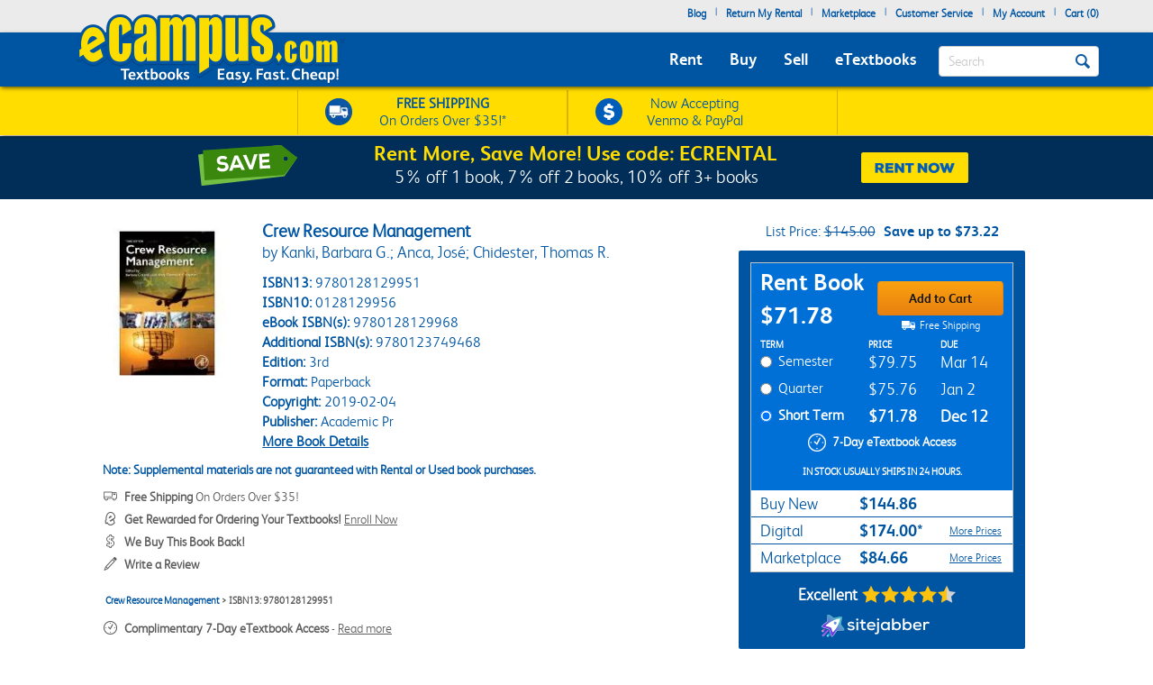

--- FILE ---
content_type: application/javascript
request_url: https://www.ecampus.com/HpoJloFQK/CG/-DGxeRA/X5hu8cc0Oik0Nm/RVtxUzcaWgE/ElZYL/WpRdWA
body_size: 164583
content:
(function(){if(typeof Array.prototype.entries!=='function'){Object.defineProperty(Array.prototype,'entries',{value:function(){var index=0;const array=this;return {next:function(){if(index<array.length){return {value:[index,array[index++]],done:false};}else{return {done:true};}},[Symbol.iterator]:function(){return this;}};},writable:true,configurable:true});}}());(function(){Ud();pCO();HTO();var KB=function(J8,kz){return J8>>kz;};var W3=function DX(DW,vJ){'use strict';var HV=DX;switch(DW){case A7:{var N8=vJ[KK];var z9;kt.push(SW);return z9=rB(rB(N8[AX()[J9(GV)].call(null,O8,YG)]))&&rB(rB(N8[AX()[J9(GV)].call(null,O8,YG)][g9()[hW(x9)](lG,M9,SX,cq)]))&&N8[AX()[J9(GV)](O8,YG)][PJ(typeof g9()[hW(xG)],'undefined')?g9()[hW(x9)](lG,M9,SY,cq):g9()[hW(NY)](sR,mG,tX,rt)][st]&&OV(N8[PJ(typeof AX()[J9(Xz)],QB('',[][[]]))?AX()[J9(GV)](O8,YG):AX()[J9(jj)](dX,DV)][g9()[hW(x9)](lG,M9,xG,cq)][st][AX()[J9(R6)](zw,mY)](),OV(typeof l3()[dV(RX)],QB('',[][[]]))?l3()[dV(D9)](Pj,rB(rB([])),cj,Xq):l3()[dV(wB)](rB(rB([])),BB,mJ,OY))?AX()[J9(Oj)].call(null,jY,dJ):PJ(typeof l3()[dV(pB)],QB([],[][[]]))?l3()[dV(NY)](A3,rB(st),x3,xX):l3()[dV(D9)](B6,rB(Zq),v3,JJ),kt.pop(),z9;}break;case KK:{kt.push(cj);var YQ=d8()[Ow(t6)].apply(null,[wQ,Rq,Wt,FX]);var dQ=d8()[Ow(tX)].call(null,r6,X3,Bt,qj);for(var hw=FT[l3()[dV(VW)].apply(null,[LR,GR,RR,vX])]();At(hw,S3);hw++)YQ+=dQ[l3()[dV(b9)](rB(Zq),Zq,tG,MQ)](FO[l3()[dV(Nz)].apply(null,[jz,rB([]),E3,tR])][l3()[dV(OQ)].call(null,rB(st),fz,XX,PX)](Sw(FO[PJ(typeof l3()[dV(Tj)],QB([],[][[]]))?l3()[dV(Nz)](VW,R6,E3,tR):l3()[dV(D9)].call(null,lX,rB(rB(st)),E3,Rj)][d8()[Ow(Oj)].call(null,LW,D9,Wj,LY)](),dQ[AX()[J9(st)].apply(null,[pQ,zt])])));var Z6;return kt.pop(),Z6=YQ,Z6;}break;case OP:{var Kj=vJ[KK];var jR=vJ[Vn];kt.push(gq);if(z6(jR,null)||rw(jR,Kj[AX()[J9(st)](kB,zt)]))jR=Kj[AX()[J9(st)].call(null,kB,zt)];for(var pV=st,PQ=new (FO[GB()[cY(x9)](R9,rB(Zq),Zq)])(jR);At(pV,jR);pV++)PQ[pV]=Kj[pV];var Kq;return kt.pop(),Kq=PQ,Kq;}break;case b7:{var nq=vJ[KK];kt.push(xB);var Dt=GB()[cY(Nz)](BW,fY,VW);var LX=GB()[cY(Nz)](BW,x9,VW);var WV=PJ(typeof AX()[J9(Tj)],QB([],[][[]]))?AX()[J9(fJ)].apply(null,[jX,dR]):AX()[J9(jj)].call(null,hj,F8);var qQ=[];try{var Pz=kt.length;var EV=rB(Vn);try{Dt=nq[GB()[cY(fJ)].apply(null,[IY,rB(rB([])),vX])];}catch(JR){kt.splice(RG(Pz,Zq),Infinity,xB);if(JR[g9()[hW(Zq)](CX,SB,tt,cq)][g9()[hW(XV)](Ew,DJ,Oq,Oj)](WV)){Dt=PJ(typeof GB()[cY(VX)],QB([],[][[]]))?GB()[cY(hq)].apply(null,[C8,Ez,GR]):GB()[cY(Rq)](BR,IC,H9);}}var KQ=FO[l3()[dV(Nz)].call(null,st,jw,S8,tR)][l3()[dV(OQ)].call(null,rB(rB(st)),Pj,Aw,PX)](Sw(FO[l3()[dV(Nz)](nz,bJ,S8,tR)][d8()[Ow(Oj)].call(null,LW,D9,O3,GR)](),YY))[PJ(typeof AX()[J9(GV)],QB([],[][[]]))?AX()[J9(R6)](vW,mY):AX()[J9(jj)](Tw,vw)]();nq[GB()[cY(fJ)](IY,cR,vX)]=KQ;LX=PJ(nq[GB()[cY(fJ)].call(null,IY,Pj,vX)],KQ);qQ=[P6(tT,[l3()[dV(SY)](mz,jq,Kz,M8),Dt]),P6(tT,[AX()[J9(qY)](j3,k8),Cw(LX,W6[Rq])[AX()[J9(R6)](vW,mY)]()])];var vG;return kt.pop(),vG=qQ,vG;}catch(xW){kt.splice(RG(Pz,Zq),Infinity,xB);qQ=[P6(tT,[l3()[dV(SY)](TY,O9,Kz,M8),Dt]),P6(tT,[AX()[J9(qY)](j3,k8),LX])];}var UX;return kt.pop(),UX=qQ,UX;}break;case lP:{var B8=vJ[KK];kt.push(BR);if(PJ(typeof FO[l3()[dV(tv)].call(null,F5,rB(rB([])),R3,Vp)],lp()[B1(st)].call(null,O9,Wm,b9,r1,NY))&&c4(B8[FO[l3()[dV(tv)].call(null,Zq,sv,R3,Vp)][l3()[dV(gl)](N0,rB(Zq),I5,ON)]],null)||c4(B8[l3()[dV(FX)].apply(null,[rB(rB([])),cR,c1,Zx])],null)){var qc;return qc=FO[GB()[cY(x9)](Ll,N0,Zq)][l3()[dV(Kp)].apply(null,[GV,tv,Sk,Im])](B8),kt.pop(),qc;}kt.pop();}break;case Un:{var Ac=vJ[KK];kt.push(Bk);var Gk=Ac[PJ(typeof AX()[J9(j5)],QB('',[][[]]))?AX()[J9(GV)](OR,YG):AX()[J9(jj)](bL,d0)][d8()[Ow(xG)](jz,tv,jI,OQ)];if(Gk){var Ts=Gk[OV(typeof AX()[J9(Ex)],'undefined')?AX()[J9(jj)].call(null,A5,pr):AX()[J9(R6)](vR,mY)]();var bS;return kt.pop(),bS=Ts,bS;}else{var Ol;return Ol=AX()[J9(O9)](AR,l4),kt.pop(),Ol;}kt.pop();}break;case xd:{kt.push(Qk);var mk=FO[OV(typeof AX()[J9(Zm)],QB([],[][[]]))?AX()[J9(jj)].call(null,zk,Nz):AX()[J9(Um)].call(null,Q6,Cm)][OV(typeof GB()[cY(tR)],QB('',[][[]]))?GB()[cY(Rq)](sm,XS,IL):GB()[cY(p4)].apply(null,[SQ,x9,fJ])]?FO[AX()[J9(Um)].call(null,Q6,Cm)][GB()[cY(Pj)](Fj,sv,r0)](FO[AX()[J9(Um)](Q6,Cm)][GB()[cY(p4)](SQ,fY,fJ)](FO[AX()[J9(GV)](sj,YG)]))[AX()[J9(sv)].apply(null,[QY,OQ])](l3()[dV(jq)].call(null,N6,fN,Ww,Ds)):GB()[cY(Nz)].apply(null,[F6,mm,VW]);var g5;return kt.pop(),g5=mk,g5;}break;case cD:{var rs=vJ[KK];kt.push(L5);var Y0=OV(typeof AX()[J9(Ds)],QB('',[][[]]))?AX()[J9(jj)].apply(null,[v6,xN]):AX()[J9(O9)].apply(null,[Y9,l4]);try{var B5=kt.length;var xm=rB(rB(KK));if(rs[OV(typeof AX()[J9(Tc)],'undefined')?AX()[J9(jj)](sR,bc):AX()[J9(GV)](Km,YG)][GB()[cY(r0)](PS,jq,Xc)]){var lS=rs[AX()[J9(GV)](Km,YG)][OV(typeof GB()[cY(MS)],'undefined')?GB()[cY(Rq)].apply(null,[zS,Um,Pr]):GB()[cY(r0)](PS,rB(rB(Zq)),Xc)][PJ(typeof AX()[J9(DL)],'undefined')?AX()[J9(R6)](kw,mY):AX()[J9(jj)].apply(null,[d1,xE])]();var dc;return kt.pop(),dc=lS,dc;}else{var f1;return kt.pop(),f1=Y0,f1;}}catch(l1){kt.splice(RG(B5,Zq),Infinity,L5);var Ck;return kt.pop(),Ck=Y0,Ck;}kt.pop();}break;case mD:{kt.push(M0);throw new (FO[GB()[cY(mI)](zq,b9,TY)])(OV(typeof AX()[J9(V0)],QB([],[][[]]))?AX()[J9(jj)](TN,U1):AX()[J9(Im)].apply(null,[g6,Ym]));}break;case vg:{kt.push(js);var q0=AX()[J9(O9)](Rs,l4);if(FO[AX()[J9(GV)](ms,YG)]&&FO[AX()[J9(GV)](ms,YG)][g9()[hW(x9)].apply(null,[cN,M9,sv,cq])]&&FO[AX()[J9(GV)](ms,YG)][g9()[hW(x9)].call(null,cN,M9,xS,cq)][l3()[dV(tN)](nz,nk,mp,mY)]){var Y5=FO[AX()[J9(GV)].call(null,ms,YG)][g9()[hW(x9)].apply(null,[cN,M9,GR,cq])][l3()[dV(tN)](X3,Xm,mp,mY)];try{var Dr=kt.length;var kr=rB([]);var cS=FO[l3()[dV(Nz)](Pj,qE,Iv,tR)][OV(typeof l3()[dV(QN)],'undefined')?l3()[dV(D9)].apply(null,[tv,NY,K5,Am]):l3()[dV(OQ)](rB(rB(Zq)),RS,rI,PX)](Sw(FO[l3()[dV(Nz)].call(null,wk,nz,Iv,tR)][d8()[Ow(Oj)](LW,D9,H0,mE)](),YY))[AX()[J9(R6)](w1,mY)]();FO[AX()[J9(GV)].apply(null,[ms,YG])][g9()[hW(x9)].call(null,cN,M9,tv,cq)][l3()[dV(tN)](pB,jq,mp,mY)]=cS;var b0=OV(FO[OV(typeof AX()[J9(hq)],'undefined')?AX()[J9(jj)](SI,dv):AX()[J9(GV)](ms,YG)][g9()[hW(x9)](cN,M9,SY,cq)][l3()[dV(tN)].apply(null,[Oj,qY,mp,mY])],cS);var GS=b0?AX()[J9(Oj)](Wl,dJ):l3()[dV(NY)].apply(null,[Cs,A3,hI,xX]);FO[AX()[J9(GV)](ms,YG)][g9()[hW(x9)](cN,M9,Tj,cq)][l3()[dV(tN)].call(null,Nz,XS,mp,mY)]=Y5;var T5;return kt.pop(),T5=GS,T5;}catch(O5){kt.splice(RG(Dr,Zq),Infinity,js);if(PJ(FO[PJ(typeof AX()[J9(tX)],'undefined')?AX()[J9(GV)](ms,YG):AX()[J9(jj)](SB,tG)][g9()[hW(x9)](cN,M9,gl,cq)][l3()[dV(tN)].call(null,st,b9,mp,mY)],Y5)){FO[AX()[J9(GV)](ms,YG)][g9()[hW(x9)].apply(null,[cN,M9,SX,cq])][OV(typeof l3()[dV(jz)],QB([],[][[]]))?l3()[dV(D9)](rB(rB(st)),gl,kx,Nv):l3()[dV(tN)].call(null,cq,BE,mp,mY)]=Y5;}var As;return kt.pop(),As=q0,As;}}else{var J1;return kt.pop(),J1=q0,J1;}kt.pop();}break;case VC:{kt.push(x5);var L4=AX()[J9(O9)](tY,l4);try{var Us=kt.length;var UE=rB(Vn);if(FO[AX()[J9(GV)](t5,YG)]&&FO[AX()[J9(GV)].apply(null,[t5,YG])][AX()[J9(cs)].call(null,gx,zp)]&&FO[PJ(typeof AX()[J9(nz)],QB([],[][[]]))?AX()[J9(GV)](t5,YG):AX()[J9(jj)](Bs,DS)][PJ(typeof AX()[J9(Fk)],QB([],[][[]]))?AX()[J9(cs)](gx,zp):AX()[J9(jj)](fL,Lm)][l3()[dV(p4)](jz,BB,XR,v6)]){var wE=FO[AX()[J9(GV)].apply(null,[t5,YG])][AX()[J9(cs)].apply(null,[gx,zp])][l3()[dV(p4)](rB(rB(st)),rB(rB(Zq)),XR,v6)][AX()[J9(R6)](rY,mY)]();var Zv;return kt.pop(),Zv=wE,Zv;}else{var w5;return kt.pop(),w5=L4,w5;}}catch(Ev){kt.splice(RG(Us,Zq),Infinity,x5);var C1;return kt.pop(),C1=L4,C1;}kt.pop();}break;case RP:{var U4=vJ[KK];kt.push(Rs);var Cr=AX()[J9(QN)](K9,X3);var Js=AX()[J9(QN)](K9,X3);if(U4[AX()[J9(b9)](j6,f4)]){var XE=U4[PJ(typeof AX()[J9(SY)],QB([],[][[]]))?AX()[J9(b9)](j6,f4):AX()[J9(jj)].call(null,fN,HL)][AX()[J9(sR)](tJ,Kr)](OV(typeof l3()[dV(Xm)],'undefined')?l3()[dV(D9)].apply(null,[NY,Cs,LN,j1]):l3()[dV(cL)].apply(null,[Xl,RX,RB,zc]));var Os=XE[GB()[cY(Kp)](Wz,Zq,BS)](PJ(typeof GB()[cY(wk)],QB([],[][[]]))?GB()[cY(zx)].call(null,jW,rB(rB(st)),r6):GB()[cY(Rq)].call(null,AS,rB(st),Im));if(Os){var vI=Os[GB()[cY(zr)].call(null,Wv,rB({}),cL)](l3()[dV(Im)].call(null,rB(rB(Zq)),rB(rB([])),V9,N6));if(vI){Cr=Os[AX()[J9(r0)](YW,RN)](vI[GB()[cY(cL)].call(null,sC,N6,Pv)]);Js=Os[AX()[J9(r0)](YW,RN)](vI[PJ(typeof GB()[cY(bJ)],'undefined')?GB()[cY(Im)](k3,jz,cN):GB()[cY(Rq)](YN,rB(st),CL)]);}}}var Gc;return Gc=P6(tT,[d8()[Ow(fY)](Wj,PE,xv,Cm),Cr,Px()[AN(LY)].call(null,xv,wI,Um,F5),Js]),kt.pop(),Gc;}break;case pC:{kt.push(VS);var VN=AX()[J9(O9)].apply(null,[hj,l4]);try{var m5=kt.length;var m1=rB(Vn);if(FO[AX()[J9(GV)](Z4,YG)][g9()[hW(x9)].call(null,wN,M9,Xm,cq)]&&FO[AX()[J9(GV)](Z4,YG)][g9()[hW(x9)](wN,M9,TY,cq)][st]&&FO[AX()[J9(GV)].call(null,Z4,YG)][g9()[hW(x9)](wN,M9,fY,cq)][st][st]&&FO[PJ(typeof AX()[J9(qY)],QB('',[][[]]))?AX()[J9(GV)](Z4,YG):AX()[J9(jj)](hE,dE)][g9()[hW(x9)](wN,M9,V0,cq)][st][st][l3()[dV(dR)].apply(null,[qj,Ax,CX,sr])]){var ql=OV(FO[AX()[J9(GV)].call(null,Z4,YG)][OV(typeof g9()[hW(VW)],QB(GB()[cY(Nz)](IE,pB,VW),[][[]]))?g9()[hW(NY)](xN,v6,nk,VL):g9()[hW(x9)].call(null,wN,M9,tR,cq)][st][st][l3()[dV(dR)](Tj,rB(rB(Zq)),CX,sr)],FO[AX()[J9(GV)](Z4,YG)][g9()[hW(x9)](wN,M9,mE,cq)][W6[np]]);var Hl=ql?AX()[J9(Oj)](Yv,dJ):l3()[dV(NY)].apply(null,[XS,rB(Zq),ZL,xX]);var S6;return kt.pop(),S6=Hl,S6;}else{var vp;return kt.pop(),vp=VN,vp;}}catch(Nm){kt.splice(RG(m5,Zq),Infinity,VS);var lE;return kt.pop(),lE=VN,lE;}kt.pop();}break;case Tb:{var QS=vJ[KK];kt.push(hq);var ss=AX()[J9(O9)].call(null,bv,l4);var Nl=AX()[J9(O9)].call(null,bv,l4);var SN=new (FO[AX()[J9(X3)](Zk,tk)])(new (FO[AX()[J9(X3)].call(null,Zk,tk)])(AX()[J9(hq)](Sp,xS)));try{var Ls=kt.length;var Rr=rB(Vn);if(rB(rB(FO[GB()[cY(Um)].call(null,jS,F5,Xz)][AX()[J9(Um)](Gv,Cm)]))&&rB(rB(FO[GB()[cY(Um)].call(null,jS,D9,Xz)][OV(typeof AX()[J9(jw)],QB('',[][[]]))?AX()[J9(jj)].call(null,Fx,Rv):AX()[J9(Um)](Gv,Cm)][AX()[J9(p4)].apply(null,[z0,p5])]))){var X4=FO[AX()[J9(Um)](Gv,Cm)][OV(typeof AX()[J9(Xl)],'undefined')?AX()[J9(jj)].apply(null,[W4,O1]):AX()[J9(p4)].call(null,z0,p5)](FO[l3()[dV(Dl)].call(null,rB(rB({})),EL,ES,wN)][GB()[cY(qY)](zc,rB(st),sR)],d8()[Ow(VW)].call(null,O9,Um,Ep,IC));if(X4){ss=SN[l3()[dV(zr)](PX,mz,Xq,RN)](X4[l3()[dV(SY)].apply(null,[N6,xS,xk,M8])][AX()[J9(R6)].call(null,tp,mY)]());}}Nl=PJ(FO[GB()[cY(Um)](jS,LY,Xz)],QS);}catch(OL){kt.splice(RG(Ls,Zq),Infinity,hq);ss=l3()[dV(Ex)](rB(st),tX,II,IC);Nl=l3()[dV(Ex)](PX,R6,II,IC);}var GL=QB(ss,Ir(Nl,W6[Rq]))[AX()[J9(R6)].apply(null,[tp,mY])]();var Jv;return kt.pop(),Jv=GL,Jv;}break;}};var EI=function(){if(FO["Date"]["now"]&&typeof FO["Date"]["now"]()==='number'){return FO["Math"]["round"](FO["Date"]["now"]()/1000);}else{return FO["Math"]["round"](+new (FO["Date"])()/1000);}};var wl=function(){if(FO["Date"]["now"]&&typeof FO["Date"]["now"]()==='number'){return FO["Date"]["now"]();}else{return +new (FO["Date"])();}};var bx=function(V5,Z5){return V5[P1[jj]](Z5);};var Y1=function(tx){var VE=tx[0]-tx[1];var Hs=tx[2]-tx[3];var Av=tx[4]-tx[5];var j0=FO["Math"]["sqrt"](VE*VE+Hs*Hs+Av*Av);return FO["Math"]["floor"](j0);};var RG=function(kN,gL){return kN-gL;};function Ud(){FT={};if(typeof window!==''+[][[]]){FO=window;}else if(typeof global!==[]+[][[]]){FO=global;}else{FO=this;}}function HTO(){f8=tn+vd*sg+KK*sg*sg+sg*sg*sg,SJ=cD+KK*sg+KK*sg*sg+sg*sg*sg,vn=KK+vd*sg+O*sg*sg,IW=vd+ZT*sg+tO*sg*sg+sg*sg*sg,BC=Vn+tn*sg+tO*sg*sg,fM=mD+vd*sg+mD*sg*sg,n6=ZT+O*sg+vd*sg*sg+sg*sg*sg,CA=ZT+A7*sg+A7*sg*sg,r9=vd+KK*sg+A7*sg*sg+sg*sg*sg,xM=O+ZT*sg+sg*sg,cQ=O+KK*sg+tn*sg*sg+sg*sg*sg,OP=cD+vd*sg,sw=Vn+O*sg+vd*sg*sg+sg*sg*sg,dq=Vn+sg+tO*sg*sg+sg*sg*sg,mJ=mD+vd*sg+tO*sg*sg+sg*sg*sg,U3=ZT+tO*sg+KK*sg*sg+sg*sg*sg,Qz=O+KK*sg+tO*sg*sg+sg*sg*sg,LG=vd+KK*sg+mD*sg*sg+sg*sg*sg,rJ=cD+vd*sg+tn*sg*sg+sg*sg*sg,b8=vd+sg+O*sg*sg+sg*sg*sg,KA=cD+O*sg+tn*sg*sg,sV=tn+A7*sg+vd*sg*sg+sg*sg*sg,sC=Vn+KK*sg+vd*sg*sg+sg*sg*sg,HW=tn+tn*sg+tO*sg*sg+sg*sg*sg,Bb=vd+A7*sg+tO*sg*sg,rP=ZT+KK*sg+tO*sg*sg,S=tO+ZT*sg+O*sg*sg,m6=vd+KK*sg+tO*sg*sg+sg*sg*sg,GW=mD+mD*sg+KK*sg*sg+sg*sg*sg,A2=cD+cD*sg+sg*sg,UR=KK+ZT*sg+KK*sg*sg+sg*sg*sg,BX=A7+tn*sg+tO*sg*sg+sg*sg*sg,sT=ZT+O*sg+O*sg*sg,nj=mD+vd*sg+O*sg*sg+sg*sg*sg,sP=tO+cD*sg+O*sg*sg,Yb=KK+A7*sg+vd*sg*sg,hd=A7+A7*sg+mD*sg*sg,RJ=tO+A7*sg+sg*sg+sg*sg*sg,LC=Vn+vd*sg+O*sg*sg,hY=tn+A7*sg+vd*sg*sg,GA=tn+tn*sg+mD*sg*sg,TX=tn+sg+A7*sg*sg+sg*sg*sg,N3=tn+cD*sg+tO*sg*sg+sg*sg*sg,lW=cD+vd*sg+mD*sg*sg+sg*sg*sg,tJ=tn+tO*sg+KK*sg*sg+sg*sg*sg,BO=KK+tn*sg+mD*sg*sg,z8=mD+KK*sg+tO*sg*sg+sg*sg*sg,pY=Vn+ZT*sg+KK*sg*sg+sg*sg*sg,JM=vd+O*sg+tn*sg*sg,t3=vd+ZT*sg+mD*sg*sg+sg*sg*sg,XF=O+A7*sg+vd*sg*sg,ct=O+mD*sg+sg*sg+sg*sg*sg,Ch=tn+mD*sg+tO*sg*sg,XZ=vd+KK*sg+sg*sg,Nj=O+mD*sg+vd*sg*sg+sg*sg*sg,Gw=O+cD*sg+A7*sg*sg+sg*sg*sg,Pq=O+tO*sg+tn*sg*sg+sg*sg*sg,rZ=Vn+cD*sg+O*sg*sg,DO=vd+tn*sg+tn*sg*sg,Fn=mD+tn*sg+sg*sg,BG=Vn+tO*sg+KK*sg*sg+sg*sg*sg,c3=tO+ZT*sg+sg*sg+sg*sg*sg,KR=A7+vd*sg+sg*sg+sg*sg*sg,pw=tO+mD*sg+mD*sg*sg+sg*sg*sg,Wz=Vn+tO*sg+O*sg*sg+sg*sg*sg,m3=ZT+cD*sg+vd*sg*sg+sg*sg*sg,F3=Vn+tn*sg+sg*sg+sg*sg*sg,kO=tn+cD*sg+sg*sg,SQ=tn+ZT*sg+sg*sg+sg*sg*sg,jB=tn+O*sg+tO*sg*sg+sg*sg*sg,pq=cD+O*sg+A7*sg*sg+sg*sg*sg,AP=A7+ZT*sg+vd*sg*sg+mD*sg*sg*sg+mD*sg*sg*sg*sg,jt=A7+mD*sg+vd*sg*sg+sg*sg*sg,XB=vd+vd*sg+O*sg*sg+sg*sg*sg,St=tO+O*sg+mD*sg*sg+sg*sg*sg,WA=tO+cD*sg+sg*sg,rR=Vn+tn*sg+A7*sg*sg+sg*sg*sg,NC=KK+sg+mD*sg*sg,ZB=ZT+sg+tn*sg*sg+sg*sg*sg,fQ=tO+tn*sg+sg*sg+sg*sg*sg,RT=ZT+tn*sg,Vz=Vn+ZT*sg+A7*sg*sg+sg*sg*sg,TJ=KK+cD*sg+mD*sg*sg+sg*sg*sg,HR=A7+tn*sg+O*sg*sg+sg*sg*sg,HF=mD+tO*sg+vd*sg*sg,b7=vd+tO*sg,mh=O+cD*sg+vd*sg*sg,DQ=ZT+O*sg+tO*sg*sg+sg*sg*sg,EJ=Vn+sg+vd*sg*sg+sg*sg*sg,kZ=tn+mD*sg+vd*sg*sg,lz=KK+A7*sg+KK*sg*sg+sg*sg*sg,bz=Vn+sg+tn*sg*sg+sg*sg*sg,Xw=tn+tO*sg+vd*sg*sg+sg*sg*sg,w=mD+cD*sg+O*sg*sg,PD=A7+ZT*sg+mD*sg*sg,Zb=ZT+tn*sg+sg*sg,Rt=cD+O*sg+sg*sg+sg*sg*sg,JX=Vn+ZT*sg+O*sg*sg+sg*sg*sg,fq=KK+tO*sg+tO*sg*sg+sg*sg*sg,lO=mD+tn*sg+A7*sg*sg,QV=vd+KK*sg+tn*sg*sg+sg*sg*sg,RM=A7+vd*sg+sg*sg,jQ=vd+cD*sg+tO*sg*sg+sg*sg*sg,SZ=mD+ZT*sg+vd*sg*sg,In=tn+ZT*sg+vd*sg*sg,E9=vd+cD*sg+KK*sg*sg+sg*sg*sg,L=vd+mD*sg+A7*sg*sg,l7=cD+KK*sg+vd*sg*sg,GJ=ZT+sg+mD*sg*sg+sg*sg*sg,V6=mD+tn*sg+KK*sg*sg+sg*sg*sg,DG=ZT+mD*sg+KK*sg*sg+sg*sg*sg,nA=ZT+vd*sg+tO*sg*sg,QR=cD+mD*sg+O*sg*sg+sg*sg*sg,K3=Vn+mD*sg+O*sg*sg+sg*sg*sg,Vj=A7+cD*sg+sg*sg+sg*sg*sg,k3=A7+ZT*sg+sg*sg+sg*sg*sg,sM=mD+mD*sg+sg*sg+sg*sg*sg,Vw=Vn+mD*sg+KK*sg*sg+sg*sg*sg,x8=tO+mD*sg+sg*sg+sg*sg*sg,vz=KK+cD*sg+KK*sg*sg+sg*sg*sg,nd=Vn+O*sg+mD*sg*sg,ZQ=A7+mD*sg+O*sg*sg+sg*sg*sg,MG=mD+ZT*sg+sg*sg+sg*sg*sg,Gz=tO+O*sg+tO*sg*sg+sg*sg*sg,T=mD+sg+vd*sg*sg,VV=Vn+A7*sg+A7*sg*sg+sg*sg*sg,qJ=vd+KK*sg+KK*sg*sg+sg*sg*sg,Uj=tn+tn*sg+KK*sg*sg+sg*sg*sg,Z9=O+ZT*sg+O*sg*sg+sg*sg*sg,gK=A7+sg+vd*sg*sg,D6=mD+cD*sg+A7*sg*sg+sg*sg*sg,bb=KK+mD*sg+tO*sg*sg,Q3=vd+KK*sg+sg*sg+sg*sg*sg,G6=KK+sg+tO*sg*sg+sg*sg*sg,Ub=cD+vd*sg+tO*sg*sg,IO=ZT+tO*sg+sg*sg,NQ=mD+tn*sg+sg*sg+sg*sg*sg,NJ=tO+KK*sg+mD*sg*sg+sg*sg*sg,Mj=cD+KK*sg+mD*sg*sg+sg*sg*sg,QJ=tn+tn*sg+mD*sg*sg+sg*sg*sg,CV=cD+sg+sg*sg+sg*sg*sg,xQ=O+cD*sg+mD*sg*sg+sg*sg*sg,YF=tn+A7*sg+sg*sg,dg=KK+tn*sg+vd*sg*sg,M7=tO+ZT*sg+sg*sg,VR=A7+cD*sg+KK*sg*sg+sg*sg*sg,C6=tn+vd*sg+tO*sg*sg+sg*sg*sg,WG=ZT+KK*sg+mD*sg*sg+sg*sg*sg,rX=tO+vd*sg+A7*sg*sg+sg*sg*sg,wq=mD+tO*sg+tO*sg*sg+sg*sg*sg,TV=tn+vd*sg+mD*sg*sg+sg*sg*sg,O6=A7+tO*sg+mD*sg*sg,DY=ZT+tn*sg+sg*sg+sg*sg*sg,fC=mD+O*sg+tO*sg*sg,MK=cD+vd*sg+vd*sg*sg,fX=cD+O*sg+vd*sg*sg+sg*sg*sg,jY=ZT+vd*sg+KK*sg*sg+sg*sg*sg,CJ=tO+sg+O*sg*sg+sg*sg*sg,JK=tO+KK*sg+tO*sg*sg,wY=tn+O*sg+tn*sg*sg+sg*sg*sg,kA=Vn+cD*sg+tO*sg*sg,U9=Vn+cD*sg+O*sg*sg+sg*sg*sg,bD=Vn+A7*sg+sg*sg,jX=cD+tO*sg+sg*sg+sg*sg*sg,PT=mD+tn*sg,YO=mD+O*sg,Vt=A7+cD*sg+A7*sg*sg+sg*sg*sg,sO=vd+O*sg+vd*sg*sg,Hj=tO+ZT*sg+mD*sg*sg+sg*sg*sg,kB=O+O*sg+sg*sg+sg*sg*sg,vj=cD+cD*sg+A7*sg*sg+sg*sg*sg,Eg=tn+tO*sg+tn*sg*sg,Tg=vd+mD*sg+sg*sg,kn=tn+vd*sg+mD*sg*sg,WR=vd+O*sg+vd*sg*sg+sg*sg*sg,Mt=tO+vd*sg+vd*sg*sg+sg*sg*sg,kb=vd+ZT*sg+tO*sg*sg,UB=ZT+KK*sg+O*sg*sg+sg*sg*sg,dA=KK+vd*sg+vd*sg*sg,A9=cD+ZT*sg+sg*sg+sg*sg*sg,gn=A7+cD*sg+mD*sg*sg,s9=Vn+KK*sg+KK*sg*sg+sg*sg*sg,xg=A7+ZT*sg,zQ=cD+vd*sg+vd*sg*sg+sg*sg*sg,Dj=mD+mD*sg+A7*sg*sg+sg*sg*sg,j2=mD+KK*sg+tO*sg*sg,WZ=A7+A7*sg+A7*sg*sg,zP=A7+KK*sg+tO*sg*sg,Ij=KK+ZT*sg+tO*sg*sg+sg*sg*sg,TW=mD+KK*sg+cD*sg*sg+sg*sg*sg,Z7=vd+O*sg+mD*sg*sg,gB=A7+tn*sg+mD*sg*sg+sg*sg*sg,wW=O+ZT*sg+sg*sg+sg*sg*sg,t7=KK+vd*sg,sj=O+ZT*sg+tO*sg*sg+sg*sg*sg,Xt=mD+O*sg+sg*sg+sg*sg*sg,EX=tO+mD*sg+vd*sg*sg+sg*sg*sg,jW=KK+sg+mD*sg*sg+sg*sg*sg,pT=O+tO*sg,WJ=vd+mD*sg+tn*sg*sg+sg*sg*sg,Yz=ZT+cD*sg+sg*sg+sg*sg*sg,VG=cD+ZT*sg+KK*sg*sg+sg*sg*sg,Dq=vd+tn*sg+KK*sg*sg+sg*sg*sg,s3=tn+tO*sg+O*sg*sg+sg*sg*sg,Gd=mD+sg,XY=A7+sg+A7*sg*sg+sg*sg*sg,I9=A7+O*sg+KK*sg*sg+sg*sg*sg,nX=mD+A7*sg+O*sg*sg+sg*sg*sg,lR=KK+KK*sg+tn*sg*sg+sg*sg*sg,tA=tO+sg+tO*sg*sg,A6=ZT+A7*sg+mD*sg*sg+sg*sg*sg,qO=tO+tn*sg+tO*sg*sg,Tq=tO+KK*sg+vd*sg*sg+sg*sg*sg,Lq=Vn+mD*sg+A7*sg*sg+sg*sg*sg,tw=O+KK*sg+KK*sg*sg+sg*sg*sg,vb=vd+sg,UW=O+A7*sg+sg*sg+sg*sg*sg,Fg=vd+tO*sg+tn*sg*sg,UC=vd+sg+tn*sg*sg+sg*sg*sg,JP=tO+tn*sg+A7*sg*sg,Fz=cD+cD*sg+tn*sg*sg+sg*sg*sg,XK=KK+sg+tO*sg*sg,LD=KK+O*sg+vd*sg*sg,nO=O+A7*sg+sg*sg,TB=vd+sg+A7*sg*sg+sg*sg*sg,lB=cD+cD*sg+sg*sg+sg*sg*sg,RA=tO+KK*sg+A7*sg*sg,FQ=cD+KK*sg+sg*sg+sg*sg*sg,Hz=ZT+A7*sg+A7*sg*sg+sg*sg*sg,r3=vd+A7*sg+O*sg*sg+sg*sg*sg,F2=mD+tO*sg+mD*sg*sg+mD*sg*sg*sg+A7*sg*sg*sg*sg,xb=ZT+sg+tO*sg*sg+A7*sg*sg*sg+mD*sg*sg*sg*sg,AC=ZT+mD*sg+vd*sg*sg,wA=KK+tO*sg+sg*sg,Td=tO+mD*sg+A7*sg*sg,Qd=mD+O*sg+tn*sg*sg,IV=A7+ZT*sg+A7*sg*sg+sg*sg*sg,tb=ZT+sg+tn*sg*sg,MR=tO+sg+KK*sg*sg+sg*sg*sg,j6=A7+mD*sg+KK*sg*sg+sg*sg*sg,CD=Vn+O*sg+A7*sg*sg,r8=vd+vd*sg+KK*sg*sg+sg*sg*sg,pF=mD+A7*sg+tO*sg*sg,RZ=A7+ZT*sg+vd*sg*sg,gW=tO+A7*sg+cD*sg*sg+sg*sg*sg,VJ=mD+ZT*sg+A7*sg*sg+sg*sg*sg,Q=KK+sg+KK*sg*sg+sg*sg*sg,wM=A7+tn*sg+A7*sg*sg,b3=A7+A7*sg+A7*sg*sg+sg*sg*sg,RC=A7+sg,h9=A7+O*sg+O*sg*sg+sg*sg*sg,nn=O+mD*sg+mD*sg*sg,IY=Vn+cD*sg+vd*sg*sg+sg*sg*sg,Zt=A7+ZT*sg+tO*sg*sg+sg*sg*sg,cC=cD+cD*sg+KK*sg*sg+sg*sg*sg,jV=KK+mD*sg+cD*sg*sg+sg*sg*sg,qq=cD+tn*sg+sg*sg+sg*sg*sg,NO=ZT+KK*sg+A7*sg*sg,En=tn+mD*sg+KK*sg*sg+sg*sg*sg,Qj=vd+A7*sg+sg*sg+sg*sg*sg,AB=vd+O*sg+KK*sg*sg+sg*sg*sg,FP=O+tO*sg+sg*sg,C3=mD+O*sg+ZT*sg*sg+sg*sg*sg,WW=ZT+tn*sg+KK*sg*sg+sg*sg*sg,fV=cD+cD*sg+mD*sg*sg+sg*sg*sg,Cz=cD+tn*sg+O*sg*sg+sg*sg*sg,BJ=ZT+mD*sg+sg*sg+sg*sg*sg,N9=tO+O*sg+KK*sg*sg+sg*sg*sg,I8=A7+sg+tO*sg*sg+sg*sg*sg,QW=mD+mD*sg+cD*sg*sg+sg*sg*sg,sX=O+mD*sg+mD*sg*sg+sg*sg*sg,Ft=tn+O*sg+cD*sg*sg+sg*sg*sg,cW=tn+O*sg+vd*sg*sg+sg*sg*sg,NV=Vn+mD*sg+vd*sg*sg+sg*sg*sg,MJ=KK+tn*sg+sg*sg+sg*sg*sg,pX=tO+A7*sg+mD*sg*sg+sg*sg*sg,Ld=tO+mD*sg+tn*sg*sg,pO=tO+O*sg+tO*sg*sg,mQ=ZT+cD*sg+A7*sg*sg+sg*sg*sg,Sh=cD+A7*sg+mD*sg*sg,h8=O+O*sg+mD*sg*sg+sg*sg*sg,H7=tO+tO*sg+sg*sg,SG=tn+A7*sg+KK*sg*sg+sg*sg*sg,P2=tn+tn*sg+A7*sg*sg,DR=O+tn*sg+vd*sg*sg+sg*sg*sg,FK=Vn+tO*sg,KY=ZT+tn*sg+mD*sg*sg+sg*sg*sg,Rb=cD+O*sg+A7*sg*sg,mV=Vn+sg+A7*sg*sg+sg*sg*sg,kj=A7+O*sg+tO*sg*sg+sg*sg*sg,Wd=tO+tn*sg+tn*sg*sg,IB=mD+A7*sg+cD*sg*sg+sg*sg*sg,sW=O+tO*sg+A7*sg*sg+sg*sg*sg,hX=tn+ZT*sg+KK*sg*sg+sg*sg*sg,bG=KK+ZT*sg+sg*sg+sg*sg*sg,Gq=O+tO*sg+mD*sg*sg+sg*sg*sg,T9=KK+cD*sg+sg*sg,Mq=tn+O*sg+sg*sg+sg*sg*sg,IT=KK+tO*sg+tO*sg*sg,MB=tn+KK*sg+vd*sg*sg+sg*sg*sg,ZJ=A7+vd*sg+mD*sg*sg+sg*sg*sg,bQ=tO+cD*sg+sg*sg+sg*sg*sg,pR=A7+sg+vd*sg*sg+sg*sg*sg,Zj=O+tn*sg+sg*sg+sg*sg*sg,G9=ZT+vd*sg+sg*sg+sg*sg*sg,CF=A7+tn*sg,gt=O+KK*sg+A7*sg*sg+sg*sg*sg,HX=Vn+KK*sg+A7*sg*sg+sg*sg*sg,rQ=O+ZT*sg+KK*sg*sg+sg*sg*sg,UV=cD+vd*sg+sg*sg,jg=tn+vd*sg+sg*sg,wX=KK+cD*sg+O*sg*sg+sg*sg*sg,ZW=vd+KK*sg+vd*sg*sg+sg*sg*sg,gV=mD+O*sg+KK*sg*sg+sg*sg*sg,g3=tn+sg+KK*sg*sg+sg*sg*sg,CR=cD+vd*sg+cD*sg*sg+sg*sg*sg,mK=O+A7*sg+tn*sg*sg,V3=tn+cD*sg+KK*sg*sg+sg*sg*sg,p9=KK+A7*sg+sg*sg+sg*sg*sg,G3=vd+mD*sg+O*sg*sg+sg*sg*sg,Tb=tn+vd*sg,xJ=ZT+tO*sg+A7*sg*sg+sg*sg*sg,vt=ZT+KK*sg+A7*sg*sg+sg*sg*sg,Ah=O+sg+sg*sg,jJ=A7+sg+sg*sg+sg*sg*sg,KV=cD+sg+tn*sg*sg+sg*sg*sg,KJ=A7+tO*sg+cD*sg*sg+sg*sg*sg,jh=Vn+mD*sg,HY=tn+sg+sg*sg+sg*sg*sg,hO=cD+mD*sg,qn=KK+tn*sg+sg*sg,Sj=A7+KK*sg+cD*sg*sg+sg*sg*sg,EB=ZT+ZT*sg+tO*sg*sg+sg*sg*sg,GQ=KK+tn*sg+vd*sg*sg+sg*sg*sg,cT=vd+cD*sg,Ob=tn+ZT*sg+A7*sg*sg,JW=ZT+A7*sg+KK*sg*sg+sg*sg*sg,Mw=cD+tO*sg+KK*sg*sg+sg*sg*sg,Hw=ZT+sg+sg*sg+sg*sg*sg,xj=KK+vd*sg+O*sg*sg+sg*sg*sg,mO=mD+KK*sg+O*sg*sg,rY=Vn+tn*sg+KK*sg*sg+sg*sg*sg,n9=tO+sg+sg*sg+sg*sg*sg,fT=ZT+A7*sg+mD*sg*sg,p8=A7+tn*sg+KK*sg*sg+sg*sg*sg,GM=cD+vd*sg+tn*sg*sg,kQ=KK+sg+vd*sg*sg+sg*sg*sg,Gb=Vn+tn*sg+sg*sg,hQ=cD+A7*sg+KK*sg*sg+sg*sg*sg,Hq=vd+sg+vd*sg*sg+sg*sg*sg,Iz=tn+O*sg+KK*sg*sg+sg*sg*sg,Tz=tn+vd*sg+sg*sg+sg*sg*sg,TR=cD+ZT*sg+mD*sg*sg+sg*sg*sg,kw=O+tO*sg+KK*sg*sg+sg*sg*sg,EC=Vn+tO*sg+sg*sg+sg*sg*sg,M6=cD+tO*sg+vd*sg*sg+sg*sg*sg,sQ=tn+O*sg+O*sg*sg+sg*sg*sg,Qh=A7+tO*sg+vd*sg*sg,kh=A7+A7*sg+vd*sg*sg,Aw=mD+tO*sg+KK*sg*sg+sg*sg*sg,TQ=vd+O*sg+mD*sg*sg+sg*sg*sg,nt=KK+tn*sg+O*sg*sg+sg*sg*sg,hK=cD+ZT*sg+sg*sg,O8=mD+A7*sg+sg*sg+sg*sg*sg,rq=tn+vd*sg+cD*sg*sg+sg*sg*sg,z7=ZT+KK*sg+vd*sg*sg,c9=tO+sg+cD*sg*sg+sg*sg*sg,LP=O+vd*sg+sg*sg,tF=O+O*sg+sg*sg,CQ=cD+tn*sg+mD*sg*sg,YX=mD+sg+KK*sg*sg+sg*sg*sg,hB=A7+tO*sg+KK*sg*sg+sg*sg*sg,Y9=ZT+vd*sg+vd*sg*sg+sg*sg*sg,mw=ZT+ZT*sg+vd*sg*sg+sg*sg*sg,kY=tO+A7*sg+KK*sg*sg+sg*sg*sg,SA=O+tO*sg+mD*sg*sg,sq=A7+cD*sg+tO*sg*sg+sg*sg*sg,f9=ZT+ZT*sg+sg*sg+sg*sg*sg,T6=KK+O*sg+cD*sg*sg+sg*sg*sg,jA=tn+vd*sg+vd*sg*sg,zV=KK+tn*sg+KK*sg*sg+sg*sg*sg,VQ=cD+KK*sg+cD*sg*sg+sg*sg*sg,DT=vd+sg+tO*sg*sg,FM=cD+tO*sg+O*sg*sg,Uw=vd+KK*sg+cD*sg*sg+sg*sg*sg,tV=A7+tn*sg+A7*sg*sg+sg*sg*sg,fF=A7+O*sg+A7*sg*sg,zJ=mD+tO*sg+O*sg*sg+sg*sg*sg,Ww=KK+tO*sg+tn*sg*sg+sg*sg*sg,mt=tO+tO*sg+KK*sg*sg+sg*sg*sg,q8=cD+tO*sg+O*sg*sg+sg*sg*sg,dO=vd+mD*sg,rD=Vn+cD*sg+vd*sg*sg,qV=mD+sg+ZT*sg*sg+sg*sg*sg,NB=vd+sg+sg*sg+sg*sg*sg,cz=tn+tn*sg+vd*sg*sg+sg*sg*sg,DD=mD+mD*sg+O*sg*sg,hA=KK+ZT*sg+mD*sg*sg,nG=ZT+tO*sg+tO*sg*sg+sg*sg*sg,Fq=tn+vd*sg+O*sg*sg+sg*sg*sg,IJ=tO+vd*sg+tO*sg*sg+sg*sg*sg,P8=tO+mD*sg+tn*sg*sg+sg*sg*sg,gY=A7+tO*sg+O*sg*sg+sg*sg*sg,XR=vd+cD*sg+O*sg*sg+sg*sg*sg,nh=Vn+sg+mD*sg*sg,RY=Vn+sg+sg*sg+sg*sg*sg,Ib=KK+vd*sg+sg*sg,AK=KK+tn*sg+O*sg*sg,mq=A7+vd*sg+O*sg*sg+sg*sg*sg,xR=vd+A7*sg+A7*sg*sg+sg*sg*sg,kG=A7+ZT*sg+KK*sg*sg+sg*sg*sg,FA=KK+mD*sg+sg*sg,R8=Vn+KK*sg+tn*sg*sg+sg*sg*sg,W9=KK+vd*sg+KK*sg*sg+sg*sg*sg,kT=cD+tO*sg+A7*sg*sg,Yj=Vn+vd*sg+sg*sg+sg*sg*sg,Jn=vd+cD*sg+mD*sg*sg,pt=mD+A7*sg+KK*sg*sg+sg*sg*sg,Oz=tn+mD*sg+A7*sg*sg+sg*sg*sg,t8=tn+sg+tn*sg*sg+sg*sg*sg,Mn=ZT+tO*sg+mD*sg*sg,Nt=vd+A7*sg+KK*sg*sg+sg*sg*sg,YD=O+A7*sg,Bw=tO+O*sg+cD*sg*sg+sg*sg*sg,lC=tO+KK*sg+O*sg*sg+sg*sg*sg,fO=KK+A7*sg+tO*sg*sg,nB=mD+tn*sg+vd*sg*sg+sg*sg*sg,cB=Vn+A7*sg+tO*sg*sg+sg*sg*sg,rV=mD+tO*sg+sg*sg+sg*sg*sg,KG=O+tn*sg+tO*sg*sg+sg*sg*sg,Lt=Vn+O*sg+sg*sg+sg*sg*sg,vQ=ZT+ZT*sg+KK*sg*sg+sg*sg*sg,kq=O+KK*sg+O*sg*sg+sg*sg*sg,lK=KK+O*sg+sg*sg,JQ=A7+tO*sg+tO*sg*sg+sg*sg*sg,OG=mD+ZT*sg+KK*sg*sg+sg*sg*sg,gD=ZT+ZT*sg+O*sg*sg,Rz=O+mD*sg+tn*sg*sg+sg*sg*sg,NX=mD+KK*sg+tn*sg*sg+sg*sg*sg,XQ=A7+vd*sg+vd*sg*sg+sg*sg*sg,dK=mD+tO*sg+tO*sg*sg,GG=vd+vd*sg+A7*sg*sg,gd=cD+O*sg,JV=Vn+mD*sg+tO*sg*sg+sg*sg*sg,q9=vd+A7*sg+tO*sg*sg+sg*sg*sg,IG=vd+tn*sg+A7*sg*sg+sg*sg*sg,mB=tn+A7*sg+tO*sg*sg+sg*sg*sg,z3=ZT+KK*sg+sg*sg+sg*sg*sg,B7=O+tn*sg,Rg=Vn+O*sg,Eq=mD+tn*sg+tO*sg*sg+sg*sg*sg,XW=tO+cD*sg+vd*sg*sg+sg*sg*sg,KX=cD+vd*sg+O*sg*sg+sg*sg*sg,lY=vd+ZT*sg+sg*sg+sg*sg*sg,xZ=O+ZT*sg,Jd=tn+mD*sg,xw=O+KK*sg+vd*sg*sg+sg*sg*sg,J6=O+O*sg+vd*sg*sg+sg*sg*sg,HG=Vn+O*sg+cD*sg*sg+sg*sg*sg,HB=KK+vd*sg+sg*sg+sg*sg*sg,bX=tO+mD*sg+KK*sg*sg+sg*sg*sg,H=mD+KK*sg+mD*sg*sg,bq=ZT+mD*sg+A7*sg*sg+sg*sg*sg,OB=tO+tO*sg+tO*sg*sg+sg*sg*sg,QO=ZT+ZT*sg+mD*sg*sg,qG=vd+mD*sg+tO*sg*sg+sg*sg*sg,r2=ZT+A7*sg+O*sg*sg,CB=KK+ZT*sg+vd*sg*sg+sg*sg*sg,j9=KK+sg+sg*sg+sg*sg*sg,vR=cD+cD*sg+vd*sg*sg+sg*sg*sg,K9=O+tO*sg+vd*sg*sg+sg*sg*sg,Fb=KK+KK*sg+cD*sg*sg,QQ=KK+vd*sg+vd*sg*sg+sg*sg*sg,zF=A7+A7*sg+O*sg*sg,r7=cD+tn*sg+A7*sg*sg,qZ=ZT+cD*sg+O*sg*sg+sg*sg*sg,l2=tO+cD*sg+tn*sg*sg,Tn=ZT+ZT*sg,Cg=KK+sg+A7*sg*sg,Ct=cD+ZT*sg+tO*sg*sg+sg*sg*sg,CC=O+vd*sg,nQ=O+vd*sg+tn*sg*sg+sg*sg*sg,wV=Vn+tn*sg+vd*sg*sg+sg*sg*sg,t9=mD+mD*sg+A7*sg*sg,VF=O+O*sg+O*sg*sg,MO=Vn+O*sg+O*sg*sg+KK*sg*sg*sg+sg*sg*sg*sg,bM=tO+cD*sg+vd*sg*sg,lj=tn+A7*sg+A7*sg*sg+sg*sg*sg,MX=KK+mD*sg+tO*sg*sg+sg*sg*sg,dB=O+vd*sg+cD*sg*sg+sg*sg*sg,kJ=Vn+vd*sg+sg*sg,TD=KK+O*sg+O*sg*sg,Jj=ZT+ZT*sg+mD*sg*sg+sg*sg*sg,Q6=KK+mD*sg+sg*sg+sg*sg*sg,NW=KK+tn*sg+mD*sg*sg+sg*sg*sg,mb=KK+vd*sg+tO*sg*sg+A7*sg*sg*sg+mD*sg*sg*sg*sg,gJ=O+mD*sg+KK*sg*sg+sg*sg*sg,wz=tn+tn*sg+vd*sg*sg,dw=ZT+vd*sg+O*sg*sg+sg*sg*sg,f7=O+O*sg+tn*sg*sg,K6=O+KK*sg+cD*sg*sg+sg*sg*sg,G8=mD+sg+sg*sg+sg*sg*sg,nJ=tn+cD*sg+mD*sg*sg+sg*sg*sg,ZX=Vn+ZT*sg+tO*sg*sg+sg*sg*sg,tQ=O+tn*sg+KK*sg*sg+sg*sg*sg,Z3=O+tn*sg+tn*sg*sg+sg*sg*sg,Y3=cD+KK*sg+tO*sg*sg+sg*sg*sg,Lb=tO+A7*sg+O*sg*sg,PZ=mD+cD*sg+vd*sg*sg,mX=KK+vd*sg+A7*sg*sg+sg*sg*sg,PV=tO+tn*sg+A7*sg*sg+sg*sg*sg,CW=A7+KK*sg+O*sg*sg+sg*sg*sg,m8=tO+A7*sg+vd*sg*sg+sg*sg*sg,T8=Vn+cD*sg+tO*sg*sg+sg*sg*sg,Un=Vn+sg,TP=tO+tO*sg+vd*sg*sg+sg*sg*sg,Jz=KK+tO*sg+sg*sg+sg*sg*sg,rG=Vn+sg+mD*sg*sg+sg*sg*sg,bt=cD+sg+vd*sg*sg+sg*sg*sg,bF=Vn+tO*sg+tO*sg*sg,PY=tn+cD*sg+A7*sg*sg+sg*sg*sg,n8=tn+sg+vd*sg*sg+sg*sg*sg,cV=Vn+tn*sg+tO*sg*sg+sg*sg*sg,QX=cD+mD*sg+tO*sg*sg+sg*sg*sg,zY=mD+O*sg+O*sg*sg+sg*sg*sg,q2=A7+mD*sg+sg*sg,sY=tO+tn*sg+cD*sg*sg+sg*sg*sg,AA=ZT+vd*sg,NM=mD+O*sg+O*sg*sg,bj=ZT+cD*sg+KK*sg*sg+sg*sg*sg,gQ=A7+tO*sg+A7*sg*sg+sg*sg*sg,PA=Vn+sg+tO*sg*sg,OW=O+sg+sg*sg+sg*sg*sg,zB=cD+sg+KK*sg*sg+sg*sg*sg,SK=A7+vd*sg,nZ=tO+KK*sg+tn*sg*sg+sg*sg*sg,PR=Vn+cD*sg+tn*sg*sg+sg*sg*sg,Mz=tO+tO*sg+ZT*sg*sg+sg*sg*sg,rj=O+tn*sg+mD*sg*sg+sg*sg*sg,SC=tO+KK*sg+tO*sg*sg+sg*sg*sg,EM=O+KK*sg+sg*sg,XM=vd+mD*sg+tn*sg*sg,pJ=mD+KK*sg+sg*sg+sg*sg*sg,Yn=mD+vd*sg+tO*sg*sg,V=tO+tO*sg,AF=tn+KK*sg+vd*sg*sg,Wq=ZT+cD*sg+mD*sg*sg+sg*sg*sg,zw=tn+KK*sg+tO*sg*sg+sg*sg*sg,CG=KK+O*sg+A7*sg*sg+sg*sg*sg,MW=KK+KK*sg+A7*sg*sg+sg*sg*sg,WX=O+sg+O*sg*sg+sg*sg*sg,L8=tO+tn*sg+KK*sg*sg+sg*sg*sg,d6=mD+cD*sg+mD*sg*sg+sg*sg*sg,kX=mD+sg+mD*sg*sg+sg*sg*sg,AQ=cD+tn*sg+vd*sg*sg+sg*sg*sg,ST=tO+tn*sg+mD*sg*sg,wR=A7+vd*sg+tO*sg*sg+sg*sg*sg,ft=KK+KK*sg+tO*sg*sg+sg*sg*sg,md=O+ZT*sg+vd*sg*sg,ht=A7+mD*sg+tO*sg*sg+sg*sg*sg,Zh=mD+sg+tO*sg*sg,Qq=KK+sg+A7*sg*sg+sg*sg*sg,wh=vd+vd*sg+tO*sg*sg,qd=ZT+cD*sg+A7*sg*sg,C9=Vn+O*sg+KK*sg*sg+sg*sg*sg,PW=tO+A7*sg,lV=O+vd*sg+tO*sg*sg+sg*sg*sg,hJ=O+mD*sg+O*sg*sg+sg*sg*sg,Z8=Vn+vd*sg+mD*sg*sg+sg*sg*sg,YW=vd+cD*sg+tn*sg*sg+sg*sg*sg,nw=tn+vd*sg+vd*sg*sg+sg*sg*sg,AZ=cD+O*sg+mD*sg*sg,sd=O+KK*sg+mD*sg*sg,jF=A7+tO*sg+mD*sg*sg+mD*sg*sg*sg+A7*sg*sg*sg*sg,MY=tn+cD*sg+sg*sg+sg*sg*sg,YA=mD+ZT*sg+O*sg*sg,lQ=KK+O*sg+vd*sg*sg+sg*sg*sg,pW=tn+A7*sg+O*sg*sg+sg*sg*sg,lt=cD+cD*sg+O*sg*sg+sg*sg*sg,J7=O+vd*sg+tO*sg*sg+tO*sg*sg*sg,HJ=ZT+vd*sg+mD*sg*sg+sg*sg*sg,xV=Vn+A7*sg+KK*sg*sg+sg*sg*sg,cO=vd+cD*sg+vd*sg*sg,hz=tO+sg+vd*sg*sg+sg*sg*sg,Yq=tO+O*sg+vd*sg*sg+sg*sg*sg,fj=mD+mD*sg+vd*sg*sg+sg*sg*sg,H6=ZT+cD*sg+tO*sg*sg+sg*sg*sg,B2=ZT+tn*sg+tO*sg*sg,A=tn+tO*sg+O*sg*sg,w6=mD+tn*sg+O*sg*sg+sg*sg*sg,tB=vd+sg+mD*sg*sg+sg*sg*sg,Iw=Vn+ZT*sg+vd*sg*sg+sg*sg*sg,P7=tn+tO*sg+A7*sg*sg,lP=ZT+sg,zW=ZT+O*sg+tn*sg*sg+sg*sg*sg,D8=cD+vd*sg+sg*sg+sg*sg*sg,vg=A7+O*sg,bR=cD+mD*sg+KK*sg*sg+sg*sg*sg,IZ=Vn+tn*sg+vd*sg*sg,ZC=tO+vd*sg,bY=O+vd*sg+sg*sg+sg*sg*sg,dz=vd+sg+KK*sg*sg+sg*sg*sg,pG=A7+KK*sg+KK*sg*sg+sg*sg*sg,L3=O+mD*sg+tO*sg*sg+sg*sg*sg,Ad=cD+tO*sg,GY=O+cD*sg+sg*sg+sg*sg*sg,Gj=mD+ZT*sg+vd*sg*sg+sg*sg*sg,Q8=vd+vd*sg+sg*sg+sg*sg*sg,j3=cD+mD*sg+sg*sg+sg*sg*sg,mj=O+KK*sg+mD*sg*sg+sg*sg*sg,HC=tO+tO*sg+tO*sg*sg,tT=vd+vd*sg,gX=mD+O*sg+tO*sg*sg+sg*sg*sg,XJ=mD+sg+O*sg*sg+sg*sg*sg,cw=ZT+A7*sg+tn*sg*sg+sg*sg*sg,rg=mD+A7*sg+vd*sg*sg,CY=tO+O*sg+O*sg*sg+sg*sg*sg,I3=ZT+sg+vd*sg*sg,A8=KK+tn*sg+tO*sg*sg+sg*sg*sg,WB=A7+cD*sg+vd*sg*sg+sg*sg*sg,KT=cD+cD*sg+vd*sg*sg,Uq=KK+sg+O*sg*sg+sg*sg*sg,rC=O+vd*sg+A7*sg*sg,D=tn+tO*sg,pA=tn+tn*sg+sg*sg+sg*sg*sg,wd=ZT+mD*sg+A7*sg*sg,F7=O+tO*sg+O*sg*sg,hC=ZT+vd*sg+mD*sg*sg,k9=Vn+ZT*sg+sg*sg+sg*sg*sg,ZM=tn+ZT*sg+O*sg*sg,Ht=tn+cD*sg+O*sg*sg+sg*sg*sg,GK=A7+mD*sg,RB=Vn+vd*sg+KK*sg*sg+sg*sg*sg,IX=mD+KK*sg+KK*sg*sg+sg*sg*sg,X8=vd+tn*sg+mD*sg*sg+sg*sg*sg,rK=ZT+KK*sg+O*sg*sg,wJ=mD+O*sg+vd*sg*sg+sg*sg*sg,EW=mD+A7*sg+tO*sg*sg+sg*sg*sg,cG=tn+tn*sg+A7*sg*sg+sg*sg*sg,Jq=Vn+A7*sg+tn*sg*sg+sg*sg*sg,Y6=ZT+tn*sg+A7*sg*sg+sg*sg*sg,QG=O+sg+KK*sg*sg+sg*sg*sg,zC=mD+vd*sg+sg*sg+sg*sg*sg,xh=ZT+tO*sg+A7*sg*sg,Bj=Vn+KK*sg+sg*sg+sg*sg*sg,zz=ZT+tn*sg+O*sg*sg+sg*sg*sg,G7=tn+ZT*sg+tn*sg*sg,JY=tO+vd*sg+tn*sg*sg+sg*sg*sg,EO=tn+tn*sg+tO*sg*sg,rA=ZT+sg+tO*sg*sg,BQ=tO+cD*sg+mD*sg*sg+sg*sg*sg,EQ=cD+tO*sg+tO*sg*sg+sg*sg*sg,IF=mD+O*sg+A7*sg*sg+sg*sg*sg,g8=mD+mD*sg+tn*sg*sg+sg*sg*sg,vV=KK+tO*sg+O*sg*sg+sg*sg*sg,TM=vd+vd*sg+O*sg*sg,zq=ZT+vd*sg+A7*sg*sg+sg*sg*sg,FJ=A7+A7*sg+KK*sg*sg+sg*sg*sg,WQ=KK+cD*sg+tn*sg*sg+sg*sg*sg,Nn=ZT+mD*sg+sg*sg,NG=cD+A7*sg+A7*sg*sg+sg*sg*sg,fR=Vn+KK*sg+O*sg*sg+sg*sg*sg,FB=cD+sg+A7*sg*sg+sg*sg*sg,pC=mD+tO*sg,NA=O+vd*sg+mD*sg*sg,hP=Vn+ZT*sg+mD*sg*sg,sG=mD+cD*sg+O*sg*sg+sg*sg*sg,f3=tO+ZT*sg+tO*sg*sg+sg*sg*sg,Od=ZT+mD*sg+mD*sg*sg+sg*sg*sg,cA=mD+O*sg+sg*sg,kV=A7+tn*sg+vd*sg*sg+sg*sg*sg,cP=vd+ZT*sg+mD*sg*sg,kW=A7+sg+tn*sg*sg+sg*sg*sg,BV=tO+tO*sg+sg*sg+sg*sg*sg,ZK=KK+KK*sg+tn*sg*sg,v9=cD+A7*sg+mD*sg*sg+sg*sg*sg,w9=tn+mD*sg+vd*sg*sg+sg*sg*sg,Yw=cD+A7*sg+tO*sg*sg+sg*sg*sg,IQ=O+A7*sg+KK*sg*sg+sg*sg*sg,Gn=ZT+tO*sg+tO*sg*sg,pD=O+KK*sg+vd*sg*sg,nY=Vn+vd*sg+A7*sg*sg+sg*sg*sg,nV=ZT+KK*sg+tO*sg*sg+sg*sg*sg,Pw=tO+sg+mD*sg*sg+sg*sg*sg,JB=cD+vd*sg+tO*sg*sg+sg*sg*sg,K8=Vn+A7*sg+vd*sg*sg+sg*sg*sg,QC=A7+tO*sg,dG=tn+mD*sg+O*sg*sg+sg*sg*sg,XT=mD+sg+sg*sg,vT=tO+sg+O*sg*sg,HQ=mD+vd*sg+tn*sg*sg+sg*sg*sg,KW=tn+cD*sg+vd*sg*sg+sg*sg*sg,Dz=O+O*sg+O*sg*sg+sg*sg*sg,UG=cD+O*sg+O*sg*sg+sg*sg*sg,bO=Vn+A7*sg,ER=vd+ZT*sg+KK*sg*sg+sg*sg*sg,Jt=tn+mD*sg+tn*sg*sg+sg*sg*sg,qW=ZT+tO*sg+mD*sg*sg+sg*sg*sg,Dh=vd+mD*sg+vd*sg*sg,Y7=KK+tn*sg+A7*sg*sg,K2=tn+O*sg,WT=cD+tO*sg+mD*sg*sg,cJ=ZT+sg+KK*sg*sg+sg*sg*sg,AT=cD+O*sg+sg*sg,pz=O+tO*sg+O*sg*sg+sg*sg*sg,UO=cD+cD*sg+mD*sg*sg,g7=tn+KK*sg+sg*sg,zh=vd+A7*sg,LZ=vd+tO*sg+vd*sg*sg,wt=vd+cD*sg+sg*sg+sg*sg*sg,tj=A7+A7*sg+sg*sg+sg*sg*sg,zj=O+O*sg+KK*sg*sg+sg*sg*sg,H2=Vn+sg+vd*sg*sg,FZ=A7+mD*sg+vd*sg*sg,wT=mD+cD*sg+sg*sg+sg*sg*sg,pj=mD+vd*sg+A7*sg*sg+sg*sg*sg,j7=ZT+cD*sg+mD*sg*sg,X2=vd+tn*sg+O*sg*sg+sg*sg*sg,hG=cD+A7*sg+sg*sg+sg*sg*sg,qR=tO+A7*sg+O*sg*sg+sg*sg*sg,zG=cD+KK*sg+vd*sg*sg+sg*sg*sg,B3=mD+sg+A7*sg*sg+sg*sg*sg,JC=vd+mD*sg+O*sg*sg,LM=vd+A7*sg+vd*sg*sg,mR=A7+vd*sg+KK*sg*sg+sg*sg*sg,xt=cD+tO*sg+A7*sg*sg+sg*sg*sg,RO=tn+sg+tn*sg*sg,Ug=tn+ZT*sg,xz=cD+tn*sg+mD*sg*sg+sg*sg*sg,Kt=tn+KK*sg+mD*sg*sg+sg*sg*sg,SR=vd+mD*sg+vd*sg*sg+sg*sg*sg,Dg=mD+A7*sg+sg*sg,wj=A7+tn*sg+sg*sg+sg*sg*sg,WY=tO+KK*sg+A7*sg*sg+sg*sg*sg,V8=O+cD*sg+O*sg*sg+sg*sg*sg,UY=cD+O*sg+mD*sg*sg+sg*sg*sg,fD=ZT+mD*sg,ng=ZT+cD*sg,l9=vd+tn*sg+tO*sg*sg+sg*sg*sg,zR=cD+A7*sg+vd*sg*sg+sg*sg*sg,sJ=Vn+tO*sg+tn*sg*sg+sg*sg*sg,v8=cD+sg+O*sg*sg+sg*sg*sg,D2=A7+KK*sg+vd*sg*sg,Tt=Vn+O*sg+O*sg*sg+sg*sg*sg,X6=tn+sg+cD*sg*sg+sg*sg*sg,gj=Vn+cD*sg+sg*sg,Nq=tn+tO*sg+mD*sg*sg+sg*sg*sg,ZR=Vn+tO*sg+tO*sg*sg+sg*sg*sg,bB=ZT+tO*sg+vd*sg*sg+sg*sg*sg,HA=ZT+sg+O*sg*sg,sB=cD+tn*sg+KK*sg*sg+sg*sg*sg,NR=cD+ZT*sg+cD*sg*sg+sg*sg*sg,F9=O+vd*sg+vd*sg*sg+sg*sg*sg,lw=vd+mD*sg+KK*sg*sg+sg*sg*sg,YB=KK+mD*sg+vd*sg*sg+sg*sg*sg,fB=cD+KK*sg+O*sg*sg+sg*sg*sg,KZ=vd+tn*sg+tO*sg*sg,J3=cD+vd*sg+A7*sg*sg+sg*sg*sg,Ut=Vn+vd*sg+O*sg*sg+sg*sg*sg,xK=tO+A7*sg+tO*sg*sg,p3=vd+vd*sg+tO*sg*sg+sg*sg*sg,Yt=A7+tn*sg+O*sg*sg,sA=O+vd*sg+KK*sg*sg+sg*sg*sg,gG=Vn+mD*sg+mD*sg*sg+sg*sg*sg,YR=O+ZT*sg+vd*sg*sg+sg*sg*sg,Yd=mD+ZT*sg+sg*sg,Ln=tn+O*sg+sg*sg,TF=Vn+KK*sg+sg*sg,ZG=tO+KK*sg+KK*sg*sg+sg*sg*sg,Qw=tO+vd*sg+mD*sg*sg+sg*sg*sg,n3=Vn+A7*sg+mD*sg*sg+sg*sg*sg,OF=mD+vd*sg+tn*sg*sg,Qt=ZT+tO*sg+tn*sg*sg+sg*sg*sg,mW=KK+O*sg+KK*sg*sg+sg*sg*sg,ww=O+O*sg+A7*sg*sg+sg*sg*sg,tg=A7+cD*sg+O*sg*sg,c8=O+O*sg+vd*sg*sg,IR=cD+KK*sg+tn*sg*sg+sg*sg*sg,vD=tO+tO*sg+O*sg*sg,Db=tn+cD*sg+O*sg*sg,vB=vd+mD*sg+ZT*sg*sg+sg*sg*sg,FV=O+sg+mD*sg*sg+sg*sg*sg,k2=cD+sg+vd*sg*sg,Fj=vd+ZT*sg+vd*sg*sg+sg*sg*sg,g2=tn+sg,OJ=tn+mD*sg+tO*sg*sg+sg*sg*sg,rW=Vn+cD*sg+KK*sg*sg+sg*sg*sg,wG=O+vd*sg+mD*sg*sg+sg*sg*sg,YJ=KK+cD*sg+vd*sg*sg+sg*sg*sg,OA=cD+sg+mD*sg*sg,n7=vd+cD*sg+O*sg*sg,Nw=vd+tO*sg+vd*sg*sg+sg*sg*sg,JD=Vn+vd*sg+vd*sg*sg,L9=mD+ZT*sg+tO*sg*sg+sg*sg*sg,hh=O+O*sg+tO*sg*sg,nW=A7+KK*sg+sg*sg+sg*sg*sg,hR=mD+ZT*sg+O*sg*sg+sg*sg*sg,Vq=KK+sg+tn*sg*sg+sg*sg*sg,AJ=tn+tO*sg+tn*sg*sg+sg*sg*sg,rn=tO+A7*sg+tn*sg*sg,tq=ZT+KK*sg+KK*sg*sg+sg*sg*sg,hV=O+cD*sg+tO*sg*sg+sg*sg*sg,UD=KK+mD*sg+A7*sg*sg,EG=A7+ZT*sg+vd*sg*sg+sg*sg*sg,Et=tn+sg+tO*sg*sg+sg*sg*sg,RW=mD+KK*sg+vd*sg*sg+sg*sg*sg,Aj=tn+tO*sg+sg*sg+sg*sg*sg,MV=cD+A7*sg+cD*sg*sg+sg*sg*sg,Xj=ZT+sg+O*sg*sg+sg*sg*sg,hg=KK+A7*sg+mD*sg*sg,TG=KK+tn*sg+tn*sg*sg+sg*sg*sg,DB=O+KK*sg+sg*sg+sg*sg*sg,wO=tO+vd*sg+vd*sg*sg,qz=tO+tO*sg+mD*sg*sg+sg*sg*sg,AW=Vn+sg+KK*sg*sg+sg*sg*sg,Wn=tn+A7*sg+mD*sg*sg,rh=O+mD*sg+sg*sg,JZ=KK+ZT*sg+sg*sg,dW=A7+tn*sg+tn*sg*sg+sg*sg*sg,s8=KK+cD*sg+tO*sg*sg+sg*sg*sg,DK=A7+mD*sg+tn*sg*sg,PG=mD+ZT*sg+mD*sg*sg+sg*sg*sg,Yh=vd+KK*sg+mD*sg*sg,b6=O+sg+tn*sg*sg+sg*sg*sg,Rw=tn+mD*sg+sg*sg+sg*sg*sg,w3=mD+tO*sg+tn*sg*sg+sg*sg*sg,Kw=Vn+cD*sg+sg*sg+sg*sg*sg,dF=KK+cD*sg+mD*sg*sg,P3=KK+KK*sg+vd*sg*sg+sg*sg*sg,cX=tn+A7*sg+cD*sg*sg+sg*sg*sg,RP=KK+O*sg,F6=mD+A7*sg+A7*sg*sg+sg*sg*sg,E8=ZT+tn*sg+vd*sg*sg+sg*sg*sg,TO=ZT+sg+sg*sg,tW=O+tO*sg+sg*sg+sg*sg*sg,FR=O+cD*sg+tn*sg*sg+sg*sg*sg,cK=tn+vd*sg+tO*sg*sg,q6=KK+ZT*sg+mD*sg*sg+sg*sg*sg,Jb=mD+ZT*sg+mD*sg*sg,c2=cD+sg,AV=A7+A7*sg+O*sg*sg+sg*sg*sg,ph=tO+sg,qt=KK+tO*sg+KK*sg*sg+sg*sg*sg,QZ=cD+mD*sg+tn*sg*sg,U8=A7+KK*sg+mD*sg*sg+sg*sg*sg,KF=ZT+O*sg,qg=ZT+ZT*sg+sg*sg,EY=cD+mD*sg+tn*sg*sg+sg*sg*sg,V9=tn+KK*sg+O*sg*sg+sg*sg*sg,X9=O+A7*sg+tO*sg*sg+sg*sg*sg,LV=Vn+A7*sg+O*sg*sg+sg*sg*sg,Az=mD+vd*sg+vd*sg*sg+sg*sg*sg,zX=ZT+O*sg+vd*sg*sg,FW=Vn+A7*sg+sg*sg+sg*sg*sg,qD=tO+tO*sg+O*sg*sg+sg*sg*sg,W8=A7+ZT*sg+mD*sg*sg+sg*sg*sg,RQ=O+sg+vd*sg*sg+sg*sg*sg,NK=cD+A7*sg+sg*sg,Dn=mD+cD*sg+sg*sg,fK=Vn+ZT*sg+tn*sg*sg,M2=tO+A7*sg+sg*sg,Sn=tO+O*sg,xq=tO+vd*sg+KK*sg*sg+sg*sg*sg,JG=Vn+KK*sg+mD*sg*sg+sg*sg*sg,d9=vd+O*sg+sg*sg+sg*sg*sg,P9=mD+ZT*sg+tn*sg*sg+sg*sg*sg,H3=vd+ZT*sg+O*sg*sg+sg*sg*sg,gg=O+tO*sg+tn*sg*sg,nb=Vn+O*sg+tO*sg*sg+sg*sg*sg,bw=tO+vd*sg+sg*sg+sg*sg*sg,xd=Vn+vd*sg,Qb=tO+tn*sg+vd*sg*sg,B9=O+KK*sg+A7*sg*sg,gF=KK+A7*sg,QP=O+vd*sg+vd*sg*sg,I7=mD+mD*sg+mD*sg*sg,Vd=KK+vd*sg+A7*sg*sg,OR=A7+O*sg+sg*sg+sg*sg*sg,bT=mD+O*sg+vd*sg*sg,VY=KK+mD*sg,Cd=KK+A7*sg+sg*sg,vZ=cD+A7*sg,H8=cD+mD*sg+mD*sg*sg+sg*sg*sg,qB=mD+mD*sg+mD*sg*sg+sg*sg*sg,V7=KK+tn*sg,lJ=tO+cD*sg+A7*sg*sg+sg*sg*sg,YK=O+mD*sg+tn*sg*sg,dj=cD+sg+tO*sg*sg+sg*sg*sg,vY=mD+tO*sg+vd*sg*sg+sg*sg*sg,Cq=tn+KK*sg+tn*sg*sg+sg*sg*sg,hT=ZT+ZT*sg+O*sg*sg+sg*sg*sg,R9=KK+cD*sg+sg*sg+sg*sg*sg,jG=A7+sg+O*sg*sg+sg*sg*sg,m9=A7+mD*sg+sg*sg+sg*sg*sg,nR=A7+O*sg+mD*sg*sg+sg*sg*sg,tY=A7+A7*sg+vd*sg*sg+sg*sg*sg,lq=ZT+sg+vd*sg*sg+sg*sg*sg,Aq=Vn+vd*sg+tO*sg*sg+sg*sg*sg,LJ=tO+vd*sg+cD*sg*sg+sg*sg*sg,MF=tn+cD*sg+vd*sg*sg,Lw=vd+vd*sg+tn*sg*sg+sg*sg*sg,fW=KK+cD*sg+A7*sg*sg+sg*sg*sg,bV=Vn+mD*sg+tn*sg*sg+sg*sg*sg,BY=KK+tO*sg+mD*sg*sg+sg*sg*sg,Zw=KK+mD*sg+KK*sg*sg+sg*sg*sg,Bz=A7+tO*sg+vd*sg*sg+sg*sg*sg,gR=tO+O*sg+sg*sg+sg*sg*sg,VB=ZT+tn*sg+tO*sg*sg+sg*sg*sg,WP=cD+cD*sg+tn*sg*sg,Dw=vd+tn*sg+sg*sg+sg*sg*sg,Zz=tn+tO*sg+A7*sg*sg+sg*sg*sg,bW=vd+O*sg+O*sg*sg+sg*sg*sg,Hb=cD+tn*sg+O*sg*sg,T3=Vn+cD*sg+A7*sg*sg+sg*sg*sg,GO=vd+tn*sg+A7*sg*sg,Jw=tn+ZT*sg+tn*sg*sg+sg*sg*sg,gA=O+cD*sg+tO*sg*sg,LQ=KK+KK*sg+sg*sg+sg*sg*sg,vO=A7+cD*sg+vd*sg*sg,YV=ZT+O*sg+mD*sg*sg+sg*sg*sg,qw=A7+sg+mD*sg*sg+sg*sg*sg,AR=tO+cD*sg+O*sg*sg+sg*sg*sg,Y=ZT+tO*sg,Bq=mD+KK*sg+O*sg*sg+sg*sg*sg,AY=A7+KK*sg+sg*sg,PB=KK+tO*sg+vd*sg*sg+sg*sg*sg,j8=tO+tn*sg+vd*sg*sg+sg*sg*sg,hD=tO+mD*sg+tO*sg*sg,dY=tn+tO*sg+tO*sg*sg+sg*sg*sg,XG=cD+cD*sg+tO*sg*sg+sg*sg*sg,fG=Vn+cD*sg+mD*sg*sg+sg*sg*sg,pK=mD+A7*sg,FY=tn+KK*sg+KK*sg*sg+sg*sg*sg,xY=A7+O*sg+A7*sg*sg+sg*sg*sg,LB=mD+A7*sg+vd*sg*sg+sg*sg*sg,Ot=A7+sg+KK*sg*sg+sg*sg*sg,Fw=ZT+O*sg+KK*sg*sg+sg*sg*sg,UQ=A7+O*sg+vd*sg*sg+sg*sg*sg,vq=ZT+ZT*sg+A7*sg*sg+sg*sg*sg,LK=cD+vd*sg+O*sg*sg,Q9=tO+sg+tn*sg*sg+sg*sg*sg,Pt=ZT+O*sg+sg*sg+sg*sg*sg,RV=tn+KK*sg+sg*sg+sg*sg*sg,sz=ZT+A7*sg+vd*sg*sg+sg*sg*sg,Iq=Vn+mD*sg+sg*sg+sg*sg*sg,R3=cD+ZT*sg+vd*sg*sg+sg*sg*sg,Sq=O+cD*sg+KK*sg*sg+sg*sg*sg,PO=Vn+A7*sg+mD*sg*sg,GX=O+A7*sg+A7*sg*sg+sg*sg*sg,Vb=ZT+KK*sg+tn*sg*sg,E7=O+sg,mA=Vn+tn*sg+mD*sg*sg,q3=tn+O*sg+mD*sg*sg+sg*sg*sg,OO=tO+mD*sg,qX=tn+vd*sg+A7*sg*sg,UJ=A7+KK*sg+vd*sg*sg+sg*sg*sg,cZ=mD+vd*sg,Gh=ZT+O*sg+A7*sg*sg,BW=cD+vd*sg+KK*sg*sg+sg*sg*sg,WF=cD+tn*sg+A7*sg*sg+sg*sg*sg,Uz=A7+cD*sg+O*sg*sg+sg*sg*sg,EF=mD+mD*sg,kR=vd+tO*sg+A7*sg*sg+sg*sg*sg,Lj=vd+tO*sg+KK*sg*sg+sg*sg*sg,M3=A7+A7*sg,jD=O+O*sg,l8=cD+KK*sg+A7*sg*sg+sg*sg*sg,DM=vd+A7*sg+vd*sg*sg+sg*sg*sg,S2=O+sg+vd*sg*sg,Cj=tO+O*sg+A7*sg*sg+sg*sg*sg,WD=Vn+tO*sg+sg*sg,O2=tO+KK*sg+sg*sg,Y8=vd+tO*sg+mD*sg*sg+sg*sg*sg,AG=tO+vd*sg+O*sg*sg+sg*sg*sg,g6=O+sg+tO*sg*sg+sg*sg*sg,OX=vd+vd*sg+mD*sg*sg+sg*sg*sg,WK=A7+O*sg+O*sg*sg,Sz=Vn+KK*sg+tO*sg*sg+sg*sg*sg,fw=mD+KK*sg+mD*sg*sg+sg*sg*sg,f2=A7+tO*sg+sg*sg,D3=KK+O*sg+tn*sg*sg+sg*sg*sg,OC=O+cD*sg+O*sg*sg,ZV=tO+KK*sg+sg*sg+sg*sg*sg,JF=tn+O*sg+mD*sg*sg,Lz=tn+A7*sg+sg*sg+sg*sg*sg,ZY=O+A7*sg+vd*sg*sg+sg*sg*sg,YC=vd+O*sg,BP=O+mD*sg,xC=A7+vd*sg+tO*sg*sg,S9=ZT+tO*sg+sg*sg+sg*sg*sg,xn=KK+ZT*sg+O*sg*sg+sg*sg*sg,Mh=ZT+vd*sg+vd*sg*sg,MP=Vn+ZT*sg+tO*sg*sg,ZD=A7+O*sg+vd*sg*sg,gz=A7+KK*sg+tO*sg*sg+sg*sg*sg,Hh=mD+ZT*sg+tO*sg*sg,gw=cD+O*sg+KK*sg*sg+sg*sg*sg,VC=KK+tO*sg,rT=KK+A7*sg+O*sg*sg,bC=Vn+vd*sg+tO*sg*sg,rz=tn+tn*sg+O*sg*sg+sg*sg*sg,DP=KK+KK*sg+O*sg*sg,SV=cD+mD*sg+vd*sg*sg+sg*sg*sg,It=mD+cD*sg+vd*sg*sg+sg*sg*sg,vP=cD+cD*sg+O*sg*sg,Gt=tO+sg+tO*sg*sg+sg*sg*sg,xT=tn+sg+A7*sg*sg,Ej=cD+tn*sg+tO*sg*sg+sg*sg*sg,QY=O+O*sg+tO*sg*sg+sg*sg*sg,YT=tn+tn*sg+sg*sg;}var m4=function(wm){return FO["unescape"](FO["encodeURIComponent"](wm));};var H1=function cE(rk,bl){'use strict';var Vc=cE;switch(rk){case YO:{var HN=bl[KK];kt.push(pE);var Bx;return Bx=HN&&z6(AX()[J9(Ax)].apply(null,[PL,np]),typeof FO[l3()[dV(tv)].apply(null,[BB,pB,kl,Vp])])&&OV(HN[l3()[dV(Zq)](V0,rB(st),CS,qj)],FO[l3()[dV(tv)](PX,lX,kl,Vp)])&&PJ(HN,FO[l3()[dV(tv)].apply(null,[YG,jq,kl,Vp])][GB()[cY(qY)].apply(null,[Yk,Zq,sR])])?GB()[cY(Tc)].apply(null,[Km,rB({}),Bt]):typeof HN,kt.pop(),Bx;}break;case Tb:{var N1=bl[KK];return typeof N1;}break;case fD:{var t4=bl[KK];kt.push(Yr);var WN;return WN=t4&&z6(AX()[J9(Ax)].call(null,ZX,np),typeof FO[l3()[dV(tv)](rB(rB([])),YG,KV,Vp)])&&OV(t4[OV(typeof l3()[dV(Nz)],QB([],[][[]]))?l3()[dV(D9)](rB([]),Xm,Qx,R6):l3()[dV(Zq)](HE,R6,cG,qj)],FO[l3()[dV(tv)].apply(null,[Vs,rp,KV,Vp])])&&PJ(t4,FO[l3()[dV(tv)](PX,rB(rB(st)),KV,Vp)][GB()[cY(qY)].apply(null,[Wv,rB([]),sR])])?PJ(typeof GB()[cY(fN)],QB([],[][[]]))?GB()[cY(Tc)](kR,mm,Bt):GB()[cY(Rq)](U0,gl,qj):typeof t4,kt.pop(),WN;}break;case YC:{var Sr=bl[KK];return typeof Sr;}break;case BP:{var Mv=bl[KK];var qS;kt.push(Pc);return qS=Mv&&z6(AX()[J9(Ax)].call(null,Jx,np),typeof FO[l3()[dV(tv)](rB(Zq),t6,Hw,Vp)])&&OV(Mv[l3()[dV(Zq)](EL,Tc,sB,qj)],FO[l3()[dV(tv)](Oj,MS,Hw,Vp)])&&PJ(Mv,FO[l3()[dV(tv)](fN,gl,Hw,Vp)][OV(typeof GB()[cY(lX)],QB('',[][[]]))?GB()[cY(Rq)](T0,X3,Tr):GB()[cY(qY)].apply(null,[Gv,lX,sR])])?GB()[cY(Tc)](mt,tt,Bt):typeof Mv,kt.pop(),qS;}break;case GK:{var pI=bl[KK];return typeof pI;}break;case O:{var Sm=bl[KK];var ks=bl[Vn];var mS=bl[vd];kt.push(E4);Sm[ks]=mS[AX()[J9(x9)](H6,hI)];kt.pop();}break;case CC:{var p1=bl[KK];var lk=bl[Vn];var Wr=bl[vd];return p1[lk]=Wr;}break;case c2:{var RE=bl[KK];var NE=bl[Vn];var qv=bl[vd];kt.push(R4);try{var qp=kt.length;var JL=rB([]);var Es;return Es=P6(tT,[g9()[hW(jj)](KI,b5,xG,qY),GB()[cY(gl)].apply(null,[T0,mN,BB]),GB()[cY(FX)](EB,rB(rB([])),j5),RE.call(NE,qv)]),kt.pop(),Es;}catch(LI){kt.splice(RG(qp,Zq),Infinity,R4);var pL;return pL=P6(tT,[g9()[hW(jj)].apply(null,[KI,b5,HE,qY]),AX()[J9(jz)](n3,F1),GB()[cY(FX)](EB,NY,j5),LI]),kt.pop(),pL;}kt.pop();}break;case D:{return this;}break;case vd:{var H5=bl[KK];kt.push(Lm);var AE;return AE=P6(tT,[OV(typeof GB()[cY(k8)],QB('',[][[]]))?GB()[cY(Rq)](Bv,rB({}),NS):GB()[cY(rl)](QV,rB(rB(st)),M9),H5]),kt.pop(),AE;}break;case E7:{return this;}break;case cD:{return this;}break;case AA:{kt.push(nI);var EN;return EN=AX()[J9(SX)](qk,sr),kt.pop(),EN;}break;}};var Fr=function(nv){if(nv===undefined||nv==null){return 0;}var tl=nv["toLowerCase"]()["replace"](/[^0-9]+/gi,'');return tl["length"];};var wS=function(){return ["\x6c\x65\x6e\x67\x74\x68","\x41\x72\x72\x61\x79","\x63\x6f\x6e\x73\x74\x72\x75\x63\x74\x6f\x72","\x6e\x75\x6d\x62\x65\x72"];};var Vl=function(g4){if(FO["document"]["cookie"]){var m0=""["concat"](g4,"=");var Mr=FO["document"]["cookie"]["split"]('; ');for(var bm=0;bm<Mr["length"];bm++){var v5=Mr[bm];if(v5["indexOf"](m0)===0){var R5=v5["substring"](m0["length"],v5["length"]);if(R5["indexOf"]('~')!==-1||FO["decodeURIComponent"](R5)["indexOf"]('~')!==-1){return R5;}}}}return false;};var Hx=function(hx){if(hx===undefined||hx==null){return 0;}var DE=hx["toLowerCase"]()["replace"](/[^a-z]+/gi,'');return DE["length"];};var JE=function(pN,Fm){return pN|Fm;};var fl=function(wL,SE){return wL instanceof SE;};var gN=function Hm(vL,mx){'use strict';var tr=Hm;switch(vL){case E7:{var ps=mx[KK];kt.push(jz);var Lp=FO[AX()[J9(Um)].call(null,sE,Cm)](ps);var kI=[];for(var Dm in Lp)kI[l3()[dV(qY)](nk,np,E5,D0)](Dm);kI[l3()[dV(D4)].call(null,t6,rB(rB({})),Vx,rx)]();var E6;return E6=function Op(){kt.push(CE);for(;kI[AX()[J9(st)].call(null,nr,zt)];){var DI=kI[l3()[dV(Cs)](RX,qE,Pk,js)]();if(lr(DI,Lp)){var r5;return Op[AX()[J9(x9)](dY,hI)]=DI,Op[l3()[dV(SX)].apply(null,[j5,XS,IW,lX])]=rB(Zq),kt.pop(),r5=Op,r5;}}Op[PJ(typeof l3()[dV(mN)],QB('',[][[]]))?l3()[dV(SX)].apply(null,[tv,D9,IW,lX]):l3()[dV(D9)].apply(null,[xG,rB(st),Bl,R4])]=rB(st);var Q0;return kt.pop(),Q0=Op,Q0;},kt.pop(),E6;}break;case b7:{kt.push(j5);this[l3()[dV(SX)](jw,tt,IE,lX)]=rB(W6[np]);var IN=this[PJ(typeof AX()[J9(KL)],QB('',[][[]]))?AX()[J9(FX)].apply(null,[Z0,rS]):AX()[J9(jj)].call(null,HI,LE)][st][OV(typeof Px()[AN(b9)],QB(GB()[cY(Nz)](Ix,rB(rB(st)),VW),[][[]]))?Px()[AN(Rq)](TS,v0,z4,sv):Px()[AN(Nz)](Fp,rl,b9,IC)];if(OV(PJ(typeof AX()[J9(pB)],'undefined')?AX()[J9(jz)](tQ,F1):AX()[J9(jj)].apply(null,[Sv,lG]),IN[g9()[hW(jj)](Zs,b5,mz,qY)]))throw IN[PJ(typeof GB()[cY(t6)],QB([],[][[]]))?GB()[cY(FX)].call(null,I6,qY,j5):GB()[cY(Rq)](sS,rB(rB([])),Ep)];var qI;return qI=this[AX()[J9(pB)](z4,BB)],kt.pop(),qI;}break;case GK:{var kL=mx[KK];kt.push(Ip);var hL;return hL=kL&&z6(AX()[J9(Ax)](sS,np),typeof FO[l3()[dV(tv)].apply(null,[X3,mz,CV,Vp])])&&OV(kL[l3()[dV(Zq)](nk,rB(Zq),Uj,qj)],FO[l3()[dV(tv)](rB(st),pB,CV,Vp)])&&PJ(kL,FO[OV(typeof l3()[dV(YG)],'undefined')?l3()[dV(D9)].call(null,qj,PE,w1,z0):l3()[dV(tv)](GR,qj,CV,Vp)][GB()[cY(qY)](gs,IC,sR)])?GB()[cY(Tc)](Lj,FX,Bt):typeof kL,kt.pop(),hL;}break;case t7:{var Cc=mx[KK];return typeof Cc;}break;case zh:{var TE=mx[KK];var Cv=mx[Vn];var zv=mx[vd];kt.push(Jc);TE[Cv]=zv[OV(typeof AX()[J9(PX)],QB('',[][[]]))?AX()[J9(jj)](KS,VW):AX()[J9(x9)](TP,hI)];kt.pop();}break;case OP:{var Rp=mx[KK];var Dv=mx[Vn];var H4=mx[vd];return Rp[Dv]=H4;}break;case dO:{var Mx=mx[KK];var r4=mx[Vn];var q4=mx[vd];kt.push(RL);try{var XI=kt.length;var ls=rB(rB(KK));var GI;return GI=P6(tT,[g9()[hW(jj)].apply(null,[Ws,b5,R6,qY]),GB()[cY(gl)].call(null,Cl,jz,BB),OV(typeof GB()[cY(MS)],QB([],[][[]]))?GB()[cY(Rq)](T1,Oq,SB):GB()[cY(FX)].call(null,Q3,Xz,j5),Mx.call(r4,q4)]),kt.pop(),GI;}catch(UL){kt.splice(RG(XI,Zq),Infinity,RL);var Ok;return Ok=P6(tT,[g9()[hW(jj)].apply(null,[Ws,b5,qY,qY]),AX()[J9(jz)].apply(null,[ZY,F1]),GB()[cY(FX)].call(null,Q3,Oq,j5),UL]),kt.pop(),Ok;}kt.pop();}break;case pC:{return this;}break;case pT:{var EE=mx[KK];var OI;kt.push(vv);return OI=P6(tT,[GB()[cY(rl)](ht,PE,M9),EE]),kt.pop(),OI;}break;case V:{return this;}break;case KF:{return this;}break;case ZT:{var p0;kt.push(M4);return p0=AX()[J9(SX)](MX,sr),kt.pop(),p0;}break;case mD:{var M1=mx[KK];kt.push(L5);var Y4=FO[AX()[J9(Um)].call(null,nN,Cm)](M1);var Fl=[];for(var Em in Y4)Fl[l3()[dV(qY)].apply(null,[rB(rB([])),t6,CN,D0])](Em);Fl[l3()[dV(D4)](EL,LY,ZG,rx)]();var Tx;return Tx=function pS(){kt.push(Rx);for(;Fl[AX()[J9(st)].call(null,jJ,zt)];){var Ml=Fl[l3()[dV(Cs)](xG,jq,wc,js)]();if(lr(Ml,Y4)){var sl;return pS[AX()[J9(x9)](lW,hI)]=Ml,pS[l3()[dV(SX)](D9,FX,BQ,lX)]=rB(W6[Rq]),kt.pop(),sl=pS,sl;}}pS[PJ(typeof l3()[dV(jw)],QB('',[][[]]))?l3()[dV(SX)].apply(null,[rB({}),Rj,BQ,lX]):l3()[dV(D9)].call(null,xG,Rq,Xp,Ep)]=rB(st);var Lv;return kt.pop(),Lv=pS,Lv;},kt.pop(),Tx;}break;case SK:{kt.push(WL);this[l3()[dV(SX)](R6,js,Oz,lX)]=rB(st);var TL=this[AX()[J9(FX)].apply(null,[S9,rS])][st][Px()[AN(Nz)](d0,rl,b9,A3)];if(OV(AX()[J9(jz)].apply(null,[cX,F1]),TL[g9()[hW(jj)](IX,b5,OQ,qY)]))throw TL[PJ(typeof GB()[cY(tX)],QB([],[][[]]))?GB()[cY(FX)](NX,rB(Zq),j5):GB()[cY(Rq)](rt,rB(rB(Zq)),V4)];var W0;return W0=this[PJ(typeof AX()[J9(Fk)],QB('',[][[]]))?AX()[J9(pB)](C9,BB):AX()[J9(jj)].call(null,r6,N0)],kt.pop(),W0;}break;}};var FO;var Qv=function(){return [];};var OV=function(jv,Q5){return jv===Q5;};var dS=function nc(sp,c5){var jr=nc;var Ek=DN(new Number(mD),s4);var Uk=Ek;Ek.set(sp);for(sp;Uk+sp!=ZK;sp){switch(Uk+sp){case rA:{var C0=c5[KK];kt.push(tL);var Qc=C0[Px()[AN(Nz)](Uv,rl,b9,Xz)]||{};sp+=Ug;Qc[g9()[hW(jj)](Sv,b5,XS,qY)]=GB()[cY(gl)].call(null,TI,rB(rB({})),BB),delete Qc[GB()[cY(55)](1460,rB(rB([])),96)],C0[Px()[AN(Nz)](Uv,rl,b9,Ez)]=Qc;kt.pop();}break;case kT:{sp-=Td;if(PJ(Ss,undefined)&&PJ(Ss,null)&&rw(Ss[OV(typeof AX()[J9(pE)],QB('',[][[]]))?AX()[J9(jj)].call(null,ZE,x4):AX()[J9(st)](XL,zt)],st)){try{var fk=kt.length;var MN=rB({});var lL=FO[AX()[J9(jq)].apply(null,[wr,mr])](Ss)[GB()[cY(t6)](Am,Cs,hI)](GB()[cY(TS)].call(null,hN,D4,EL));if(rw(lL[AX()[J9(st)].apply(null,[XL,zt])],qE)){S0=FO[PJ(typeof AX()[J9(KL)],'undefined')?AX()[J9(NY)].call(null,Xp,fr):AX()[J9(jj)].call(null,kS,Ps)](lL[qE],b9);}}catch(bs){kt.splice(RG(fk,Zq),Infinity,F1);}}}break;case Gh:{sp-=WD;var ml;return kt.pop(),ml=Om,ml;}break;case CD:{var Hv=c4(FO[GB()[cY(Um)].call(null,LQ,Cm,Xz)][AX()[J9(b9)](QE,f4)][PJ(typeof GB()[cY(Kk)],'undefined')?GB()[cY(RI)].apply(null,[Uj,rB([]),rp]):GB()[cY(Rq)](Bk,EL,hN)][l3()[dV(Yp)](bJ,mm,m9,Ep)](l3()[dV(YI)](qY,b9,Dq,TS)),null)?PJ(typeof AX()[J9(PX)],QB([],[][[]]))?AX()[J9(Oj)].call(null,G5,dJ):AX()[J9(jj)].apply(null,[Pm,KN]):l3()[dV(NY)](tR,rB(rB({})),B0,xX);var zL=c4(FO[GB()[cY(Um)](LQ,rB(rB([])),Xz)][AX()[J9(b9)](QE,f4)][PJ(typeof GB()[cY(Ox)],QB('',[][[]]))?GB()[cY(RI)](Uj,rB(rB(st)),rp):GB()[cY(Rq)].call(null,cl,R6,sL)][l3()[dV(Yp)].apply(null,[Xl,Tj,m9,Ep])](l3()[dV(lv)](jz,rB(rB(Zq)),hN,gE)),null)?AX()[J9(Oj)](G5,dJ):PJ(typeof l3()[dV(dR)],QB([],[][[]]))?l3()[dV(NY)].call(null,rB(rB(st)),Ax,B0,xX):l3()[dV(D9)](mz,VW,Yk,Wm);sp+=KZ;var Yl=[G1,Np,Ns,Ux,U5,Hv,zL];var Om=Yl[AX()[J9(sv)].call(null,Rx,OQ)](l3()[dV(jq)](Ax,rB(rB(st)),sC,Ds));}break;case XT:{var JI;return kt.pop(),JI=S0,JI;}break;case F7:{kt.push(tI);var G1=FO[GB()[cY(Um)].call(null,LQ,tt,Xz)][PJ(typeof l3()[dV(M9)],QB('',[][[]]))?l3()[dV(BN)](wk,N0,Kv,jj):l3()[dV(D9)].call(null,jj,GV,P5,M0)]||FO[AX()[J9(b9)].call(null,QE,f4)][l3()[dV(BN)](rB(rB(st)),TY,Kv,jj)]?AX()[J9(Oj)](G5,dJ):OV(typeof l3()[dV(NI)],QB('',[][[]]))?l3()[dV(D9)].call(null,st,rB(rB({})),FI,Sx):l3()[dV(NY)](mz,YG,B0,xX);var Np=c4(FO[GB()[cY(Um)](LQ,rB(st),Xz)][AX()[J9(b9)].call(null,QE,f4)][GB()[cY(RI)](Uj,fN,rp)][l3()[dV(Yp)].apply(null,[MS,YG,m9,Ep])](GB()[cY(Zp)](Sz,tk,r1)),null)?AX()[J9(Oj)].call(null,G5,dJ):l3()[dV(NY)].call(null,rB({}),tX,B0,xX);var Ns=c4(typeof FO[AX()[J9(GV)].apply(null,[vm,YG])][GB()[cY(Zp)].call(null,Sz,TY,r1)],lp()[B1(st)](Zq,s5,EL,r1,NY))&&FO[AX()[J9(GV)](vm,YG)][PJ(typeof GB()[cY(U6)],QB([],[][[]]))?GB()[cY(Zp)](Sz,IC,r1):GB()[cY(Rq)].apply(null,[q5,HE,Vr])]?AX()[J9(Oj)](G5,dJ):l3()[dV(NY)](VW,YG,B0,xX);var Ux=c4(typeof FO[GB()[cY(Um)](LQ,tv,Xz)][GB()[cY(Zp)](Sz,cq,r1)],lp()[B1(st)].apply(null,[XS,s5,qY,r1,NY]))?AX()[J9(Oj)].call(null,G5,dJ):l3()[dV(NY)](Cs,sv,B0,xX);var U5=PJ(typeof FO[GB()[cY(Um)](LQ,xS,Xz)][g9()[hW(YG)](Zk,bc,D9,PE)],lp()[B1(st)].call(null,NY,s5,tv,r1,NY))||PJ(typeof FO[AX()[J9(b9)].apply(null,[QE,f4])][PJ(typeof g9()[hW(Um)],'undefined')?g9()[hW(YG)](Zk,bc,nz,PE):g9()[hW(NY)](SX,g0,RS,jN)],lp()[B1(st)](PX,s5,MS,r1,NY))?AX()[J9(Oj)](G5,dJ):l3()[dV(NY)](OQ,rB(rB(Zq)),B0,xX);sp+=gd;}break;case MP:{sp-=RP;kt.push(tv);var PN;return PN=[FO[AX()[J9(GV)].call(null,hS,YG)][OV(typeof GB()[cY(nz)],QB('',[][[]]))?GB()[cY(Rq)](Rc,rB(rB(Zq)),NN):GB()[cY(Ks)].call(null,Jx,pB,Rq)]?FO[AX()[J9(GV)].apply(null,[hS,YG])][PJ(typeof GB()[cY(wB)],QB('',[][[]]))?GB()[cY(Ks)](Jx,cR,Rq):GB()[cY(Rq)](Wx,bJ,WS)]:AX()[J9(dI)](IS,Lk),FO[AX()[J9(GV)].call(null,hS,YG)][AX()[J9(BS)](f6,x9)]?FO[AX()[J9(GV)](hS,YG)][AX()[J9(BS)].call(null,f6,x9)]:AX()[J9(dI)].apply(null,[IS,Lk]),FO[AX()[J9(GV)].apply(null,[hS,YG])][AX()[J9(l4)].call(null,x0,Xm)]?FO[AX()[J9(GV)](hS,YG)][AX()[J9(l4)](x0,Xm)]:AX()[J9(dI)](IS,Lk),c4(typeof FO[PJ(typeof AX()[J9(zc)],'undefined')?AX()[J9(GV)].apply(null,[hS,YG]):AX()[J9(jj)](gI,gp)][g9()[hW(x9)](zr,M9,j5,cq)],lp()[B1(st)].call(null,rB(st),Mc,SX,r1,NY))?FO[AX()[J9(GV)](hS,YG)][g9()[hW(x9)](zr,M9,qj,cq)][AX()[J9(st)].apply(null,[I1,zt])]:OE(Zq)],kt.pop(),PN;}break;case qg:{sp-=xZ;var Ss=c5[KK];kt.push(F1);var S0;}break;case Yd:{return String(...c5);}break;case JC:{sp-=rh;return parseInt(...c5);}break;case PZ:{var tE=c5[KK];var gm=st;for(var Ap=st;At(Ap,tE.length);++Ap){var Ul=bx(tE,Ap);if(At(Ul,AP)||rw(Ul,xb))gm=QB(gm,Zq);}return gm;}break;}}};var PJ=function(Dc,Tl){return Dc!==Tl;};var fm=function(){return BL.apply(this,[pT,arguments]);};var Al=function(){return BL.apply(this,[RC,arguments]);};var Is=function(Nk,J0){return Nk>>>J0|Nk<<32-J0;};var QB=function(WE,nL){return WE+nL;};var Fc=function dL(Jp,qL){'use strict';var vs=dL;switch(Jp){case BP:{var UN=qL[KK];var Bp;kt.push(P0);return Bp=UN&&z6(PJ(typeof AX()[J9(Zx)],QB('',[][[]]))?AX()[J9(Ax)](mq,np):AX()[J9(jj)](J4,vx),typeof FO[l3()[dV(tv)](gk,np,P8,Vp)])&&OV(UN[l3()[dV(Zq)].apply(null,[PE,rB(st),UC,qj])],FO[l3()[dV(tv)].apply(null,[TY,Rq,P8,Vp])])&&PJ(UN,FO[l3()[dV(tv)](rl,FX,P8,Vp)][GB()[cY(qY)](x6,f4,sR)])?PJ(typeof GB()[cY(fr)],'undefined')?GB()[cY(Tc)].apply(null,[lj,EL,Bt]):GB()[cY(Rq)].call(null,nl,Cm,YS):typeof UN,kt.pop(),Bp;}break;case cZ:{var mL=qL[KK];return typeof mL;}break;case vb:{var k0=qL[KK];var Bm=qL[Vn];var Lr=qL[vd];kt.push(Qp);k0[Bm]=Lr[AX()[J9(x9)](n8,hI)];kt.pop();}break;case Tb:{var tm=qL[KK];var xr=qL[Vn];var hr=qL[vd];return tm[xr]=hr;}break;case sg:{var US=qL[KK];var Xv=qL[Vn];var pm=qL[vd];kt.push(M5);try{var Jr=kt.length;var fE=rB(Vn);var dN;return dN=P6(tT,[OV(typeof g9()[hW(Vs)],QB(GB()[cY(Nz)](nb,jz,VW),[][[]]))?g9()[hW(NY)].apply(null,[fS,D5,SX,ll]):g9()[hW(jj)](YE,b5,tk,qY),GB()[cY(gl)].apply(null,[ME,Oq,BB]),GB()[cY(FX)].call(null,h9,rB([]),j5),US.call(Xv,pm)]),kt.pop(),dN;}catch(Ar){kt.splice(RG(Jr,Zq),Infinity,M5);var nm;return nm=P6(tT,[g9()[hW(jj)].call(null,YE,b5,GV,qY),AX()[J9(jz)].call(null,l8,F1),GB()[cY(FX)].call(null,h9,tt,j5),Ar]),kt.pop(),nm;}kt.pop();}break;case O:{return this;}break;case pC:{var I4=qL[KK];kt.push(b4);var Pp;return Pp=P6(tT,[GB()[cY(rl)](jX,rB(st),M9),I4]),kt.pop(),Pp;}break;case Vn:{return this;}break;case fD:{return this;}break;case Jd:{kt.push(n0);var vE;return vE=AX()[J9(SX)].call(null,RW,sr),kt.pop(),vE;}break;case ph:{var zN=qL[KK];kt.push(rE);var Qm=FO[AX()[J9(Um)].apply(null,[tj,Cm])](zN);var Nr=[];for(var qm in Qm)Nr[l3()[dV(qY)](N6,st,bt,D0)](qm);Nr[l3()[dV(D4)](np,xG,Z8,rx)]();var Nx;return Nx=function R0(){kt.push(Q4);for(;Nr[PJ(typeof AX()[J9(U6)],QB('',[][[]]))?AX()[J9(st)](L0,zt):AX()[J9(jj)](Yc,SB)];){var P4=Nr[l3()[dV(Cs)](cR,DL,bk,js)]();if(lr(P4,Qm)){var FL;return R0[AX()[J9(x9)](Nt,hI)]=P4,R0[l3()[dV(SX)].call(null,F5,nz,HY,lX)]=rB(Zq),kt.pop(),FL=R0,FL;}}R0[l3()[dV(SX)].call(null,N6,wk,HY,lX)]=rB(FT[l3()[dV(VW)](cR,fN,lB,vX)]());var Zl;return kt.pop(),Zl=R0,Zl;},kt.pop(),Nx;}break;case RC:{kt.push(sm);this[OV(typeof l3()[dV(A3)],QB('',[][[]]))?l3()[dV(D9)](rB(Zq),jz,K0,jL):l3()[dV(SX)].apply(null,[fp,fY,Sz,lX])]=rB(st);var kk=this[AX()[J9(FX)](xk,rS)][st][Px()[AN(Nz)](TN,rl,b9,N6)];if(OV(OV(typeof AX()[J9(HS)],'undefined')?AX()[J9(jj)].apply(null,[ws,LY]):AX()[J9(jz)].call(null,rG,F1),kk[g9()[hW(jj)](ds,b5,MS,qY)]))throw kk[GB()[cY(FX)].call(null,DQ,f4,j5)];var fs;return fs=this[AX()[J9(pB)](ML,BB)],kt.pop(),fs;}break;case xd:{var Gx=qL[KK];var G4=qL[Vn];var Ys;var OS;kt.push(LS);var Qs;var q1;var ck=AX()[J9(LY)](hp,sI);var Rl=Gx[GB()[cY(t6)](Gl,pB,hI)](ck);for(q1=FT[l3()[dV(VW)](MS,mm,Yz,vX)]();At(q1,Rl[AX()[J9(st)](PL,zt)]);q1++){Ys=cm(Cw(KB(G4,Oj),FT[Tk()[cI(Zq)](rB(rB(st)),K4,Ql,SY,x9)]()),Rl[AX()[J9(st)].call(null,PL,zt)]);G4*=W6[qY];G4&=W6[qE];G4+=W6[D9];G4&=W6[cq];OS=cm(Cw(KB(G4,Oj),W6[jj]),Rl[AX()[J9(st)](PL,zt)]);G4*=W6[qY];G4&=W6[qE];G4+=FT[AX()[J9(mI)](pr,lx)]();G4&=W6[cq];Qs=Rl[Ys];Rl[Ys]=Rl[OS];Rl[OS]=Qs;}var zs;return zs=Rl[OV(typeof AX()[J9(x9)],'undefined')?AX()[J9(jj)](k4,A5):AX()[J9(sv)](Yx,OQ)](ck),kt.pop(),zs;}break;case QC:{var qs=qL[KK];kt.push(ZE);if(PJ(typeof qs,l3()[dV(XV)].call(null,rB(Zq),rB(rB(Zq)),nQ,nk))){var Vv;return Vv=GB()[cY(Nz)].call(null,hT,Tj,VW),kt.pop(),Vv;}var xx;return xx=qs[l3()[dV(wk)](Ax,Rj,AV,Yc)](new (FO[AX()[J9(X3)](p9,tk)])(lp()[B1(Nz)](rl,fI,qY,Fp,Zq),d8()[Ow(cq)](Vp,Zq,BI,FX)),l3()[dV(bJ)](rB(rB(st)),SY,Y9,pv))[l3()[dV(wk)](rB([]),LR,AV,Yc)](new (FO[AX()[J9(X3)](p9,tk)])(lp()[B1(Um)](rB(rB([])),R1,fz,Dl,qY),d8()[Ow(cq)](Vp,Zq,BI,qj)),l3()[dV(XS)](qY,BB,dj,SL))[l3()[dV(wk)](TY,js,AV,Yc)](new (FO[AX()[J9(X3)](p9,tk)])(l3()[dV(BB)](NY,PE,jB,BS),d8()[Ow(cq)](Vp,Zq,BI,Ez)),PJ(typeof GB()[cY(Ez)],'undefined')?GB()[cY(OQ)](SR,rB(rB({})),k8):GB()[cY(Rq)].apply(null,[S1,mE,hI]))[OV(typeof l3()[dV(Tj)],QB('',[][[]]))?l3()[dV(D9)].call(null,rB([]),Pj,ZN,LL):l3()[dV(wk)].apply(null,[fY,mm,AV,Yc])](new (FO[AX()[J9(X3)].apply(null,[p9,tk])])(AX()[J9(lX)].apply(null,[xq,N6]),OV(typeof d8()[Ow(x9)],QB(GB()[cY(Nz)](hT,fY,VW),[][[]]))?d8()[Ow(GR)].apply(null,[xX,lv,SS,f4]):d8()[Ow(cq)].call(null,Vp,Zq,BI,t6)),l3()[dV(HE)](D9,rB(st),C6,fY))[l3()[dV(wk)].call(null,rB(Zq),jj,AV,Yc)](new (FO[AX()[J9(X3)](p9,tk)])(OV(typeof AX()[J9(IC)],QB('',[][[]]))?AX()[J9(jj)](tv,CE):AX()[J9(mz)](PV,ZS),d8()[Ow(cq)](Vp,Zq,BI,Oj)),Px()[AN(Ax)](Mp,lx,Rq,tR))[PJ(typeof l3()[dV(SY)],'undefined')?l3()[dV(wk)].apply(null,[np,Um,AV,Yc]):l3()[dV(D9)](xS,SX,Dk,Jm)](new (FO[AX()[J9(X3)](p9,tk)])(l3()[dV(qj)].call(null,mN,V0,m8,Cp),d8()[Ow(cq)](Vp,Zq,BI,Oj)),AX()[J9(Xl)].call(null,qB,sR))[l3()[dV(wk)](JN,cR,AV,Yc)](new (FO[AX()[J9(X3)].call(null,p9,tk)])(PJ(typeof AX()[J9(LR)],'undefined')?AX()[J9(D4)](mj,X5):AX()[J9(jj)].apply(null,[YE,cp]),d8()[Ow(cq)](Vp,Zq,BI,GR)),g9()[hW(cq)].call(null,Mp,XV,wk,qY))[PJ(typeof l3()[dV(LY)],QB('',[][[]]))?l3()[dV(wk)].call(null,qj,rB(st),AV,Yc):l3()[dV(D9)].call(null,tv,Ez,xv,mp)](new (FO[AX()[J9(X3)].apply(null,[p9,tk])])(lp()[B1(x9)](Xm,R1,tk,RN,D9),OV(typeof d8()[Ow(NY)],'undefined')?d8()[Ow(GR)](F8,X1,pk,tX):d8()[Ow(cq)](Vp,Zq,BI,jw)),l3()[dV(MS)].call(null,js,rB({}),R8,wv))[AX()[J9(tt)].call(null,UQ,SX)](st,W6[SY]),kt.pop(),xx;}break;}};var w0=function(){return FO["window"]["navigator"]["userAgent"]["replace"](/\\|"/g,'');};var Vm=function Zc(zm,Hp){var f5=Zc;for(zm;zm!=dO;zm){switch(zm){case NK:{return hl;}break;case AF:{zm=dO;return Zc(gd,[zI]);}break;case tF:{return rL;}break;case BO:{var MI=J5[Hk];for(var Ov=RG(MI.length,Zq);hv(Ov,st);Ov--){var Mk=cm(RG(QB(Ov,Rm),kt[RG(kt.length,Zq)]),Tm.length);var N4=bx(MI,Ov);var Rk=bx(Tm,Mk);zI+=Zc(Gd,[JE(Cw(Or(N4),Rk),Cw(Or(Rk),N4))]);}zm-=xK;}break;case t7:{zm+=LP;var hm=Hp[KK];var rL=QB([],[]);var lm=RG(hm.length,Zq);if(hv(lm,st)){do{rL+=hm[lm];lm--;}while(hv(lm,st));}}break;case tn:{var I0=Hp[KK];zm+=YO;Ik.Sd=Zc(t7,[I0]);while(At(Ik.Sd.length,MO))Ik.Sd+=Ik.Sd;}break;case PA:{return GN;}break;case pC:{kt.push(sv);zm=dO;XN=function(AI){return Zc.apply(this,[tn,arguments]);};rr(ZC,[VW,tR,D9]);kt.pop();}break;case Jd:{var Wk=Hp[KK];var w4=Hp[Vn];zm=BO;var Rm=Hp[vd];var Hk=Hp[tO];var Tm=J5[Cs];var zI=QB([],[]);}break;case pD:{return Gs;}break;case RC:{var gr=Hp[KK];var GN=QB([],[]);zm+=SZ;var cr=RG(gr.length,Zq);if(hv(cr,st)){do{GN+=gr[cr];cr--;}while(hv(cr,st));}}break;case fD:{var Xr=Hp[KK];fm.J=Zc(RC,[Xr]);while(At(fm.J.length,T4))fm.J+=fm.J;zm-=tn;}break;case DT:{var Lx=cm(RG(Kc,kt[RG(kt.length,Zq)]),Ax);zm+=Vn;var Dx=J5[jl];var QI=st;}break;case ph:{kt.push(b1);KE=function(rv){return Zc.apply(this,[fD,arguments]);};BL(pT,[Km,A1]);kt.pop();zm+=Y;}break;case E7:{zm=NK;var hs=Hp[KK];var hl=QB([],[]);var c6=RG(hs.length,Zq);while(hv(c6,st)){hl+=hs[c6];c6--;}}break;case Rg:{var Er=Hp[KK];Up.Xn=Zc(E7,[Er]);zm+=Un;while(At(Up.Xn.length,J7))Up.Xn+=Up.Xn;}break;case bO:{zm-=ZT;kt.push(Xs);X0=function(Q1){return Zc.apply(this,[Rg,arguments]);};Up(rp,rB(Zq),xl,r1);kt.pop();}break;case tA:{zm=pD;if(At(QI,Dx.length)){do{var c0=bx(Dx,QI);var Zr=bx(Up.Xn,Lx++);Gs+=Zc(Gd,[JE(Cw(Or(c0),Zr),Cw(Or(Zr),c0))]);QI++;}while(At(QI,Dx.length));}}break;case Gd:{var WI=Hp[KK];zm=dO;if(xI(WI,F2)){return FO[P1[Rq]][P1[Zq]](WI);}else{WI-=jF;return FO[P1[Rq]][P1[Zq]][P1[st]](null,[QB(KB(WI,b9),AP),QB(cm(WI,sA),mb)]);}}break;case jh:{return [XV,IC,OE(IC),OE(lX),gk,mN,st,OE(qY),OE(cq),GR,OE(EL),jz,fY,NY,OE(x9),OE(mE),R6,qE,np,OE(Rq),OE(D9),OE(gk),t6,TY,OE(x9),GR,OE(YG),jz,OE(np),IC,OE(np),OE(SY),[x9],OE(Rq),Zq,OE(tv),np,Rq,[jj],OE(b9),OE(Rq),GR,OE(Ez),N0,OE(jj),qE,OE(qE),qE,qE,OE(NY),OE(PE),OE(mI),XV,st,GR,OE(qE),OE(Rq),Zq,Nz,OE(cq),OE(Nz),np,OE(Um),qE,OE(jj),OE(Rq),Oj,OE(N0),fp,Rq,OE(Xm),[x9],cq,Cs,OE(Nz),XV,OE(XS),bJ,OE(x9),OE(qE),Ax,OE(Nz),OE(nz),OE(t6),XV,OE(Zq),Zq,RX,Oj,OE(MS),st,LY,OE(SY),OE(jj),Rq,x9,OE(NY),Um,OE(np),Um,OE(tv),D9,np,OE(IC),PE,NY,OE(TY),tv,OE(GR),[Oj],OE(Xm),np,x9,Zq,tv,OE(qY),OE(Rq),OE(np),Rq,np,OE(Tc),gk,Zq,Oj,OE(js),xG,OE(qY),np,Rq,OE(SY),jj,OE(qY),tv,[jj],mN,OE(cq),OE(PE),np,[b9],IC,Rq,PE,OE(f4),Rq,OE(np),Um,IC,st,Um,[Ax],st,OE(NY),OE(Rq),np,[b9],NY,OE(Zq),OE(Nz),OE(LR),OE(Rq),GR,OE(Vs),np,cq,[st],OE(Oq),fN,OE(Rq),OE(jj),qE,OE(NY),Zq,OE(tv),np,Rq,OE(qE),cq,OE(b9),OE(Zq),OE(Zq),OE(Oj),x9,st,[SY],OE(Rq),OE(x9),Um,OE(qY),OE(Um),Nz,OE(Oj),qE,OE(Oj),OE(Ax),GR,[tv],st,Um,OE(PE),SY,Zq,OE(xG),b9,tv,OE(PE),NY,[Ax],OE(Oj),jj,NY,OE(qE),jj,OE(Nz),OE(Rq),tv,[b9],SY,OE(jj),st,OE(Um),NY,D9,OE(gk),Ax,GR,[tv],qY,cq,D9,OE(fN),OE(Rq),st,OE(np),np,gl,OE(Um),[PE],st,st,OE(tv),np,OE(PE),OE(Rq),GR,OE(qE),OE(fY),gk,OE(Rq),OE(NY),qE,OE(cq),OE(tv),Um,D9,OE(x9),OE(Zq),GR,cq,OE(NY),qY,OE(qE),OE(Oj),Oj,Rq,jj,cq,OE(Rq),GR,OE(Vs),np,cq,[st],OE(tR),A3,OE(Zq),OE(qE),Zq,OE(Zq),qY,Zq,OE(x9),NY,OE(b9),OE(XV),LY,x9,st,[SY],OE(qE),OE(js),js,Oj,OE(SY),Um,OE(mN),VW,SY,OE(x9),OE(Um),b9,OE(b9),OE(cq),cq,jj,OE(jj),PE,qE,OE(mI),qE,OE(cq),Um,OE(cq),OE(Rq),[Oj],OE(fp),sv,NY,OE(cq),Um,OE(Nz)];}break;case Y:{var K1=Hp[KK];var rN=Hp[Vn];var Kc=Hp[vd];var jl=Hp[tO];var Gs=QB([],[]);zm+=Qb;}break;case gd:{var km=Hp[KK];Up=function(cx,sx,k5,jp){return Zc.apply(this,[Y,arguments]);};return X0(km);}break;}}};var Kl=function(){return ["\x61\x70\x70\x6c\x79","\x66\x72\x6f\x6d\x43\x68\x61\x72\x43\x6f\x64\x65","\x53\x74\x72\x69\x6e\x67","\x63\x68\x61\x72\x43\x6f\x64\x65\x41\x74"];};var lr=function(l0,Pl){return l0 in Pl;};var L6=function(k6){try{if(k6!=null&&!FO["isNaN"](k6)){var Il=FO["parseFloat"](k6);if(!FO["isNaN"](Il)){return Il["toFixed"](2);}}}catch(gS){}return -1;};var zl=function(){return rr.apply(this,[lP,arguments]);};var ZI=function px(g1,A0){var hk=px;for(g1;g1!=Y7;g1){switch(g1){case CC:{kt.push(rI);g1=Y7;var Kx={'\x30':PJ(typeof l3()[dV(qY)],'undefined')?l3()[dV(qE)](tX,cq,IF,Jk):l3()[dV(D9)](VW,mI,QL,qN),'\x41':GB()[cY(cq)](TP,Ez,hq),'\x43':AX()[J9(cq)](mv,F5),'\x47':PJ(typeof GB()[cY(D9)],QB([],[][[]]))?GB()[cY(Oj)].call(null,C5,BE,t6):GB()[cY(Rq)].call(null,gv,rB(st),Kr),'\x4a':OV(typeof l3()[dV(cq)],'undefined')?l3()[dV(D9)].apply(null,[FX,SY,Gr,SI]):l3()[dV(cq)].apply(null,[rB(Zq),nk,sM,Pj]),'\x4f':GB()[cY(NY)].apply(null,[nZ,tX,mm]),'\x56':l3()[dV(Oj)].apply(null,[rB(rB(Zq)),V0,zC,L1]),'\x68':GB()[cY(b9)].call(null,Od,Xm,dv),'\x6a':l3()[dV(NY)](rB(rB(Zq)),BE,v4,xX),'\x6e':AX()[J9(Oj)](En,dJ),'\x77':GB()[cY(PE)].apply(null,[wT,tv,xX])};var sN;return sN=function(jx){return rr(mD,[jx,Kx]);},kt.pop(),sN;}break;case gA:{g1-=B7;while(rw(V1,st)){if(PJ(lN[FN[Rq]],FO[FN[Zq]])&&hv(lN,Mm[FN[st]])){if(z6(Mm,NL)){dp+=Vm(Gd,[FS]);}return dp;}if(OV(lN[FN[Rq]],FO[FN[Zq]])){var jm=AL[Mm[lN[st]][st]];var E1=px(tT,[QB(FS,kt[RG(kt.length,Zq)]),lN[Zq],jm,V1]);dp+=E1;lN=lN[st];V1-=dS(FK,[E1]);}else if(OV(Mm[lN][FN[Rq]],FO[FN[Zq]])){var jm=AL[Mm[lN][st]];var E1=px(tT,[QB(FS,kt[RG(kt.length,Zq)]),st,jm,V1]);dp+=E1;V1-=dS(FK,[E1]);}else{dp+=Vm(Gd,[FS]);FS+=Mm[lN];--V1;};++lN;}}break;case P7:{g1+=V;if(At(k1,W5[n1[st]])){do{lp()[W5[k1]]=rB(RG(k1,b9))?function(){D1=[];px.call(this,YO,[W5]);return '';}:function(){var n5=W5[k1];var bp=lp()[n5];return function(Sl,Z1,wx,cv,d5){if(OV(arguments.length,st)){return bp;}var j4=rr.call(null,g2,[LY,Z1,tX,cv,d5]);lp()[n5]=function(){return j4;};return j4;};}();++k1;}while(At(k1,W5[n1[st]]));}}break;case XK:{g1=Y7;return dp;}break;case YO:{g1+=cP;var W5=A0[KK];var k1=st;}break;case tT:{var E0=A0[KK];g1+=Bb;var lN=A0[Vn];var Mm=A0[vd];var V1=A0[tO];if(OV(typeof Mm,FN[jj])){Mm=NL;}var dp=QB([],[]);FS=RG(E0,kt[RG(kt.length,Zq)]);}break;}}};var rr=function JS(x1,Oc){var S5=JS;for(x1;x1!=l2;x1){switch(x1){case z7:{tL=b9*gk*Rq-cq-NY;x1=mK;D0=Rq*qE*cq*jj;rI=Zq*gk+b9*NY*Oj;QL=NY*gk-qE-Rq;qN=nE*cq-Zq-gk-qY;hq=gk+Oj+nE;mv=Zq+nE*Oj-Rq+gk;}break;case hO:{nl=NY+D9+b9+nE*Oj;Ms=D9*NY*cq+b9-Zq;Xs=gk*b9*Rq-D9-Zq;x1=S;rp=Rq*D9*cq+NY-jj;}break;case YT:{Um=Oj+D9+Zq-Rq;x1+=Wn;fp=b9+Rq+gk+jj-NY;Xm=D9*NY-qE-b9-Oj;XS=gk-Rq+NY+qE*cq;bJ=cq+gk+qY*Oj+Rq;Ax=Oj*Rq;}break;case JF:{d4=Rq+jj*Zq*b9*gk;x1=rT;s6=nE*qY+cq+gk-qE;Wp=D9*cq*Zq*NY-b9;bE=qE*gk*qY+b9-Rq;tt=D9*Zq+cq*Oj;}break;case hK:{kE=b9+gk+qE*nE+Oj;VI=gk-cq+D9*nE*Zq;Hr=qE*qY*gk;Rc=qY+b9*Oj*cq;Fk=nE+gk-D9-Oj+qE;x1+=xg;}break;case WZ:{hj=gk*qY*cq-jj+NY;S4=cq+qE*jj*gk+Oj;x1=Qh;Bs=Rq+Zq+nE*qY+jj;qx=b9*Oj*NY+qY*cq;bI=Rq+jj+qY*nE-D9;xs=gk*jj+nE*Oj-qE;wp=NY*jj+Oj*nE-D9;Br=nE*qE+D9-Oj+Zq;}break;case mO:{x1+=cK;C4=jj*b9*Rq*cq-qE;lI=Zq*b9*NY+D9*gk;Xk=nE*Zq*D9+Rq-b9;Ur=NY*Zq*b9*cq-Rq;f0=b9*gk+nE*D9-Rq;B4=NY*qY*b9*Zq-Rq;}break;case JM:{G0=Oj*b9*cq+jj*Zq;UI=gk*Zq*b9;Hc=Oj*gk+Zq-b9+Rq;x1-=ZM;l5=gk-cq+nE+Rq-NY;}break;case NA:{kt.pop();x1=l2;}break;case fF:{Vs=D9*Rq*jj+qE-NY;Oq=cq+NY+b9*jj-qE;fN=gk+Rq*qE*Zq-D9;gl=b9*jj+qY*D9;A3=qY*cq+Oj+b9+D9;x1=vT;}break;case sT:{U6=nE+Oj*cq;x1-=Dg;Mp=cq-gk+nE*NY+D9;jE=cq*qY*gk-nE-D9;pp=nE*qY-qE+D9+cq;Tp=b9*nE+jj-Zq-Oj;}break;case f7:{nz=Zq*NY*D9-b9+Rq;x1=ph;RX=Oj+D9-Rq+NY*qE;MS=jj*D9+cq*b9-NY;LY=Rq*qY+qE+jj+Oj;}break;case Ld:{Dp=b9+gk+nE*NY-Zq;Vk=qY+Rq*jj+NY*nE;Gp=qE*b9*cq+gk;x1-=kO;Gl=NY*nE-Oj+gk-jj;PL=cq*nE-D9-gk-b9;pr=NY*nE+D9*Zq+Oj;}break;case Eg:{sr=Oj+gk*D9;x1-=KT;SL=Zq+b9*jj*qY+gk;n4=nE*NY-cq*qY-gk;Fx=Rq+qE*Oj*qY-cq;}break;case FM:{tN=qY+Oj*qE+nE;N6=qE+D9*NY+gk*Zq;tk=b9*NY+Rq-cq+Oj;j5=Rq*Oj*D9;O9=gk+qE+NY*cq-qY;O0=Rq+b9*NY*Oj-gk;x1+=A7;}break;case NC:{A4=NY*D9*cq*Zq;dk=qY*gk+Rq-qE+Oj;x1=AZ;gq=Oj*nE+b9*qY+jj;wI=Rq+D9+nE+gk-jj;Dl=Zq*gk*qY+b9-jj;xB=Oj*Rq+qY+gk*NY;}break;case Vd:{while(rw(Fv,st)){if(PJ(Qr[n1[Rq]],FO[n1[Zq]])&&hv(Qr,Jl[n1[st]])){if(z6(Jl,D1)){zE+=Vm(Gd,[CI]);}return zE;}zE+=Vm(Gd,[CI]);CI+=Jl[Qr];--Fv;;++Qr;}x1-=H;}break;case NM:{lv=b9+D9+qE+cq*gk;F0=qE*b9*D9*Rq+gk;q5=cq+b9+Rq*qY*gk;tI=gk+nE*qY-D9-Rq;x1=H7;br=jj*nE-Rq-b9*qY;Ks=jj*nE-qY*b9;dr=gk*qE+nE-qY;Wt=cq+gk*NY-qE*Oj;}break;case OF:{x1=DD;vS=qE*Rq*Oj*cq-qY;Cx=gk*NY-jj+Zq;kv=cq-jj+qE*nE+Oj;Pm=qE*qY*gk+Zq-D9;FE=nE*D9-Oj*Rq*jj;F4=FE+SL+F8-O4-O3+d1;}break;case bO:{l6=Oj*gk+D9-cq*qE;GE=gk+Oj*nE+D9+qE;YL=D9-jj+Rq+cq*gk;x1+=vn;v6=Oj*gk+Zq+jj*Rq;M8=nE-jj+Rq*cq*b9;}break;case pF:{x1=l2;return Fs;}break;case PO:{Qx=Oj*gk*Rq-cq*D9;rm=Zq*NY*gk-qE+nE;Bc=gk*cq+D9*b9*jj;x1-=LP;ES=qY*gk*qE+NY*jj;vr=qY*Oj*b9-cq-gk;Ak=Oj*cq*b9-jj;z5=Oj*nE-jj*qE+Zq;}break;case FP:{jk=qY*nE-cq+Rq-qE;xL=nE*Oj-Rq+D9*b9;cN=jj*NY*qE+qY+Oj;Xp=cq+Zq-D9+nE*NY;x1=l7;Tv=NY*D9*Oj-cq+jj;Wc=b9*Oj+gk+cq*qE;Gm=gk*Oj+nE*qE*Zq;}break;case YO:{N5=D9+qY*jj*b9*Oj;Ym=NY+nE*Rq+Oj-Zq;vv=cq+b9+nE*qE+D9;x1=sP;vN=D9*NY+gk*Rq*Oj;M4=NY*nE-Rq+Oj*Zq;Rx=NY-qY+b9+nE*Oj;}break;case E7:{Bt=Rq+NY*D9*qY-Zq;Pv=gk*cq-Zq-NY;Vp=Zq+cq*qY*Oj;RI=nE*Rq+gk-cq;Ql=NY+gk*cq-Oj-qY;j1=gk*b9-nE+Oj-NY;x1+=GA;}break;case DP:{bN=nE*cq-Rq+D9*jj;cp=gk+Oj*qE+nE+Zq;fx=gk+Rq+cq*qY*qE;x1-=TO;dl=jj+qE*gk*Zq+Oj;W1=Rq-qE+D9*b9*jj;}break;case HA:{qr=qY*nE+Zq+b9+cq;dx=cq*nE+Oj;Cp=qY+D9*gk-Oj+NY;x1-=JZ;F8=qE*nE-NY+Zq;vk=qE*NY*b9-nE+jj;w1=D9*nE+cq+b9;}break;case IT:{p6=nE*Oj+b9*qE+cq;fL=gk-Oj+Zq+NY*nE;gc=jj*qE+NY*D9*cq;x1=WZ;tS=gk+Rq+Oj*nE;nS=Oj*nE+cq-NY-qY;}break;case LM:{Xx=NY-cq+nE*D9-Oj;vl=jj+b9+D9+gk*Oj;x1-=H2;nx=qE*nE-D9*Oj-gk;U1=jj+qY*Zq*gk*D9;El=qY*nE+NY*cq;kp=jj*cq*gk+qY+b9;fv=Oj*b9+jj+NY*nE;}break;case sP:{WL=qY+NY*nE-b9-qE;YN=qE*jj*gk-cq+NY;K4=D9+NY+gk+nE*qY;x1=Jn;P2b=qY*NY*cq-Zq-qE;AAb=Zq-D9*jj+nE*NY;jgb=jj-Rq+qE*nE+D9;FHb=qY+Oj-gk+nE*cq;mHb=D9*Oj*b9+Rq;}break;case Fn:{ML=b9*NY*Oj-cq*qE;zMb=nE*cq-gk*b9-D9;KDb=Oj-D9+gk*jj+NY;N7b=Zq*jj*nE-Rq+gk;x1=Vn;Ynb=qE*nE-qY+jj-Oj;v0=b9*NY*cq-qE;d1=nE*D9-qY-cq-Rq;hI=b9+Zq+nE+NY*Oj;}break;case kn:{Lbb=D9*nE-gk+Zq-cq;vgb=jj*Oj+Rq+nE*cq;x1=r2;Tgb=qE*nE-Oj*Rq;tf=gk+cq*nE+qY*Rq;sHb=qY*Oj*jj*cq-Rq;b7b=nE*qY*Rq-Oj*NY;}break;case DD:{x1-=MF;Rbb=D9*nE+Rq+NY+Oj;YMb=Zq*nE*qE-D9*qY;Nnb=cq*nE-b9*NY;Phb=Zq*NY*Rq+D9*nE;jN=nE*Oj-gk*qY+qE;LMb=NY*Rq*Oj*qY-qE;}break;case j7:{x1=pF;while(At(Xdb,wKb.length)){var cAb=bx(wKb,Xdb);var POb=bx(Ik.Sd,IDb++);Fs+=Vm(Gd,[JE(Cw(Or(cAb),POb),Cw(Or(POb),cAb))]);Xdb++;}}break;case bM:{x1+=cK;fPb=b9*NY*Zq*Oj-Rq;P5=cq*Oj*b9+NY+jj;BDb=NY*nE+qE+gk*Zq;OAb=cq-Zq-qY+D9*nE;XFb=NY*b9*D9*Zq-jj;hE=nE*cq+D9*b9-Zq;Yv=cq*Rq*gk-NY+qY;}break;case V7:{Vgb=Oj+gk+qE*qY*cq;Nc=jj+D9+qE*gk+Oj;x1+=lO;gE=nE+qY+Oj*b9*Zq;lU=cq-Rq+D9*b9*jj;APb=D9*gk-qE+Rq-NY;}break;case ph:{Tc=qE-jj+D9+b9+gk;js=gk-NY+Oj+cq-qY;xG=NY+jj+Zq+D9+b9;x1=fF;f4=NY+cq+gk-Oj-Zq;LR=jj*Oj+qY*D9+qE;}break;case RZ:{for(var Yhb=st;At(Yhb,OTb[sOb[st]]);++Yhb){d8()[OTb[Yhb]]=rB(RG(Yhb,GR))?function(){PPb=[];JS.call(this,K2,[OTb]);return '';}:function(){var Dgb=OTb[Yhb];var VPb=d8()[Dgb];return function(EU,pf,Zbb,PDb){if(OV(arguments.length,st)){return VPb;}var QDb=JS(Ad,[EU,pf,Zbb,TY]);d8()[Dgb]=function(){return QDb;};return QDb;};}();}x1=l2;}break;case Qh:{CKb=qY*D9+b9*cq*Oj;M7b=D9*nE+b9-gk*qE;vdb=gk*Oj+D9*nE-NY;nHb=Oj+NY*nE+qY*jj;x1+=PO;}break;case Vn:{VX=nE-D9+NY+Rq*qY;Ds=cq+jj*Zq+nE+Rq;x1=Gn;LW=D9-jj+b9+nE;XHb=cq-Oj+jj*qE+nE;nKb=Oj*D9+qY+NY*nE;pE=Rq*Oj*qE+cq*D9;Obb=qE*jj+Rq*cq*gk;PMb=Zq*Oj*NY+gk+b9;}break;case IZ:{while(rw(q7b,st)){if(PJ(Uc[jc[Rq]],FO[jc[Zq]])&&hv(Uc,I7b[jc[st]])){if(z6(I7b,RDb)){QTb+=Vm(Gd,[EOb]);}return QTb;}if(OV(Uc[jc[Rq]],FO[jc[Zq]])){var ZFb=NOb[I7b[Uc[st]][st]];var TTb=JS(lP,[rB(Zq),QB(EOb,kt[RG(kt.length,Zq)]),Uc[Zq],ZFb,q7b]);QTb+=TTb;Uc=Uc[st];q7b-=P6(Ad,[TTb]);}else if(OV(I7b[Uc][jc[Rq]],FO[jc[Zq]])){var ZFb=NOb[I7b[Uc][st]];var TTb=JS.call(null,lP,[TY,QB(EOb,kt[RG(kt.length,Zq)]),st,ZFb,q7b]);QTb+=TTb;q7b-=P6(Ad,[TTb]);}else{QTb+=Vm(Gd,[EOb]);EOb+=I7b[Uc];--q7b;};++Uc;}x1=mA;}break;case QZ:{NY=D9+qY-jj*Zq+Rq;b9=qE+NY-cq+jj;x1=tb;gk=Rq+jj*cq+b9;nE=qY+gk*Zq+cq*NY;Oj=D9+qE-cq+qY*Zq;}break;case H7:{wN=D9+gk*Oj+Rq-cq;Wj=gk*Oj-qE+cq*Zq;hp=NY*nE-jj*Oj;dI=D9-jj+Rq*gk*qY;x1=M2;}break;case ST:{x1+=O2;Ll=Oj*nE-b9-NY-Rq;lhb=jj+Rq*gk+nE;PKb=cq*Oj+b9+qE*nE;wnb=nE*NY-gk+b9;zdb=nE+qE*gk-b9;rt=NY+qY*nE+qE;}break;case wM:{fS=qE+NY+nE*D9+Zq;x1=PD;Jhb=qY-qE+jj+b9*gk;vw=nE-Oj+qY*gk*Zq;UU=b9*qE*NY-gk-Zq;gTb=qY*nE-Rq*qE*jj;xOb=nE*b9-gk*jj-Zq;}break;case gn:{x1=Vd;CI=RG(tdb,kt[RG(kt.length,Zq)]);}break;case UO:{WS=b9*nE-D9*cq+qE;Ghb=nE*D9-cq-qY-b9;x1+=Fn;BI=nE+qY*D9*gk-Zq;R1=Zq*nE*NY-cq*jj;}break;case vT:{BE=D9+NY*qE-cq;tX=NY*Rq+Zq+jj+qE;Pj=cq*NY*Zq+qY+qE;FX=NY*jj+cq*qY;x1+=PT;jw=b9-Rq+cq+Oj+gk;Xl=gk*Rq*Zq+D9-qE;RU=Oj+b9+Rq*gk+Zq;D4=jj-Zq+Rq*gk;}break;case Qd:{QPb=D9*gk*Zq-cq-jj;mDb=gk*qE*Zq+jj*Oj;cdb=cq+NY*qE*qY+jj;Yc=nE-D9-Rq+jj*gk;x1=cD;S3=D9*gk-Oj-Zq+jj;lx=qE+NY+D9*jj*b9;Fp=gk+Oj*NY-b9+nE;tgb=nE+D9*b9+gk+qY;}break;case bF:{W4=jj+Oj*nE;jAb=nE*D9-qE-Oj-gk;T1=gk*b9-jj*NY-qE;bU=jj+nE*D9+cq+gk;Hbb=Rq-Zq+NY*qE*b9;NTb=nE*NY-Oj-Rq*cq;LL=gk+qE*NY*b9+cq;x1+=TM;}break;case OA:{Kp=b9+qY+NY+D9+nE;v7b=nE*b9+Rq-qE*qY;zx=cq+nE-b9+gk;zr=D9+b9*Rq+qE+nE;cj=b9+nE+Rq+Oj*qE;qk=gk*qE+Rq+nE*cq;x1=OP;}break;case hg:{x1-=gK;Nf=D9*nE-Rq+b9+Oj;vPb=Rq-nE+gk*jj*qE;sTb=cq-Rq+b9+qE*nE;IL=D9*b9+qE+nE*cq;qDb=nE*Oj+qE*b9-jj;}break;case YD:{x1+=Un;FFb=qY-Rq+nE*qE-gk;OQ=qE*Rq*Zq+b9*cq;NN=Zq*b9*D9*NY+cq;Xz=gk*jj*Zq-b9-Oj;}break;case OO:{x1=JM;KU=NY-Zq+D9*nE;wv=jj*D9+nE+NY-b9;FMb=cq*b9+D9*qE*Oj;KPb=nE*jj+NY*Rq+qE;C7b=b9+gk+qY+cq*nE;dR=qY*gk+qE+NY-jj;kf=Oj*nE+D9*NY;fr=Zq+nE+cq*jj-qY;}break;case OC:{x1=NA;for(var Gbb=st;At(Gbb,Ic[AX()[J9(st)](hS,zt)]);Gbb=QB(Gbb,Zq)){(function(){var P7b=Ic[Gbb];var Zgb=At(Gbb,WHb);kt.push(HFb);var qnb=Zgb?GB()[cY(st)](qZ,jq,tX):l3()[dV(st)](Tj,rB(Zq),qD,T4);var dHb=Zgb?FO[OV(typeof GB()[cY(Rq)],'undefined')?GB()[cY(Rq)].apply(null,[Ms,rB(rB([])),hS]):GB()[cY(Zq)](nl,Rj,Ax)]:FO[AX()[J9(Zq)](X2,HE)];var SDb=QB(qnb,P7b);FT[SDb]=function(){var Agb=dHb(Vbb(P7b));FT[SDb]=function(){return Agb;};return Agb;};kt.pop();}());}}break;case A:{x1-=Fn;LPb=cq*gk*qY+b9;F1=Zq+NY+Oj*gk+b9;kx=cq*Oj*D9+b9-Zq;Mgb=nE-D9+gk*Oj-qY;Vnb=b9+Rq+gk*qY*D9;}break;case Fb:{YY=qE*D9*Zq*gk+b9;Kdb=gk*qY+cq*b9;tG=qE*nE-qY+b9-jj;m2b=gk*jj*qY;c1=Oj*Rq*gk+D9-qY;xHb=NY+nE*cq-Rq*D9;x1=z7;}break;case cT:{rS=jj*gk*Rq+Zq+NY;rTb=D9+nE*Rq+jj;tDb=jj+qY*qE*b9+Oj;x1-=vZ;Zs=cq*Rq+gk*D9;p5=nE*Zq*Rq+cq+D9;znb=D9*gk+Oj+Rq*qY;zc=NY+D9+qY*qE*b9;Gdb=gk-D9+b9+cq*nE;}break;case jh:{x1+=RT;XPb=qE+Rq*nE*qY+D9;Sv=b9*Rq*Zq*gk+nE;Tbb=Rq-b9+nE*cq-NY;wgb=cq*jj*gk-Rq-NY;}break;case gA:{nI=qY*nE-Zq+jj*Oj;x1-=dA;CE=nE*D9+Zq-b9+gk;RAb=nE+b9+D9*cq+NY;Ix=nE*Oj+D9+qY-jj;Pk=D9*jj-qE+nE*cq;vKb=Oj*qE+jj*gk*cq;}break;case qd:{NKb=gk+cq+qY*nE;L0=gk*D9*jj+cq*Oj;x1=YA;XKb=D9+cq*nE+NY-Zq;kTb=D9*cq*qE*jj+Zq;EPb=Oj*qE*b9*Zq-nE;YS=jj*gk*b9*Zq-qY;}break;case wO:{mnb=D9*gk+b9+cq+nE;x1=Ob;rOb=NY*qY*b9-Oj+jj;HAb=nE*D9*Rq-cq*gk;bk=D9*cq+gk*jj*qY;Wm=qY-NY*qE+nE*D9;Snb=Oj*Rq*gk+qE-qY;Pr=nE*jj+gk-qE+D9;dKb=qE+Rq+cq*b9*Oj;}break;case l7:{H0=Oj*b9*jj+NY-nE;cl=b9+D9*nE+Rq+Zq;hTb=D9+b9*nE-qY*Oj;MMb=nE*b9-gk*jj+D9;wc=qE*Rq+NY*nE-D9;x1+=hC;DHb=Oj*qY+b9*gk-Rq;}break;case mA:{x1=l2;return QTb;}break;case LD:{var Xf=UDb?FO[AX()[J9(Zq)].apply(null,[pA,HE])]:FO[GB()[cY(Zq)].apply(null,[c1,rB([]),Ax])];for(var WMb=st;At(WMb,YTb[AX()[J9(st)].call(null,xHb,zt)]);WMb=QB(WMb,Zq)){Khb[l3()[dV(qY)](rB([]),gk,tL,D0)](Xf(xAb(YTb[WMb])));}var Ndb;return kt.pop(),Ndb=Khb,Ndb;}break;case Vb:{gAb=Rq*b9*qY*cq;D2b=Rq*nE*jj-qE-gk;V2b=cq+Oj*nE-gk-qY;x1-=LC;EHb=nE*qY-NY-jj+cq;G2b=b9+D9*qE*cq*jj;}break;case g7:{T0=nE*NY-qY-qE*Rq;PS=NY*nE-qE-qY*D9;Ggb=NY*nE-qE*cq+jj;XDb=b9+Oj+gk+nE*cq;zf=cq*nE-jj-qE*qY;Zhb=Oj*D9-qY+qE*nE;mbb=nE*qE+cq+D9+Zq;Wf=Rq*b9+qE*nE+gk;x1+=bC;}break;case G7:{CTb=D9+gk*Rq*jj*qY;EKb=gk*qY*D9-Rq*cq;x1-=Fg;ZKb=Zq+qE+NY*nE+jj;bv=NY*nE-D9+Oj*jj;Zk=Zq+Rq*D9+qE*nE;W2b=b9+qE+D9+nE*NY;x0=nE*qE-b9*jj-Oj;khb=cq*NY*b9-Oj*qE;}break;case rZ:{wTb=Rq*Oj*D9*qE-NY;TAb=jj+Oj-qY+gk*cq;Ep=Rq*nE-Zq+Oj+gk;x1=jA;Bv=Rq-Zq+b9*jj*Oj;Xq=Zq+gk+nE*Rq+NY;sE=D9*Oj+Rq*nE-qY;Sk=gk+Rq*nE*qY-cq;}break;case jg:{Bdb=qY*jj+gk+b9*D9;KL=Zq*Oj+qY+nE-D9;Edb=b9*Rq*gk-Oj*Zq;Zp=cq+qE*b9*Rq;HS=gk*NY-nE+b9-D9;SMb=Oj+nE*b9-gk;x1=MK;}break;case I7:{if(OV(typeof Fgb,sOb[jj])){Fgb=PPb;}x1=rC;var HKb=QB([],[]);YHb=RG(O2b,kt[RG(kt.length,Zq)]);}break;case KZ:{b2b=gk*b9+Oj+nE*qE;pAb=Oj+cq*b9*qE+nE;ws=cq*Oj+qE+NY*nE;gKb=b9*Rq*gk-D9;VDb=b9*nE+Rq-Oj*cq;x4=Oj+b9*D9*cq+nE;Cnb=nE*qY-qE+Zq+gk;nDb=gk*Oj+nE+NY-Zq;x1=bF;}break;case LK:{x1=UO;NPb=qE*nE-Oj+cq+Zq;mTb=nE*D9-cq+jj*gk;VFb=Zq+nE*NY+b9+qE;xE=cq*nE-D9-Rq*qE;rhb=qY*gk*jj-Oj*Zq;Xbb=D9+qY*cq*gk-nE;}break;case RA:{DL=gk*jj-cq+NY-D9;hDb=nE*qY-jj*NY+Zq;SW=NY*qY*Rq*b9+qE;s7b=qY*qE*gk-Oj*jj;ll=gk+Rq+qE*nE-b9;jhb=nE*qY+Oj*cq-Rq;BN=D9+qY+Oj*jj*b9;x1-=Mn;}break;case S:{xl=D9*nE-qE+b9*Oj;x1=Gb;r1=nE+D9*Zq+b9*qY;Qhb=jj*Rq+nE*cq-Oj;Hf=b9*nE+Zq+jj-qE;II=gk*Oj+nE+cq;mKb=D9*qY*gk+b9*NY;}break;case lK:{HL=b9+NY*nE+cq+gk;KN=qY+Oj+jj*nE+NY;x1=kn;kPb=NY+Oj*nE-Rq-D9;gx=jj+qY*Oj+NY*nE;Sf=qE*NY*b9;L2b=gk+NY*nE+Oj*D9;}break;case fM:{XX=D9+Oj*NY*qY*jj;U0=nE*Rq-jj+Oj*gk;AS=Oj*nE-qE-cq*Rq;CL=qE+nE*Oj-Zq-gk;x1=Sh;mG=qY+Zq+nE*Oj+NY;x3=NY*nE-jj*cq-D9;}break;case bb:{g7b=jj*nE+gk*qE-Zq;JMb=Zq*NY*Rq*gk+nE;vm=b9*nE-qY*gk-jj;AFb=nE*Oj-D9-NY-qE;Of=nE*Oj-D9-cq-qE;x1-=xM;HOb=NY*Oj*D9-qE+b9;NDb=NY-D9+jj+qE*nE;MOb=nE*NY-b9-D9-gk;}break;case pK:{nbb=nE*Zq*NY+D9+Rq;x1+=rC;sMb=Rq*Oj*gk+cq-qY;gs=qE*D9*Oj-qY+nE;zU=cq*nE-Rq*Zq*gk;ms=qY*nE+qE+b9*cq;qOb=Oj*qE*Rq+gk*b9;}break;case cD:{FI=Rq*nE+D9+Zq-NY;Zx=qE*D9*cq-Oj-jj;kbb=Rq*nE-NY+b9-Zq;d7b=nE*Oj+gk*Rq*Zq;x1+=hP;P0=nE*NY+qY-cq;Qp=NY*D9*b9-gk-jj;tp=Oj+D9+NY+cq*nE;gPb=cq+D9*qY*b9+NY;}break;case mK:{F5=b9*D9+gk+Zq-jj;gv=nE*qY+cq+gk-b9;Kr=nE+D9*qY+NY*cq;x1=Ch;C5=jj*cq*NY*qY*Zq;Gr=Zq-cq+qE*Oj*b9;SI=Rq*nE-cq+gk*jj;mm=gk-qY*Rq+NY*cq;V0=qE*cq*jj-D9-b9;}break;case tb:{S8=nE*NY+Rq+Oj+cq;st=+[];x1-=LZ;sv=Oj+NY+Rq-Zq+cq;VW=jj*b9;tR=gk-D9+jj+b9+NY;Cs=D9*b9+NY;XV=qE-Zq+NY+b9;}break;case md:{Yk=Zq+NY*cq+qY*gk;x1+=QP;QN=qE+gk-D9*Rq+nE;DS=qY-Zq+Rq*cq*gk;r0=qY*Zq+nE+Oj*jj;}break;case mh:{x1+=Ch;OU=qY-D9+NY*nE-b9;k4=qY+D9*qE*Oj*jj;mY=jj+Rq*gk+nE-NY;X5=qE*gk*Zq-cq+qY;nr=D9*qY+NY*nE+Zq;}break;case RO:{GPb=Oj*qE+qY*jj*gk;wAb=NY+nE*qE;x1+=Y;CMb=Zq-NY+b9*nE+qY;PAb=cq*nE+D9-jj-Rq;x7b=cq*Zq+nE*Oj+D9;DKb=cq*nE-Oj-NY+qE;}break;case Jn:{zp=b9*gk-nE-D9-qE;lG=gk*jj*Oj+NY*qE;bc=Oj+nE*Rq-jj*qE;ddb=D9+cq+jj*qE*b9;x1=Gh;SS=nE-Oj+gk*Rq+D9;k2b=b9+Oj*jj+gk*qY;YAb=Rq*D9+Oj*gk;}break;case Gb:{Odb=Oj-D9+cq*gk+nE;Xnb=Rq-jj+Oj+qY*nE;sR=gk*qY+NY-cq*Rq;k8=b9+D9*Oj*Rq-qY;DMb=Rq+gk*D9*jj-nE;Jbb=cq*nE-Oj+D9-Rq;x1=xh;}break;case w:{fhb=jj*nE+qY*Rq;x1=S2;Ugb=Oj*b9*cq-nE-qE;Ebb=nE*cq+gk-qE+D9;jTb=jj*D9*gk-Oj;g0=gk+D9*Oj*NY+Rq;I1=jj*nE-NY+gk-qY;}break;case Ch:{x1=rK;L1=jj+NY*qY+nE*Rq;dv=nE+qE+gk+NY*jj;v4=b9*nE-gk*jj;xX=b9*qE*jj;dJ=Rq*nE-cq+Oj-gk;}break;case HC:{JJ=qY*nE+Zq;O3=D9-qE+nE+b9*gk;x1+=dg;IS=gk+nE*cq-D9;M2b=qE+b9*D9*Oj-Rq;hPb=Oj*nE+jj*D9*qY;Rf=Zq*nE*Oj+qE*NY;}break;case Tn:{Jm=jj*cq+qY*Zq*nE;sm=b9*cq*Oj-jj*NY;Am=nE*NY+qY-D9*Oj;E5=NY*gk+jj-qY*Zq;x1=YO;ETb=b9+gk+Oj*nE+qE;sI=gk*Rq+Zq+nE;YKb=jj-cq+gk*Oj-Zq;Mdb=cq*D9*b9*Zq;}break;case JD:{Bl=Rq-b9-qY+nE*qE;x1=IT;zS=qY*Zq*nE-jj-Oj;TDb=cq*gk*jj+D9*Rq;jnb=NY*gk-D9+Zq+Rq;A2b=nE*D9+cq*qE*NY;}break;case rC:{x1-=jD;while(rw(A7b,st)){if(PJ(vMb[sOb[Rq]],FO[sOb[Zq]])&&hv(vMb,Fgb[sOb[st]])){if(z6(Fgb,PPb)){HKb+=Vm(Gd,[YHb]);}return HKb;}if(OV(vMb[sOb[Rq]],FO[sOb[Zq]])){var FTb=Uhb[Fgb[vMb[st]][st]];var qKb=JS(Ad,[vMb[Zq],A7b,QB(YHb,kt[RG(kt.length,Zq)]),FTb]);HKb+=qKb;vMb=vMb[st];A7b-=P6(V,[qKb]);}else if(OV(Fgb[vMb][sOb[Rq]],FO[sOb[Zq]])){var FTb=Uhb[Fgb[vMb][st]];var qKb=JS(Ad,[st,A7b,QB(YHb,kt[RG(kt.length,Zq)]),FTb]);HKb+=qKb;A7b-=P6(V,[qKb]);}else{HKb+=Vm(Gd,[YHb]);YHb+=Fgb[vMb];--A7b;};++vMb;}}break;case ZD:{Kk=nE+gk*qY-cq*Rq;M9=b9+Oj*Zq*jj*cq;CN=Rq*qE*Oj*b9-nE;x1=Tn;l4=cq+Oj*gk+jj-D9;}break;case hD:{while(rw(Sc,st)){if(PJ(dPb[YFb[Rq]],FO[YFb[Zq]])&&hv(dPb,FKb[YFb[st]])){if(z6(FKb,xPb)){Hhb+=Vm(Gd,[lTb]);}return Hhb;}Hhb+=Vm(Gd,[lTb]);lTb+=FKb[dPb];--Sc;;++dPb;}x1=CA;}break;case Db:{IC=NY+b9+qY-Rq;lX=cq+Oj-qY+NY*D9;x1+=BP;mN=Rq*jj*cq-Zq+D9;GR=b9+Rq+Oj-qE;EL=NY*b9*Zq-jj*Rq;}break;case cO:{x1+=XZ;xc=NY*gk-Rq+b9+D9;Ahb=b9*NY*Rq-D9+qE;Lk=NY*qY*cq-jj*b9;K5=qY+b9+nE*cq-qE;Lm=NY*nE-qE*cq+qY;Cl=b9*NY+qE*nE-Zq;}break;case kZ:{hFb=D9*cq*NY-jj-Rq;fKb=qY+b9*cq*Oj+qE;rdb=cq*nE-D9+Oj*gk;jI=cq+nE*Oj+Rq+Zq;x1+=KF;}break;case bT:{x1=hK;qdb=jj*cq-qE+qY+nE;Yp=qE*jj*Zq+D9+nE;MHb=qY*Oj+gk*NY-Rq;wU=Rq+Oj*nE-Zq+qE;sL=b9*Oj+gk*Zq*qE;r6=nE-qY*Zq-D9+gk;}break;case rK:{v3=nE*jj-cq+qY-b9;R7b=gk*D9*qE+NY-Zq;DAb=qY-b9+jj*D9*gk;wDb=Rq+jj+gk+D9*nE;MQ=gk+b9*qY+nE+cq;RR=b9*nE+Zq-qE*Rq;x1+=nO;s2b=gk*qE*Rq+NY*jj;qhb=jj+b9+gk+D9*nE;}break;case fK:{GKb=gk+Oj*nE+NY+qY;Kv=nE*NY-Oj+Rq-Zq;f6=nE*b9-gk*cq+D9;x1=fM;HU=D9*nE-b9-qE-qY;WAb=cq*nE-D9+NY*Oj;Zf=qE-jj+Oj*nE;}break;case VF:{FOb=D9+cq+NY*b9;TN=Rq+gk-jj+D9*nE;xS=b9+D9*NY+qE*cq;NI=b9*qY*D9+NY-cq;x1=jg;E3=Oj*nE-b9-gk-qE;xgb=D9-cq-Oj+nE+b9;}break;case nO:{Ibb=qE*Zq+jj+Oj*nE;bDb=jj*gk*b9-NY*qE;pOb=jj-D9+Rq*NY*gk;tMb=b9+jj*D9+Oj*nE;Qk=b9*Oj*jj*qY-D9;x1+=FZ;x5=nE*qE-Oj+cq-b9;}break;case jD:{GMb=Rq-qE*cq+Oj*nE;Ogb=cq*nE-qY+Oj*NY;tnb=gk+D9+cq*nE;Fhb=b9+qY+nE*D9+gk;x1+=JP;Ws=gk*NY+nE+Zq+qY;mAb=b9+qE+nE*cq+Rq;}break;case vn:{cs=NY+nE+jj+gk;VS=Oj*D9*jj+qY+qE;x1=FP;IE=nE*jj*Rq+gk*Oj;sPb=qE*Zq*nE-D9;zk=qE-Zq+nE*D9;}break;case AZ:{fJ=Oj*Rq*NY-qY;ODb=Zq+NY*Rq*gk;p4=Oj*NY+cq*b9*Zq;x1+=EM;Pc=Oj+nE*jj-qE*NY;rHb=qY+jj-gk+nE*D9;E4=Rq*Oj+qY*qE*gk;gdb=jj+nE-b9+gk*cq;pk=b9*Rq*D9*Oj+qE;}break;case rn:{X1=cq*gk-qE+nE+NY;KAb=gk*qE+b9*Oj*NY;x1-=Z7;L7b=NY*nE+D9*Rq*qY;Wl=D9*Zq*cq+gk*NY;OHb=b9*nE-Oj*D9+qE;vDb=D9*jj-Zq+qY*nE;}break;case GM:{Gf=Zq-gk-Oj+nE*NY;t7b=D9*nE+qE*b9+Oj;KHb=Rq+cq+qE*Oj*b9;x1=fK;X2b=b9*gk+Rq*cq;Yf=gk*jj*NY+nE+qY;Fdb=Rq+nE*NY+gk+Oj;}break;case qg:{tU=cq*gk*Zq*jj;cbb=D9+Oj*qE*NY-b9;x1=f2;DJ=b9*qE*D9-jj+NY;Wv=gk+cq-qY+NY*nE;}break;case ng:{MPb=nE*NY+gk-D9-qY;ghb=gk+D9+qE+nE*NY;WKb=qE*gk*jj;hhb=Oj*nE+D9*NY+qE;OOb=qY*qE+NY+nE*Oj;f7b=nE*D9-b9*qY-gk;x1=hg;D5=qY+cq*nE-D9-gk;fnb=gk*NY+b9*cq+Oj;}break;case AF:{Qdb=Oj*cq*NY+nE-qY;x1=g7;YPb=gk*jj*b9-NY-Oj;ndb=Oj+qY*nE-NY*jj;sf=b9*gk+jj*qY;Tdb=qE*nE+gk*qY+b9;ME=NY*nE-Rq+qE*cq;}break;case lP:{var rPb=Oc[KK];x1=IZ;var J7b=Oc[Vn];var Uc=Oc[vd];var I7b=Oc[tO];var q7b=Oc[O];if(OV(typeof I7b,jc[jj])){I7b=RDb;}var QTb=QB([],[]);EOb=RG(J7b,kt[RG(kt.length,Zq)]);}break;case n7:{x1+=Dh;xMb=Zq+NY*b9*qY;kgb=nE*cq-gk+qE+D9;K0=nE*jj+NY*qY-gk;wHb=jj*gk*D9-qY+nE;zPb=NY*cq*D9*Rq+Zq;n0=nE+gk*qE*qY+Zq;}break;case sd:{X3=D9*NY*Zq+b9;pB=qE+b9*NY-gk+Zq;Xc=nE+b9*D9+Zq-jj;hS=Zq-qY+gk*cq*Rq;zt=NY*gk+D9-cq*jj;x1-=WK;HFb=Zq-Oj+nE*cq-Rq;jq=NY-b9*Zq+gk*jj;HE=Rq*cq+gk+b9*jj;}break;case Bb:{for(var nhb=st;At(nhb,Bbb[AX()[J9(st)].call(null,DAb,zt)]);nhb=QB(nhb,Zq)){var mgb=Bbb[OV(typeof l3()[dV(qY)],QB([],[][[]]))?l3()[dV(D9)].apply(null,[rB([]),jw,RR,s2b]):l3()[dV(b9)].apply(null,[cq,rB({}),wDb,MQ])](nhb);var phb=Ddb[mgb];Adb+=phb;}var pU;return kt.pop(),pU=Adb,pU;}break;case Gh:{BHb=D9*Oj*b9+nE-qE;BS=qY+qE*gk+NY-Oj;Ldb=qE+gk*Zq+cq*nE;x1=DP;vX=nE-Zq+Oj*NY;pdb=nE*qY-qE+Rq*NY;Mhb=Rq*gk-jj+nE+NY;}break;case QO:{V7b=b9*qE+NY*nE+jj;mr=NY*Oj*Zq*jj+qY;M5=cq*qE*jj*D9;Qgb=gk+Oj*D9*qE;Znb=qY*nE+cq-gk+b9;cKb=nE*D9-qE-jj*NY;x1=JK;Z0=nE+Oj*b9*jj+D9;qPb=Rq*NY+D9+Oj*nE;}break;case cZ:{BPb=jj*qE*NY*Zq*qY;RKb=nE*cq+qE-gk;x1+=w;VKb=nE*D9+qY*gk;Mc=nE+NY*Zq*qY;M0=nE*Oj+gk+cq-NY;BR=Rq-nE+NY*D9*b9;}break;case Y:{x1=l2;return [[Zq,Zq,Zq,Zq,Zq,Zq,Zq,Zq,Zq,Zq,Zq,Zq,Zq],[OE(SY),OE(jj),Rq,x9,OE(NY),Um,OE(np),Um],[],[],[],[],[OE(GR),cq,OE(cq),Oj,OE(Oj),GR,OE(Rq),cq],[],[],[],[],[],[]];}break;case CA:{x1+=Ah;return Hhb;}break;case Yb:{mU=NY+D9*qE+gk*b9;THb=b9*nE+jj-cq*gk;GAb=nE*cq+Oj+Rq;qgb=qE-b9+nE*qY+jj;x1+=cA;}break;case Jb:{gp=gk*Oj+b9*D9+nE;JOb=NY+qY+D9+nE*Oj;Tr=b9+Rq*gk*Oj;Igb=NY*qY*Oj*Rq;DU=qY*Oj*Zq*cq+b9;x1-=SA;}break;case rT:{JFb=qY*Zq*Oj*NY+jj;vOb=b9+nE+D9*Oj-Zq;x1=Hb;qFb=gk*NY-Rq*D9;ZDb=gk+nE*Oj-NY+b9;mz=jj+D9+Oj*cq+Zq;XAb=Rq*nE+gk-b9;}break;case CC:{var Ic=Oc[KK];x1=OC;var WHb=Oc[Vn];kt.push(Xc);var Vbb=ZI(CC,[]);}break;case hP:{ZS=nE*jj-cq*b9;vx=qY*qE*Rq*D9-NY;Hnb=cq*b9*NY+gk;x1+=O;Jgb=qE*nE-cq*qY*Rq;w7b=b9*gk*Rq+jj+nE;S2b=D9+NY*gk+qE+qY;ZU=nE*NY+qY*Oj-qE;}break;case JK:{Thb=jj-b9-qY+Oj*nE;r7b=gk*NY*Rq-qY-b9;ds=b9*Rq*gk-qY-cq;df=Zq+nE+cq*Rq*NY;x1+=Zb;zbb=Zq+Oj*cq*Rq*qY;wr=Oj+Rq-qE+nE*NY;}break;case S2:{x1=l2;PFb=qE*nE-cq;Mbb=jj+qY*D9*gk-Rq;TFb=D9*nE-cq-jj*qE;STb=jj*gk+qE*Oj*cq;}break;case YK:{x1-=ZM;MDb=jj+b9*qE*D9+nE;VHb=qE+Oj-gk+cq*nE;rKb=qE*nE-NY-D9;NS=Rq*D9*gk+b9*qE;l7b=Oj+qY+gk+nE*qE;pQ=jj+qE*NY*b9;CPb=b9+Oj*qE+nE*cq;fAb=nE*Oj+qY*Zq*gk;}break;case XT:{return zE;}break;case dF:{return HKb;}break;case Sn:{var vhb=Oc[KK];var dPb=Oc[Vn];var Sc=Oc[vd];var FKb=Oc[tO];if(OV(typeof FKb,YFb[jj])){FKb=xPb;}x1+=XK;var Hhb=QB([],[]);lTb=RG(vhb,kt[RG(kt.length,Zq)]);}break;case pC:{if(At(nf,Xgb.length)){do{l3()[Xgb[nf]]=rB(RG(nf,D9))?function(){return P6.apply(this,[Vn,arguments]);}:function(){var mOb=Xgb[nf];return function(Bhb,wdb,fgb,XU){var g2b=Up.apply(null,[Vs,rB(rB({})),fgb,XU]);l3()[mOb]=function(){return g2b;};return g2b;};}();++nf;}while(At(nf,Xgb.length));}x1+=KA;}break;case g2:{var qMb=Oc[KK];var tdb=Oc[Vn];var Jl=Oc[vd];x1+=fT;var Qr=Oc[tO];var Fv=Oc[O];if(OV(typeof Jl,n1[jj])){Jl=D1;}var zE=QB([],[]);}break;case wh:{T4=jj*D9+nE+gk;Km=jj*NY*gk+Zq;A1=D9*gk+Zq-jj+NY;nk=gk-Rq*qY+NY*qE;x1=sd;wk=gk+b9*qY;rl=gk+qY*qE-Rq+Oj;SX=D9*qY*jj-Rq-NY;Rj=jj+Rq*b9*qY*Zq;}break;case r2:{B7b=nE*Zq*Oj+NY*cq;x1-=ZD;fI=gk-Rq+Oj*nE-NY;hKb=gk*D9*qE-jj*Zq;Nv=Rq+nE*Oj+D9+gk;j2b=b9*NY*qE+qY+Rq;Pnb=NY+qE+D9*b9*cq;}break;case qn:{np=Zq*cq+qY+Oj-Rq;t6=cq+Rq+Oj+NY;TY=Rq*b9-cq+jj+qY;YG=qE*NY-Rq+cq;x1+=JZ;SY=jj+D9+Oj+Zq;tv=jj-qY+Rq*b9;}break;case nA:{Zm=qY+gk-cq-qE+nE;KI=cq*nE-qE+b9-D9;Ygb=nE+qY-jj+gk*Oj;Nbb=jj+qY+b9*Rq*gk;x6=Rq*gk+qE+NY*nE;Nhb=cq*gk-b9+Zq+nE;k7b=jj*Oj*qE*D9;x1+=k2;tPb=qY*Zq-jj+gk*cq;}break;case A2:{x1=jD;Ubb=cq+jj*nE+NY;ZAb=jj*nE-NY+Oj*cq;Tf=NY*nE-jj*D9-Zq;Whb=Zq-qY+b9*gk-NY;s5=Oj*NY*D9+nE+b9;Rhb=b9*D9*NY+qE+nE;NMb=Oj*nE+NY;}break;case hA:{Hgb=Oj*nE+gk+cq*b9;nN=D9*nE+gk+jj*qE;x1+=nO;Kgb=nE*D9+Rq*b9+Zq;BTb=cq+qY-gk+nE*qE;}break;case TF:{IOb=NY*b9*Rq*qY-Zq;tKb=D9*Oj*b9;D7b=D9*b9*cq+NY-nE;sdb=nE*D9+b9-Oj+jj;S7b=Rq*cq*gk+b9+Zq;HMb=NY*Rq*jj*Oj;x1=FA;}break;case CF:{C8=nE*qE-gk-qY+NY;QE=Oj*nE+Zq-qY*gk;Lf=Zq-Oj*Rq+nE*b9;Sp=cq*gk+nE*Rq+Oj;Rv=qY+nE*jj*Rq+Oj;z0=Zq*cq+nE*Oj-gk;Jx=jj*gk*Rq*qY*Zq;x1=P2;}break;case nd:{jz=Zq-jj+b9*qE;fY=jj+b9+qE+Oj+Rq;x1-=BC;x9=cq*Zq+qY*jj-qE;mE=Rq+jj*b9+gk-cq;R6=Rq-cq+b9*D9+qE;}break;case zP:{Vr=gk*Oj+D9+b9+nE;CX=nE*D9-gk*qE-NY;IKb=nE*qY-cq-Rq-NY;Z2b=cq-nE+b9*Oj*NY;K7b=Zq+jj+Rq*gk*b9;YU=D9*nE-Oj-NY-gk;x1-=Rg;}break;case Dn:{If=D9-NY+Oj*nE;UOb=D9-nE+Oj*qY*gk;mMb=gk*NY+Rq+nE*qE;U2b=NY+Zq-D9+nE*cq;BAb=nE*b9-Rq-qE*gk;Kz=D9*b9*Oj*Rq-Zq;gnb=cq*NY-nE+b9*gk;x1-=YO;FDb=qY*nE+cq*gk-Oj;}break;case jA:{hMb=Rq-NY+qY+b9*nE;Qbb=D9*qY+gk*cq-Oj;x1+=k2;z4=gk*cq+NY+Rq*qY;Jnb=qE+Oj*D9*jj+nE;YI=jj*nE-cq-gk-NY;xdb=b9*gk-Rq-Zq+nE;}break;case r7:{UTb=qY+Oj*Zq*qE*b9;ITb=D9+b9+nE*qE+jj;jHb=NY*nE+D9+Oj-jj;x1-=Hh;V4=nE*Oj-NY*qE-D9;Rgb=NY*gk+nE+jj;}break;case vP:{cR=Zq+gk+b9*qE-Rq;qj=gk+D9+qY*NY+jj;x1+=Cd;BB=D9-jj+qY*b9+gk;PX=b9*qE-jj-D9+Rq;RS=qY+cq+gk-D9;GV=Rq*gk+b9-qE;}break;case K2:{x1=RZ;var OTb=Oc[KK];}break;case UD:{x1=PO;ON=cq*gk-Oj+NY*D9;DV=qE*gk+D9+cq+nE;n7b=qE*jj+Oj*gk*Zq;Anb=gk+cq*nE+jj+NY;S1=gk*qY+NY+nE*Oj;jKb=NY-b9+D9+qE*nE;wQ=gk*NY+qY+D9;}break;case CD:{Ip=jj+Oj*gk-D9+Zq;dOb=nE*Oj+NY*cq-Rq;x1-=Hh;Jc=nE*cq-qE*NY*qY;qbb=Zq+NY+cq*gk-Oj;O4=cq-D9*Zq+qE*nE;RL=gk+Zq+cq*qY*NY;}break;case rg:{xN=qY-NY*jj+D9*nE;Sdb=NY+D9*nE+gk*cq;JAb=b9+nE*Oj+NY-Rq;KS=nE*Oj-NY*jj*cq;LN=Rq*Zq+b9*qE*cq;GOb=cq-Rq+Oj+gk*b9;x1+=Lb;hN=jj+nE*qE*Zq-gk;lKb=qE*gk*Zq*qY+D9;}break;case Ad:{var vMb=Oc[KK];var A7b=Oc[Vn];x1=I7;var O2b=Oc[vd];var Fgb=Oc[tO];}break;case T:{Uv=gk+cq*nE+b9;AMb=Zq+cq*gk*Rq-nE;Ec=cq-b9+NY*nE-Zq;zOb=NY-gk-Rq+nE*qE;x1=hA;}break;case NK:{fTb=cq*qE+qY+nE*D9;bf=b9+qY+NY*nE+qE;vW=Oj*Zq+gk*jj*NY;OPb=qE*b9-Zq+NY*nE;b5=cq*gk+qY+nE+jj;x1=j2;chb=D9*b9+Oj+nE*NY;CS=jj+b9+gk*qY*cq;}break;case L:{R4=cq+jj*qY*Oj*D9;kS=b9*jj*gk-qE*cq;ldb=cq+D9*nE+qE*jj;zhb=nE*Oj+cq-b9-Zq;LTb=qY+D9+b9*Oj*NY;x1=cO;Yx=gk+cq*nE+NY-Rq;cDb=D9*Oj*b9-Zq;}break;case xC:{I5=NY*gk+qE+Rq*nE;Rdb=nE*cq-qY+b9+NY;x1=CF;sS=Oj*nE-NY;jL=cq*nE+b9*D9-Rq;H9=qY*nE-jj-NY*Oj;}break;case PT:{b4=gk*D9+nE+b9-jj;dTb=Zq+b9*cq+nE*D9;jS=nE*Oj+qE+b9+Zq;rbb=Oj*nE+cq+D9+b9;fz=qE+b9*NY-Zq-Oj;B6=gk-D9-jj+NY*cq;x1=FM;hAb=nE*cq+gk-jj+qE;}break;case TD:{x1+=pO;return JS(EF,[jf]);}break;case hh:{mp=cq*nE-gk-qE-jj;x1=nn;Ps=Zq-cq+b9*gk-qE;rc=D9*nE-b9+cq;UAb=nE+jj+cq*Rq*gk;Tw=Zq-b9*Rq+nE*qE;cOb=jj*nE-qY-Zq+NY;v2b=jj*qE*D9*Oj+nE;}break;case Fg:{x1=T;I2b=b9*Rq+nE*jj+D9;bgb=NY+nE*cq+qE-jj;kU=nE*NY-gk+b9-Rq;pbb=b9*NY*Oj+cq-D9;cnb=qY*nE-gk-qE;F2b=Rq-Zq+D9*NY*b9;}break;case q2:{hOb=Rq+gk+cq*nE+NY;Ff=cq-b9*NY+nE*D9;x1=w;U7b=jj+gk-cq+D9*nE;nFb=nE*Zq*qE-jj-b9;dFb=jj*D9+NY*qE*b9;R2b=gk*b9-cq+qY*NY;}break;case dO:{x1=j7;var HTb=Oc[KK];var Jf=Oc[Vn];var ZMb=Oc[vd];var Fs=QB([],[]);var IDb=cm(RG(HTb,kt[RG(kt.length,Zq)]),sv);var wKb=zKb[ZMb];var Xdb=st;}break;case Mh:{xf=Zq*nE*Oj+Rq+jj;kMb=b9*Oj*qE-NY;YDb=NY*Zq-qE+nE*Rq;E7b=nE*Rq+qY+jj*Zq;x1-=Ln;}break;case Ob:{TI=NY*nE+D9+gk+Oj;bnb=D9*b9*qY+nE;x1-=XF;qAb=nE*qE+NY*D9-Oj;fMb=nE*Oj+D9*NY-Rq;bKb=Rq+Zq+qY+nE*D9;RMb=qE*nE-Rq-cq+gk;}break;case OP:{Yr=jj*D9*NY+cq*nE;L5=qY+NY*b9*qE-Rq;Rs=Zq+Rq+Oj*nE+NY;cL=nE+Oj*jj+cq+Zq;Im=qY-D9+nE+gk+Rq;x1+=j7;JTb=b9*Oj*jj*qY+cq;}break;case j2:{Q7b=b9*nE+jj-gk+NY;kKb=nE*D9+Oj+gk;gMb=gk*Rq*Oj-b9+jj;dnb=D9-gk+qY*nE+jj;XMb=Rq*Oj*gk-b9;bFb=Oj*nE-qY*NY+qE;JDb=nE*qY-jj*qE;Ihb=qY+jj+gk*Oj*Rq;x1-=Ib;}break;case tF:{var Fbb=RG(pTb.length,Zq);x1+=RZ;while(hv(Fbb,st)){var Hdb=cm(RG(QB(Fbb,Mf),kt[RG(kt.length,Zq)]),fbb.length);var WTb=bx(pTb,Fbb);var SKb=bx(fbb,Hdb);jf+=Vm(Gd,[JE(Cw(Or(WTb),SKb),Cw(Or(SKb),WTb))]);Fbb--;}}break;case gg:{rE=b9*nE-qE*Rq*jj;Q4=nE*jj+qY+qE*NY;sKb=cq+qE+NY*gk*Rq;lHb=cq*nE+Zq-NY*qE;UPb=Zq+nE*qE+gk;Bgb=cq*D9+nE*qY+qE;XL=nE*D9-Rq-qY-NY;O1=qY+D9*b9*qE+NY;x1-=Zh;}break;case Sh:{bL=Zq-qY*cq+Oj*nE;d0=nE*b9+Zq-NY-qY;vbb=nE*b9-cq-NY-gk;x1=xC;I6=jj+nE*NY+b9-Zq;TMb=NY*gk*jj+qY-qE;}break;case YA:{kl=qE*gk*D9-b9-Rq;kHb=NY*gk+cq+Rq*qE;Bf=gk*b9+nE+cq+qY;WDb=qE+D9*cq*Oj;jdb=b9*nE-NY+jj-qE;x1+=S2;N2b=qY*Zq*nE*Rq;Wgb=Oj*gk*qY-nE;zgb=Rq+Zq+nE*NY-Oj;}break;case EF:{x1+=GM;var tTb=Oc[KK];Ik=function(GDb,lAb,bhb){return JS.apply(this,[dO,arguments]);};return XN(tTb);}break;case fO:{Ez=Oj*qE+Zq+Rq-cq;x1-=WA;N0=b9-jj+gk-cq+Zq;PE=Zq*jj+Rq*qY;mI=Zq*D9*NY-qY*Oj;Nz=Oj+qY;}break;case Cg:{Lnb=cq*Oj+gk*b9;J4=NY*qY+qE*nE-b9;thb=b9+nE*D9-cq;mdb=qY+jj+Oj*cq*NY;IAb=gk+nE*cq+Oj+Zq;x1-=TM;vHb=cq*nE-Zq-qE-Oj;T2b=jj+cq*nE*Zq+gk;}break;case f2:{x1=ng;VAb=Oj-qY+cq*gk*Rq;Wdb=nE+gk*b9+NY-D9;lOb=nE*D9+NY;Gv=nE*jj-D9+gk+b9;FU=b9*qY*D9+nE*cq;Wbb=NY+jj*qY*b9*cq;}break;case Rb:{Ex=cq+nE+Rq-qE;Jk=nE*jj-cq-Oj*qE;Tj=b9+Oj+jj+D9*qY;Cm=Zq*D9-Rq+gk+qE;b1=Zq+NY*nE+D9-gk;x1=wh;}break;case rD:{x1-=H2;AHb=NY+nE*qE+b9*qY;xk=nE*Oj*Zq-cq-b9;Dhb=D9*nE-gk-Oj-qY;bTb=gk*qE*D9-nE-jj;DDb=NY*nE+b9+D9+Oj;O7b=gk*Oj*Zq-qE*Rq;wbb=D9*Zq*nE-jj*b9;Sgb=gk*Rq*b9-qE*Oj;}break;case KT:{Egb=D9*cq+Rq*b9*gk;x1=Yb;l2b=nE*D9-qY*Zq;Ew=Oj*Rq*gk-D9-nE;Z4=nE*D9*Zq-cq;xTb=Rq+nE*NY-jj-Zq;rf=jj*gk*NY-cq;UHb=Zq*gk*b9*jj-D9;}break;case vD:{shb=NY+Oj*gk-cq+nE;LU=gk*D9*Zq*qE;x1=qg;xv=b9*jj+NY*nE+Zq;NAb=jj-Zq+qY*nE+b9;dDb=Oj*gk+nE-NY-cq;TPb=nE*qE+qY*D9-Rq;Sx=nE*D9+NY*Oj+Rq;pPb=qY*nE+qE;}break;case PD:{H2b=cq+nE+D9*NY*Oj;x1=nA;LS=jj*nE+Oj*D9+Rq;JN=gk-Zq-Oj+cq*b9;MKb=Oj*NY*cq+gk+D9;}break;case DK:{x1=bb;SOb=Oj+qE+NY+nE*cq;B0=NY*b9*jj*Rq+gk;Sbb=Zq*D9*nE+cq*Rq;pHb=Zq+NY*qY*Oj;}break;case xT:{pMb=nE*cq+gk-qE*D9;x1-=cP;nMb=Zq+nE*Oj-b9-cq;wB=qY*gk*Zq+Rq;Ox=jj*gk+Zq+qE*cq;Bk=nE*cq+Oj+jj-qE;OMb=cq*D9*Rq*Oj+NY;}break;case wA:{tAb=gk*qE-jj+nE*D9;JU=Rq*NY*D9*b9-nE;Knb=gk*NY-Zq-Rq+Oj;QOb=cq*nE-qE-gk-Zq;x1+=sO;cPb=b9*cq*NY+gk-D9;Dk=qE-gk*Zq+nE*b9;c2b=Oj*nE-qY*D9;x2b=cq*nE+b9*jj+Zq;}break;case hd:{x1=OF;A5=Zq*qE*nE+D9+b9;xhb=b9+cq*Oj*jj*qE;DOb=nE*D9-Rq-gk-cq;JHb=Rq+b9*cq*NY+qE;ggb=NY-cq+nE*D9-qY;dX=cq*nE+qY*Zq+Oj;Chb=D9*qE*gk+jj;h2b=Zq+cq*nE-gk*qE;}break;case nn:{Vdb=gk*b9*jj-cq-D9;hbb=nE*Oj-qE*NY;Vx=D9*nE-cq-qY+b9;x1=AF;Iv=qE+b9*Zq*cq*NY;Pf=jj-D9+nE*Oj-b9;}break;case xh:{ZN=qE*Rq*jj*Oj*qY;SB=jj*qY+gk*b9+NY;ZE=qE-NY+gk*jj*Oj;OY=D9*qE*Rq+gk*jj;Z7b=qE*nE-Oj+D9;x1+=bD;}break;case Hb:{UMb=jj*Zq+nE+Oj*gk;hnb=Rq+qY+cq+NY*nE;gFb=b9*nE-qY*D9*Zq;x1-=cA;lc=Zq-cq+nE*Oj-NY;kDb=nE*Oj-jj+D9+gk;LE=Rq+cq*qE*Oj*jj;}break;case MK:{TS=nE+qE+Zq+Rq;Ydb=Oj*nE+cq-gk+jj;HI=nE*Zq*jj+Rq-qE;YE=nE*cq+gk+Oj+qE;rx=gk*jj-qY+qE+NY;VL=qY*cq+NY*D9*Oj;x1=Fn;}break;case FA:{Wx=qE*jj+gk*cq*qY;x1=r7;HHb=Zq*Oj*gk+nE*cq;pnb=Oj-jj-b9+nE*cq;t5=D9+cq*gk*qY-Zq;}break;case Gn:{RN=cq*D9+gk*qY-Zq;hdb=nE+b9+jj*cq*NY;dgb=nE-b9+Rq+gk-NY;x1-=vO;fU=jj*NY*Zq+Oj*nE;}break;case M2:{x1=UD;pv=qE+qY*gk*Rq;w2b=D9+Rq*gk*Zq*qY;ZTb=nE*qE+Oj*D9*Zq;UKb=b9*cq*Zq*qY-Oj;cTb=gk*Rq*qY+b9;gI=b9-Rq+gk*Oj+jj;}break;case SK:{var Xgb=Oc[KK];X0(Xgb[st]);var nf=st;x1+=ZT;}break;case pT:{var YTb=Oc[KK];var UDb=Oc[Vn];kt.push(m2b);var Khb=[];x1+=D2;var xAb=ZI(CC,[]);}break;case P2:{jPb=gk+NY*b9*Oj+Zq;dE=gk+nE*qY+cq+jj;ZL=jj*nE+b9-NY;QMb=Oj*nE-b9*Zq;Ef=nE*Rq*jj+cq-D9;TKb=NY+jj+nE*qE-qY;x1=TF;fHb=NY*gk*Zq+b9*Oj;G5=qY*gk-jj+nE*D9;}break;case ZC:{var Mf=Oc[KK];var mhb=Oc[Vn];var VOb=Oc[vd];var fbb=zKb[Ex];var jf=QB([],[]);x1=tF;var pTb=zKb[VOb];}break;case A7:{Zq=+ ! ![];Rq=Zq+Zq;jj=Zq+Rq;qY=Rq-Zq+jj;qE=qY+jj*Zq-Rq;D9=qE+qY-jj;cq=D9+Zq;x1+=XM;}break;case mD:{var Bbb=Oc[KK];var Ddb=Oc[Vn];x1+=Ch;kt.push(v3);var Adb=GB()[cY(Nz)](R7b,rB(rB({})),VW);}break;}}};var Ik=function(){return rr.apply(this,[ZC,arguments]);};var lgb=function(){return ["%7\f\x07\"","D(\t","]Y\bK4,2\'R","a\b<;F66\f W6\nJ","\f\\>=&-\")\r\x40\\","63T>J\\`%\fEY","\'c,>-1-JeO.\\]MkM","3D"," U\t4\x07%S\r","&","1S.*\n[KM","IF2\tP","625+\x40\x00;W)","[\f\v["," \r[",",","4\b%S\x00[","!&","^X\\","\rL[KJ","yR\t{%* ","CV","\bC_[","^\tL","vY[","L","`","OC","_N",";\f","","*=D","\x00_7\r[~D]\b","YGL\rDGG40\x00<W","6\n&","\r\f f3\r}OK\x00","3F#\b9D\n\r\fF]L\x00CX","","iZ\n_JL","!^\x3f\r\x07","\bK:=3R!","\n[G","GL9]_[-\"_\b0\f\r_=\n\r","_X\"_:=","\nAKKH_\b","%B4",")\b5^\x3f","Y$/Y*\bS9\rJJ","<","JZ",";ENMJ2*\x00&_\bd\r3Ez^MDO\bL_w","\\Z\tA_#\rS2","B","W1*\fD6","V86"," \x00&Z;%\x00BK",",","$_\'\f<","\f;W3","\n\r5i;\f0_A^\tKJZZN1;;]\"6D5J","1","7F\x3f\x07\bKA","<U\b%$3K\x00C\\Z\vT\vP915","X","*F\x40{L","^ \f=/F\x3f","dl5!","\\\bJ\x3f","zz\";ly(-","\"\b\"","6\tE\x3fF[R%C\\\rN\'=","%=\'S","\v\rW;=\x40\b*8B","L]N\b[3\b7\\","_:=","\x00\"B;4=\x00;S(","97\x3fQ","[\fJ2","U;\b\t","\v^","6\f3B","P37","N\x40","f(\x07\b\\K","",".IHLHN/_9.\x00!","\x00_","UJ\n","U","\t^","Z8;\x3fU0,3[\x3f","\v>y\'$.`a",":FMT.\x40NM<R\"\x3fL;^",":^;","OC]","CJt[","\nH","%","#","GX\b",">Y\n&\b$R","[%7^\x00\b7","",":3F","Ffd[ZJq0L;e~ODiXDW|\x3f\'E=r8/h\"","&&B","\x40Ffj[","S+\x003s4\t\t\rJJ","b%9:W#\rI[CZ(\v!H2<^\'DX;\n\x07KoJ$kSR0\x40","=\x00>`%\f$\f\rFAQZ\x3fA^\nP","EB\t\b[9",">R!=>Y,IZ/F(A","63X","=^-W)]J","Z5\n","^J\n\t","&\f7]","\x00JB","-\bCK",",;S\n","1F/Z=AJP\b","&\x00",">\r\r\bAKo\b\x00]NG","ZN\vR","[\\FZYJ\tS26rG0#Bz\v\nLF\rM_;4","N\b","FN","[J8,\"U","]\x3f","\'9[\x3f","L8+B#\x00\x07E5\nJJ","\x00B\x40\t","L\b{/,<C+\x07","-3P;\x07lM^NLv247B","NJK%=","\b\x077\\*\x00;i\x3f\n\rZOK","\x00\\WQ&YN\rJ8*","7\x3fF\nVhMhYL$","B5\b\tJ\x40[","<$B)","HKK5C{N2*+t7\n\x3fF.\x07","T","WB/Q3=","KB\t","#71X7","P#1\'U","[5<;F6","\'$e-/>}kq>*n\x3f3i&","\fMKM9\x00XE","\n\vH","","Z2.\b1U>%\b","P7\x00","$R","!W.$W^M^Bl2+>D","AK","\f","\x00CMS5\x00;\\; \r3E)","JZ\fNN \tS8*","3\\!&","S8\");T!\x07","YDX","L\n\nHH\x3fG9,\t7C7","","\r\x077Z3\f(\tN\\^HY(L8*","f","+\\ZM\fYD","HY\x00","cJH2x\">Y*","Q$,3]","IZ,BE\tF#",")\b\x40M","\x07","6;;F\f;S4","\n:S;\x3f\bBKP","/K$,\x3fu\f!\x07","\ti*\nX\\V\x07Yt2W9<\b<W%","\rE\bv66>U\bjU\n9[*K!^\v\fN;!<","%\b7_.","KM\b\x00_","-\x3f","41\v3D","G*\r!e9\x07j\\M","]G","7\t","JR>;\x00&Y*F7\x40;\bF^K","LL\b\nQ4-","\\GE","$]\\P\b","\n!9D7\tJ","\t_","(_#=","T2\"","\\P\x00YR\tq1","LDE\nX.","\f7D","\x40D[:77","g>\x00\x40Jl2)7C","];19","50<","ZY","^G","2S8\f","\\\x3f+","N\":\r;C",";V","<E(","\n\'","B5.JJ","7W+\x07","7R-!\x3fR>\r","Q#9;_\b3","-","\"I*\f\tW>\fFAQrA3R897T","\r\fHKK%LY\n\tJ$","J","\x40DR2","LOD","_)<\fJAJ[lHH2","%\')[ZO(\n\\^\bJ","X\x3f","&& |ez>0{n#(q\x076r=\b","5^[","L\b\f",">S(","o\t =7U\x3f","2W#","ID\b","Y4Z^","\t\tAm",":\x3f\"KZ\b,BE\t]#1<","\rCxZ\bDD W$,","<AN\x3f\t_3=","]<=#U28\bAZL","q`\r\nOOH2*>!S\b-\tP4","\x07>\"X*;W)","5\'C 8","\'8,egy","T2\'",",\r\x40\\","%\n","[Q",">Q\t","W06\x00>C","-\f;","LAR\nH_\b","K8,\x00","rk%\x00 Sz\vJs\x07","\n7X=\r","(\bY2x1vZ\x00\f!S(","\tsS","\f/u5\f",";C.-\f9C.Z*[GI","\f\n","\fBG\t]#3T!_=\n\r\\","Y\b\x40N","\"D\x3f\r KJM^","\x004D;","+%","V(","0\f7B5KJ]J\rBLP8,A3^Z+\v3U.","GK\\<YD\rY2\t=D\x008W6","R8+","^_[\x00=Y!=7U1jV\\YB","IzGz#X9AKRP\tJ\"*rDGf8U.\r]N\n!\f0_bOK%O7\n\r\r]N\n!\f0_j\x003D;HJ\fYB#q U1\x07vB#IK\x07UK^J>7zDS\x3f\f\"C(K\t\bCHQ9z\\oD4\f0\t\x40B\\HM#*1D6TTke#\tC\bN>S57\r|\x40\b+\"O*\rTC\\WR\x00A\tWG\'=49E~Ds\rAMK\x00C\vD,z!UZ7\x3fU.JPHJ\fYB~#7D6\x07I3Ka\nKEP#\\==&\n69B#M\x40QT\x07LX\"P\x07*\"U\b0E\x3f\v\nLZ\nKB\tn%77B=0C4\v\b\x40\x40C_\x07\bEE#\rj\b:C\x3fG\x00\fYN_Pue\\&I\n!ve#\tClODVE*toQT-\f$W.\x07S\f:YN\rJ8*C~SG%G\b%O4\v\"J\\^\x00_WN~9+^\r\f$W.\x07CBAYD>L>6Q8Kv.\x078]GQ;LLOWX\"6&Y*I~BvGUMXYLq521DT \f\x3fX\x3f8_KM_A,.\x00>E~\fE3X/NLSU\fAQ9>\b5E\b%\v3\f{XG]GK\rANWM*qM&k\b$O!CRXFPH\f]\x3fp{Ky8U.\x07Z\bCH[#-<4kS\'\rAMK\x00C\vDJ{*M7m7Dz\x07V\t\bMT_DJ.(rY7\b8U\x3f\x07\rAYM\x40JP#\\==&6\f\b\"Sr\x07E]AKT[\bE\"e7GZ.A\x07*J5BZ]KKC\vD_{z>;^\f+\ft!\n\rZK6GY\x07\b\x40K~%H~Q\x07\"\x075B3\x07AGKVNDJ%! U1\x07-B#[\r\x40P\bLGO\x40_%\x3f[&%~Dv\rBRM^\fEEE%=\'B\x3f&S`J\t]AHXCLY\nVJ*%7\r6\bkEa\n^M]#1<\fl\x40+P/\bFAQZX\"6&Y*I\r~!\x00]XGP\vDY{-MzV*\n\x3fY4\x40B]KKC\vW$%H{\v\f%I;\v\nLZ\nY{J8,\"U5\"Ek[|NIBqR4pDE ~G%Gy\x07OpYt\v\n\rCHV\rKDYj/HiF6I\vkRt[AKHBN%7=D4\fTT0\r\bMMYNE\vl><S-\x07vsrBt\fQY\tANJ\x3f*%Vf\f\"C(I<HP\b*LHD1-1D+\x07A$!C\\R\tXEW86I&6\f#D4H\tF]%C]\x07[*M&\x07m\x40\'LZV\rSE2q4E\'\x009XzC\bOCN_%x\roXR62\x00\v(D\nHGYRMYCIuy\\o\\T03!\nHALY\n\x40Mj>O$Q1\fR$S.]\\MBI\x07\t]#z\\oDR7\x40OpYt\v\n\rCLVMrt\f_>,C{j\f%Y6I\\\x00`%ZJy,\t7^Rl8U.\x07Z\t\tF#zM&h\n\x40+v\x40\rAMK\x00CEE9pC&X\b+KzBvGSSUH\tM847\tmG>S4\x40C\x07Z\x40\\BEE,>O$Q1\fT\"/\x40\rHR\x07R\tXEW86I&6\f#D4HI\rZW\b\x00Z\tA\"t{MSm\n~Zt\tSI\rJV#0\b!X\x00\x07 Y1\rIMTX^H\vP4,\b=^R0EM<[GPOBDL2, ^Z*\fvSr\x40\rAMK\x00C\b\x40Q~#zDV6E\fzYsBHR\\Z_EM\r6g\x00|D!\x07A95AQ\x07\x07B\x07FPM]#1<6lE$\x3fAN\\RXN267T)0\b\"aZ\\QZ\tXEW86I=m\x000x\rL[KJ\tPQ9q:B3I\x073Az-\x40\\X(HE\b_#7rY\td\b$S;\fA][QCLOE>>IpS)3B\x3f\fI\\QSDMENJ\x3f*%GyTB2G\b\nY^E!9\r\'U\x402\x002jDAK[_PV\vL=O\x3fU,\rkYv\rE\x00]IT_%x\x00oUT \f3Q;ZFHFV]\f\"e>zQV!\x40R\x3fPrBFHRE]86;^!R3B/AZSB\t\t\tF#z\\o\rj\f\"^5\fB]ZNC3M26oUT%mS6AFHXEYje\\7!9Rs\x07\x07\fL]N\b[3\v3BfTTkXs\x40YRHN;=7TXh\fG7D=SOKGL\nYH)F4=&Y*A\fxW(BJBLM_NL9z\\o\rj\f\"^5\fMGJ\x00^X[D%=\'BfE\fxW(BZAHHW9\x3fCiF6I\nk^rGKAKOQ%5\x00>GyT\nxB#HTGYRNC\bQ9=^pS)3B\x3f\fI[\r]J\tHE\t\tZ1>TXh\nG7D=UV\\_\x07\\YB[l*&E\b*7Z/\rQOMCID\t2v=^9K\"^(\x07CAYR\tqpo+:S.\rCK\nYC\bu,\t _\rfE\fxW(VOMFPV\nK9;;_d6A\"(AN\\R_\x00\tJ\x3f7~^G0G\x00\"S(\t]uZ\'TDMEQ><Ab\rGy\x07\x40$S.\\\nAN\n\rJ2e\'\\hK>D5I\\Z\\IY[%9=BT6\f#D4NMI]\x00RED\tQ%=\'BfExW(V\x40G[Z_tE%qMpD6t\vgUOBKK\x00I%=\'BfHTkS|NCCZ\x07BOPNJ\x3f*%V6G\b$QgzF\n\nhYLz5:UZ-\f$W.\x07AKAZ\tOCDLN%7;Td\bIqq\r\x40C\bRED\tN~tiF6Ik^rGGKL_%v\x00 WS\x00~.\x00X\fGRBN2q7D6\x07I$7\r\t\x40JXEY{*O3ByG7D=DOKKS\bL_\bQP\"4\r~\x40A2\bv_g\x07E\x00]I\b\nY^>g\b|T*\fV~DEJ]JcJ\x00\tcj1O$Q1\fE$4\rZ\nU_!]{z7D6\x07Kw\vgE\fJZW\v\v\rE:=:_yK\x073N.JGOMR[D\bgqM !\f1W.\rVZBSVV%v\f7D+\rTtB2\rMT_LP[ x5+\x409DrJJ\\^\x00_\v\tM\"4rY\td\x07\";KMDZA3=\r7W0\fT8C6GSYN_PwI&2\bvDgVbPUYp]1CliA;^Z0OO~Dt\v\nLFs\f_6]c~tSrYdOp(F\r\bAOSaDQJ\fj<~BT%3D\x07\b\\[u\f\'F_My,+u0\x003EtGMSK^J>7rcR0\x40 W(H\\[\x00\\]G\bW86.K\x07G\"O*\rVCAAMA\tA\b[;=7\bj\b1.F\bB^SDDQL*><S-\x07v\\rB[FV\tAYY)P#*\b7CG$O\x07\b[\r\\PV0\x40Jy> u\'A.\x00K^\tM2,Is\x00S98U.`FVB\vDJ~#3BZ6T\rC\x07S\x07\x07\\\b\nY^%v3\\l\x40m_<\x40I\x07Z\x40\\BEOQ#!7_dG8S\"BJZJ\b\r_VXy\b!~\nAxZ\x3f\fG\x07LYM\tziM<\r1\x07\n\"_5K\x07\x07D\x00_VG2d|\\*>\rs\rI\x40\x00\\A\x40[~q7D6\x07I$,\t\x07JK!\np\x07BZ86oKhR$S.\\\fA^\bQH81r\x00V6G\r9X\x3fUJQ\\BAH_Pw6O<U0T\x07+K(\r]\x40D\nU_W-C*><S-\x07vwrAJZJ\bV]\f\x00K2b=YdYE2Y4\rQ\x40SB\b\nY^.v _+&Sg\fG\b\x07LX\fBEL\";=BXh7Z/\rQMP\tDL_54hJ9\x40E\x3f>DI\x40\x40LXHLut$Q1\fS/9\x07\x07FIJ\bOG\bVg%H~IT \x00&Z;%\x00BKGI\x07\x40=7B0C4\v\b\x40\x40SCHy26 Q+/#X9AYN_P,H)F6Ik<[GPMN27\x07rD\\bG5Y4ZMKY\bK%6\x40sB\\bAk\vg\riZ\n_JL-1D+\x07Kk\vg\x40OKGL\nLR#\rS2$ %\f\'DOBOMRK^J>7zDS\x3f\f\"C(K.MDZX\bn%7=D4\f&0\t\nLZ\t\nY{J8,\"U5\"AzRsRCq`\nB_3aj<M4hEtq\x3fNZP\b)XEW86C{V0G$Y.\x07_K5\rGN4*3Dl\v\x40zB\'DONYMM]#1<m3B/pq^\rD_WC*t$zHT4\"Y.YR[J8,\"UV\'EA0C4\v\b\x40\x40S_NL9x:Y\t9\x40\x40zSt)AMv\n_JLj M77\x075\v<[GPGY\x07\x40P{7M;2\x002jUV\\F\bR{S>+{\v\f%I7\v4\rAWLRYA8qM;A6\f#D4HOF]xHY\fQ%<S-\x07~DsW\n[N\x00QYDBJ\x3f=z1\x07\n\"_5CUMXYLJy<<UE0G7Z/\rQ\x00\x40ZE*t$zRShA46DI&J\x40Z\bYDN{>I0hA#X9AH_Pw,\t;C\x07m\x40E08DI\x40}K\bCLO\x401-1D+\x07AM(\r]\x40!\x00OA\bJw<U\b%$kxBHK\nTXP\nK9;;_l\x40-\x40;Ka]\nN_E{=\\\tmA\"~\x40;KGQZNCK$0I<A6\f#D4HO]KI^NEE1-1D+\x07I\"s\r]AAN\vJ\x3fcH)F6I\x07kSt\x07\x07\tEMPw*H U1\x07vBt\n\rZKCY\tP2e\x40c9\f\"C(KJP\n\n]\x40J*%M7\f%3Eg&G\v^MB_[j#=^\t05B5Q\v\\Z\t\nY\vP4,\b=^R0\x40\x3fPr\b\\\x00O\b\n[]\x40J\x3f1|^<Tf.\x00]Z_My\x077^y\x3fRzXGGGLT\vBE\bQft:Y\tj\r\f:S=\t\x40J_My5&X TK8S\"IM[FV\tALY\nQH81r\x00V0\x00%.$AZM\n^\vL9:)mEH\"<\x07IYOMZ\rBLJ\x3f1{fTTkDt\v\x00]oKR_\rK49\r>,\x00zDsNM\x40F]q!\x00BM;17Km\x40Op.\x00t\\bGBB\tL~%M!D4S#X9AEBBZ86oJ\b$.U\tF]TnL>=\t\x00\'j\n;F6\r\b\x40\x40\t\tL8/Co\rG0G/F\x3fA\t]AHZJ\v%=\'Bd\x3fEt\x00CS^[\f]\x3f1U\n0\x008\f<[GPGYX,\t;CT \x073.\x00XKALYM#0\b!\v1\x07\n\"_5K\x07KFVY\bK%6A3=\fk.\x00X\fALY\nQJ{*O<U0T\fzX|NCCZ\x07BOPNP2 p\bj\b1\v,\x07VN\fE\nQ%p3BZ*T>_)FVkQDNBR26&XWuR\x07h\vjSFLA\x07D\f_\vQJ\x3f1|D\b=,\x07\"D3\r:AsRDS\'4&Y*R\x000x[\fGRDG7{B08\x3f\x40IAJSTDME#*_xT>_)FJXLYM8v3\\l\x00EtU;\b\tcA\\XFHP49\r>hK\x3fX;\x07cA\\XFB\vDKq~{K\"A>_)FJXANJV7{B08\x3f\x40OLOK\x07aD\x40gqZ;VR0\x00%*GCJ\x00G7{B08\x3f\x40OIGQAR!]~%>Cd\x00~Cs\x07\x07ZW[\tHk1O1Q\'%9UsZ\\QZ\nBC_#;\t_hHYK\x3fTGYRNNL8/A<U\rd,$Y(\x40I]W\tL_\b[9,A%Y,\"9\tGP\bOKB\rR;!C{\v\"A>_)FJXAKB\rR;!-=SS6\f#D4HIF\x00YLGr8;H/M\x079E\b4D/[I[QDDDJ{*H)V6A7Dz\rVGGLT_R(J%1!!\x07\"^wYPAB\x00NDH6*A<\r,\x00xB(.[\\VvN0WW1p|D\b=%5\ng\b\\\x00O\b\n[\rK49\r>hK\x3fX;\x07cA\\XF\v\rW$v U\fx\x07G0_4\t\x07\rVbPFV]\f>eiR\b!\b+K3NMI\rLMF\tPQ#$pS*\x008C\x3fJV\\Z\\IDG7n\r\bbOj\v3F\r\bAOSaDJ1\\<E(\x40R W(H\n\\FVT\fBF\x00[#1<\n9R3B/AN\x00KH\x40_y95\r\bh\x00V~B2OBKK\x00IO[/,C~D-G8S\"V\bHVAG Q4t{\n,\x00xU5\rJZZRVAQ:(\r7D~8U.\x07Z\bFVB\vD#0=GXyTT\".ZW\b\x00Z\vB_%\x3fZ U1\x07tT(\r\n\n\rG_[+$C1_0\x00\x07#SxUV\\[\x00KHW$v7HyG7D=RIJZJ\bPQJy,\"UEl\x3fEt\x00CK^\fYj,O3Bh\x3fEtGA[GM_NL9zM&X7G\x073N.UIAJSUES64Co\rG0G/F\x3fNM\t\b\x07DXC[/,\\ V4E0_4\tHJ\fYB#q4_\bl\b$(U\tF]TnL>=|\\*>kS_WB__%xoD-G\"D#-]GZ\t4_vVX=O4Y%/z5\vV\\Z\b\nY^#0\b!+:S.\rCMPANQ9t|Q0\fY9AG2\x07KVPVA_#;\thV*\n\x3fY4\x40HTHP\bG[JLLj,\t;CT0X.\\\x00SJ_Al*_o\x00AiDM,\tAJK^G6 Y72\v\r3CZM#BHPQ#q$Q\bd\x07T39\x07CKK\x00C\nu,\t _\rfTTkXtJ\x07D\f_\vQPy95\v)l\f\x40+D\x3fAP\x07YCIw6%\x3f6$x\x07\rJI^ONJVw9&U4KKv\f\rJI^\ntB\b\x00Zm><S-\x07~BvGUMXYLJ\x3f1|T(\f7B\x3fU\b[KMBYW\"#qM U\t1W7\rQ\x40ZaDV[*tC<U0KTk\v.\x00CZ\x07BOKJ#0\b!6T Y3\fKQO\x07N\nK9;;_d\fA\"(AIA[SRYLi,O>U#|\x40\\[\x00SJ_E17zF6I\fkvVJY;_JDL~cnBA!BBX\r6\\[uZ\'T_NL9x/V*\n\x3fY4HI[MV\nEA>t\x00{K6 W(H\\[uV\'GLA\"v3\\!\n7B9\x00CUMXYLH81rUR0\x40#>\x07\\F{S>+|B7 Sr\vBO[FZGC\x07EC1-1D+\x07I9.AJZJ\b\rM]#1<S\x3f\b$(U\tF]RLY\nS26!\v\b!$Xz~MDX\bD1-1D+\x07A93AN\\RY\fN;!I mR#X9AJRPD_{7M;h\nEtX\x3fCZ\x07\tXEW86A1m\x07~Wv\x07G\b[C_Q zM&\x071A9_>H[HR\x07\x07BEP9=&\r1\x07\n\"_5CHTX^\bOYDLqO\x3fQ\b/AA0C4\v\b\x40\x40GC_%x\biB08(\x40BOX\\^\nGM]#1<m9DrSPH\\YV\fEBN%=oDT*\f\"!\v\nJ\x40H_Pw1\\<\n+%mj5GZG_C[/,\\f1\x07\n\"_5CHTX^\bOYDLqO\x3fQ\b/AA0C4\v\b\x40\x40GP\rLw6M;hE56D\rM\\WV]A3t~]V3E\vzsvG-\\Z_EM~v Q\nlA#X9AKSKDDlq%Y\'A\"*Z\nU_D]6+r\x00\x406\f#D4H\\I[QDDD,1\x07zRf\n8X\x3f\v\b\x40\x40\rE\fW09=BSm\f\"C(KZBSALYM99;W0xU5LZVYP2>\x077S-\fO*\rGZ\bY\tJ\"*\tBVtTTkSeXQ\x00W^_\x40Jy,\"U8K\x07#Z6J6OCHQ9pH)B08;UI]TLYD1-1D+\x07I\"s[[MO_DBI%9z1\x07\n\"_5CUYVEM 11XR0G$S,UOAKGFVH\f[wh[;VRf3D[j^BLP6.\b5Q+\x40-Bt[\rA\r_N\f\x07C%=\'BdG7T(\x07\fMXYN9-\r>A\'\b3hR[[MOY\fL\"(z\b!$XxD\x00YGXBYCM2* 5U0-\b\"WtgGX*C_N.\x00>E7A2tT(\t\\\fXBI\x00[utC3B,\x003U.\rYE\bMutC\x3f_!Kz*\nIAMM\t\x00_#> ],!\x3fY4JGCZOyA}\bM>7pX3`xDI\x07ZBS,\n_XP1&\'m\x40R5W)\rKRM^\t\nN\bm*&E\b*IxE.\x07ISBSCYE~qO3\x40\n(A\"^3G\x00]IJ\nC_EC{1\\4E\'\x009XrAJZJ\b\rJC\rN\'4zD-E7D=AZLSEP\nK9;;_l\x40 W(H\\TS\bRVVVL.#3BZ!T\x073Az\'\r\x07\\MM\nCh\fH6+IbJmG3B\x07JVKRMZN\vRuqM<\rj\f\"s\"\\GPG|(.y\x077R#63X>\r]qV\tB\tDWJj#7^+S3=\r1N\\^\nYNDPy\r/q),-\t`&/.}qh\x3f-jgD\x40L267B6S\fxQ\x3f;\x00]ORHYE,c1-6s,.3j|`-*ol!ECl.\x00 y\x07\f!\rL\\ZnJ_$pQ~\x00Sj\f\"u5WZXHI\n\x00\fuqM;\rj\f\"s\"\\GPG|(.y\x077R#63X>\r]qV\tB\tDWLj#7^+[lYtOMH_\b>v4};\",i\f-%%`|`-*ol!E%=6U\b![lYtOMH_\b>v4};\",i\b-%%j|z(0zn/+r~%4Y%/M(\r]\x40DX}\bZ8*[&\f!\x07\r9D&CBXy\bZ2* \nj\f8R\x3fSRQA\x07\nKe<T6Sx\x40\x3f]CXG\x40Y\'-S\x00U \f3D`EJ\x40[HY_B9-\r>M\x079ExX\x3f\\o\b\x00\x40B\t64\rzkl\x40E8s5BOLOK\x07\vP4,\b=^Rm3B/:rSSTNJ\tab7D6\x07I5\v.FAZ5R\x07QX\"6&Y*AM3C ]\\^ADX,L6!I&S6\f#D4H\x07qFQW\vP4,\b=^R0EM,\tAJQAP9-\r>\nX1\x07\r3P3\r]N\n!\f0_bO\re#\tC\x00V\n_JL\n$&kX)\x00\"S(\t]\fbAKR;y\\72\bvXv\x07G\bORvvAvhM>\r[uR$O!\rIFRH\rR;p{T*\f\"jUV\\]\x07D\td[4,I7[yT\fD\x3fA\\GNV\b\x00M2x\x07=BRHA5\vrV\bM^NDE377\\bAxF/IA\x00IXND\x40Ky4<W,HTkDsS\b\\ANJV,H)\\GeYE9\v.\r\bAOSV_E>>IsS\\b\x07:Z{UO]KKC\rKD_j=O U1\x07~v\'\t\vJMKR\nPQ_~q7D6\x070_4\t\x07\rVUVGAL8/A=M\x076\f#D4HR`V W\nK9;;_lE$!\rI[\x07D\t\tL>6p\rG03Y<HH]KKC\v\bDJ{*HiF6I\x07ky8[\x00O\b\x00YDN2v=c6\x00\x0719\t\x07\r\x07ZTAB\totLcA6\f#D4J$EK\\MPq,O1_7#U.\x07G\tQGHM#*1D6G\x077[\x3fAGCbOOXRBu\v&GyT\x07iw(\nHM_DV*\']*t\vgUSaRP~w~6z\x40|X`JiZBI|\x40[\b\bh Q`FG\"S)CZRYDVH81r\x00\x079A6zys\x07Z\x40\\BEEEE#0=GZ*\fvb#$]\\P\bGb_;1rQ0\f&BzAKKLXHL2x=^W-\f$W8AF\x40LCH\bBb9r_\b \fvB5H\tGKLI\tw6<6\b/5\nLZLZXXLV6.rQZ:;T5E\b[KMBY0Dw5&X GKKrAG\x07BdJ2XP\x00efM:\rl\x40E&\v\rj^\nyB\x00\tx8*\f3DRmG3E5KaOBEDy,\b\x3fU +\x07\fz\x40g\x40X{HCQ,;^l\x40E/\v4\t\bHOKOP8+\"EV#TxR\x3fJcZ\x00_RA.v\t3B3\b3u5\b]\\Z\fT\x07QGy4\x00<W%\fzTgE\rN\x40XJN\x40{j!O\"\\0$[vV[LlL\bJ{\\+4\x3f3D)Z\r_^u*&E\b*KE-B)RM\x40]\\\nOP\"4\r~D\x00~E:W`G\rN]CIFW\vB+6>\\V,\nS;4\r[GJUU\x07\ft>\n\x3fh\b2\f<D\fZL\x07FH\f[wiThS7\fK3X>JQJZJ\b\r_CJ8(I{M\f%I\tBM[\x07BSF\tJ\"*rV*\n\x3fY4\x40B]KKC\vB_\'(\r+,\x00zW(\fJ\x40K\tFPVEE~c3Cd]S\".YV]Z_Cy(!D7!7Q\x3fF\b\x00CBAYA#iH~C(G5Z5I\\H\vZV]6+pU KS$S.Z\tB[EEC*qM&\x07m\x40\x40mD\x3fAYN_P*H)B08.F\n_BFREB\x40_%\x3f\x3fU0\x40+KrAH\x07\x07","%OH","\b!\x07\r3D\x3f","-C4\v\b\x40\x40L","~,D\b-\x07W=","7^+[","kw\"TD","0\x00\r","W\b%\x073R","B^\tdE\t\tF>","$+\t","_)%S7\x07"];};var DPb=function(pDb){var rU=0;for(var C2b=0;C2b<pDb["length"];C2b++){rU=rU+pDb["charCodeAt"](C2b);}return rU;};var P6=function sgb(WU,dhb){var gf=sgb;do{switch(WU){case GO:{FN=wS();wMb();hU();vTb();SAb=Qv();gbb();WU-=bD;zKb=lgb();BL.call(this,CC,[cU()]);}break;case P2:{kt.pop();WU=dK;}break;case rn:{Jg=function DyEEnsESLJ(){xw();wm();Sc();function Ds(){return JA.apply(this,[Ls,arguments]);}function GA(){return bK.apply(this,[Zs,arguments]);}function mR(rR){return !rR;}function nG(){return m3(Ac(),837714);}function LD(kc,RP){return kc<<RP;}function x3(){return RN.apply(this,[xN,arguments]);}function Sb(){YR=["\b[&q\bR","","U","*K!$<\f^.Y","F","U<rrkiR%w$","I;6+\vF","\v%A:|=T\x07 \b","A"];}function Ns(Rc,WB){return Rc|WB;}function U(){return RN.apply(this,[Os,arguments]);}function Jb(){return R2.apply(this,[zm,arguments]);}return A5.call(this,hs);function Zc(){return bK.apply(this,[Wc,arguments]);}function Sc(){hP=XR+E3,N=GB+E3,xA=fK+V3*E3,kw=zN+XR*E3,JN=Nw+XR*E3+Nw*E3*E3+Nw*E3*E3*E3+Aw*E3*E3*E3*E3,b3=Nw+V3*E3,CN=zN+PA*E3,Db=V3+E3,rA=V3+PA*E3+fK*E3*E3+E3*E3*E3,w3=Nw+PA*E3,wN=Ls+V3*E3,bs=XR+PA*E3,pD=Ls+XR*E3,zm=fK+PA*E3,Wc=PA+V3*E3,t5=XR+XR*E3,xP=Aw+zN*E3+PA*E3*E3+Nw*E3*E3*E3+Nw*E3*E3*E3*E3,Ec=Nw+E3,fw=Ls+E3,X3=zN+V3*E3,Km=XR+Nw*E3,DG=PA+XR*E3,lb=Aw+XR*E3+Nw*E3*E3+Nw*E3*E3*E3+Aw*E3*E3*E3*E3,Gm=V3+XR*E3,qX=V3+Nw*E3,AX=Aw+PA*E3,s3=PA+Nw*E3,km=zN+Nw*E3,k3=Aw+Nw*E3,hs=Aw+E3,b=GB+PA*E3,W3=fK+Nw*E3,vB=GB+V3*E3,CP=mN+V3*E3,Zs=zN+E3,xN=fK+XR*E3,bA=V3+PA*E3,Yc=Aw+XR*E3,m2=PA+PA*E3,U2=mN+E3,MB=fK+PA*E3+XR*E3*E3+Aw*E3*E3*E3+Nw*E3*E3*E3*E3,V2=Nw+XR*E3,gs=Aw+V3*E3,lw=Nw+Nw*E3,Os=mN+PA*E3;}var dm;function D(){return ds.apply(this,[mN,arguments]);}function wb(){return Ub(`${DB()[DX(nB)]}`,"0x"+"\x34\x61\x39\x32\x36\x66\x65");}var KG;var g2;function G2(){return JA.apply(this,[bA,arguments]);}function F3(){return A5.apply(this,[hP,arguments]);}function hG(){return bK.apply(this,[V3,arguments]);}function xR(){return RN.apply(this,[V3,arguments]);}function Fc(Dw,dc){return Dw>dc;}function hX(a){return a.length;}function n5(L2,nP){var F=n5;switch(L2){case U2:{var MK=nP[fK];ID.NK=n5(Ls,[MK]);while(s(ID.NK.length,w5))ID.NK+=ID.NK;}break;case vB:{var nK=nP[fK];var PD=Hm([],[]);var Hs=lc(nK.length,hc);while(ks(Hs,nB)){PD+=nK[Hs];Hs--;}return PD;}break;case b3:{var j=nP[fK];fD.YK=n5(PA,[j]);while(s(fD.YK.length,wP))fD.YK+=fD.YK;}break;case bs:{Ob=function(jA){return n5.apply(this,[Wc,arguments]);};gG(gs,[G3(B2),JG,mR([])]);}break;case CP:{var Ew=nP[fK];var FX=nP[mN];var E5=nP[PA];var UA=nP[XR];var E=YR[BG];var QX=Hm([],[]);var ns=YR[UA];var OD=lc(ns.length,hc);while(ks(OD,nB)){var q5=Ks(Hm(Hm(OD,E5),cw()),E.length);var O=H3(ns,OD);var rP=H3(E,q5);QX+=JA(w3,[Ns(Z(K(O),rP),Z(K(rP),O))]);OD--;}return gG(Ec,[QX]);}break;case fw:{d2=function(jc){return n5.apply(this,[b3,arguments]);};fD(nB,mR(hc),SD,G3(P));}break;case Wc:{var CA=nP[fK];K3.Rm=n5(vB,[CA]);while(s(K3.Rm.length,hm))K3.Rm+=K3.Rm;}break;case PA:{var UN=nP[fK];var rX=Hm([],[]);var GR=lc(UN.length,hc);while(ks(GR,nB)){rX+=UN[GR];GR--;}return rX;}break;case Ls:{var WX=nP[fK];var HP=Hm([],[]);var TN=lc(WX.length,hc);while(ks(TN,nB)){HP+=WX[TN];TN--;}return HP;}break;case CN:{var BD=nP[fK];var N3=nP[mN];var GK=nP[PA];var cs=nP[XR];var I=fm[BG];var db=Hm([],[]);var j2=fm[BD];var OX=lc(j2.length,hc);while(ks(OX,nB)){var Gw=Ks(Hm(Hm(OX,cs),cw()),I.length);var qw=H3(j2,OX);var Ts=H3(I,Gw);db+=JA(w3,[Ns(Z(K(qw),Ts),Z(K(Ts),qw))]);OX--;}return JA(Os,[db]);}break;}}function l(){return R2.apply(this,[Yc,arguments]);}function Ib(){var LP=['Z3','sK','O2','lA','pP','hB','ZR','AD','Dm'];Ib=function(){return LP;};return LP;}function DB(){var EA=function(){};DB=function(){return EA;};return EA;}function V(){return ["\x61\x70\x70\x6c\x79","\x66\x72\x6f\x6d\x43\x68\x61\x72\x43\x6f\x64\x65","\x53\x74\x72\x69\x6e\x67","\x63\x68\x61\x72\x43\x6f\x64\x65\x41\x74"];}function TB(){return R2.apply(this,[Db,arguments]);}function jD(){this["zG"]=(this["zG"]&0xffff)*0x85ebca6b+(((this["zG"]>>>16)*0x85ebca6b&0xffff)<<16)&0xffffffff;this.F2=z3;}function A(){this["zG"]^=this["p2"];this.F2=tK;}0x4a926fe,1090230152;function R(){return wb()+hX("\x34\x61\x39\x32\x36\x66\x65")+3;}function MG(KK,kB){return KK^kB;}function L(jG){this[Hc]=Object.assign(this[Hc],jG);}var xD;function X2(){return ds.apply(this,[PA,arguments]);}function SG(){this["PR"]=(this["zG"]&0xffff)*5+(((this["zG"]>>>16)*5&0xffff)<<16)&0xffffffff;this.F2=cX;}function A5(AA,nA){var P2=A5;switch(AA){case hs:{dm=function(TG){this[Hc]=[TG[jm].b];};Ab=function(RR,c){return A5.apply(this,[Km,arguments]);};IB=function(x2,qK){return A5.apply(this,[AX,arguments]);};VG=function(){this[Hc][this[Hc].length]={};};Rw=function(){this[Hc].pop();};cB=function(){return [...this[Hc]];};gc=function(rG){return A5.apply(this,[m2,arguments]);};FN=function(){this[Hc]=[];};fD=function(bN,r5,xs,qA){return n5.apply(this,[CN,arguments]);};ID=function(w2,LG,dK,jR){return n5.apply(this,[CP,arguments]);};d2=function(){return n5.apply(this,[fw,arguments]);};Ob=function(){return n5.apply(this,[bs,arguments]);};hK=function(){return JA.apply(this,[kw,arguments]);};KG=function(H2,UR,M2){return A5.apply(this,[bA,arguments]);};JA(xA,[]);D2=V();fm=BN();gG.call(this,hs,[Ib()]);Sb();JA.call(this,Ls,[Ib()]);YX();JA.call(this,bA,[Ib()]);MN=JA(hs,[['nnv','rv5','rYY','rVnnIVVVVVV','rVnFIVVVVVV'],mR([])]);Yw={c:MN[nB],i:MN[hc],Z:MN[JG]};;m=class m {constructor(){this[LB]=[];this[dB]=[];this[Hc]=[];this[mA]=nB;ds(X3,[this]);this[d()[m5(cK)](mR(hc),GN,zb,qs)]=KG;}};return m;}break;case Km:{var RR=nA[fK];var c=nA[mN];return this[Hc][lc(this[Hc].length,hc)][RR]=c;}break;case AX:{var x2=nA[fK];var qK=nA[mN];for(var g5 of [...this[Hc]].reverse()){if(FG(x2,g5)){return qK[Bc](g5,x2);}}throw DB()[DX(BG)](dN,RA,cc,G3(lG));}break;case m2:{var rG=nA[fK];if(OA(this[Hc].length,nB))this[Hc]=Object.assign(this[Hc],rG);}break;case bA:{var H2=nA[fK];var UR=nA[mN];var M2=nA[PA];this[dB]=this[C2](UR,M2);this[jm]=this[EB](H2);this[GN]=new dm(this);this[wP](Yw.c,nB);try{while(s(this[LB][Yw.c],this[dB].length)){var Y3=this[Am]();this[Y3](this);}}catch(dP){}}break;case fK:{var gB=nA[fK];gB[gB[H5](UG)]=function(){this[Hc].push(lc(this[pG](),this[pG]()));};}break;case E3:{var FB=nA[fK];FB[FB[H5](CK)]=function(){this[Hc].push(cb(this[pG](),this[pG]()));};A5(fK,[FB]);}break;case hP:{var D3=nA[fK];D3[D3[H5](qB)]=function(){this[Hc].push(this[pG]()&&this[pG]());};A5(E3,[D3]);}break;case Gm:{var LX=nA[fK];LX[LX[H5](BK)]=function(){Rw.call(this[GN]);};A5(hP,[LX]);}break;case w3:{var sP=nA[fK];sP[sP[H5](cc)]=function(){this[Hc].push(LD(this[pG](),this[pG]()));};A5(Gm,[sP]);}break;}}var Yw;function FG(S,Cb){return S in Cb;}function ds(c3,DA){var DP=ds;switch(c3){case DG:{var b2=DA[fK];b2[MA]=function(){var s5=DB()[DX(qs)](h,RD,tN,G3(JD));for(let LN=nB;s(LN,dN);++LN){s5+=this[Am]().toString(JG).padStart(dN,sA()[lK(hc)].apply(null,[W,BG,cP]));}var p3=parseInt(s5.slice(hc,nD),JG);var Ps=s5.slice(nD);if(SK(p3,nB)){if(SK(Ps.indexOf(DB()[DX(tN)].call(null,cK,nD,qs,G3(l3))),G3(hc))){return nB;}else{p3-=MN[tN];Ps=Hm(sA()[lK(hc)].call(null,W,BG,cc),Ps);}}else{p3-=MN[qs];Ps=Hm(DB()[DX(tN)].apply(null,[cK,IG,GN,G3(l3)]),Ps);}var lB=nB;var hb=hc;for(let U5 of Ps){lB+=cb(hb,parseInt(U5));hb/=JG;}return cb(lB,Math.pow(JG,p3));};R2(Gm,[b2]);}break;case GB:{var p5=DA[fK];p5[C2]=function(M5,vb){var KX=atob(M5);var SN=nB;var BB=[];var B=nB;for(var tA=nB;s(tA,KX.length);tA++){BB[B]=KX.charCodeAt(tA);SN=MG(SN,BB[B++]);}R2(zm,[this,Ks(Hm(SN,vb),Ys)]);return BB;};ds(DG,[p5]);}break;case mN:{var PK=DA[fK];PK[Am]=function(){return this[dB][this[LB][Yw.c]++];};ds(GB,[PK]);}break;case PA:{var Vb=DA[fK];Vb[pG]=function(Bm){return this[wR](Bm?this[Hc][lc(this[Hc][DB()[DX(nB)].apply(null,[GN,mR({}),mR(mR(nB)),G3(mw)])],hc)]:this[Hc].pop());};ds(mN,[Vb]);}break;case m2:{var RB=DA[fK];RB[wR]=function(HB){return SK(typeof HB,DB()[DX(DD)].apply(null,[hc,Q2,UG,G3(Wb)]))?HB.b:HB;};ds(PA,[RB]);}break;case w3:{var PB=DA[fK];PB[sG]=function(GG){return IB.call(this[GN],GG,this);};ds(m2,[PB]);}break;case bs:{var MR=DA[fK];MR[BK]=function(B3,fB,Rs){if(SK(typeof B3,DB()[DX(DD)](hc,DR,mR(nB),G3(Wb)))){Rs?this[Hc].push(B3.b=fB):B3.b=fB;}else{Ab.call(this[GN],B3,fB);}};ds(w3,[MR]);}break;case X3:{var Y5=DA[fK];Y5[wP]=function(Cw,hw){this[LB][Cw]=hw;};Y5[Wb]=function(jb){return this[LB][jb];};ds(bs,[Y5]);}break;}}var D2;function Hm(L3,Ss){return L3+Ss;}function JK(){return R2.apply(this,[t5,arguments]);}function cw(){var sc;sc=h3()-nG();return cw=function(){return sc;},sc;}function vs(){this["p2"]=ER(this["tw"],this["TP"]);this.F2=WA;}function sw(){this["zG"]^=this["zG"]>>>16;this.F2=sD;}function rD(){return ds.apply(this,[m2,arguments]);}function G3(jP){return -jP;}function s(bG,gN){return bG<gN;}function z2(){return Jw(`${DB()[DX(nB)]}`,0,wb());}function HX(){return ds.apply(this,[GB,arguments]);}function SA(){return R2.apply(this,[vB,arguments]);}function ZK(){return MP.apply(this,[V2,arguments]);}function UB(){return RN.apply(this,[gs,arguments]);}function gG(ps,YB){var gm=gG;switch(ps){case hs:{var EK=YB[fK];d2(EK[nB]);var fX=nB;if(s(fX,EK.length)){do{DB()[EK[fX]]=function(){var vN=EK[fX];return function(nm,r,fR,cA){var M=fD(nm,mR(mR(nB)),U3,cA);DB()[vN]=function(){return M;};return M;};}();++fX;}while(s(fX,EK.length));}}break;case b3:{var Ms=YB[fK];var FD=YB[mN];var Es=YB[PA];var Xs=YB[XR];var sX=Hm([],[]);var CD=Ks(Hm(Es,cw()),IG);var S3=YR[Xs];var v3=nB;while(s(v3,S3.length)){var T=H3(S3,v3);var Gc=H3(ID.NK,CD++);sX+=JA(w3,[Ns(Z(K(T),Gc),Z(K(Gc),T))]);v3++;}return sX;}break;case Ec:{var XB=YB[fK];ID=function(VN,Jc,Mm,Us){return gG.apply(this,[b3,arguments]);};return hK(XB);}break;case b:{var fG=YB[fK];var EX=YB[mN];var JX=DB()[DX(qs)].apply(null,[h,Q2,mD,G3(JD)]);for(var sR=nB;s(sR,fG[DB()[DX(nB)].apply(null,[GN,qB,mR(nB),G3(mw)])]);sR=Hm(sR,hc)){var l5=fG[d()[m5(BG)].apply(null,[c2,JG,G3(hc),cK])](sR);var z=EX[l5];JX+=z;}return JX;}break;case XR:{var P5={'\x35':DB()[DX(hc)](JG,mR(nB),QA,G3(GP)),'\x46':d()[m5(JG)](PP,dA,G3(QB),JG),'\x49':d()[m5(tN)].call(null,p,JG,G3(Ws),hc),'\x56':sA()[lK(hc)](W,BG,Bb),'\x59':d()[m5(qs)](Sw,Nb,G3(UP),dN),'\x6e':DB()[DX(JG)](tN,TX,Nb,FR),'\x72':DB()[DX(tN)](cK,mR(mR({})),DD,G3(l3)),'\x76':sA()[lK(JG)](pm,hc,Am)};return function(LA){return gG(b,[LA,P5]);};}break;case gs:{var kN=YB[fK];var lm=YB[mN];var Q=YB[PA];var f2=xD[tN];var YD=Hm([],[]);var cm=xD[lm];var xc=lc(cm.length,hc);while(ks(xc,nB)){var tB=Ks(Hm(Hm(xc,kN),cw()),f2.length);var YP=H3(cm,xc);var xG=H3(f2,tB);YD+=JA(w3,[Z(K(Z(YP,xG)),Ns(YP,xG))]);xc--;}return JA(CN,[YD]);}break;}}function ER(a,b){return a.charCodeAt(b);}function TD(){return A5.apply(this,[fK,arguments]);}var MN;function Ub(a,b,c){return a.indexOf(b,c);}function JB(){return bK.apply(this,[PA,arguments]);}function OR(OB,QD){return OB>>QD;}function YA(){return Ub(`${DB()[DX(nB)]}`,";",wb());}var m;function vR(){return R2.apply(this,[Gm,arguments]);}function Z(R5,LK){return R5&LK;}var fm;var gc;function ND(){return MP.apply(this,[Km,arguments]);}function m3(tw,RK){var C={tw:tw,zG:RK,bm:0,TP:0,F2:vs};while(!C.F2());return C["zG"]>>>0;}function K(kP){return ~kP;}function UK(){return bK.apply(this,[xA,arguments]);}function tK(){this["zG"]=this["zG"]<<13|this["zG"]>>>19;this.F2=SG;}function L5(){return ds.apply(this,[bs,arguments]);}function cX(){this["zG"]=(this["PR"]&0xffff)+0x6b64+(((this["PR"]>>>16)+0xe654&0xffff)<<16);this.F2=CG;}function m5(RX){return Ib()[RX];}function d(){var P3=Object['\x63\x72\x65\x61\x74\x65'](Object['\x70\x72\x6f\x74\x6f\x74\x79\x70\x65']);d=function(){return P3;};return P3;}function lc(T5,v){return T5-v;}var cB;function h3(){return Jw(`${DB()[DX(nB)]}`,R(),YA()-R());}function HN(){return bK.apply(this,[lw,arguments]);}function jB(){return MP.apply(this,[X3,arguments]);}function K3(){return gG.apply(this,[gs,arguments]);}var Ob;function Ac(){return z2()+fs()+typeof DN[DB()[DX(nB)].name];}function nw(){return MP.apply(this,[gs,arguments]);}function Zb(){this["p2"]=this["p2"]<<15|this["p2"]>>>17;this.F2=gR;}function gP(){return RN.apply(this,[qX,arguments]);}function gR(){this["p2"]=(this["p2"]&0xffff)*0x1b873593+(((this["p2"]>>>16)*0x1b873593&0xffff)<<16)&0xffffffff;this.F2=A;}function JA(bP,hR){var Vm=JA;switch(bP){case kw:{hK=function(AK){return n5.apply(this,[U2,arguments]);};ID(mR(mR(hc)),h,G3(tX),DD);}break;case w3:{var dR=hR[fK];if(Um(dR,JN)){return DN[D2[JG]][D2[hc]](dR);}else{dR-=lb;return DN[D2[JG]][D2[hc]][D2[nB]](null,[Hm(OR(dR,GN),xP),Hm(Ks(dR,rA),MB)]);}}break;case hs:{var XG=hR[fK];var zs=hR[mN];var M3=[];var Oc=gG(XR,[]);var VA=zs?DN[d()[m5(hc)].apply(null,[pw,Jm,rB,nB])]:DN[d()[m5(nB)].call(null,KP,Lc,Am,tN)];for(var Y2=nB;s(Y2,XG[DB()[DX(nB)](GN,H5,BG,G3(mw))]);Y2=Hm(Y2,hc)){M3[sA()[lK(nB)](G3(pm),nB,QG)](VA(Oc(XG[Y2])));}return M3;}break;case xN:{var PG=hR[fK];var h2=hR[mN];var XX=hR[PA];var X5=hR[XR];var Hw=Hm([],[]);var Cm=Ks(Hm(X5,cw()),sG);var qR=fm[PG];var T2=nB;if(s(T2,qR.length)){do{var pA=H3(qR,T2);var XA=H3(fD.YK,Cm++);Hw+=JA(w3,[Ns(Z(K(pA),XA),Z(K(XA),pA))]);T2++;}while(s(T2,qR.length));}return Hw;}break;case Os:{var pb=hR[fK];fD=function(VX,K5,NR,Zw){return JA.apply(this,[xN,arguments]);};return d2(pb);}break;case Ls:{var mP=hR[fK];hK(mP[nB]);var TA=nB;while(s(TA,mP.length)){d()[mP[TA]]=function(){var As=mP[TA];return function(IR,gb,XD,Xm){var I5=ID.apply(null,[BP,d3,XD,Xm]);d()[As]=function(){return I5;};return I5;};}();++TA;}}break;case xA:{hc=+ ! ![];JG=hc+hc;tN=hc+JG;nB=+[];qs=tN+hc;BG=tN+JG;GN=qs*JG+BG-tN;h=JG-hc+tN+BG;cK=qs*hc+JG;DD=JG*hc*BG-cK+tN;dN=BG+DD-qs;zX=qs+GN*tN-cK+BG;mm=h-dN+zX*tN;lG=JG+mm+DD+dN-tN;WD=tN*DD+zX*hc+JG;KP=BG*dN-qs+JG*h;Lc=cK+hc+GN*BG;Am=dN+tN+GN+qs-h;pw=h*GN*hc-cK;Jm=h+qs-cK+BG+zX;rB=mm*tN-h;H5=qs*GN*hc;mw=mm+DD*BG*qs;pm=GN*BG*DD+dN-qs;QG=h*cK-JG*tN+qs;sG=dN-tN-qs+h+DD;Wb=qs*DD*BG-hc;BP=zX-tN-qs+h*DD;d3=hc+h+BG*dN*JG;EB=DD*hc*GN+qs*cK;mD=cK*dN+tN-qs*GN;wP=GN*DD+qs-tN;SD=BG+GN*DD+qs+cK;P=h+qs*GN*cK*JG;U3=zX+DD-qs+JG;hm=hc*qs*DD-tN*JG;B2=BG*mm*hc-zX+JG;JD=hc+h+cK+DD+dN;l3=zX*dN+BG*DD;IG=JG*hc*h;QA=GN+qs+cK*dN-h;GP=GN*dN-tN+mm;PP=qs*dN+DD-BG;dA=DD+zX-cK+qs+dN;QB=cK-JG*dN+zX*BG;p=cK-tN+BG+qs+h;Ws=JG+dN*h*BG-hc;W=qs+mm-JG+dN*GN;Bb=tN*zX-h*DD+dN;Sw=cK*GN+h-DD+zX;Nb=h-JG+DD*GN-tN;UP=DD*hc*GN-qs+zX;TX=JG*BG-GN+h*dN;FR=qs-mm+zX*hc*DD;Q2=GN*qs-BG+zX-JG;qB=cK*h+hc+dN;c2=tN+h-dN+qs+zX;w5=BG*DD+qs-h+cK;tX=dN-zX+BG*mm;Hc=cK*h+dN-qs+mm;jm=cK*DD-dN-GN+BG;Bc=cK+JG*hc+zX*tN;RA=tN+h*cK-JG;cc=zX+dN*DD-GN+qs;UG=BG+DD+h+tN*cK;pG=qs*DD+zX+h*tN;CK=qs+h-tN+zX+cK;BK=cK*DD-GN+zX+BG;ms=h-JG+qs*zX+GN;A3=JG*qs+mm+tN-hc;G=qs*BG*cK+hc-dN;IN=dN-JG+mm+qs+cK;Pc=dN+tN+h+zX*JG;pB=h-JG+mm+GN;AN=JG*DD*dN+GN;Cs=mm+dN-GN+zX;Kw=mm+zX-hc-JG+cK;Dc=dN+tN*GN+mm+JG;lN=hc*tN*GN*BG-h;NP=mm+dN*DD+hc-cK;ss=tN+cK+BG+zX+qs;HG=GN+mm*qs-BG+tN;EP=mm+h+DD*dN;sb=h-zX+mm*JG;mA=qs*DD+zX+cK*BG;LB=mm-qs+tN+GN;dX=JG*GN*h+cK-hc;lD=h*JG*GN;dB=JG*mm+qs-BG+DD;dD=tN+DD*cK*BG-dN;AG=hc+cK*zX+qs*JG;Tc=zX-qs+hc+dN*h;JR=cK*hc-BG+zX*DD;Kb=zX*GN-mm*hc+tN;RG=cK*BG*dN-hc-qs;g3=GN+tN+qs*dN*DD;cN=DD*zX+JG*h+BG;MA=zX*BG-DD-qs;r3=h+tN*cK-dN;Ic=h+cK-tN+BG+GN;wR=DD*tN+mm*hc+cK;nb=zX*dN-cK+DD*BG;qc=BG*h-GN-hc-cK;Ys=qs-tN+zX*dN-h;rb=hc+DD-h+tN*zX;vA=JG-qs*dN+cK*h;RD=BG+tN*cK*qs+GN;cP=tN+GN*cK+dN+h;nD=h+qs+BG-dN+JG;C2=zX*JG*hc-dN;DR=cK*GN-JG+qs+tN;zb=h*tN+GN-JG;}break;case bA:{var t2=hR[fK];Ob(t2[nB]);for(var E2=nB;s(E2,t2.length);++E2){sA()[t2[E2]]=function(){var lP=t2[E2];return function(IA,C3,ZD){var Qm=K3.apply(null,[IA,C3,EB]);sA()[lP]=function(){return Qm;};return Qm;};}();}}break;case zm:{var Ww=hR[fK];var ZA=hR[mN];var AB=hR[PA];var EN=Hm([],[]);var Lb=Ks(Hm(Ww,cw()),mD);var Iw=xD[ZA];for(var n2=nB;s(n2,Iw.length);n2++){var B5=H3(Iw,n2);var mb=H3(K3.Rm,Lb++);EN+=JA(w3,[Z(K(Z(B5,mb)),Ns(B5,mb))]);}return EN;}break;case CN:{var tb=hR[fK];K3=function(ZP,IX,KA){return JA.apply(this,[zm,arguments]);};return Ob(tb);}break;}}function Im(){this["zG"]=(this["zG"]&0xffff)*0xc2b2ae35+(((this["zG"]>>>16)*0xc2b2ae35&0xffff)<<16)&0xffffffff;this.F2=sw;}function z5(){return bK.apply(this,[GB,arguments]);}var GB,Nw,V3,XR,mN,PA,fK,zN,E3,Aw,Ls;function lK(bB){return Ib()[bB];}function rN(){return R2.apply(this,[w3,arguments]);}function NA(){return A5.apply(this,[Gm,arguments]);}function t3(){if(this["TP"]<hX(this["tw"]))this.F2=vs;else this.F2=pc;}var rA,DG,pD,hP,bA,W3,Ec,gs,t5,fw,X3,vB,k3,zm,b,m2,V2,Wc,s3,CN,xA,kw,qX,AX,Km,Yc,lb,bs,xN,w3,km,hs,Zs,CP,Db,Os,lw,JN,N,U2,MB,Gm,b3,xP,wN;var ID;function xw(){g2=[];nB=0;DB()[DX(nB)]=DyEEnsESLJ;if(typeof window!==''+[][[]]){DN=window;}else if(typeof global!==''+[][[]]){DN=global;}else{DN=this;}}var fD;function xb(){return bK.apply(this,[pD,arguments]);}function t(){this["zG"]^=this["zG"]>>>16;this.F2=jD;}function ks(tR,R3){return tR>=R3;}function Om(){return A5.apply(this,[E3,arguments]);}function Hb(){this["p2"]=(this["p2"]&0xffff)*0xcc9e2d51+(((this["p2"]>>>16)*0xcc9e2d51&0xffff)<<16)&0xffffffff;this.F2=Zb;}function z3(){this["zG"]^=this["zG"]>>>13;this.F2=Im;}function MP(f5,gK){var vD=MP;switch(f5){case bA:{var IK=gK[fK];IK[IK[H5](AG)]=function(){var zP=[];var D5=this[Am]();while(D5--){switch(this[Hc].pop()){case nB:zP.push(this[pG]());break;case hc:var f3=this[pG]();for(var BX of f3){zP.push(BX);}break;}}this[Hc].push(this[Tc](zP));};bK(xA,[IK]);}break;case Gm:{var Qb=gK[fK];Qb[Qb[H5](JR)]=function(){this[BK](this[Hc].pop(),this[pG](),this[Am]());};MP(bA,[Qb]);}break;case Aw:{var Wm=gK[fK];Wm[Wm[H5](Kb)]=function(){this[Hc].push(Ns(this[pG](),this[pG]()));};MP(Gm,[Wm]);}break;case V2:{var Lw=gK[fK];Lw[Lw[H5](RG)]=function(){this[Hc].push(tP(this[pG](),this[pG]()));};MP(Aw,[Lw]);}break;case Ls:{var T3=gK[fK];T3[T3[H5](g3)]=function(){this[Hc].push(this[Am]());};MP(V2,[T3]);}break;case Km:{var jK=gK[fK];jK[jK[H5](cN)]=function(){this[Hc].push(MG(this[pG](),this[pG]()));};MP(Ls,[jK]);}break;case gs:{var ZN=gK[fK];ZN[ZN[H5](h)]=function(){var jN=this[Am]();var YN=this[Hc].pop();var Gs=this[Hc].pop();var kD=this[Hc].pop();var fA=this[LB][Yw.c];this[wP](Yw.c,YN);try{this[dX]();}catch(zB){this[Hc].push(this[EB](zB));this[wP](Yw.c,Gs);this[dX]();}finally{this[wP](Yw.c,kD);this[dX]();this[wP](Yw.c,fA);}};MP(Km,[ZN]);}break;case km:{var cG=gK[fK];cG[cG[H5](Am)]=function(){this[Hc].push(ls(this[pG](),this[pG]()));};MP(gs,[cG]);}break;case X3:{var sN=gK[fK];sN[sN[H5](sG)]=function(){this[Hc].push(this[MA]());};MP(km,[sN]);}break;case wN:{var Yb=gK[fK];Yb[Yb[H5](r3)]=function(){this[Hc].push(this[ms]());};MP(X3,[Yb]);}break;}}function tP(Nc,W2){return Nc>>>W2;}function J(){return R2.apply(this,[s3,arguments]);}function ww(){return RN.apply(this,[Ls,arguments]);}function GX(){return MP.apply(this,[Gm,arguments]);}function H3(tD,Rb){return tD[D2[tN]](Rb);}function fs(){return Jw(`${DB()[DX(nB)]}`,YA()+1);}function bR(){return bK.apply(this,[N,arguments]);}function cb(q2,vG){return q2*vG;}function sD(){return this;}function R2(Qc,G5){var CB=R2;switch(Qc){case Yc:{var rs=G5[fK];rs[rs[H5](Ic)]=function(){var q3=[];var ED=this[Hc].pop();var vX=lc(this[Hc].length,hc);for(var Vs=nB;s(Vs,ED);++Vs){q3.push(this[wR](this[Hc][vX--]));}this[BK](sA()[lK(tN)].call(null,nb,qs,d3),q3);};MP(wN,[rs]);}break;case s3:{var Vw=G5[fK];Vw[Vw[H5](qc)]=function(){this[Hc].push(Hm(this[pG](),this[pG]()));};R2(Yc,[Vw]);}break;case t5:{var v2=G5[fK];R2(s3,[v2]);}break;case zm:{var vc=G5[fK];var Mb=G5[mN];vc[H5]=function(QN){return Ks(Hm(QN,Mb),Ys);};R2(t5,[vc]);}break;case w3:{var VD=G5[fK];VD[dX]=function(){var tm=this[Am]();while(x5(tm,Yw.Z)){this[tm](this);tm=this[Am]();}};}break;case Db:{var hA=G5[fK];hA[Bc]=function(W5,ZG){return {get b(){return W5[ZG];},set b(YG){W5[ZG]=YG;}};};R2(w3,[hA]);}break;case hP:{var FP=G5[fK];FP[EB]=function(UD){return {get b(){return UD;},set b(mK){UD=mK;}};};R2(Db,[FP]);}break;case vB:{var UX=G5[fK];UX[Tc]=function(F5){return {get b(){return F5;},set b(OG){F5=OG;}};};R2(hP,[UX]);}break;case m2:{var gw=G5[fK];gw[p]=function(){var FK=Ns(LD(this[Am](),dN),this[Am]());var zc=DB()[DX(qs)].call(null,h,Am,rb,G3(JD));for(var Q3=nB;s(Q3,FK);Q3++){zc+=String.fromCharCode(this[Am]());}return zc;};R2(vB,[gw]);}break;case Gm:{var WP=G5[fK];WP[ms]=function(){var CR=Ns(Ns(Ns(LD(this[Am](),vA),LD(this[Am](),Am)),LD(this[Am](),dN)),this[Am]());return CR;};R2(m2,[WP]);}break;}}function wm(){PA=! +[]+! +[],mN=+ ! +[],GB=[+ ! +[]]+[+[]]-+ ! +[]-+ ! +[],E3=[+ ! +[]]+[+[]]-[],Nw=+ ! +[]+! +[]+! +[]+! +[]+! +[],XR=+ ! +[]+! +[]+! +[],fK=+[],zN=[+ ! +[]]+[+[]]-+ ! +[],Aw=+ ! +[]+! +[]+! +[]+! +[]+! +[]+! +[],V3=! +[]+! +[]+! +[]+! +[],Ls=+ ! +[]+! +[]+! +[]+! +[]+! +[]+! +[]+! +[];}var IB;function MX(){return bK.apply(this,[k3,arguments]);}function YX(){xD=["8GD4","{","cROKew4L","Y J}|98jirtJ8r0EKU|aX","[\x00/GZ9!*V","k"];}function Xc(){return MP.apply(this,[Aw,arguments]);}function w(){return RN.apply(this,[kw,arguments]);}var FN;function WA(){if([10,13,32].includes(this["p2"]))this.F2=Pw;else this.F2=Hb;}function xm(){return RN.apply(this,[GB,arguments]);}var DN;function Ks(v5,K2){return v5%K2;}function bX(NN,XP){return NN!==XP;}function ls(dw,pX){return dw/pX;}function cD(){return ds.apply(this,[DG,arguments]);}function Z2(){return R2.apply(this,[hP,arguments]);}var Rw;var hK;function Nm(){return RN.apply(this,[w3,arguments]);}function Um(n,gA){return n<=gA;}function HK(){return MP.apply(this,[km,arguments]);}function Pw(){this["TP"]++;this.F2=t3;}function sA(){var Fw={};sA=function(){return Fw;};return Fw;}function CG(){this["bm"]++;this.F2=Pw;}function WK(){return gG.apply(this,[hs,arguments]);}function bK(NX,Tb){var qG=bK;switch(NX){case PA:{var nX=Tb[fK];nX[nX[H5](lN)]=function(){VG.call(this[GN]);};RN(qX,[nX]);}break;case Wc:{var Z5=Tb[fK];Z5[Z5[H5](NP)]=function(){this[Hc].push(FG(this[pG](),this[pG]()));};bK(PA,[Z5]);}break;case Zs:{var Fm=Tb[fK];Fm[Fm[H5](QB)]=function(){var Mc=this[Hc].pop();var VB=this[Am]();if(x5(typeof Mc,DB()[DX(DD)].call(null,hc,hm,U3,G3(Wb)))){throw DB()[DX(dN)](qs,mR(mR(nB)),ss,HG);}if(Fc(VB,hc)){Mc.b++;return;}this[Hc].push(new Proxy(Mc,{get(SP,nN,LR){if(VB){return ++SP.b;}return SP.b++;}}));};bK(Wc,[Fm]);}break;case V3:{var Pm=Tb[fK];Pm[Pm[H5](Hc)]=function(){this[wP](Yw.c,this[ms]());};bK(Zs,[Pm]);}break;case pD:{var ts=Tb[fK];ts[ts[H5](EP)]=function(){this[Hc].push(ks(this[pG](),this[pG]()));};bK(V3,[ts]);}break;case k3:{var VP=Tb[fK];VP[VP[H5](sb)]=function(){this[Hc].push(this[EB](undefined));};bK(pD,[VP]);}break;case GB:{var MD=Tb[fK];MD[MD[H5](GP)]=function(){var Qs=this[Am]();var H=this[Am]();var Bw=this[ms]();var Uw=cB.call(this[GN]);var zA=this[jm];this[Hc].push(function(...KR){var Bs=MD[jm];Qs?MD[jm]=zA:MD[jm]=MD[EB](this);var NG=lc(KR.length,H);MD[mA]=Hm(NG,hc);while(s(NG++,nB)){KR.push(undefined);}for(let bD of KR.reverse()){MD[Hc].push(MD[EB](bD));}gc.call(MD[GN],Uw);var gD=MD[LB][Yw.c];MD[wP](Yw.c,Bw);MD[Hc].push(KR.length);MD[dX]();var S2=MD[pG]();while(Fc(--NG,nB)){MD[Hc].pop();}MD[wP](Yw.c,gD);MD[jm]=Bs;return S2;});};bK(k3,[MD]);}break;case N:{var Gb=Tb[fK];Gb[Gb[H5](lD)]=function(){var Qw=this[Am]();var k2=this[pG]();var HA=this[pG]();var wD=this[Bc](HA,k2);if(mR(Qw)){var N5=this;var QK={get(QR){N5[jm]=QR;return HA;}};this[jm]=new Proxy(this[jm],QK);}this[Hc].push(wD);};bK(GB,[Gb]);}break;case lw:{var xK=Tb[fK];xK[xK[H5](dX)]=function(){this[Hc]=[];FN.call(this[GN]);this[wP](Yw.c,this[dB].length);};bK(N,[xK]);}break;case xA:{var CX=Tb[fK];CX[CX[H5](dD)]=function(){this[Hc].push(OR(this[pG](),this[pG]()));};bK(lw,[CX]);}break;}}function RN(tc,WG){var Q5=RN;switch(tc){case V3:{var Xw=WG[fK];Xw[Xw[H5](d3)]=function(){this[Hc].push(OA(this[pG](),this[pG]()));};A5(w3,[Xw]);}break;case xN:{var kA=WG[fK];kA[kA[H5](mm)]=function(){var js=this[Am]();var I3=kA[ms]();if(this[pG](js)){this[wP](Yw.c,I3);}};RN(V3,[kA]);}break;case kw:{var OP=WG[fK];OP[OP[H5](A3)]=function(){this[Hc].push(this[p]());};RN(xN,[OP]);}break;case Os:{var wA=WG[fK];wA[wA[H5](G)]=function(){this[Hc].push(bX(this[pG](),this[pG]()));};RN(kw,[wA]);}break;case Ls:{var PN=WG[fK];PN[PN[H5](IN)]=function(){var zD=this[Am]();var hD=this[Am]();var q=this[Am]();var HD=this[pG]();var Cc=[];for(var r2=nB;s(r2,q);++r2){switch(this[Hc].pop()){case nB:Cc.push(this[pG]());break;case hc:var OK=this[pG]();for(var k of OK.reverse()){Cc.push(k);}break;default:throw new Error(DB()[DX(cK)](DD,c2,Pc,G3(WD)));}}var kK=HD.apply(this[jm].b,Cc.reverse());zD&&this[Hc].push(this[EB](kK));};RN(Os,[PN]);}break;case W3:{var Fs=WG[fK];Fs[Fs[H5](pB)]=function(){this[Hc].push(s(this[pG](),this[pG]()));};RN(Ls,[Fs]);}break;case gs:{var VK=WG[fK];VK[VK[H5](AN)]=function(){this[Hc].push(cb(G3(hc),this[pG]()));};RN(W3,[VK]);}break;case GB:{var Zm=WG[fK];Zm[Zm[H5](Cs)]=function(){this[Hc].push(Ks(this[pG](),this[pG]()));};RN(gs,[Zm]);}break;case w3:{var wB=WG[fK];wB[wB[H5](Kw)]=function(){var SX=this[Am]();var x=wB[ms]();if(mR(this[pG](SX))){this[wP](Yw.c,x);}};RN(GB,[wB]);}break;case qX:{var DK=WG[fK];DK[DK[H5](Dc)]=function(){this[Hc].push(this[sG](this[p]()));};RN(w3,[DK]);}break;}}function DX(FA){return Ib()[FA];}function x5(Mw,Xb){return Mw!=Xb;}function O5(){return ds.apply(this,[w3,arguments]);}function Uc(){return MP.apply(this,[bA,arguments]);}function SK(Y,J2){return Y==J2;}function cR(){return RN.apply(this,[W3,arguments]);}var Ab;var d2;function OA(mc,k5){return mc===k5;}function wX(){return MP.apply(this,[Ls,arguments]);}function xX(){return ds.apply(this,[X3,arguments]);}function Fb(){return A5.apply(this,[w3,arguments]);}function IP(){return R2.apply(this,[m2,arguments]);}var YR;function BN(){return ["Kt0X1KeIhp\t3a`","LO;)>>","M","c","3<EV^KR/|[BC5l.#\x40_J\n\t(\"ZLCq%3jTUD[U4!VQL%%2$","qC-B!U>E4zK]X<*58l)Co}G","C","]HC>;3jG[[CR.<VMYq8$:A","bA54W[0>4+FVRU94ZMJq/<&H_S","","A4\":>L"];}var hc,JG,tN,nB,qs,BG,GN,h,cK,DD,dN,zX,mm,lG,WD,KP,Lc,Am,pw,Jm,rB,H5,mw,pm,QG,sG,Wb,BP,d3,EB,mD,wP,SD,P,U3,hm,B2,JD,l3,IG,QA,GP,PP,dA,QB,p,Ws,W,Bb,Sw,Nb,UP,TX,FR,Q2,qB,c2,w5,tX,Hc,jm,Bc,RA,cc,UG,pG,CK,BK,ms,A3,G,IN,Pc,pB,AN,Cs,Kw,Dc,lN,NP,ss,HG,EP,sb,mA,LB,dX,lD,dB,dD,AG,Tc,JR,Kb,RG,g3,cN,MA,r3,Ic,wR,nb,qc,Ys,rb,vA,RD,cP,nD,C2,DR,zb;function Jw(a,b,c){return a.substr(b,c);}var VG;function pc(){this["zG"]^=this["bm"];this.F2=t;}function QP(){return MP.apply(this,[wN,arguments]);}}();FG={};WU-=rC;}break;case tO:{WU+=gD;Df[PJ(typeof GB()[cY(x9)],QB([],[][[]]))?GB()[cY(tv)](bY,JN,jq):GB()[cY(Rq)](cPb,mI,wk)]=function(q2b,XTb){kt.push(wnb);if(Cw(XTb,Zq))q2b=Df(q2b);if(Cw(XTb,Oj)){var QAb;return kt.pop(),QAb=q2b,QAb;}if(Cw(XTb,qY)&&OV(typeof q2b,AX()[J9(GR)](QW,l5))&&q2b&&q2b[lp()[B1(Zq)](tv,Dk,N6,ddb,b9)]){var LHb;return kt.pop(),LHb=q2b,LHb;}var gHb=FO[OV(typeof AX()[J9(tv)],QB('',[][[]]))?AX()[J9(jj)].call(null,hdb,c2b):AX()[J9(Um)](L8,Cm)][l3()[dV(IC)].apply(null,[jw,Tj,RV,cp])](null);Df[Px()[AN(st)](RR,L1,Zq,fY)](gHb);FO[AX()[J9(Um)](L8,Cm)][GB()[cY(np)](Iw,Cs,pE)](gHb,PJ(typeof l3()[dV(b9)],QB([],[][[]]))?l3()[dV(mI)](rB(rB(Zq)),fp,Cj,Yp):l3()[dV(D9)].call(null,qE,RU,x2b,b2b),sgb(tT,[GB()[cY(SY)].call(null,WJ,rB(rB({})),f4),rB(rB({})),AX()[J9(x9)](q6,hI),q2b]));if(Cw(XTb,W6[Zq])&&c4(typeof q2b,l3()[dV(XV)].call(null,Cs,rB(rB({})),c9,nk)))for(var OFb in q2b)Df[AX()[J9(Nz)].apply(null,[kV,vx])](gHb,OFb,function(nOb){return q2b[nOb];}.bind(null,OFb));var DFb;return kt.pop(),DFb=gHb,DFb;};}break;case wd:{BL(t7,[qf()]);NL=BL(gF,[]);AL=BL(AA,[]);WU-=md;BL(dO,[qf()]);BL(cD,[]);ZI(YO,[qf()]);}break;case sg:{Df[AX()[J9(Nz)].apply(null,[gV,vx])]=function(EAb,FAb,Shb){kt.push(lhb);if(rB(Df[l3()[dV(np)](rB(st),N6,c1,Oj)](EAb,FAb))){FO[AX()[J9(Um)](Ygb,Cm)][OV(typeof GB()[cY(Oj)],QB([],[][[]]))?GB()[cY(Rq)](fv,PX,JFb):GB()[cY(np)].call(null,R4,x9,pE)](EAb,FAb,sgb(tT,[GB()[cY(SY)](zj,rB(Zq),f4),rB(rB({})),l3()[dV(SY)].apply(null,[tX,GV,XPb,M8]),Shb]));}kt.pop();};WU+=QO;}break;case pF:{xPb=BL(vg,[]);BL(RC,[qf()]);PPb=BL(YC,[]);Uhb=rr(Y,[]);WU=rn;rr(K2,[qf()]);(function(Ic,WHb){return rr.apply(this,[CC,arguments]);}(['n','nJG','hJOJCC0','O0OOCjGwjjjjjj','j','CAA0Awjjjjjj','OOOOOOO','JjhO','h','Cj','O','nn','0h','Jj','njj','hJVhVCGJVC','njJh','njjjj','nC','nA','CG','Jjjj','JJ','nwCG','0','J','nj','0jjj','A','njjj','C'],Xm));W6=rr(pT,[['hjVAwjjjjjj','J','n','CAA0Awjjjjjj','CAGV0','hJVhVCGJVAwjjjjjj','hJOJCC0','O0OOCjGwjjjjjj','0','0GOJnGA','Ch','njJh','0Cjj','hjVC','OnVJ','nC0Oh','0JGCO','j','njj','nj','C','nJ','n0','nh','J0','00','Jj','0J','O','0jjj','njjn','hVVV','JVVV','njjjj','OCJ','JAj','nO','JjnC','VVVVVV','nwh0','h','njjj','JJJJ','JnV','nwG0','Jwnn','A','nV','0Cjjjjj','OhJ','nwOn','OG'],rB(rB(st))]);}break;case IO:{cHb=function(wOb){return sgb.apply(this,[c2,arguments]);}([function(WOb,F7b){return Lgb.apply(this,[mD,arguments]);},function(Fnb,nnb,kdb){'use strict';return jDb.apply(this,[bO,arguments]);}]);WU+=WT;}break;case NO:{Df[Px()[AN(st)](Sv,L1,Zq,nk)]=function(H7b){return sgb.apply(this,[K2,arguments]);};WU=tO;}break;case AK:{var Df=function(fdb){kt.push(Ll);if(bdb[fdb]){var AU;return AU=bdb[fdb][GB()[cY(GR)].apply(null,[Rs,pB,Dl])],kt.pop(),AU;}var Wnb=bdb[fdb]=sgb(tT,[l3()[dV(Ax)].call(null,XV,tt,bDb,Zq),fdb,l3()[dV(Um)](rB(rB(st)),XV,U1,QN),rB([]),GB()[cY(GR)].call(null,Rs,rB(st),Dl),{}]);wOb[fdb].call(Wnb[GB()[cY(GR)](Rs,N6,Dl)],Wnb,Wnb[GB()[cY(GR)](Rs,Xm,Dl)],Df);Wnb[OV(typeof l3()[dV(D9)],QB([],[][[]]))?l3()[dV(D9)](cR,XS,APb,El):l3()[dV(Um)](rB(rB([])),rB(st),U1,QN)]=rB(rB([]));var p2b;return p2b=Wnb[GB()[cY(GR)](Rs,mE,Dl)],kt.pop(),p2b;};WU-=pD;}break;case nh:{CFb();BL.call(this,mD,[cU()]);J5=NU();rr.call(this,SK,[cU()]);RDb=Vm(jh,[]);WU=wd;NOb=BL(EF,[]);}break;case gF:{XN=function(){return Vm.apply(this,[pC,arguments]);};Up=function(vAb,AKb,rDb,zDb){return Vm.apply(this,[Jd,arguments]);};KE=function(){return Vm.apply(this,[ph,arguments]);};X0=function(){return Vm.apply(this,[bO,arguments]);};rr(A7,[]);WU=GO;P1=Kl();Cf();}break;case AT:{var Kf;return kt.pop(),Kf=hf,Kf;}break;case lP:{Ik.Sd=zKb[Ex];BL.call(this,CC,[eS1_xor_2_memo_array_init()]);return '';}break;case Y:{fm.J=LKb[Jk];WU=dK;BL.call(this,mD,[eS1_xor_1_memo_array_init()]);return '';}break;case BO:{WU-=HF;var Inb;return kt.pop(),Inb=snb,Inb;}break;case Yh:{WU-=M7;Df[l3()[dV(LY)].apply(null,[rB(rB(st)),nz,W8,YAb])]=function(qU){kt.push(zdb);var xU=qU&&qU[lp()[B1(Zq)](rB(rB([])),LS,B6,ddb,b9)]?function j7b(){var hgb;kt.push(rt);return hgb=qU[l3()[dV(mI)](V0,wk,R9,Yp)],kt.pop(),hgb;}:function B2b(){return qU;};Df[PJ(typeof AX()[J9(mI)],QB('',[][[]]))?AX()[J9(Nz)].apply(null,[gKb,vx]):AX()[J9(jj)](pAb,ws)](xU,GB()[cY(TY)](Tv,tt,sv),xU);var Vhb;return kt.pop(),Vhb=xU,Vhb;};}break;case rP:{Df[l3()[dV(np)].apply(null,[Tc,nk,FY,Oj])]=function(gOb,bAb){return sgb.apply(this,[fD,arguments]);};WU=dK;Df[GB()[cY(IC)](BQ,YG,NY)]=GB()[cY(Nz)](OJ,st,VW);var t2b;return t2b=Df(Df[d8()[Ow(st)].call(null,Zs,Zq,n0,cq)]=Zq),kt.pop(),t2b;}break;case Ad:{var Idb=dhb[KK];var d2b=st;for(var gDb=st;At(gDb,Idb.length);++gDb){var RTb=bx(Idb,gDb);if(At(RTb,AP)||rw(RTb,xb))d2b=QB(d2b,Zq);}WU+=In;return d2b;}break;case AC:{for(var GTb=W6[Rq];At(GTb,dhb[AX()[J9(st)](ll,zt)]);GTb++){var PU=dhb[GTb];if(PJ(PU,null)&&PJ(PU,undefined)){for(var Gnb in PU){if(FO[AX()[J9(Um)](Mdb,Cm)][GB()[cY(qY)].call(null,T1,js,sR)][PJ(typeof l3()[dV(PE)],QB('',[][[]]))?l3()[dV(sv)](fY,cR,kw,gk):l3()[dV(D9)](rB(rB({})),IC,FOb,bU)].call(PU,Gnb)){snb[Gnb]=PU[Gnb];}}}}WU+=PA;}break;case tn:{var TU=dhb[KK];var K2b=st;WU+=Ub;for(var W7b=st;At(W7b,TU.length);++W7b){var Jdb=bx(TU,W7b);if(At(Jdb,AP)||rw(Jdb,xb))K2b=QB(K2b,Zq);}return K2b;}break;case b7:{var rMb=dhb[KK];var pKb=st;for(var m7b=st;At(m7b,rMb.length);++m7b){var KTb=bx(rMb,m7b);if(At(KTb,AP)||rw(KTb,xb))pKb=QB(pKb,Zq);}return pKb;}break;case t7:{WU=dK;var CAb=dhb;var Cgb=CAb[st];kt.push(Qhb);for(var Xhb=Zq;At(Xhb,CAb[OV(typeof AX()[J9(jj)],QB([],[][[]]))?AX()[J9(jj)].apply(null,[II,mKb]):AX()[J9(st)].call(null,Hf,zt)]);Xhb+=Rq){Cgb[CAb[Xhb]]=CAb[QB(Xhb,Zq)];}kt.pop();}break;case V:{var HPb=dhb[KK];var lf=st;for(var Mnb=st;At(Mnb,HPb.length);++Mnb){var Af=bx(HPb,Mnb);if(At(Af,AP)||rw(Af,xb))lf=QB(lf,Zq);}WU=dK;return lf;}break;case Vn:{Up.Xn=J5[Cs];WU=dK;rr.call(this,SK,[eS1_xor_0_memo_array_init()]);return '';}break;case tT:{kt.push(Kdb);var hf={};WU+=RM;var MAb=dhb;for(var kAb=st;At(kAb,MAb[AX()[J9(st)](tG,zt)]);kAb+=Rq)hf[MAb[kAb]]=MAb[QB(kAb,Zq)];}break;case K2:{WU=dK;var H7b=dhb[KK];kt.push(PKb);if(PJ(typeof FO[l3()[dV(tv)](V0,jw,XB,Vp)],lp()[B1(st)](rB(rB(Zq)),Tbb,F5,r1,NY))&&FO[l3()[dV(tv)](tv,D4,XB,Vp)][Tk()[cI(st)](FX,wgb,sE,Xm,PE)]){FO[AX()[J9(Um)](tAb,Cm)][GB()[cY(np)](JU,LY,pE)](H7b,FO[OV(typeof l3()[dV(cq)],QB([],[][[]]))?l3()[dV(D9)](Oj,N0,Knb,VL):l3()[dV(tv)](cR,JN,XB,Vp)][Tk()[cI(st)].apply(null,[rB(st),wgb,sE,Xz,PE])],sgb(tT,[AX()[J9(x9)](E8,hI),l3()[dV(TY)].apply(null,[tR,fY,WR,Fk])]));}FO[AX()[J9(Um)].call(null,tAb,Cm)][GB()[cY(np)](JU,VW,pE)](H7b,lp()[B1(Zq)](mI,QOb,Rq,ddb,b9),sgb(tT,[OV(typeof AX()[J9(Zq)],QB([],[][[]]))?AX()[J9(jj)].apply(null,[GV,wN]):AX()[J9(x9)](E8,hI),rB(rB([]))]));kt.pop();}break;case kh:{kt.push(qhb);WU=sg;var bdb={};Df[GB()[cY(Ax)](kp,GV,ddb)]=wOb;Df[AX()[J9(PE)](sX,RAb)]=bdb;}break;case fD:{var gOb=dhb[KK];WU=dK;var bAb=dhb[Vn];var jMb;kt.push(fS);return jMb=FO[AX()[J9(Um)].call(null,XPb,Cm)][OV(typeof GB()[cY(Rq)],QB([],[][[]]))?GB()[cY(Rq)].apply(null,[El,R6,VDb]):GB()[cY(qY)](O0,N6,sR)][l3()[dV(sv)].call(null,rB(st),f4,nj,gk)].call(gOb,bAb),kt.pop(),jMb;}break;case c2:{WU+=JC;var wOb=dhb[KK];}break;case O:{var n2b=dhb[KK];var Abb=dhb[Vn];kt.push(vw);WU=AC;if(OV(n2b,null)||OV(n2b,undefined)){throw new (FO[PJ(typeof GB()[cY(qY)],'undefined')?GB()[cY(mI)].apply(null,[r8,Cs,TY]):GB()[cY(Rq)](jAb,jq,dgb)])(g9()[hW(st)].call(null,JFb,rp,TY,Cm));}var snb=FO[AX()[J9(Um)](Mdb,Cm)](n2b);}break;}}while(WU!=dK);};var JKb=function(wf,xDb){return wf^xDb;};var RPb=function(){var p7b;if(typeof FO["window"]["XMLHttpRequest"]!=='undefined'){p7b=new (FO["window"]["XMLHttpRequest"])();}else if(typeof FO["window"]["XDomainRequest"]!=='undefined'){p7b=new (FO["window"]["XDomainRequest"])();p7b["onload"]=function(){this["readyState"]=4;if(this["onreadystatechange"] instanceof FO["Function"])this["onreadystatechange"]();};}else{p7b=new (FO["window"]["ActiveXObject"])('Microsoft.XMLHTTP');}if(typeof p7b["withCredentials"]!=='undefined'){p7b["withCredentials"]=true;}return p7b;};var rnb=function(bOb,qHb){return bOb/qHb;};var Tnb=function(ADb){if(ADb===undefined||ADb==null){return 0;}var xnb=ADb["replace"](/[\w\s]/gi,'');return xnb["length"];};var TOb=function(Bnb){return FO["Math"]["floor"](FO["Math"]["random"]()*Bnb["length"]);};var BL=function GU(wPb,zAb){var z7b=GU;for(wPb;wPb!=YF;wPb){switch(wPb){case tg:{for(var knb=st;At(knb,RHb[jc[st]]);++knb){Tk()[RHb[knb]]=rB(RG(knb,PE))?function(){RDb=[];GU.call(this,t7,[RHb]);return '';}:function(){var Cdb=RHb[knb];var PTb=Tk()[Cdb];return function(G7b,Ngb,vf,JPb,LOb){if(OV(arguments.length,st)){return PTb;}var Dnb=rr(lP,[rB(rB({})),Ngb,vf,Ez,LOb]);Tk()[Cdb]=function(){return Dnb;};return Dnb;};}();}wPb-=rA;}break;case EF:{wPb=YF;return [[OE(cq),Oj,OE(Oj),GR,OE(Rq),cq,OE(tR),xG,OE(qY),jj,Zq,Um,OE(BE),Oq,jj],[],[],[OE(Vs),IC,qY,OE(Oj),x9,Zq,OE(tv),Nz,jj],[],[],[],[],[OE(qY),NY,OE(x9),Rq,qE,qE],[],[OE(PE),D9,OE(Zq)],[st,st,st],[],[],[mI,OE(Rq),cq,OE(Um),PE],[],[OE(mN),BE,OE(Zq)],[],[OE(SY),D9,OE(Rq)],[OE(NY),cq,qY],[],[]];}break;case bC:{wPb=Wd;var Vf=LKb[LDb];var jbb=RG(Vf.length,Zq);}break;case ph:{wPb+=rh;return OKb;}break;case WP:{wPb=YF;if(At(tHb,lbb[YFb[st]])){do{Px()[lbb[tHb]]=rB(RG(tHb,Rq))?function(){xPb=[];GU.call(this,RC,[lbb]);return '';}:function(){var E2b=lbb[tHb];var Ehb=Px()[E2b];return function(DTb,dMb,KFb,Qnb){if(OV(arguments.length,st)){return Ehb;}var CDb=rr(Sn,[DTb,dMb,KFb,LR]);Px()[E2b]=function(){return CDb;};return CDb;};}();++tHb;}while(At(tHb,lbb[YFb[st]]));}}break;case Wd:{while(hv(jbb,st)){var EDb=cm(RG(QB(jbb,WPb),kt[RG(kt.length,Zq)]),mf.length);var YOb=bx(Vf,jbb);var f2b=bx(mf,EDb);zHb+=Vm(Gd,[Cw(Or(Cw(YOb,f2b)),JE(YOb,f2b))]);jbb--;}wPb=vd;}break;case kb:{wPb-=B2;for(var SPb=st;At(SPb,Rnb.length);SPb++){var T7b=bx(Rnb,SPb);var whb=bx(fm.J,ngb++);OKb+=Vm(Gd,[Cw(Or(Cw(T7b,whb)),JE(T7b,whb))]);}}break;case Un:{wPb+=kA;var QHb=zAb[KK];var COb=zAb[Vn];var OKb=QB([],[]);var ngb=cm(RG(QHb,kt[RG(kt.length,Zq)]),TY);var Rnb=LKb[COb];}break;case Gd:{var fDb=zAb[KK];fm=function(X7b,kOb){return GU.apply(this,[Un,arguments]);};return KE(fDb);}break;case qO:{wPb=YF;if(At(lDb,CHb.length)){do{GB()[CHb[lDb]]=rB(RG(lDb,Rq))?function(){return P6.apply(this,[lP,arguments]);}:function(){var BOb=CHb[lDb];return function(IPb,tbb,sDb){var PHb=Ik.call(null,IPb,Um,sDb);GB()[BOb]=function(){return PHb;};return PHb;};}();++lDb;}while(At(lDb,CHb.length));}}break;case EO:{wPb=YF;if(At(pgb,sbb[FN[st]])){do{g9()[sbb[pgb]]=rB(RG(pgb,NY))?function(){NL=[];GU.call(this,dO,[sbb]);return '';}:function(){var VU=sbb[pgb];var Unb=g9()[VU];return function(KKb,QU,r2b,BU){if(OV(arguments.length,st)){return Unb;}var nPb=ZI(tT,[KKb,QU,jw,BU]);g9()[VU]=function(){return nPb;};return nPb;};}();++pgb;}while(At(pgb,sbb[FN[st]]));}}break;case gF:{wPb+=g7;return [OE(x9),x9,st,OE(b9),D9,OE(Zq),OE(tX),[qY],OE(jj),OE(PE),OE(Rq),D9,OE(Oj),PE,OE(Oq),fN,OE(cq),np,OE(mN),BE,D9,OE(cq),D9,fY,OE(Pj),SY,fN,qE,Zq,OE(tv),PE,st,OE(LY),VW,OE(NY),OE(Rq),st,OE(Rq),Um,SY,Um,qY,OE(Um),OE(D9),Rq,OE(x9),LY,jj,OE(cq),OE(D9),Um,OE(Vs),tv,Rq,Rq,b9,Zq,OE(Rq),OE(np),tv,OE(PE),D9,OE(Zq),PE,FX,TY,OE(SY),NY,OE(A3),jj,OE(cq),D9,OE(PE),qY,OE(Oj),OE(IC),fY,OE(PE),LY,OE(Rq),OE(qE),OE(NY),OE(Rq),Zq,Nz,D9,OE(jw),mE,st,st,VW,Um,st,Zq,qE,OE(EL),Xl,Nz,OE(Zq),Oj,OE(np),Um,Rq,OE(EL),RU,OE(cq),OE(b9),Zq,Zq,jj,qE,OE(NY),OE(Zq),OE(D4),MS,jj,OE(cR),qj,cq,OE(NY),st,OE(BB),EL,OE(qE),OE(MS),MS,OE(Um),Oj,OE(qE),OE(Rq),np,GR,OE(Um),OE(Zq),Zq,NY,D9,OE(PE),OE(Oj),PE,cq,st,Um,OE(PE),SY,Zq,OE(xG),b9,tv,OE(PE),NY,OE(tR),PX,OE(cq),Um,Rq,jj,NY,Zq,Zq,OE(f4),js,OE(x9),jj,NY,OE(PX),xG,OE(qY),GR,OE(xG),mI,np,OE(IC),OE(sv),xG,qY,OE(qY),PE,OE(qY),NY,OE(x9),Rq,qE,qE,D9,OE(VW),Vs,st,st,qY,OE(Ax),Um,qE,OE(Oj),np,tv,OE(Nz),OE(mI),tv,x9,Rq,OE(NY),Oj,OE(NY),tv,OE(qY),OE(f4),js,OE(Nz),Rq,D9,OE(Rq),OE(x9),OE(LY),N0,cq,OE(np),OE(gk),xG,tv,OE(tv),fN,b9,OE(jj),OE(Rq),OE(Oj),OE(Cs),jz,OE(Nz),Rq,OE(RS),gl,tv,OE(qY),SY,OE(SY),Um,OE(fY),PE,PE,OE(Nz),np,OE(cq),jj,st,OE(cq),Rq,OE(D9),PE,OE(BB),Xl,OE(Rq),tv,OE(np),qE,OE(Pj),lX,tv,st,OE(GR),Oj,jj,qY,Rq,OE(tv),np,[NY],OE(cq),jj,OE(jj),D9,OE(cq),OE(b9),SY,OE(tv),OE(Rq),PE,OE(NY),OE(xG),Oq,OE(Zq),D9,OE(fp),LY,GR,OE(Rq),OE(NY),OE(D9),Ax,[Rq],OE(x9),GR,OE(PX),PX,OE(GR),Oj,OE(Zq),OE(D9),qE,D9,OE(GR),Um,jj,OE(qE),b9,OE(tv),qE,OE(PE),NY,NY,OE(np),Zq,x9,IC,OE(cq),np,OE(Um),OE(IC),Xm,OE(D9),qE,D9,OE(EL),N0,jz,OE(jj),Oj,OE(qY),OE(x9),Um,OE(cR),jz,fY,NY,OE(x9),OE(mE),R6,qE,qE,OE(NY),OE(PE),OE(Rq),GR,OE(VW),sv,OE(D9),OE(D9),Rq,x9,OE(PE),Um,OE(Oj),x9,st,OE(SY),D9,OE(Rq),D9,OE(jw),qE,OE(Rq),OE(Um),bJ,[st],OE(GV),A3,[Rq],tv,st,OE(tv),Rq,qE,OE(js),tR,OE(np),NY,D9,[st],OE(Vs),np,Oj,jj,OE(Zq),jj,OE(np),np,cq,OE(RS),[qY],SY,OE(PE),[st],Rq,OE(Um),b9,OE(b9),OE(cq),cq,jj,OE(jj),PE,qE,OE(mI),qE,OE(cq),Um,OE(cq),OE(Rq),st,LY,OE(SY),OE(jj),Rq,x9,OE(NY),Um,OE(np),Um,OE(tv),TY,[NY],cq,qY,OE(IC),cq,GR,OE(cq),OE(PE),np,OE(PE),D9,OE(Zq),OE(GR),tv,OE(qY),OE(tv),np,OE(Um),OE(qY),GR,OE(b9),OE(SY),OE(jj),OE(tX),qE,OE(jj),fN,OE(Oj),NY];}break;case vd:{wPb+=Dg;return GU(Gd,[zHb]);}break;case AA:{return [[OE(SY),OE(jj),NY,OE(Rq),PE],[],[TY,OE(Zq),OE(qE),OE(NY),jj,jj,st],[],[gk,OE(qE),jj,OE(np),D9,OE(Rq)],[],[],[],[],[OE(Ax),GR,OE(NY)]];}break;case Tg:{wPb=YF;if(At(KMb,z2b.length)){do{AX()[z2b[KMb]]=rB(RG(KMb,jj))?function(){return P6.apply(this,[Y,arguments]);}:function(){var sAb=z2b[KMb];return function(ZHb,Ohb){var dAb=fm(ZHb,Ohb);AX()[sAb]=function(){return dAb;};return dAb;};}();++KMb;}while(At(KMb,z2b.length));}}break;case CC:{var CHb=zAb[KK];wPb=qO;XN(CHb[st]);var lDb=st;}break;case pT:{var WPb=zAb[KK];var LDb=zAb[Vn];wPb+=MF;var mf=LKb[Jk];var zHb=QB([],[]);}break;case cD:{wPb+=Nn;D1=[SY,GR,b9,jj,OE(Um),NY,OE(b9),OE(jj),x9,b9,OE(Nz),NY,jj,OE(Tj),fY,Rq,qE,OE(Rq),PE,st,OE(cq),OE(Zq),OE(TY),LY,OE(cq),Um,D9,OE(qE),OE(Rq),Rq,OE(jj),OE(Rq),jj,qY,Zq,OE(PE),NY,Rq,st,Rq,x9,st,OE(b9),OE(cq),cq,jj,OE(jj),PE,qE,OE(BB),jw,np,OE(np),NY,D9,OE(Zq),N0,PE,OE(np),jj,st,OE(PE),OE(lX),Ez,gk,Zq,OE(qE),TY,OE(NY),Oj,OE(EL),jz,fY,NY,OE(x9),OE(mE),R6,qE,qY,OE(x9),OE(Oj),qE,st,OE(NY),Um,OE(Cm),xG,qY,OE(Rq),Zq,Nz,GR,st,OE(qY),Um,OE(Tc),mN,OE(cq),OE(PE),Nz,D9,OE(cq),D9,OE(Rq),cq,Zq,OE(qE),jj,OE(np),D9,OE(Rq),mN,st,OE(qY),OE(cq),OE(IC),np,LY,OE(RS),SY,GR,Zq,OE(qE),OE(Um),x9,OE(jj),OE(Zq),OE(Zq),qE,OE(x9),OE(qE),D9,OE(SY),qE,PE,Zq,OE(tv),np,Rq,Zq,SY,OE(np),OE(D9),Nz,st,OE(Nz),OE(cq),OE(b9),Zq,Zq,jj,qE,OE(NY),OE(Zq),OE(Um),Oj,Rq,cq,OE(np),OE(fY),PX,OE(GR),Oj,st,D9,x9,OE(RS),N0,OE(PE),np,OE(NY),OE(cq),Oj,Zq,fY,OE(Pj),tv,t6,OE(Rq),GR,OE(mN),fp,OE(cq),Oj,OE(Oj),NY,D9,OE(YG),FX,OE(jz),tX,b9,OE(Um),jj,PE,st];}break;case vg:{return [qY,mI,OE(qE),OE(np),GR,qE,OE(cq),np,OE(mN),BE,OE(PE),Zq,OE(Ez),Tc,OE(PE),Um,OE(cq),D9,PE,qE,OE(gl),XV,OE(qE),tX,TY,tv,OE(Tc),OE(Vs),Cs,D9,OE(BB),XV,OE(qE),OE(Rq),D4,OE(XS),qE,nk,OE(wk),OE(Zq),OE(NY),OE(Zq),XV,OE(qE),NY,Oq,OE(PE),Nz,jj,OE(PE),OE(Zq),OE(rl),mI,Rq,tR,st,OE(np),LY,OE(RU),Nz,OE(Rq),jj,OE(qY),OE(cq),GR,OE(PE),D9,OE(Zq),OE(jj),LY,OE(Cm),XV,OE(Ez),fp,NY,Rq,OE(Nz),OE(Um),PE,SY,st,OE(b9),OE(Rq),cq,OE(x9),GR,OE(Vs),IC,qY,OE(Oj),b9,D9,OE(Zq),Um,OE(PE),NY,OE(A3),OE(XV),tv,x9,OE(x9),GR,NY,OE(jj),OE(qY),NY,D9,OE(fY),PE,OE(x9),TY,cq,OE(jj),OE(qY),Rq,PE,OE(tR),Cm,OE(fp),js,OE(Nz),OE(Rq),PE,st,Um,OE(jw),LR,OE(IC),Oj,jj,OE(PE),Zq,b9,OE(cq),D9,D9,OE(qY),st,OE(SY),OE(jj),OE(tX),qE,D9,tv,NY,OE(b9),Zq,Um,OE(Um),Um,NY,jj,OE(qE),OE(x9),TY,Rq,OE(tv),PE,OE(qY),PE,OE(GR),tv,OE(Nz),YG,D9,OE(PE),OE(PE),OE(t6),PX,OE(GR),Um,OE(np),tv,OE(qE),jj,OE(GR),Zq,OE(D9),qE,Rq,jj,SX,OE(jw),NY,GR,st,OE(PE),NY,OE(b9),OE(gk),fN,Zq,jj,OE(Oj),mI,Rq,D9,OE(Rq),OE(x9),OE(qE),OE(t6),tX,st,OE(PE),Um,OE(mN),VW,SY,OE(x9),OE(GR),cq,fY,OE(D9),GR,OE(jj),qY,OE(qY),OE(NY),x9,OE(EL),mN,XV,st,jj,OE(D9),Rq,OE(Cs),BE,xG,Um,OE(np),OE(Cs),jz,fY,NY,OE(x9),OE(mE),R6,qE,OE(GR),tv,OE(qY),TY,OE(x9),GR,OE(Ez),Xm,Oj,OE(Ez),gk,OE(tv),tv,OE(GR)];}break;case mD:{var z2b=zAb[KK];wPb=Tg;KE(z2b[st]);var KMb=st;}break;case t7:{wPb+=zF;var RHb=zAb[KK];}break;case YC:{return [OE(Zq),Oj,OE(cq),OE(D9),OE(D9),Rq,x9,OE(Ax),qE,OE(cq),Um,OE(cq),OE(Rq),OE(Zq),OE(Um),Nz,qY,OE(Nz),NY,OE(Um),OE(Zq),st,LY,[Zq],OE(BE),mN,OE(cq),OE(PE),qY,OE(Rq),OE(jj),tv,IC,OE(Um),OE(Rq),OE(D9),tv,OE(qE),jj,OE(x9),NY,OE(b9),OE(N0),js,OE(qY),Rq,Nz,OE(Zq),OE(cq),np,OE(x9),tv,OE(mI),np,OE(Um),OE(N0),BE,OE(Zq),OE(PE),SY,OE(jj),st,OE(Um),NY,OE(PE),mI,st,OE(rl),Rj,[Zq],OE(tR),YG,D9,OE(PE),OE(PE),OE(VW),Tc,OE(tv),OE(Rq),SY,OE(Zq),OE(qE),jj,Zq,np,OE(Um),OE(D9),Rq,OE(jw),R6,qE,OE(Oj),NY,jj,NY,Zq,Zq,Nz,OE(Zq),D9,OE(GR),NY,D9,OE(xG),SY,qE,OE(b9),PE,Oj,Um,OE(PE),IC,OE(qE),OE(np),Um,OE(b9),PE,OE(Rq),D9,D9,OE(qY),st,st,[st],Zq,Zq,Zq,Zq,Zq,Zq,Zq,Zq,Zq,Zq,Zq,Zq,cq,[st],Zq,Zq,Zq,Zq,Zq,Zq,Zq,Zq,Zq,Zq,Zq,Zq,OE(bJ),Zq,Zq,Zq,Zq,Zq,Zq,Zq,Zq,Zq,OE(b9),OE(qY),OE(PE),Um,OE(qE),OE(qY),b9,st,OE(b9),D9,OE(Zq),OE(Oj),np,OE(b9),OE(GR),D9,OE(Rq),OE(Um),OE(Rq),GR,OE(IC),IC,[D9],qE,b9,OE(NY),GR,R6,OE(qE),OE(Um),OE(Cm),st,Um,OE(PE),SY,Zq,OE(xG),b9,tv,OE(PE),NY,OE(N0),N0,OE(jj),OE(Rq),jj,qY,Zq,OE(Rq),OE(PE),Ax,OE(Um),OE(qE),OE(NY),PE,OE(tv),Zq,b9,OE(cq),D9,D9,OE(qY),OE(mN),jj,b9,OE(cq),OE(jj),jj,Zq,Oj,OE(NY),OE(Rq),GR,OE(gk),gk,OE(qE),jj,OE(np),D9,OE(Rq),OE(Ax),tX,OE(Nz),OE(jj),tv,OE(GR),x9,PE,OE(X3),GV,[D9],Rq,OE(SY),st,Rq,x9,st,OE(PE),np,OE(b9),Ax,OE(jj),Oj,OE(qY),OE(x9),Um,OE(SY),OE(jj),OE(tX),qE,b9,GR,NY,OE(b9),PE,jj,IC,OE(cq),np,OE(Um),OE(Zq),OE(js),tR,st,OE(np),LY,OE(FX),Tc,OE(GR),st,OE(Zq),Um,st,LY,[Zq],OE(tv),TY,OE(Ax),GR,OE(NY),cq,qY,OE(IC),cq,GR,OE(cq),OE(PE),OE(qY),b9,OE(tR),jz,OE(np),IC,OE(np),pB,qE,b9,OE(jj),OE(Rq),OE(Oj),OE(D9),Rq,SY,D9,OE(PE),OE(PE),OE(Ax),Ax,GR,OE(NY),cq,qY,OE(PX),fN,OE(Oj),NY,GR,Rq,OE(tR),mN,OE(fp),fN,OE(f4),RS,OE(jj),OE(Rq),Zq,Nz,OE(Rq),tv,OE(np),qE,OE(fY),js,OE(Nz),OE(Rq),GR,OE(mN),fp,OE(cq),Oj,OE(Oj),NY,D9,OE(Zq),OE(tR),FX,OE(PX),tv,Nz,OE(Oj),OE(Oj),OE(qE),SY,NY,b9,np,tv,OE(qY),OE(mN),Oq,OE(PE),Nz,OE(PE),Zq,Um,Nz,OE(Rq),jj,OE(Zq),qY,OE(x9),OE(Zq),OE(Rq),GR,OE(Vs),IC,qY,OE(Oj),IC,OE(PE),OE(Zq),OE(NY),OE(mI),XV,st,Um,OE(x9),GR,Zq,np,OE(Um),OE(D9),Rq,b9,jj,OE(NY),OE(qY),NY,D9,OE(tv),tv,OE(PE),D9,OE(Zq),Zq,OE(PE),Um,OE(np),OE(SY),OE(jj),NY,OE(Rq),PE,OE(N0),Rq,OE(np),Um,IC,st,Um,OE(mN),BE,OE(Zq),st,OE(NY),OE(Rq),np,OE(PE),D9,OE(Zq),GR,st,OE(js),fY,qE,Zq,jj,OE(fY),GR,Um,Zq,OE(b9),D9,OE(Zq),jj,jj,OE(cq)];}break;case RC:{var lbb=zAb[KK];var tHb=st;wPb+=DO;}break;case dO:{var sbb=zAb[KK];var pgb=st;wPb+=Yn;}break;}}};var OE=function(jOb){return -jOb;};var bb,wV,j6,RA,UQ,vT,Nn,CF,wz,QZ,hP,Gd,Zb,AF,C6,BX,MO,XR,YF,xV,wh,sO,L,K6,CG,gg,Mq,fK,T,BC,ZX,Yj,qX,dz,DB,vV,Tg,zG,F3,nB,FZ,q8,pF,Lq,Ft,EB,tV,hX,HW,Wn,Ej,IQ,vq,Gw,B2,lq,fD,BY,Y9,rj,Jb,MW,A9,Qd,nw,r8,lW,bT,JC,GA,XM,YB,cW,Bz,lw,HF,Nt,kW,MG,pT,YW,fW,Fg,EC,gj,Tq,LQ,w6,f8,CB,FM,vB,fj,OG,Lz,F9,f9,sd,AC,mX,O2,TM,DM,nQ,B7,gY,GQ,Vw,FY,Iq,xb,zV,ZD,n9,w9,WP,Rt,zF,fF,UJ,mV,LZ,lR,NA,ZM,F7,sG,Yd,nV,gV,hK,lt,jV,NX,gW,EQ,GX,Kw,gw,pR,Y3,rX,wG,Q6,TW,LM,tg,l9,Nj,NJ,YV,Z7,lP,pG,E9,Pw,xj,tq,S9,Bj,HX,UV,GY,rC,FA,JK,dj,VB,J6,xK,nG,n7,V8,BW,bM,OF,J3,Qh,dG,mK,Cz,EY,T6,qt,V,AT,IR,jB,K3,Tt,nb,Qz,nh,SJ,rG,fQ,VF,TG,bO,Aj,UR,t7,bW,Bw,hg,Jn,FB,Lt,H7,Ut,It,gA,j8,ng,ZG,wt,NR,WD,NC,zC,QY,Ld,wX,KF,D,nO,gQ,Ct,YX,KV,c8,M7,E7,GW,pY,rW,tQ,AK,TQ,St,rA,Qq,bt,U3,rn,m3,XB,S,SA,Dj,tJ,IX,sQ,sq,kY,kR,YO,hz,hO,fR,L8,lV,UC,Zj,DR,YC,YA,jG,p9,TR,g8,pW,V9,Iz,qO,vR,FR,XY,jY,EG,zz,WY,Rw,A2,p8,PW,JQ,fC,I9,j7,MJ,xZ,B9,vt,tj,NQ,UO,NB,cJ,CW,Aq,Xw,Yz,cG,UD,AW,KR,r7,Un,wd,lK,N3,nt,Ot,xz,RP,tb,sP,Lj,kX,T3,FP,SQ,Et,O8,LK,AG,PZ,xR,wJ,bQ,Zt,W9,Gb,LG,hA,kh,xw,PO,Td,D3,dY,xT,bR,zP,VV,AR,t3,RO,w,d6,WF,XQ,LJ,gt,qd,lQ,HQ,dq,SG,P7,wR,QQ,ZR,bD,wY,F2,CY,nd,Gj,jh,DQ,Q9,jA,EJ,sA,HY,pA,wT,XF,EM,QO,O6,WA,cQ,Ln,Qb,Uj,Ah,CQ,Q3,AZ,IG,qB,Fn,dw,pJ,dW,tF,Dw,cT,Y,vQ,Vb,Nw,A8,qW,rT,Wz,vY,LD,XK,vn,PB,JP,hh,IY,QJ,S2,nX,n6,TO,qn,Cj,zw,g3,lC,AA,K8,FQ,Qt,Yq,Y8,fM,DY,tB,Ob,U8,cK,HJ,ZC,qR,q2,XG,Db,tw,OX,Jq,k2,Ug,CD,Y7,md,SZ,kJ,mW,KY,DK,wq,MY,D8,NM,Z8,zq,Hw,f3,EO,UG,wj,Lb,YJ,xM,j3,qZ,fO,lJ,Gh,vg,P9,KT,q9,ZY,cz,sM,Jw,RY,b6,DT,qq,Yw,PA,z7,CA,cA,jD,AP,Tn,x8,DD,NO,IT,Y6,gB,bw,Qw,En,G8,Rz,hd,l8,D2,rQ,mQ,nZ,lj,Tz,kV,cC,WR,dK,Vj,jW,IJ,SC,NG,OA,Dz,Ch,JG,KA,IO,p3,f2,jJ,b8,pq,PD,kQ,NW,Vz,G6,Ht,s8,BP,Wd,L9,Zw,Mn,VG,r2,mO,Dq,J7,lO,H3,kA,PV,WZ,JD,Mz,Iw,xJ,j2,Qj,bX,FV,nW,tT,z8,ZK,m6,bz,EF,IV,Hq,Mw,ST,gX,gd,hJ,AJ,mB,JY,zQ,VC,YR,KJ,pt,w3,b7,sJ,q3,nj,tA,GJ,qz,CR,VJ,E8,WQ,DG,ZW,Yh,RB,P8,NV,Zh,Sh,dA,EX,Dn,Tb,Yn,sW,Uq,gz,Hj,xC,PG,NK,h9,gK,ww,sV,RJ,Rg,RM,xn,Jd,dg,M2,qV,v8,jg,D6,KW,WJ,HR,UB,KZ,Zz,Xj,qg,kZ,C9,Ij,bB,c3,H,Fj,Gt,tY,ct,zB,GM,G3,b3,Sq,qJ,Jt,pO,xt,mJ,X9,T8,hV,WG,Ub,pw,Yb,MX,hC,wO,R3,MK,sw,v9,zX,sY,HA,k3,ZB,Dh,cV,XZ,kj,cP,JV,pz,ZJ,IW,Eg,KX,WW,YK,V3,OW,kn,QV,DO,Nq,Mt,mA,Sj,Ad,pK,HC,bG,G7,rq,gD,mR,FW,VQ,s3,ZQ,m9,Vq,qw,A,zY,Eq,Wq,QG,t8,JB,vD,cw,bq,hB,rz,Gq,TX,A6,pj,Aw,Xt,PR,rD,t9,RV,rg,vO,Q,AY,mb,zJ,V6,AV,Z9,c9,G9,mw,mh,IF,L3,Uw,Ww,BJ,JZ,F6,hR,ft,YT,N9,KG,OB,r3,LB,qD,Cd,bV,Lw,fw,XT,fT,R9,BV,RC,Bq,mq,m8,nJ,hQ,Bb,cX,pX,LV,sT,jt,zj,Vt,dB,GO,I7,FJ,lB,EW,MF,MR,sz,rR,fq,rK,vz,n8,TP,fV,l7,XW,R8,h8,tW,bF,fX,LP,Pq,PY,kq,U9,xg,AQ,WT,Od,TB,In,IZ,nY,sX,g6,hD,jQ,lY,K9,Pt,n3,JX,X8,M3,Q8,l2,OC,Mj,zR,Z3,MB,bC,bj,Cq,wA,P2,r9,mj,zW,xq,QC,X6,MV,kO,Cg,OP,BO,W8,C3,Az,Fw,nR,FK,WB,jX,DP,xd,g7,QW,Uz,k9,hT,jF,TJ,TF,gn,UW,rZ,PT,rY,xh,Mh,fG,Jj,I3,xQ,gJ,LC,nA,Gz,Fq,dO,BG,ER,j9,Oz,Rb,Gn,lz,V7,rV,B3,kb,HB,X2,P3,nn,JM,I8,QR,QP,GK,K2,IB,Yt,GG,fB,M6,dF,rh,g2,OO,RW,H6,kB,RQ,d9,H2,ht,rJ,VY,xY,VR,bY,zh,OJ,ph,H8,kw,Vd,mt,SK,q6,BQ,T9,pD,z3,WK,wM,QX,wW,hG,Fb,Sn,OR,s9,gR,kG,XJ,MP,HG,sB,SR,pC,JW,Hh,JF,Sz,UY,vZ,AB,ZV,CC,vP,WX,TD,kT,cB,SV,YD,f7,hY,Dg,vb,qG,sj,cZ,sC,TV,Hb,vj,Kt,RZ,Hz,c2,RT,gF,cO,Ib,CJ,CV,Jz,rP,Fz,gG;var Cbb=function(Pgb){return +Pgb;};var MU=function(ROb){return void ROb;};var jDb=function qTb(KOb,vU){'use strict';var zTb=qTb;switch(KOb){case bO:{var bPb=function(IU,Lc){kt.push(wnb);if(rB(ZOb)){for(var NHb=st;At(NHb,sR);++NHb){if(At(NHb,Vs)||OV(NHb,fp)||OV(NHb,N0)||OV(NHb,N6)){Onb[NHb]=OE(Zq);}else{Onb[NHb]=ZOb[AX()[J9(st)](qq,zt)];ZOb+=FO[l3()[dV(PE)](lX,VW,bTb,Zm)][AX()[J9(IC)].call(null,LJ,jz)](NHb);}}}var cgb=GB()[cY(Nz)].apply(null,[fV,Ez,VW]);for(var bMb=st;At(bMb,IU[PJ(typeof AX()[J9(SY)],'undefined')?AX()[J9(st)].apply(null,[qq,zt]):AX()[J9(jj)](M2b,rHb)]);bMb++){var Pdb=IU[l3()[dV(b9)].apply(null,[mI,rl,zQ,MQ])](bMb);var xKb=Cw(KB(Lc,Oj),W6[jj]);Lc*=W6[qY];Lc&=W6[qE];Lc+=FT[AX()[J9(mI)].call(null,Tt,lx)]();Lc&=FT[l3()[dV(xG)](GR,jz,IV,SS)]();var Udb=Onb[IU[Px()[AN(jj)](gFb,qE,b9,F5)](bMb)];if(OV(typeof Pdb[AX()[J9(XV)](kq,pE)],AX()[J9(Ax)].apply(null,[CW,np]))){var vnb=Pdb[AX()[J9(XV)](kq,pE)](st);if(hv(vnb,Vs)&&At(vnb,sR)){Udb=Onb[vnb];}}if(hv(Udb,FT[PJ(typeof l3()[dV(XV)],'undefined')?l3()[dV(VW)](TY,D4,kW,vX):l3()[dV(D9)](rB(Zq),D4,n4,FHb)]())){var Y7b=cm(xKb,ZOb[AX()[J9(st)](qq,zt)]);Udb+=Y7b;Udb%=ZOb[OV(typeof AX()[J9(jj)],'undefined')?AX()[J9(jj)].call(null,jz,S3):AX()[J9(st)].call(null,qq,zt)];Pdb=ZOb[Udb];}cgb+=Pdb;}var ff;return kt.pop(),ff=cgb,ff;};var bbb=function(dbb){var FPb=[0x428a2f98,0x71374491,0xb5c0fbcf,0xe9b5dba5,0x3956c25b,0x59f111f1,0x923f82a4,0xab1c5ed5,0xd807aa98,0x12835b01,0x243185be,0x550c7dc3,0x72be5d74,0x80deb1fe,0x9bdc06a7,0xc19bf174,0xe49b69c1,0xefbe4786,0x0fc19dc6,0x240ca1cc,0x2de92c6f,0x4a7484aa,0x5cb0a9dc,0x76f988da,0x983e5152,0xa831c66d,0xb00327c8,0xbf597fc7,0xc6e00bf3,0xd5a79147,0x06ca6351,0x14292967,0x27b70a85,0x2e1b2138,0x4d2c6dfc,0x53380d13,0x650a7354,0x766a0abb,0x81c2c92e,0x92722c85,0xa2bfe8a1,0xa81a664b,0xc24b8b70,0xc76c51a3,0xd192e819,0xd6990624,0xf40e3585,0x106aa070,0x19a4c116,0x1e376c08,0x2748774c,0x34b0bcb5,0x391c0cb3,0x4ed8aa4a,0x5b9cca4f,0x682e6ff3,0x748f82ee,0x78a5636f,0x84c87814,0x8cc70208,0x90befffa,0xa4506ceb,0xbef9a3f7,0xc67178f2];var lMb=0x6a09e667;var h7b=0xbb67ae85;var EMb=0x3c6ef372;var Q2b=0xa54ff53a;var Uf=0x510e527f;var nAb=0x9b05688c;var MTb=0x1f83d9ab;var ZPb=0x5be0cd19;var jU=m4(dbb);var J2b=jU["length"]*8;jU+=FO["String"]["fromCharCode"](0x80);var Enb=jU["length"]/4+2;var cc=FO["Math"]["ceil"](Enb/16);var SU=new (FO["Array"])(cc);for(var XOb=0;XOb<cc;XOb++){SU[XOb]=new (FO["Array"])(16);for(var rAb=0;rAb<16;rAb++){SU[XOb][rAb]=jU["charCodeAt"](XOb*64+rAb*4)<<24|jU["charCodeAt"](XOb*64+rAb*4+1)<<16|jU["charCodeAt"](XOb*64+rAb*4+2)<<8|jU["charCodeAt"](XOb*64+rAb*4+3)<<0;}}var cf=J2b/FO["Math"]["pow"](2,32);SU[cc-1][14]=FO["Math"]["floor"](cf);SU[cc-1][15]=J2b;for(var GHb=0;GHb<cc;GHb++){var BMb=new (FO["Array"])(64);var SHb=lMb;var mPb=h7b;var lnb=EMb;var VTb=Q2b;var nU=Uf;var IHb=nAb;var xbb=MTb;var Kbb=ZPb;for(var lPb=0;lPb<64;lPb++){var CU=void 0,VMb=void 0,Pbb=void 0,BKb=void 0,Dbb=void 0,Ybb=void 0;if(lPb<16)BMb[lPb]=SU[GHb][lPb];else{CU=Is(BMb[lPb-15],7)^Is(BMb[lPb-15],18)^BMb[lPb-15]>>>3;VMb=Is(BMb[lPb-2],17)^Is(BMb[lPb-2],19)^BMb[lPb-2]>>>10;BMb[lPb]=BMb[lPb-16]+CU+BMb[lPb-7]+VMb;}VMb=Is(nU,6)^Is(nU,11)^Is(nU,25);Pbb=nU&IHb^~nU&xbb;BKb=Kbb+VMb+Pbb+FPb[lPb]+BMb[lPb];CU=Is(SHb,2)^Is(SHb,13)^Is(SHb,22);Dbb=SHb&mPb^SHb&lnb^mPb&lnb;Ybb=CU+Dbb;Kbb=xbb;xbb=IHb;IHb=nU;nU=VTb+BKb>>>0;VTb=lnb;lnb=mPb;mPb=SHb;SHb=BKb+Ybb>>>0;}lMb=lMb+SHb;h7b=h7b+mPb;EMb=EMb+lnb;Q2b=Q2b+VTb;Uf=Uf+nU;nAb=nAb+IHb;MTb=MTb+xbb;ZPb=ZPb+Kbb;}return [lMb>>24&0xff,lMb>>16&0xff,lMb>>8&0xff,lMb&0xff,h7b>>24&0xff,h7b>>16&0xff,h7b>>8&0xff,h7b&0xff,EMb>>24&0xff,EMb>>16&0xff,EMb>>8&0xff,EMb&0xff,Q2b>>24&0xff,Q2b>>16&0xff,Q2b>>8&0xff,Q2b&0xff,Uf>>24&0xff,Uf>>16&0xff,Uf>>8&0xff,Uf&0xff,nAb>>24&0xff,nAb>>16&0xff,nAb>>8&0xff,nAb&0xff,MTb>>24&0xff,MTb>>16&0xff,MTb>>8&0xff,MTb&0xff,ZPb>>24&0xff,ZPb>>16&0xff,ZPb>>8&0xff,ZPb&0xff];};var Qf=function(){var MFb=w0();var cMb=-1;if(MFb["indexOf"]('Trident/7.0')>-1)cMb=11;else if(MFb["indexOf"]('Trident/6.0')>-1)cMb=10;else if(MFb["indexOf"]('Trident/5.0')>-1)cMb=9;else cMb=0;return cMb>=9;};var c7b=function(){var AOb=fOb();var LAb=FO["Object"]["prototype"]["hasOwnProperty"].call(FO["Navigator"]["prototype"],'mediaDevices');var rgb=FO["Object"]["prototype"]["hasOwnProperty"].call(FO["Navigator"]["prototype"],'serviceWorker');var ATb=! !FO["window"]["browser"];var QKb=typeof FO["ServiceWorker"]==='function';var Y2b=typeof FO["ServiceWorkerContainer"]==='function';var tOb=typeof FO["frames"]["ServiceWorkerRegistration"]==='function';var IMb=FO["window"]["location"]&&FO["window"]["location"]["protocol"]==='http:';var vc=AOb&&(!LAb||!rgb||!QKb||!ATb||!Y2b||!tOb)&&!IMb;return vc;};var fOb=function(){var Lhb=w0();var nTb=/(iPhone|iPad).*AppleWebKit(?!.*(Version|CriOS))/i["test"](Lhb);var gU=FO["navigator"]["platform"]==='MacIntel'&&FO["navigator"]["maxTouchPoints"]>1&&/(Safari)/["test"](Lhb)&&!FO["window"]["MSStream"]&&typeof FO["navigator"]["standalone"]!=='undefined';return nTb||gU;};var sU=function(Zdb){var dU=FO["Math"]["floor"](FO["Math"]["random"]()*100000+10000);var HDb=FO["String"](Zdb*dU);var bHb=0;var hHb=[];var GZb=HDb["length"]>=18?true:false;while(hHb["length"]<6){hHb["push"](FO["parseInt"](HDb["slice"](bHb,bHb+2),10));bHb=GZb?bHb+3:bHb+2;}var Gwb=Y1(hHb);return [dU,Gwb];};var hGb=function(hzb){if(hzb===null||hzb===undefined){return 0;}var ztb=function Kzb(htb){return hzb["toLowerCase"]()["includes"](htb["toLowerCase"]());};var K8b=0;(QBb&&QBb["fields"]||[])["some"](function(GYb){var MVb=GYb["type"];var xFb=GYb["labels"];if(xFb["some"](ztb)){K8b=UCb[MVb];if(GYb["extensions"]&&GYb["extensions"]["labels"]&&GYb["extensions"]["labels"]["some"](function(TYb){return hzb["toLowerCase"]()["includes"](TYb["toLowerCase"]());})){K8b=UCb[GYb["extensions"]["type"]];}return true;}return false;});return K8b;};var UBb=function(Xqb){if(Xqb===undefined||Xqb==null){return false;}var mVb=function Otb(vRb){return Xqb["toLowerCase"]()===vRb["toLowerCase"]();};return DVb["some"](mVb);};var Lzb=function(dRb){try{var xXb=new (FO["Set"])(FO["Object"]["values"](UCb));return dRb["split"](';')["some"](function(gXb){var Dwb=gXb["split"](',');var PJb=FO["Number"](Dwb[Dwb["length"]-1]);return xXb["has"](PJb);});}catch(Qqb){return false;}};var qWb=function(RGb){var lYb='';var Wzb=0;if(RGb==null||FO["document"]["activeElement"]==null){return P6(tT,["elementFullId",lYb,"elementIdType",Wzb]);}var hCb=['id','name','for','placeholder','aria-label','aria-labelledby'];hCb["forEach"](function(ZBb){if(!RGb["hasAttribute"](ZBb)||lYb!==''&&Wzb!==0){return;}var ABb=RGb["getAttribute"](ZBb);if(lYb===''&&(ABb!==null||ABb!==undefined)){lYb=ABb;}if(Wzb===0){Wzb=hGb(ABb);}});return P6(tT,["elementFullId",lYb,"elementIdType",Wzb]);};var ftb=function(MYb){var KWb;if(MYb==null){KWb=FO["document"]["activeElement"];}else KWb=MYb;if(FO["document"]["activeElement"]==null)return -1;var rFb=KWb["getAttribute"]('name');if(rFb==null){var H8b=KWb["getAttribute"]('id');if(H8b==null)return -1;else return P9b(H8b);}return P9b(rFb);};var OQb=function(U3b){var Ltb=-1;var PWb=[];if(! !U3b&&typeof U3b==='string'&&U3b["length"]>0){var gRb=U3b["split"](';');if(gRb["length"]>1&&gRb[gRb["length"]-1]===''){gRb["pop"]();}Ltb=FO["Math"]["floor"](FO["Math"]["random"]()*gRb["length"]);var szb=gRb[Ltb]["split"](',');for(var pJb in szb){if(!FO["isNaN"](szb[pJb])&&!FO["isNaN"](FO["parseInt"](szb[pJb],10))){PWb["push"](szb[pJb]);}}}else{var qVb=FO["String"](DJb(1,5));var YVb='1';var Oqb=FO["String"](DJb(20,70));var stb=FO["String"](DJb(100,300));var Swb=FO["String"](DJb(100,300));PWb=[qVb,YVb,Oqb,stb,Swb];}return [Ltb,PWb];};var fwb=function(qCb,w3b){var WCb=typeof qCb==='string'&&qCb["length"]>0;var K9b=!FO["isNaN"](w3b)&&(FO["Number"](w3b)===-1||EI()<FO["Number"](w3b));if(!(WCb&&K9b)){return false;}var IYb='^([a-fA-F0-9]{31,32})$';return qCb["search"](IYb)!==-1;};var sVb=function(PXb,FXb,pQb){var hqb;do{hqb=P8b(vd,[PXb,FXb]);}while(OV(cm(hqb,pQb),st));return hqb;};var Ttb=function(h8b){kt.push(b1);var Gzb=fOb(h8b);var vGb=FO[OV(typeof AX()[J9(b9)],QB([],[][[]]))?AX()[J9(jj)](O1,VAb):AX()[J9(Um)](zV,Cm)][PJ(typeof GB()[cY(HE)],'undefined')?GB()[cY(qY)].apply(null,[L7b,rB(Zq),sR]):GB()[cY(Rq)].call(null,fTb,Xm,KAb)][l3()[dV(sv)].apply(null,[rB(rB(st)),MS,Gw,gk])].call(FO[d8()[Ow(Nz)](Xm,NY,nKb,tX)][GB()[cY(qY)](L7b,tX,sR)],AX()[J9(Cs)](wX,Jnb));var XJb=FO[AX()[J9(Um)].apply(null,[zV,Cm])][OV(typeof GB()[cY(gl)],'undefined')?GB()[cY(Rq)].call(null,Wl,mI,Rs):GB()[cY(qY)].apply(null,[L7b,N0,sR])][l3()[dV(sv)].call(null,Cs,rB(rB({})),Gw,gk)].call(FO[d8()[Ow(Nz)](Xm,NY,nKb,j5)][GB()[cY(qY)](L7b,NY,sR)],l3()[dV(Xz)].call(null,tR,JN,VJ,HE));var fYb=rB(rB(FO[GB()[cY(Um)].apply(null,[YV,rB({}),Xz])][d8()[Ow(Um)](Ks,cq,Dk,xG)]));var wGb=OV(typeof FO[AX()[J9(nk)](R9,r1)],AX()[J9(Ax)](lC,np));var mQb=OV(typeof FO[l3()[dV(cR)].call(null,X3,F5,vW,qbb)],AX()[J9(Ax)](lC,np));var f3b=OV(typeof FO[PJ(typeof GB()[cY(jj)],'undefined')?GB()[cY(Xz)].call(null,cw,jq,zdb):GB()[cY(Rq)](xOb,rB(rB({})),bN)][g9()[hW(Oj)](OHb,fp,qY,sv)],PJ(typeof AX()[J9(tt)],QB([],[][[]]))?AX()[J9(Ax)](lC,np):AX()[J9(jj)](Ms,fN));var tVb=FO[GB()[cY(Um)].apply(null,[YV,rB(rB({})),Xz])][Tk()[cI(D9)](rB({}),v7b,tDb,nz,Oj)]&&OV(FO[GB()[cY(Um)](YV,D9,Xz)][Tk()[cI(D9)](Um,v7b,tDb,O9,Oj)][OV(typeof l3()[dV(LY)],QB([],[][[]]))?l3()[dV(D9)](rB(rB([])),PE,kKb,A5):l3()[dV(Rj)].apply(null,[mI,lX,bR,A3])],l3()[dV(EL)](EL,js,EY,l6));var QZb=Gzb&&(rB(vGb)||rB(XJb)||rB(wGb)||rB(fYb)||rB(mQb)||rB(f3b))&&rB(tVb);var v3b;return kt.pop(),v3b=QZb,v3b;};var F8b=function(Lwb){kt.push(tX);var bGb;return bGb=Fzb()[AX()[J9(rl)].call(null,vDb,rx)](function rBb(IRb){kt.push(Ll);while(Zq)switch(IRb[GB()[cY(wk)](wj,Cs,fY)]=IRb[l3()[dV(mE)](Rq,N6,Qt,cR)]){case FT[l3()[dV(VW)](N0,BB,FB,vX)]():if(lr(OV(typeof GB()[cY(b9)],'undefined')?GB()[cY(Rq)].call(null,rS,mz,V7b):GB()[cY(cR)].call(null,Q7b,N0,xgb),FO[AX()[J9(GV)](lq,YG)])){IRb[l3()[dV(mE)].call(null,rB(rB({})),Rj,Qt,cR)]=Rq;break;}{var vtb;return vtb=IRb[GB()[cY(tt)](nJ,rB(Zq),Bdb)](PJ(typeof AX()[J9(Oq)],QB('',[][[]]))?AX()[J9(YG)](pq,pv):AX()[J9(jj)](O4,hbb),null),kt.pop(),vtb;}case Rq:{var MBb;return MBb=IRb[OV(typeof GB()[cY(Pj)],QB([],[][[]]))?GB()[cY(Rq)].call(null,Zp,rB(Zq),Qdb):GB()[cY(tt)](nJ,rB(rB(st)),Bdb)](AX()[J9(YG)].apply(null,[pq,pv]),FO[AX()[J9(GV)](lq,YG)][GB()[cY(cR)](Q7b,LR,xgb)][AX()[J9(Pj)].apply(null,[AQ,jq])](Lwb)),kt.pop(),MBb;}case jj:case OV(typeof lp()[B1(Um)],QB(GB()[cY(Nz)].apply(null,[xn,rB(rB(Zq)),VW]),[][[]]))?lp()[B1(b9)](YG,Bl,D9,kv,dl):lp()[B1(Oj)](jz,Mp,mE,qE,jj):{var Szb;return Szb=IRb[l3()[dV(GV)].apply(null,[fN,PE,pj,RX])](),kt.pop(),Szb;}}kt.pop();},null,null,null,FO[OV(typeof GB()[cY(Xl)],'undefined')?GB()[cY(Rq)](sv,nz,Cl):GB()[cY(nk)](D5,tR,Rj)]),kt.pop(),bGb;};var xwb=function(){if(rB([])){}else if(rB([])){}else if(rB(Vn)){}else if(rB({})){}else if(rB([])){}else if(rB({})){}else if(rB([])){}else if(rB({})){}else if(rB(Vn)){}else if(rB(Vn)){}else if(rB({})){}else if(rB(Vn)){}else if(rB(rB(KK))){}else if(rB(rB(KK))){}else if(rB(rB(KK))){}else if(rB({})){}else if(rB(Vn)){}else if(rB(rB(KK))){}else if(rB([])){}else if(rB([])){}else if(rB({})){}else if(rB(rB(KK))){}else if(rB(Vn)){}else if(rB(rB(KK))){}else if(rB({})){}else if(rB(rB(KK))){}else if(rB(rB(KK))){}else if(rB(Vn)){}else if(rB([])){}else if(rB([])){}else if(rB({})){}else if(rB(rB(KK))){}else if(rB({})){}else if(rB([])){}else if(rB([])){}else if(rB({})){}else if(rB([])){}else if(rB([])){}else if(rB([])){}else if(rB(rB(KK))){}else if(rB(rB(KK))){}else if(rB({})){}else if(rB({})){}else if(rB({})){}else if(rB(rB([]))){return function ICb(MQb){kt.push(jS);var qZb=FYb();var TJb=FO[AX()[J9(NY)].call(null,pz,fr)](rnb(MQb[AX()[J9(bJ)](xw,cq)],FT[l3()[dV(RU)](qj,Um,f3,lx)]()),W6[tv]);var U8b=[FO[l3()[dV(t6)].call(null,X3,rB([]),Jz,Bdb)](Sw(qZb,TJb)),qZb];var cBb;return cBb=U8b[AX()[J9(sv)](UJ,OQ)](lp()[B1(Ax)].apply(null,[rB(Zq),FU,F5,fN,Zq])),kt.pop(),cBb;};}else{}};var FRb=function(){kt.push(rbb);try{var Etb=kt.length;var VYb=rB(Vn);var HBb=wl();var QRb=hBb()[l3()[dV(wk)].call(null,Pj,B6,JG,Yc)](new (FO[AX()[J9(X3)](MG,tk)])(lp()[B1(Nz)](qE,p6,Pj,Fp,Zq),d8()[Ow(cq)](Vp,Zq,fL,cR)),AX()[J9(XS)](NJ,Yc));var dzb=wl();var DGb=RG(dzb,HBb);var rZb;return rZb=P6(tT,[l3()[dV(fz)](SX,XS,b2b,kbb),QRb,l3()[dV(B6)].apply(null,[rB(rB({})),JN,q8,sL]),DGb]),kt.pop(),rZb;}catch(NFb){kt.splice(RG(Etb,Zq),Infinity,rbb);var Iqb;return kt.pop(),Iqb={},Iqb;}kt.pop();};var hBb=function(){kt.push(hAb);var ptb=FO[l3()[dV(mm)](rB([]),Um,jE,nz)][AX()[J9(BB)](EB,LY)]?FO[l3()[dV(mm)](rB(rB(st)),rB({}),jE,nz)][AX()[J9(BB)].call(null,EB,LY)]:OE(W6[Rq]);var bWb=FO[l3()[dV(mm)](rB(st),LY,jE,nz)][AX()[J9(HE)](ZE,Tc)]?FO[l3()[dV(mm)].call(null,pB,rB(rB([])),jE,nz)][AX()[J9(HE)](ZE,Tc)]:OE(Zq);var tzb=FO[AX()[J9(GV)](NQ,YG)][GB()[cY(EL)](Lz,TY,Zp)]?FO[PJ(typeof AX()[J9(Rj)],QB('',[][[]]))?AX()[J9(GV)](NQ,YG):AX()[J9(jj)].apply(null,[Ez,Jnb])][PJ(typeof GB()[cY(mz)],QB([],[][[]]))?GB()[cY(EL)](Lz,fz,Zp):GB()[cY(Rq)].apply(null,[Rj,cR,pE])]:OE(Zq);var QCb=FO[AX()[J9(GV)].apply(null,[NQ,YG])][AX()[J9(qj)](nl,M9)]?FO[AX()[J9(GV)](NQ,YG)][AX()[J9(qj)](nl,M9)]():OE(Zq);var zBb=FO[AX()[J9(GV)].apply(null,[NQ,YG])][l3()[dV(V0)](f4,DL,HQ,mE)]?FO[AX()[J9(GV)](NQ,YG)][l3()[dV(V0)](GR,Ez,HQ,mE)]:OE(W6[Rq]);var rJb=OE(Zq);var OVb=[GB()[cY(Nz)](h9,pB,VW),rJb,d8()[Ow(np)](hI,jj,tS,rl),P8b(pT,[]),P8b(Y,[]),P8b(jh,[]),P8b(t7,[]),P8b(ZC,[]),P8b(tn,[]),ptb,bWb,tzb,QCb,zBb];var Xtb;return Xtb=OVb[AX()[J9(sv)].call(null,zC,OQ)](d8()[Ow(jj)](Hc,Zq,nS,JN)),kt.pop(),Xtb;};var zFb=function(){var TCb;kt.push(HS);return TCb=P8b(YO,[FO[GB()[cY(Um)](hp,x9,Xz)]]),kt.pop(),TCb;};var NGb=function(){kt.push(SMb);var Jqb=[Mqb,Pzb];var S8b=Vl(HWb);if(PJ(S8b,rB({}))){try{var zCb=kt.length;var fGb=rB([]);var bRb=FO[AX()[J9(jq)](W8,mr)](S8b)[GB()[cY(t6)](q3,rB(rB([])),hI)](GB()[cY(TS)](FW,rB(rB([])),EL));if(hv(bRb[AX()[J9(st)].apply(null,[kV,zt])],qY)){var JZb=FO[AX()[J9(NY)](Hj,fr)](bRb[Rq],b9);JZb=FO[l3()[dV(mz)].call(null,rB(rB(st)),mz,bt,hq)](JZb)?Mqb:JZb;Jqb[st]=JZb;}}catch(Hqb){kt.splice(RG(zCb,Zq),Infinity,SMb);}}var kCb;return kt.pop(),kCb=Jqb,kCb;};var pzb=function(){var kYb=[OE(W6[Rq]),OE(Zq)];kt.push(Ydb);var f8b=Vl(kBb);if(PJ(f8b,rB(rB(KK)))){try{var EJb=kt.length;var ctb=rB([]);var Ozb=FO[OV(typeof AX()[J9(tv)],QB([],[][[]]))?AX()[J9(jj)].apply(null,[CS,N6]):AX()[J9(jq)](Ct,mr)](f8b)[GB()[cY(t6)].apply(null,[DQ,V0,hI])](GB()[cY(TS)](WS,cq,EL));if(hv(Ozb[AX()[J9(st)](sB,zt)],qY)){var kwb=FO[OV(typeof AX()[J9(Oq)],QB('',[][[]]))?AX()[J9(jj)](fz,c1):AX()[J9(NY)].apply(null,[L9,fr])](Ozb[Zq],b9);var sXb=FO[AX()[J9(NY)](L9,fr)](Ozb[jj],b9);kwb=FO[l3()[dV(mz)].apply(null,[PE,GR,W9,hq])](kwb)?OE(Zq):kwb;sXb=FO[l3()[dV(mz)].call(null,Nz,TY,W9,hq)](sXb)?OE(Zq):sXb;kYb=[sXb,kwb];}}catch(TZb){kt.splice(RG(EJb,Zq),Infinity,Ydb);}}var HVb;return kt.pop(),HVb=kYb,HVb;};var ZXb=function(){kt.push(HI);var ttb=GB()[cY(Nz)](SJ,nk,VW);var ECb=Vl(kBb);if(ECb){try{var c3b=kt.length;var O8b=rB({});var pVb=FO[AX()[J9(jq)](bv,mr)](ECb)[PJ(typeof GB()[cY(Um)],QB([],[][[]]))?GB()[cY(t6)](Lm,x9,hI):GB()[cY(Rq)](wHb,mI,OMb)](GB()[cY(TS)](M2b,NY,EL));ttb=pVb[W6[np]];}catch(lzb){kt.splice(RG(c3b,Zq),Infinity,HI);}}var hZb;return kt.pop(),hZb=ttb,hZb;};var tCb=function(HCb,zqb){kt.push(zMb);for(var XWb=st;At(XWb,zqb[AX()[J9(st)].apply(null,[D5,zt])]);XWb++){var cXb=zqb[XWb];cXb[PJ(typeof GB()[cY(np)],QB([],[][[]]))?GB()[cY(SY)](bB,rB(rB([])),f4):GB()[cY(Rq)].apply(null,[p4,rB([]),JFb])]=cXb[GB()[cY(SY)].apply(null,[bB,rB(Zq),f4])]||rB([]);cXb[AX()[J9(np)](Qj,FX)]=rB(KK);if(lr(AX()[J9(x9)].apply(null,[Uj,hI]),cXb))cXb[d8()[Ow(Zq)].apply(null,[Zs,Oj,M2b,tv])]=rB(rB({}));FO[AX()[J9(Um)](gAb,Cm)][PJ(typeof GB()[cY(nz)],'undefined')?GB()[cY(np)](EKb,SX,pE):GB()[cY(Rq)](lx,RX,IE)](HCb,GXb(cXb[GB()[cY(KDb)](D2b,rB([]),QN)]),cXb);}kt.pop();};var gYb=function(vBb,ORb,HQb){kt.push(N7b);if(ORb)tCb(vBb[GB()[cY(qY)].call(null,pPb,mN,sR)],ORb);if(HQb)tCb(vBb,HQb);FO[AX()[J9(Um)](f7b,Cm)][OV(typeof GB()[cY(PE)],QB('',[][[]]))?GB()[cY(Rq)](HE,BB,V2b):GB()[cY(np)].call(null,Anb,rB(rB([])),pE)](vBb,PJ(typeof GB()[cY(Oq)],QB([],[][[]]))?GB()[cY(qY)](pPb,rB(rB({})),sR):GB()[cY(Rq)](EHb,V0,G2b),P6(tT,[d8()[Ow(Zq)].call(null,Zs,Oj,Sf,RS),rB([])]));var LGb;return kt.pop(),LGb=vBb,LGb;};var GXb=function(W8b){kt.push(Ynb);var c8b=mYb(W8b,l3()[dV(XV)](D9,GV,Fq,nk));var m3b;return m3b=z6(PJ(typeof GB()[cY(VW)],QB([],[][[]]))?GB()[cY(Tc)].call(null,K8,YG,Bt):GB()[cY(Rq)].apply(null,[qY,rB(Zq),kp]),WZb(c8b))?c8b:FO[l3()[dV(PE)].call(null,FX,fY,O4,Zm)](c8b),kt.pop(),m3b;};var mYb=function(J8b,DCb){kt.push(v0);if(c4(AX()[J9(GR)].call(null,WY,l5),WZb(J8b))||rB(J8b)){var B8b;return kt.pop(),B8b=J8b,B8b;}var cGb=J8b[FO[l3()[dV(tv)](rB([]),Rj,U9,Vp)][AX()[J9(nE)](hX,cs)]];if(PJ(MU(st),cGb)){var jzb=cGb.call(J8b,DCb||l3()[dV(mI)](bJ,Oq,ZX,Yp));if(c4(AX()[J9(GR)].call(null,WY,l5),WZb(jzb))){var hJb;return kt.pop(),hJb=jzb,hJb;}throw new (FO[GB()[cY(mI)](AG,Pj,TY)])(AX()[J9(xgb)].call(null,dx,Qbb));}var Utb;return Utb=(OV(l3()[dV(XV)].apply(null,[j5,rB(Zq),n3,nk]),DCb)?FO[l3()[dV(PE)](Cs,rB(rB({})),Iv,Zm)]:FO[GB()[cY(xG)](XW,tv,Vgb)])(J8b),kt.pop(),Utb;};var nWb=function(RFb){kt.push(Obb);if(rB(RFb)){p8b=rp;YYb=nE;XCb=sv;F9b=TY;FJb=TY;BYb=TY;NXb=TY;zGb=W6[t6];CYb=FT[GB()[cY(PMb)](lQ,b9,S3)]();}kt.pop();};var tQb=function(){kt.push(Kr);qQb=OV(typeof GB()[cY(O9)],QB([],[][[]]))?GB()[cY(Rq)](TY,OQ,zdb):GB()[cY(Nz)](xTb,tX,VW);dCb=st;d9b=st;s8b=st;bzb=GB()[cY(Nz)](xTb,RX,VW);KQb=st;EYb=st;gWb=st;nXb=GB()[cY(Nz)].apply(null,[xTb,nk,VW]);hRb=st;IWb=st;RCb=W6[np];tRb=st;kzb=W6[np];kt.pop();Stb=st;};var Ezb=function(){kt.push(RN);Ctb=st;MJb=GB()[cY(Nz)](rf,rB(rB(Zq)),VW);dZb={};xBb=GB()[cY(Nz)].call(null,rf,OQ,VW);SWb=W6[np];kt.pop();kJb=st;};var OZb=function(SBb,Ktb,CVb){kt.push(hdb);try{var WBb=kt.length;var QVb=rB([]);var M9b=st;var Q8b=rB([]);if(PJ(Ktb,Zq)&&hv(d9b,XCb)){if(rB(DQb[l3()[dV(Zp)](rB(rB(st)),rB(Zq),fTb,vx)])){Q8b=rB(KK);DQb[l3()[dV(Zp)].apply(null,[OQ,gk,fTb,vx])]=rB(rB([]));}var gzb;return gzb=P6(tT,[AX()[J9(Ex)](UHb,OY),M9b,AX()[J9(Bdb)].call(null,XQ,Ks),Q8b,AX()[J9(KL)](xHb,Xq),dCb]),kt.pop(),gzb;}if(OV(Ktb,Zq)&&At(dCb,YYb)||PJ(Ktb,Zq)&&At(d9b,XCb)){var RVb=SBb?SBb:FO[PJ(typeof GB()[cY(fz)],'undefined')?GB()[cY(Um)](hTb,Rj,Xz):GB()[cY(Rq)].apply(null,[Fx,TY,pAb])][l3()[dV(TS)].call(null,Oj,rB(rB(Zq)),lG,Lk)];var wtb=OE(Zq);var CQb=OE(Zq);if(RVb&&RVb[PJ(typeof d8()[Ow(st)],'undefined')?d8()[Ow(sv)].call(null,cp,qE,Bc,N0):d8()[Ow(GR)](mU,THb,wnb,XS)]&&RVb[GB()[cY(dgb)](fX,NY,Um)]){wtb=FO[l3()[dV(Nz)].call(null,Xz,fz,vW,tR)][l3()[dV(OQ)].apply(null,[PX,FX,g3,PX])](RVb[OV(typeof d8()[Ow(XV)],QB(OV(typeof GB()[cY(Zq)],'undefined')?GB()[cY(Rq)](fU,rB(st),KU):GB()[cY(Nz)](Q,fp,VW),[][[]]))?d8()[Ow(GR)](wTb,Jgb,qE,LR):d8()[Ow(sv)](cp,qE,Bc,BB)]);CQb=FO[l3()[dV(Nz)](SY,fN,vW,tR)][PJ(typeof l3()[dV(OQ)],QB([],[][[]]))?l3()[dV(OQ)](rB(rB(Zq)),Tj,g3,PX):l3()[dV(D9)].call(null,Xm,rB({}),E4,Pm)](RVb[GB()[cY(dgb)](fX,nk,Um)]);}else if(RVb&&RVb[PJ(typeof Px()[AN(D9)],'undefined')?Px()[AN(SY)](qgb,k8,cq,jw):Px()[AN(Rq)].call(null,GAb,VI,pr,x9)]&&RVb[AX()[J9(Zp)](tMb,Kk)]){wtb=FO[l3()[dV(Nz)](x9,Tj,vW,tR)][l3()[dV(OQ)](A3,D4,g3,PX)](RVb[Px()[AN(SY)](qgb,k8,cq,sv)]);CQb=FO[l3()[dV(Nz)](mm,fN,vW,tR)][l3()[dV(OQ)](rB(st),TY,g3,PX)](RVb[AX()[J9(Zp)](tMb,Kk)]);}var Itb=RVb[AX()[J9(TS)](HL,U6)];if(z6(Itb,null))Itb=RVb[Tk()[cI(Ax)].apply(null,[RU,C4,L1,tk,D9])];var EWb=ftb(Itb);M9b=RG(wl(),CVb);var WGb=GB()[cY(Nz)](Q,pB,VW)[PJ(typeof l3()[dV(Tj)],'undefined')?l3()[dV(Ez)](nk,rB(st),Vnb,gI):l3()[dV(D9)](VW,Oq,jj,MQ)](tRb,l3()[dV(jq)](Vs,LY,V6,Ds))[l3()[dV(Ez)].call(null,rl,R6,Vnb,gI)](Ktb,l3()[dV(jq)](TY,rB(rB(Zq)),V6,Ds))[l3()[dV(Ez)].apply(null,[IC,x9,Vnb,gI])](M9b,l3()[dV(jq)].call(null,Nz,fN,V6,Ds))[OV(typeof l3()[dV(D4)],'undefined')?l3()[dV(D9)](rB(st),tX,lI,cR):l3()[dV(Ez)].call(null,D4,Vs,Vnb,gI)](wtb,l3()[dV(jq)](fz,rB(rB({})),V6,Ds))[l3()[dV(Ez)].call(null,JN,jz,Vnb,gI)](CQb);if(PJ(Ktb,W6[Rq])){WGb=GB()[cY(Nz)](Q,rB([]),VW)[PJ(typeof l3()[dV(O9)],QB('',[][[]]))?l3()[dV(Ez)](RU,Cs,Vnb,gI):l3()[dV(D9)](Xm,Cm,gFb,dDb)](WGb,l3()[dV(jq)](rp,XS,V6,Ds))[l3()[dV(Ez)](rB({}),rB(st),Vnb,gI)](EWb);var wFb=c4(typeof RVb[Px()[AN(tv)](qr,fx,qE,nk)],OV(typeof lp()[B1(jj)],'undefined')?lp()[B1(b9)].apply(null,[gl,Xk,RX,Ur,K4]):lp()[B1(st)](Rj,UU,qj,r1,NY))?RVb[Px()[AN(tv)].apply(null,[qr,fx,qE,N6])]:RVb[AX()[J9(rx)].call(null,mbb,lU)];if(c4(wFb,null)&&PJ(wFb,Zq))WGb=GB()[cY(Nz)](Q,Oq,VW)[l3()[dV(Ez)](rB([]),R6,Vnb,gI)](WGb,l3()[dV(jq)](rB(rB(st)),rB(Zq),V6,Ds))[PJ(typeof l3()[dV(tR)],QB([],[][[]]))?l3()[dV(Ez)](rB(st),rB(rB({})),Vnb,gI):l3()[dV(D9)].apply(null,[NY,mm,TAb,Ew])](wFb);}if(c4(typeof RVb[l3()[dV(rx)](rp,mz,pMb,l4)],lp()[B1(st)].apply(null,[rB(rB([])),UU,A3,r1,NY]))&&OV(RVb[l3()[dV(rx)].call(null,Oj,BE,pMb,l4)],rB(rB(KK))))WGb=GB()[cY(Nz)].call(null,Q,rB(Zq),VW)[l3()[dV(Ez)](rp,Vs,Vnb,gI)](WGb,l3()[dV(KDb)](O9,nk,F0,t6));WGb=(PJ(typeof GB()[cY(F5)],QB([],[][[]]))?GB()[cY(Nz)].apply(null,[Q,rB([]),VW]):GB()[cY(Rq)](Tr,mN,f0))[l3()[dV(Ez)](SX,jz,Vnb,gI)](WGb,d8()[Ow(jj)].apply(null,[Hc,Zq,B4,V0]));s8b=QB(QB(QB(QB(QB(s8b,tRb),Ktb),M9b),wtb),CQb);qQb=QB(qQb,WGb);}if(OV(Ktb,Zq))dCb++;else d9b++;tRb++;var cRb;return cRb=P6(tT,[OV(typeof AX()[J9(RU)],'undefined')?AX()[J9(jj)](fY,wc):AX()[J9(Ex)](UHb,OY),M9b,OV(typeof AX()[J9(F5)],QB('',[][[]]))?AX()[J9(jj)].apply(null,[Fx,fN]):AX()[J9(Bdb)](XQ,Ks),Q8b,PJ(typeof AX()[J9(Tj)],QB('',[][[]]))?AX()[J9(KL)].apply(null,[xHb,Xq]):AX()[J9(jj)].apply(null,[Snb,I2b]),dCb]),kt.pop(),cRb;}catch(JCb){kt.splice(RG(WBb,Zq),Infinity,hdb);}kt.pop();};var cYb=function(M3b,EQb,SYb){kt.push(Ez);try{var pBb=kt.length;var CWb=rB(rB(KK));var gqb=M3b?M3b:FO[GB()[cY(Um)](bgb,Xm,Xz)][l3()[dV(TS)](Rj,GR,rHb,Lk)];var IBb=FT[l3()[dV(VW)](Um,OQ,kU,vX)]();var swb=OE(Zq);var fZb=Zq;var N8b=rB(rB(KK));if(hv(SWb,p8b)){if(rB(DQb[l3()[dV(Zp)](jz,rB(Zq),dnb,vx)])){N8b=rB(rB(Vn));DQb[OV(typeof l3()[dV(XS)],'undefined')?l3()[dV(D9)](D9,gk,Ym,SX):l3()[dV(Zp)].call(null,rB(rB(Zq)),rB(rB(st)),dnb,vx)]=rB(rB({}));}var FWb;return FWb=P6(tT,[AX()[J9(Ex)](pbb,OY),IBb,lp()[B1(tv)](SX,T4,V0,OQ,Rq),swb,OV(typeof AX()[J9(tk)],QB([],[][[]]))?AX()[J9(jj)].apply(null,[wHb,Ahb]):AX()[J9(Bdb)](WS,Ks),N8b]),kt.pop(),FWb;}if(At(SWb,p8b)&&gqb&&PJ(gqb[GB()[cY(wv)](E5,VW,YI)],undefined)){swb=gqb[GB()[cY(wv)].call(null,E5,Nz,YI)];var BZb=gqb[l3()[dV(VX)].apply(null,[Cm,rB(rB(Zq)),cnb,br])];var Ewb=gqb[OV(typeof AX()[J9(gl)],'undefined')?AX()[J9(jj)](dR,Mgb):AX()[J9(KDb)](zB,UKb)]?Zq:FT[l3()[dV(VW)](bJ,rB([]),kU,vX)]();var RJb=gqb[Tk()[cI(np)](rB([]),Ox,SY,Zq,cq)]?Zq:st;var kQb=gqb[PJ(typeof l3()[dV(GV)],QB([],[][[]]))?l3()[dV(Ds)].apply(null,[GR,fz,xMb,mN]):l3()[dV(D9)].call(null,rB(st),rB([]),Egb,cN)]?Zq:st;var EZb=gqb[OV(typeof AX()[J9(Ds)],'undefined')?AX()[J9(jj)].apply(null,[El,Qgb]):AX()[J9(VX)].apply(null,[ZU,rl])]?FT[AX()[J9(tv)](Xk,br)]():st;var BFb=QB(QB(QB(Sw(Ewb,Oj),Sw(RJb,qY)),Sw(kQb,W6[Zq])),EZb);IBb=RG(wl(),SYb);var dWb=ftb(null);var gQb=st;if(BZb&&swb){if(PJ(BZb,st)&&PJ(swb,W6[np])&&PJ(BZb,swb))swb=OE(Zq);else swb=PJ(swb,st)?swb:BZb;}if(OV(RJb,st)&&OV(kQb,st)&&OV(EZb,st)&&rw(swb,W6[tX])){if(OV(EQb,jj)&&hv(swb,Vs)&&xI(swb,QN))swb=OE(Rq);else if(hv(swb,gk)&&xI(swb,mN))swb=OE(jj);else if(hv(swb,Ds)&&xI(swb,r6))swb=OE(qY);else swb=OE(Rq);}if(PJ(dWb,vqb)){fWb=st;vqb=dWb;}else fWb=QB(fWb,Zq);var EFb=gtb(swb);if(OV(EFb,st)){var VBb=(PJ(typeof GB()[cY(Tc)],QB([],[][[]]))?GB()[cY(Nz)](C7b,MS,VW):GB()[cY(Rq)](pE,BE,qr))[OV(typeof l3()[dV(LY)],QB([],[][[]]))?l3()[dV(D9)](XV,MS,HS,Uv):l3()[dV(Ez)].apply(null,[rB(Zq),rB(rB({})),F2b,gI])](SWb,l3()[dV(jq)].call(null,PX,rp,Rs,Ds))[l3()[dV(Ez)](rB([]),tk,F2b,gI)](EQb,l3()[dV(jq)].call(null,st,rB({}),Rs,Ds))[l3()[dV(Ez)](N0,RS,F2b,gI)](IBb,l3()[dV(jq)](PX,Xz,Rs,Ds))[l3()[dV(Ez)](Rj,rp,F2b,gI)](swb,OV(typeof l3()[dV(XV)],'undefined')?l3()[dV(D9)].call(null,rB(rB({})),mz,Bv,Pf):l3()[dV(jq)](rB(st),Tj,Rs,Ds))[l3()[dV(Ez)].apply(null,[SY,XV,F2b,gI])](gQb,l3()[dV(jq)].call(null,nz,bJ,Rs,Ds))[PJ(typeof l3()[dV(tt)],QB([],[][[]]))?l3()[dV(Ez)](rB(rB(Zq)),RX,F2b,gI):l3()[dV(D9)](np,tR,s6,b4)](BFb,l3()[dV(jq)](O9,Ax,Rs,Ds))[l3()[dV(Ez)].call(null,fz,LY,F2b,gI)](dWb);if(PJ(typeof gqb[PJ(typeof l3()[dV(RX)],QB([],[][[]]))?l3()[dV(rx)].apply(null,[mz,fY,NKb,l4]):l3()[dV(D9)](Cs,rp,BR,PX)],PJ(typeof lp()[B1(qY)],QB(PJ(typeof GB()[cY(PE)],QB([],[][[]]))?GB()[cY(Nz)](C7b,rl,VW):GB()[cY(Rq)](FMb,OQ,KPb),[][[]]))?lp()[B1(st)](rB(rB(Zq)),VS,jq,r1,NY):lp()[B1(b9)].apply(null,[GR,gMb,qE,Ghb,Jnb]))&&OV(gqb[l3()[dV(rx)](mN,FX,NKb,l4)],rB(Vn)))VBb=(PJ(typeof GB()[cY(V0)],QB('',[][[]]))?GB()[cY(Nz)].apply(null,[C7b,EL,VW]):GB()[cY(Rq)](cKb,st,bN))[l3()[dV(Ez)].call(null,x9,LR,F2b,gI)](VBb,Px()[AN(TY)].apply(null,[OQ,st,Rq,X3]));VBb=(PJ(typeof GB()[cY(O9)],QB([],[][[]]))?GB()[cY(Nz)](C7b,FX,VW):GB()[cY(Rq)].apply(null,[xOb,xG,Igb]))[l3()[dV(Ez)].call(null,OQ,rB(rB(st)),F2b,gI)](VBb,d8()[Ow(jj)].call(null,Hc,Zq,DL,VW));xBb=QB(xBb,VBb);kJb=QB(QB(QB(QB(QB(QB(kJb,SWb),EQb),IBb),swb),BFb),dWb);}else fZb=st;}if(fZb&&gqb&&gqb[OV(typeof GB()[cY(Ds)],'undefined')?GB()[cY(Rq)].apply(null,[AMb,PE,VDb]):GB()[cY(wv)].call(null,E5,gk,YI)]){SWb++;}var LYb;return LYb=P6(tT,[AX()[J9(Ex)](pbb,OY),IBb,lp()[B1(tv)](gk,T4,Rj,OQ,Rq),swb,AX()[J9(Bdb)].apply(null,[WS,Ks]),N8b]),kt.pop(),LYb;}catch(rzb){kt.splice(RG(pBb,Zq),Infinity,Ez);}kt.pop();};var DXb=function(mzb,hwb,qGb,KCb,mBb){kt.push(dR);try{var Fwb=kt.length;var SXb=rB({});var NYb=rB(Vn);var FZb=W6[np];var nCb=l3()[dV(NY)](jz,RS,JFb,xX);var Gtb=qGb;var BGb=KCb;if(OV(hwb,W6[Rq])&&At(hRb,BYb)||PJ(hwb,Zq)&&At(IWb,NXb)){var RWb=mzb?mzb:FO[GB()[cY(Um)](jE,Um,Xz)][l3()[dV(TS)].call(null,XS,Xm,OMb,Lk)];var V8b=OE(Zq),Rqb=OE(W6[Rq]);if(RWb&&RWb[d8()[Ow(sv)].call(null,cp,qE,zdb,Xm)]&&RWb[GB()[cY(dgb)].apply(null,[ER,N6,Um])]){V8b=FO[l3()[dV(Nz)](x9,Ax,Uv,tR)][l3()[dV(OQ)].apply(null,[Um,rB(rB({})),dOb,PX])](RWb[d8()[Ow(sv)](cp,qE,zdb,fY)]);Rqb=FO[OV(typeof l3()[dV(mm)],'undefined')?l3()[dV(D9)].call(null,rB(rB(Zq)),rB(rB([])),Ec,l2b):l3()[dV(Nz)].apply(null,[qY,rB(rB([])),Uv,tR])][l3()[dV(OQ)](qE,rB(rB({})),dOb,PX)](RWb[OV(typeof GB()[cY(mI)],QB('',[][[]]))?GB()[cY(Rq)].call(null,zOb,HE,M2b):GB()[cY(dgb)](ER,Xl,Um)]);}else if(RWb&&RWb[Px()[AN(SY)].call(null,NI,k8,cq,O9)]&&RWb[PJ(typeof AX()[J9(Vs)],'undefined')?AX()[J9(Zp)].apply(null,[RKb,Kk]):AX()[J9(jj)].apply(null,[EKb,VFb])]){V8b=FO[l3()[dV(Nz)].call(null,rB(rB(st)),qj,Uv,tR)][l3()[dV(OQ)](rB(rB(Zq)),fN,dOb,PX)](RWb[OV(typeof Px()[AN(LY)],QB(GB()[cY(Nz)](kf,Pj,VW),[][[]]))?Px()[AN(Rq)](ZKb,G0,wp,qY):Px()[AN(SY)](NI,k8,cq,BE)]);Rqb=FO[l3()[dV(Nz)].apply(null,[Rq,Xm,Uv,tR])][l3()[dV(OQ)](OQ,Xl,dOb,PX)](RWb[OV(typeof AX()[J9(MS)],QB('',[][[]]))?AX()[J9(jj)].call(null,Hgb,jhb):AX()[J9(Zp)](RKb,Kk)]);}else if(RWb&&RWb[PJ(typeof GB()[cY(jj)],'undefined')?GB()[cY(fr)](DMb,bJ,tN):GB()[cY(Rq)](gk,tk,dR)]&&OV(vzb(RWb[GB()[cY(fr)].apply(null,[DMb,rl,tN])]),AX()[J9(GR)].call(null,Yj,l5))){if(rw(RWb[GB()[cY(fr)](DMb,xS,tN)][PJ(typeof AX()[J9(Pj)],'undefined')?AX()[J9(st)](Jgb,zt):AX()[J9(jj)](ETb,tMb)],FT[l3()[dV(VW)](Cs,VW,v7b,vX)]())){var lWb=RWb[GB()[cY(fr)](DMb,rB(rB({})),tN)][st];if(lWb&&lWb[d8()[Ow(sv)](cp,qE,zdb,RX)]&&lWb[OV(typeof GB()[cY(bJ)],QB('',[][[]]))?GB()[cY(Rq)](pp,Pj,U2b):GB()[cY(dgb)](ER,np,Um)]){V8b=FO[l3()[dV(Nz)].apply(null,[HE,gl,Uv,tR])][l3()[dV(OQ)].call(null,pB,Oq,dOb,PX)](lWb[OV(typeof d8()[Ow(LY)],QB(GB()[cY(Nz)].call(null,kf,Xl,VW),[][[]]))?d8()[Ow(GR)].apply(null,[Xc,cPb,hdb,RX]):d8()[Ow(sv)](cp,qE,zdb,tv)]);Rqb=FO[l3()[dV(Nz)](rB(rB(st)),Ax,Uv,tR)][l3()[dV(OQ)](Tj,jz,dOb,PX)](lWb[GB()[cY(dgb)](ER,BB,Um)]);}else if(lWb&&lWb[Px()[AN(SY)].call(null,NI,k8,cq,pB)]&&lWb[AX()[J9(Zp)](RKb,Kk)]){V8b=FO[l3()[dV(Nz)](xS,rB(rB({})),Uv,tR)][l3()[dV(OQ)].apply(null,[EL,D9,dOb,PX])](lWb[Px()[AN(SY)](NI,k8,cq,Tj)]);Rqb=FO[l3()[dV(Nz)].call(null,V0,lX,Uv,tR)][l3()[dV(OQ)](F5,Oq,dOb,PX)](lWb[AX()[J9(Zp)].call(null,RKb,Kk)]);}nCb=OV(typeof AX()[J9(SX)],QB([],[][[]]))?AX()[J9(jj)](pMb,Bgb):AX()[J9(Oj)](Bgb,dJ);}else{NYb=rB(rB({}));}}if(rB(NYb)){FZb=RG(wl(),mBb);var NBb=GB()[cY(Nz)](kf,xS,VW)[PJ(typeof l3()[dV(Oq)],QB([],[][[]]))?l3()[dV(Ez)].call(null,rB(rB(st)),tt,nN,gI):l3()[dV(D9)].apply(null,[st,Cm,F0,zk])](Stb,l3()[dV(jq)](Oq,tk,bf,Ds))[l3()[dV(Ez)].apply(null,[rB({}),jq,nN,gI])](hwb,l3()[dV(jq)].call(null,tX,D4,bf,Ds))[l3()[dV(Ez)](tt,rB({}),nN,gI)](FZb,l3()[dV(jq)](Zq,Zq,bf,Ds))[l3()[dV(Ez)](tR,fz,nN,gI)](V8b,l3()[dV(jq)].call(null,rB([]),PX,bf,Ds))[l3()[dV(Ez)].apply(null,[RS,IC,nN,gI])](Rqb,l3()[dV(jq)](rB(st),rl,bf,Ds))[l3()[dV(Ez)].call(null,N6,nz,nN,gI)](nCb);if(c4(typeof RWb[l3()[dV(rx)].apply(null,[MS,rB(rB(Zq)),NN,l4])],lp()[B1(st)].apply(null,[Cm,Ks,np,r1,NY]))&&OV(RWb[l3()[dV(rx)].call(null,rB(st),Xz,NN,l4)],rB(Vn)))NBb=GB()[cY(Nz)](kf,f4,VW)[l3()[dV(Ez)].apply(null,[Pj,fN,nN,gI])](NBb,Px()[AN(TY)](Kr,st,Rq,N6));nXb=GB()[cY(Nz)](kf,gk,VW)[l3()[dV(Ez)].call(null,xS,rB(rB(Zq)),nN,gI)](QB(nXb,NBb),d8()[Ow(jj)](Hc,Zq,Kdb,tk));RCb=QB(QB(QB(QB(QB(RCb,Stb),hwb),FZb),V8b),Rqb);if(OV(hwb,Zq))hRb++;else IWb++;Stb++;Gtb=st;BGb=st;}}var mJb;return mJb=P6(tT,[AX()[J9(Ex)](tMb,OY),FZb,AX()[J9(Ds)](qFb,fJ),Gtb,OV(typeof AX()[J9(EL)],QB([],[][[]]))?AX()[J9(jj)].call(null,Kp,Kgb):AX()[J9(LW)](Bv,sL),BGb,AX()[J9(XHb)](BTb,Mhb),NYb]),kt.pop(),mJb;}catch(SRb){kt.splice(RG(Fwb,Zq),Infinity,dR);}kt.pop();};var pRb=function(kZb,qJb,UVb){kt.push(G0);try{var ZQb=kt.length;var bQb=rB(rB(KK));var LZb=st;var KYb=rB(rB(KK));if(OV(qJb,Zq)&&At(KQb,F9b)||PJ(qJb,Zq)&&At(EYb,FJb)){var ZGb=kZb?kZb:FO[GB()[cY(Um)].call(null,M6,mm,Xz)][OV(typeof l3()[dV(Vs)],'undefined')?l3()[dV(D9)].call(null,rB({}),rB(Zq),MDb,Mdb):l3()[dV(TS)].call(null,F5,MS,Bj,Lk)];if(ZGb&&PJ(ZGb[AX()[J9(PMb)](bR,Wt)],Px()[AN(IC)].apply(null,[RKb,Fp,qE,lX]))){KYb=rB(rB(Vn));var RRb=OE(W6[Rq]);var k3b=OE(Zq);if(ZGb&&ZGb[d8()[Ow(sv)](cp,qE,xl,fz)]&&ZGb[GB()[cY(dgb)](tB,xG,Um)]){RRb=FO[l3()[dV(Nz)].apply(null,[GR,YG,RJ,tR])][OV(typeof l3()[dV(B6)],'undefined')?l3()[dV(D9)](mN,Rq,YDb,DMb):l3()[dV(OQ)](Xz,rB(rB(st)),IY,PX)](ZGb[d8()[Ow(sv)].apply(null,[cp,qE,xl,SY])]);k3b=FO[l3()[dV(Nz)](rB(rB([])),rB(rB(st)),RJ,tR)][PJ(typeof l3()[dV(DL)],'undefined')?l3()[dV(OQ)](rB(rB(st)),HE,IY,PX):l3()[dV(D9)].apply(null,[rB([]),x9,d4,vk])](ZGb[OV(typeof GB()[cY(D9)],QB([],[][[]]))?GB()[cY(Rq)](BI,LR,WDb):GB()[cY(dgb)].call(null,tB,np,Um)]);}else if(ZGb&&ZGb[Px()[AN(SY)].call(null,qN,k8,cq,pB)]&&ZGb[OV(typeof AX()[J9(EL)],QB([],[][[]]))?AX()[J9(jj)](RX,OOb):AX()[J9(Zp)].call(null,ER,Kk)]){RRb=FO[l3()[dV(Nz)](qY,mE,RJ,tR)][l3()[dV(OQ)].apply(null,[rB({}),B6,IY,PX])](ZGb[Px()[AN(SY)](qN,k8,cq,wk)]);k3b=FO[l3()[dV(Nz)](nk,RX,RJ,tR)][OV(typeof l3()[dV(LY)],QB('',[][[]]))?l3()[dV(D9)].call(null,rB({}),rB(rB(st)),YPb,L2b):l3()[dV(OQ)](rB([]),gk,IY,PX)](ZGb[AX()[J9(Zp)].apply(null,[ER,Kk])]);}LZb=RG(wl(),UVb);var CZb=GB()[cY(Nz)](DR,js,VW)[OV(typeof l3()[dV(fz)],'undefined')?l3()[dV(D9)](BE,rB(rB(st)),Ps,MQ):l3()[dV(Ez)].apply(null,[VW,nk,hQ,gI])](kzb,PJ(typeof l3()[dV(BE)],QB([],[][[]]))?l3()[dV(jq)].apply(null,[GV,Oq,nG,Ds]):l3()[dV(D9)](JN,rB(rB(st)),Bf,gE))[l3()[dV(Ez)].apply(null,[rB(Zq),j5,hQ,gI])](qJb,l3()[dV(jq)](Tj,gl,nG,Ds))[l3()[dV(Ez)].call(null,rB([]),cq,hQ,gI)](LZb,OV(typeof l3()[dV(FOb)],QB([],[][[]]))?l3()[dV(D9)].apply(null,[rB(st),tt,PX,TY]):l3()[dV(jq)](Oq,Pj,nG,Ds))[l3()[dV(Ez)](XV,N0,hQ,gI)](RRb,l3()[dV(jq)](rB(rB(Zq)),NY,nG,Ds))[l3()[dV(Ez)].apply(null,[st,rB(rB({})),hQ,gI])](k3b);if(PJ(typeof ZGb[OV(typeof l3()[dV(rl)],QB('',[][[]]))?l3()[dV(D9)](XV,rB(Zq),l2b,Bgb):l3()[dV(rx)](X3,O9,JTb,l4)],lp()[B1(st)](tt,VHb,PX,r1,NY))&&OV(ZGb[l3()[dV(rx)](rB(rB(Zq)),D4,JTb,l4)],rB({})))CZb=GB()[cY(Nz)](DR,gl,VW)[l3()[dV(Ez)].apply(null,[mE,Tc,hQ,gI])](CZb,Px()[AN(TY)](bKb,st,Rq,tk));gWb=QB(QB(QB(QB(QB(gWb,kzb),qJb),LZb),RRb),k3b);bzb=GB()[cY(Nz)](DR,OQ,VW)[l3()[dV(Ez)].call(null,A3,rB(rB(Zq)),hQ,gI)](QB(bzb,CZb),d8()[Ow(jj)](Hc,Zq,ldb,Zq));if(OV(qJb,Zq))KQb++;else EYb++;}}if(OV(qJb,Zq))KQb++;else EYb++;kzb++;var MZb;return MZb=P6(tT,[AX()[J9(Ex)](fX,OY),LZb,l3()[dV(LW)].call(null,N6,SY,nV,Nz),KYb]),kt.pop(),MZb;}catch(Qzb){kt.splice(RG(ZQb,Zq),Infinity,G0);}kt.pop();};var wCb=function(nRb,YWb,zzb){kt.push(UI);try{var pwb=kt.length;var Ntb=rB(rB(KK));var nVb=W6[np];var DYb=rB({});if(hv(Ctb,zGb)){if(rB(DQb[l3()[dV(Zp)](LR,RX,sHb,vx)])){DYb=rB(KK);DQb[OV(typeof l3()[dV(KDb)],QB('',[][[]]))?l3()[dV(D9)](MS,bJ,SX,fr):l3()[dV(Zp)].apply(null,[Ez,wk,sHb,vx])]=rB(rB([]));}var D9b;return D9b=P6(tT,[PJ(typeof AX()[J9(VW)],'undefined')?AX()[J9(Ex)](YX,OY):AX()[J9(jj)].apply(null,[kPb,rKb]),nVb,AX()[J9(Bdb)](w9,Ks),DYb]),kt.pop(),D9b;}var tGb=nRb?nRb:FO[GB()[cY(Um)](IX,XS,Xz)][l3()[dV(TS)].call(null,rB([]),rB(rB([])),Ggb,Lk)];var xRb=tGb[AX()[J9(TS)](L2b,U6)];if(z6(xRb,null))xRb=tGb[Tk()[cI(Ax)].apply(null,[rB([]),NS,L1,Xl,D9])];var HZb=UBb(xRb[g9()[hW(jj)](NS,b5,tv,qY)]);var C3b=PJ(WYb[PJ(typeof AX()[J9(Oq)],QB('',[][[]]))?AX()[J9(dgb)](gFb,rp):AX()[J9(jj)](SB,Ax)](nRb&&nRb[g9()[hW(jj)].apply(null,[NS,b5,Nz,qY])]),OE(W6[Rq]));if(rB(HZb)&&rB(C3b)){var Y3b;return Y3b=P6(tT,[AX()[J9(Ex)](YX,OY),nVb,OV(typeof AX()[J9(fr)],'undefined')?AX()[J9(jj)](WKb,K5):AX()[J9(Bdb)](w9,Ks),DYb]),kt.pop(),Y3b;}var jWb=ftb(xRb);var Hzb=GB()[cY(Nz)](C9,mI,VW);var A3b=GB()[cY(Nz)](C9,jq,VW);var LWb=GB()[cY(Nz)].call(null,C9,fN,VW);var Czb=GB()[cY(Nz)](C9,GR,VW);if(OV(YWb,qE)){Hzb=tGb[AX()[J9(wv)].call(null,Iw,tv)];A3b=tGb[l3()[dV(XHb)](jq,tv,IX,BN)];LWb=tGb[l3()[dV(PMb)].call(null,R6,fp,Tz,LW)];Czb=tGb[l3()[dV(dgb)](Um,rB(rB([])),l7b,SX)];}nVb=RG(wl(),zzb);var xtb=GB()[cY(Nz)].apply(null,[C9,RU,VW])[l3()[dV(Ez)](gk,Tc,tS,gI)](Ctb,l3()[dV(jq)].call(null,Pj,qj,nW,Ds))[l3()[dV(Ez)](np,Nz,tS,gI)](YWb,l3()[dV(jq)].call(null,mN,GR,nW,Ds))[l3()[dV(Ez)](Xz,TY,tS,gI)](Hzb,l3()[dV(jq)](XV,RS,nW,Ds))[l3()[dV(Ez)](nz,lX,tS,gI)](A3b,l3()[dV(jq)](BB,mN,nW,Ds))[OV(typeof l3()[dV(KL)],QB('',[][[]]))?l3()[dV(D9)](rB(rB(Zq)),rB({}),PKb,Tw):l3()[dV(Ez)].call(null,Rq,x9,tS,gI)](LWb,PJ(typeof l3()[dV(j5)],QB([],[][[]]))?l3()[dV(jq)](qj,pB,nW,Ds):l3()[dV(D9)].apply(null,[rB(rB([])),x9,cL,nI]))[l3()[dV(Ez)](fz,SY,tS,gI)](Czb,l3()[dV(jq)](O9,rB(rB(st)),nW,Ds))[l3()[dV(Ez)].call(null,st,JN,tS,gI)](nVb,l3()[dV(jq)].call(null,jz,Xm,nW,Ds))[l3()[dV(Ez)].call(null,XS,cR,tS,gI)](jWb);MJb=GB()[cY(Nz)].call(null,C9,Rj,VW)[l3()[dV(Ez)](rB(Zq),f4,tS,gI)](QB(MJb,xtb),d8()[Ow(jj)].apply(null,[Hc,Zq,zS,fp]));Ctb++;var Ytb;return Ytb=P6(tT,[PJ(typeof AX()[J9(A3)],QB('',[][[]]))?AX()[J9(Ex)](YX,OY):AX()[J9(jj)](Pc,B4),nVb,AX()[J9(Bdb)](w9,Ks),DYb]),kt.pop(),Ytb;}catch(rCb){kt.splice(RG(pwb,Zq),Infinity,UI);}kt.pop();};var kqb=function(Jwb,tXb){kt.push(Hc);try{var GBb=kt.length;var mqb=rB({});var ktb=st;var v8b=rB(rB(KK));if(hv(FO[AX()[J9(Um)](pQ,Cm)][GB()[cY(Pj)](ODb,Tc,r0)](dZb)[OV(typeof AX()[J9(mm)],'undefined')?AX()[J9(jj)].apply(null,[Zhb,CPb]):AX()[J9(st)](DOb,zt)],CYb)){var H3b;return H3b=P6(tT,[AX()[J9(Ex)].call(null,Dp,OY),ktb,AX()[J9(Bdb)](GY,Ks),v8b]),kt.pop(),H3b;}var wQb=Jwb?Jwb:FO[GB()[cY(Um)].call(null,fAb,O9,Xz)][l3()[dV(TS)](Zq,rB(st),U1,Lk)];var qRb=wQb[AX()[J9(TS)].apply(null,[nbb,U6])];if(z6(qRb,null))qRb=wQb[OV(typeof Tk()[cI(jj)],'undefined')?Tk()[cI(PE)](rB(rB([])),fKb,nk,Oq,rdb):Tk()[cI(Ax)].call(null,nk,hFb,L1,gk,D9)];if(qRb[l3()[dV(wv)](np,x9,cDb,RAb)]&&PJ(qRb[l3()[dV(wv)](rB(rB(Zq)),VW,cDb,RAb)][Px()[AN(mI)].apply(null,[hFb,Zx,PE,x9])](),l3()[dV(fr)].apply(null,[wk,OQ,THb,wk]))){var OWb;return OWb=P6(tT,[AX()[J9(Ex)].apply(null,[Dp,OY]),ktb,AX()[J9(Bdb)].apply(null,[GY,Ks]),v8b]),kt.pop(),OWb;}var bqb=qWb(qRb);var RXb=bqb[AX()[J9(fr)].apply(null,[bFb,EL])];var nQb=bqb[l3()[dV(l5)].apply(null,[Nz,A3,pbb,QPb])];var UYb=ftb(qRb);var Uqb=st;var pWb=W6[np];var Lqb=st;var DZb=st;if(PJ(nQb,Rq)&&PJ(nQb,Ax)){Uqb=OV(qRb[PJ(typeof AX()[J9(R6)],'undefined')?AX()[J9(x9)](rE,hI):AX()[J9(jj)].call(null,Bdb,jI)],undefined)?st:qRb[OV(typeof AX()[J9(Cs)],QB('',[][[]]))?AX()[J9(jj)].apply(null,[Lk,Hr]):AX()[J9(x9)](rE,hI)][AX()[J9(st)].apply(null,[DOb,zt])];pWb=Tnb(qRb[AX()[J9(x9)](rE,hI)]);Lqb=Hx(qRb[OV(typeof AX()[J9(bJ)],'undefined')?AX()[J9(jj)].call(null,YI,tR):AX()[J9(x9)](rE,hI)]);DZb=Fr(qRb[AX()[J9(x9)](rE,hI)]);}if(nQb){if(rB(jGb[nQb])){jGb[nQb]=RXb;}else if(PJ(jGb[nQb],RXb)){nQb=UCb[GB()[cY(RS)](Nbb,Nz,vw)];}}ktb=RG(wl(),tXb);if(qRb[AX()[J9(x9)](rE,hI)]&&qRb[OV(typeof AX()[J9(Tc)],'undefined')?AX()[J9(jj)](TAb,UMb):AX()[J9(x9)](rE,hI)][AX()[J9(st)].apply(null,[DOb,zt])]){dZb[RXb]=P6(tT,[PJ(typeof GB()[cY(Bdb)],'undefined')?GB()[cY(l5)](M5,XV,dR):GB()[cY(Rq)].call(null,cs,tt,VL),UYb,AX()[J9(l5)](cl,j1),RXb,l3()[dV(qdb)](rB(rB([])),Cm,Az,dk),Uqb,OV(typeof g9()[hW(jj)],QB([],[][[]]))?g9()[hW(NY)](rTb,Dp,j5,XMb):g9()[hW(TY)].call(null,nDb,Oj,bJ,Ax),pWb,AX()[J9(qdb)].call(null,Sk,Dl),Lqb,GB()[cY(qdb)].apply(null,[cW,rB({}),Wc]),DZb,AX()[J9(Ex)].apply(null,[Dp,OY]),ktb,AX()[J9(Yp)](Zw,LW),nQb]);}else{delete dZb[RXb];}var IGb;return IGb=P6(tT,[AX()[J9(Ex)].call(null,Dp,OY),ktb,AX()[J9(Bdb)](GY,Ks),v8b]),kt.pop(),IGb;}catch(L8b){kt.splice(RG(GBb,Zq),Infinity,Hc);}kt.pop();};var HXb=function(){return [kJb,s8b,RCb,gWb];};var CBb=function(){return [SWb,tRb,Stb,kzb];};var t3b=function(){kt.push(MHb);var Nzb=FO[AX()[J9(Um)].apply(null,[vv,Cm])][l3()[dV(nk)](Rj,X3,Qk,LR)](dZb)[GB()[cY(Yp)](Vr,BB,GV)](function(hVb,Zqb){return P8b.apply(this,[g2,arguments]);},GB()[cY(Nz)].apply(null,[Mw,RU,VW]));var XRb;return kt.pop(),XRb=[xBb,qQb,nXb,bzb,MJb,Nzb],XRb;};var gtb=function(gZb){kt.push(wU);var I8b=FO[AX()[J9(b9)].call(null,Zw,f4)][GB()[cY(pE)](V8,jz,RN)];if(z6(FO[AX()[J9(b9)](Zw,f4)][GB()[cY(pE)](V8,jq,RN)],null)){var OJb;return kt.pop(),OJb=st,OJb;}var Jtb=I8b[l3()[dV(Yp)](rB(Zq),wk,Nq,Ep)](PJ(typeof g9()[hW(Rq)],QB([],[][[]]))?g9()[hW(jj)].call(null,Gl,b5,tk,qY):g9()[hW(NY)](Z2b,UMb,f4,Wt));var TXb=z6(Jtb,null)?OE(Zq):pqb(Jtb);if(OV(TXb,Zq)&&rw(fWb,Nz)&&OV(gZb,OE(Rq))){var IZb;return kt.pop(),IZb=W6[Rq],IZb;}else{var fVb;return kt.pop(),fVb=st,fVb;}kt.pop();};var q8b=function(CCb){var KGb=rB([]);var k8b=Mqb;var rWb=Pzb;var wBb=st;var URb=W6[Rq];var tJb=W3(KK,[]);var fRb=rB({});var twb=Vl(HWb);kt.push(sL);if(CCb||twb){var T3b;return T3b=P6(tT,[OV(typeof GB()[cY(XV)],'undefined')?GB()[cY(Rq)](Ynb,Oj,x5):GB()[cY(Pj)](R4,V0,r0),NGb(),PJ(typeof AX()[J9(BB)],QB([],[][[]]))?AX()[J9(t6)].apply(null,[gv,df]):AX()[J9(jj)](K7b,wB),twb||tJb,AX()[J9(pE)](R4,znb),KGb,l3()[dV(pE)](Cs,tX,YU,Kdb),fRb]),kt.pop(),T3b;}if(P8b(dO,[])){var AGb=FO[GB()[cY(Um)].apply(null,[nHb,N6,Xz])][l3()[dV(xS)].call(null,BE,jw,HL,Vs)][OV(typeof l3()[dV(TS)],QB([],[][[]]))?l3()[dV(D9)].call(null,MS,LR,xN,Jnb):l3()[dV(r6)].apply(null,[Vs,GV,f9,cN])](QB(X3b,rtb));var jFb=FO[GB()[cY(Um)](nHb,BE,Xz)][PJ(typeof l3()[dV(xG)],'undefined')?l3()[dV(xS)](tv,VW,HL,Vs):l3()[dV(D9)].apply(null,[Tc,Ez,SW,VAb])][l3()[dV(r6)](fY,rB({}),f9,cN)](QB(X3b,QQb));var D8b=FO[GB()[cY(Um)].call(null,nHb,O9,Xz)][l3()[dV(xS)].apply(null,[Xm,mm,HL,Vs])][l3()[dV(r6)].apply(null,[R6,N6,f9,cN])](QB(X3b,wRb));if(rB(AGb)&&rB(jFb)&&rB(D8b)){fRb=rB(rB([]));var mRb;return mRb=P6(tT,[GB()[cY(Pj)](R4,j5,r0),[k8b,rWb],AX()[J9(t6)](gv,df),tJb,AX()[J9(pE)](R4,znb),KGb,l3()[dV(pE)](fN,rB(st),YU,Kdb),fRb]),kt.pop(),mRb;}else{if(AGb&&PJ(AGb[OV(typeof AX()[J9(Tj)],'undefined')?AX()[J9(jj)](Sdb,dKb):AX()[J9(dgb)](BI,rp)](PJ(typeof GB()[cY(NY)],'undefined')?GB()[cY(TS)](O3,MS,EL):GB()[cY(Rq)].call(null,Mc,jq,BI)),OE(Zq))&&rB(FO[l3()[dV(mz)].apply(null,[cR,qY,Bl,hq])](FO[OV(typeof AX()[J9(Ex)],QB('',[][[]]))?AX()[J9(jj)](nl,pQ):AX()[J9(NY)](B7b,fr)](AGb[GB()[cY(t6)](JAb,D4,hI)](GB()[cY(TS)](O3,qj,EL))[st],b9)))&&rB(FO[OV(typeof l3()[dV(gl)],'undefined')?l3()[dV(D9)].apply(null,[JN,rB(rB({})),KS,rHb]):l3()[dV(mz)].call(null,rB([]),Vs,Bl,hq)](FO[AX()[J9(NY)].apply(null,[B7b,fr])](AGb[GB()[cY(t6)](JAb,rB(st),hI)](GB()[cY(TS)](O3,Pj,EL))[Zq],b9)))){wBb=FO[AX()[J9(NY)](B7b,fr)](AGb[OV(typeof GB()[cY(jw)],QB([],[][[]]))?GB()[cY(Rq)].apply(null,[Oj,Cs,sHb]):GB()[cY(t6)].apply(null,[JAb,DL,hI])](GB()[cY(TS)](O3,rB(st),EL))[W6[np]],b9);URb=FO[OV(typeof AX()[J9(fz)],QB('',[][[]]))?AX()[J9(jj)].apply(null,[M9,FOb]):AX()[J9(NY)](B7b,fr)](AGb[PJ(typeof GB()[cY(Xz)],QB('',[][[]]))?GB()[cY(t6)](JAb,qY,hI):GB()[cY(Rq)](TS,rB(st),Z2b)](GB()[cY(TS)](O3,N0,EL))[Zq],b9);}else{KGb=rB(rB({}));}if(jFb&&PJ(jFb[AX()[J9(dgb)].apply(null,[BI,rp])](GB()[cY(TS)](O3,rB(rB({})),EL)),OE(Zq))&&rB(FO[PJ(typeof l3()[dV(xgb)],QB([],[][[]]))?l3()[dV(mz)](rB(rB([])),rB({}),Bl,hq):l3()[dV(D9)].call(null,XV,rB([]),LN,fv)](FO[AX()[J9(NY)](B7b,fr)](jFb[GB()[cY(t6)](JAb,GR,hI)](GB()[cY(TS)](O3,jq,EL))[st],b9)))&&rB(FO[l3()[dV(mz)].call(null,jz,gl,Bl,hq)](FO[AX()[J9(NY)].apply(null,[B7b,fr])](jFb[OV(typeof GB()[cY(FOb)],QB('',[][[]]))?GB()[cY(Rq)](hDb,f4,S2b):GB()[cY(t6)](JAb,BE,hI)](GB()[cY(TS)].call(null,O3,rB(rB(st)),EL))[Zq],b9)))){k8b=FO[AX()[J9(NY)](B7b,fr)](jFb[GB()[cY(t6)].apply(null,[JAb,LY,hI])](GB()[cY(TS)](O3,V0,EL))[st],b9);}else{KGb=rB(rB({}));}if(D8b&&OV(typeof D8b,l3()[dV(XV)](rp,rB(rB({})),Kw,nk))){tJb=D8b;}else{KGb=rB(rB([]));tJb=D8b||tJb;}}}else{wBb=rXb;URb=OBb;k8b=cCb;rWb=LQb;tJb=TGb;}if(rB(KGb)){if(rw(wl(),Sw(wBb,YY))){fRb=rB(rB({}));var GQb;return GQb=P6(tT,[GB()[cY(Pj)](R4,rp,r0),[Mqb,Pzb],AX()[J9(t6)].call(null,gv,df),W3(KK,[]),AX()[J9(pE)](R4,znb),KGb,l3()[dV(pE)].call(null,rB([]),rB({}),YU,Kdb),fRb]),kt.pop(),GQb;}else{if(rw(wl(),RG(Sw(wBb,YY),rnb(Sw(Sw(b9,URb),YY),FT[Px()[AN(XV)].call(null,GOb,wB,qE,jz)]())))){fRb=rB(rB([]));}var EVb;return EVb=P6(tT,[GB()[cY(Pj)](R4,SY,r0),[k8b,rWb],AX()[J9(t6)](gv,df),tJb,OV(typeof AX()[J9(PMb)],QB([],[][[]]))?AX()[J9(jj)](TI,C7b):AX()[J9(pE)](R4,znb),KGb,OV(typeof l3()[dV(KDb)],'undefined')?l3()[dV(D9)](LR,cR,Pk,YDb):l3()[dV(pE)].call(null,mN,fz,YU,Kdb),fRb]),kt.pop(),EVb;}}var bCb;return bCb=P6(tT,[GB()[cY(Pj)].call(null,R4,IC,r0),[k8b,rWb],AX()[J9(t6)](gv,df),tJb,AX()[J9(pE)](R4,znb),KGb,l3()[dV(pE)].call(null,rl,rl,YU,Kdb),fRb]),kt.pop(),bCb;};var xGb=function(){kt.push(kE);var YJb=rw(arguments[AX()[J9(st)](fMb,zt)],st)&&PJ(arguments[W6[np]],undefined)?arguments[W6[np]]:rB(Vn);xWb=GB()[cY(Nz)].call(null,DM,tR,VW);rYb=OE(Zq);var Zwb=P8b(dO,[]);if(rB(YJb)){if(Zwb){FO[GB()[cY(Um)].call(null,XQ,t6,Xz)][l3()[dV(xS)].call(null,rB(rB({})),Oj,jt,Vs)][lp()[B1(TY)](tv,D5,N6,SL,b9)](QJb);FO[GB()[cY(Um)](XQ,Xz,Xz)][l3()[dV(xS)](qj,b9,jt,Vs)][lp()[B1(TY)](gl,D5,rl,SL,b9)](mtb);}var r8b;return kt.pop(),r8b=rB(Vn),r8b;}var KXb=ZXb();if(KXb){if(fwb(KXb,OV(typeof AX()[J9(pB)],QB('',[][[]]))?AX()[J9(jj)].apply(null,[Hf,GR]):AX()[J9(O9)].apply(null,[JB,l4]))){xWb=KXb;rYb=OE(Zq);if(Zwb){var xqb=FO[OV(typeof GB()[cY(nk)],QB([],[][[]]))?GB()[cY(Rq)](PKb,SX,hN):GB()[cY(Um)](XQ,pB,Xz)][l3()[dV(xS)].apply(null,[R6,TY,jt,Vs])][l3()[dV(r6)].call(null,Um,b9,fw,cN)](QJb);var BXb=FO[GB()[cY(Um)](XQ,b9,Xz)][l3()[dV(xS)](rB(rB(st)),rB(rB(Zq)),jt,Vs)][l3()[dV(r6)](EL,rB({}),fw,cN)](mtb);if(PJ(xWb,xqb)||rB(fwb(xqb,BXb))){FO[GB()[cY(Um)](XQ,IC,Xz)][l3()[dV(xS)].call(null,VW,Xm,jt,Vs)][OV(typeof g9()[hW(SY)],QB(GB()[cY(Nz)].apply(null,[DM,Ez,VW]),[][[]]))?g9()[hW(NY)](bI,vS,nz,Gf):g9()[hW(IC)].apply(null,[lKb,QL,DL,cq])](QJb,xWb);FO[GB()[cY(Um)].apply(null,[XQ,DL,Xz])][OV(typeof l3()[dV(VX)],QB('',[][[]]))?l3()[dV(D9)].call(null,YG,fY,tDb,tI):l3()[dV(xS)](GR,Rj,jt,Vs)][g9()[hW(IC)].call(null,lKb,QL,BB,cq)](mtb,rYb);}}}else if(Zwb){var nYb=FO[GB()[cY(Um)].apply(null,[XQ,jw,Xz])][l3()[dV(xS)].apply(null,[EL,V0,jt,Vs])][l3()[dV(r6)](B6,xS,fw,cN)](mtb);if(nYb&&OV(nYb,AX()[J9(O9)](JB,l4))){FO[GB()[cY(Um)].apply(null,[XQ,rB(rB(st)),Xz])][OV(typeof l3()[dV(RU)],QB('',[][[]]))?l3()[dV(D9)](N6,LR,zr,t7b):l3()[dV(xS)](GV,Rj,jt,Vs)][lp()[B1(TY)](N6,D5,XS,SL,b9)](QJb);FO[GB()[cY(Um)].call(null,XQ,BE,Xz)][l3()[dV(xS)].apply(null,[OQ,t6,jt,Vs])][lp()[B1(TY)].apply(null,[rB(Zq),D5,RS,SL,b9])](mtb);xWb=GB()[cY(Nz)].call(null,DM,nk,VW);rYb=OE(FT[PJ(typeof AX()[J9(fp)],'undefined')?AX()[J9(tv)](RV,br):AX()[J9(jj)](Gf,tX)]());}}}if(Zwb){xWb=FO[OV(typeof GB()[cY(b9)],QB('',[][[]]))?GB()[cY(Rq)](x5,xS,tN):GB()[cY(Um)](XQ,fY,Xz)][l3()[dV(xS)].call(null,O9,rl,jt,Vs)][OV(typeof l3()[dV(LY)],QB('',[][[]]))?l3()[dV(D9)](Ax,VW,CTb,kS):l3()[dV(r6)](gk,rB(rB({})),fw,cN)](QJb);rYb=FO[PJ(typeof GB()[cY(TS)],'undefined')?GB()[cY(Um)].apply(null,[XQ,rB(rB(st)),Xz]):GB()[cY(Rq)](gv,Pj,KHb)][l3()[dV(xS)](GV,rB({}),jt,Vs)][PJ(typeof l3()[dV(XS)],QB('',[][[]]))?l3()[dV(r6)](rB(rB([])),Pj,fw,cN):l3()[dV(D9)](N6,rB({}),xk,wnb)](mtb);if(rB(fwb(xWb,rYb))){FO[GB()[cY(Um)](XQ,Um,Xz)][l3()[dV(xS)](X3,tX,jt,Vs)][PJ(typeof lp()[B1(PE)],'undefined')?lp()[B1(TY)](LY,D5,O9,SL,b9):lp()[B1(b9)](gl,VHb,mN,V0,dl)](QJb);FO[GB()[cY(Um)](XQ,Cs,Xz)][l3()[dV(xS)](fz,b9,jt,Vs)][lp()[B1(TY)].apply(null,[GR,D5,N0,SL,b9])](mtb);xWb=GB()[cY(Nz)](DM,rB({}),VW);rYb=OE(W6[Rq]);}}var vFb;return kt.pop(),vFb=fwb(xWb,rYb),vFb;};var fXb=function(KJb){kt.push(Hr);if(KJb[l3()[dV(sv)].apply(null,[rB(rB({})),rl,nt,gk])](Bwb)){var Dzb=KJb[Bwb];if(rB(Dzb)){kt.pop();return;}var SFb=Dzb[GB()[cY(t6)](Nw,rB(rB(st)),hI)](GB()[cY(TS)](GKb,rB(rB(Zq)),EL));if(hv(SFb[OV(typeof AX()[J9(bJ)],QB('',[][[]]))?AX()[J9(jj)].call(null,Cnb,Kv):AX()[J9(st)](ws,zt)],Rq)){xWb=SFb[st];rYb=SFb[Zq];if(P8b(dO,[])){try{var vWb=kt.length;var ZZb=rB([]);FO[GB()[cY(Um)](wq,tX,Xz)][l3()[dV(xS)].apply(null,[Um,XS,EW,Vs])][g9()[hW(IC)].call(null,f6,QL,XV,cq)](QJb,xWb);FO[GB()[cY(Um)](wq,F5,Xz)][l3()[dV(xS)].call(null,Ez,Xl,EW,Vs)][PJ(typeof g9()[hW(qY)],QB([],[][[]]))?g9()[hW(IC)](f6,QL,Vs,cq):g9()[hW(NY)](Gl,Hgb,qj,HU)](mtb,rYb);}catch(YXb){kt.splice(RG(vWb,Zq),Infinity,Hr);}}}}kt.pop();};var Cqb=function(zYb){kt.push(Rc);var zZb=GB()[cY(Nz)].call(null,nB,rB(rB(Zq)),VW)[l3()[dV(Ez)](pB,Rj,JW,gI)](FO[AX()[J9(b9)](Ibb,f4)][Tk()[cI(D9)](F5,RKb,tDb,jw,Oj)][l3()[dV(Rj)](O9,qE,qx,A3)],AX()[J9(Fk)].call(null,JX,lv))[l3()[dV(Ez)].call(null,cR,SY,JW,gI)](FO[AX()[J9(b9)](Ibb,f4)][Tk()[cI(D9)].call(null,fp,RKb,tDb,gk,Oj)][GB()[cY(Fk)].call(null,kX,DL,lhb)],l3()[dV(Fk)](NY,N6,WL,dv))[l3()[dV(Ez)].apply(null,[Ez,Zq,JW,gI])](zYb);var xQb=RPb();xQb[lp()[B1(mI)].apply(null,[HE,xl,rp,N0,qY])](GB()[cY(Zm)](NTb,Xz,MQ),zZb,rB(rB(Vn)));xQb[AX()[J9(Zm)](ME,Wc)]=function(){kt.push(Yk);rw(xQb[l3()[dV(Zm)](b9,rB(rB(Zq)),Km,Qgb)],jj)&&YRb&&YRb(xQb);kt.pop();};xQb[l3()[dV(QN)].apply(null,[mm,rB(rB([])),W2b,zp])]();kt.pop();};var AQb=function(){kt.push(DS);var YCb=rw(arguments[OV(typeof AX()[J9(wv)],QB([],[][[]]))?AX()[J9(jj)](Vx,cl):AX()[J9(st)].apply(null,[WAb,zt])],st)&&PJ(arguments[FT[OV(typeof l3()[dV(A3)],QB([],[][[]]))?l3()[dV(D9)].call(null,tX,nk,fTb,N0):l3()[dV(VW)].call(null,fz,rB(rB([])),Qz,vX)]()],undefined)?arguments[W6[np]]:rB({});var Q3b=rw(arguments[AX()[J9(st)].call(null,WAb,zt)],Zq)&&PJ(arguments[Zq],undefined)?arguments[W6[Rq]]:rB(rB(KK));var LBb=new (FO[lp()[B1(XV)].apply(null,[qj,ZTb,pB,st,jj])])();if(YCb){LBb[GB()[cY(QN)](Vnb,rB(rB([])),xG)](l3()[dV(sR)].call(null,rB(st),qE,EQ,JN));}if(Q3b){LBb[GB()[cY(QN)].apply(null,[Vnb,rB(Zq),xG])](OV(typeof l3()[dV(SY)],'undefined')?l3()[dV(D9)].call(null,MS,rB(Zq),OQ,YDb):l3()[dV(r0)].apply(null,[B6,BE,DY,YDb]));}if(rw(LBb[GB()[cY(sR)].call(null,OB,t6,Kr)],W6[np])){try{var NRb=kt.length;var Ftb=rB({});Cqb(FO[GB()[cY(x9)](Zf,Zq,Zq)][l3()[dV(Kp)].call(null,rB({}),qj,Wbb,Im)](LBb)[AX()[J9(sv)](vdb,OQ)](l3()[dV(jq)].call(null,rp,FX,sw,Ds)));}catch(S3b){kt.splice(RG(NRb,Zq),Infinity,DS);}}kt.pop();};var Ywb=function(){return xWb;};var lZb=function(fzb){kt.push(JTb);var qwb=P6(tT,[d8()[Ow(xG)].call(null,jz,tv,rY,PE),W3(Un,[fzb]),Tk()[cI(SY)](N0,WW,O1,RX,Um),fzb[AX()[J9(GV)](V9,YG)]&&fzb[AX()[J9(GV)].call(null,V9,YG)][g9()[hW(x9)].apply(null,[WW,M9,HE,cq])]?fzb[AX()[J9(GV)](V9,YG)][PJ(typeof g9()[hW(Nz)],QB(PJ(typeof GB()[cY(qY)],QB([],[][[]]))?GB()[cY(Nz)](WF,Vs,VW):GB()[cY(Rq)](pMb,jj,nMb),[][[]]))?g9()[hW(x9)](WW,M9,TY,cq):g9()[hW(NY)](JDb,CPb,DL,h2b)][AX()[J9(st)].call(null,zR,zt)]:OE(Zq),Tk()[cI(tv)](VW,WW,rx,jj,PE),W3(A7,[fzb]),GB()[cY(wB)].apply(null,[LQ,st,l5]),OV(RBb(fzb[GB()[cY(Ox)](dW,cR,Kp)]),PJ(typeof AX()[J9(jj)],QB([],[][[]]))?AX()[J9(GR)].apply(null,[C3,l5]):AX()[J9(jj)].apply(null,[cOb,Knb]))?W6[Rq]:st,GB()[cY(r0)](sq,rB({}),Xc),W3(cD,[fzb]),OV(typeof g9()[hW(TY)],QB(GB()[cY(Nz)](WF,Vs,VW),[][[]]))?g9()[hW(NY)].apply(null,[KS,FHb,Nz,ETb]):g9()[hW(mI)].apply(null,[VR,Bf,Xl,NY]),W3(RP,[fzb])]);var BCb;return kt.pop(),BCb=qwb,BCb;};var JQb=function(WFb){kt.push(HI);if(rB(WFb)||rB(WFb[d8()[Ow(VW)](O9,Um,m2b,nz)])){var A9b;return kt.pop(),A9b=[],A9b;}var t8b=WFb[d8()[Ow(VW)](O9,Um,m2b,t6)];var nJb=P8b(YO,[t8b]);var fFb=lZb(t8b);var NVb=lZb(FO[OV(typeof GB()[cY(VW)],'undefined')?GB()[cY(Rq)](zbb,Um,Qbb):GB()[cY(Um)](Dk,LY,Xz)]);var WWb=fFb[g9()[hW(mI)].apply(null,[UU,Bf,Ez,NY])];var jZb=NVb[g9()[hW(mI)](UU,Bf,t6,NY)];var bVb=(PJ(typeof GB()[cY(tX)],QB([],[][[]]))?GB()[cY(Nz)](SJ,qE,VW):GB()[cY(Rq)].call(null,vbb,t6,I6))[PJ(typeof l3()[dV(PMb)],QB('',[][[]]))?l3()[dV(Ez)](tt,rB([]),Zf,gI):l3()[dV(D9)](Oq,rB(rB(st)),MDb,ll)](fFb[d8()[Ow(xG)](jz,tv,JJ,HE)],l3()[dV(jq)].apply(null,[Pj,rB({}),L8,Ds]))[l3()[dV(Ez)](GV,Ez,Zf,gI)](fFb[Tk()[cI(SY)](mm,KHb,O1,gk,Um)],l3()[dV(jq)].apply(null,[cq,rB(rB(Zq)),L8,Ds]))[l3()[dV(Ez)](b9,st,Zf,gI)](fFb[GB()[cY(wB)].call(null,gv,f4,l5)][AX()[J9(R6)].apply(null,[R1,mY])](),l3()[dV(jq)](Ax,tv,L8,Ds))[l3()[dV(Ez)].call(null,rB(rB({})),BB,Zf,gI)](fFb[PJ(typeof Tk()[cI(b9)],QB(OV(typeof GB()[cY(Rq)],QB('',[][[]]))?GB()[cY(Rq)].call(null,OMb,jw,BPb):GB()[cY(Nz)](SJ,Zq,VW),[][[]]))?Tk()[cI(tv)].apply(null,[F5,KHb,rx,A3,PE]):Tk()[cI(PE)](IC,RR,vv,jj,X3)],l3()[dV(jq)](gk,jz,L8,Ds))[l3()[dV(Ez)](D4,rB(rB(Zq)),Zf,gI)](fFb[GB()[cY(r0)].call(null,bN,IC,Xc)]);var PBb=(PJ(typeof GB()[cY(Kp)],QB([],[][[]]))?GB()[cY(Nz)](SJ,PE,VW):GB()[cY(Rq)].call(null,Lbb,rB(rB({})),gv))[l3()[dV(Ez)](Xl,mm,Zf,gI)](NVb[d8()[Ow(xG)](jz,tv,JJ,Ax)],l3()[dV(jq)](js,rB(Zq),L8,Ds))[l3()[dV(Ez)](gl,Pj,Zf,gI)](NVb[Tk()[cI(SY)].apply(null,[GR,KHb,O1,TY,Um])],l3()[dV(jq)].apply(null,[st,V0,L8,Ds]))[OV(typeof l3()[dV(F5)],QB('',[][[]]))?l3()[dV(D9)].apply(null,[mN,mz,rHb,nS]):l3()[dV(Ez)](fY,Tj,Zf,gI)](NVb[PJ(typeof GB()[cY(cL)],QB([],[][[]]))?GB()[cY(wB)](gv,sv,l5):GB()[cY(Rq)](DHb,N6,C7b)][AX()[J9(R6)](R1,mY)](),l3()[dV(jq)].apply(null,[rB(rB([])),rB(rB([])),L8,Ds]))[l3()[dV(Ez)].call(null,tX,JN,Zf,gI)](NVb[Tk()[cI(tv)](Cs,KHb,rx,EL,PE)],l3()[dV(jq)](b9,Vs,L8,Ds))[l3()[dV(Ez)].apply(null,[nk,wk,Zf,gI])](NVb[GB()[cY(r0)](bN,rB(st),Xc)]);var KRb=WWb[d8()[Ow(fY)](Wj,PE,UU,Ez)];var lJb=jZb[d8()[Ow(fY)].call(null,Wj,PE,UU,jq)];var EBb=WWb[d8()[Ow(fY)](Wj,PE,UU,TY)];var Ptb=jZb[OV(typeof d8()[Ow(fY)],QB(OV(typeof GB()[cY(D9)],QB('',[][[]]))?GB()[cY(Rq)].call(null,RKb,tX,VKb):GB()[cY(Nz)](SJ,rB([]),VW),[][[]]))?d8()[Ow(GR)](ZE,fv,LTb,js):d8()[Ow(fY)](Wj,PE,UU,IC)];var TRb=GB()[cY(Nz)].apply(null,[SJ,JN,VW])[l3()[dV(Ez)].call(null,F5,cR,Zf,gI)](EBb,PJ(typeof l3()[dV(Nz)],QB('',[][[]]))?l3()[dV(Ox)].apply(null,[jj,A3,JAb,Mc]):l3()[dV(D9)](qE,D4,t7b,d7b))[l3()[dV(Ez)](rB(st),jw,Zf,gI)](lJb);var VZb=GB()[cY(Nz)](SJ,Ez,VW)[l3()[dV(Ez)].call(null,Tj,jq,Zf,gI)](KRb,d8()[Ow(Xm)](Kr,qE,cbb,sv))[l3()[dV(Ez)].call(null,D9,mI,Zf,gI)](Ptb);var ZVb;return ZVb=[P6(tT,[AX()[J9(Kp)](Tq,E7b),bVb]),P6(tT,[AX()[J9(zx)](hz,B6),PBb]),P6(tT,[AX()[J9(zr)].apply(null,[YR,ddb]),TRb]),P6(tT,[l3()[dV(Mc)](Tj,Xm,IX,mI),VZb]),P6(tT,[PJ(typeof AX()[J9(KL)],'undefined')?AX()[J9(cL)](Ynb,Zs):AX()[J9(jj)](r7b,M9),nJb])],kt.pop(),ZVb;};var fJb=function(gBb){return Htb(gBb)||W3(lP,[gBb])||g8b(gBb)||W3(mD,[]);};var g8b=function(QWb,tYb){kt.push(NN);if(rB(QWb)){kt.pop();return;}if(OV(typeof QWb,l3()[dV(XV)](mN,jw,AR,nk))){var Jzb;return kt.pop(),Jzb=W3(OP,[QWb,tYb]),Jzb;}var zwb=FO[AX()[J9(Um)].apply(null,[Uv,Cm])][PJ(typeof GB()[cY(rx)],QB([],[][[]]))?GB()[cY(qY)].call(null,Kgb,jw,sR):GB()[cY(Rq)].call(null,TMb,np,xOb)][PJ(typeof AX()[J9(Vs)],QB([],[][[]]))?AX()[J9(R6)](G9,mY):AX()[J9(jj)](KU,A3)].call(QWb)[AX()[J9(tt)].call(null,IX,SX)](W6[fY],OE(Zq));if(OV(zwb,AX()[J9(Um)](Uv,Cm))&&QWb[l3()[dV(Zq)](rB(rB(Zq)),rB(rB(Zq)),q9,qj)])zwb=QWb[l3()[dV(Zq)](TY,jq,q9,qj)][GB()[cY(LY)](CTb,HE,bJ)];if(OV(zwb,AX()[J9(wB)](qZ,Wj))||OV(zwb,lp()[B1(XV)].apply(null,[NY,M5,FX,st,jj]))){var tFb;return tFb=FO[GB()[cY(x9)](rf,N0,Zq)][l3()[dV(Kp)].apply(null,[V0,FX,xv,Im])](QWb),kt.pop(),tFb;}if(OV(zwb,AX()[J9(Ox)](ML,S3))||new (FO[AX()[J9(X3)].apply(null,[bf,tk])])(Px()[AN(sv)](kKb,TY,f4,XV))[l3()[dV(zr)].call(null,GR,SY,ds,RN)](zwb)){var Mzb;return kt.pop(),Mzb=W3(OP,[QWb,tYb]),Mzb;}kt.pop();};var Htb=function(VVb){kt.push(A4);if(FO[GB()[cY(x9)].apply(null,[Rdb,Oq,Zq])][OV(typeof l3()[dV(HE)],QB([],[][[]]))?l3()[dV(D9)].call(null,qE,qj,BE,JJ):l3()[dV(dk)].call(null,B6,PE,wj,np)](VVb)){var RZb;return kt.pop(),RZb=W3(OP,[VVb]),RZb;}kt.pop();};var Eqb=function(){kt.push(PKb);try{var DBb=kt.length;var SCb=rB({});if(Qf()||c7b()){var WXb;return kt.pop(),WXb=[],WXb;}var Xzb=FO[GB()[cY(Um)](sw,RS,Xz)][AX()[J9(b9)].call(null,jI,f4)][AX()[J9(sR)].call(null,sS,Kr)](PJ(typeof AX()[J9(RS)],QB([],[][[]]))?AX()[J9(Mc)](jL,R6):AX()[J9(jj)](pbb,QN));Xzb[AX()[J9(dk)].apply(null,[FJ,fN])][AX()[J9(wI)].apply(null,[RW,SL])]=GB()[cY(Mc)](zPb,sv,Fx);FO[GB()[cY(Um)](sw,Pj,Xz)][AX()[J9(b9)].call(null,jI,f4)][AX()[J9(Dl)](h9,GR)][Px()[AN(t6)].apply(null,[Hnb,gE,PE,Oq])](Xzb);var mFb=Xzb[PJ(typeof d8()[Ow(tv)],'undefined')?d8()[Ow(VW)](O9,Um,D5,fY):d8()[Ow(GR)](pPb,hhb,vKb,tR)];var XXb=W3(b7,[Xzb]);var IJb=Tzb(mFb);var r3b=W3(Tb,[mFb]);Xzb[GB()[cY(dk)](xV,fY,XAb)]=l3()[dV(wI)](Xz,sv,wc,Zp);var Kwb=JQb(Xzb);Xzb[PJ(typeof AX()[J9(B6)],QB([],[][[]]))?AX()[J9(k8)].call(null,nX,SS):AX()[J9(jj)](tG,Phb)]();var NJb=[][l3()[dV(Ez)].apply(null,[rB(Zq),F5,rY,gI])](fJb(XXb),[P6(tT,[GB()[cY(wI)](YX,BE,A3),IJb]),P6(tT,[lp()[B1(LY)](tt,dTb,Rq,cq,jj),r3b])],fJb(Kwb),[P6(tT,[GB()[cY(Dl)].call(null,xl,rB([]),Zs),GB()[cY(Nz)].call(null,cz,rB(rB(Zq)),VW)])]);var Vtb;return kt.pop(),Vtb=NJb,Vtb;}catch(d3b){kt.splice(RG(DBb,Zq),Infinity,PKb);var Kqb;return kt.pop(),Kqb=[],Kqb;}kt.pop();};var Tzb=function(ZWb){kt.push(ODb);if(ZWb[GB()[cY(Ox)](kq,cR,Kp)]&&rw(FO[AX()[J9(Um)](sS,Cm)][GB()[cY(Pj)](ME,gk,r0)](ZWb[GB()[cY(Ox)](kq,EL,Kp)])[AX()[J9(st)].apply(null,[Ec,zt])],st)){var PQb=[];for(var qtb in ZWb[GB()[cY(Ox)](kq,rB({}),Kp)]){if(FO[AX()[J9(Um)](sS,Cm)][GB()[cY(qY)](QE,rB({}),sR)][l3()[dV(sv)](rB(rB([])),xG,Bq,gk)].call(ZWb[GB()[cY(Ox)](kq,fz,Kp)],qtb)){PQb[l3()[dV(qY)](qj,F5,gq,D0)](qtb);}}var XGb=QYb(bbb(PQb[AX()[J9(sv)](Lf,OQ)](OV(typeof l3()[dV(Kp)],QB('',[][[]]))?l3()[dV(D9)].call(null,rB(Zq),GR,HU,UOb):l3()[dV(jq)](rB(rB([])),rB(rB({})),cV,Ds))));var kGb;return kt.pop(),kGb=XGb,kGb;}else{var W3b;return W3b=l3()[dV(Ex)].apply(null,[RX,jw,nl,IC]),kt.pop(),W3b;}kt.pop();};var NWb=function(){kt.push(VKb);var Xwb=AX()[J9(dR)].call(null,G6,SY);try{var Qtb=kt.length;var mWb=rB(rB(KK));var Azb=W3(VC,[]);var JGb=l3()[dV(fJ)](tv,jz,cQ,EL);if(FO[GB()[cY(Um)](V9,Xl,Xz)][GB()[cY(dR)](LB,xS,mDb)]&&FO[PJ(typeof GB()[cY(pB)],QB('',[][[]]))?GB()[cY(Um)](V9,Xl,Xz):GB()[cY(Rq)](w7b,VW,l7b)][GB()[cY(dR)].call(null,LB,cR,mDb)][Tk()[cI(TY)](rB(Zq),Nv,dr,EL,D9)]){var MGb=FO[GB()[cY(Um)].call(null,V9,RU,Xz)][OV(typeof GB()[cY(RU)],QB('',[][[]]))?GB()[cY(Rq)](B7b,nz,MKb):GB()[cY(dR)].call(null,LB,XV,mDb)][Tk()[cI(TY)](nz,Nv,dr,mm,D9)];JGb=GB()[cY(Nz)](CY,nk,VW)[l3()[dV(Ez)].apply(null,[IC,jw,Xw,gI])](MGb[g9()[hW(LY)].call(null,b2b,SS,rp,GR)],l3()[dV(jq)].call(null,Pj,rB(rB([])),Mj,Ds))[l3()[dV(Ez)].call(null,tX,Cs,Xw,gI)](MGb[OV(typeof AX()[J9(QN)],QB([],[][[]]))?AX()[J9(jj)](Xs,FOb):AX()[J9(tN)](CV,b9)],l3()[dV(jq)](rB(st),qE,Mj,Ds))[OV(typeof l3()[dV(Cs)],QB('',[][[]]))?l3()[dV(D9)](XS,IC,L0,tf):l3()[dV(Ez)](qj,rB(Zq),Xw,gI)](MGb[l3()[dV(hq)](rB(rB([])),jw,m9,Ahb)]);}var GRb=GB()[cY(Nz)](CY,SY,VW)[l3()[dV(Ez)].call(null,fY,rB([]),Xw,gI)](JGb,l3()[dV(jq)](rB(rB({})),EL,Mj,Ds))[l3()[dV(Ez)](nz,YG,Xw,gI)](Azb);var KZb;return kt.pop(),KZb=GRb,KZb;}catch(fQb){kt.splice(RG(Qtb,Zq),Infinity,VKb);var tZb;return kt.pop(),tZb=Xwb,tZb;}kt.pop();};var TQb=function(){kt.push(sPb);var nBb=W3(pC,[]);var wzb=W3(vg,[]);var btb=Iwb(tO,[]);var n9b=GB()[cY(Nz)].apply(null,[RW,V0,VW])[l3()[dV(Ez)].call(null,SY,rB({}),Hf,gI)](nBb,l3()[dV(jq)](rB(rB({})),tX,GQ,Ds))[l3()[dV(Ez)].apply(null,[rB(st),t6,Hf,gI])](wzb,l3()[dV(jq)](Xz,lX,GQ,Ds))[OV(typeof l3()[dV(mE)],'undefined')?l3()[dV(D9)](Tc,t6,KDb,Vp):l3()[dV(Ez)].call(null,fz,rB({}),Hf,gI)](btb);var Vzb;return kt.pop(),Vzb=n9b,Vzb;};var dwb=function(){kt.push(jk);var KBb=function(){return Iwb.apply(this,[ph,arguments]);};var xZb=function(){return Iwb.apply(this,[cD,arguments]);};var wwb=function Vqb(){kt.push(Xp);var Nqb=[];for(var GCb in FO[GB()[cY(Um)].call(null,QJ,DL,Xz)][PJ(typeof GB()[cY(fY)],QB([],[][[]]))?GB()[cY(Ox)](bz,Rq,Kp):GB()[cY(Rq)](Hnb,tk,nz)][GB()[cY(r1)](JY,LY,mI)]){if(FO[AX()[J9(Um)](VG,Cm)][GB()[cY(qY)].apply(null,[gFb,fp,sR])][l3()[dV(sv)].apply(null,[BE,Nz,UC,gk])].call(FO[GB()[cY(Um)](QJ,R6,Xz)][GB()[cY(Ox)].call(null,bz,Ez,Kp)][GB()[cY(r1)].apply(null,[JY,gl,mI])],GCb)){Nqb[l3()[dV(qY)](Zq,mz,Q6,D0)](GCb);for(var FBb in FO[PJ(typeof GB()[cY(mm)],'undefined')?GB()[cY(Um)](QJ,fY,Xz):GB()[cY(Rq)](Mc,rB(rB({})),LPb)][GB()[cY(Ox)](bz,Zq,Kp)][GB()[cY(r1)].apply(null,[JY,mm,mI])][GCb]){if(FO[AX()[J9(Um)](VG,Cm)][GB()[cY(qY)].apply(null,[gFb,rB(st),sR])][l3()[dV(sv)].apply(null,[jj,Tc,UC,gk])].call(FO[GB()[cY(Um)].apply(null,[QJ,t6,Xz])][GB()[cY(Ox)](bz,tt,Kp)][GB()[cY(r1)](JY,nz,mI)][GCb],FBb)){Nqb[l3()[dV(qY)](x9,Cm,Q6,D0)](FBb);}}}}var AXb;return AXb=QYb(bbb(FO[GB()[cY(r6)](wV,rB(rB([])),mz)][GB()[cY(cN)].call(null,Ft,Xl,lx)](Nqb))),kt.pop(),AXb;};if(rB(rB(FO[PJ(typeof GB()[cY(XS)],'undefined')?GB()[cY(Um)](pt,LY,Xz):GB()[cY(Rq)](W4,Rj,Km)][GB()[cY(Ox)].apply(null,[f9,mE,Kp])]))&&rB(rB(FO[OV(typeof GB()[cY(Rq)],'undefined')?GB()[cY(Rq)](KDb,rB({}),Gl):GB()[cY(Um)].apply(null,[pt,jz,Xz])][GB()[cY(Ox)].call(null,f9,fN,Kp)][GB()[cY(r1)](EJ,Tj,mI)]))){if(rB(rB(FO[GB()[cY(Um)].apply(null,[pt,BE,Xz])][OV(typeof GB()[cY(XV)],QB([],[][[]]))?GB()[cY(Rq)].call(null,sTb,j5,XDb):GB()[cY(Ox)](f9,XS,Kp)][GB()[cY(r1)](EJ,N0,mI)][Tk()[cI(IC)](tt,jKb,vr,JN,PE)]))&&rB(rB(FO[GB()[cY(Um)].call(null,pt,Rj,Xz)][GB()[cY(Ox)].apply(null,[f9,rB(rB(st)),Kp])][GB()[cY(r1)](EJ,rB({}),mI)][l3()[dV(cN)](rB(rB(Zq)),nz,Ix,Wj)]))){if(OV(typeof FO[GB()[cY(Um)](pt,lX,Xz)][GB()[cY(Ox)].apply(null,[f9,PE,Kp])][GB()[cY(r1)].call(null,EJ,R6,mI)][Tk()[cI(IC)].call(null,Rj,jKb,vr,EL,PE)],AX()[J9(Ax)].call(null,bf,np))&&OV(typeof FO[GB()[cY(Um)](pt,Cs,Xz)][GB()[cY(Ox)].call(null,f9,tX,Kp)][GB()[cY(r1)](EJ,tk,mI)][Tk()[cI(IC)](SY,jKb,vr,Nz,PE)],AX()[J9(Ax)](bf,np))){var LVb=KBb()&&xZb()?wwb():l3()[dV(NY)](IC,Xz,Tr,xX);var nzb=LVb[AX()[J9(R6)].call(null,Dk,mY)]();var ZRb;return kt.pop(),ZRb=nzb,ZRb;}}}var gGb;return gGb=AX()[J9(O9)](Lz,l4),kt.pop(),gGb;};var cJb=function(qBb){kt.push(s6);try{var YGb=kt.length;var Wqb=rB({});qBb();throw FO[GB()[cY(XV)](wnb,bJ,QPb)](kXb);}catch(KVb){kt.splice(RG(YGb,Zq),Infinity,s6);var ltb=KVb[GB()[cY(LY)](vHb,rB(st),bJ)],TVb=KVb[g9()[hW(Zq)](Zhb,SB,jj,cq)],CXb=KVb[l3()[dV(Wc)].call(null,t6,EL,j3,Mhb)];var TWb;return TWb=P6(tT,[AX()[J9(Wc)](Lf,IC),CXb[GB()[cY(t6)].apply(null,[FY,LY,hI])](AX()[J9(cN)].apply(null,[hz,Vp]))[AX()[J9(st)](T2b,zt)],GB()[cY(LY)](vHb,rB(rB(st)),bJ),ltb,g9()[hW(Zq)](Zhb,SB,bJ,cq),TVb]),kt.pop(),TWb;}kt.pop();};var Uzb=function(){var DRb;kt.push(DHb);try{var XZb=kt.length;var P3b=rB(rB(KK));DRb=lr(GB()[cY(VS)](Bgb,np,dl),FO[PJ(typeof GB()[cY(SX)],QB('',[][[]]))?GB()[cY(Um)](Aw,rB({}),Xz):GB()[cY(Rq)](Dp,tk,OY)]);DRb=P8b(vd,[DRb?W6[VW]:W6[xG],DRb?W6[Vs]:W6[Xm]]);}catch(Bqb){kt.splice(RG(XZb,Zq),Infinity,DHb);DRb=AX()[J9(t6)].apply(null,[l7b,df]);}var F3b;return F3b=DRb[AX()[J9(R6)].apply(null,[Dp,mY])](),kt.pop(),F3b;};var AJb=function(){kt.push(sr);var gVb;try{var PRb=kt.length;var mwb=rB(Vn);gVb=rB(rB(FO[GB()[cY(Um)](Tf,N6,Xz)][AX()[J9(xX)].call(null,Pt,QPb)]))&&OV(FO[GB()[cY(Um)](Tf,PE,Xz)][PJ(typeof AX()[J9(jz)],QB('',[][[]]))?AX()[J9(xX)](Pt,QPb):AX()[J9(jj)].call(null,kTb,xs)][d8()[Ow(gk)](X5,b9,Whb,Tj)],PJ(typeof l3()[dV(D9)],QB('',[][[]]))?l3()[dV(VS)](fz,rB(rB({})),rf,l5):l3()[dV(D9)](b9,rB(st),s5,wQ));gVb=gVb?Sw(W6[PE],P8b(vd,[Zq,xS])):sVb(Zq,W6[gk],FT[AX()[J9(SL)](T0,Tj)]());}catch(VQb){kt.splice(RG(PRb,Zq),Infinity,sr);gVb=AX()[J9(t6)](kMb,df);}var wqb;return wqb=gVb[AX()[J9(R6)](ZE,mY)](),kt.pop(),wqb;};var jVb=function(){kt.push(n4);var FCb;try{var mXb=kt.length;var dQb=rB(Vn);FCb=rB(rB(FO[GB()[cY(Um)](FV,rB({}),Xz)][l3()[dV(SL)].apply(null,[XS,XS,Kt,Kr])]))||rB(rB(FO[GB()[cY(Um)].call(null,FV,rB(st),Xz)][PJ(typeof AX()[J9(LW)],QB('',[][[]]))?AX()[J9(Fx)].call(null,PG,lhb):AX()[J9(jj)].call(null,rdb,DL)]))||rB(rB(FO[GB()[cY(Um)].apply(null,[FV,bJ,Xz])][lp()[B1(sv)](D9,wc,jj,VX,Um)]))||rB(rB(FO[GB()[cY(Um)].call(null,FV,f4,Xz)][AX()[J9(U6)].apply(null,[En,L1])]));FCb=P8b(vd,[FCb?Zq:NPb,FCb?Br:Hf]);}catch(IVb){kt.splice(RG(mXb,Zq),Infinity,n4);FCb=AX()[J9(t6)].call(null,sA,df);}var tBb;return tBb=FCb[AX()[J9(R6)].call(null,Ut,mY)](),kt.pop(),tBb;};var OXb=function(){var h9b;kt.push(Tp);try{var PGb=kt.length;var rVb=rB(Vn);var FGb=FO[AX()[J9(b9)].apply(null,[M6,f4])][AX()[J9(sR)].call(null,lq,Kr)](AX()[J9(vOb)].apply(null,[X6,nz]));FGb[AX()[J9(Xc)].apply(null,[DB,cR])](PJ(typeof g9()[hW(VW)],QB([],[][[]]))?g9()[hW(jj)](j9,b5,PE,qY):g9()[hW(NY)](cl,jgb,fz,Ur),d8()[Ow(N0)].apply(null,[DS,qY,kG,NY]));FGb[AX()[J9(Xc)](DB,cR)](OV(typeof GB()[cY(SX)],QB([],[][[]]))?GB()[cY(Rq)].call(null,VI,rp,Ds):GB()[cY(U6)](IW,jq,wB),OV(typeof GB()[cY(YG)],QB([],[][[]]))?GB()[cY(Rq)].apply(null,[thb,jj,SW]):GB()[cY(fp)](MV,f4,XV));h9b=PJ(FGb[GB()[cY(U6)](IW,rB(rB(Zq)),wB)],undefined);h9b=h9b?Sw(Yr,P8b(vd,[Zq,xS])):sVb(Zq,FT[AX()[J9(OY)].apply(null,[KJ,Im])](),W6[N0]);}catch(fBb){kt.splice(RG(PGb,Zq),Infinity,Tp);h9b=AX()[J9(t6)](DY,df);}var Rtb;return Rtb=h9b[PJ(typeof AX()[J9(NY)],QB([],[][[]]))?AX()[J9(R6)].call(null,gB,mY):AX()[J9(jj)](Ogb,Pk)](),kt.pop(),Rtb;};var BJb=function(){var pXb;var WQb;var d8b;kt.push(OU);var Atb;return Atb=V3b()[AX()[J9(rl)].call(null,AQ,rx)](function xJb(ARb){kt.push(Um);while(Zq)switch(ARb[PJ(typeof GB()[cY(wv)],QB('',[][[]]))?GB()[cY(wk)](qOb,pB,fY):GB()[cY(Rq)].call(null,vk,Xz,lKb)]=ARb[l3()[dV(mE)](rB(rB({})),mI,YPb,cR)]){case W6[np]:if(rB(lr(OV(typeof lp()[B1(SY)],QB(PJ(typeof GB()[cY(Zq)],QB([],[][[]]))?GB()[cY(Nz)].call(null,k4,rB(rB({})),VW):GB()[cY(Rq)].apply(null,[xX,rB([]),T4]),[][[]]))?lp()[B1(b9)].call(null,NY,Gr,Cs,FMb,kv):lp()[B1(t6)].call(null,rp,r0,lX,Bdb,cq),FO[AX()[J9(GV)].apply(null,[pQ,YG])])&&lr(AX()[J9(mY)](f0,RU),FO[AX()[J9(GV)](pQ,YG)][OV(typeof lp()[B1(xG)],'undefined')?lp()[B1(b9)].apply(null,[RU,kbb,F5,Yc,PL]):lp()[B1(t6)](Tc,r0,XV,Bdb,cq)]))){ARb[l3()[dV(mE)].apply(null,[x9,tX,YPb,cR])]=GR;break;}ARb[GB()[cY(wk)](qOb,rB(st),fY)]=W6[Rq];ARb[l3()[dV(mE)](Tj,Rj,YPb,cR)]=qY;{var mCb;return mCb=V3b()[Px()[AN(Um)](KDb,Zq,qE,BB)](FO[AX()[J9(GV)].call(null,pQ,YG)][lp()[B1(t6)](XV,r0,Cs,Bdb,cq)][AX()[J9(mY)](f0,RU)]()),kt.pop(),mCb;}case qY:pXb=ARb[AX()[J9(Tc)](KL,pB)];WQb=pXb[GB()[cY(vOb)].apply(null,[Iv,FX,PMb])];d8b=pXb[GB()[cY(Xc)](tnb,BE,P2b)];{var sQb;return sQb=ARb[GB()[cY(tt)](wp,SY,Bdb)](AX()[J9(YG)](mKb,pv),rnb(d8b,Sw(Sw(W6[PE],W6[PE]),W6[PE]))[GB()[cY(OY)].apply(null,[PL,qE,rS])](Rq)),kt.pop(),sQb;}case W6[tv]:ARb[GB()[cY(wk)](qOb,fY,fY)]=b9;ARb[GB()[cY(mY)].call(null,Zhb,Xm,Yp)]=ARb[GB()[cY(MS)](kE,x9,qj)](Zq);{var SQb;return SQb=ARb[OV(typeof GB()[cY(KL)],QB('',[][[]]))?GB()[cY(Rq)](ITb,D9,K5):GB()[cY(tt)](wp,NY,Bdb)](AX()[J9(YG)](mKb,pv),AX()[J9(t6)](FI,df)),kt.pop(),SQb;}case Um:ARb[l3()[dV(mE)](rB(rB([])),PX,YPb,cR)]=FT[GB()[cY(RAb)].call(null,wc,rB([]),j1)]();break;case FT[GB()[cY(X5)].call(null,fr,RX,tk)]():{var gwb;return gwb=ARb[GB()[cY(tt)](wp,Zq,Bdb)](PJ(typeof AX()[J9(Tc)],'undefined')?AX()[J9(YG)](mKb,pv):AX()[J9(jj)](Vr,sTb),PJ(typeof l3()[dV(OY)],QB([],[][[]]))?l3()[dV(Ex)].apply(null,[OQ,tR,Xq,IC]):l3()[dV(D9)](JN,YG,dOb,YI)),kt.pop(),gwb;}case Ax:case PJ(typeof lp()[B1(cq)],QB([],[][[]]))?lp()[B1(Oj)](GR,XHb,N6,qE,jj):lp()[B1(b9)](rp,UU,Tc,BN,jI):{var BBb;return BBb=ARb[l3()[dV(GV)].call(null,rB(st),rB({}),hhb,RX)](),kt.pop(),BBb;}}kt.pop();},null,null,[[Zq,b9]],FO[GB()[cY(nk)](ZJ,fp,Rj)]),kt.pop(),Atb;};var n8b=function(qYb,Fqb){return q3b(VC,[qYb])||q3b(Sn,[qYb,Fqb])||X8b(qYb,Fqb)||q3b(pC,[]);};var X8b=function(lqb,nGb){kt.push(FHb);if(rB(lqb)){kt.pop();return;}if(OV(typeof lqb,l3()[dV(XV)].apply(null,[NY,jj,B3,nk]))){var cWb;return kt.pop(),cWb=q3b(Ad,[lqb,nGb]),cWb;}var Btb=FO[AX()[J9(Um)].apply(null,[kU,Cm])][GB()[cY(qY)](rI,Zq,sR)][AX()[J9(R6)](K8,mY)].call(lqb)[AX()[J9(tt)].call(null,Aj,SX)](W6[fY],OE(Zq));if(OV(Btb,AX()[J9(Um)](kU,Cm))&&lqb[l3()[dV(Zq)].apply(null,[nz,rB([]),Z9,qj])])Btb=lqb[l3()[dV(Zq)](Pj,rB(st),Z9,qj)][GB()[cY(LY)].apply(null,[hj,nz,bJ])];if(OV(Btb,AX()[J9(wB)].call(null,nY,Wj))||OV(Btb,lp()[B1(XV)].call(null,D4,tAb,st,st,jj))){var TBb;return TBb=FO[PJ(typeof GB()[cY(N0)],QB([],[][[]]))?GB()[cY(x9)](Ot,qj,Zq):GB()[cY(Rq)](RAb,cq,lc)][l3()[dV(Kp)](DL,t6,kY,Im)](lqb),kt.pop(),TBb;}if(OV(Btb,AX()[J9(Ox)](JAb,S3))||new (FO[AX()[J9(X3)](Vw,tk)])(OV(typeof Px()[AN(Rq)],'undefined')?Px()[AN(Rq)](nx,B4,f4,mN):Px()[AN(sv)].call(null,bL,TY,f4,pB))[l3()[dV(zr)](rB(rB(st)),tk,AS,RN)](Btb)){var UGb;return kt.pop(),UGb=q3b(Ad,[lqb,nGb]),UGb;}kt.pop();};var sYb=function(){var jXb;var cQb;var sZb;kt.push(lG);var hQb;var VXb;var pZb;var wZb;var Dtb;var ZJb;var mGb;var OCb;return OCb=dYb()[AX()[J9(rl)](nw,rx)](function bwb(JBb){kt.push(Rc);while(Zq)switch(JBb[GB()[cY(wk)].call(null,ws,gk,fY)]=JBb[l3()[dV(mE)].call(null,Oq,Oq,wG,cR)]){case st:VXb=function Sqb(h3b,Tqb){kt.push(bc);var x8b=[AX()[J9(Ex)](NTb,OY),OV(typeof g9()[hW(x9)],QB([],[][[]]))?g9()[hW(NY)](TKb,fnb,qj,Wx):g9()[hW(sv)](cOb,mDb,Ez,qE),OV(typeof l3()[dV(tk)],'undefined')?l3()[dV(D9)](YG,tX,SOb,ggb):l3()[dV(vOb)](j5,Nz,N7b,V0),OV(typeof l3()[dV(wv)],QB('',[][[]]))?l3()[dV(D9)](sv,mz,FI,Zq):l3()[dV(Xc)](Oj,rB(rB(Zq)),Wp,XV),GB()[cY(ddb)].apply(null,[Zx,Oq,NI]),l3()[dV(OY)](rB(rB({})),XS,NS,bJ),d8()[Ow(js)](Ds,Rq,HI,Zq),OV(typeof d8()[Ow(GR)],'undefined')?d8()[Ow(GR)](Hgb,mN,f7b,IC):d8()[Ow(Ez)].apply(null,[lU,jj,K0,f4]),AX()[J9(RAb)].call(null,UMb,zdb),Tk()[cI(LY)].call(null,rB(st),QL,Dl,bJ,Rq),d8()[Ow(t6)].call(null,wQ,Rq,b4,RS)];var zQb=[l3()[dV(mY)].call(null,RU,IC,Gl,tgb),AX()[J9(X5)](j1,zx),GB()[cY(SS)](tKb,mN,qdb),AX()[J9(ddb)].call(null,xB,XHb)];var pFb={};var Izb=sv;if(PJ(typeof Tqb[GB()[cY(r1)](QG,wk,mI)],lp()[B1(st)](XS,FMb,JN,r1,NY))){pFb[l3()[dV(RAb)](FX,rB(rB([])),mbb,Xc)]=Tqb[PJ(typeof GB()[cY(Nz)],QB('',[][[]]))?GB()[cY(r1)].call(null,QG,JN,mI):GB()[cY(Rq)](B0,rB(rB([])),UHb)];}if(h3b[GB()[cY(r1)].call(null,QG,qj,mI)]){pFb[AX()[J9(SS)](D0,LR)]=h3b[GB()[cY(r1)](QG,pB,mI)];}if(OV(h3b[l3()[dV(X5)](tt,DL,LL,BE)],st)){for(var XYb in x8b){pFb[l3()[dV(ddb)](xG,cR,kDb,W1)[l3()[dV(Ez)](A3,MS,Qhb,gI)](Izb)]=hQb(h3b[GB()[cY(dv)](KPb,TY,cq)][x8b[XYb]]);Izb+=Zq;if(OV(Tqb[PJ(typeof l3()[dV(B6)],QB([],[][[]]))?l3()[dV(X5)](rB(rB(Zq)),MS,LL,BE):l3()[dV(D9)].call(null,Oj,rB(rB(st)),wv,sm)],W6[np])){pFb[l3()[dV(ddb)](nk,rB(rB(st)),kDb,W1)[l3()[dV(Ez)](rB(rB(Zq)),JN,Qhb,gI)](Izb)]=hQb(Tqb[GB()[cY(dv)](KPb,Pj,cq)][x8b[XYb]]);}Izb+=W6[Rq];}Izb=mN;var jqb=h3b[GB()[cY(dv)](KPb,rp,cq)][l3()[dV(SS)](tv,jw,YAb,BB)];var BQb=Tqb[GB()[cY(dv)].apply(null,[KPb,mE,cq])][l3()[dV(SS)](RU,Tj,YAb,BB)];for(var Rzb in jXb){if(jqb){pFb[l3()[dV(ddb)].apply(null,[O9,Nz,kDb,W1])[l3()[dV(Ez)](Cm,rB({}),Qhb,gI)](Izb)]=hQb(jqb[jXb[Rzb]]);}Izb+=Zq;if(OV(Tqb[l3()[dV(X5)].apply(null,[sv,rB(Zq),LL,BE])],st)&&BQb){pFb[l3()[dV(ddb)](OQ,Oq,kDb,W1)[l3()[dV(Ez)](tv,rB(Zq),Qhb,gI)](Izb)]=hQb(BQb[jXb[Rzb]]);}Izb+=Zq;}Izb=FT[OV(typeof l3()[dV(b9)],QB([],[][[]]))?l3()[dV(D9)](SY,bJ,bJ,bKb):l3()[dV(dv)].apply(null,[rB(rB({})),LR,Jk,Pv])]();for(var MRb in zQb){pFb[l3()[dV(ddb)](Um,mN,kDb,W1)[l3()[dV(Ez)](rB(rB({})),rB(rB([])),Qhb,gI)](Izb)]=hQb(h3b[GB()[cY(dv)].apply(null,[KPb,LR,cq])][l3()[dV(k2b)].call(null,HE,FX,hE,cdb)][zQb[MRb]]);Izb+=Zq;if(OV(Tqb[l3()[dV(X5)].apply(null,[gl,Ax,LL,BE])],st)){pFb[l3()[dV(ddb)].apply(null,[IC,jw,kDb,W1])[l3()[dV(Ez)].call(null,rB({}),R6,Qhb,gI)](Izb)]=hQb(Tqb[OV(typeof GB()[cY(Oj)],QB([],[][[]]))?GB()[cY(Rq)](nx,NY,sf):GB()[cY(dv)](KPb,Xl,cq)][l3()[dV(k2b)](f4,Ax,hE,cdb)][zQb[MRb]]);}Izb+=Zq;}}if(h3b[GB()[cY(dv)](KPb,jq,cq)]&&h3b[GB()[cY(dv)].call(null,KPb,SX,cq)][GB()[cY(k2b)](MY,Ax,Ahb)]){pFb[GB()[cY(sI)](xhb,pB,Nc)]=h3b[GB()[cY(dv)].call(null,KPb,DL,cq)][GB()[cY(k2b)].call(null,MY,SY,Ahb)];}if(Tqb[GB()[cY(dv)](KPb,Cs,cq)]&&Tqb[OV(typeof GB()[cY(D4)],QB('',[][[]]))?GB()[cY(Rq)](hAb,XS,Chb):GB()[cY(dv)](KPb,Oj,cq)][GB()[cY(k2b)](MY,tX,Ahb)]){pFb[l3()[dV(sI)](Zq,MS,Wt,Xl)]=Tqb[GB()[cY(dv)].call(null,KPb,gl,cq)][GB()[cY(k2b)].apply(null,[MY,x9,Ahb])];}var vwb;return vwb=P6(tT,[OV(typeof l3()[dV(cq)],QB('',[][[]]))?l3()[dV(D9)].apply(null,[f4,Rq,JFb,VI]):l3()[dV(X5)](LR,A3,LL,BE),h3b[l3()[dV(X5)](gk,mN,LL,BE)]||Tqb[l3()[dV(X5)](X3,rB(rB({})),LL,BE)],GB()[cY(dv)](KPb,rB(rB([])),cq),pFb]),kt.pop(),vwb;};hQb=function(WRb){return q3b.apply(this,[OO,arguments]);};sZb=function QGb(JRb,Z3b){kt.push(YAb);var sJb;return sJb=new (FO[GB()[cY(nk)].apply(null,[pr,Rq,Rj])])(function(rqb){kt.push(BHb);try{var j3b=kt.length;var I3b=rB([]);var ACb=st;var hYb;var mZb=JRb?JRb[l3()[dV(dJ)](Xm,rl,f6,Tc)]:FO[l3()[dV(dJ)](bJ,F5,f6,Tc)];if(rB(mZb)||PJ(mZb[OV(typeof GB()[cY(H0)],'undefined')?GB()[cY(Rq)](dnb,JN,hq):GB()[cY(qY)].call(null,ds,rB([]),sR)][l3()[dV(Zq)](GV,rB(rB(st)),Ij,qj)][GB()[cY(LY)](Sk,jz,bJ)],l3()[dV(dJ)](NY,Zq,f6,Tc))){var AVb;return AVb=rqb(P6(tT,[l3()[dV(X5)](RU,rB([]),hPb,BE),Ks,GB()[cY(dv)](TDb,V0,cq),{},OV(typeof GB()[cY(nz)],QB([],[][[]]))?GB()[cY(Rq)](Zk,BE,Sp):GB()[cY(r1)](Zt,OQ,mI),OE(Zq)])),kt.pop(),AVb;}var AWb=wl();if(OV(Z3b,lp()[B1(tX)].apply(null,[tk,jN,GR,Rq,qY]))){hYb=new mZb(FO[AX()[J9(dv)](n8,q5)][l3()[dV(lhb)](rB(st),qE,d0,rp)](new (FO[GB()[cY(dJ)](r3,Tc,XHb)])([GB()[cY(lhb)].apply(null,[r7b,Pj,Wt])],P6(tT,[OV(typeof g9()[hW(NY)],'undefined')?g9()[hW(NY)].apply(null,[gnb,tS,Pj,BDb]):g9()[hW(jj)](HFb,b5,qY,qY),GB()[cY(BS)].apply(null,[mw,rB({}),lU])]))));}else{hYb=new mZb(Z3b);}hYb[l3()[dV(BS)](D9,rB(rB({})),zw,dI)][Tk()[cI(sv)].call(null,qE,wHb,vX,lX,qE)]();ACb=RG(wl(),AWb);hYb[OV(typeof l3()[dV(Mc)],QB([],[][[]]))?l3()[dV(D9)].apply(null,[t6,D4,zS,b9]):l3()[dV(BS)](rB(st),jz,zw,dI)][Tk()[cI(t6)](Cs,vHb,M9,cq,NY)]=function(sGb){kt.push(Ldb);hYb[l3()[dV(BS)].apply(null,[tR,Xz,nt,dI])][GB()[cY(vX)](UW,rB({}),Ip)]();rqb(P6(tT,[l3()[dV(X5)](sv,SY,Aw,BE),st,GB()[cY(dv)](Ggb,cq,cq),sGb[OV(typeof GB()[cY(rp)],QB([],[][[]]))?GB()[cY(Rq)].apply(null,[K0,Nz,RAb]):GB()[cY(dv)](Ggb,tR,cq)],GB()[cY(r1)](Od,rp,mI),ACb]));kt.pop();};FO[Px()[AN(fY)](wHb,EL,b9,gk)](function(){kt.push(nz);var wWb;return wWb=rqb(P6(tT,[l3()[dV(X5)].apply(null,[rB(rB(Zq)),Zq,GOb,BE]),vr,OV(typeof GB()[cY(Oq)],QB('',[][[]]))?GB()[cY(Rq)].call(null,UU,Vs,fPb):GB()[cY(dv)](dl,rB(rB({})),cq),{},PJ(typeof GB()[cY(nE)],'undefined')?GB()[cY(r1)].apply(null,[qk,nz,mI]):GB()[cY(Rq)](QOb,rB(rB(st)),Sbb),ACb])),kt.pop(),wWb;},FT[g9()[hW(t6)](jN,gE,V0,D9)]());}catch(nqb){kt.splice(RG(j3b,Zq),Infinity,BHb);var zXb;return zXb=rqb(P6(tT,[l3()[dV(X5)](rB({}),qj,hPb,BE),EPb,PJ(typeof GB()[cY(hq)],QB([],[][[]]))?GB()[cY(dv)](TDb,DL,cq):GB()[cY(Rq)](Mgb,N6,vgb),P6(tT,[GB()[cY(k2b)].apply(null,[A6,jz,Ahb]),Fc(QC,[nqb&&nqb[l3()[dV(Wc)](R6,X3,R3,Mhb)]?nqb[OV(typeof l3()[dV(Mc)],QB('',[][[]]))?l3()[dV(D9)].apply(null,[rB(Zq),RX,jj,tDb]):l3()[dV(Wc)].call(null,jz,Rq,R3,Mhb)]:FO[l3()[dV(PE)](tv,Oj,XL,Zm)](nqb)])]),GB()[cY(r1)](Zt,Oq,mI),OE(Zq)])),kt.pop(),zXb;}kt.pop();}),kt.pop(),sJb;};cQb=function gJb(){var bBb;var Ztb;var IQb;var x3b;var czb;var Mwb;var VCb;kt.push(pdb);var n3b;var sRb;var VJb;var Zzb;var rwb;var qzb;var bJb;var XVb;var Z8b;var wXb;var PZb;var rGb;var Rwb;var Cwb;var A8b;return A8b=dYb()[AX()[J9(rl)](W4,rx)](function Nwb(NZb){kt.push(T4);while(Zq)switch(NZb[GB()[cY(wk)](ZTb,qY,fY)]=NZb[l3()[dV(mE)](X3,bJ,RY,cR)]){case W6[np]:Ztb=function(){return q3b.apply(this,[A7,arguments]);};bBb=function(){return q3b.apply(this,[Tb,arguments]);};NZb[OV(typeof GB()[cY(Kp)],'undefined')?GB()[cY(Rq)].apply(null,[VHb,qY,NKb]):GB()[cY(wk)](ZTb,F5,fY)]=Rq;IQb=FO[OV(typeof GB()[cY(k8)],QB([],[][[]]))?GB()[cY(Rq)](Bc,Nz,VS):GB()[cY(dR)](xE,SY,mDb)][OV(typeof l3()[dV(SL)],QB([],[][[]]))?l3()[dV(D9)](O9,Rq,xdb,Jgb):l3()[dV(vX)](Xm,qj,RMb,YI)]();NZb[l3()[dV(mE)](Pj,cR,RY,cR)]=D9;{var Awb;return Awb=dYb()[Px()[AN(Um)].call(null,z4,Zq,qE,GV)](FO[GB()[cY(nk)](Thb,tR,Rj)][OV(typeof lp()[B1(Rq)],QB([],[][[]]))?lp()[B1(b9)](rB(rB({})),XFb,HE,JAb,mE):lp()[B1(fY)](D9,z4,Xl,lx,jj)]([F8b(jXb),bBb()])),kt.pop(),Awb;}case D9:x3b=NZb[OV(typeof AX()[J9(js)],QB('',[][[]]))?AX()[J9(jj)].call(null,CS,gnb):AX()[J9(Tc)](sE,pB)];czb=n8b(x3b,W6[Zq]);Mwb=czb[st];VCb=czb[Zq];n3b=Ztb();sRb=FO[l3()[dV(Mhb)](rB(rB(Zq)),PX,Ogb,mz)][l3()[dV(RN)](qj,rB({}),Tr,A1)]()[l3()[dV(cp)](TY,gl,L0,Fx)]()[AX()[J9(lhb)](TMb,qbb)];VJb=new (FO[GB()[cY(Rj)].call(null,cj,Xl,Yc)])()[AX()[J9(R6)].apply(null,[vKb,mY])]();Zzb=FO[AX()[J9(GV)].apply(null,[pOb,YG])],rwb=Zzb[OV(typeof g9()[hW(GR)],QB(GB()[cY(Nz)].call(null,Yr,O9,VW),[][[]]))?g9()[hW(NY)](D9,qE,qj,bgb):g9()[hW(sv)](Ip,mDb,VW,qE)],qzb=Zzb[GB()[cY(r0)](wbb,fN,Xc)],bJb=Zzb[d8()[Ow(xG)](jz,tv,zdb,GV)],XVb=Zzb[AX()[J9(BS)](MMb,x9)],Z8b=Zzb[l3()[dV(fx)](qE,O9,U6,lU)],wXb=Zzb[AX()[J9(vX)](qJ,dr)],PZb=Zzb[l3()[dV(dl)](nz,x9,TAb,KDb)],rGb=Zzb[AX()[J9(Mhb)].call(null,rc,MQ)];Rwb=FO[GB()[cY(dR)].apply(null,[xE,xG,mDb])][l3()[dV(vX)](cq,Rq,RMb,YI)]();Cwb=FO[PJ(typeof l3()[dV(BS)],QB('',[][[]]))?l3()[dV(Nz)](jq,pB,XDb,tR):l3()[dV(D9)](np,jj,tf,tnb)][OV(typeof g9()[hW(fY)],QB(GB()[cY(Nz)](Yr,mE,VW),[][[]]))?g9()[hW(NY)](Iv,jdb,xS,bI):g9()[hW(tX)].call(null,wN,pv,gl,qE)](RG(Rwb,IQb));{var dXb;return dXb=NZb[PJ(typeof GB()[cY(k8)],QB('',[][[]]))?GB()[cY(tt)](Kz,F5,Bdb):GB()[cY(Rq)](XPb,jj,dl)](AX()[J9(YG)](W9,pv),P6(tT,[l3()[dV(X5)](GR,HE,K4,BE),st,GB()[cY(dv)](q5,qj,cq),P6(tT,[AX()[J9(Ex)](kDb,OY),VJb,g9()[hW(sv)](Ip,mDb,GV,qE),rwb?rwb:null,l3()[dV(vOb)](rB(rB(st)),EL,pHb,V0),sRb,l3()[dV(Xc)](sv,D4,I2b,XV),XVb,GB()[cY(ddb)](vOb,tt,NI),Z8b,l3()[dV(OY)](mm,rB(rB(st)),UTb,bJ),qzb?qzb:null,d8()[Ow(js)].call(null,Ds,Rq,zdb,O9),bJb,d8()[Ow(Ez)].apply(null,[lU,jj,dr,qY]),n3b,AX()[J9(RAb)](H9,zdb),PZb,Tk()[cI(LY)].call(null,nz,z4,Dl,F5,Rq),rGb,d8()[Ow(t6)].apply(null,[wQ,Rq,Pc,gl]),wXb,l3()[dV(SS)].apply(null,[mI,st,DU,BB]),Mwb,l3()[dV(k2b)](fp,sv,mAb,cdb),VCb]),GB()[cY(r1)](Dk,Tj,mI),Cwb])),kt.pop(),dXb;}case tv:NZb[GB()[cY(wk)].call(null,ZTb,tk,fY)]=tv;NZb[GB()[cY(mY)](wgb,BE,Yp)]=NZb[PJ(typeof GB()[cY(gl)],'undefined')?GB()[cY(MS)](O0,x9,qj):GB()[cY(Rq)](jj,rB(rB(st)),Cp)](Rq);{var vQb;return vQb=NZb[PJ(typeof GB()[cY(FX)],QB('',[][[]]))?GB()[cY(tt)].call(null,Kz,rB({}),Bdb):GB()[cY(Rq)](mKb,Pj,T1)](AX()[J9(YG)].call(null,W9,pv),P6(tT,[l3()[dV(X5)].call(null,XV,rB(Zq),K4,BE),QL,OV(typeof GB()[cY(KDb)],QB('',[][[]]))?GB()[cY(Rq)](N0,rB(rB([])),pr):GB()[cY(dv)].apply(null,[q5,Oq,cq]),P6(tT,[GB()[cY(k2b)].call(null,Xt,LY,Ahb),Fc(QC,[NZb[PJ(typeof GB()[cY(cL)],QB([],[][[]]))?GB()[cY(mY)].apply(null,[wgb,rp,Yp]):GB()[cY(Rq)](Nc,Xm,sE)]&&NZb[GB()[cY(mY)](wgb,np,Yp)][OV(typeof l3()[dV(tv)],QB('',[][[]]))?l3()[dV(D9)](jz,jj,Nnb,HL):l3()[dV(Wc)](lX,cR,b1,Mhb)]?NZb[GB()[cY(mY)](wgb,N0,Yp)][l3()[dV(Wc)](tv,B6,b1,Mhb)]:FO[l3()[dV(PE)](rp,LY,RAb,Zm)](NZb[PJ(typeof GB()[cY(Rq)],'undefined')?GB()[cY(mY)](wgb,xS,Yp):GB()[cY(Rq)](g7b,rB({}),Lm)])])])])),kt.pop(),vQb;}case FT[GB()[cY(W1)].apply(null,[BTb,D4,Cp])]():case lp()[B1(Oj)](rB([]),lv,D9,qE,jj):{var nZb;return nZb=NZb[l3()[dV(GV)](rB({}),fN,hMb,RX)](),kt.pop(),nZb;}}kt.pop();},null,null,[[Rq,tv]],FO[GB()[cY(nk)](Vw,F5,Rj)]),kt.pop(),A8b;};jXb=[PJ(typeof AX()[J9(Ez)],'undefined')?AX()[J9(RN)](z0,xX):AX()[J9(jj)](Xm,hE),GB()[cY(BE)](tAb,cR,Ym),l3()[dV(W1)].call(null,N6,rB(rB([])),nj,XS),AX()[J9(cp)](JTb,Ez),AX()[J9(fx)](ldb,PX),AX()[J9(vX)].call(null,XJ,dr),AX()[J9(dl)](Yr,vr),AX()[J9(W1)](Z9,t6),AX()[J9(M9)].call(null,fKb,P2b),GB()[cY(M9)].apply(null,[OOb,Oq,vx])];JBb[GB()[cY(wk)](ws,rB(rB(st)),fY)]=qE;if(rB(Ttb(rB(rB({}))))){JBb[l3()[dV(mE)](XS,lX,wG,cR)]=Oj;break;}{var O9b;return O9b=JBb[GB()[cY(tt)].call(null,l9,F5,Bdb)](AX()[J9(YG)](qD,pv),P6(tT,[l3()[dV(X5)](rB(rB({})),fp,dOb,BE),W6[js],GB()[cY(dv)](JMb,BE,cq),{}])),kt.pop(),O9b;}case Oj:JBb[l3()[dV(mE)].call(null,EL,rB(Zq),wG,cR)]=b9;{var z3b;return z3b=dYb()[OV(typeof Px()[AN(Um)],'undefined')?Px()[AN(Rq)].call(null,D5,WAb,j2b,A3):Px()[AN(Um)](QOb,Zq,qE,Tc)](FO[GB()[cY(nk)].apply(null,[ZW,qj,Rj])][lp()[B1(fY)].apply(null,[rB(rB(Zq)),QOb,Ez,lx,jj])]([cQb(),sZb(FO[OV(typeof GB()[cY(Xl)],QB('',[][[]]))?GB()[cY(Rq)].call(null,nx,YG,Tgb):GB()[cY(Um)](bB,rB(rB(Zq)),Xz)],PJ(typeof lp()[B1(xG)],QB([],[][[]]))?lp()[B1(tX)].apply(null,[f4,qN,Vs,Rq,qY]):lp()[B1(b9)](SY,nI,F5,cp,b4))])),kt.pop(),z3b;}case b9:pZb=JBb[AX()[J9(Tc)](cPb,pB)];wZb=n8b(pZb,Rq);Dtb=wZb[st];ZJb=wZb[Zq];mGb=VXb(Dtb,ZJb);{var JXb;return JXb=JBb[GB()[cY(tt)](l9,Xl,Bdb)](AX()[J9(YG)].apply(null,[qD,pv]),mGb),kt.pop(),JXb;}case SY:JBb[GB()[cY(wk)].call(null,ws,DL,fY)]=SY;JBb[GB()[cY(mY)](OG,PE,Yp)]=JBb[GB()[cY(MS)].apply(null,[Q3,Xl,qj])](qE);{var PCb;return PCb=JBb[GB()[cY(tt)].call(null,l9,OQ,Bdb)](OV(typeof AX()[J9(Im)],'undefined')?AX()[J9(jj)](JN,SY):AX()[J9(YG)].call(null,qD,pv),P6(tT,[l3()[dV(X5)](PX,GV,dOb,BE),EPb,PJ(typeof GB()[cY(KDb)],QB([],[][[]]))?GB()[cY(dv)].apply(null,[JMb,XS,cq]):GB()[cY(Rq)].apply(null,[nKb,IC,Rf]),P6(tT,[GB()[cY(k2b)].call(null,H8,rB(rB(Zq)),Ahb),Fc(QC,[JBb[OV(typeof GB()[cY(RN)],QB('',[][[]]))?GB()[cY(Rq)].apply(null,[MS,rB(rB({})),Xc]):GB()[cY(mY)].apply(null,[OG,VW,Yp])]&&JBb[GB()[cY(mY)].apply(null,[OG,VW,Yp])][l3()[dV(Wc)](XS,nk,KW,Mhb)]?JBb[GB()[cY(mY)].apply(null,[OG,rB(rB(Zq)),Yp])][l3()[dV(Wc)](rl,cR,KW,Mhb)]:FO[l3()[dV(PE)](Cs,rB(Zq),rHb,Zm)](JBb[PJ(typeof GB()[cY(sI)],QB('',[][[]]))?GB()[cY(mY)].apply(null,[OG,JN,Yp]):GB()[cY(Rq)](x3,rp,FU)])])])])),kt.pop(),PCb;}case IC:case lp()[B1(Oj)].apply(null,[LR,D5,gk,qE,jj]):{var VGb;return VGb=JBb[l3()[dV(GV)](TY,mE,Uq,RX)](),kt.pop(),VGb;}}kt.pop();},null,null,[[qE,W6[Ez]]],FO[GB()[cY(nk)].apply(null,[w6,VW,Rj])]),kt.pop(),OCb;};var UQb=function(cqb,rRb){return q3b(hO,[cqb])||q3b(Y,[cqb,rRb])||gCb(cqb,rRb)||q3b(D,[]);};var gCb=function(MCb,vCb){kt.push(N0);if(rB(MCb)){kt.pop();return;}if(OV(typeof MCb,l3()[dV(XV)].call(null,Cs,gl,rE,nk))){var SVb;return kt.pop(),SVb=q3b(t7,[MCb,vCb]),SVb;}var OYb=FO[PJ(typeof AX()[J9(Fx)],QB('',[][[]]))?AX()[J9(Um)].call(null,ZS,Cm):AX()[J9(jj)](jN,sMb)][GB()[cY(qY)](TS,mN,sR)][PJ(typeof AX()[J9(dR)],'undefined')?AX()[J9(R6)](Nf,mY):AX()[J9(jj)].call(null,vr,Phb)].call(MCb)[PJ(typeof AX()[J9(LR)],QB([],[][[]]))?AX()[J9(tt)].call(null,F8,SX):AX()[J9(jj)](Znb,Tw)](Oj,OE(Zq));if(OV(OYb,OV(typeof AX()[J9(xX)],QB('',[][[]]))?AX()[J9(jj)](Rdb,Gdb):AX()[J9(Um)](ZS,Cm))&&MCb[OV(typeof l3()[dV(SY)],QB([],[][[]]))?l3()[dV(D9)].call(null,V0,rB(rB([])),M8,YKb):l3()[dV(Zq)](b9,Vs,Wbb,qj)])OYb=MCb[l3()[dV(Zq)].call(null,rp,wk,Wbb,qj)][GB()[cY(LY)].call(null,qFb,SY,bJ)];if(OV(OYb,AX()[J9(wB)].call(null,gFb,Wj))||OV(OYb,OV(typeof lp()[B1(jj)],QB([],[][[]]))?lp()[B1(b9)](jz,KS,f4,fS,bL):lp()[B1(XV)](TY,wv,mN,st,jj))){var BRb;return BRb=FO[OV(typeof GB()[cY(js)],'undefined')?GB()[cY(Rq)].call(null,r0,jz,hq):GB()[cY(x9)](II,rB(rB({})),Zq)][l3()[dV(Kp)].apply(null,[Nz,rB(rB(Zq)),qr,Im])](MCb),kt.pop(),BRb;}if(OV(OYb,AX()[J9(Ox)](Mhb,S3))||new (FO[AX()[J9(X3)](Bs,tk)])(Px()[AN(sv)](r0,TY,f4,PX))[l3()[dV(zr)].call(null,RS,rB(rB(Zq)),Mc,RN)](OYb)){var kRb;return kt.pop(),kRb=q3b(t7,[MCb,vCb]),kRb;}kt.pop();};var kVb=function(sWb,vVb){kt.push(dv);var Wwb=DXb(sWb,vVb,pYb,b8b,FO[GB()[cY(Um)](Sdb,mN,Xz)].bmak[PJ(typeof l3()[dV(b9)],QB([],[][[]]))?l3()[dV(Yc)](Rq,jq,lHb,jq):l3()[dV(D9)](XS,BE,Cnb,Ihb)]);if(Wwb&&rB(Wwb[AX()[J9(XHb)](NPb,Mhb)])){pYb=Wwb[AX()[J9(Ds)].apply(null,[wQ,fJ])];b8b=Wwb[AX()[J9(LW)](Pc,sL)];QXb+=Wwb[OV(typeof AX()[J9(R6)],QB('',[][[]]))?AX()[J9(jj)](XMb,dTb):AX()[J9(Ex)](xhb,OY)];if(bZb&&OV(vVb,Rq)&&At(lRb,W6[Rq])){GGb=qE;jQb(rB([]));lRb++;}}kt.pop();};var XBb=function(hXb,CGb){kt.push(F8);var rQb=OZb(hXb,CGb,FO[GB()[cY(Um)](Lz,bJ,Xz)].bmak[l3()[dV(Yc)].call(null,np,Rj,fv,jq)]);if(rQb){QXb+=rQb[AX()[J9(Ex)](pA,OY)];if(bZb&&rQb[AX()[J9(Bdb)](Xj,Ks)]){GGb=qY;jQb(rB([]),rQb[AX()[J9(Bdb)](Xj,Ks)]);}else if(bZb&&OV(CGb,jj)){GGb=FT[AX()[J9(tv)].call(null,gw,br)]();BWb=rB(rB({}));jQb(rB(rB(KK)));}if(bZb&&rB(BWb)&&OV(rQb[AX()[J9(KL)](TMb,Xq)],TY)){GGb=PE;jQb(rB({}));}}kt.pop();};var Pwb=function(RQb,dBb){kt.push(vk);var Yqb=wCb(RQb,dBb,FO[GB()[cY(Um)](BW,jw,Xz)].bmak[l3()[dV(Yc)].apply(null,[SY,rB(st),GE,jq])]);if(Yqb){QXb+=Yqb[AX()[J9(Ex)](Mw,OY)];if(bZb&&Yqb[AX()[J9(Bdb)].apply(null,[YJ,Ks])]){GGb=FT[l3()[dV(f4)](fY,BB,HMb,FX)]();jQb(rB([]),Yqb[AX()[J9(Bdb)](YJ,Ks)]);}}kt.pop();};var hWb=function(sBb){kt.push(w1);var dJb=kqb(sBb,FO[GB()[cY(Um)].apply(null,[Fj,tv,Xz])].bmak[l3()[dV(Yc)](tX,rB({}),FQ,jq)]);if(dJb){QXb+=dJb[AX()[J9(Ex)].call(null,m6,OY)];if(bZb&&dJb[PJ(typeof AX()[J9(KL)],'undefined')?AX()[J9(Bdb)].call(null,h8,Ks):AX()[J9(jj)].apply(null,[dKb,I2b])]){GGb=qY;jQb(rB([]),dJb[AX()[J9(Bdb)](h8,Ks)]);}}kt.pop();};var UWb=function(JWb,H9b){kt.push(JN);var AZb=cYb(JWb,H9b,FO[GB()[cY(Um)].call(null,bFb,BB,Xz)].bmak[l3()[dV(Yc)](pB,gk,XL,jq)]);if(AZb){QXb+=AZb[AX()[J9(Ex)].call(null,Ll,OY)];if(bZb&&AZb[PJ(typeof AX()[J9(Ahb)],'undefined')?AX()[J9(Bdb)].call(null,RB,Ks):AX()[J9(jj)](S7b,YG)]){GGb=qY;jQb(rB({}),AZb[PJ(typeof AX()[J9(VW)],QB('',[][[]]))?AX()[J9(Bdb)].apply(null,[RB,Ks]):AX()[J9(jj)].call(null,rHb,XDb)]);}else if(bZb&&OV(H9b,Zq)&&(OV(AZb[lp()[B1(tv)](Xz,rTb,Ez,OQ,Rq)],Um)||OV(AZb[PJ(typeof lp()[B1(GR)],QB(OV(typeof GB()[cY(Nz)],QB([],[][[]]))?GB()[cY(Rq)](d4,rp,kMb):GB()[cY(Nz)](xf,tR,VW),[][[]]))?lp()[B1(tv)].apply(null,[jj,rTb,X3,OQ,Rq]):lp()[B1(b9)].call(null,tk,AMb,EL,IC,hDb)],NY))){GGb=jj;jQb(rB(rB(KK)));}}kt.pop();};var CJb=function(R8b,dGb){kt.push(Jk);var HYb=pRb(R8b,dGb,FO[GB()[cY(Um)](f0,Tj,Xz)].bmak[l3()[dV(Yc)](rB([]),X3,hOb,jq)]);if(HYb){QXb+=HYb[AX()[J9(Ex)].call(null,BDb,OY)];if(bZb&&OV(dGb,FT[g9()[hW(gk)].apply(null,[SB,s2b,nk,jj])]())&&HYb[PJ(typeof l3()[dV(Oq)],'undefined')?l3()[dV(LW)].call(null,rB(rB({})),tX,Hf,Nz):l3()[dV(D9)](pB,Cs,DAb,Pk)]){GGb=FT[PJ(typeof l3()[dV(LW)],QB([],[][[]]))?l3()[dV(S3)](D9,O9,RKb,k2b):l3()[dV(D9)](f4,DL,vS,S8)]();jQb(rB(Vn));}}kt.pop();};var RYb=function(E3b){var O3b=lVb[E3b];if(PJ(VRb,O3b)){if(OV(O3b,Wtb)){p3b();}else if(OV(O3b,tWb)){pGb();}VRb=O3b;}};var MXb=function(L3b){kt.push(gp);RYb(L3b);try{var E8b=kt.length;var g3b=rB(Vn);var dtb=bZb?nE:TY;if(At(YBb,dtb)){var Twb=RG(wl(),FO[GB()[cY(Um)].apply(null,[vQ,XV,Xz])].bmak[l3()[dV(Yc)].call(null,jj,R6,A2b,jq)]);var Hwb=GB()[cY(Nz)].apply(null,[rV,Vs,VW])[l3()[dV(Ez)].apply(null,[FX,rB(rB(st)),t5,gI])](L3b,OV(typeof l3()[dV(xX)],'undefined')?l3()[dV(D9)].apply(null,[Xl,OQ,Qgb,Odb]):l3()[dV(jq)](rB(st),rB({}),P3,Ds))[PJ(typeof l3()[dV(W1)],QB([],[][[]]))?l3()[dV(Ez)].apply(null,[pB,jj,t5,gI]):l3()[dV(D9)](mE,V0,WKb,Wbb)](Twb,d8()[Ow(jj)](Hc,Zq,M2b,JN));LCb=QB(LCb,Hwb);}YBb++;}catch(sFb){kt.splice(RG(E8b,Zq),Infinity,gp);}kt.pop();};var pGb=function(){kt.push(Bt);if(GFb){var EXb=P6(tT,[g9()[hW(jj)].call(null,Odb,b5,GV,qY),PJ(typeof GB()[cY(OY)],QB('',[][[]]))?GB()[cY(Xm)].call(null,UW,rB(Zq),APb):GB()[cY(Rq)].call(null,BAb,OQ,Nhb),AX()[J9(TS)](Ggb,U6),FO[AX()[J9(b9)](U0,f4)][d8()[Ow(Tj)](rx,qY,mnb,D4)],Tk()[cI(Ax)](lX,Odb,L1,Rj,D9),FO[AX()[J9(b9)].call(null,U0,f4)][GB()[cY(RI)].apply(null,[Lm,YG,rp])]]);Pwb(EXb,cq);}kt.pop();};var p3b=function(){kt.push(k7b);if(GFb){var ZCb=P6(tT,[g9()[hW(jj)].apply(null,[kDb,b5,fN,qY]),OV(typeof AX()[J9(sR)],QB('',[][[]]))?AX()[J9(jj)].call(null,LPb,Igb):AX()[J9(Xm)].apply(null,[Ogb,wB]),AX()[J9(TS)](cV,U6),FO[PJ(typeof AX()[J9(X5)],QB([],[][[]]))?AX()[J9(b9)](HHb,f4):AX()[J9(jj)](nN,wAb)][PJ(typeof d8()[Ow(PX)],QB(GB()[cY(Nz)](Wz,x9,VW),[][[]]))?d8()[Ow(Tj)].apply(null,[rx,qY,jE,MS]):d8()[Ow(GR)](xL,Kdb,Kgb,cR)],Tk()[cI(Ax)](rB(st),kDb,L1,FX,D9),FO[AX()[J9(b9)].apply(null,[HHb,f4])][GB()[cY(RI)](l9,xG,rp)]]);Pwb(ZCb,Oj);}kt.pop();};var fCb=function(){kt.push(Igb);if(rB(lFb)){try{var z8b=kt.length;var NCb=rB(rB(KK));Gqb=QB(Gqb,l3()[dV(Um)](jj,gk,Xk,QN));if(PJ(FO[OV(typeof AX()[J9(hI)],QB([],[][[]]))?AX()[J9(jj)](pnb,HL):AX()[J9(b9)](v2b,f4)][Tk()[cI(D9)](sv,xE,tDb,VW,Oj)],undefined)){Gqb=QB(Gqb,GB()[cY(lx)].apply(null,[M0,rB(rB([])),zc]));HRb-=Dhb;}else{Gqb=QB(Gqb,AX()[J9(Cp)](ZU,cj));HRb-=v7b;}}catch(qXb){kt.splice(RG(z8b,Zq),Infinity,Igb);Gqb=QB(Gqb,lp()[B1(VW)](HE,Nf,lX,Bdb,Zq));HRb-=v7b;}lFb=rB(rB({}));}var C8b=GB()[cY(Nz)](KW,nz,VW);var xzb=l3()[dV(Kk)].call(null,Tj,rB(rB([])),tq,UKb);if(PJ(typeof FO[AX()[J9(b9)].call(null,v2b,f4)][GB()[cY(df)].apply(null,[OPb,pB,KDb])],lp()[B1(st)](j5,tU,jq,r1,NY))){xzb=GB()[cY(df)](OPb,t6,KDb);C8b=Tk()[cI(fp)].apply(null,[RU,JMb,T1,rl,Ax]);}else if(PJ(typeof FO[AX()[J9(b9)](v2b,f4)][GB()[cY(Ql)].apply(null,[Hgb,Xl,mY])],lp()[B1(st)](R6,tU,Tj,r1,NY))){xzb=GB()[cY(Ql)](Hgb,Zq,mY);C8b=GB()[cY(j1)].apply(null,[pR,D4,gk]);}else if(PJ(typeof FO[AX()[J9(b9)].call(null,v2b,f4)][OV(typeof AX()[J9(HS)],QB('',[][[]]))?AX()[J9(jj)].call(null,cPb,Rbb):AX()[J9(tPb)](wp,Fp)],lp()[B1(st)].apply(null,[LY,tU,qj,r1,NY]))){xzb=OV(typeof AX()[J9(NY)],'undefined')?AX()[J9(jj)].call(null,AFb,sf):AX()[J9(tPb)](wp,Fp);C8b=AX()[J9(qbb)](GY,TY);}else if(PJ(typeof FO[AX()[J9(b9)](v2b,f4)][GB()[cY(ZS)](T8,A3,D0)],lp()[B1(st)](lX,tU,HE,r1,NY))){xzb=GB()[cY(ZS)].apply(null,[T8,rB(rB({})),D0]);C8b=g9()[hW(PX)](pnb,kMb,Oj,mI);}if(FO[OV(typeof AX()[J9(xG)],QB([],[][[]]))?AX()[J9(jj)](RU,K4):AX()[J9(b9)].apply(null,[v2b,f4])][AX()[J9(Ahb)].call(null,BX,RI)]&&PJ(xzb,l3()[dV(Kk)].call(null,Rj,Oj,tq,UKb))){FO[AX()[J9(b9)].apply(null,[v2b,f4])][AX()[J9(Ahb)].apply(null,[BX,RI])](C8b,m8b.bind(null,xzb),rB(rB([])));FO[GB()[cY(Um)].call(null,NV,A3,Xz)][PJ(typeof AX()[J9(Lk)],QB([],[][[]]))?AX()[J9(Ahb)].apply(null,[BX,RI]):AX()[J9(jj)](Jk,sdb)](l3()[dV(zp)].call(null,GV,Tj,tp,sI),zRb.bind(null,Rq),rB(rB({})));FO[GB()[cY(Um)](NV,jz,Xz)][AX()[J9(Ahb)].call(null,BX,RI)](l3()[dV(mr)](Ax,cR,qx,DL),zRb.bind(null,W6[Oj]),rB(rB({})));}kt.pop();};var b3b=function(){kt.push(II);if(OV(JYb,W6[np])&&FO[GB()[cY(Um)](I9,wk,Xz)][AX()[J9(Ahb)].call(null,F3,RI)]){FO[OV(typeof GB()[cY(rl)],'undefined')?GB()[cY(Rq)](NY,nk,RR):GB()[cY(Um)].apply(null,[I9,Xz,Xz])][AX()[J9(Ahb)].call(null,F3,RI)](d8()[Ow(jz)].apply(null,[KHb,np,wTb,GR]),xCb,rB(rB([])));FO[GB()[cY(Um)].apply(null,[I9,wk,Xz])][PJ(typeof AX()[J9(cp)],'undefined')?AX()[J9(Ahb)].call(null,F3,RI):AX()[J9(jj)].apply(null,[KDb,cj])](AX()[J9(YL)].apply(null,[zgb,Xz]),kWb,rB(rB([])));JYb=W6[Rq];}pYb=st;kt.pop();b8b=st;};var PYb=function(){kt.push(O9);if(rB(WVb)){try{var GWb=kt.length;var MWb=rB({});Gqb=QB(Gqb,lp()[B1(jj)](rB(rB(Zq)),YDb,Cm,NY,Zq));if(rB(rB(FO[AX()[J9(b9)](WDb,f4)][AX()[J9(Ahb)].call(null,P0,RI)]||FO[PJ(typeof AX()[J9(Nz)],QB('',[][[]]))?AX()[J9(b9)](WDb,f4):AX()[J9(jj)].call(null,s6,gx)][PJ(typeof g9()[hW(cq)],QB([],[][[]]))?g9()[hW(nz)](lx,UMb,RX,PE):g9()[hW(NY)](KL,H2b,xS,XS)]))){Gqb=QB(Gqb,GB()[cY(lx)](LN,gl,zc));HRb=FO[PJ(typeof l3()[dV(VS)],'undefined')?l3()[dV(Nz)](MS,qY,xHb,tR):l3()[dV(D9)].call(null,JN,gk,tp,xHb)][PJ(typeof l3()[dV(Xz)],'undefined')?l3()[dV(cdb)].apply(null,[rB(rB(Zq)),lX,GKb,gl]):l3()[dV(D9)](qj,qE,L5,pB)](rnb(HRb,W6[BE]));}else{Gqb=QB(Gqb,AX()[J9(Cp)].call(null,K4,cj));HRb=FO[l3()[dV(Nz)](A3,Xz,xHb,tR)][l3()[dV(cdb)](t6,RX,GKb,gl)](rnb(HRb,W6[Tj]));}}catch(LJb){kt.splice(RG(GWb,Zq),Infinity,O9);Gqb=QB(Gqb,lp()[B1(VW)](rB(Zq),dk,cR,Bdb,Zq));HRb=FO[l3()[dV(Nz)].apply(null,[GV,A3,xHb,tR])][OV(typeof l3()[dV(znb)],'undefined')?l3()[dV(D9)].call(null,Cs,tk,xTb,ds):l3()[dV(cdb)](Oq,rB([]),GKb,gl)](rnb(HRb,W6[Tj]));}WVb=rB(rB([]));}var vXb=GB()[cY(Nz)](Ibb,fN,VW);var SGb=OE(Zq);var EGb=FO[AX()[J9(b9)](WDb,f4)][AX()[J9(Xq)].call(null,q5,Qgb)](AX()[J9(vOb)](nHb,nz));for(var DWb=st;At(DWb,EGb[AX()[J9(st)].call(null,qgb,zt)]);DWb++){var zJb=EGb[DWb];var PVb=P9b(zJb[l3()[dV(Yp)].apply(null,[RS,t6,tMb,Ep])](PJ(typeof GB()[cY(zr)],'undefined')?GB()[cY(LY)](dDb,Vs,bJ):GB()[cY(Rq)].apply(null,[fAb,rB(st),CPb])));var vYb=P9b(zJb[l3()[dV(Yp)].call(null,rB(st),BB,tMb,Ep)](PJ(typeof GB()[cY(j5)],'undefined')?GB()[cY(YG)].apply(null,[VI,OQ,R6]):GB()[cY(Rq)].call(null,QL,st,k8)));var xYb=zJb[l3()[dV(Yp)](Tj,fN,tMb,Ep)](d8()[Ow(tR)](x9,Oj,tDb,np));var tqb=z6(xYb,null)?st:Zq;var jCb=zJb[l3()[dV(Yp)](VW,B6,tMb,Ep)](PJ(typeof g9()[hW(mI)],'undefined')?g9()[hW(jj)].apply(null,[p5,b5,YG,qY]):g9()[hW(NY)](bU,HHb,LY,VDb));var xVb=z6(jCb,null)?OE(W6[Rq]):pqb(jCb);var Qwb=zJb[l3()[dV(Yp)].call(null,rB(st),tk,tMb,Ep)](l3()[dV(l6)].apply(null,[OQ,fz,Igb,dJ]));if(z6(Qwb,null))SGb=OE(Zq);else{Qwb=Qwb[Tk()[cI(RS)](rB([]),p5,lI,mE,PE)]();if(OV(Qwb,AX()[J9(sE)](mbb,Vs)))SGb=st;else if(OV(Qwb,AX()[J9(sL)].apply(null,[Wv,BN])))SGb=Zq;else SGb=Rq;}var B3b=zJb[l3()[dV(YL)](Um,rB(Zq),vgb,DU)];var YZb=zJb[AX()[J9(x9)].call(null,jI,hI)];var NQb=st;var lXb=W6[np];if(B3b&&PJ(B3b[AX()[J9(st)](qgb,zt)],st)){lXb=Zq;}if(YZb&&PJ(YZb[PJ(typeof AX()[J9(fz)],QB([],[][[]]))?AX()[J9(st)].apply(null,[qgb,zt]):AX()[J9(jj)].call(null,np,dnb)],st)&&(rB(lXb)||PJ(YZb,B3b))){NQb=Zq;}if(PJ(xVb,Rq)){vXb=GB()[cY(Nz)](Ibb,xG,VW)[l3()[dV(Ez)](O9,rB({}),OAb,gI)](QB(vXb,xVb),PJ(typeof l3()[dV(rx)],QB([],[][[]]))?l3()[dV(jq)].call(null,BB,pB,x3,Ds):l3()[dV(D9)](JN,gk,fN,FFb))[l3()[dV(Ez)](A3,BB,OAb,gI)](SGb,l3()[dV(jq)].apply(null,[DL,xS,x3,Ds]))[l3()[dV(Ez)].apply(null,[fz,rB(rB([])),OAb,gI])](NQb,OV(typeof l3()[dV(znb)],QB([],[][[]]))?l3()[dV(D9)](rB(rB([])),rB(st),g7b,M4):l3()[dV(jq)].apply(null,[cR,XS,x3,Ds]))[l3()[dV(Ez)](st,O9,OAb,gI)](tqb,PJ(typeof l3()[dV(Xc)],QB([],[][[]]))?l3()[dV(jq)](X3,rB(rB([])),x3,Ds):l3()[dV(D9)](N0,mE,Kv,rI))[OV(typeof l3()[dV(H0)],QB('',[][[]]))?l3()[dV(D9)](gk,Xm,M0,OHb):l3()[dV(Ez)](jz,xS,OAb,gI)](vYb,l3()[dV(jq)](Xm,gk,x3,Ds))[l3()[dV(Ez)].call(null,JN,rB(st),OAb,gI)](PVb,l3()[dV(jq)].apply(null,[LR,N0,x3,Ds]))[l3()[dV(Ez)].apply(null,[rB(rB([])),RS,OAb,gI])](lXb,OV(typeof d8()[Ow(Rq)],'undefined')?d8()[Ow(GR)].call(null,ODb,dk,QPb,GR):d8()[Ow(jj)].call(null,Hc,Zq,U6,np));}}var IXb;return kt.pop(),IXb=vXb,IXb;};var Y8b=function(){kt.push(ZTb);if(rB(UJb)){UJb=rB(KK);}var sCb=FO[GB()[cY(Um)](Mt,Vs,Xz)][AX()[J9(v6)].call(null,xN,dk)]?Zq:W6[np];var Bzb=FO[GB()[cY(Um)](Mt,N6,Xz)][l3()[dV(vw)](Tc,rB(Zq),hX,Ks)]&&lr(l3()[dV(vw)](rB([]),O9,hX,Ks),FO[OV(typeof GB()[cY(gk)],QB([],[][[]]))?GB()[cY(Rq)](HL,rp,gs):GB()[cY(Um)](Mt,LR,Xz)])?Zq:FT[l3()[dV(VW)].apply(null,[bJ,bJ,N3,vX])]();var G3b=z6(typeof FO[AX()[J9(b9)](Jx,f4)][AX()[J9(UKb)](ghb,Rq)],l3()[dV(fN)].apply(null,[j5,Vs,HHb,pB]))?Zq:st;var JVb=FO[GB()[cY(Um)](Mt,Vs,Xz)][GB()[cY(Ox)].apply(null,[OJ,FX,Kp])]&&FO[GB()[cY(Um)](Mt,XV,Xz)][PJ(typeof GB()[cY(fx)],QB([],[][[]]))?GB()[cY(Ox)].call(null,OJ,qE,Kp):GB()[cY(Rq)].apply(null,[RMb,jq,XDb])][l3()[dV(Wt)](RU,rB(rB(st)),v7b,SY)]?Zq:st;var LRb=FO[AX()[J9(GV)](d0,YG)][AX()[J9(Qgb)].call(null,tJ,qE)]?Zq:FT[OV(typeof l3()[dV(Ex)],QB('',[][[]]))?l3()[dV(D9)].apply(null,[rl,jj,Phb,R4]):l3()[dV(VW)](wk,OQ,N3,vX)]();var j8b=FO[GB()[cY(Um)](Mt,rB(st),Xz)][OV(typeof d8()[Ow(jz)],QB([],[][[]]))?d8()[Ow(GR)](vm,FFb,S3,Oq):d8()[Ow(jw)].apply(null,[tI,qE,mp,st])]?Zq:st;var YQb=PJ(typeof FO[g9()[hW(A3)](Kgb,t6,wk,x9)],lp()[B1(st)].call(null,Pj,D5,DL,r1,NY))?W6[Rq]:st;var Vwb=FO[GB()[cY(Um)](Mt,O9,Xz)][PJ(typeof l3()[dV(fN)],QB('',[][[]]))?l3()[dV(wN)].apply(null,[rB([]),NY,hT,fx]):l3()[dV(D9)].apply(null,[rB({}),rB({}),jE,n4])]&&rw(FO[AX()[J9(Um)](hOb,Cm)][GB()[cY(qY)].apply(null,[ldb,rB(st),sR])][AX()[J9(R6)](Jz,mY)].call(FO[PJ(typeof GB()[cY(xgb)],QB('',[][[]]))?GB()[cY(Um)](Mt,rB(st),Xz):GB()[cY(Rq)].call(null,Bs,D9,tnb)][l3()[dV(wN)](Um,rB(Zq),hT,fx)])[AX()[J9(dgb)](wW,rp)](GB()[cY(Ip)](cC,rB(rB(st)),k2b)),st)?Zq:FT[l3()[dV(VW)](rB(rB([])),xG,N3,vX)]();var GVb=OV(typeof FO[GB()[cY(Um)](Mt,js,Xz)][PJ(typeof GB()[cY(p5)],QB([],[][[]]))?GB()[cY(N6)].apply(null,[cC,mz,ZS]):GB()[cY(Rq)].call(null,El,PX,gTb)],AX()[J9(Ax)].apply(null,[Uj,np]))||OV(typeof FO[GB()[cY(Um)].apply(null,[Mt,Cm,Xz])][Tk()[cI(Oj)](rB(rB([])),cPb,fJ,Vs,TY)],AX()[J9(Ax)](Uj,np))||OV(typeof FO[GB()[cY(Um)].apply(null,[Mt,XV,Xz])][d8()[Ow(SY)].call(null,Cnb,XV,Nbb,pB)],PJ(typeof AX()[J9(qE)],'undefined')?AX()[J9(Ax)].apply(null,[Uj,np]):AX()[J9(jj)](vw,C5))?W6[Rq]:st;var lQb=lr(OV(typeof l3()[dV(YI)],QB([],[][[]]))?l3()[dV(D9)](LY,lX,cL,DS):l3()[dV(Wj)](rB({}),XS,pG,tDb),FO[GB()[cY(Um)].apply(null,[Mt,jj,Xz])])?FO[GB()[cY(Um)](Mt,SX,Xz)][OV(typeof l3()[dV(jj)],'undefined')?l3()[dV(D9)](PE,tk,r7b,RN):l3()[dV(Wj)](st,fY,pG,tDb)]:st;var Dqb=OV(typeof FO[AX()[J9(GV)](d0,YG)][GB()[cY(Pc)](xL,cR,Hc)],AX()[J9(Ax)].apply(null,[Uj,np]))?Zq:st;var wJb=OV(typeof FO[OV(typeof AX()[J9(sL)],'undefined')?AX()[J9(jj)].call(null,ZKb,JTb):AX()[J9(GV)](d0,YG)][GB()[cY(Wt)].call(null,Aw,rB(Zq),b9)],AX()[J9(Ax)](Uj,np))?Zq:W6[np];var lBb=rB(FO[PJ(typeof GB()[cY(dl)],QB('',[][[]]))?GB()[cY(x9)](KAb,rB([]),Zq):GB()[cY(Rq)](D0,mI,Qbb)][OV(typeof GB()[cY(FI)],QB([],[][[]]))?GB()[cY(Rq)].call(null,ITb,Tc,XAb):GB()[cY(qY)].call(null,ldb,rB({}),sR)][lp()[B1(cq)](IC,L0,b9,PE,cq)])?Zq:st;var Pqb=lr(GB()[cY(wN)](bf,GV,tPb),FO[GB()[cY(Um)](Mt,HE,Xz)])?Zq:st;var JJb=(PJ(typeof Px()[AN(mI)],'undefined')?Px()[AN(js)](Fhb,tk,qE,wk):Px()[AN(Rq)](HMb,HOb,q5,LR))[PJ(typeof l3()[dV(PMb)],QB([],[][[]]))?l3()[dV(Ez)](gl,cq,bX,gI):l3()[dV(D9)].call(null,tk,mE,Cs,wc)](sCb,Px()[AN(Ez)](Xk,Vgb,qY,Xz))[l3()[dV(Ez)].apply(null,[Tc,qE,bX,gI])](Bzb,l3()[dV(dI)].apply(null,[tk,rB(rB(Zq)),Gq,Bv]))[l3()[dV(Ez)](qE,BB,bX,gI)](G3b,g9()[hW(LR)](Xk,X3,N0,D9))[OV(typeof l3()[dV(H0)],QB([],[][[]]))?l3()[dV(D9)](OQ,rB(rB([])),cTb,Hgb):l3()[dV(Ez)](Rq,RU,bX,gI)](JVb,AX()[J9(cTb)](fTb,Xl))[l3()[dV(Ez)].call(null,js,rB(rB(Zq)),bX,gI)](LRb,AX()[J9(gI)].apply(null,[Kv,YDb]))[l3()[dV(Ez)](qE,R6,bX,gI)](j8b,l3()[dV(l4)].apply(null,[nz,XV,q9,Pc]))[l3()[dV(Ez)].call(null,rB({}),Rq,bX,gI)](YQb,l3()[dV(pv)](GV,FX,Rv,w2b))[l3()[dV(Ez)].call(null,BB,IC,bX,gI)](Vwb,AX()[J9(YAb)].apply(null,[CN,n7b]))[l3()[dV(Ez)](rB(st),cq,bX,gI)](GVb,AX()[J9(ON)].call(null,qD,js))[PJ(typeof l3()[dV(N0)],QB('',[][[]]))?l3()[dV(Ez)].call(null,Ax,nk,bX,gI):l3()[dV(D9)].apply(null,[rB(rB(st)),RU,Nc,gKb])](lQb,l3()[dV(w2b)](nk,fN,HY,Wt))[l3()[dV(Ez)](rB(rB(st)),rB(rB([])),bX,gI)](Dqb,AX()[J9(DV)](b1,k2b))[l3()[dV(Ez)](N6,SX,bX,gI)](wJb,AX()[J9(n7b)](Nj,cL))[PJ(typeof l3()[dV(Ox)],'undefined')?l3()[dV(Ez)](cq,GV,bX,gI):l3()[dV(D9)](rB(rB({})),YG,n4,ON)](lBb,OV(typeof GB()[cY(mDb)],QB([],[][[]]))?GB()[cY(Rq)](fx,f4,RL):GB()[cY(Wj)](Pt,Ax,KL))[l3()[dV(Ez)](LY,rB([]),bX,gI)](Pqb);var SZb;return kt.pop(),SZb=JJb,SZb;};var T8b=function(){var G8b;kt.push(OQ);var pCb;return pCb=sqb()[AX()[J9(rl)](hN,rx)](function Uwb(FVb){kt.push(lG);while(Zq)switch(FVb[GB()[cY(wk)].call(null,K9,tv,fY)]=FVb[l3()[dV(mE)].apply(null,[rB({}),tv,Jw,cR])]){case st:FVb[GB()[cY(wk)](K9,rp,fY)]=st;FVb[l3()[dV(mE)](fz,PE,Jw,cR)]=W6[Oj];{var Yzb;return Yzb=sqb()[Px()[AN(Um)].call(null,LPb,Zq,qE,R6)](sYb()),kt.pop(),Yzb;}case jj:G8b=FVb[AX()[J9(Tc)](hj,pB)];FO[AX()[J9(Um)].apply(null,[mt,Cm])][PJ(typeof Px()[AN(tv)],'undefined')?Px()[AN(Zq)](LPb,MS,D9,N6):Px()[AN(Rq)].apply(null,[gdb,v4,kKb,N6])](vZb,G8b[GB()[cY(dv)].call(null,JTb,RU,cq)],P6(tT,[GB()[cY(S3)](rdb,EL,cdb),G8b[l3()[dV(X5)](jz,Xz,tW,BE)]]));FVb[l3()[dV(mE)](F5,rB(st),Jw,cR)]=NY;break;case cq:FVb[GB()[cY(wk)](K9,js,fY)]=cq;FVb[PJ(typeof GB()[cY(RAb)],QB([],[][[]]))?GB()[cY(mY)].apply(null,[Yw,lX,Yp]):GB()[cY(Rq)](R7b,rB(rB(st)),cp)]=FVb[GB()[cY(MS)].apply(null,[Eq,XV,qj])](W6[np]);case NY:case lp()[B1(Oj)](j5,BDb,Nz,qE,jj):{var jBb;return jBb=FVb[l3()[dV(GV)](rB(rB(st)),VW,lJ,RX)](),kt.pop(),jBb;}}kt.pop();},null,null,[[st,cq]],FO[GB()[cY(nk)](fPb,N6,Rj)]),kt.pop(),pCb;};var jRb=function(zVb){kt.push(rx);var AYb=rw(arguments[AX()[J9(st)](qOb,zt)],W6[Rq])&&PJ(arguments[Zq],undefined)?arguments[Zq]:rB([]);if(rB(AYb)||z6(zVb,null)){kt.pop();return;}DQb[l3()[dV(Zp)](cq,rB({}),zbb,vx)]=rB(Vn);l8b=rB(Vn);var l3b=zVb[l3()[dV(X5)](rp,rl,Bs,BE)];var Aqb=zVb[GB()[cY(w2b)].apply(null,[wN,f4,Oj])];var cFb;if(PJ(Aqb,undefined)&&rw(Aqb[AX()[J9(st)](qOb,zt)],st)){try{var jYb=kt.length;var D3b=rB({});cFb=FO[GB()[cY(r6)].call(null,BTb,Xz,mz)][OV(typeof AX()[J9(k8)],'undefined')?AX()[J9(jj)](b5,PS):AX()[J9(r6)](QOb,RS)](Aqb);}catch(zWb){kt.splice(RG(jYb,Zq),Infinity,rx);}}if(PJ(l3b,undefined)&&OV(l3b,HS)&&PJ(cFb,undefined)&&cFb[d8()[Ow(RX)](YI,cq,vw,D9)]&&OV(cFb[d8()[Ow(RX)].apply(null,[YI,cq,vw,fN])],rB(KK))){l8b=rB(rB({}));var T9b=cVb(Vl(kBb));var WJb=FO[OV(typeof AX()[J9(l4)],'undefined')?AX()[J9(jj)](Ydb,Yc):AX()[J9(NY)](IS,fr)](rnb(wl(),YY),b9);if(PJ(T9b,undefined)&&rB(FO[l3()[dV(mz)].call(null,GR,rB(rB(Zq)),LN,hq)](T9b))&&rw(T9b,st)){if(PJ(kFb[GB()[cY(LW)].apply(null,[pr,LY,XS])],undefined)){FO[GB()[cY(XAb)](mr,mI,cp)](kFb[GB()[cY(LW)].apply(null,[pr,Oq,XS])]);}if(rw(WJb,st)&&rw(T9b,WJb)){kFb[GB()[cY(LW)](pr,YG,XS)]=FO[GB()[cY(Um)].apply(null,[nMb,rB(rB([])),Xz])][Px()[AN(fY)].apply(null,[vw,EL,b9,VW])](function(){g9b();},Sw(RG(T9b,WJb),W6[Oq]));}else{kFb[GB()[cY(LW)](pr,MS,XS)]=FO[GB()[cY(Um)].apply(null,[nMb,b9,Xz])][Px()[AN(fY)].apply(null,[vw,EL,b9,tR])](function(){g9b();},Sw(lCb,W6[Oq]));}}}kt.pop();if(l8b){tQb();}};var BVb=function(){var R3b=rB({});kt.push(KL);var HGb=rw(Cw(kFb[GB()[cY(Ds)].apply(null,[Tgb,jj,Nz])],ntb),st)||rw(Cw(kFb[GB()[cY(Ds)].apply(null,[Tgb,R6,Nz])],VWb),FT[l3()[dV(VW)](qE,D4,bDb,vX)]())||rw(Cw(kFb[GB()[cY(Ds)](Tgb,tX,Nz)],wVb),st)||rw(Cw(kFb[GB()[cY(Ds)](Tgb,Cm,Nz)],lwb),st);var UXb=rw(Cw(kFb[GB()[cY(Ds)](Tgb,OQ,Nz)],FQb),st);if(OV(kFb[d8()[Ow(LY)](gs,Um,Cp,tX)],rB([]))&&UXb){kFb[d8()[Ow(LY)].call(null,gs,Um,Cp,np)]=rB(rB({}));R3b=rB(rB([]));}kFb[PJ(typeof GB()[cY(XS)],'undefined')?GB()[cY(Ds)](Tgb,DL,Nz):GB()[cY(Rq)](mU,rB(Zq),tgb)]=st;var LXb=RPb();LXb[lp()[B1(mI)].apply(null,[Cs,Bt,lX,N0,qY])](l3()[dV(v6)](nk,rB([]),Yx,b9),GJb,rB(KK));LXb[PJ(typeof l3()[dV(Pc)],QB([],[][[]]))?l3()[dV(UKb)].call(null,GV,Rq,Tdb,Xz):l3()[dV(D9)](Ez,lX,rdb,zt)]=function(){HJb&&HJb(LXb,R3b,HGb);};var Owb=FO[GB()[cY(r6)].call(null,ms,rB(Zq),mz)][GB()[cY(cN)](Vw,PE,lx)](b9b);var QFb=l3()[dV(Qgb)].apply(null,[np,f4,kG,H0])[l3()[dV(Ez)](nz,Xz,KS,gI)](Owb,GB()[cY(v6)].apply(null,[Sv,EL,O9]));LXb[OV(typeof l3()[dV(l5)],QB('',[][[]]))?l3()[dV(D9)].apply(null,[N6,rB(rB(st)),hKb,M8]):l3()[dV(QN)].call(null,B6,sv,El,zp)](QFb);kt.pop();};var Mtb=function(CRb){if(CRb)return rB(KK);var fqb=t3b();var nwb=fqb&&fqb[qE];return nwb&&Lzb(nwb);};var g9b=function(){kt.push(z5);kFb[l3()[dV(KL)].apply(null,[x9,sv,j8,Hc])]=rB([]);kt.pop();jQb(rB(KK));};var Fnb=vU[KK];var nnb=vU[Vn];var kdb=vU[vd];var w8b=function(s3b){"@babel/helpers - typeof";kt.push(JN);w8b=z6(AX()[J9(Ax)](FDb,np),typeof FO[l3()[dV(tv)].apply(null,[Zq,fz,HL,Vp])])&&z6(GB()[cY(Tc)].apply(null,[IE,N6,Bt]),typeof FO[l3()[dV(tv)].apply(null,[rB({}),x9,HL,Vp])][l3()[dV(gl)].apply(null,[cq,mz,SL,ON])])?function(wYb){return dqb.apply(this,[tT,arguments]);}:function(lGb){return dqb.apply(this,[xd,arguments]);};var cZb;return kt.pop(),cZb=w8b(s3b),cZb;};var Fzb=function(){"use strict";var XQb=function(LFb,N3b,SJb){return Lgb.apply(this,[pT,arguments]);};var jtb=function(J3b,qqb,bXb,K3b){kt.push(Nbb);var IFb=qqb&&fl(qqb[OV(typeof GB()[cY(tv)],QB([],[][[]]))?GB()[cY(Rq)].call(null,sHb,YG,b7b):GB()[cY(qY)](tf,rp,sR)],OGb)?qqb:OGb;var UZb=FO[AX()[J9(Um)].call(null,B7b,Cm)][PJ(typeof l3()[dV(Tc)],'undefined')?l3()[dV(IC)].apply(null,[cq,rB(rB([])),P0,cp]):l3()[dV(D9)](PX,HE,OU,Gdb)](IFb[GB()[cY(qY)](tf,t6,sR)]);var UFb=new M8b(K3b||[]);ZYb(UZb,AX()[J9(mN)](fI,TS),P6(tT,[AX()[J9(x9)](s8,hI),jJb(J3b,bXb,UFb)]));var jwb;return kt.pop(),jwb=UZb,jwb;};var OGb=function(){};var ERb=function(){};var vJb=function(){};var dVb=function(bYb,cwb){function Ylb(PNb,l9b,DSb,wrb){var R1b=dqb(cD,[bYb[PNb],bYb,l9b]);kt.push(Nhb);if(PJ(AX()[J9(jz)](ft,F1),R1b[g9()[hW(jj)](bk,b5,Zq,qY)])){var qEb=R1b[GB()[cY(FX)].call(null,jX,rB(Zq),j5)],Hxb=qEb[AX()[J9(x9)].apply(null,[Aw,hI])];var D4b;return D4b=Hxb&&z6(AX()[J9(GR)](ft,l5),w8b(Hxb))&&dvb.call(Hxb,GB()[cY(rl)].apply(null,[sM,mI,M9]))?cwb[l3()[dV(rl)].apply(null,[IC,mz,Jz,z4])](Hxb[GB()[cY(rl)].apply(null,[sM,f4,M9])])[l3()[dV(R6)](cR,Tc,kf,sR)](function(rEb){kt.push(d4);Ylb(l3()[dV(mE)](V0,Xl,vB,cR),rEb,DSb,wrb);kt.pop();},function(Okb){kt.push(s6);Ylb(AX()[J9(jz)](CJ,F1),Okb,DSb,wrb);kt.pop();}):cwb[l3()[dV(rl)].apply(null,[qj,x9,Jz,z4])](Hxb)[l3()[dV(R6)].apply(null,[XS,pB,kf,sR])](function(Q5b){kt.push(k7b);qEb[AX()[J9(x9)](qD,hI)]=Q5b,DSb(qEb);kt.pop();},function(OIb){kt.push(tPb);var wLb;return wLb=Ylb(PJ(typeof AX()[J9(TY)],'undefined')?AX()[J9(jz)](kQ,F1):AX()[J9(jj)](RN,Wm),OIb,DSb,wrb),kt.pop(),wLb;}),kt.pop(),D4b;}wrb(R1b[GB()[cY(FX)].apply(null,[jX,fY,j5])]);kt.pop();}var flb;kt.push(Wp);ZYb(this,AX()[J9(mN)](vv,TS),P6(tT,[OV(typeof AX()[J9(f4)],QB('',[][[]]))?AX()[J9(jj)].apply(null,[Snb,Pr]):AX()[J9(x9)](rW,hI),function Mpb(c5b,X9b){var jrb=function(){return new cwb(function(xpb,k1b){Ylb(c5b,X9b,xpb,k1b);});};kt.push(js);var Opb;return Opb=flb=flb?flb[l3()[dV(R6)](RS,rB({}),dKb,sR)](jrb,jrb):jrb(),kt.pop(),Opb;}]));kt.pop();};var zlb=function(B9b){return Lgb.apply(this,[Tb,arguments]);};var M0b=function(Cvb){return Lgb.apply(this,[t7,arguments]);};var M8b=function(N1b){kt.push(ZDb);this[AX()[J9(FX)](Sq,rS)]=[P6(tT,[l3()[dV(lX)](F5,tX,rq,Nc),GB()[cY(mz)](Mw,tv,Xm)])],N1b[PJ(typeof lp()[B1(Zq)],'undefined')?lp()[B1(cq)].apply(null,[Ax,Wv,cq,PE,cq]):lp()[B1(b9)](N0,tN,RX,cbb,DJ)](zlb,this),this[GB()[cY(Xl)].apply(null,[gR,mI,OQ])](rB(st));kt.pop();};var t0b=function(slb){kt.push(XAb);if(slb||OV(GB()[cY(Nz)].apply(null,[LPb,fp,VW]),slb)){var Vjb=slb[klb];if(Vjb){var Nlb;return kt.pop(),Nlb=Vjb.call(slb),Nlb;}if(z6(AX()[J9(Ax)].call(null,E3,np),typeof slb[PJ(typeof l3()[dV(mE)],'undefined')?l3()[dV(mE)].call(null,N6,PX,bQ,cR):l3()[dV(D9)](rB(st),YG,mKb,MHb)])){var Ymb;return kt.pop(),Ymb=slb,Ymb;}if(rB(FO[l3()[dV(mz)](mz,fp,VAb,hq)](slb[PJ(typeof AX()[J9(R6)],'undefined')?AX()[J9(st)].call(null,RMb,zt):AX()[J9(jj)](Wdb,pB)]))){var d0b=OE(Zq),Upb=function Nxb(){kt.push(UMb);for(;At(++d0b,slb[AX()[J9(st)].call(null,bE,zt)]);)if(dvb.call(slb,d0b)){var nkb;return Nxb[AX()[J9(x9)].call(null,vz,hI)]=slb[d0b],Nxb[l3()[dV(SX)](nz,Ax,rV,lX)]=rB(W6[Rq]),kt.pop(),nkb=Nxb,nkb;}Nxb[AX()[J9(x9)](vz,hI)]=Emb;Nxb[l3()[dV(SX)].apply(null,[xG,bJ,rV,lX])]=rB(st);var Spb;return kt.pop(),Spb=Nxb,Spb;};var qlb;return qlb=Upb[PJ(typeof l3()[dV(gl)],QB([],[][[]]))?l3()[dV(mE)](rB([]),V0,bQ,cR):l3()[dV(D9)](sv,qY,x9,fz)]=Upb,kt.pop(),qlb;}}throw new (FO[OV(typeof GB()[cY(fp)],QB('',[][[]]))?GB()[cY(Rq)].call(null,Nc,rB(st),lOb):GB()[cY(mI)](RB,Xm,TY)])(QB(w8b(slb),AX()[J9(jw)](Gv,RX)));};kt.push(Zm);Fzb=function QIb(){return rvb;};var Emb;var rvb={};var Lrb=FO[AX()[J9(Um)](KN,Cm)][PJ(typeof GB()[cY(VW)],'undefined')?GB()[cY(qY)].apply(null,[Zx,tt,sR]):GB()[cY(Rq)].apply(null,[c2b,xG,kPb])];var dvb=Lrb[l3()[dV(sv)](IC,jj,gx,gk)];var ZYb=FO[AX()[J9(Um)].call(null,KN,Cm)][GB()[cY(np)](H2b,rB(rB(st)),pE)]||function(gmb,Jlb,tkb){return dqb.apply(this,[tO,arguments]);};var Axb=z6(OV(typeof AX()[J9(tR)],QB([],[][[]]))?AX()[J9(jj)](QPb,Sf):AX()[J9(Ax)].call(null,gKb,np),typeof FO[l3()[dV(tv)].apply(null,[Xm,qY,L2b,Vp])])?FO[l3()[dV(tv)](jj,Tj,L2b,Vp)]:{};var klb=Axb[l3()[dV(gl)](rB(rB(st)),SY,lU,ON)]||l3()[dV(FX)](jj,GV,p5,Zx);var Sxb=Axb[GB()[cY(A3)](F8,tR,Mc)]||l3()[dV(jw)].apply(null,[tv,rB(rB({})),H0,dgb]);var KLb=Axb[Tk()[cI(st)].apply(null,[Pj,Bv,sE,XS,PE])]||GB()[cY(LR)](Ydb,PE,l4);try{var ENb=kt.length;var Xkb=rB(Vn);XQb({},GB()[cY(Nz)](kDb,jw,VW));}catch(j9b){kt.splice(RG(ENb,Zq),Infinity,Zm);XQb=function(Dlb,JNb,p4b){return dqb.apply(this,[O,arguments]);};}rvb[PJ(typeof GB()[cY(fp)],QB([],[][[]]))?GB()[cY(jw)](j2b,pB,Tj):GB()[cY(Rq)](FFb,f4,Nv)]=jtb;var Gvb=OV(typeof l3()[dV(Xm)],'undefined')?l3()[dV(D9)](tv,LY,dx,Pnb):l3()[dV(RX)].apply(null,[FX,BB,Hf,x9]);var d5b=GB()[cY(RX)](zV,Tc,wk);var sjb=GB()[cY(mE)](mnb,rB(rB({})),tv);var pIb=AX()[J9(tR)].call(null,Bk,Ox);var M5b={};var CNb={};XQb(CNb,klb,function(){return dqb.apply(this,[pT,arguments]);});var b6b=FO[AX()[J9(Um)].call(null,KN,Cm)][Tk()[cI(qE)].apply(null,[Oj,Ql,f4,Um,x9])];var V6b=b6b&&b6b(b6b(t0b([])));V6b&&PJ(V6b,Lrb)&&dvb.call(V6b,klb)&&(CNb=V6b);var PIb=vJb[GB()[cY(qY)](Zx,rB(rB(st)),sR)]=OGb[GB()[cY(qY)].apply(null,[Zx,mE,sR])]=FO[AX()[J9(Um)](KN,Cm)][l3()[dV(IC)].apply(null,[EL,rB({}),rOb,cp])](CNb);function g4b(YEb){kt.push(NY);[l3()[dV(mE)].apply(null,[rB(Zq),D4,HAb,cR]),OV(typeof AX()[J9(mE)],QB([],[][[]]))?AX()[J9(jj)].call(null,hDb,fN):AX()[J9(jz)].apply(null,[hKb,F1]),AX()[J9(YG)](NTb,pv)][lp()[B1(cq)](B6,VX,X3,PE,cq)](function(t6b){XQb(YEb,t6b,function(Dmb){var GNb;kt.push(x6);return GNb=this[AX()[J9(mN)].call(null,KR,TS)](t6b,Dmb),kt.pop(),GNb;});});kt.pop();}function jJb(Slb,Ljb,lpb){var C9b=Gvb;return function(Fxb,zNb){kt.push(bE);if(OV(C9b,sjb))throw new (FO[GB()[cY(XV)].call(null,j9,np,QPb)])(GB()[cY(R6)](TI,qE,tt));if(OV(C9b,pIb)){if(OV(AX()[J9(jz)](xY,F1),Fxb))throw zNb;var E6b;return E6b=P6(tT,[OV(typeof AX()[J9(np)],QB([],[][[]]))?AX()[J9(jj)](bnb,Um):AX()[J9(x9)].call(null,T8,hI),Emb,PJ(typeof l3()[dV(Xm)],'undefined')?l3()[dV(SX)](SY,RU,gY,lX):l3()[dV(D9)].apply(null,[RX,mz,qAb,nl]),rB(st)]),kt.pop(),E6b;}for(lpb[l3()[dV(tt)].call(null,SX,qE,TQ,hI)]=Fxb,lpb[GB()[cY(FX)](V8,Ez,j5)]=zNb;;){var sIb=lpb[PJ(typeof l3()[dV(Rq)],QB([],[][[]]))?l3()[dV(pB)](pB,Pj,jY,PE):l3()[dV(D9)].apply(null,[mE,rl,Ax,zt])];if(sIb){var njb=HSb(sIb,lpb);if(njb){if(OV(njb,M5b))continue;var HLb;return kt.pop(),HLb=njb,HLb;}}if(OV(l3()[dV(mE)](Xl,LY,J3,cR),lpb[PJ(typeof l3()[dV(js)],QB([],[][[]]))?l3()[dV(tt)](rB([]),rB(rB(Zq)),TQ,hI):l3()[dV(D9)].apply(null,[X3,gk,dv,ES])]))lpb[AX()[J9(Tc)](n0,pB)]=lpb[GB()[cY(SX)](Lq,FX,st)]=lpb[GB()[cY(FX)].call(null,V8,mI,j5)];else if(OV(AX()[J9(jz)].apply(null,[xY,F1]),lpb[l3()[dV(tt)](sv,D9,TQ,hI)])){if(OV(C9b,Gvb))throw C9b=pIb,lpb[GB()[cY(FX)](V8,O9,j5)];lpb[l3()[dV(X3)](bJ,Ax,fq,nE)](lpb[PJ(typeof GB()[cY(SY)],QB('',[][[]]))?GB()[cY(FX)].call(null,V8,EL,j5):GB()[cY(Rq)].call(null,UI,js,fMb)]);}else OV(AX()[J9(YG)].call(null,Nq,pv),lpb[l3()[dV(tt)](D9,qE,TQ,hI)])&&lpb[GB()[cY(tt)](HR,LR,Bdb)](AX()[J9(YG)].apply(null,[Nq,pv]),lpb[PJ(typeof GB()[cY(Oq)],QB('',[][[]]))?GB()[cY(FX)].call(null,V8,jj,j5):GB()[cY(Rq)](Qhb,BE,bKb)]);C9b=sjb;var r0b=dqb(cD,[Slb,Ljb,lpb]);if(OV(GB()[cY(gl)](x6,Xm,BB),r0b[g9()[hW(jj)](nMb,b5,Cm,qY)])){if(C9b=lpb[l3()[dV(SX)](lX,rB(rB([])),gY,lX)]?pIb:d5b,OV(r0b[GB()[cY(FX)].apply(null,[V8,TY,j5])],M5b))continue;var zrb;return zrb=P6(tT,[AX()[J9(x9)](T8,hI),r0b[GB()[cY(FX)].call(null,V8,RS,j5)],OV(typeof l3()[dV(mI)],QB([],[][[]]))?l3()[dV(D9)](f4,mm,KPb,RMb):l3()[dV(SX)](tt,jq,gY,lX),lpb[l3()[dV(SX)](B6,R6,gY,lX)]]),kt.pop(),zrb;}OV(AX()[J9(jz)].call(null,xY,F1),r0b[g9()[hW(jj)].call(null,nMb,b5,fN,qY)])&&(C9b=pIb,lpb[l3()[dV(tt)](rB(rB(st)),qY,TQ,hI)]=AX()[J9(jz)](xY,F1),lpb[PJ(typeof GB()[cY(Ez)],QB([],[][[]]))?GB()[cY(FX)](V8,bJ,j5):GB()[cY(Rq)].call(null,Anb,nz,shb)]=r0b[GB()[cY(FX)].call(null,V8,rB(Zq),j5)]);}kt.pop();};}function HSb(krb,hjb){kt.push(JFb);var bIb=hjb[l3()[dV(tt)](qj,rB([]),O8,hI)];var t1b=krb[l3()[dV(gl)](rB([]),Tc,SB,ON)][bIb];if(OV(t1b,Emb)){var Nrb;return hjb[l3()[dV(pB)](rB(rB(st)),f4,Edb,PE)]=null,OV(AX()[J9(jz)].call(null,sz,F1),bIb)&&krb[l3()[dV(gl)].call(null,rB(Zq),B6,SB,ON)][OV(typeof AX()[J9(SX)],QB('',[][[]]))?AX()[J9(jj)](Qhb,SY):AX()[J9(YG)].call(null,p9,pv)]&&(hjb[l3()[dV(tt)].call(null,rB(rB(Zq)),gk,O8,hI)]=AX()[J9(YG)].apply(null,[p9,pv]),hjb[OV(typeof GB()[cY(PE)],'undefined')?GB()[cY(Rq)].apply(null,[rHb,Zq,LU]):GB()[cY(FX)].apply(null,[RV,SX,j5])]=Emb,HSb(krb,hjb),OV(OV(typeof AX()[J9(gk)],QB('',[][[]]))?AX()[J9(jj)].apply(null,[nl,Vgb]):AX()[J9(jz)](sz,F1),hjb[l3()[dV(tt)].call(null,lX,SX,O8,hI)]))||PJ(AX()[J9(YG)](p9,pv),bIb)&&(hjb[l3()[dV(tt)].call(null,rB([]),gl,O8,hI)]=OV(typeof AX()[J9(PX)],'undefined')?AX()[J9(jj)].call(null,xv,sL):AX()[J9(jz)](sz,F1),hjb[GB()[cY(FX)].call(null,RV,rB(rB([])),j5)]=new (FO[GB()[cY(mI)].apply(null,[bj,bJ,TY])])(QB(QB(PJ(typeof GB()[cY(gl)],QB([],[][[]]))?GB()[cY(pB)](n9,Xz,YG):GB()[cY(Rq)].call(null,Bt,j5,D0),bIb),OV(typeof AX()[J9(fY)],'undefined')?AX()[J9(jj)].call(null,fI,UMb):AX()[J9(A3)].apply(null,[m3,D4])))),kt.pop(),Nrb=M5b,Nrb;}var kpb=dqb(cD,[t1b,krb[l3()[dV(gl)].apply(null,[cq,rB(rB(st)),SB,ON])],hjb[OV(typeof GB()[cY(LR)],QB([],[][[]]))?GB()[cY(Rq)](JN,tk,fS):GB()[cY(FX)](RV,rp,j5)]]);if(OV(AX()[J9(jz)](sz,F1),kpb[g9()[hW(jj)].call(null,Xnb,b5,Zq,qY)])){var D0b;return hjb[l3()[dV(tt)](t6,jj,O8,hI)]=AX()[J9(jz)](sz,F1),hjb[GB()[cY(FX)].call(null,RV,TY,j5)]=kpb[GB()[cY(FX)](RV,Nz,j5)],hjb[l3()[dV(pB)](Xl,XV,Edb,PE)]=null,kt.pop(),D0b=M5b,D0b;}var j0b=kpb[GB()[cY(FX)](RV,gl,j5)];var A5b;return A5b=j0b?j0b[l3()[dV(SX)].call(null,N6,qE,DG,lX)]?(hjb[krb[OV(typeof GB()[cY(SY)],'undefined')?GB()[cY(Rq)](MKb,VW,D4):GB()[cY(lX)](lc,PX,Tc)]]=j0b[OV(typeof AX()[J9(tR)],QB([],[][[]]))?AX()[J9(jj)](NAb,l4):AX()[J9(x9)](tw,hI)],hjb[l3()[dV(mE)].call(null,qj,tv,NV,cR)]=krb[OV(typeof g9()[hW(Zq)],QB(GB()[cY(Nz)](qJ,rB([]),VW),[][[]]))?g9()[hW(NY)](jE,kgb,YG,b2b):g9()[hW(qY)].apply(null,[JJ,Cp,f4,cq])],PJ(AX()[J9(YG)](p9,pv),hjb[l3()[dV(tt)].call(null,mm,tt,O8,hI)])&&(hjb[l3()[dV(tt)](Pj,fz,O8,hI)]=l3()[dV(mE)](NY,Ez,NV,cR),hjb[GB()[cY(FX)](RV,fY,j5)]=Emb),hjb[l3()[dV(pB)].apply(null,[Tj,qj,Edb,PE])]=null,M5b):j0b:(hjb[l3()[dV(tt)].call(null,rB(rB([])),xS,O8,hI)]=AX()[J9(jz)].apply(null,[sz,F1]),hjb[GB()[cY(FX)](RV,rB(rB(Zq)),j5)]=new (FO[GB()[cY(mI)](bj,rB(st),TY)])(PJ(typeof GB()[cY(mE)],'undefined')?GB()[cY(X3)](ds,rB(rB({})),Ks):GB()[cY(Rq)].apply(null,[Mdb,D9,x9])),hjb[l3()[dV(pB)].apply(null,[DL,X3,Edb,PE])]=null,M5b),kt.pop(),A5b;}ERb[GB()[cY(qY)].apply(null,[Zx,GR,sR])]=vJb;ZYb(PIb,l3()[dV(Zq)].apply(null,[nz,BE,FU,qj]),P6(tT,[PJ(typeof AX()[J9(tt)],QB('',[][[]]))?AX()[J9(x9)](b2b,hI):AX()[J9(jj)](Wbb,UU),vJb,AX()[J9(np)].apply(null,[MPb,FX]),rB(st)]));ZYb(vJb,PJ(typeof l3()[dV(tX)],QB([],[][[]]))?l3()[dV(Zq)](tv,fN,FU,qj):l3()[dV(D9)](st,N0,rS,dOb),P6(tT,[AX()[J9(x9)](b2b,hI),ERb,AX()[J9(np)](MPb,FX),rB(st)]));ERb[GB()[cY(D4)](Wm,B6,FX)]=XQb(vJb,KLb,AX()[J9(RX)](U6,jj));rvb[l3()[dV(Xl)](rB(rB(Zq)),jj,Rf,LY)]=function(Klb){kt.push(hnb);var bjb=z6(OV(typeof AX()[J9(lX)],QB([],[][[]]))?AX()[J9(jj)](Ldb,II):AX()[J9(Ax)].apply(null,[bW,np]),typeof Klb)&&Klb[l3()[dV(Zq)](rB(st),rB(rB([])),rJ,qj)];var hvb;return hvb=rB(rB(bjb))&&(OV(bjb,ERb)||OV(OV(typeof AX()[J9(fp)],QB('',[][[]]))?AX()[J9(jj)](WKb,hhb):AX()[J9(RX)](ghb,jj),bjb[GB()[cY(D4)](jB,rB(rB({})),FX)]||bjb[OV(typeof GB()[cY(SY)],QB([],[][[]]))?GB()[cY(Rq)](OMb,rB(Zq),YAb):GB()[cY(LY)](UW,rB({}),bJ)])),kt.pop(),hvb;};rvb[OV(typeof g9()[hW(D9)],'undefined')?g9()[hW(NY)].call(null,OOb,f7b,jz,x9):g9()[hW(qE)].call(null,DU,Ep,GV,qY)]=function(C1b){kt.push(gFb);FO[AX()[J9(Um)](Dw,Cm)][GB()[cY(Cs)](nb,N6,bc)]?FO[OV(typeof AX()[J9(cq)],QB([],[][[]]))?AX()[J9(jj)](S2b,DAb):AX()[J9(Um)].call(null,Dw,Cm)][OV(typeof GB()[cY(Vs)],'undefined')?GB()[cY(Rq)](D5,YG,PX):GB()[cY(Cs)](nb,rB(rB([])),bc)](C1b,vJb):(C1b[AX()[J9(mE)].apply(null,[YJ,APb])]=vJb,XQb(C1b,KLb,OV(typeof AX()[J9(IC)],'undefined')?AX()[J9(jj)].apply(null,[mI,z4]):AX()[J9(RX)](FY,jj)));C1b[OV(typeof GB()[cY(np)],'undefined')?GB()[cY(Rq)].call(null,Zq,jw,NTb):GB()[cY(qY)].call(null,Zw,j5,sR)]=FO[PJ(typeof AX()[J9(YG)],QB('',[][[]]))?AX()[J9(Um)].apply(null,[Dw,Cm]):AX()[J9(jj)].apply(null,[fnb,FHb])][l3()[dV(IC)](rB({}),jz,UJ,cp)](PIb);var Jxb;return kt.pop(),Jxb=C1b,Jxb;};rvb[Px()[AN(Um)](Lk,Zq,qE,Oq)]=function(F1b){return dqb.apply(this,[AA,arguments]);};g4b(dVb[GB()[cY(qY)](Zx,rB(rB([])),sR)]);XQb(dVb[GB()[cY(qY)](Zx,Zq,sR)],Sxb,function(){return dqb.apply(this,[KK,arguments]);});rvb[PJ(typeof Px()[AN(Zq)],QB(GB()[cY(Nz)](kDb,rB(st),VW),[][[]]))?Px()[AN(x9)].apply(null,[cdb,ddb,Um,LR]):Px()[AN(Rq)].call(null,sL,Nf,vPb,mE)]=dVb;rvb[AX()[J9(rl)](sTb,rx)]=function(w9b,Jjb,Vkb,Wkb,gLb){kt.push(sR);OV(MU(st),gLb)&&(gLb=FO[GB()[cY(nk)](IL,x9,Rj)]);var bpb=new dVb(jtb(w9b,Jjb,Vkb,Wkb),gLb);var U9b;return U9b=rvb[l3()[dV(Xl)](Rq,tv,qDb,LY)](Jjb)?bpb:bpb[l3()[dV(mE)](rl,fp,V3,cR)]()[l3()[dV(R6)](Rj,rB(rB([])),mp,sR)](function(TLb){kt.push(LE);var Mmb;return Mmb=TLb[OV(typeof l3()[dV(Tj)],QB([],[][[]]))?l3()[dV(D9)](FX,DL,Nbb,zc):l3()[dV(SX)].apply(null,[rB(Zq),Cs,Qq,lX])]?TLb[OV(typeof AX()[J9(GR)],QB([],[][[]]))?AX()[J9(jj)].apply(null,[Ps,pB]):AX()[J9(x9)](qB,hI)]:bpb[l3()[dV(mE)].apply(null,[X3,rp,Uw,cR])](),kt.pop(),Mmb;}),kt.pop(),U9b;};g4b(PIb);XQb(PIb,KLb,GB()[cY(GV)].apply(null,[HAb,MS,RS]));XQb(PIb,klb,function(){return dqb.apply(this,[vd,arguments]);});XQb(PIb,AX()[J9(R6)](kp,mY),function(){return dqb.apply(this,[hO,arguments]);});rvb[GB()[cY(Pj)].call(null,El,tR,r0)]=function(vmb){return dqb.apply(this,[D,arguments]);};rvb[l3()[dV(nk)](TY,rB(Zq),E3,LR)]=t0b;M8b[GB()[cY(qY)](Zx,rB(rB({})),sR)]=P6(tT,[l3()[dV(Zq)](tR,PE,FU,qj),M8b,GB()[cY(Xl)](Pnb,PX,OQ),function xEb(kLb){kt.push(IS);if(this[GB()[cY(wk)].call(null,bY,MS,fY)]=st,this[l3()[dV(mE)].apply(null,[PE,cq,PY,cR])]=st,this[AX()[J9(Tc)](v2b,pB)]=this[GB()[cY(SX)](Vq,jq,st)]=Emb,this[l3()[dV(SX)].apply(null,[XV,PE,hR,lX])]=rB(W6[Rq]),this[l3()[dV(pB)](mz,BB,cC,PE)]=null,this[l3()[dV(tt)](GV,jz,HX,hI)]=l3()[dV(mE)](Um,Oj,PY,cR),this[GB()[cY(FX)].apply(null,[St,b9,j5])]=Emb,this[AX()[J9(FX)](Vdb,rS)][lp()[B1(cq)].apply(null,[t6,OOb,Rj,PE,cq])](M0b),rB(kLb))for(var p5b in this)OV(GB()[cY(tv)].apply(null,[RW,F5,jq]),p5b[l3()[dV(b9)](rB(rB([])),EL,sB,MQ)](st))&&dvb.call(this,p5b)&&rB(FO[l3()[dV(mz)].call(null,jj,gl,rE,hq)](Cbb(p5b[AX()[J9(tt)](wT,SX)](Zq))))&&(this[p5b]=Emb);kt.pop();},l3()[dV(GV)].call(null,rp,GR,x6,RX),function(){return dqb.apply(this,[OO,arguments]);},l3()[dV(X3)](jz,Vs,Pf,nE),function BEb(Wjb){kt.push(hPb);if(this[l3()[dV(SX)](D9,RX,CG,lX)])throw Wjb;var wIb=this;function Qmb(jNb,mNb){kt.push(Rf);lLb[g9()[hW(jj)].apply(null,[ws,b5,D9,qY])]=AX()[J9(jz)](LJ,F1);lLb[GB()[cY(FX)].call(null,VV,b9,j5)]=Wjb;wIb[l3()[dV(mE)].apply(null,[rB(rB([])),Xz,TW,cR])]=jNb;mNb&&(wIb[l3()[dV(tt)](rB(rB(Zq)),Cm,ZB,hI)]=PJ(typeof l3()[dV(Cs)],QB([],[][[]]))?l3()[dV(mE)].call(null,qj,RS,TW,cR):l3()[dV(D9)](D9,Rj,kgb,kf),wIb[GB()[cY(FX)].call(null,VV,rB({}),j5)]=Emb);var Jvb;return kt.pop(),Jvb=rB(rB(mNb)),Jvb;}for(var ONb=RG(this[AX()[J9(FX)].apply(null,[Q8,rS])][AX()[J9(st)](fQ,zt)],W6[Rq]);hv(ONb,st);--ONb){var G1b=this[AX()[J9(FX)].apply(null,[Q8,rS])][ONb],lLb=G1b[OV(typeof Px()[AN(D9)],QB(OV(typeof GB()[cY(Rq)],'undefined')?GB()[cY(Rq)](hDb,DL,SW):GB()[cY(Nz)](BQ,DL,VW),[][[]]))?Px()[AN(Rq)].apply(null,[Qdb,FHb,gE,x9]):Px()[AN(Nz)](x6,rl,b9,Rq)];if(OV(GB()[cY(mz)](p8,O9,Xm),G1b[l3()[dV(lX)](Um,NY,IB,Nc)])){var IIb;return IIb=Qmb(lp()[B1(Oj)].apply(null,[XV,YPb,D4,qE,jj])),kt.pop(),IIb;}if(xI(G1b[l3()[dV(lX)](FX,rB(rB(Zq)),IB,Nc)],this[PJ(typeof GB()[cY(TY)],QB('',[][[]]))?GB()[cY(wk)](sz,t6,fY):GB()[cY(Rq)].call(null,bU,tv,xX)])){var g6b=dvb.call(G1b,d8()[Ow(D9)](dDb,Oj,x6,JN)),Prb=dvb.call(G1b,PJ(typeof AX()[J9(FX)],QB('',[][[]]))?AX()[J9(LR)].apply(null,[Xw,fx]):AX()[J9(jj)](ndb,N6));if(g6b&&Prb){if(At(this[GB()[cY(wk)](sz,O9,fY)],G1b[d8()[Ow(D9)](dDb,Oj,x6,Zq)])){var FLb;return FLb=Qmb(G1b[d8()[Ow(D9)](dDb,Oj,x6,np)],rB(st)),kt.pop(),FLb;}if(At(this[GB()[cY(wk)].apply(null,[sz,xG,fY])],G1b[PJ(typeof AX()[J9(f4)],QB('',[][[]]))?AX()[J9(LR)](Xw,fx):AX()[J9(jj)].apply(null,[sf,Tdb])])){var Yxb;return Yxb=Qmb(G1b[AX()[J9(LR)](Xw,fx)]),kt.pop(),Yxb;}}else if(g6b){if(At(this[GB()[cY(wk)](sz,N6,fY)],G1b[OV(typeof d8()[Ow(Um)],'undefined')?d8()[Ow(GR)].call(null,st,pOb,BB,mE):d8()[Ow(D9)](dDb,Oj,x6,PE)])){var z1b;return z1b=Qmb(G1b[d8()[Ow(D9)].apply(null,[dDb,Oj,x6,cq])],rB(st)),kt.pop(),z1b;}}else{if(rB(Prb))throw new (FO[OV(typeof GB()[cY(gl)],'undefined')?GB()[cY(Rq)](O1,Xz,b1):GB()[cY(XV)].apply(null,[g6,Rj,QPb])])(GB()[cY(bJ)](UR,rB(rB({})),Fk));if(At(this[GB()[cY(wk)](sz,rB({}),fY)],G1b[AX()[J9(LR)].call(null,Xw,fx)])){var Xlb;return Xlb=Qmb(G1b[AX()[J9(LR)](Xw,fx)]),kt.pop(),Xlb;}}}}kt.pop();},OV(typeof GB()[cY(Tc)],QB('',[][[]]))?GB()[cY(Rq)](F8,X3,wN):GB()[cY(tt)].apply(null,[ME,rp,Bdb]),function j1b(vLb,hlb){kt.push(s7b);for(var bNb=RG(this[AX()[J9(FX)](T0,rS)][AX()[J9(st)](CS,zt)],W6[Rq]);hv(bNb,st);--bNb){var hLb=this[AX()[J9(FX)](T0,rS)][bNb];if(xI(hLb[l3()[dV(lX)].call(null,st,rB({}),zq,Nc)],this[OV(typeof GB()[cY(mz)],QB('',[][[]]))?GB()[cY(Rq)](PE,TY,xc):GB()[cY(wk)].apply(null,[mt,xG,fY])])&&dvb.call(hLb,OV(typeof AX()[J9(tt)],QB('',[][[]]))?AX()[J9(jj)](T1,bnb):AX()[J9(LR)].apply(null,[s9,fx]))&&At(this[GB()[cY(wk)](mt,rB(rB(Zq)),fY)],hLb[AX()[J9(LR)].apply(null,[s9,fx])])){var Drb=hLb;break;}}Drb&&(OV(GB()[cY(XS)].apply(null,[Gj,F5,dgb]),vLb)||OV(GB()[cY(BB)](Uz,lX,cs),vLb))&&xI(Drb[l3()[dV(lX)](N6,SX,zq,Nc)],hlb)&&xI(hlb,Drb[AX()[J9(LR)].call(null,s9,fx)])&&(Drb=null);var xlb=Drb?Drb[Px()[AN(Nz)](hAb,rl,b9,Oj)]:{};xlb[PJ(typeof g9()[hW(Um)],'undefined')?g9()[hW(jj)](E3,b5,Um,qY):g9()[hW(NY)](SW,PS,tv,jw)]=vLb;xlb[GB()[cY(FX)](G3,jz,j5)]=hlb;var Dkb;return Dkb=Drb?(this[l3()[dV(tt)](rB(rB(st)),rB(st),jW,hI)]=l3()[dV(mE)](Cs,DL,W8,cR),this[l3()[dV(mE)](XS,R6,W8,cR)]=Drb[AX()[J9(LR)](s9,fx)],M5b):this[GB()[cY(HE)](VB,VW,sL)](xlb),kt.pop(),Dkb;},GB()[cY(HE)].apply(null,[Ggb,tX,sL]),function Ojb(q9b,grb){kt.push(ll);if(OV(AX()[J9(jz)](NJ,F1),q9b[g9()[hW(jj)].call(null,kKb,b5,TY,qY)]))throw q9b[GB()[cY(FX)](nb,js,j5)];OV(GB()[cY(XS)](GY,X3,dgb),q9b[g9()[hW(jj)].call(null,kKb,b5,sv,qY)])||OV(GB()[cY(BB)](Eq,rB([]),cs),q9b[OV(typeof g9()[hW(NY)],QB([],[][[]]))?g9()[hW(NY)].apply(null,[RL,wc,Ax,XDb]):g9()[hW(jj)](kKb,b5,Xl,qY)])?this[l3()[dV(mE)](Xm,Cm,sG,cR)]=q9b[GB()[cY(FX)].call(null,nb,Xz,j5)]:OV(AX()[J9(YG)](sj,pv),q9b[g9()[hW(jj)](kKb,b5,Cm,qY)])?(this[AX()[J9(pB)](zf,BB)]=this[GB()[cY(FX)](nb,Oq,j5)]=q9b[GB()[cY(FX)].call(null,nb,sv,j5)],this[l3()[dV(tt)](nz,lX,EB,hI)]=AX()[J9(YG)](sj,pv),this[PJ(typeof l3()[dV(BB)],'undefined')?l3()[dV(mE)](rB({}),js,sG,cR):l3()[dV(D9)](B6,RU,ZU,Zq)]=lp()[B1(Oj)](Oq,VI,lX,qE,jj)):OV(GB()[cY(gl)](tMb,rB(rB({})),BB),q9b[g9()[hW(jj)](kKb,b5,RU,qY)])&&grb&&(this[l3()[dV(mE)](cR,Um,sG,cR)]=grb);var BLb;return kt.pop(),BLb=M5b,BLb;},GB()[cY(qj)](sHb,Rj,RAb),function C4b(NNb){kt.push(jhb);for(var d4b=RG(this[AX()[J9(FX)].call(null,U2b,rS)][OV(typeof AX()[J9(Zq)],'undefined')?AX()[J9(jj)](Zhb,X5):AX()[J9(st)](hbb,zt)],W6[Rq]);hv(d4b,W6[np]);--d4b){var x9b=this[AX()[J9(FX)](U2b,rS)][d4b];if(OV(x9b[OV(typeof AX()[J9(jz)],QB('',[][[]]))?AX()[J9(jj)](mbb,bDb):AX()[J9(LR)](JOb,fx)],NNb)){var Irb;return this[GB()[cY(HE)].apply(null,[SQ,tR,sL])](x9b[Px()[AN(Nz)].apply(null,[Wf,rl,b9,qE])],x9b[AX()[J9(gl)](x6,xG)]),M0b(x9b),kt.pop(),Irb=M5b,Irb;}}kt.pop();},GB()[cY(MS)].call(null,Hnb,rB(st),qj),function k6b(D1b){kt.push(BN);for(var b5b=RG(this[OV(typeof AX()[J9(GR)],QB([],[][[]]))?AX()[J9(jj)](Tp,Xl):AX()[J9(FX)](NPb,rS)][PJ(typeof AX()[J9(fN)],QB([],[][[]]))?AX()[J9(st)](kE,zt):AX()[J9(jj)].apply(null,[sKb,k2b])],W6[Rq]);hv(b5b,st);--b5b){var Fkb=this[AX()[J9(FX)](NPb,rS)][b5b];if(OV(Fkb[l3()[dV(lX)](FX,Vs,Yq,Nc)],D1b)){var NEb=Fkb[Px()[AN(Nz)](Q4,rl,b9,Zq)];if(OV(AX()[J9(jz)].call(null,zQ,F1),NEb[g9()[hW(jj)](shb,b5,st,qY)])){var YNb=NEb[GB()[cY(FX)](FJ,Ez,j5)];M0b(Fkb);}var Vlb;return kt.pop(),Vlb=YNb,Vlb;}}throw new (FO[GB()[cY(XV)](mTb,NY,QPb)])(PJ(typeof g9()[hW(cq)],QB([],[][[]]))?g9()[hW(D9)](rOb,Xq,tt,IC):g9()[hW(NY)].call(null,m2b,VFb,wk,Sx));},PJ(typeof l3()[dV(Tc)],'undefined')?l3()[dV(Pj)](j5,rp,rhb,pE):l3()[dV(D9)].apply(null,[gl,t6,xE,r0]),function rkb(vIb,f9b,pEb){kt.push(FFb);this[l3()[dV(pB)].call(null,TY,IC,Xbb,PE)]=P6(tT,[OV(typeof l3()[dV(XS)],'undefined')?l3()[dV(D9)].call(null,j5,FX,tX,vS):l3()[dV(gl)](jj,Xm,Snb,ON),t0b(vIb),GB()[cY(lX)].call(null,WS,Xz,Tc),f9b,g9()[hW(qY)].call(null,Ghb,Cp,GR,cq),pEb]);OV(l3()[dV(mE)].call(null,fp,rB(Zq),dw,cR),this[l3()[dV(tt)].call(null,SX,rB(rB(Zq)),Gz,hI)])&&(this[PJ(typeof GB()[cY(RS)],QB([],[][[]]))?GB()[cY(FX)].call(null,It,gk,j5):GB()[cY(Rq)].call(null,Nv,MS,nKb)]=Emb);var FIb;return kt.pop(),FIb=M5b,FIb;}]);var I0b;return kt.pop(),I0b=rvb,I0b;};var WZb=function(llb){"@babel/helpers - typeof";kt.push(hnb);WZb=z6(AX()[J9(Ax)](bW,np),typeof FO[PJ(typeof l3()[dV(Tc)],QB('',[][[]]))?l3()[dV(tv)].call(null,Cm,rB({}),cw,Vp):l3()[dV(D9)].apply(null,[Pj,RX,Um,Sgb])])&&z6(GB()[cY(Tc)](lJ,VW,Bt),typeof FO[l3()[dV(tv)].call(null,rB(rB([])),jq,cw,Vp)][l3()[dV(gl)](A3,nk,YPb,ON)])?function(M6b){return dqb.apply(this,[c2,arguments]);}:function(Q6b){return dqb.apply(this,[YC,arguments]);};var fkb;return kt.pop(),fkb=WZb(llb),fkb;};var vzb=function(mkb){"@babel/helpers - typeof";kt.push(nKb);vzb=z6(PJ(typeof AX()[J9(Ax)],QB([],[][[]]))?AX()[J9(Ax)](U9,np):AX()[J9(jj)](Sx,MQ),typeof FO[l3()[dV(tv)](rB({}),tX,VQ,Vp)])&&z6(GB()[cY(Tc)](Lw,Pj,Bt),typeof FO[PJ(typeof l3()[dV(Ex)],'undefined')?l3()[dV(tv)].call(null,Tc,gl,VQ,Vp):l3()[dV(D9)](rB(rB(Zq)),jw,l2b,Ew)][l3()[dV(gl)].call(null,HE,f4,dz,ON)])?function(N1){return H1.apply(this,[Tb,arguments]);}:function(HN){return H1.apply(this,[YO,arguments]);};var zLb;return kt.pop(),zLb=vzb(mkb),zLb;};var YRb=function(k4b){kt.push(VI);if(k4b[PJ(typeof lp()[B1(qE)],QB(GB()[cY(Nz)](dY,N6,VW),[][[]]))?lp()[B1(IC)](sv,Yx,N0,r6,Oj):lp()[B1(b9)].call(null,jw,X2b,js,kKb,YDb)]){var h1b=FO[GB()[cY(r6)](Yf,rB(rB(Zq)),mz)][AX()[J9(r6)](qq,RS)](k4b[lp()[B1(IC)](BB,Yx,qE,r6,Oj)]);if(h1b[l3()[dV(sv)].call(null,JN,jj,gY,gk)](QQb)&&h1b[l3()[dV(sv)].call(null,fN,Cs,gY,gk)](rtb)&&h1b[l3()[dV(sv)].call(null,nz,rB({}),gY,gk)](wRb)){var Nkb=h1b[QQb][OV(typeof GB()[cY(Um)],'undefined')?GB()[cY(Rq)].call(null,N6,fz,Fdb):GB()[cY(t6)](A9,j5,hI)](GB()[cY(TS)].apply(null,[Rs,tv,EL]));var hpb=h1b[rtb][GB()[cY(t6)].call(null,A9,XV,hI)](GB()[cY(TS)](Rs,rB(rB(Zq)),EL));cCb=FO[OV(typeof AX()[J9(VW)],QB([],[][[]]))?AX()[J9(jj)](nE,bJ):AX()[J9(NY)].call(null,J6,fr)](Nkb[st],b9);rXb=FO[AX()[J9(NY)](J6,fr)](hpb[W6[np]],b9);OBb=FO[AX()[J9(NY)].apply(null,[J6,fr])](hpb[W6[Rq]],W6[tv]);TGb=h1b[wRb];if(P8b(dO,[])){try{var H5b=kt.length;var V1b=rB({});FO[GB()[cY(Um)].apply(null,[Sz,R6,Xz])][l3()[dV(xS)](rB(st),Rj,ZR,Vs)][g9()[hW(IC)].apply(null,[tf,QL,fN,cq])](QB(X3b,QQb),h1b[QQb]);FO[GB()[cY(Um)].apply(null,[Sz,Tc,Xz])][l3()[dV(xS)](rB({}),gk,ZR,Vs)][g9()[hW(IC)].apply(null,[tf,QL,F5,cq])](QB(X3b,rtb),h1b[rtb]);FO[GB()[cY(Um)](Sz,f4,Xz)][l3()[dV(xS)].apply(null,[SX,RU,ZR,Vs])][g9()[hW(IC)](tf,QL,GV,cq)](QB(X3b,wRb),h1b[wRb]);}catch(h4b){kt.splice(RG(H5b,Zq),Infinity,VI);}}}fXb(h1b);}kt.pop();};var RBb=function(dmb){"@babel/helpers - typeof";kt.push(qk);RBb=z6(AX()[J9(Ax)](Zt,np),typeof FO[l3()[dV(tv)](fz,LY,JY,Vp)])&&z6(GB()[cY(Tc)](Zz,j5,Bt),typeof FO[l3()[dV(tv)](np,Oj,JY,Vp)][OV(typeof l3()[dV(Bdb)],'undefined')?l3()[dV(D9)].call(null,tk,rB(Zq),CX,Qp):l3()[dV(gl)](Pj,t6,ZU,ON)])?function(Sr){return H1.apply(this,[YC,arguments]);}:function(t4){return H1.apply(this,[fD,arguments]);};var Gpb;return kt.pop(),Gpb=RBb(dmb),Gpb;};var s0b=function(jEb){"@babel/helpers - typeof";kt.push(Ynb);s0b=z6(AX()[J9(Ax)](W9,np),typeof FO[l3()[dV(tv)](rB(rB(Zq)),tX,jB,Vp)])&&z6(GB()[cY(Tc)](K8,gk,Bt),typeof FO[l3()[dV(tv)](rB(Zq),X3,jB,Vp)][l3()[dV(gl)](mI,cq,kE,ON)])?function(pI){return H1.apply(this,[GK,arguments]);}:function(Mv){return H1.apply(this,[BP,arguments]);};var nSb;return kt.pop(),nSb=s0b(jEb),nSb;};var V3b=function(){"use strict";var P0b=function(vjb,Fjb,g5b){return Lgb.apply(this,[KF,arguments]);};var S4b=function(Oxb,zpb,C6b,nIb){kt.push(pk);var Lvb=zpb&&fl(zpb[GB()[cY(qY)].call(null,U3,mE,sR)],D6b)?zpb:D6b;var KNb=FO[AX()[J9(Um)](FW,Cm)][l3()[dV(IC)](f4,rl,MG,cp)](Lvb[PJ(typeof GB()[cY(cL)],'undefined')?GB()[cY(qY)](U3,xS,sR):GB()[cY(Rq)].call(null,D2b,mz,F2b)]);var O0b=new r4b(nIb||[]);d6b(KNb,AX()[J9(mN)](HB,TS),P6(tT,[AX()[J9(x9)].apply(null,[WF,hI]),kxb(Oxb,C6b,O0b)]));var Alb;return kt.pop(),Alb=KNb,Alb;};var D6b=function(){};var Lxb=function(){};var fxb=function(){};var Ikb=function(Ilb,w5b){function Xpb(cpb,LEb,tjb,TIb){kt.push(zhb);var GIb=H1(c2,[Ilb[cpb],Ilb,LEb]);if(PJ(AX()[J9(jz)].apply(null,[Z3,F1]),GIb[g9()[hW(jj)].apply(null,[I6,b5,JN,qY])])){var X6b=GIb[GB()[cY(FX)](TB,rB(st),j5)],A6b=X6b[AX()[J9(x9)].call(null,WG,hI)];var wEb;return wEb=A6b&&z6(AX()[J9(GR)](Z3,l5),s0b(A6b))&&CIb.call(A6b,GB()[cY(rl)].call(null,zq,tR,M9))?w5b[PJ(typeof l3()[dV(BE)],'undefined')?l3()[dV(rl)](RS,rB(rB(Zq)),gt,z4):l3()[dV(D9)].call(null,jw,mE,UAb,R1)](A6b[GB()[cY(rl)](zq,fp,M9)])[l3()[dV(R6)](js,SY,JB,sR)](function(zjb){kt.push(SW);Xpb(l3()[dV(mE)](x9,TY,D6,cR),zjb,tjb,TIb);kt.pop();},function(MSb){kt.push(cDb);Xpb(AX()[J9(jz)](dG,F1),MSb,tjb,TIb);kt.pop();}):w5b[l3()[dV(rl)](RS,rB({}),gt,z4)](A6b)[OV(typeof l3()[dV(gk)],QB([],[][[]]))?l3()[dV(D9)](rB({}),N6,f6,l6):l3()[dV(R6)](rB(Zq),D4,JB,sR)](function(Elb){kt.push(LTb);X6b[AX()[J9(x9)].call(null,CY,hI)]=Elb,tjb(X6b);kt.pop();},function(d1b){var xkb;kt.push(Yx);return xkb=Xpb(AX()[J9(jz)].call(null,KV,F1),d1b,tjb,TIb),kt.pop(),xkb;}),kt.pop(),wEb;}TIb(GIb[GB()[cY(FX)](TB,qE,j5)]);kt.pop();}kt.push(Nbb);var b0b;d6b(this,AX()[J9(mN)](fI,TS),P6(tT,[AX()[J9(x9)](s8,hI),function EIb(Gxb,spb){var V4b=function(){return new w5b(function(Hjb,Ulb){Xpb(Gxb,spb,Hjb,Ulb);});};kt.push(RR);var DEb;return DEb=b0b=b0b?b0b[PJ(typeof l3()[dV(RS)],QB('',[][[]]))?l3()[dV(R6)](tR,A3,Qw,sR):l3()[dV(D9)](nz,XS,d7b,ME)](V4b,V4b):V4b(),kt.pop(),DEb;}]));kt.pop();};var K4b=function(djb){return Lgb.apply(this,[AA,arguments]);};var nxb=function(bSb){return Lgb.apply(this,[Ad,arguments]);};var r4b=function(Omb){kt.push(xc);this[AX()[J9(FX)](Lbb,rS)]=[P6(tT,[OV(typeof l3()[dV(fz)],QB('',[][[]]))?l3()[dV(D9)].call(null,PX,N0,nr,ES):l3()[dV(lX)].call(null,Rq,rl,Qz,Nc),GB()[cY(mz)].apply(null,[sTb,rB(rB({})),Xm])])],Omb[lp()[B1(cq)].call(null,mm,pdb,jw,PE,cq)](K4b,this),this[GB()[cY(Xl)].call(null,Sgb,A3,OQ)](rB(st));kt.pop();};var Svb=function(LNb){kt.push(Ahb);if(LNb||OV(GB()[cY(Nz)](TMb,jw,VW),LNb)){var f5b=LNb[sLb];if(f5b){var Bxb;return kt.pop(),Bxb=f5b.call(LNb),Bxb;}if(z6(AX()[J9(Ax)](dx,np),typeof LNb[l3()[dV(mE)](st,NY,S9,cR)])){var F5b;return kt.pop(),F5b=LNb,F5b;}if(rB(FO[l3()[dV(mz)](fY,rB(st),Ew,hq)](LNb[AX()[J9(st)](tKb,zt)]))){var Pxb=OE(Zq),Kjb=function vkb(){kt.push(fY);for(;At(++Pxb,LNb[OV(typeof AX()[J9(r6)],'undefined')?AX()[J9(jj)](MQ,wN):AX()[J9(st)].call(null,D7b,zt)]);)if(CIb.call(LNb,Pxb)){var cIb;return vkb[AX()[J9(x9)](tf,hI)]=LNb[Pxb],vkb[PJ(typeof l3()[dV(IC)],'undefined')?l3()[dV(SX)](np,RU,zhb,lX):l3()[dV(D9)].call(null,DL,PE,Yf,kDb)]=rB(Zq),kt.pop(),cIb=vkb,cIb;}vkb[AX()[J9(x9)].call(null,tf,hI)]=Mjb;vkb[OV(typeof l3()[dV(R6)],QB('',[][[]]))?l3()[dV(D9)](tt,V0,Pv,RI):l3()[dV(SX)](Tc,Oq,zhb,lX)]=rB(st);var Txb;return kt.pop(),Txb=vkb,Txb;};var Y1b;return Y1b=Kjb[l3()[dV(mE)].call(null,A3,np,S9,cR)]=Kjb,kt.pop(),Y1b;}}throw new (FO[GB()[cY(mI)].call(null,Vdb,rB(rB(Zq)),TY)])(QB(s0b(LNb),AX()[J9(jw)](gnb,RX)));};kt.push(rHb);V3b=function GLb(){return Gmb;};var Mjb;var Gmb={};var RIb=FO[AX()[J9(Um)].apply(null,[V2b,Cm])][PJ(typeof GB()[cY(sR)],QB([],[][[]]))?GB()[cY(qY)](nN,rB(rB(Zq)),sR):GB()[cY(Rq)](k2b,fp,Pf)];var CIb=RIb[l3()[dV(sv)].apply(null,[nk,fN,hV,gk])];var d6b=FO[AX()[J9(Um)].apply(null,[V2b,Cm])][GB()[cY(np)].call(null,d0,XS,pE)]||function(Sm,ks,mS){return H1.apply(this,[O,arguments]);};var RLb=z6(OV(typeof AX()[J9(Ez)],'undefined')?AX()[J9(jj)](jPb,Tv):AX()[J9(Ax)](ZV,np),typeof FO[l3()[dV(tv)].call(null,fz,Tc,vV,Vp)])?FO[OV(typeof l3()[dV(YG)],QB('',[][[]]))?l3()[dV(D9)].apply(null,[rB(Zq),B6,pE,zMb]):l3()[dV(tv)].apply(null,[NY,sv,vV,Vp])]:{};var sLb=RLb[l3()[dV(gl)].call(null,rB(st),Cm,zU,ON)]||(PJ(typeof l3()[dV(RU)],QB('',[][[]]))?l3()[dV(FX)](qE,rB(rB(st)),qN,Zx):l3()[dV(D9)].apply(null,[st,rB(rB({})),PE,EPb]));var Fvb=RLb[PJ(typeof GB()[cY(KL)],QB([],[][[]]))?GB()[cY(A3)].apply(null,[S1,Rq,Mc]):GB()[cY(Rq)](X5,rB(rB({})),xHb)]||l3()[dV(jw)](tX,rB({}),ggb,dgb);var SLb=RLb[Tk()[cI(st)].apply(null,[RU,wHb,sE,BE,PE])]||GB()[cY(LR)].call(null,XQ,rB(rB(Zq)),l4);try{var Zvb=kt.length;var Dvb=rB([]);P0b({},GB()[cY(Nz)](It,rB(rB({})),VW));}catch(n0b){kt.splice(RG(Zvb,Zq),Infinity,rHb);P0b=function(p1,lk,Wr){return H1.apply(this,[CC,arguments]);};}Gmb[GB()[cY(jw)](wr,x9,Tj)]=S4b;var gxb=l3()[dV(RX)](pB,rB(rB(st)),UG,x9);var Wrb=GB()[cY(RX)].call(null,GJ,FX,wk);var rrb=GB()[cY(mE)].call(null,Gm,Oj,tv);var S6b=OV(typeof AX()[J9(FOb)],QB([],[][[]]))?AX()[J9(jj)].call(null,kTb,sI):AX()[J9(tR)].call(null,sM,Ox);var OEb={};var QEb={};P0b(QEb,sLb,function(){return H1.apply(this,[D,arguments]);});var QNb=FO[AX()[J9(Um)](V2b,Cm)][Tk()[cI(qE)](Cs,zf,f4,Xm,x9)];var Hvb=QNb&&QNb(QNb(Svb([])));Hvb&&PJ(Hvb,RIb)&&CIb.call(Hvb,sLb)&&(QEb=Hvb);var v1b=fxb[PJ(typeof GB()[cY(gl)],'undefined')?GB()[cY(qY)](nN,qE,sR):GB()[cY(Rq)](jq,IC,kS)]=D6b[GB()[cY(qY)](nN,LR,sR)]=FO[AX()[J9(Um)](V2b,Cm)][l3()[dV(IC)](b9,mm,Vnb,cp)](QEb);function Ajb(M1b){kt.push(kS);[PJ(typeof l3()[dV(qY)],QB([],[][[]]))?l3()[dV(mE)](qE,XV,qV,cR):l3()[dV(D9)](VW,f4,ZL,sTb),PJ(typeof AX()[J9(V0)],QB([],[][[]]))?AX()[J9(jz)](Mz,F1):AX()[J9(jj)].call(null,FFb,ms),OV(typeof AX()[J9(sR)],'undefined')?AX()[J9(jj)].call(null,jw,Qx):AX()[J9(YG)].apply(null,[dB,pv])][lp()[B1(cq)].apply(null,[N6,En,V0,PE,cq])](function(Exb){P0b(M1b,Exb,function(sxb){var J4b;kt.push(ldb);return J4b=this[AX()[J9(mN)](Ydb,TS)](Exb,sxb),kt.pop(),J4b;});});kt.pop();}function kxb(hkb,K1b,Xvb){var Wpb=gxb;return function(xrb,Tjb){kt.push(UI);if(OV(Wpb,rrb))throw new (FO[PJ(typeof GB()[cY(D9)],QB([],[][[]]))?GB()[cY(XV)](THb,jj,QPb):GB()[cY(Rq)].apply(null,[gp,rB(rB(st)),j1])])(PJ(typeof GB()[cY(cL)],QB('',[][[]]))?GB()[cY(R6)](lOb,N6,tt):GB()[cY(Rq)](bc,rB(st),Vdb));if(OV(Wpb,S6b)){if(OV(AX()[J9(jz)](Y3,F1),xrb))throw Tjb;var Yjb;return Yjb=P6(tT,[AX()[J9(x9)](N9,hI),Mjb,l3()[dV(SX)].call(null,RU,jq,VG,lX),rB(st)]),kt.pop(),Yjb;}for(Xvb[l3()[dV(tt)].apply(null,[qY,rB([]),xw,hI])]=xrb,Xvb[GB()[cY(FX)](OR,rB(st),j5)]=Tjb;;){var qjb=Xvb[l3()[dV(pB)](xS,rB(rB(st)),HFb,PE)];if(qjb){var qIb=Grb(qjb,Xvb);if(qIb){if(OV(qIb,OEb))continue;var YLb;return kt.pop(),YLb=qIb,YLb;}}if(OV(l3()[dV(mE)](V0,rB({}),CB,cR),Xvb[l3()[dV(tt)](Xl,np,xw,hI)]))Xvb[AX()[J9(Tc)](nI,pB)]=Xvb[GB()[cY(SX)](Gt,JN,st)]=Xvb[GB()[cY(FX)](OR,Xm,j5)];else if(OV(OV(typeof AX()[J9(D4)],QB('',[][[]]))?AX()[J9(jj)].apply(null,[d0,QMb]):AX()[J9(jz)](Y3,F1),Xvb[l3()[dV(tt)](gl,tR,xw,hI)])){if(OV(Wpb,gxb))throw Wpb=S6b,Xvb[GB()[cY(FX)](OR,mI,j5)];Xvb[l3()[dV(X3)](rB(st),qE,d4,nE)](Xvb[PJ(typeof GB()[cY(TY)],QB([],[][[]]))?GB()[cY(FX)](OR,Pj,j5):GB()[cY(Rq)].apply(null,[SI,D9,XL])]);}else OV(AX()[J9(YG)](f9,pv),Xvb[l3()[dV(tt)].call(null,XV,Oj,xw,hI)])&&Xvb[GB()[cY(tt)](jX,Ax,Bdb)](AX()[J9(YG)].apply(null,[f9,pv]),Xvb[GB()[cY(FX)](OR,mz,j5)]);Wpb=rrb;var OSb=H1(c2,[hkb,K1b,Xvb]);if(OV(GB()[cY(gl)].call(null,F0,mm,BB),OSb[g9()[hW(jj)].apply(null,[NS,b5,lX,qY])])){if(Wpb=Xvb[OV(typeof l3()[dV(cq)],'undefined')?l3()[dV(D9)].apply(null,[Um,rB(rB({})),Ef,TKb]):l3()[dV(SX)](Vs,Zq,VG,lX)]?S6b:Wrb,OV(OSb[GB()[cY(FX)](OR,LY,j5)],OEb))continue;var Bpb;return Bpb=P6(tT,[AX()[J9(x9)].apply(null,[N9,hI]),OSb[GB()[cY(FX)](OR,rB(Zq),j5)],OV(typeof l3()[dV(r6)],'undefined')?l3()[dV(D9)].call(null,O9,rB(rB({})),L5,r1):l3()[dV(SX)](jq,Xm,VG,lX),Xvb[l3()[dV(SX)].call(null,rB(rB([])),rB({}),VG,lX)]]),kt.pop(),Bpb;}OV(AX()[J9(jz)](Y3,F1),OSb[g9()[hW(jj)].call(null,NS,b5,Um,qY)])&&(Wpb=S6b,Xvb[l3()[dV(tt)](rB([]),mE,xw,hI)]=AX()[J9(jz)](Y3,F1),Xvb[GB()[cY(FX)](OR,tX,j5)]=OSb[GB()[cY(FX)].apply(null,[OR,sv,j5])]);}kt.pop();};}function Grb(G6b,Hlb){kt.push(Ax);var Rvb=Hlb[PJ(typeof l3()[dV(tt)],'undefined')?l3()[dV(tt)].apply(null,[X3,rB(rB([])),TMb,hI]):l3()[dV(D9)].apply(null,[b9,PX,P0,zgb])];var H6b=G6b[l3()[dV(gl)].apply(null,[PE,rB(Zq),BB,ON])][Rvb];if(OV(H6b,Mjb)){var Urb;return Hlb[OV(typeof l3()[dV(np)],QB([],[][[]]))?l3()[dV(D9)].call(null,rB(rB([])),jw,YL,cq):l3()[dV(pB)](rB({}),fN,fHb,PE)]=null,OV(AX()[J9(jz)].call(null,Tp,F1),Rvb)&&G6b[OV(typeof l3()[dV(xS)],QB('',[][[]]))?l3()[dV(D9)](rB(Zq),Ez,LS,Lbb):l3()[dV(gl)].call(null,RX,O9,BB,ON)][AX()[J9(YG)].apply(null,[KAb,pv])]&&(Hlb[l3()[dV(tt)].apply(null,[N6,xS,TMb,hI])]=AX()[J9(YG)].apply(null,[KAb,pv]),Hlb[PJ(typeof GB()[cY(p4)],QB('',[][[]]))?GB()[cY(FX)].apply(null,[mv,PX,j5]):GB()[cY(Rq)](hdb,rB([]),R1)]=Mjb,Grb(G6b,Hlb),OV(PJ(typeof AX()[J9(D4)],QB([],[][[]]))?AX()[J9(jz)](Tp,F1):AX()[J9(jj)].call(null,Kv,Odb),Hlb[l3()[dV(tt)](tR,rB(rB([])),TMb,hI)]))||PJ(AX()[J9(YG)](KAb,pv),Rvb)&&(Hlb[OV(typeof l3()[dV(PX)],QB('',[][[]]))?l3()[dV(D9)].call(null,Oj,RS,bf,sm):l3()[dV(tt)](X3,Zq,TMb,hI)]=AX()[J9(jz)](Tp,F1),Hlb[GB()[cY(FX)](mv,R6,j5)]=new (FO[GB()[cY(mI)](mG,SX,TY)])(QB(QB(GB()[cY(pB)](b2b,Oj,YG),Rvb),AX()[J9(A3)](QG,D4)))),kt.pop(),Urb=OEb,Urb;}var m4b=H1(c2,[H6b,G6b[l3()[dV(gl)].call(null,Cs,fp,BB,ON)],Hlb[GB()[cY(FX)].call(null,mv,VW,j5)]]);if(OV(OV(typeof AX()[J9(qj)],QB('',[][[]]))?AX()[J9(jj)].call(null,Nbb,DMb):AX()[J9(jz)].apply(null,[Tp,F1]),m4b[g9()[hW(jj)].call(null,cL,b5,V0,qY)])){var O1b;return Hlb[l3()[dV(tt)](fY,rB(Zq),TMb,hI)]=AX()[J9(jz)].call(null,Tp,F1),Hlb[PJ(typeof GB()[cY(Zp)],QB('',[][[]]))?GB()[cY(FX)](mv,gl,j5):GB()[cY(Rq)].apply(null,[Kv,F5,fnb])]=m4b[GB()[cY(FX)].apply(null,[mv,DL,j5])],Hlb[l3()[dV(pB)](Xl,rB(rB(Zq)),fHb,PE)]=null,kt.pop(),O1b=OEb,O1b;}var W6b=m4b[GB()[cY(FX)](mv,rB(rB(Zq)),j5)];var Flb;return Flb=W6b?W6b[PJ(typeof l3()[dV(BB)],'undefined')?l3()[dV(SX)](rB(st),qE,nMb,lX):l3()[dV(D9)](B6,Oq,lI,Ldb)]?(Hlb[G6b[GB()[cY(lX)].apply(null,[S4,Rj,Tc])]]=W6b[AX()[J9(x9)](G5,hI)],Hlb[l3()[dV(mE)](f4,wk,gFb,cR)]=G6b[OV(typeof g9()[hW(b9)],QB([],[][[]]))?g9()[hW(NY)].apply(null,[np,HU,tv,SX]):g9()[hW(qY)](QN,Cp,D9,cq)],PJ(AX()[J9(YG)](KAb,pv),Hlb[l3()[dV(tt)].call(null,tX,D9,TMb,hI)])&&(Hlb[l3()[dV(tt)](RU,rB(rB([])),TMb,hI)]=l3()[dV(mE)](EL,GR,gFb,cR),Hlb[OV(typeof GB()[cY(nE)],QB([],[][[]]))?GB()[cY(Rq)].call(null,Hr,Zq,Fx):GB()[cY(FX)].apply(null,[mv,tR,j5])]=Mjb),Hlb[l3()[dV(pB)].call(null,V0,lX,fHb,PE)]=null,OEb):W6b:(Hlb[OV(typeof l3()[dV(Yp)],'undefined')?l3()[dV(D9)](Vs,qE,Jx,fnb):l3()[dV(tt)].call(null,Pj,tX,TMb,hI)]=AX()[J9(jz)](Tp,F1),Hlb[OV(typeof GB()[cY(PMb)],QB('',[][[]]))?GB()[cY(Rq)].apply(null,[Dhb,gk,Ak]):GB()[cY(FX)](mv,MS,j5)]=new (FO[GB()[cY(mI)].apply(null,[mG,b9,TY])])(GB()[cY(X3)](hDb,X3,Ks)),Hlb[l3()[dV(pB)](rB(Zq),NY,fHb,PE)]=null,OEb),kt.pop(),Flb;}Lxb[GB()[cY(qY)](nN,np,sR)]=fxb;d6b(v1b,l3()[dV(Zq)].apply(null,[rB(Zq),FX,H6,qj]),P6(tT,[AX()[J9(x9)](KW,hI),fxb,AX()[J9(np)](l9,FX),rB(st)]));d6b(fxb,OV(typeof l3()[dV(BE)],QB('',[][[]]))?l3()[dV(D9)].call(null,rp,jz,hj,x9):l3()[dV(Zq)].apply(null,[XS,tX,H6,qj]),P6(tT,[AX()[J9(x9)](KW,hI),Lxb,AX()[J9(np)](l9,FX),rB(st)]));Lxb[GB()[cY(D4)](SJ,rB([]),FX)]=P0b(fxb,SLb,OV(typeof AX()[J9(nE)],QB([],[][[]]))?AX()[J9(jj)](kf,kDb):AX()[J9(RX)].call(null,sdb,jj));Gmb[OV(typeof l3()[dV(R6)],QB('',[][[]]))?l3()[dV(D9)](jj,j5,O4,Tw):l3()[dV(Xl)].apply(null,[st,N0,YR,LY])]=function(g1b){kt.push(Lk);var f0b=z6(OV(typeof AX()[J9(xgb)],QB('',[][[]]))?AX()[J9(jj)](v7b,Pc):AX()[J9(Ax)](XDb,np),typeof g1b)&&g1b[l3()[dV(Zq)].apply(null,[Cs,fY,tJ,qj])];var Qkb;return Qkb=rB(rB(f0b))&&(OV(f0b,Lxb)||OV(AX()[J9(RX)].call(null,Jk,jj),f0b[GB()[cY(D4)](lHb,xG,FX)]||f0b[OV(typeof GB()[cY(r6)],'undefined')?GB()[cY(Rq)](tAb,PX,HMb):GB()[cY(LY)].apply(null,[S7b,rB({}),bJ])])),kt.pop(),Qkb;};Gmb[g9()[hW(qE)](Tbb,Ep,cR,qY)]=function(r6b){kt.push(K5);FO[AX()[J9(Um)](wr,Cm)][GB()[cY(Cs)](tQ,xG,bc)]?FO[OV(typeof AX()[J9(B6)],QB('',[][[]]))?AX()[J9(jj)].call(null,EPb,cOb):AX()[J9(Um)].apply(null,[wr,Cm])][GB()[cY(Cs)](tQ,PX,bc)](r6b,fxb):(r6b[AX()[J9(mE)](MR,APb)]=fxb,P0b(r6b,SLb,OV(typeof AX()[J9(Oq)],'undefined')?AX()[J9(jj)].call(null,ME,ds):AX()[J9(RX)].apply(null,[Yx,jj])));r6b[GB()[cY(qY)](xk,rB(rB([])),sR)]=FO[AX()[J9(Um)].call(null,wr,Cm)][OV(typeof l3()[dV(Rq)],QB([],[][[]]))?l3()[dV(D9)](D4,nz,n4,Jbb):l3()[dV(IC)].apply(null,[Xm,N6,Wx,cp])](v1b);var Mlb;return kt.pop(),Mlb=r6b,Mlb;};Gmb[PJ(typeof Px()[AN(tv)],'undefined')?Px()[AN(Um)].call(null,dTb,Zq,qE,Rj):Px()[AN(Rq)].call(null,fv,KPb,cKb,nz)]=function(H5){return H1.apply(this,[vd,arguments]);};Ajb(Ikb[OV(typeof GB()[cY(tR)],'undefined')?GB()[cY(Rq)].call(null,nN,gl,CE):GB()[cY(qY)](nN,rB(st),sR)]);P0b(Ikb[OV(typeof GB()[cY(Cs)],QB([],[][[]]))?GB()[cY(Rq)](pbb,rB(Zq),Ef):GB()[cY(qY)].apply(null,[nN,tt,sR])],Fvb,function(){return H1.apply(this,[E7,arguments]);});Gmb[OV(typeof Px()[AN(Oj)],'undefined')?Px()[AN(Rq)](rE,MKb,L7b,mN):Px()[AN(x9)].call(null,fTb,ddb,Um,Oj)]=Ikb;Gmb[AX()[J9(rl)].apply(null,[HHb,rx])]=function(Kmb,q1b,tLb,W0b,q6b){kt.push(TY);OV(MU(st),q6b)&&(q6b=FO[OV(typeof GB()[cY(t6)],QB('',[][[]]))?GB()[cY(Rq)](K5,t6,pnb):GB()[cY(nk)](t7b,BB,Rj)]);var bmb=new Ikb(S4b(Kmb,q1b,tLb,W0b),q6b);var Zmb;return Zmb=Gmb[PJ(typeof l3()[dV(Xl)],QB([],[][[]]))?l3()[dV(Xl)](Ez,rB({}),Yx,LY):l3()[dV(D9)].apply(null,[j5,fz,Gl,Vdb])](q1b)?bmb:bmb[l3()[dV(mE)](F5,D4,JU,cR)]()[l3()[dV(R6)](JN,Oq,FE,sR)](function(vrb){var L5b;kt.push(Cl);return L5b=vrb[PJ(typeof l3()[dV(qj)],QB('',[][[]]))?l3()[dV(SX)].apply(null,[DL,X3,OJ,lX]):l3()[dV(D9)](D9,tk,s6,sE)]?vrb[AX()[J9(x9)](m6,hI)]:bmb[l3()[dV(mE)](rB(Zq),R6,YV,cR)](),kt.pop(),L5b;}),kt.pop(),Zmb;};Ajb(v1b);P0b(v1b,SLb,OV(typeof GB()[cY(Bdb)],'undefined')?GB()[cY(Rq)](ZTb,tX,M5):GB()[cY(GV)].apply(null,[v8,xS,RS]));P0b(v1b,sLb,function(){return H1.apply(this,[cD,arguments]);});P0b(v1b,AX()[J9(R6)].call(null,m9,mY),function(){return H1.apply(this,[AA,arguments]);});Gmb[GB()[cY(Pj)].apply(null,[I6,rB(rB(Zq)),r0])]=function(ps){return gN.apply(this,[E7,arguments]);};Gmb[OV(typeof l3()[dV(Xm)],'undefined')?l3()[dV(D9)].call(null,qY,JN,kgb,UI):l3()[dV(nk)](Xm,rB(Zq),sC,LR)]=Svb;r4b[OV(typeof GB()[cY(O9)],QB('',[][[]]))?GB()[cY(Rq)](wr,GR,HAb):GB()[cY(qY)](nN,mN,sR)]=P6(tT,[l3()[dV(Zq)](xS,OQ,H6,qj),r4b,GB()[cY(Xl)](AAb,wk,OQ),function Mkb(Dxb){kt.push(RAb);if(this[PJ(typeof GB()[cY(lX)],QB([],[][[]]))?GB()[cY(wk)](DOb,Ax,fY):GB()[cY(Rq)](gl,LR,wU)]=st,this[l3()[dV(mE)](x9,IC,Yj,cR)]=st,this[AX()[J9(Tc)].call(null,O7b,pB)]=this[GB()[cY(SX)](kB,BB,st)]=Mjb,this[OV(typeof l3()[dV(r0)],QB([],[][[]]))?l3()[dV(D9)].call(null,fz,cR,Am,Snb):l3()[dV(SX)].apply(null,[rB(rB(st)),x9,t5,lX])]=rB(Zq),this[l3()[dV(pB)](IC,DL,TPb,PE)]=null,this[OV(typeof l3()[dV(r6)],QB([],[][[]]))?l3()[dV(D9)].apply(null,[Rq,SY,rl,gl]):l3()[dV(tt)].apply(null,[rB(st),B6,Aw,hI])]=PJ(typeof l3()[dV(F5)],QB('',[][[]]))?l3()[dV(mE)](rB(rB(st)),tv,Yj,cR):l3()[dV(D9)](jq,mI,Gm,f7b),this[GB()[cY(FX)](Vdb,N6,j5)]=Mjb,this[AX()[J9(FX)].apply(null,[Bc,rS])][lp()[B1(cq)].apply(null,[MS,Pc,tt,PE,cq])](nxb),rB(Dxb))for(var dxb in this)OV(GB()[cY(tv)].apply(null,[fTb,BB,jq]),dxb[l3()[dV(b9)](rB(rB({})),rB(rB([])),kv,MQ)](st))&&CIb.call(this,dxb)&&rB(FO[l3()[dV(mz)].call(null,Ax,LY,UTb,hq)](Cbb(dxb[AX()[J9(tt)](Rbb,SX)](Zq))))&&(this[dxb]=Mjb);kt.pop();},l3()[dV(GV)].call(null,st,PE,xj,RX),function(){return gN.apply(this,[b7,arguments]);},l3()[dV(X3)](rB(Zq),mN,Bz,nE),function Wxb(wNb){kt.push(Xc);if(this[PJ(typeof l3()[dV(PX)],QB('',[][[]]))?l3()[dV(SX)](Oq,VW,fL,lX):l3()[dV(D9)](cR,HE,RU,vS)])throw wNb;var Kxb=this;function Tmb(mjb,rLb){kt.push(Pk);mIb[g9()[hW(jj)](OOb,b5,jq,qY)]=OV(typeof AX()[J9(LR)],QB([],[][[]]))?AX()[J9(jj)](jnb,DS):AX()[J9(jz)](Vz,F1);mIb[GB()[cY(FX)](HJ,Nz,j5)]=wNb;Kxb[OV(typeof l3()[dV(Oq)],QB([],[][[]]))?l3()[dV(D9)].apply(null,[fz,SX,fp,v7b]):l3()[dV(mE)].call(null,D9,mE,PV,cR)]=mjb;rLb&&(Kxb[l3()[dV(tt)](rB({}),st,nJ,hI)]=l3()[dV(mE)].call(null,TY,tX,PV,cR),Kxb[GB()[cY(FX)](HJ,mI,j5)]=Mjb);var Zlb;return kt.pop(),Zlb=rB(rB(rLb)),Zlb;}for(var JEb=RG(this[AX()[J9(FX)](pp,rS)][AX()[J9(st)].apply(null,[hS,zt])],W6[Rq]);hv(JEb,W6[np]);--JEb){var Bmb=this[AX()[J9(FX)](pp,rS)][JEb],mIb=Bmb[OV(typeof Px()[AN(np)],QB([],[][[]]))?Px()[AN(Rq)](cR,wgb,Snb,DL):Px()[AN(Nz)](Hc,rl,b9,LY)];if(OV(OV(typeof GB()[cY(t6)],'undefined')?GB()[cY(Rq)].call(null,NAb,V0,mp):GB()[cY(mz)](cnb,X3,Xm),Bmb[l3()[dV(lX)](mm,rB(rB({})),Iq,Nc)])){var K0b;return K0b=Tmb(lp()[B1(Oj)](EL,YKb,XV,qE,jj)),kt.pop(),K0b;}if(xI(Bmb[PJ(typeof l3()[dV(JN)],QB('',[][[]]))?l3()[dV(lX)].apply(null,[rB(st),rB([]),Iq,Nc]):l3()[dV(D9)](BE,qE,K5,w2b)],this[PJ(typeof GB()[cY(l5)],QB([],[][[]]))?GB()[cY(wk)](Dhb,rB(rB(st)),fY):GB()[cY(Rq)].call(null,Hf,rB(rB(Zq)),Sp)])){var Rjb=CIb.call(Bmb,d8()[Ow(D9)].apply(null,[dDb,Oj,Hc,RU])),mrb=CIb.call(Bmb,AX()[J9(LR)](vv,fx));if(Rjb&&mrb){if(At(this[GB()[cY(wk)].call(null,Dhb,D4,fY)],Bmb[d8()[Ow(D9)].apply(null,[dDb,Oj,Hc,O9])])){var dlb;return dlb=Tmb(Bmb[d8()[Ow(D9)](dDb,Oj,Hc,Um)],rB(st)),kt.pop(),dlb;}if(At(this[GB()[cY(wk)](Dhb,rB([]),fY)],Bmb[AX()[J9(LR)](vv,fx)])){var N4b;return N4b=Tmb(Bmb[OV(typeof AX()[J9(k8)],'undefined')?AX()[J9(jj)](Nc,MMb):AX()[J9(LR)].apply(null,[vv,fx])]),kt.pop(),N4b;}}else if(Rjb){if(At(this[OV(typeof GB()[cY(GV)],QB([],[][[]]))?GB()[cY(Rq)](n7b,mz,T1):GB()[cY(wk)](Dhb,rB(rB(Zq)),fY)],Bmb[d8()[Ow(D9)](dDb,Oj,Hc,Xl)])){var CLb;return CLb=Tmb(Bmb[OV(typeof d8()[Ow(tX)],QB([],[][[]]))?d8()[Ow(GR)].apply(null,[M7b,pPb,x0,sv]):d8()[Ow(D9)](dDb,Oj,Hc,IC)],rB(W6[np])),kt.pop(),CLb;}}else{if(rB(mrb))throw new (FO[GB()[cY(XV)](Qdb,tX,QPb)])(GB()[cY(bJ)].apply(null,[dnb,XS,Fk]));if(At(this[GB()[cY(wk)].call(null,Dhb,OQ,fY)],Bmb[AX()[J9(LR)](vv,fx)])){var Qrb;return Qrb=Tmb(Bmb[AX()[J9(LR)](vv,fx)]),kt.pop(),Qrb;}}}}kt.pop();},GB()[cY(tt)](jQ,DL,Bdb),function rxb(cvb,b4b){kt.push(mI);for(var I6b=RG(this[PJ(typeof AX()[J9(fz)],QB([],[][[]]))?AX()[J9(FX)](UKb,rS):AX()[J9(jj)].call(null,Zk,KAb)][AX()[J9(st)](KPb,zt)],Zq);hv(I6b,st);--I6b){var C5b=this[AX()[J9(FX)](UKb,rS)][I6b];if(xI(C5b[l3()[dV(lX)].apply(null,[BB,tk,YX,Nc])],this[GB()[cY(wk)](nx,gk,fY)])&&CIb.call(C5b,AX()[J9(LR)].call(null,Ms,fx))&&At(this[GB()[cY(wk)](nx,rp,fY)],C5b[AX()[J9(LR)](Ms,fx)])){var rjb=C5b;break;}}rjb&&(OV(GB()[cY(XS)].apply(null,[OMb,j5,dgb]),cvb)||OV(GB()[cY(BB)](hPb,rB({}),cs),cvb))&&xI(rjb[l3()[dV(lX)].call(null,PE,OQ,YX,Nc)],b4b)&&xI(b4b,rjb[PJ(typeof AX()[J9(SY)],'undefined')?AX()[J9(LR)](Ms,fx):AX()[J9(jj)](hI,IE)])&&(rjb=null);var Z9b=rjb?rjb[PJ(typeof Px()[AN(GR)],QB(GB()[cY(Nz)](vKb,tv,VW),[][[]]))?Px()[AN(Nz)](Yp,rl,b9,Cs):Px()[AN(Rq)].call(null,S3,ITb,kKb,B6)]:{};Z9b[g9()[hW(jj)](wI,b5,jj,qY)]=cvb;Z9b[GB()[cY(FX)](b2b,cq,j5)]=b4b;var n6b;return n6b=rjb?(this[l3()[dV(tt)](tt,bJ,Ec,hI)]=PJ(typeof l3()[dV(qY)],QB([],[][[]]))?l3()[dV(mE)].call(null,xS,tk,v7b,cR):l3()[dV(D9)](rB(rB(st)),PX,JHb,cPb),this[l3()[dV(mE)].apply(null,[fz,rB({}),v7b,cR])]=rjb[PJ(typeof AX()[J9(tt)],QB('',[][[]]))?AX()[J9(LR)](Ms,fx):AX()[J9(jj)].apply(null,[hPb,D5])],OEb):this[GB()[cY(HE)](IL,f4,sL)](Z9b),kt.pop(),n6b;},GB()[cY(HE)](Et,rl,sL),function kmb(ZLb,z6b){kt.push(O9);if(OV(AX()[J9(jz)](V6,F1),ZLb[OV(typeof g9()[hW(fY)],QB(GB()[cY(Nz)].call(null,Ibb,YG,VW),[][[]]))?g9()[hW(NY)](jHb,k2b,fz,HU):g9()[hW(jj)](p5,b5,wk,qY)]))throw ZLb[OV(typeof GB()[cY(Nz)],QB('',[][[]]))?GB()[cY(Rq)].call(null,V4,xS,hnb):GB()[cY(FX)].call(null,hnb,NY,j5)];OV(GB()[cY(XS)](C5,mm,dgb),ZLb[g9()[hW(jj)](p5,b5,Rq,qY)])||OV(GB()[cY(BB)](TI,rp,cs),ZLb[g9()[hW(jj)](p5,b5,Tj,qY)])?this[l3()[dV(mE)](rB(rB(Zq)),OQ,En,cR)]=ZLb[GB()[cY(FX)](hnb,D4,j5)]:OV(AX()[J9(YG)](N5,pv),ZLb[g9()[hW(jj)].apply(null,[p5,b5,cq,qY])])?(this[AX()[J9(pB)](Jnb,BB)]=this[GB()[cY(FX)](hnb,t6,j5)]=ZLb[GB()[cY(FX)](hnb,Zq,j5)],this[PJ(typeof l3()[dV(Rj)],'undefined')?l3()[dV(tt)](jw,x9,x6,hI):l3()[dV(D9)].call(null,tt,YG,MMb,pQ)]=AX()[J9(YG)](N5,pv),this[l3()[dV(mE)].call(null,rB(rB(Zq)),F5,En,cR)]=lp()[B1(Oj)](Oj,FI,tR,qE,jj)):OV(GB()[cY(gl)](Rgb,mz,BB),ZLb[g9()[hW(jj)].apply(null,[p5,b5,xS,qY])])&&z6b&&(this[PJ(typeof l3()[dV(D9)],'undefined')?l3()[dV(mE)](rp,tX,En,cR):l3()[dV(D9)](rB({}),rB(rB(Zq)),Mp,fPb)]=z6b);var Ujb;return kt.pop(),Ujb=OEb,Ujb;},GB()[cY(qj)](Hw,rB(rB({})),RAb),function v9b(B5b){kt.push(bDb);for(var ULb=RG(this[AX()[J9(FX)].apply(null,[MG,rS])][OV(typeof AX()[J9(fN)],'undefined')?AX()[J9(jj)](Ghb,APb):AX()[J9(st)](UQ,zt)],Zq);hv(ULb,st);--ULb){var Ppb=this[AX()[J9(FX)](MG,rS)][ULb];if(OV(Ppb[OV(typeof AX()[J9(TY)],'undefined')?AX()[J9(jj)](bTb,VS):AX()[J9(LR)](G6,fx)],B5b)){var Clb;return this[GB()[cY(HE)](vj,fY,sL)](Ppb[Px()[AN(Nz)](zj,rl,b9,st)],Ppb[AX()[J9(gl)].call(null,r3,xG)]),nxb(Ppb),kt.pop(),Clb=OEb,Clb;}}kt.pop();},PJ(typeof GB()[cY(XHb)],QB('',[][[]]))?GB()[cY(MS)](NB,IC,qj):GB()[cY(Rq)](tPb,rB(rB([])),hN),function nvb(x4b){kt.push(pOb);for(var dIb=RG(this[AX()[J9(FX)](Nv,rS)][AX()[J9(st)](Km,zt)],Zq);hv(dIb,st);--dIb){var z0b=this[AX()[J9(FX)](Nv,rS)][dIb];if(OV(z0b[l3()[dV(lX)].call(null,jw,mI,xQ,Nc)],x4b)){var Y6b=z0b[Px()[AN(Nz)](wHb,rl,b9,VW)];if(OV(AX()[J9(jz)].apply(null,[A6,F1]),Y6b[g9()[hW(jj)].apply(null,[kp,b5,gk,qY])])){var w6b=Y6b[PJ(typeof GB()[cY(D9)],QB([],[][[]]))?GB()[cY(FX)](V9,wk,j5):GB()[cY(Rq)](nz,mz,P5)];nxb(z0b);}var jvb;return kt.pop(),jvb=w6b,jvb;}}throw new (FO[GB()[cY(XV)].apply(null,[mt,EL,QPb])])(g9()[hW(D9)].apply(null,[Jbb,Xq,jj,IC]));},PJ(typeof l3()[dV(RX)],QB([],[][[]]))?l3()[dV(Pj)](gl,A3,lG,pE):l3()[dV(D9)](RX,b9,VS,Igb),function wjb(H1b,npb,vxb){kt.push(tMb);this[l3()[dV(pB)](BE,mm,Yz,PE)]=P6(tT,[l3()[dV(gl)](RS,rB(rB(st)),OU,ON),Svb(H1b),GB()[cY(lX)](p3,BE,Tc),npb,g9()[hW(qY)](BDb,Cp,Tc,cq),vxb]);OV(l3()[dV(mE)].call(null,Ax,GV,Fz,cR),this[OV(typeof l3()[dV(lX)],'undefined')?l3()[dV(D9)].apply(null,[XS,rB(rB(st)),OAb,XFb]):l3()[dV(tt)](rB([]),FX,QV,hI)])&&(this[GB()[cY(FX)].apply(null,[ww,LY,j5])]=Mjb);var R0b;return kt.pop(),R0b=OEb,R0b;}]);var dEb;return kt.pop(),dEb=Gmb,dEb;};var A0b=function(x6b){"@babel/helpers - typeof";kt.push(nr);A0b=z6(AX()[J9(Ax)].apply(null,[hJ,np]),typeof FO[l3()[dV(tv)](rB(rB({})),tv,PR,Vp)])&&z6(GB()[cY(Tc)].apply(null,[VJ,tk,Bt]),typeof FO[l3()[dV(tv)](rB(rB({})),N6,PR,Vp)][l3()[dV(gl)](Oj,O9,Lf,ON)])?function(Cc){return gN.apply(this,[t7,arguments]);}:function(kL){return gN.apply(this,[GK,arguments]);};var v0b;return kt.pop(),v0b=A0b(x6b),v0b;};var dYb=function(){"use strict";var Djb=function(mEb,t4b,T6b){return Lgb.apply(this,[FK,arguments]);};var Q9b=function(crb,ILb,UNb,ANb){kt.push(O4);var UEb=ILb&&fl(ILb[GB()[cY(qY)](BHb,F5,sR)],fpb)?ILb:fpb;var JIb=FO[AX()[J9(Um)](xHb,Cm)][l3()[dV(IC)].call(null,rB(rB(Zq)),FX,x2b,cp)](UEb[GB()[cY(qY)].apply(null,[BHb,HE,sR])]);var Ivb=new bkb(ANb||[]);xjb(JIb,PJ(typeof AX()[J9(l5)],QB([],[][[]]))?AX()[J9(mN)](lHb,TS):AX()[J9(jj)](Ubb,CE),P6(tT,[AX()[J9(x9)].apply(null,[RQ,hI]),Rmb(crb,UNb,Ivb)]));var E4b;return kt.pop(),E4b=JIb,E4b;};var fpb=function(){};var Y5b=function(){};var s4b=function(){};var kNb=function(t5b,R6b){kt.push(M9);function Z0b(L6b,sNb,S0b,cmb){kt.push(j5);var HNb=gN(dO,[t5b[L6b],t5b,sNb]);if(PJ(AX()[J9(jz)](tQ,F1),HNb[g9()[hW(jj)](Zs,b5,GV,qY)])){var Arb=HNb[PJ(typeof GB()[cY(Ax)],QB('',[][[]]))?GB()[cY(FX)](I6,mN,j5):GB()[cY(Rq)](v4,xG,MS)],I9b=Arb[AX()[J9(x9)].apply(null,[NMb,hI])];var l0b;return l0b=I9b&&z6(AX()[J9(GR)].apply(null,[tQ,l5]),A0b(I9b))&&NLb.call(I9b,GB()[cY(rl)](t5,LY,M9))?R6b[l3()[dV(rl)](tt,rB(rB(Zq)),wc,z4)](I9b[OV(typeof GB()[cY(GV)],QB([],[][[]]))?GB()[cY(Rq)](tS,RU,MHb):GB()[cY(rl)](t5,mI,M9)])[l3()[dV(R6)].call(null,rB(rB(st)),Xm,Ur,sR)](function(Srb){kt.push(Jm);Z0b(l3()[dV(mE)].apply(null,[O9,rB(Zq),T8,cR]),Srb,S0b,cmb);kt.pop();},function(Wlb){kt.push(sm);Z0b(AX()[J9(jz)].call(null,rG,F1),Wlb,S0b,cmb);kt.pop();}):R6b[PJ(typeof l3()[dV(DL)],'undefined')?l3()[dV(rl)](LY,B6,wc,z4):l3()[dV(D9)].apply(null,[PX,rB(rB(Zq)),tt,O0])](I9b)[OV(typeof l3()[dV(Ax)],QB([],[][[]]))?l3()[dV(D9)](rB(Zq),mE,mAb,sS):l3()[dV(R6)](rB([]),rB(Zq),Ur,sR)](function(Cpb){kt.push(CN);Arb[AX()[J9(x9)].call(null,CJ,hI)]=Cpb,S0b(Arb);kt.pop();},function(J9b){var zmb;kt.push(l4);return zmb=Z0b(PJ(typeof AX()[J9(x9)],QB([],[][[]]))?AX()[J9(jz)](UQ,F1):AX()[J9(jj)].call(null,Kp,mE),J9b,S0b,cmb),kt.pop(),zmb;}),kt.pop(),l0b;}cmb(HNb[GB()[cY(FX)].call(null,I6,JN,j5)]);kt.pop();}var Zkb;xjb(this,AX()[J9(mN)].apply(null,[Odb,TS]),P6(tT,[AX()[J9(x9)](BI,hI),function cEb(ELb,Ovb){var Y9b=function(){return new R6b(function(Hkb,m9b){Z0b(ELb,Ovb,Hkb,m9b);});};kt.push(Am);var k5b;return k5b=Zkb=Zkb?Zkb[l3()[dV(R6)].apply(null,[js,Xm,XG,sR])](Y9b,Y9b):Y9b(),kt.pop(),k5b;}]));kt.pop();};var Gkb=function(dkb){return Lgb.apply(this,[fD,arguments]);};var c6b=function(Hrb){return Lgb.apply(this,[Vn,arguments]);};var bkb=function(I5b){kt.push(YKb);this[AX()[J9(FX)](wAb,rS)]=[P6(tT,[l3()[dV(lX)].apply(null,[Zq,Pj,SR,Nc]),GB()[cY(mz)](El,Oj,Xm)])],I5b[lp()[B1(cq)](XS,xMb,tk,PE,cq)](Gkb,this),this[OV(typeof GB()[cY(Ax)],QB('',[][[]]))?GB()[cY(Rq)](hTb,rB([]),j1):GB()[cY(Xl)](cKb,R6,OQ)](rB(st));kt.pop();};var qrb=function(VEb){kt.push(Mdb);if(VEb||OV(GB()[cY(Nz)](EC,Tj,VW),VEb)){var ckb=VEb[PLb];if(ckb){var Fpb;return kt.pop(),Fpb=ckb.call(VEb),Fpb;}if(z6(AX()[J9(Ax)].call(null,OPb,np),typeof VEb[l3()[dV(mE)](sv,RS,s8,cR)])){var c9b;return kt.pop(),c9b=VEb,c9b;}if(rB(FO[l3()[dV(mz)](N6,Nz,Hnb,hq)](VEb[OV(typeof AX()[J9(QN)],'undefined')?AX()[J9(jj)](gFb,Ez):AX()[J9(st)](pbb,zt)]))){var RNb=OE(Zq),vlb=function U1b(){kt.push(N5);for(;At(++RNb,VEb[AX()[J9(st)](sV,zt)]);)if(NLb.call(VEb,RNb)){var Cjb;return U1b[AX()[J9(x9)](Y6,hI)]=VEb[RNb],U1b[l3()[dV(SX)](rB(st),Zq,Pq,lX)]=rB(Zq),kt.pop(),Cjb=U1b,Cjb;}U1b[AX()[J9(x9)].apply(null,[Y6,hI])]=P1b;U1b[l3()[dV(SX)].call(null,fp,tX,Pq,lX)]=rB(FT[l3()[dV(VW)].call(null,Xz,rB([]),TW,vX)]());var S9b;return kt.pop(),S9b=U1b,S9b;};var brb;return brb=vlb[PJ(typeof l3()[dV(pB)],QB([],[][[]]))?l3()[dV(mE)].apply(null,[rB(rB({})),D9,s8,cR]):l3()[dV(D9)](Xz,f4,jL,fU)]=vlb,kt.pop(),brb;}}throw new (FO[GB()[cY(mI)].call(null,bt,x9,TY)])(QB(A0b(VEb),AX()[J9(jw)].apply(null,[UPb,RX])));};kt.push(dOb);dYb=function smb(){return Plb;};var P1b;var Plb={};var qLb=FO[AX()[J9(Um)].call(null,En,Cm)][GB()[cY(qY)].call(null,gx,jz,sR)];var NLb=qLb[l3()[dV(sv)](Tj,mm,rR,gk)];var xjb=FO[AX()[J9(Um)](En,Cm)][GB()[cY(np)](nB,GV,pE)]||function(TE,Cv,zv){return gN.apply(this,[zh,arguments]);};var G0b=z6(AX()[J9(Ax)](Ij,np),typeof FO[l3()[dV(tv)](Ez,XS,t8,Vp)])?FO[l3()[dV(tv)].call(null,mN,jj,t8,Vp)]:{};var PLb=G0b[l3()[dV(gl)](GR,rB(rB({})),W2b,ON)]||l3()[dV(FX)](np,mz,OPb,Zx);var J0b=G0b[GB()[cY(A3)](zQ,Cs,Mc)]||l3()[dV(jw)](rB({}),mN,KAb,dgb);var qkb=G0b[Tk()[cI(st)](mm,Vdb,sE,jj,PE)]||GB()[cY(LR)].apply(null,[Pw,D4,l4]);try{var c4b=kt.length;var zkb=rB(rB(KK));Djb({},GB()[cY(Nz)].apply(null,[X8,rB([]),VW]));}catch(mxb){kt.splice(RG(c4b,Zq),Infinity,dOb);Djb=function(Rp,Dv,H4){return gN.apply(this,[OP,arguments]);};}Plb[PJ(typeof GB()[cY(cq)],QB([],[][[]]))?GB()[cY(jw)].call(null,lY,tX,Tj):GB()[cY(Rq)](znb,O9,tnb)]=Q9b;var N9b=l3()[dV(RX)](GR,N6,w3,x9);var gNb=GB()[cY(RX)](Sj,cR,wk);var wpb=GB()[cY(mE)].apply(null,[Vw,HE,tv]);var Ekb=AX()[J9(tR)].call(null,bW,Ox);var Y0b={};var x1b={};Djb(x1b,PLb,function(){return gN.apply(this,[pC,arguments]);});var xNb=FO[AX()[J9(Um)](En,Cm)][Tk()[cI(qE)](rB(rB([])),HHb,f4,tt,x9)];var Vpb=xNb&&xNb(xNb(qrb([])));Vpb&&PJ(Vpb,qLb)&&NLb.call(Vpb,PLb)&&(x1b=Vpb);var pNb=s4b[PJ(typeof GB()[cY(Zm)],'undefined')?GB()[cY(qY)].call(null,gx,mN,sR):GB()[cY(Rq)].apply(null,[mz,SX,V7b])]=fpb[GB()[cY(qY)](gx,xG,sR)]=FO[AX()[J9(Um)](En,Cm)][l3()[dV(IC)].apply(null,[rB([]),N6,pY,cp])](x1b);function Ukb(ALb){kt.push(H0);[l3()[dV(mE)](F5,rB(rB({})),z3,cR),AX()[J9(jz)](Tz,F1),AX()[J9(YG)].call(null,zB,pv)][lp()[B1(cq)].apply(null,[VW,YI,PE,PE,cq])](function(Amb){Djb(ALb,Amb,function(W5b){var p1b;kt.push(Kk);return p1b=this[AX()[J9(mN)].apply(null,[hFb,TS])](Amb,W5b),kt.pop(),p1b;});});kt.pop();}function Rmb(VIb,Ejb,l4b){var Qlb=N9b;return function(Qxb,j5b){kt.push(A1);if(OV(Qlb,wpb))throw new (FO[GB()[cY(XV)].call(null,Fhb,tk,QPb)])(GB()[cY(R6)].call(null,Tgb,X3,tt));if(OV(Qlb,Ekb)){if(OV(PJ(typeof AX()[J9(Mc)],QB('',[][[]]))?AX()[J9(jz)].apply(null,[bQ,F1]):AX()[J9(jj)].apply(null,[YAb,Zp]),Qxb))throw j5b;var U0b;return U0b=P6(tT,[OV(typeof AX()[J9(j5)],QB([],[][[]]))?AX()[J9(jj)](rbb,sMb):AX()[J9(x9)](bv,hI),P1b,PJ(typeof l3()[dV(mm)],'undefined')?l3()[dV(SX)].apply(null,[GV,Ax,YPb,lX]):l3()[dV(D9)](t6,SX,jI,jI),rB(W6[np])]),kt.pop(),U0b;}for(l4b[l3()[dV(tt)].apply(null,[jj,Nz,WW,hI])]=Qxb,l4b[GB()[cY(FX)](RB,x9,j5)]=j5b;;){var w1b=l4b[l3()[dV(pB)](VW,Zq,PKb,PE)];if(w1b){var Vmb=GEb(w1b,l4b);if(Vmb){if(OV(Vmb,Y0b))continue;var f1b;return kt.pop(),f1b=Vmb,f1b;}}if(OV(l3()[dV(mE)](rB(st),mm,O8,cR),l4b[l3()[dV(tt)].call(null,rB(st),rB(rB({})),WW,hI)]))l4b[AX()[J9(Tc)](T1,pB)]=l4b[GB()[cY(SX)](lB,Ax,st)]=l4b[GB()[cY(FX)](RB,BE,j5)];else if(OV(PJ(typeof AX()[J9(Xz)],QB('',[][[]]))?AX()[J9(jz)](bQ,F1):AX()[J9(jj)](Lk,Lnb),l4b[l3()[dV(tt)].call(null,lX,YG,WW,hI)])){if(OV(Qlb,N9b))throw Qlb=Ekb,l4b[GB()[cY(FX)](RB,SX,j5)];l4b[l3()[dV(X3)](F5,rB(st),qk,nE)](l4b[GB()[cY(FX)](RB,j5,j5)]);}else OV(OV(typeof AX()[J9(Dl)],QB('',[][[]]))?AX()[J9(jj)].call(null,YKb,SMb):AX()[J9(YG)].call(null,tQ,pv),l4b[l3()[dV(tt)](jj,rB([]),WW,hI)])&&l4b[GB()[cY(tt)](MR,fY,Bdb)](AX()[J9(YG)].call(null,tQ,pv),l4b[PJ(typeof GB()[cY(xgb)],QB('',[][[]]))?GB()[cY(FX)].call(null,RB,qE,j5):GB()[cY(Rq)](SY,LR,EKb)]);Qlb=wpb;var hNb=gN(dO,[VIb,Ejb,l4b]);if(OV(GB()[cY(gl)].apply(null,[TKb,fz,BB]),hNb[OV(typeof g9()[hW(IC)],QB([],[][[]]))?g9()[hW(NY)].call(null,Yc,jnb,sv,GPb):g9()[hW(jj)](KN,b5,OQ,qY)])){if(Qlb=l4b[l3()[dV(SX)](Xm,SY,YPb,lX)]?Ekb:gNb,OV(hNb[GB()[cY(FX)](RB,rB(st),j5)],Y0b))continue;var ASb;return ASb=P6(tT,[PJ(typeof AX()[J9(r0)],'undefined')?AX()[J9(x9)](bv,hI):AX()[J9(jj)](ON,st),hNb[OV(typeof GB()[cY(tR)],QB('',[][[]]))?GB()[cY(Rq)](xS,Cs,sI):GB()[cY(FX)](RB,X3,j5)],l3()[dV(SX)].apply(null,[RU,Pj,YPb,lX]),l4b[PJ(typeof l3()[dV(OQ)],QB([],[][[]]))?l3()[dV(SX)].call(null,BE,O9,YPb,lX):l3()[dV(D9)](IC,Rj,CS,CN)]]),kt.pop(),ASb;}OV(OV(typeof AX()[J9(N0)],QB('',[][[]]))?AX()[J9(jj)](Ax,H9):AX()[J9(jz)](bQ,F1),hNb[g9()[hW(jj)](KN,b5,N6,qY)])&&(Qlb=Ekb,l4b[l3()[dV(tt)].call(null,rB(rB({})),N6,WW,hI)]=AX()[J9(jz)](bQ,F1),l4b[GB()[cY(FX)](RB,Um,j5)]=hNb[GB()[cY(FX)](RB,nk,j5)]);}kt.pop();};}function GEb(Rkb,REb){kt.push(E5);var WNb=REb[l3()[dV(tt)](rB([]),EL,MJ,hI)];var tlb=Rkb[l3()[dV(gl)](Xm,rB(st),cbb,ON)][WNb];if(OV(tlb,P1b)){var g0b;return REb[l3()[dV(pB)].apply(null,[YG,R6,cPb,PE])]=null,OV(AX()[J9(jz)].apply(null,[DR,F1]),WNb)&&Rkb[l3()[dV(gl)](rB({}),Xl,cbb,ON)][AX()[J9(YG)].apply(null,[O8,pv])]&&(REb[OV(typeof l3()[dV(f4)],'undefined')?l3()[dV(D9)](XV,RU,D4,Ogb):l3()[dV(tt)](mz,tv,MJ,hI)]=AX()[J9(YG)](O8,pv),REb[GB()[cY(FX)](NB,Xm,j5)]=P1b,GEb(Rkb,REb),OV(AX()[J9(jz)](DR,F1),REb[l3()[dV(tt)].call(null,JN,XS,MJ,hI)]))||PJ(AX()[J9(YG)].call(null,O8,pv),WNb)&&(REb[l3()[dV(tt)](RX,rB([]),MJ,hI)]=AX()[J9(jz)](DR,F1),REb[GB()[cY(FX)](NB,XS,j5)]=new (FO[GB()[cY(mI)](rQ,nz,TY)])(QB(QB(GB()[cY(pB)].apply(null,[CV,gl,YG]),WNb),AX()[J9(A3)].call(null,YR,D4)))),kt.pop(),g0b=Y0b,g0b;}var Gjb=gN(dO,[tlb,Rkb[l3()[dV(gl)].call(null,bJ,tv,cbb,ON)],REb[OV(typeof GB()[cY(QN)],QB([],[][[]]))?GB()[cY(Rq)].apply(null,[b7b,b9,v2b]):GB()[cY(FX)].apply(null,[NB,rB(st),j5])]]);if(OV(AX()[J9(jz)].apply(null,[DR,F1]),Gjb[g9()[hW(jj)](NAb,b5,jq,qY)])){var fNb;return REb[l3()[dV(tt)](rB(rB({})),rB(rB(Zq)),MJ,hI)]=AX()[J9(jz)].apply(null,[DR,F1]),REb[GB()[cY(FX)].call(null,NB,RX,j5)]=Gjb[GB()[cY(FX)](NB,rB(Zq),j5)],REb[l3()[dV(pB)](rB(rB(st)),gk,cPb,PE)]=null,kt.pop(),fNb=Y0b,fNb;}var K5b=Gjb[OV(typeof GB()[cY(XV)],QB([],[][[]]))?GB()[cY(Rq)](PS,rB(st),fY):GB()[cY(FX)].call(null,NB,b9,j5)];var Zxb;return Zxb=K5b?K5b[PJ(typeof l3()[dV(Xm)],QB('',[][[]]))?l3()[dV(SX)](Nz,Oq,IQ,lX):l3()[dV(D9)](rB(rB([])),rB(rB(Zq)),kKb,VKb)]?(REb[Rkb[GB()[cY(lX)].call(null,QMb,PE,Tc)]]=K5b[AX()[J9(x9)].call(null,tq,hI)],REb[l3()[dV(mE)].apply(null,[np,jz,jt,cR])]=Rkb[g9()[hW(qY)].call(null,Bs,Cp,bJ,cq)],PJ(AX()[J9(YG)](O8,pv),REb[PJ(typeof l3()[dV(NY)],QB('',[][[]]))?l3()[dV(tt)].call(null,rB(Zq),rB(rB({})),MJ,hI):l3()[dV(D9)].apply(null,[D9,N6,qx,X3])])&&(REb[l3()[dV(tt)].call(null,GV,rB(Zq),MJ,hI)]=l3()[dV(mE)].apply(null,[rB(rB({})),st,jt,cR]),REb[OV(typeof GB()[cY(Zm)],'undefined')?GB()[cY(Rq)](NN,rB([]),N0):GB()[cY(FX)].call(null,NB,R6,j5)]=P1b),REb[l3()[dV(pB)](lX,TY,cPb,PE)]=null,Y0b):K5b:(REb[OV(typeof l3()[dV(X3)],QB('',[][[]]))?l3()[dV(D9)].apply(null,[Vs,Nz,tf,N0]):l3()[dV(tt)].call(null,mE,Ax,MJ,hI)]=PJ(typeof AX()[J9(FOb)],'undefined')?AX()[J9(jz)](DR,F1):AX()[J9(jj)](jdb,mU),REb[GB()[cY(FX)].apply(null,[NB,qY,j5])]=new (FO[GB()[cY(mI)].apply(null,[rQ,jw,TY])])(GB()[cY(X3)](gKb,Vs,Ks)),REb[l3()[dV(pB)].apply(null,[N6,jw,cPb,PE])]=null,Y0b),kt.pop(),Zxb;}Y5b[GB()[cY(qY)](gx,rB(Zq),sR)]=s4b;xjb(pNb,l3()[dV(Zq)].call(null,D4,Cm,tV,qj),P6(tT,[PJ(typeof AX()[J9(pB)],QB('',[][[]]))?AX()[J9(x9)](rj,hI):AX()[J9(jj)](Tv,hFb),s4b,AX()[J9(np)].apply(null,[bq,FX]),rB(st)]));xjb(s4b,OV(typeof l3()[dV(nE)],QB([],[][[]]))?l3()[dV(D9)](Xm,st,Qp,Qp):l3()[dV(Zq)](rB([]),rB(st),tV,qj),P6(tT,[AX()[J9(x9)](rj,hI),Y5b,OV(typeof AX()[J9(hq)],'undefined')?AX()[J9(jj)].apply(null,[T1,tt]):AX()[J9(np)].apply(null,[bq,FX]),rB(st)]));Y5b[GB()[cY(D4)].call(null,Gj,GV,FX)]=Djb(s4b,qkb,OV(typeof AX()[J9(fz)],'undefined')?AX()[J9(jj)](KAb,MKb):AX()[J9(RX)].call(null,Km,jj));Plb[l3()[dV(Xl)](qE,rl,fG,LY)]=function(xxb){kt.push(pk);var s1b=z6(AX()[J9(Ax)].apply(null,[Z9,np]),typeof xxb)&&xxb[OV(typeof l3()[dV(rx)],QB([],[][[]]))?l3()[dV(D9)].call(null,rB(Zq),jj,tp,R6):l3()[dV(Zq)](rB(rB([])),V0,WQ,qj)];var IEb;return IEb=rB(rB(s1b))&&(OV(s1b,Y5b)||OV(AX()[J9(RX)].apply(null,[CMb,jj]),s1b[GB()[cY(D4)].call(null,EB,IC,FX)]||s1b[GB()[cY(LY)](pR,rB(rB([])),bJ)])),kt.pop(),IEb;};Plb[g9()[hW(qE)].call(null,rE,Ep,B6,qY)]=function(LIb){kt.push(Ym);FO[AX()[J9(Um)].call(null,NAb,Cm)][GB()[cY(Cs)](HU,rB(rB([])),bc)]?FO[AX()[J9(Um)](NAb,Cm)][OV(typeof GB()[cY(SX)],QB([],[][[]]))?GB()[cY(Rq)](Bdb,gk,dr):GB()[cY(Cs)](HU,SX,bc)](LIb,s4b):(LIb[AX()[J9(mE)].apply(null,[Jc,APb])]=s4b,Djb(LIb,qkb,AX()[J9(RX)](Qbb,jj)));LIb[GB()[cY(qY)].apply(null,[QL,jw,sR])]=FO[PJ(typeof AX()[J9(Nz)],QB('',[][[]]))?AX()[J9(Um)].call(null,NAb,Cm):AX()[J9(jj)](sR,kp)][l3()[dV(IC)](rB(Zq),jq,NS,cp)](pNb);var qNb;return kt.pop(),qNb=LIb,qNb;};Plb[Px()[AN(Um)].call(null,rdb,Zq,qE,jq)]=function(EE){return gN.apply(this,[pT,arguments]);};Ukb(kNb[PJ(typeof GB()[cY(VS)],'undefined')?GB()[cY(qY)].apply(null,[gx,VW,sR]):GB()[cY(Rq)](Vp,LR,rdb)]);Djb(kNb[GB()[cY(qY)](gx,XV,sR)],J0b,function(){return gN.apply(this,[V,arguments]);});Plb[Px()[AN(x9)](fL,ddb,Um,N6)]=kNb;Plb[OV(typeof AX()[J9(xS)],QB([],[][[]]))?AX()[J9(jj)](KU,RU):AX()[J9(rl)](NV,rx)]=function(cLb,WIb,kvb,glb,Dpb){kt.push(vN);OV(MU(st),Dpb)&&(Dpb=FO[GB()[cY(nk)](QQ,jz,Rj)]);var A4b=new kNb(Q9b(cLb,WIb,kvb,glb),Dpb);var h6b;return h6b=Plb[l3()[dV(Xl)](rB(rB(Zq)),LR,m6,LY)](WIb)?A4b:A4b[PJ(typeof l3()[dV(X5)],QB([],[][[]]))?l3()[dV(mE)].call(null,tt,Pj,TQ,cR):l3()[dV(D9)].call(null,qj,rB([]),Knb,gAb)]()[l3()[dV(R6)](rB(st),t6,OW,sR)](function(dLb){var E9b;kt.push(R6);return E9b=dLb[l3()[dV(SX)](rB(rB({})),EL,tMb,lX)]?dLb[AX()[J9(x9)](bL,hI)]:A4b[l3()[dV(mE)](rB(rB({})),PE,W9,cR)](),kt.pop(),E9b;}),kt.pop(),h6b;};Ukb(pNb);Djb(pNb,qkb,GB()[cY(GV)].call(null,NX,cq,RS));Djb(pNb,PLb,function(){return gN.apply(this,[KF,arguments]);});Djb(pNb,AX()[J9(R6)].apply(null,[CY,mY]),function(){return gN.apply(this,[ZT,arguments]);});Plb[GB()[cY(Pj)].call(null,f9,rB(rB({})),r0)]=function(M1){return gN.apply(this,[mD,arguments]);};Plb[l3()[dV(nk)].call(null,fz,xS,lt,LR)]=qrb;bkb[GB()[cY(qY)].apply(null,[gx,rB({}),sR])]=P6(tT,[l3()[dV(Zq)].call(null,nk,HE,tV,qj),bkb,PJ(typeof GB()[cY(cs)],'undefined')?GB()[cY(Xl)](MJ,jq,OQ):GB()[cY(Rq)](B7b,rB({}),hbb),function n1b(SNb){kt.push(Xm);if(this[GB()[cY(wk)](Tv,EL,fY)]=st,this[l3()[dV(mE)].apply(null,[rB([]),fN,RR,cR])]=st,this[AX()[J9(Tc)].apply(null,[Fk,pB])]=this[PJ(typeof GB()[cY(NY)],'undefined')?GB()[cY(SX)](QG,Oq,st):GB()[cY(Rq)](Cm,HE,xv)]=P1b,this[PJ(typeof l3()[dV(Im)],QB([],[][[]]))?l3()[dV(SX)].call(null,PX,HE,mMb,lX):l3()[dV(D9)](RU,rB(rB({})),vdb,Odb)]=rB(Zq),this[l3()[dV(pB)](fp,PX,rm,PE)]=null,this[OV(typeof l3()[dV(nk)],QB([],[][[]]))?l3()[dV(D9)].call(null,D4,Xm,thb,LW):l3()[dV(tt)](fN,LR,wr,hI)]=l3()[dV(mE)].call(null,rB(rB([])),fN,RR,cR),this[GB()[cY(FX)](qDb,rB(rB(Zq)),j5)]=P1b,this[PJ(typeof AX()[J9(Nz)],'undefined')?AX()[J9(FX)](q5,rS):AX()[J9(jj)](pE,EL)][lp()[B1(cq)](qY,Im,t6,PE,cq)](c6b),rB(SNb))for(var JLb in this)OV(GB()[cY(tv)].call(null,wAb,js,jq),JLb[l3()[dV(b9)].call(null,Zq,RU,IKb,MQ)](st))&&NLb.call(this,JLb)&&rB(FO[l3()[dV(mz)](qj,rB(Zq),cTb,hq)](Cbb(JLb[AX()[J9(tt)](x5,SX)](Zq))))&&(this[JLb]=P1b);kt.pop();},l3()[dV(GV)].apply(null,[x9,Zq,Cq,RX]),function(){return gN.apply(this,[SK,arguments]);},l3()[dV(X3)].apply(null,[gk,XS,Qw,nE]),function jlb(fmb){kt.push(M2b);if(this[l3()[dV(SX)](tR,mm,NV,lX)])throw fmb;var zEb=this;function NIb(Blb,w4b){kt.push(YN);TEb[g9()[hW(jj)](cl,b5,tX,qY)]=AX()[J9(jz)].call(null,w6,F1);TEb[GB()[cY(FX)].apply(null,[Gt,sv,j5])]=fmb;zEb[l3()[dV(mE)].apply(null,[RX,qj,dG,cR])]=Blb;w4b&&(zEb[l3()[dV(tt)].call(null,RS,XS,cV,hI)]=PJ(typeof l3()[dV(qY)],QB([],[][[]]))?l3()[dV(mE)].call(null,BE,V0,dG,cR):l3()[dV(D9)](RS,Ax,Qgb,JHb),zEb[GB()[cY(FX)].apply(null,[Gt,rB(st),j5])]=P1b);var XLb;return kt.pop(),XLb=rB(rB(w4b)),XLb;}for(var V5b=RG(this[PJ(typeof AX()[J9(Pj)],'undefined')?AX()[J9(FX)].apply(null,[vKb,rS]):AX()[J9(jj)].call(null,dk,JFb)][AX()[J9(st)](nMb,zt)],Zq);hv(V5b,st);--V5b){var HIb=this[AX()[J9(FX)](vKb,rS)][V5b],TEb=HIb[OV(typeof Px()[AN(D9)],'undefined')?Px()[AN(Rq)].call(null,R6,IAb,Xz,R6):Px()[AN(Nz)].apply(null,[vN,rl,b9,nk])];if(OV(GB()[cY(mz)](ES,Cs,Xm),HIb[l3()[dV(lX)](gl,b9,HR,Nc)])){var N5b;return N5b=NIb(lp()[B1(Oj)](sv,CKb,HE,qE,jj)),kt.pop(),N5b;}if(xI(HIb[l3()[dV(lX)](Cm,N6,HR,Nc)],this[GB()[cY(wk)](Mp,rB(rB({})),fY)])){var jLb=NLb.call(HIb,d8()[Ow(D9)].call(null,dDb,Oj,vN,XV)),gEb=NLb.call(HIb,PJ(typeof AX()[J9(Wc)],QB('',[][[]]))?AX()[J9(LR)](ETb,fx):AX()[J9(jj)].apply(null,[k7b,SX]));if(jLb&&gEb){if(At(this[GB()[cY(wk)](Mp,rB(rB({})),fY)],HIb[PJ(typeof d8()[Ow(sv)],'undefined')?d8()[Ow(D9)](dDb,Oj,vN,Zq):d8()[Ow(GR)].apply(null,[UAb,PKb,RI,Pj])])){var vvb;return vvb=NIb(HIb[OV(typeof d8()[Ow(VW)],'undefined')?d8()[Ow(GR)].apply(null,[Ix,C4,Pf,j5]):d8()[Ow(D9)](dDb,Oj,vN,cq)],rB(W6[np])),kt.pop(),vvb;}if(At(this[GB()[cY(wk)](Mp,rp,fY)],HIb[AX()[J9(LR)].apply(null,[ETb,fx])])){var Lkb;return Lkb=NIb(HIb[AX()[J9(LR)].call(null,ETb,fx)]),kt.pop(),Lkb;}}else if(jLb){if(At(this[GB()[cY(wk)].apply(null,[Mp,jz,fY])],HIb[d8()[Ow(D9)](dDb,Oj,vN,jw)])){var jkb;return jkb=NIb(HIb[d8()[Ow(D9)].apply(null,[dDb,Oj,vN,JN])],rB(W6[np])),kt.pop(),jkb;}}else{if(rB(gEb))throw new (FO[GB()[cY(XV)].call(null,nr,fN,QPb)])(GB()[cY(bJ)](PAb,B6,Fk));if(At(this[GB()[cY(wk)].apply(null,[Mp,D4,fY])],HIb[AX()[J9(LR)](ETb,fx)])){var ZEb;return ZEb=NIb(HIb[AX()[J9(LR)](ETb,fx)]),kt.pop(),ZEb;}}}}kt.pop();},GB()[cY(tt)].call(null,Hz,gk,Bdb),function Rpb(Lpb,qmb){kt.push(Mp);for(var dpb=RG(this[AX()[J9(FX)](Jz,rS)][PJ(typeof AX()[J9(f4)],QB([],[][[]]))?AX()[J9(st)](Kw,zt):AX()[J9(jj)].call(null,Zs,v3)],W6[Rq]);hv(dpb,st);--dpb){var O6b=this[AX()[J9(FX)](Jz,rS)][dpb];if(xI(O6b[l3()[dV(lX)](EL,jz,sY,Nc)],this[OV(typeof GB()[cY(H0)],QB([],[][[]]))?GB()[cY(Rq)].call(null,cKb,DL,MMb):GB()[cY(wk)](cz,D4,fY)])&&NLb.call(O6b,AX()[J9(LR)].apply(null,[wJ,fx]))&&At(this[GB()[cY(wk)].apply(null,[cz,RU,fY])],O6b[AX()[J9(LR)](wJ,fx)])){var Jrb=O6b;break;}}Jrb&&(OV(GB()[cY(XS)](qW,bJ,dgb),Lpb)||OV(GB()[cY(BB)].call(null,Ww,rB({}),cs),Lpb))&&xI(Jrb[OV(typeof l3()[dV(mz)],QB('',[][[]]))?l3()[dV(D9)](Ax,Vs,nE,Wl):l3()[dV(lX)].apply(null,[rB(rB({})),Rj,sY,Nc])],qmb)&&xI(qmb,Jrb[AX()[J9(LR)].call(null,wJ,fx)])&&(Jrb=null);var B0b=Jrb?Jrb[Px()[AN(Nz)].call(null,Q7b,rl,b9,Oj)]:{};B0b[g9()[hW(jj)](CMb,b5,Cs,qY)]=Lpb;B0b[GB()[cY(FX)].apply(null,[IV,SY,j5])]=qmb;var B4b;return B4b=Jrb?(this[l3()[dV(tt)].call(null,O9,rB(st),Rz,hI)]=l3()[dV(mE)].apply(null,[gk,rB(Zq),T6,cR]),this[l3()[dV(mE)](lX,Oj,T6,cR)]=Jrb[PJ(typeof AX()[J9(tX)],QB([],[][[]]))?AX()[J9(LR)](wJ,fx):AX()[J9(jj)].call(null,Jbb,c2b)],Y0b):this[GB()[cY(HE)].apply(null,[rX,rB(rB(st)),sL])](B0b),kt.pop(),B4b;},GB()[cY(HE)](gt,rB({}),sL),function p6b(plb,Llb){kt.push(zr);if(OV(OV(typeof AX()[J9(Rj)],QB([],[][[]]))?AX()[J9(jj)](w2b,RL):AX()[J9(jz)](z3,F1),plb[g9()[hW(jj)](Qbb,b5,DL,qY)]))throw plb[PJ(typeof GB()[cY(D4)],QB([],[][[]]))?GB()[cY(FX)].call(null,TI,OQ,j5):GB()[cY(Rq)].call(null,Nhb,MS,lv)];OV(GB()[cY(XS)](QMb,XV,dgb),plb[g9()[hW(jj)](Qbb,b5,PE,qY)])||OV(GB()[cY(BB)](L2b,Rq,cs),plb[PJ(typeof g9()[hW(t6)],'undefined')?g9()[hW(jj)].call(null,Qbb,b5,D9,qY):g9()[hW(NY)](F4,SL,Vs,HAb)])?this[l3()[dV(mE)].call(null,rl,jz,pY,cR)]=plb[GB()[cY(FX)].apply(null,[TI,tX,j5])]:OV(AX()[J9(YG)](YY,pv),plb[g9()[hW(jj)](Qbb,b5,mm,qY)])?(this[AX()[J9(pB)].call(null,vl,BB)]=this[OV(typeof GB()[cY(fp)],'undefined')?GB()[cY(Rq)](YDb,rB(rB([])),gPb):GB()[cY(FX)].apply(null,[TI,BE,j5])]=plb[GB()[cY(FX)](TI,cR,j5)],this[PJ(typeof l3()[dV(wk)],QB([],[][[]]))?l3()[dV(tt)](EL,MS,IX,hI):l3()[dV(D9)].call(null,st,rB(rB(st)),ON,kU)]=AX()[J9(YG)](YY,pv),this[l3()[dV(mE)].apply(null,[rB(rB([])),rp,pY,cR])]=PJ(typeof lp()[B1(xG)],'undefined')?lp()[B1(Oj)].apply(null,[rB(Zq),tPb,PE,qE,jj]):lp()[B1(b9)](MS,nHb,IC,EKb,wQ)):OV(GB()[cY(gl)](Pnb,t6,BB),plb[PJ(typeof g9()[hW(Ax)],QB(GB()[cY(Nz)].call(null,LE,SY,VW),[][[]]))?g9()[hW(jj)].call(null,Qbb,b5,fz,qY):g9()[hW(NY)](Gp,RX,jq,UTb)])&&Llb&&(this[l3()[dV(mE)](rB(rB({})),rB(rB(Zq)),pY,cR)]=Llb);var r9b;return kt.pop(),r9b=Y0b,r9b;},GB()[cY(qj)](CW,GR,RAb),function pxb(O5b){kt.push(K4);for(var blb=RG(this[OV(typeof AX()[J9(tk)],QB('',[][[]]))?AX()[J9(jj)](cTb,N7b):AX()[J9(FX)].call(null,Qhb,rS)][AX()[J9(st)](V4,zt)],W6[Rq]);hv(blb,st);--blb){var nlb=this[AX()[J9(FX)](Qhb,rS)][blb];if(OV(nlb[AX()[J9(LR)](x7b,fx)],O5b)){var s5b;return this[GB()[cY(HE)](k9,jq,sL)](nlb[Px()[AN(Nz)].call(null,NN,rl,b9,Xl)],nlb[AX()[J9(gl)](pk,xG)]),c6b(nlb),kt.pop(),s5b=Y0b,s5b;}}kt.pop();},GB()[cY(MS)](EB,jz,qj),function Hmb(Apb){kt.push(P2b);for(var hxb=RG(this[OV(typeof AX()[J9(JN)],'undefined')?AX()[J9(jj)](gnb,nE):AX()[J9(FX)](DMb,rS)][AX()[J9(st)](NN,zt)],Zq);hv(hxb,st);--hxb){var tIb=this[AX()[J9(FX)](DMb,rS)][hxb];if(OV(tIb[l3()[dV(lX)].call(null,VW,RS,bB,Nc)],Apb)){var x0b=tIb[Px()[AN(Nz)].apply(null,[kx,rl,b9,cR])];if(OV(AX()[J9(jz)](F9,F1),x0b[g9()[hW(jj)](cnb,b5,jw,qY)])){var VLb=x0b[GB()[cY(FX)].call(null,Nt,DL,j5)];c6b(tIb);}var zvb;return kt.pop(),zvb=VLb,zvb;}}throw new (FO[GB()[cY(XV)].apply(null,[DKb,PE,QPb])])(g9()[hW(D9)].apply(null,[SB,Xq,Cs,IC]));},PJ(typeof l3()[dV(xG)],QB('',[][[]]))?l3()[dV(Pj)].call(null,B6,Xl,bY,pE):l3()[dV(D9)](JN,D9,R6,jk),function Jmb(jpb,pkb,svb){kt.push(AAb);this[l3()[dV(pB)](RS,rB(rB(st)),J6,PE)]=P6(tT,[l3()[dV(gl)](Cs,N6,Fdb,ON),qrb(jpb),GB()[cY(lX)](HW,sv,Tc),pkb,PJ(typeof g9()[hW(Um)],'undefined')?g9()[hW(qY)].call(null,Chb,Cp,B6,cq):g9()[hW(NY)](f0,D9,A3,IC),svb]);OV(l3()[dV(mE)](rB(rB({})),O9,Bw,cR),this[l3()[dV(tt)](Ez,Tc,Jt,hI)])&&(this[GB()[cY(FX)].call(null,vq,fN,j5)]=P1b);var kkb;return kt.pop(),kkb=Y0b,kkb;}]);var Ypb;return kt.pop(),Ypb=Plb,Ypb;};var txb=function(f4b){"@babel/helpers - typeof";kt.push(d7b);txb=z6(AX()[J9(Ax)].call(null,L9,np),typeof FO[l3()[dV(tv)](mE,LY,Lw,Vp)])&&z6(GB()[cY(Tc)](gQ,Ax,Bt),typeof FO[PJ(typeof l3()[dV(GV)],'undefined')?l3()[dV(tv)].apply(null,[x9,Um,Lw,Vp]):l3()[dV(D9)](jz,SX,b5,BS)][l3()[dV(gl)](O9,qj,fL,ON)])?function(mL){return Fc.apply(this,[cZ,arguments]);}:function(UN){return Fc.apply(this,[BP,arguments]);};var T5b;return kt.pop(),T5b=txb(f4b),T5b;};var sqb=function(){"use strict";var Ipb=function(Rxb,qxb,bEb){return Lgb.apply(this,[YC,arguments]);};var S1b=function(R5b,mvb,L4b,lvb){kt.push(mr);var F0b=mvb&&fl(mvb[GB()[cY(qY)](jnb,EL,sR)],Kvb)?mvb:Kvb;var V0b=FO[AX()[J9(Um)](UU,Cm)][l3()[dV(IC)](PE,jw,Sf,cp)](F0b[GB()[cY(qY)](jnb,qY,sR)]);var Pjb=new U5b(lvb||[]);pmb(V0b,AX()[J9(mN)](fnb,TS),P6(tT,[AX()[J9(x9)].apply(null,[ME,hI]),P6b(R5b,L4b,Pjb)]));var l6b;return kt.pop(),l6b=V0b,l6b;};var Kvb=function(){};var r5b=function(){};var cjb=function(){};var Pvb=function(Erb,vEb){function Tlb(p9b,rmb,H0b,gpb){kt.push(cKb);var N6b=Fc(sg,[Erb[p9b],Erb,rmb]);if(PJ(AX()[J9(jz)](nR,F1),N6b[g9()[hW(jj)](xE,b5,cR,qY)])){var Ckb=N6b[GB()[cY(FX)].apply(null,[hV,LR,j5])],l1b=Ckb[AX()[J9(x9)].call(null,IY,hI)];var PEb;return PEb=l1b&&z6(PJ(typeof AX()[J9(PE)],QB('',[][[]]))?AX()[J9(GR)](nR,l5):AX()[J9(jj)].apply(null,[lc,vm]),txb(l1b))&&Olb.call(l1b,PJ(typeof GB()[cY(RN)],'undefined')?GB()[cY(rl)](fR,rB(Zq),M9):GB()[cY(Rq)](Pj,N0,Tp))?vEb[l3()[dV(rl)](rB(rB(st)),N0,BX,z4)](l1b[GB()[cY(rl)].call(null,fR,fN,M9)])[OV(typeof l3()[dV(RS)],QB('',[][[]]))?l3()[dV(D9)].apply(null,[tk,SX,zx,qj]):l3()[dV(R6)](HE,B6,LQ,sR)](function(BIb){kt.push(Thb);Tlb(l3()[dV(mE)](RX,tk,zW,cR),BIb,H0b,gpb);kt.pop();},function(G9b){kt.push(r7b);Tlb(AX()[J9(jz)].apply(null,[H8,F1]),G9b,H0b,gpb);kt.pop();}):vEb[l3()[dV(rl)](D4,mm,BX,z4)](l1b)[l3()[dV(R6)].call(null,rB(rB({})),lX,LQ,sR)](function(s9b){kt.push(Z0);Ckb[AX()[J9(x9)](DG,hI)]=s9b,H0b(Ckb);kt.pop();},function(X0b){kt.push(qPb);var jxb;return jxb=Tlb(AX()[J9(jz)].call(null,Uw,F1),X0b,H0b,gpb),kt.pop(),jxb;}),kt.pop(),PEb;}gpb(N6b[OV(typeof GB()[cY(cN)],QB('',[][[]]))?GB()[cY(Rq)](Nhb,cR,DJ):GB()[cY(FX)](hV,st,j5)]);kt.pop();}var T4b;kt.push(ds);pmb(this,AX()[J9(mN)].call(null,Vnb,TS),P6(tT,[AX()[J9(x9)](q9,hI),function qpb(gkb,Qvb){var t9b=function(){return new vEb(function(q5b,Akb){Tlb(gkb,Qvb,q5b,Akb);});};kt.push(df);var Qjb;return Qjb=T4b=T4b?T4b[l3()[dV(R6)](rB(st),V0,hE,sR)](t9b,t9b):t9b(),kt.pop(),Qjb;}]));kt.pop();};var CEb=function(Vxb){return Lgb.apply(this,[RP,arguments]);};var INb=function(C0){return dS.apply(this,[pC,arguments]);};var U5b=function(FNb){kt.push(xMb);this[AX()[J9(FX)](KS,rS)]=[P6(tT,[l3()[dV(lX)](sv,XV,L3,Nc),GB()[cY(mz)](UAb,jq,Xm)])],FNb[lp()[B1(cq)].apply(null,[EL,El,qY,PE,cq])](CEb,this),this[GB()[cY(Xl)](sHb,IC,OQ)](rB(st));kt.pop();};var bLb=function(m6b){kt.push(kgb);if(m6b||OV(OV(typeof GB()[cY(MS)],'undefined')?GB()[cY(Rq)](Pf,Tj,ll):GB()[cY(Nz)](H6,rB({}),VW),m6b)){var WEb=m6b[mlb];if(WEb){var wvb;return kt.pop(),wvb=WEb.call(m6b),wvb;}if(z6(AX()[J9(Ax)].apply(null,[MB,np]),typeof m6b[PJ(typeof l3()[dV(nE)],'undefined')?l3()[dV(mE)].apply(null,[rB(Zq),qE,xt,cR]):l3()[dV(D9)](x9,gk,dE,PMb)])){var DNb;return kt.pop(),DNb=m6b,DNb;}if(rB(FO[l3()[dV(mz)](LR,BB,W2b,hq)](m6b[PJ(typeof AX()[J9(SL)],QB('',[][[]]))?AX()[J9(st)](Q7b,zt):AX()[J9(jj)](Knb,S8)]))){var Vrb=OE(Zq),XIb=function Z6b(){kt.push(Jm);for(;At(++Vrb,m6b[AX()[J9(st)].apply(null,[SOb,zt])]);)if(Olb.call(m6b,Vrb)){var r1b;return Z6b[AX()[J9(x9)].call(null,tW,hI)]=m6b[Vrb],Z6b[OV(typeof l3()[dV(Ds)],QB('',[][[]]))?l3()[dV(D9)].apply(null,[fz,PX,UTb,FHb]):l3()[dV(SX)](LR,rB(st),Yz,lX)]=rB(Zq),kt.pop(),r1b=Z6b,r1b;}Z6b[AX()[J9(x9)].apply(null,[tW,hI])]=Xxb;Z6b[l3()[dV(SX)](cR,j5,Yz,lX)]=rB(st);var Ykb;return kt.pop(),Ykb=Z6b,Ykb;};var hIb;return hIb=XIb[l3()[dV(mE)](Oj,V0,xt,cR)]=XIb,kt.pop(),hIb;}}throw new (FO[GB()[cY(mI)](HR,X3,TY)])(QB(txb(m6b),PJ(typeof AX()[J9(M9)],QB('',[][[]]))?AX()[J9(jw)].apply(null,[Jx,RX]):AX()[J9(jj)](lI,NAb)));};kt.push(k4);sqb=function Jkb(){return xmb;};var Xxb;var xmb={};var B1b=FO[AX()[J9(Um)](nHb,Cm)][GB()[cY(qY)](CTb,jj,sR)];var Olb=B1b[l3()[dV(sv)].call(null,b9,O9,Gq,gk)];var pmb=FO[AX()[J9(Um)].apply(null,[nHb,Cm])][GB()[cY(np)](jX,fY,pE)]||function(k0,Bm,Lr){return Fc.apply(this,[vb,arguments]);};var M4b=z6(AX()[J9(Ax)](EX,np),typeof FO[l3()[dV(tv)](qY,Xl,TJ,Vp)])?FO[l3()[dV(tv)].call(null,BB,tX,TJ,Vp)]:{};var mlb=M4b[l3()[dV(gl)].call(null,rB([]),b9,nMb,ON)]||(PJ(typeof l3()[dV(Wc)],QB([],[][[]]))?l3()[dV(FX)](FX,jq,Rs,Zx):l3()[dV(D9)](wk,Ez,kf,RMb));var prb=M4b[GB()[cY(A3)].call(null,pY,Rq,Mc)]||l3()[dV(jw)].apply(null,[rB(rB([])),xS,qx,dgb]);var Kpb=M4b[PJ(typeof Tk()[cI(tv)],QB(OV(typeof GB()[cY(D9)],'undefined')?GB()[cY(Rq)](tp,rB(rB(Zq)),gPb):GB()[cY(Nz)].call(null,zJ,rB(rB({})),VW),[][[]]))?Tk()[cI(st)](IC,Sdb,sE,F5,PE):Tk()[cI(PE)](mE,w1,Qgb,x9,tL)]||GB()[cY(LR)](BX,qj,l4);try{var S5b=kt.length;var c0b=rB(rB(KK));Ipb({},GB()[cY(Nz)](zJ,XS,VW));}catch(P5b){kt.splice(RG(S5b,Zq),Infinity,k4);Ipb=function(tm,xr,hr){return Fc.apply(this,[Tb,arguments]);};}xmb[GB()[cY(jw)](GW,pB,Tj)]=S1b;var L1b=OV(typeof l3()[dV(TS)],QB('',[][[]]))?l3()[dV(D9)](cR,gk,mU,st):l3()[dV(RX)](jz,Ax,TR,x9);var lrb=GB()[cY(RX)].call(null,Hz,rB(st),wk);var lNb=OV(typeof GB()[cY(SY)],QB('',[][[]]))?GB()[cY(Rq)](QMb,j5,Lbb):GB()[cY(mE)].call(null,pr,tR,tv);var pvb=AX()[J9(tR)](z8,Ox);var dNb={};var xvb={};Ipb(xvb,mlb,function(){return Fc.apply(this,[O,arguments]);});var vpb=FO[AX()[J9(Um)](nHb,Cm)][Tk()[cI(qE)].call(null,SY,fU,f4,RU,x9)];var qvb=vpb&&vpb(vpb(bLb([])));qvb&&PJ(qvb,B1b)&&Olb.call(qvb,mlb)&&(xvb=qvb);var srb=cjb[GB()[cY(qY)].apply(null,[CTb,fp,sR])]=Kvb[OV(typeof GB()[cY(r0)],QB('',[][[]]))?GB()[cY(Rq)](kKb,rB([]),cbb):GB()[cY(qY)](CTb,t6,sR)]=FO[AX()[J9(Um)].apply(null,[nHb,Cm])][OV(typeof l3()[dV(XHb)],'undefined')?l3()[dV(D9)].call(null,Oq,GV,Nbb,RAb):l3()[dV(IC)].apply(null,[rB({}),Tj,Qk,cp])](xvb);function z4b(zxb){kt.push(Qgb);[OV(typeof l3()[dV(Mc)],'undefined')?l3()[dV(D9)](LY,Cs,X1,H9):l3()[dV(mE)](tt,X3,TP,cR),PJ(typeof AX()[J9(BS)],QB([],[][[]]))?AX()[J9(jz)].apply(null,[NV,F1]):AX()[J9(jj)].call(null,GAb,Bf),AX()[J9(YG)].apply(null,[d9,pv])][lp()[B1(cq)].call(null,Rj,fnb,GV,PE,cq)](function(lxb){Ipb(zxb,lxb,function(V9b){kt.push(Znb);var A1b;return A1b=this[AX()[J9(mN)](H2b,TS)](lxb,V9b),kt.pop(),A1b;});});kt.pop();}function P6b(k9b,jjb,H4b){var Wvb=L1b;return function(gIb,Y4b){kt.push(FHb);if(OV(Wvb,lNb))throw new (FO[GB()[cY(XV)].call(null,Yj,j5,QPb)])(GB()[cY(R6)].apply(null,[rdb,F5,tt]));if(OV(Wvb,pvb)){if(OV(OV(typeof AX()[J9(cL)],QB([],[][[]]))?AX()[J9(jj)](jN,Xc):AX()[J9(jz)].call(null,Oz,F1),gIb))throw Y4b;var gvb;return gvb=P6(tT,[PJ(typeof AX()[J9(NY)],QB([],[][[]]))?AX()[J9(x9)](IW,hI):AX()[J9(jj)].apply(null,[Pm,nE]),Xxb,l3()[dV(SX)](DL,JN,sQ,lX),rB(st)]),kt.pop(),gvb;}for(H4b[PJ(typeof l3()[dV(U6)],'undefined')?l3()[dV(tt)](cq,tt,pw,hI):l3()[dV(D9)](nz,gk,Bk,lI)]=gIb,H4b[GB()[cY(FX)](hR,rB(Zq),j5)]=Y4b;;){var U6b=H4b[l3()[dV(pB)](cR,RX,mW,PE)];if(U6b){var Bkb=MEb(U6b,H4b);if(Bkb){if(OV(Bkb,dNb))continue;var QLb;return kt.pop(),QLb=Bkb,QLb;}}if(OV(PJ(typeof l3()[dV(PX)],QB([],[][[]]))?l3()[dV(mE)](NY,rB(rB(st)),xJ,cR):l3()[dV(D9)](rB({}),rB({}),KPb,U0),H4b[l3()[dV(tt)](Um,xG,pw,hI)]))H4b[OV(typeof AX()[J9(mY)],QB([],[][[]]))?AX()[J9(jj)].apply(null,[V7b,LPb]):AX()[J9(Tc)](THb,pB)]=H4b[PJ(typeof GB()[cY(fx)],'undefined')?GB()[cY(SX)](xR,Oq,st):GB()[cY(Rq)].apply(null,[A2b,wk,zhb])]=H4b[GB()[cY(FX)](hR,O9,j5)];else if(OV(AX()[J9(jz)](Oz,F1),H4b[l3()[dV(tt)].apply(null,[qE,D9,pw,hI])])){if(OV(Wvb,L1b))throw Wvb=pvb,H4b[GB()[cY(FX)](hR,rB(rB(st)),j5)];H4b[l3()[dV(X3)](fz,bJ,nb,nE)](H4b[OV(typeof GB()[cY(mm)],QB([],[][[]]))?GB()[cY(Rq)](ON,pB,WKb):GB()[cY(FX)].apply(null,[hR,A3,j5])]);}else OV(AX()[J9(YG)].call(null,UY,pv),H4b[l3()[dV(tt)](DL,YG,pw,hI)])&&H4b[GB()[cY(tt)](Ht,N6,Bdb)](PJ(typeof AX()[J9(SX)],QB('',[][[]]))?AX()[J9(YG)].call(null,UY,pv):AX()[J9(jj)](B7b,pE),H4b[GB()[cY(FX)](hR,N0,j5)]);Wvb=lNb;var Bvb=Fc(sg,[k9b,jjb,H4b]);if(OV(GB()[cY(gl)](v7b,gk,BB),Bvb[OV(typeof g9()[hW(x9)],QB(GB()[cY(Nz)](Ij,Oq,VW),[][[]]))?g9()[hW(NY)].apply(null,[Z2b,v7b,st,SI]):g9()[hW(jj)].apply(null,[U1,b5,PE,qY])])){if(Wvb=H4b[l3()[dV(SX)](rB(rB(Zq)),st,sQ,lX)]?pvb:lrb,OV(Bvb[GB()[cY(FX)].call(null,hR,tk,j5)],dNb))continue;var G5b;return G5b=P6(tT,[AX()[J9(x9)](IW,hI),Bvb[GB()[cY(FX)](hR,GV,j5)],OV(typeof l3()[dV(rl)],QB([],[][[]]))?l3()[dV(D9)].apply(null,[OQ,Oq,VKb,cdb]):l3()[dV(SX)](rB({}),tR,sQ,lX),H4b[l3()[dV(SX)](sv,rB(rB(Zq)),sQ,lX)]]),kt.pop(),G5b;}OV(AX()[J9(jz)].call(null,Oz,F1),Bvb[g9()[hW(jj)].apply(null,[U1,b5,jw,qY])])&&(Wvb=pvb,H4b[l3()[dV(tt)](fN,st,pw,hI)]=AX()[J9(jz)](Oz,F1),H4b[GB()[cY(FX)].apply(null,[hR,rB(rB({})),j5])]=Bvb[GB()[cY(FX)].call(null,hR,bJ,j5)]);}kt.pop();};}function MEb(hEb,hmb){kt.push(zbb);var E1b=hmb[l3()[dV(tt)](xG,tt,IJ,hI)];var W4b=hEb[l3()[dV(gl)].call(null,rB([]),rB(st),wAb,ON)][E1b];if(OV(W4b,Xxb)){var BNb;return hmb[OV(typeof l3()[dV(R6)],QB('',[][[]]))?l3()[dV(D9)](xS,Xl,gI,Pf):l3()[dV(pB)](cR,Tj,jI,PE)]=null,OV(AX()[J9(jz)].call(null,Fq,F1),E1b)&&hEb[l3()[dV(gl)].call(null,Xm,N0,wAb,ON)][AX()[J9(YG)](dj,pv)]&&(hmb[l3()[dV(tt)].call(null,rB([]),tk,IJ,hI)]=AX()[J9(YG)].apply(null,[dj,pv]),hmb[OV(typeof GB()[cY(jq)],QB([],[][[]]))?GB()[cY(Rq)].call(null,rE,YG,np):GB()[cY(FX)](LB,BB,j5)]=Xxb,MEb(hEb,hmb),OV(AX()[J9(jz)](Fq,F1),hmb[l3()[dV(tt)](YG,rB(rB([])),IJ,hI)]))||PJ(AX()[J9(YG)](dj,pv),E1b)&&(hmb[PJ(typeof l3()[dV(ddb)],QB('',[][[]]))?l3()[dV(tt)].call(null,Cs,jj,IJ,hI):l3()[dV(D9)](R6,np,KI,Z0)]=AX()[J9(jz)].apply(null,[Fq,F1]),hmb[GB()[cY(FX)].call(null,LB,VW,j5)]=new (FO[GB()[cY(mI)].apply(null,[cW,Cm,TY])])(QB(QB(OV(typeof GB()[cY(T4)],QB('',[][[]]))?GB()[cY(Rq)](Pk,rB(rB({})),D7b):GB()[cY(pB)].call(null,wV,DL,YG),E1b),AX()[J9(A3)].call(null,sQ,D4)))),kt.pop(),BNb=dNb,BNb;}var rlb=Fc(sg,[W4b,hEb[l3()[dV(gl)](tX,rB(Zq),wAb,ON)],hmb[PJ(typeof GB()[cY(cp)],QB('',[][[]]))?GB()[cY(FX)].call(null,LB,tv,j5):GB()[cY(Rq)](ldb,rB(rB([])),OQ)]]);if(OV(AX()[J9(jz)](Fq,F1),rlb[g9()[hW(jj)].apply(null,[UAb,b5,X3,qY])])){var frb;return hmb[l3()[dV(tt)].call(null,LR,RX,IJ,hI)]=AX()[J9(jz)].call(null,Fq,F1),hmb[GB()[cY(FX)](LB,Tc,j5)]=rlb[GB()[cY(FX)](LB,mm,j5)],hmb[PJ(typeof l3()[dV(fY)],QB('',[][[]]))?l3()[dV(pB)].call(null,Um,rB(st),jI,PE):l3()[dV(D9)](rB(Zq),mm,NTb,lHb)]=null,kt.pop(),frb=dNb,frb;}var Frb=rlb[GB()[cY(FX)](LB,rB({}),j5)];var lmb;return lmb=Frb?Frb[l3()[dV(SX)](SX,V0,n8,lX)]?(hmb[hEb[GB()[cY(lX)].apply(null,[Fdb,mE,Tc])]]=Frb[AX()[J9(x9)](Qj,hI)],hmb[l3()[dV(mE)].call(null,fp,BE,UB,cR)]=hEb[g9()[hW(qY)](Wm,Cp,wk,cq)],PJ(AX()[J9(YG)].call(null,dj,pv),hmb[l3()[dV(tt)](lX,fp,IJ,hI)])&&(hmb[l3()[dV(tt)](rB(Zq),fp,IJ,hI)]=l3()[dV(mE)].apply(null,[t6,rB(rB(Zq)),UB,cR]),hmb[GB()[cY(FX)](LB,SX,j5)]=Xxb),hmb[l3()[dV(pB)](TY,JN,jI,PE)]=null,dNb):Frb:(hmb[l3()[dV(tt)](j5,cq,IJ,hI)]=AX()[J9(jz)].call(null,Fq,F1),hmb[GB()[cY(FX)](LB,jq,j5)]=new (FO[GB()[cY(mI)](cW,X3,TY)])(GB()[cY(X3)](Ix,jj,Ks)),hmb[l3()[dV(pB)](Cs,rB(rB({})),jI,PE)]=null,dNb),kt.pop(),lmb;}r5b[GB()[cY(qY)](CTb,Nz,sR)]=cjb;pmb(srb,l3()[dV(Zq)](VW,SY,qW,qj),P6(tT,[PJ(typeof AX()[J9(r6)],QB('',[][[]]))?AX()[J9(x9)](s3,hI):AX()[J9(jj)].call(null,FX,Bc),cjb,AX()[J9(np)](OX,FX),rB(W6[np])]));pmb(cjb,l3()[dV(Zq)](SX,tX,qW,qj),P6(tT,[AX()[J9(x9)].apply(null,[s3,hI]),r5b,PJ(typeof AX()[J9(vOb)],QB([],[][[]]))?AX()[J9(np)].call(null,OX,FX):AX()[J9(jj)](Kp,FX),rB(st)]));r5b[OV(typeof GB()[cY(nz)],QB('',[][[]]))?GB()[cY(Rq)].call(null,Ps,xG,CN):GB()[cY(D4)].call(null,j3,rB(st),FX)]=Ipb(cjb,Kpb,AX()[J9(RX)].apply(null,[hbb,jj]));xmb[l3()[dV(Xl)].apply(null,[JN,jz,Dz,LY])]=function(wmb){kt.push(K0);var Xmb=z6(PJ(typeof AX()[J9(Yc)],'undefined')?AX()[J9(Ax)](mv,np):AX()[J9(jj)](Q7b,vX),typeof wmb)&&wmb[l3()[dV(Zq)].apply(null,[N6,MS,CV,qj])];var ZNb;return ZNb=rB(rB(Xmb))&&(OV(Xmb,r5b)||OV(AX()[J9(RX)](Pr,jj),Xmb[GB()[cY(D4)](Gdb,R6,FX)]||Xmb[GB()[cY(LY)].apply(null,[jAb,LR,bJ])])),kt.pop(),ZNb;};xmb[OV(typeof g9()[hW(jj)],QB([],[][[]]))?g9()[hW(NY)].call(null,JN,z4,F5,mAb):g9()[hW(qE)](BAb,Ep,XS,qY)]=function(pjb){kt.push(wHb);FO[AX()[J9(Um)].apply(null,[T0,Cm])][GB()[cY(Cs)].apply(null,[GW,x9,bc])]?FO[AX()[J9(Um)].apply(null,[T0,Cm])][GB()[cY(Cs)](GW,V0,bc)](pjb,cjb):(pjb[AX()[J9(mE)].apply(null,[Tp,APb])]=cjb,Ipb(pjb,Kpb,AX()[J9(RX)].call(null,pbb,jj)));pjb[GB()[cY(qY)].apply(null,[Gm,Oq,sR])]=FO[AX()[J9(Um)](T0,Cm)][PJ(typeof l3()[dV(fx)],QB([],[][[]]))?l3()[dV(IC)](rB(rB(Zq)),fz,nHb,cp):l3()[dV(D9)](qj,FX,Bgb,YL)](srb);var tvb;return kt.pop(),tvb=pjb,tvb;};xmb[Px()[AN(Um)](wp,Zq,qE,mE)]=function(I4){return Fc.apply(this,[pC,arguments]);};z4b(Pvb[GB()[cY(qY)](CTb,rB(rB(Zq)),sR)]);Ipb(Pvb[GB()[cY(qY)](CTb,Rj,sR)],prb,function(){return Fc.apply(this,[Vn,arguments]);});xmb[Px()[AN(x9)].apply(null,[Thb,ddb,Um,tt])]=Pvb;xmb[OV(typeof AX()[J9(r6)],QB('',[][[]]))?AX()[J9(jj)].call(null,qY,hDb):AX()[J9(rl)](OW,rx)]=function(Sjb,E0b,rpb,wkb,Skb){kt.push(zPb);OV(MU(st),Skb)&&(Skb=FO[GB()[cY(nk)].apply(null,[L9,BB,Rj])]);var mmb=new Pvb(S1b(Sjb,E0b,rpb,wkb),Skb);var wxb;return wxb=xmb[OV(typeof l3()[dV(Vgb)],QB([],[][[]]))?l3()[dV(D9)].apply(null,[FX,X3,cp,wp]):l3()[dV(Xl)](rB(rB([])),OQ,rz,LY)](E0b)?mmb:mmb[l3()[dV(mE)].apply(null,[SY,x9,t8,cR])]()[l3()[dV(R6)](tR,f4,m3,sR)](function(C0b){kt.push(dgb);var N0b;return N0b=C0b[l3()[dV(SX)](bJ,BE,rf,lX)]?C0b[AX()[J9(x9)](OOb,hI)]:mmb[l3()[dV(mE)](x9,rB(st),p8,cR)](),kt.pop(),N0b;}),kt.pop(),wxb;};z4b(srb);Ipb(srb,Kpb,GB()[cY(GV)](v9,Ez,RS));Ipb(srb,mlb,function(){return Fc.apply(this,[fD,arguments]);});Ipb(srb,AX()[J9(R6)](gz,mY),function(){return Fc.apply(this,[Jd,arguments]);});xmb[GB()[cY(Pj)](Nt,XS,r0)]=function(zN){return Fc.apply(this,[ph,arguments]);};xmb[l3()[dV(nk)](Vs,xS,JV,LR)]=bLb;U5b[OV(typeof GB()[cY(qE)],QB([],[][[]]))?GB()[cY(Rq)].call(null,AFb,xS,SW):GB()[cY(qY)].apply(null,[CTb,rB(rB(Zq)),sR])]=P6(tT,[OV(typeof l3()[dV(fz)],'undefined')?l3()[dV(D9)].call(null,Tc,Zq,Of,tPb):l3()[dV(Zq)].apply(null,[gk,rB(rB(Zq)),qW,qj]),U5b,PJ(typeof GB()[cY(Yp)],'undefined')?GB()[cY(Xl)](mt,rB({}),OQ):GB()[cY(Rq)].call(null,xf,fN,dTb),function q0b(J5b){kt.push(Fx);if(this[GB()[cY(wk)].apply(null,[FE,xS,fY])]=st,this[PJ(typeof l3()[dV(mDb)],QB('',[][[]]))?l3()[dV(mE)](gk,IC,G8,cR):l3()[dV(D9)](Ez,st,Tr,f7b)]=st,this[AX()[J9(Tc)].call(null,z4,pB)]=this[GB()[cY(SX)].call(null,jX,gk,st)]=Xxb,this[l3()[dV(SX)](TY,Oj,MPb,lX)]=rB(Zq),this[l3()[dV(pB)].call(null,pB,LR,A5,PE)]=null,this[OV(typeof l3()[dV(cR)],QB([],[][[]]))?l3()[dV(D9)](Zq,Xm,HOb,Wx):l3()[dV(tt)].apply(null,[Cs,tv,jY,hI])]=l3()[dV(mE)](rB([]),Xz,G8,cR),this[GB()[cY(FX)](x6,OQ,j5)]=Xxb,this[OV(typeof AX()[J9(XS)],'undefined')?AX()[J9(jj)](jz,LS):AX()[J9(FX)].apply(null,[pPb,rS])][lp()[B1(cq)](fp,Hc,qY,PE,cq)](INb),rB(J5b))for(var HEb in this)OV(OV(typeof GB()[cY(fz)],QB([],[][[]]))?GB()[cY(Rq)](JN,LY,pdb):GB()[cY(tv)](F0,HE,jq),HEb[l3()[dV(b9)].apply(null,[rB(rB([])),rB(rB({})),NDb,MQ])](st))&&Olb.call(this,HEb)&&rB(FO[l3()[dV(mz)](rB(rB([])),rp,qgb,hq)](Cbb(HEb[AX()[J9(tt)].call(null,cl,SX)](FT[AX()[J9(tv)].call(null,bgb,br)]()))))&&(this[HEb]=Xxb);kt.pop();},l3()[dV(GV)](V0,tv,NW,RX),function(){return Fc.apply(this,[RC,arguments]);},PJ(typeof l3()[dV(dgb)],QB('',[][[]]))?l3()[dV(X3)](Xl,RU,sq,nE):l3()[dV(D9)](rB(st),f4,Kv,GR),function Mvb(Z4b){kt.push(sKb);if(this[l3()[dV(SX)].apply(null,[Ez,mz,KG,lX])])throw Z4b;var Xjb=this;function SIb(kIb,Q1b){kt.push(lHb);O4b[g9()[hW(jj)](THb,b5,cq,qY)]=PJ(typeof AX()[J9(fx)],QB([],[][[]]))?AX()[J9(jz)](sW,F1):AX()[J9(jj)](rOb,JU);O4b[GB()[cY(FX)](X2,rB(rB(Zq)),j5)]=Z4b;Xjb[l3()[dV(mE)](rB({}),NY,XY,cR)]=kIb;Q1b&&(Xjb[l3()[dV(tt)](IC,Ez,BY,hI)]=l3()[dV(mE)](rB(rB([])),tk,XY,cR),Xjb[GB()[cY(FX)].call(null,X2,tv,j5)]=Xxb);var Brb;return kt.pop(),Brb=rB(rB(Q1b)),Brb;}for(var Crb=RG(this[AX()[J9(FX)](Am,rS)][OV(typeof AX()[J9(M9)],QB('',[][[]]))?AX()[J9(jj)].apply(null,[F1,TAb]):AX()[J9(st)](MMb,zt)],Zq);hv(Crb,st);--Crb){var DLb=this[OV(typeof AX()[J9(cR)],QB('',[][[]]))?AX()[J9(jj)].apply(null,[lX,vv]):AX()[J9(FX)](Am,rS)][Crb],O4b=DLb[Px()[AN(Nz)](TDb,rl,b9,RU)];if(OV(GB()[cY(mz)](jI,rB(rB(Zq)),Xm),DLb[l3()[dV(lX)](D4,rB(rB({})),Jj,Nc)])){var j6b;return j6b=SIb(lp()[B1(Oj)](Ax,kp,R6,qE,jj)),kt.pop(),j6b;}if(xI(DLb[OV(typeof l3()[dV(XS)],'undefined')?l3()[dV(D9)].apply(null,[tR,HE,xE,r6]):l3()[dV(lX)](DL,rp,Jj,Nc)],this[GB()[cY(wk)].apply(null,[ZG,qE,fY])])){var MIb=Olb.call(DLb,d8()[Ow(D9)](dDb,Oj,TDb,TY)),Uxb=Olb.call(DLb,AX()[J9(LR)].apply(null,[x6,fx]));if(MIb&&Uxb){if(At(this[GB()[cY(wk)].apply(null,[ZG,rB(st),fY])],DLb[d8()[Ow(D9)](dDb,Oj,TDb,JN)])){var kjb;return kjb=SIb(DLb[OV(typeof d8()[Ow(Ez)],QB(GB()[cY(Nz)].apply(null,[Et,js,VW]),[][[]]))?d8()[Ow(GR)](HHb,ML,jq,b9):d8()[Ow(D9)](dDb,Oj,TDb,qY)],rB(st)),kt.pop(),kjb;}if(At(this[GB()[cY(wk)](ZG,cq,fY)],DLb[AX()[J9(LR)](x6,fx)])){var E5b;return E5b=SIb(DLb[AX()[J9(LR)](x6,fx)]),kt.pop(),E5b;}}else if(MIb){if(At(this[GB()[cY(wk)](ZG,Tc,fY)],DLb[PJ(typeof d8()[Ow(js)],'undefined')?d8()[Ow(D9)].call(null,dDb,Oj,TDb,GR):d8()[Ow(GR)](Mc,Vgb,Ihb,D4)])){var j4b;return j4b=SIb(DLb[OV(typeof d8()[Ow(GR)],'undefined')?d8()[Ow(GR)].apply(null,[IOb,O0,C5,xG]):d8()[Ow(D9)](dDb,Oj,TDb,Nz)],rB(st)),kt.pop(),j4b;}}else{if(rB(Uxb))throw new (FO[GB()[cY(XV)](gw,gk,QPb)])(GB()[cY(bJ)].call(null,qPb,Xz,Fk));if(At(this[GB()[cY(wk)].call(null,ZG,rB({}),fY)],DLb[AX()[J9(LR)](x6,fx)])){var SEb;return SEb=SIb(DLb[AX()[J9(LR)].call(null,x6,fx)]),kt.pop(),SEb;}}}}kt.pop();},GB()[cY(tt)](Y8,rB([]),Bdb),function Nmb(xIb,v6b){kt.push(UPb);for(var tNb=RG(this[AX()[J9(FX)].call(null,nMb,rS)][AX()[J9(st)].call(null,tS,zt)],Zq);hv(tNb,st);--tNb){var Pkb=this[AX()[J9(FX)].apply(null,[nMb,rS])][tNb];if(xI(Pkb[OV(typeof l3()[dV(XS)],'undefined')?l3()[dV(D9)](rB([]),rB(Zq),vW,rdb):l3()[dV(lX)](jj,YG,TV,Nc)],this[GB()[cY(wk)](xv,rl,fY)])&&Olb.call(Pkb,OV(typeof AX()[J9(mE)],QB('',[][[]]))?AX()[J9(jj)](hS,Wm):AX()[J9(LR)](vW,fx))&&At(this[GB()[cY(wk)](xv,cR,fY)],Pkb[AX()[J9(LR)].call(null,vW,fx)])){var I1b=Pkb;break;}}I1b&&(OV(GB()[cY(XS)](c3,np,dgb),xIb)||OV(GB()[cY(BB)](hV,RS,cs),xIb))&&xI(I1b[l3()[dV(lX)].call(null,Rq,wk,TV,Nc)],v6b)&&xI(v6b,I1b[AX()[J9(LR)](vW,fx)])&&(I1b=null);var W1b=I1b?I1b[PJ(typeof Px()[AN(fY)],'undefined')?Px()[AN(Nz)].call(null,F0,rl,b9,jj):Px()[AN(Rq)](LW,fJ,Qk,LR)]:{};W1b[g9()[hW(jj)](L0,b5,qE,qY)]=xIb;W1b[PJ(typeof GB()[cY(wv)],QB([],[][[]]))?GB()[cY(FX)](MX,A3,j5):GB()[cY(Rq)](W2b,rB(rB(st)),dnb)]=v6b;var Njb;return Njb=I1b?(this[l3()[dV(tt)](rB([]),VW,fB,hI)]=l3()[dV(mE)](Tc,rB(st),Z9,cR),this[l3()[dV(mE)].call(null,Xm,RU,Z9,cR)]=I1b[AX()[J9(LR)].apply(null,[vW,fx])],dNb):this[GB()[cY(HE)].apply(null,[cz,O9,sL])](W1b),kt.pop(),Njb;},GB()[cY(HE)](pW,fp,sL),function Uvb(UIb,jIb){kt.push(hAb);if(OV(PJ(typeof AX()[J9(mN)],QB([],[][[]]))?AX()[J9(jz)](Q9,F1):AX()[J9(jj)].call(null,vPb,fPb),UIb[g9()[hW(jj)](MOb,b5,qY,qY)]))throw UIb[GB()[cY(FX)].apply(null,[gG,RX,j5])];OV(GB()[cY(XS)](sj,RX,dgb),UIb[g9()[hW(jj)](MOb,b5,JN,qY)])||OV(GB()[cY(BB)](d6,rB(rB({})),cs),UIb[OV(typeof g9()[hW(sv)],'undefined')?g9()[hW(NY)].call(null,Mp,nl,D9,HI):g9()[hW(jj)](MOb,b5,tt,qY)])?this[l3()[dV(mE)].apply(null,[RS,rB(rB({})),VJ,cR])]=UIb[GB()[cY(FX)].call(null,gG,rB([]),j5)]:OV(AX()[J9(YG)](gt,pv),UIb[g9()[hW(jj)](MOb,b5,sv,qY)])?(this[AX()[J9(pB)].apply(null,[bTb,BB])]=this[GB()[cY(FX)].apply(null,[gG,D9,j5])]=UIb[GB()[cY(FX)](gG,PE,j5)],this[l3()[dV(tt)].apply(null,[fN,Zq,vt,hI])]=AX()[J9(YG)].call(null,gt,pv),this[OV(typeof l3()[dV(S3)],QB([],[][[]]))?l3()[dV(D9)].call(null,rB([]),rB(rB(st)),b7b,Jc):l3()[dV(mE)](rB(st),GV,VJ,cR)]=lp()[B1(Oj)](tX,kDb,mE,qE,jj)):OV(GB()[cY(gl)].apply(null,[Mw,rB(rB({})),BB]),UIb[g9()[hW(jj)](MOb,b5,Oq,qY)])&&jIb&&(this[l3()[dV(mE)](Cs,PE,VJ,cR)]=jIb);var T0b;return kt.pop(),T0b=dNb,T0b;},GB()[cY(qj)](sz,mm,RAb),function fIb(cxb){kt.push(Bgb);for(var z9b=RG(this[OV(typeof AX()[J9(sv)],'undefined')?AX()[J9(jj)](Xq,SX):AX()[J9(FX)].apply(null,[xHb,rS])][AX()[J9(st)](qx,zt)],Zq);hv(z9b,FT[l3()[dV(VW)](Ez,rB(rB({})),WB,vX)]());--z9b){var Z5b=this[PJ(typeof AX()[J9(PE)],'undefined')?AX()[J9(FX)](xHb,rS):AX()[J9(jj)].call(null,LMb,Tgb)][z9b];if(OV(Z5b[AX()[J9(LR)](Rs,fx)],cxb)){var EEb;return this[GB()[cY(HE)](bG,wk,sL)](Z5b[Px()[AN(Nz)](qAb,rl,b9,gl)],Z5b[AX()[J9(gl)](HHb,xG)]),kt.pop(),INb(Z5b),EEb=dNb,EEb;}}kt.pop();},PJ(typeof GB()[cY(l5)],QB('',[][[]]))?GB()[cY(MS)].apply(null,[DM,rB({}),qj]):GB()[cY(Rq)](U0,rl,XX),function KIb(MNb){kt.push(XL);for(var Evb=RG(this[AX()[J9(FX)](tS,rS)][AX()[J9(st)](T0,zt)],Zq);hv(Evb,st);--Evb){var Avb=this[AX()[J9(FX)].apply(null,[tS,rS])][Evb];if(OV(Avb[l3()[dV(lX)](fY,Xm,xz,Nc)],MNb)){var Cxb=Avb[Px()[AN(Nz)](xE,rl,b9,tX)];if(OV(PJ(typeof AX()[J9(xS)],QB([],[][[]]))?AX()[J9(jz)].apply(null,[pX,F1]):AX()[J9(jj)].call(null,wgb,Qp),Cxb[g9()[hW(jj)].apply(null,[PAb,b5,tt,qY])])){var MLb=Cxb[GB()[cY(FX)](fR,F5,j5)];INb(Avb);}var G4b;return kt.pop(),G4b=MLb,G4b;}}throw new (FO[GB()[cY(XV)](f8,rl,QPb)])(g9()[hW(D9)].apply(null,[wHb,Xq,gk,IC]));},OV(typeof l3()[dV(M9)],'undefined')?l3()[dV(D9)].apply(null,[fp,jq,tAb,K7b]):l3()[dV(Pj)](Tj,bJ,hKb,pE),function lkb(wlb,X5b,bxb){kt.push(A4);this[l3()[dV(pB)].apply(null,[TY,rB(rB([])),tnb,PE])]=P6(tT,[PJ(typeof l3()[dV(M9)],'undefined')?l3()[dV(gl)].call(null,rB({}),x9,bk,ON):l3()[dV(D9)](DL,PE,Of,HI),bLb(wlb),PJ(typeof GB()[cY(Ex)],QB('',[][[]]))?GB()[cY(lX)](hPb,tk,Tc):GB()[cY(Rq)](Kgb,fN,GKb),X5b,g9()[hW(qY)](Bl,Cp,A3,cq),bxb]);OV(l3()[dV(mE)](rB(rB([])),qY,EQ,cR),this[l3()[dV(tt)](F5,rB(st),SR,hI)])&&(this[GB()[cY(FX)].call(null,wW,N6,j5)]=Xxb);var nLb;return kt.pop(),nLb=dNb,nLb;}]);var n5b;return kt.pop(),n5b=xmb,n5b;};var K6b=function(){var b1b=st;if(tEb)b1b|=Zq;if(Nvb)b1b|=Rq;if(Ijb)b1b|=qY;if(nNb)b1b|=Oj;return b1b;};var mLb=function(Bjb,R9b){kt.push(t6);T1b(l3()[dV(bc)](qj,Ax,Mdb,jw));var Xrb=st;var VNb={};try{var m1b=kt.length;var Trb=rB([]);Xrb=wl();var k0b=RG(wl(),FO[PJ(typeof GB()[cY(SY)],QB('',[][[]]))?GB()[cY(Um)](PAb,rB({}),Xz):GB()[cY(Rq)](tMb,EL,HU)].bmak[l3()[dV(Yc)](mE,D4,Ff,jq)]);var OLb=FO[GB()[cY(Um)](PAb,O9,Xz)][AX()[J9(YDb)](Tgb,D9)]?l3()[dV(lx)].call(null,YG,EL,tnb,Yk):AX()[J9(A1)](rl,tR);var Z1b=FO[GB()[cY(Um)](PAb,Tc,Xz)][PJ(typeof AX()[J9(cq)],QB('',[][[]]))?AX()[J9(sr)].apply(null,[kU,FI]):AX()[J9(jj)].call(null,k4,U6)]?GB()[cY(Fp)](vW,Oj,PE):l3()[dV(Fp)](V0,gk,QN,Dl);var s6b=FO[GB()[cY(Um)].apply(null,[PAb,rB(rB([])),Xz])][PJ(typeof GB()[cY(xgb)],QB([],[][[]]))?GB()[cY(Yk)](Nnb,GV,Lk):GB()[cY(Rq)](cKb,DL,zk)]?GB()[cY(tgb)](xc,Vs,Ds):AX()[J9(E7b)](pAb,Vgb);var Lmb=GB()[cY(Nz)](Gdb,MS,VW)[l3()[dV(Ez)].apply(null,[wk,XV,sMb,gI])](OLb,l3()[dV(jq)](mE,VW,Zf,Ds))[l3()[dV(Ez)](rB(Zq),Oj,sMb,gI)](Z1b,l3()[dV(jq)](mE,A3,Zf,Ds))[l3()[dV(Ez)](f4,XV,sMb,gI)](s6b);var gjb=PYb();var bvb=FO[OV(typeof AX()[J9(r6)],'undefined')?AX()[J9(jj)](R6,nk):AX()[J9(b9)](w2b,f4)][AX()[J9(dv)].apply(null,[bE,q5])][l3()[dV(wk)](XV,Xz,U2b,Yc)](new (FO[AX()[J9(X3)](qgb,tk)])(AX()[J9(rS)](Jx,PE),d8()[Ow(cq)].call(null,Vp,Zq,Kp,jq)),GB()[cY(Nz)].call(null,Gdb,xS,VW));var WLb=(PJ(typeof GB()[cY(N0)],QB('',[][[]]))?GB()[cY(Nz)].call(null,Gdb,OQ,VW):GB()[cY(Rq)].call(null,Im,rl,sMb))[OV(typeof l3()[dV(KL)],QB([],[][[]]))?l3()[dV(D9)](mm,mE,gnb,G2b):l3()[dV(Ez)].apply(null,[FX,qE,sMb,gI])](GGb,l3()[dV(jq)](D4,b9,Zf,Ds))[PJ(typeof l3()[dV(Ahb)],'undefined')?l3()[dV(Ez)](GV,tv,sMb,gI):l3()[dV(D9)](rB(rB(Zq)),rB(Zq),DHb,F1)](h0b);if(rB(v5b[AX()[J9(rTb)].call(null,Bk,qdb)])&&(OV(bZb,rB(rB(KK)))||hv(h0b,st))){v5b=FO[AX()[J9(Um)](Lk,Cm)][Px()[AN(Zq)].call(null,r6,MS,D9,Ez)](v5b,FRb(),P6(tT,[AX()[J9(rTb)](Bk,qdb),rB(rB([]))]));}var L9b=HXb(),KEb=UQb(L9b,qY),m0b=KEb[st],ppb=KEb[W6[Rq]],fvb=KEb[Rq],nrb=KEb[jj];var Glb=CBb(),Umb=UQb(Glb,qY),zIb=Umb[st],Kkb=Umb[Zq],FEb=Umb[W6[Zq]],DIb=Umb[jj];var ZIb=t3b(),Imb=UQb(ZIb,D9),nEb=Imb[st],Hpb=Imb[Zq],nmb=Imb[Rq],Krb=Imb[W6[Oj]],x5b=Imb[qY],rNb=Imb[qE];Ezb();var kEb=QB(QB(QB(QB(QB(m0b,ppb),lEb),w0b),fvb),nrb);var Tvb=AX()[J9(D0)](GAb,fY);var Epb=sU(FO[GB()[cY(Um)].call(null,PAb,gk,Xz)].bmak[l3()[dV(Yc)](tk,RU,Ff,jq)]);var XEb=RG(wl(),FO[GB()[cY(Um)].call(null,PAb,x9,Xz)].bmak[OV(typeof l3()[dV(EL)],QB('',[][[]]))?l3()[dV(D9)].call(null,rB(rB(st)),fY,jKb,ES):l3()[dV(Yc)](XV,cR,Ff,jq)]);var Orb=FO[PJ(typeof AX()[J9(dgb)],'undefined')?AX()[J9(NY)](tL,fr):AX()[J9(jj)](br,Am)](rnb(Yvb,W6[TY]),FT[d8()[Ow(f4)].call(null,zp,qY,Fk,DL)]());var F4b=Rlb(Un,[]);var pLb=wl();var tmb=GB()[cY(Nz)](Gdb,rB(rB({})),VW)[l3()[dV(Ez)](mm,Rj,sMb,gI)](P9b(v5b[PJ(typeof l3()[dV(W1)],QB('',[][[]]))?l3()[dV(fz)](Xl,O9,Oq,kbb):l3()[dV(D9)](tk,F5,M5,dv)]));if(FO[GB()[cY(Um)].call(null,PAb,A3,Xz)].bmak[g9()[hW(N0)].apply(null,[r0,U6,SY,NY])]){XNb();AEb();LLb=Iwb(fD,[]);TNb=Iwb(zh,[]);jmb=Iwb(dO,[]);tpb=Iwb(SK,[]);}var p0b=mpb();var cNb=xwb()(P6(tT,[Tk()[cI(Vs)](MS,hq,N0,X3,x9),FO[GB()[cY(Um)](PAb,st,Xz)].bmak[l3()[dV(Yc)](tX,qY,Ff,jq)],GB()[cY(FI)](K0,XS,T4),Rlb(CC,[p0b]),OV(typeof g9()[hW(VW)],'undefined')?g9()[hW(NY)].call(null,Tp,bDb,LY,SL):g9()[hW(js)].call(null,Ox,rTb,Xm,Um),Hpb,AX()[J9(tDb)](Zx,Bv),kEb,AX()[J9(bJ)](rt,cq),k0b]));rIb=GD(k0b,cNb,h0b,kEb);var D5b=RG(wl(),pLb);var Wmb=[P6(tT,[l3()[dV(Yk)].apply(null,[xG,x9,xE,mm]),QB(m0b,Zq)]),P6(tT,[d8()[Ow(Oq)](vX,qY,Ox,OQ),QB(ppb,Vs)]),P6(tT,[OV(typeof l3()[dV(Xm)],'undefined')?l3()[dV(D9)](TY,qE,fTb,B7b):l3()[dV(tgb)](RX,rB(rB([])),rS,st),QB(fvb,Vs)]),P6(tT,[GB()[cY(Zx)](UKb,D4,Oq),lEb]),P6(tT,[OV(typeof AX()[J9(mI)],QB('',[][[]]))?AX()[J9(jj)].call(null,j1,c1):AX()[J9(Zs)](sR,H0),w0b]),P6(tT,[d8()[Ow(Cm)](Hc,qY,wI,wk),nrb]),P6(tT,[Tk()[cI(gk)](NY,p4,fx,Xm,qY),kEb]),P6(tT,[PJ(typeof GB()[cY(Mc)],QB('',[][[]]))?GB()[cY(kbb)](nk,Tj,tR):GB()[cY(Rq)](E4,XV,df),k0b]),P6(tT,[g9()[hW(Ez)](zr,pB,rp,Rq),Fmb]),P6(tT,[AX()[J9(p5)].call(null,If,Mc),FO[GB()[cY(Um)](PAb,Xl,Xz)].bmak[l3()[dV(Yc)].call(null,tX,tt,Ff,jq)]]),P6(tT,[l3()[dV(FI)](rB(rB({})),V0,Lf,X5),v5b[l3()[dV(B6)](RS,Um,kKb,sL)]]),P6(tT,[GB()[cY(HS)].call(null,RU,Cs,x9),Yvb]),P6(tT,[l3()[dV(Zx)].apply(null,[SX,xS,kMb,OQ]),zIb]),P6(tT,[Tk()[cI(N0)](rp,Ox,fp,NY,Rq),Kkb]),P6(tT,[AX()[J9(znb)].call(null,BS,A3),Orb]),P6(tT,[OV(typeof GB()[cY(Ox)],QB('',[][[]]))?GB()[cY(Rq)](zc,rB(Zq),F8):GB()[cY(Kdb)].call(null,Tgb,xG,E7b),DIb]),P6(tT,[PJ(typeof l3()[dV(F5)],QB([],[][[]]))?l3()[dV(kbb)](rB(rB([])),Tj,pv,mr):l3()[dV(D9)](rB(st),st,tN,PKb),FEb]),P6(tT,[l3()[dV(HS)](gk,X3,fKb,fr),XEb]),P6(tT,[AX()[J9(zc)](nS,xgb),QXb]),P6(tT,[AX()[J9(pB)](M9,BB),v5b[g9()[hW(Vs)].apply(null,[fJ,M8,JN,qY])]]),P6(tT,[GB()[cY(Cp)].apply(null,[DHb,N6,N0]),v5b[d8()[Ow(fp)].call(null,Lk,qY,fJ,gl)]]),P6(tT,[OV(typeof d8()[Ow(VW)],QB(GB()[cY(Nz)](Gdb,jz,VW),[][[]]))?d8()[Ow(GR)](cl,fAb,Kv,NY):d8()[Ow(PX)](II,qY,Mc,Oq),F4b]),P6(tT,[l3()[dV(Kdb)](rB(Zq),tv,R4,Ex),Tvb]),P6(tT,[Tk()[cI(js)](R6,cL,Fx,X3,qE),Epb[W6[np]]]),P6(tT,[l3()[dV(Cp)](R6,RX,fN,df),Epb[Zq]]),P6(tT,[GB()[cY(YDb)](W1,BE,Xq),P8b(mD,[])]),P6(tT,[g9()[hW(fN)](Ox,cOb,RS,jj),zFb()]),P6(tT,[Px()[AN(VW)].call(null,zx,Ds,jj,tt),GB()[cY(Nz)].apply(null,[Gdb,fN,VW])]),P6(tT,[g9()[hW(RS)](QN,Qgb,cq,jj),(OV(typeof GB()[cY(t6)],QB('',[][[]]))?GB()[cY(Rq)].call(null,R4,Xz,U7b):GB()[cY(Nz)](Gdb,rB([]),VW))[l3()[dV(Ez)](j5,rB({}),sMb,gI)](rIb,l3()[dV(jq)].call(null,mz,D9,Zf,Ds))[PJ(typeof l3()[dV(k8)],'undefined')?l3()[dV(Ez)].apply(null,[rB([]),VW,sMb,gI]):l3()[dV(D9)].apply(null,[rB(rB([])),rl,Tdb,UOb])](D5b,l3()[dV(jq)](js,BB,Zf,Ds))[PJ(typeof l3()[dV(Tj)],'undefined')?l3()[dV(Ez)](rB(rB({})),Pj,sMb,gI):l3()[dV(D9)](rB({}),RX,nz,xs)](Gqb)]),P6(tT,[OV(typeof GB()[cY(N6)],'undefined')?GB()[cY(Rq)].call(null,Gr,F5,Odb):GB()[cY(A1)](Pf,NY,VS),LLb])];if(FO[g9()[hW(Ax)].apply(null,[hq,st,mN,x9])]){Wmb[l3()[dV(qY)](B6,BE,cTb,D0)](P6(tT,[GB()[cY(sr)].apply(null,[Ox,Vs,v6]),FO[PJ(typeof g9()[hW(tX)],'undefined')?g9()[hW(Ax)].call(null,hq,st,xG,x9):g9()[hW(NY)](LE,Rdb,SY,FX)][l3()[dV(r6)](rB(rB(st)),rB(rB({})),JU,cN)](YIb)||GB()[cY(Nz)](Gdb,LY,VW)]));}if(rB(Vvb)&&(OV(bZb,rB(Vn))||rw(h0b,W6[np]))){n4b();Vvb=rB(rB(Vn));}var h5b=P4b();var Zjb=fEb();var X4b,Q0b,Jpb;if(vNb){X4b=[][l3()[dV(Ez)](Oj,rB(rB(Zq)),sMb,gI)](W9b)[l3()[dV(Ez)](LY,rB(Zq),sMb,gI)]([P6(tT,[PJ(typeof GB()[cY(xgb)],QB([],[][[]]))?GB()[cY(E7b)](Bgb,rB(rB([])),MS):GB()[cY(Rq)](Xs,fp,pp),Zpb]),P6(tT,[PJ(typeof GB()[cY(jj)],'undefined')?GB()[cY(rS)].call(null,d7b,Xz,fN):GB()[cY(Rq)](CS,jz,js),GB()[cY(Nz)].call(null,Gdb,rB(rB({})),VW)])]);Q0b=(PJ(typeof GB()[cY(TY)],'undefined')?GB()[cY(Nz)](Gdb,nk,VW):GB()[cY(Rq)](tp,j5,z0))[l3()[dV(Ez)].call(null,X3,GV,sMb,gI)](Pmb,l3()[dV(jq)](Cs,rB([]),Zf,Ds))[PJ(typeof l3()[dV(Fx)],QB([],[][[]]))?l3()[dV(Ez)](O9,fN,sMb,gI):l3()[dV(D9)].apply(null,[rB({}),st,nS,mz])](c1b,l3()[dV(jq)].call(null,MS,D4,Zf,Ds))[l3()[dV(Ez)](tt,IC,sMb,gI)](F6b,l3()[dV(jq)](V0,PX,Zf,Ds))[l3()[dV(Ez)](fN,A3,sMb,gI)](fLb,AX()[J9(Ym)](jI,zr))[l3()[dV(Ez)](rB(rB(st)),rB(Zq),sMb,gI)](TNb,PJ(typeof l3()[dV(N6)],'undefined')?l3()[dV(jq)](O9,gk,Zf,Ds):l3()[dV(D9)].call(null,cR,X3,GPb,rt))[l3()[dV(Ez)](np,OQ,sMb,gI)](jmb);Jpb=GB()[cY(Nz)].call(null,Gdb,t6,VW)[l3()[dV(Ez)].apply(null,[rB(rB(st)),OQ,sMb,gI])](trb,l3()[dV(YDb)](Ax,mz,E7b,cL))[l3()[dV(Ez)](PX,cq,sMb,gI)](tpb,l3()[dV(jq)].call(null,LY,cq,Zf,Ds));}VNb=P6(tT,[AX()[J9(Bt)](n0,mE),m5b,OV(typeof AX()[J9(IC)],QB([],[][[]]))?AX()[J9(jj)](S1,zf):AX()[J9(Kk)].apply(null,[U2b,Kdb]),v5b[l3()[dV(fz)].call(null,x9,mN,Oq,kbb)],l3()[dV(A1)](D9,rB(rB(Zq)),U6,r6),tmb,l3()[dV(sr)](rB([]),Xl,LN,TY),cNb,GB()[cY(rTb)].apply(null,[UU,HE,U6]),p0b,PJ(typeof GB()[cY(Xm)],QB([],[][[]]))?GB()[cY(D0)](BN,jj,Zm):GB()[cY(Rq)].apply(null,[OMb,tR,pB]),Lmb,GB()[cY(tDb)](QMb,jq,jz),gjb,PJ(typeof AX()[J9(r0)],QB('',[][[]]))?AX()[J9(zp)](kf,Xc):AX()[J9(jj)](mI,X5),LCb,Tk()[cI(Ez)].apply(null,[np,zr,Yc,st,jj]),I4b,d8()[Ow(BE)].call(null,hDb,jj,r6,BB),WLb,AX()[J9(mr)].call(null,Jk,Pc),nEb,AX()[J9(Pv)](UU,Cs),Yrb,AX()[J9(Lk)].call(null,nFb,QN),Hpb,GB()[cY(Zs)](OPb,PE,df),Npb,OV(typeof AX()[J9(Fk)],QB('',[][[]]))?AX()[J9(jj)](KPb,Ps):AX()[J9(XAb)](dFb,Bt),bvb,AX()[J9(vw)].apply(null,[kMb,Ep]),Krb,l3()[dV(E7b)].call(null,nk,rB(Zq),AW,B6),Wmb,AX()[J9(Vp)](Ahb,z4),fjb,PJ(typeof AX()[J9(sr)],QB([],[][[]]))?AX()[J9(RI)](BTb,XV):AX()[J9(jj)](zhb,A2b),nmb,PJ(typeof l3()[dV(vw)],'undefined')?l3()[dV(rS)].call(null,xG,MS,dR,RI):l3()[dV(D9)](nk,tt,sI,d4),Zjb,OV(typeof g9()[hW(Rq)],QB([],[][[]]))?g9()[hW(NY)].call(null,gq,zf,XS,Of):g9()[hW(fp)].apply(null,[wI,Q4,Cs,jj]),lIb,OV(typeof g9()[hW(Ax)],QB(GB()[cY(Nz)].call(null,Gdb,b9,VW),[][[]]))?g9()[hW(NY)].call(null,xl,mp,qj,Wf):g9()[hW(f4)].apply(null,[QN,Sp,R6,jj]),X4b,l3()[dV(rTb)](bJ,j5,RU,lhb),Q0b,PJ(typeof Tk()[cI(mI)],'undefined')?Tk()[cI(fN)](JN,zx,RI,jw,jj):Tk()[cI(PE)].call(null,Ax,UAb,QPb,jw,Mp),Jpb,GB()[cY(p5)].call(null,SOb,rB(rB({})),H0),B6b,l3()[dV(D0)].apply(null,[rB(rB([])),rB(Zq),Jc,tX]),x5b,GB()[cY(znb)].call(null,MMb,Xm,A1),rNb,PJ(typeof g9()[hW(xG)],QB(GB()[cY(Nz)](Gdb,gl,VW),[][[]]))?g9()[hW(Oq)](wI,R2b,mE,jj):g9()[hW(NY)].call(null,Sx,qFb,Xl,dx),Tpb,GB()[cY(zc)].call(null,gk,Cs,YKb),Ixb,PJ(typeof GB()[cY(N0)],QB('',[][[]]))?GB()[cY(Ym)](sdb,TY,br):GB()[cY(Rq)](IAb,B6,Qdb),vZb,AX()[J9(df)](fx,sv),ljb,GB()[cY(Bt)](rc,jq,V0),Q4b?Zq:W6[np]]);if(vNb){VNb[AX()[J9(Ql)].apply(null,[Nbb,hq])]=Mrb;VNb[AX()[J9(j1)].call(null,FU,Pv)]=hrb;VNb[OV(typeof l3()[dV(Vs)],'undefined')?l3()[dV(D9)].apply(null,[O9,rB(st),wN,CKb]):l3()[dV(tDb)].apply(null,[R6,jz,D4,Ez])]=f6b;VNb[l3()[dV(Zs)](Vs,N0,t6,Xm)]=Mxb;VNb[l3()[dV(p5)](D9,PE,d0,YKb)]=v4b;VNb[GB()[cY(Kk)](fhb,x9,DL)]=z5b;VNb[GB()[cY(zp)](RMb,Vs,SY)]=drb;VNb[PJ(typeof l3()[dV(N6)],QB([],[][[]]))?l3()[dV(znb)].call(null,OQ,Xl,jz,Rj):l3()[dV(D9)].call(null,f4,JN,tf,nx)]=Rrb;}if(Tkb){VNb[PJ(typeof AX()[J9(VX)],QB([],[][[]]))?AX()[J9(ZS)](ITb,Pj):AX()[J9(jj)](R6,MPb)]=AX()[J9(Oj)].call(null,UI,dJ);}else{VNb[l3()[dV(zc)](rB(Zq),D9,Wt,n7b)]=h5b;}}catch(l5b){kt.splice(RG(m1b,Zq),Infinity,t6);var Qpb=GB()[cY(Nz)].apply(null,[Gdb,jz,VW]);try{if(l5b[l3()[dV(Wc)].call(null,Xz,rB([]),V4,Mhb)]&&z6(typeof l5b[l3()[dV(Wc)].call(null,rB(st),O9,V4,Mhb)],l3()[dV(XV)].call(null,qj,js,UOb,nk))){Qpb=l5b[l3()[dV(Wc)].apply(null,[fz,Vs,V4,Mhb])];}else if(OV(typeof l5b,l3()[dV(XV)].apply(null,[rB(st),RS,UOb,nk]))){Qpb=l5b;}else if(fl(l5b,FO[GB()[cY(XV)].apply(null,[dFb,Vs,QPb])])&&z6(typeof l5b[g9()[hW(Zq)].apply(null,[Ox,SB,mN,cq])],l3()[dV(XV)].call(null,rB(rB([])),np,UOb,nk))){Qpb=l5b[g9()[hW(Zq)](Ox,SB,rl,cq)];}Qpb=Fc(QC,[Qpb]);T1b(GB()[cY(mr)].apply(null,[sTb,wk,LY])[PJ(typeof l3()[dV(bc)],QB('',[][[]]))?l3()[dV(Ez)](GV,tR,sMb,gI):l3()[dV(D9)].apply(null,[fN,MS,qdb,xf])](Qpb));VNb=P6(tT,[GB()[cY(rTb)].apply(null,[UU,x9,U6]),w0(),GB()[cY(Pv)](bI,PE,xS),Qpb]);}catch(AIb){kt.splice(RG(m1b,Zq),Infinity,t6);if(AIb[l3()[dV(Wc)](DL,mE,V4,Mhb)]&&z6(typeof AIb[PJ(typeof l3()[dV(mm)],'undefined')?l3()[dV(Wc)].apply(null,[rB(rB(Zq)),jq,V4,Mhb]):l3()[dV(D9)](rB(rB(Zq)),xG,NN,wAb)],l3()[dV(XV)].call(null,rB(rB(Zq)),D4,UOb,nk))){Qpb=AIb[l3()[dV(Wc)].call(null,qj,rB({}),V4,Mhb)];}else if(OV(typeof AIb,l3()[dV(XV)].call(null,DL,np,UOb,nk))){Qpb=AIb;}Qpb=Fc(QC,[Qpb]);T1b(l3()[dV(Ym)].apply(null,[NY,rB(rB([])),vN,YG])[l3()[dV(Ez)](A3,RU,sMb,gI)](Qpb));VNb[GB()[cY(Pv)].call(null,bI,Ez,xS)]=Qpb;}}try{var J1b=kt.length;var U4b=rB([]);var skb=st;var Smb=Bjb||NGb();if(OV(Smb[st],Mqb)){var J6b=PJ(typeof AX()[J9(fz)],QB('',[][[]]))?AX()[J9(vx)].call(null,Pm,r0):AX()[J9(jj)](TMb,LL);VNb[GB()[cY(Pv)](bI,tt,xS)]=J6b;}b9b=FO[GB()[cY(r6)](EHb,LY,mz)][GB()[cY(cN)].apply(null,[x6,EL,lx])](VNb);var sEb=wl();b9b=Fc(xd,[b9b,Smb[W6[Rq]]]);sEb=RG(wl(),sEb);var q4b=wl();b9b=bPb(b9b,Smb[st]);q4b=RG(wl(),q4b);var Zrb=GB()[cY(Nz)](Gdb,Tj,VW)[l3()[dV(Ez)](tv,DL,sMb,gI)](RG(wl(),Xrb),PJ(typeof l3()[dV(dv)],'undefined')?l3()[dV(jq)](np,VW,Zf,Ds):l3()[dV(D9)].apply(null,[mI,nk,lI,qbb]))[l3()[dV(Ez)](Cm,Pj,sMb,gI)](xLb,l3()[dV(jq)](tX,rB(rB(Zq)),Zf,Ds))[l3()[dV(Ez)](rB(rB([])),rB(rB(Zq)),sMb,gI)](skb,OV(typeof l3()[dV(rS)],QB('',[][[]]))?l3()[dV(D9)](rB([]),Pj,qr,DJ):l3()[dV(jq)](LR,Pj,Zf,Ds))[l3()[dV(Ez)](Cs,XS,sMb,gI)](sEb,l3()[dV(jq)](PE,b9,Zf,Ds))[l3()[dV(Ez)].call(null,XV,N6,sMb,gI)](q4b,OV(typeof l3()[dV(IC)],'undefined')?l3()[dV(D9)](Pj,Xl,qhb,Tv):l3()[dV(jq)].call(null,rB(Zq),rB(rB([])),Zf,Ds))[OV(typeof l3()[dV(N0)],QB([],[][[]]))?l3()[dV(D9)](SX,FX,mv,WL):l3()[dV(Ez)](GR,Um,sMb,gI)](clb);var R4b=PJ(R9b,undefined)&&OV(R9b,rB(rB({})))?L0b(Smb):X1b(Smb);b9b=GB()[cY(Nz)].apply(null,[Gdb,lX,VW])[l3()[dV(Ez)].apply(null,[FX,mz,sMb,gI])](R4b,OV(typeof d8()[Ow(SY)],QB(GB()[cY(Nz)](Gdb,GR,VW),[][[]]))?d8()[Ow(GR)](Bdb,rt,wr,Nz):d8()[Ow(jj)].call(null,Hc,Zq,RU,mz))[l3()[dV(Ez)].call(null,qE,rB(Zq),sMb,gI)](Zrb,d8()[Ow(jj)].apply(null,[Hc,Zq,RU,gl]))[l3()[dV(Ez)].call(null,RU,rB(Zq),sMb,gI)](b9b);}catch(Cmb){kt.splice(RG(J1b,Zq),Infinity,t6);}T1b(GB()[cY(Lk)].call(null,Qk,LR,w2b));kt.pop();};var v2O=function(){kt.push(Hnb);var zcb=rw(arguments[AX()[J9(st)](HHb,zt)],st)&&PJ(arguments[W6[np]],undefined)?arguments[st]:rB(rB(KK));var Ksb=rw(arguments[OV(typeof AX()[J9(jq)],QB('',[][[]]))?AX()[J9(jj)](wN,Pc):AX()[J9(st)](HHb,zt)],Zq)&&PJ(arguments[W6[Rq]],undefined)?arguments[Zq]:wbO;ljb=st;if(tEb){FO[GB()[cY(XAb)].apply(null,[z0,rB([]),cp])](AgO);tEb=rB({});ljb|=Zq;}if(Nvb){FO[PJ(typeof GB()[cY(Bt)],QB('',[][[]]))?GB()[cY(XAb)](z0,fY,cp):GB()[cY(Rq)](Xl,Um,Qgb)](VKO);Nvb=rB(rB(KK));ljb|=Rq;}if(Ijb){FO[GB()[cY(XAb)](z0,gl,cp)](psb);Ijb=rB(Vn);ljb|=W6[f4];}if(nNb){FO[GB()[cY(XAb)].call(null,z0,qY,cp)](OTO);nNb=rB([]);ljb|=W6[fY];}if(rB(Zcb)){try{var sSb=kt.length;var V2O=rB(Vn);Gqb=QB(Gqb,d8()[Ow(cq)].call(null,Vp,Zq,WAb,t6));var QDO=FO[AX()[J9(b9)](MMb,f4)][AX()[J9(sR)].apply(null,[OU,Kr])](GB()[cY(IC)](MW,rB([]),NY));if(PJ(QDO[PJ(typeof GB()[cY(Xl)],'undefined')?GB()[cY(vw)](QQ,Tc,lX):GB()[cY(Rq)](fnb,fz,Fp)],undefined)){Gqb=QB(Gqb,PJ(typeof GB()[cY(mY)],'undefined')?GB()[cY(lx)].call(null,bv,rB([]),zc):GB()[cY(Rq)].call(null,AFb,Rq,Zk));HRb*=VX;}else{Gqb=QB(Gqb,AX()[J9(Cp)](QG,cj));HRb*=V4;}}catch(SOO){kt.splice(RG(sSb,Zq),Infinity,Hnb);Gqb=QB(Gqb,lp()[B1(VW)](SX,pMb,fz,Bdb,Zq));HRb*=V4;}Zcb=rB(rB({}));}FO[OV(typeof GB()[cY(RN)],'undefined')?GB()[cY(Rq)](LPb,rB(st),GMb):GB()[cY(Um)].apply(null,[EQ,jq,Xz])].bmak[l3()[dV(Yc)].apply(null,[rl,Ez,ct,jq])]=wl();Npb=GB()[cY(Nz)](KG,wk,VW);WbO=st;lEb=st;Yrb=GB()[cY(Nz)].call(null,KG,rB(Zq),VW);I2O=st;w0b=st;LCb=GB()[cY(Nz)](KG,tv,VW);YBb=st;h0b=W6[np];JbO=st;kFb[OV(typeof GB()[cY(l5)],QB([],[][[]]))?GB()[cY(Rq)](Ibb,O9,r7b):GB()[cY(Ds)].apply(null,[C9,cq,Nz])]=st;nfb=st;kOO=st;lIb=GB()[cY(Nz)](KG,rB(rB(Zq)),VW);Vvb=rB(rB(KK));f2O=OV(typeof GB()[cY(Wc)],QB([],[][[]]))?GB()[cY(Rq)](fhb,rl,Dp):GB()[cY(Nz)].call(null,KG,Um,VW);ZMO=GB()[cY(Nz)].apply(null,[KG,Xl,VW]);Tsb=OE(Zq);W9b=[];Pmb=GB()[cY(Nz)].call(null,KG,tR,VW);B6b=GB()[cY(Nz)](KG,Rq,VW);c1b=PJ(typeof GB()[cY(ZS)],QB([],[][[]]))?GB()[cY(Nz)](KG,b9,VW):GB()[cY(Rq)](JU,MS,lc);F6b=GB()[cY(Nz)](KG,Ez,VW);Zpb=GB()[cY(Nz)](KG,nz,VW);trb=GB()[cY(Nz)].apply(null,[KG,tv,VW]);fLb=GB()[cY(Nz)](KG,rB(rB([])),VW);Mrb=GB()[cY(Nz)](KG,rB(st),VW);hrb=GB()[cY(Nz)](KG,rB({}),VW);z5b=GB()[cY(Nz)](KG,PE,VW);vNb=rB([]);Tpb=st;f6b=GB()[cY(Nz)].call(null,KG,rB(rB(st)),VW);Mxb=GB()[cY(Nz)](KG,MS,VW);v4b=GB()[cY(Nz)](KG,tX,VW);drb=PJ(typeof GB()[cY(QN)],QB([],[][[]]))?GB()[cY(Nz)](KG,Vs,VW):GB()[cY(Rq)].call(null,F1,qj,bv);Rrb=GB()[cY(Nz)](KG,rB(rB({})),VW);tQb();BWb=rB(Vn);vZb=P6(tT,[GB()[cY(S3)](nMb,cR,cdb),OE(Zq)]);Q4b=rB([]);FO[Px()[AN(fY)](EKb,EL,b9,pB)](function(){Ksb();},W6[Oq]);if(zcb){GGb=OE(Zq);}else{GGb=FT[OV(typeof l3()[dV(Ex)],QB('',[][[]]))?l3()[dV(D9)].call(null,MS,rB({}),Ix,DMb):l3()[dV(VW)](GR,Xl,LG,vX)]();}kt.pop();};var X1b=function(rfb){kt.push(w7b);var BHO=l3()[dV(qE)](x9,nz,Dj,Jk);var RPO=l3()[dV(NY)].apply(null,[IC,RX,jHb,xX]);var LPO=Zq;var QHO=kFb[PJ(typeof GB()[cY(Oj)],'undefined')?GB()[cY(Ds)](Lt,sv,Nz):GB()[cY(Rq)](Dhb,mI,pdb)];var gSb=m5b;var bfb=[BHO,RPO,LPO,QHO,rfb[st],gSb];var ksb=bfb[AX()[J9(sv)](x8,OQ)](lbO);var VDO;return kt.pop(),VDO=ksb,VDO;};var L0b=function(gPO){kt.push(S2b);var SHO=l3()[dV(qE)].apply(null,[rB(Zq),XS,xw,Jk]);var KUb=AX()[J9(Oj)].apply(null,[Nf,dJ]);var kcb=l3()[dV(cq)].apply(null,[TY,rB(st),XKb,Pj]);var Gfb=kFb[GB()[cY(Ds)](wHb,Nz,Nz)];var YgO=m5b;var R2O=[SHO,KUb,kcb,Gfb,gPO[st],YgO];var EbO=R2O[AX()[J9(sv)](Egb,OQ)](lbO);var GHO;return kt.pop(),GHO=EbO,GHO;};var T1b=function(Z7O){kt.push(ZU);if(bZb){kt.pop();return;}var fAO=Z7O;if(OV(typeof FO[GB()[cY(Um)](r9,Tj,Xz)][OV(typeof GB()[cY(tk)],QB('',[][[]]))?GB()[cY(Rq)](B0,Vs,Ugb):GB()[cY(Vp)](Sq,fp,Vp)],PJ(typeof l3()[dV(fN)],QB([],[][[]]))?l3()[dV(XV)].apply(null,[rB(rB(st)),mz,gW,nk]):l3()[dV(D9)].apply(null,[wk,rB(rB({})),zf,Mgb]))){FO[GB()[cY(Um)].call(null,r9,Rq,Xz)][OV(typeof GB()[cY(r0)],QB([],[][[]]))?GB()[cY(Rq)](GOb,HE,xv):GB()[cY(Vp)](Sq,OQ,Vp)]=QB(FO[GB()[cY(Um)].call(null,r9,Tc,Xz)][GB()[cY(Vp)](Sq,rB([]),Vp)],fAO);}else{FO[GB()[cY(Um)](r9,sv,Xz)][GB()[cY(Vp)](Sq,TY,Vp)]=fAO;}kt.pop();};var ZHO=function(C7O){kVb(C7O,W6[Rq]);};var WDO=function(xcb){kt.push(fJ);kVb(xcb,FT[l3()[dV(S3)](Vs,XS,Wm,k2b)]());kt.pop();};var hnO=function(FOO){kVb(FOO,jj);};var Nsb=function(MHO){kVb(MHO,qY);};var OPO=function(DTO){XBb(DTO,Zq);};var YPO=function(cKO){XBb(cKO,Rq);};var T7O=function(TAO){XBb(TAO,jj);};var fDO=function(Csb){XBb(Csb,qY);};var NDO=function(fPO){CJb(fPO,W6[Oj]);};var Ccb=function(DPO){CJb(DPO,qY);};var bMO=function(xKO){kt.push(nr);UWb(xKO,W6[Rq]);if(B7O&&bZb&&(OV(xKO[GB()[cY(KDb)].call(null,bw,rB(rB([])),QN)],l3()[dV(Bt)](NY,j5,QQ,cTb))||OV(xKO[GB()[cY(wv)](wT,mm,YI)],Um))){jQb(rB(rB(KK)),rB([]),rB(rB(KK)),rB(Vn),rB(rB({})));}kt.pop();};var SnO=function(CSb){UWb(CSb,W6[Zq]);};var WgO=function(USb){UWb(USb,jj);};var m8b=function(ODO){kt.push(JOb);try{var Wsb=kt.length;var UHO=rB([]);var Gsb=Zq;if(FO[AX()[J9(b9)].apply(null,[kY,f4])][ODO])Gsb=st;MXb(Gsb);}catch(IHO){kt.splice(RG(Wsb,Zq),Infinity,JOb);}kt.pop();};var zRb=function(hbO,Cfb){kt.push(bJ);try{var Sfb=kt.length;var mcb=rB(Vn);if(OV(Cfb[Tk()[cI(Ax)].call(null,Rj,cdb,L1,Cs,D9)],FO[GB()[cY(Um)].call(null,V4,Zq,Xz)])){MXb(hbO);}}catch(gnO){kt.splice(RG(Sfb,Zq),Infinity,bJ);}kt.pop();};var Ufb=function(XPO){Pwb(XPO,Zq);};var E7O=function(rAO){Pwb(rAO,W6[Zq]);};var HnO=function(bcb){Pwb(bcb,jj);};var zDO=function(pnO){Pwb(pnO,qY);};var CAO=function(AKO){Pwb(AKO,xS);};var d7O=function(fnO){Pwb(fnO,qE);};var fHO=function(Gcb){kt.push(Tr);var Qsb=Gcb&&Gcb[Tk()[cI(Ax)].apply(null,[js,gKb,L1,RX,D9])]&&Gcb[PJ(typeof Tk()[cI(x9)],QB([],[][[]]))?Tk()[cI(Ax)].call(null,mI,gKb,L1,fY,D9):Tk()[cI(PE)](xS,rdb,Jhb,gl,U6)][l3()[dV(wv)](rB(rB([])),Ez,Sv,RAb)];var BOO=Qsb&&(OV(Qsb[PJ(typeof Tk()[cI(D9)],QB([],[][[]]))?Tk()[cI(RS)].call(null,x9,gKb,lI,IC,PE):Tk()[cI(PE)].call(null,lX,p6,qDb,Pj,k4)](),AX()[J9(vOb)](cB,nz))||OV(Qsb[OV(typeof Tk()[cI(fY)],QB(GB()[cY(Nz)].apply(null,[n6,D9,VW]),[][[]]))?Tk()[cI(PE)](JN,sr,vW,np,Knb):Tk()[cI(RS)].apply(null,[rB(Zq),gKb,lI,IC,PE])](),g9()[hW(Cm)](gKb,HMb,mm,Oj)));kt.pop();if(B7O&&bZb&&BOO){jQb(rB({}),rB([]),rB(Vn),rB(rB([])));}};var UAO=function(hPO){hWb(hPO);};var HKO=function(cTO){Pwb(cTO,D9);if(bZb){GGb=qY;jQb(rB(rB(KK)),rB(Vn),rB(rB({})));dDO=GR;}};var kWb=function(cPO){kt.push(S2b);try{var gKO=kt.length;var hgO=rB({});if(At(I2O,b9)&&At(b8b,Rq)&&cPO){var TgO=RG(wl(),FO[PJ(typeof GB()[cY(XAb)],QB('',[][[]]))?GB()[cY(Um)](hKb,D9,Xz):GB()[cY(Rq)](qk,Cs,Z2b)].bmak[l3()[dV(Yc)](N0,Ax,W4,jq)]);var JMO=OE(Zq),UPO=OE(Zq),xUb=OE(Zq);if(cPO[l3()[dV(Pv)](rl,rB(rB({})),Ibb,VS)]){JMO=L6(cPO[l3()[dV(Pv)].apply(null,[rB(rB({})),lX,Ibb,VS])][AX()[J9(DU)].apply(null,[L2b,qY])]);UPO=L6(cPO[l3()[dV(Pv)](fN,RU,Ibb,VS)][d8()[Ow(nz)](M9,Zq,Wdb,IC)]);xUb=L6(cPO[l3()[dV(Pv)].call(null,Rq,cq,Ibb,VS)][d8()[Ow(mN)].call(null,Wj,Zq,Pnb,xG)]);}var gsb=OE(Zq),vOO=OE(Zq),lMO=OE(Zq);if(cPO[l3()[dV(Lk)].call(null,NY,JN,Iq,KL)]){gsb=L6(cPO[PJ(typeof l3()[dV(qdb)],QB('',[][[]]))?l3()[dV(Lk)](O9,Rj,Iq,KL):l3()[dV(D9)](B6,rl,OAb,Tdb)][OV(typeof AX()[J9(fY)],'undefined')?AX()[J9(jj)](JN,Nhb):AX()[J9(DU)](L2b,qY)]);vOO=L6(cPO[PJ(typeof l3()[dV(YG)],QB([],[][[]]))?l3()[dV(Lk)](mm,mm,Iq,KL):l3()[dV(D9)].apply(null,[YG,jq,lHb,SOb])][d8()[Ow(nz)].apply(null,[M9,Zq,Wdb,N6])]);lMO=L6(cPO[OV(typeof l3()[dV(kbb)],QB('',[][[]]))?l3()[dV(D9)](qY,IC,Znb,Dp):l3()[dV(Lk)].apply(null,[st,mE,Iq,KL])][d8()[Ow(mN)](Wj,Zq,Pnb,MS)]);}var LOO=OE(FT[AX()[J9(tv)](Ggb,br)]()),mHO=OE(W6[Rq]),VUb=W6[Rq];if(cPO[GB()[cY(vx)].call(null,OU,rB(Zq),tDb)]){LOO=L6(cPO[GB()[cY(vx)](OU,N0,tDb)][AX()[J9(l6)](Tf,vl)]);mHO=L6(cPO[GB()[cY(vx)].call(null,OU,fY,tDb)][PJ(typeof l3()[dV(GV)],'undefined')?l3()[dV(XAb)](rB(Zq),Nz,Jx,cs):l3()[dV(D9)](xS,JN,lX,fS)]);VUb=L6(cPO[GB()[cY(vx)].call(null,OU,mI,tDb)][lp()[B1(Xm)](tt,C4,Rj,p4,qE)]);}var GUb=GB()[cY(Nz)](xq,rB(Zq),VW)[PJ(typeof l3()[dV(Xz)],QB([],[][[]]))?l3()[dV(Ez)].apply(null,[Tc,cq,JAb,gI]):l3()[dV(D9)](fp,RX,fHb,b9)](I2O,l3()[dV(jq)](RS,Oj,cC,Ds))[OV(typeof l3()[dV(tt)],QB('',[][[]]))?l3()[dV(D9)](YG,FX,B4,DDb):l3()[dV(Ez)](jq,FX,JAb,gI)](TgO,l3()[dV(jq)](GR,RS,cC,Ds))[l3()[dV(Ez)].call(null,Rq,jw,JAb,gI)](JMO,l3()[dV(jq)].apply(null,[DL,XS,cC,Ds]))[l3()[dV(Ez)].apply(null,[rB(rB(st)),mN,JAb,gI])](UPO,l3()[dV(jq)](rB(rB(st)),js,cC,Ds))[l3()[dV(Ez)](rB(rB([])),tR,JAb,gI)](xUb,l3()[dV(jq)](rB(rB(Zq)),Xl,cC,Ds))[l3()[dV(Ez)](FX,sv,JAb,gI)](gsb,l3()[dV(jq)](rB(rB({})),sv,cC,Ds))[PJ(typeof l3()[dV(hI)],QB('',[][[]]))?l3()[dV(Ez)](tt,Pj,JAb,gI):l3()[dV(D9)].call(null,Cm,X3,ds,Wm)](vOO,l3()[dV(jq)](bJ,rB({}),cC,Ds))[l3()[dV(Ez)](SX,wk,JAb,gI)](lMO,l3()[dV(jq)].apply(null,[Rj,D4,cC,Ds]))[l3()[dV(Ez)](rB(st),SY,JAb,gI)](LOO,l3()[dV(jq)](A3,Tj,cC,Ds))[l3()[dV(Ez)].call(null,nk,rB(rB({})),JAb,gI)](mHO,l3()[dV(jq)](rB({}),PX,cC,Ds))[l3()[dV(Ez)](fp,Xm,JAb,gI)](VUb);if(c4(typeof cPO[l3()[dV(rx)](tk,XS,bN,l4)],lp()[B1(st)](mI,Cnb,rp,r1,NY))&&OV(cPO[l3()[dV(rx)](D4,BB,bN,l4)],rB({})))GUb=GB()[cY(Nz)].call(null,xq,nz,VW)[OV(typeof l3()[dV(wk)],'undefined')?l3()[dV(D9)].apply(null,[mm,tk,D7b,pAb]):l3()[dV(Ez)](rB(rB(st)),gl,JAb,gI)](GUb,Px()[AN(TY)].apply(null,[cbb,st,Rq,mE]));Yrb=(OV(typeof GB()[cY(QPb)],QB([],[][[]]))?GB()[cY(Rq)](Qx,jj,F4):GB()[cY(Nz)].call(null,xq,rB({}),VW))[l3()[dV(Ez)].call(null,fN,tX,JAb,gI)](QB(Yrb,GUb),d8()[Ow(jj)](Hc,Zq,II,gk));QXb+=TgO;w0b=QB(QB(w0b,I2O),TgO);I2O++;}if(bZb&&rw(I2O,Zq)&&At(kOO,Zq)){GGb=cq;jQb(rB([]));kOO++;}b8b++;}catch(xbO){kt.splice(RG(gKO,Zq),Infinity,S2b);}kt.pop();};var xCb=function(M7O){kt.push(GE);try{var Q2O=kt.length;var vTO=rB(rB(KK));if(At(WbO,TUb)&&At(pYb,FT[l3()[dV(S3)](D9,mI,m8,k2b)]())&&M7O){var XHO=RG(wl(),FO[OV(typeof GB()[cY(Ds)],QB([],[][[]]))?GB()[cY(Rq)].apply(null,[qhb,jq,sPb]):GB()[cY(Um)](GJ,N0,Xz)].bmak[l3()[dV(Yc)].call(null,rB({}),MS,wq,jq)]);var PPO=L6(M7O[AX()[J9(l6)].apply(null,[CJ,vl])]);var YUb=L6(M7O[l3()[dV(XAb)](Oq,js,lV,cs)]);var wHO=L6(M7O[PJ(typeof lp()[B1(Nz)],'undefined')?lp()[B1(Xm)](xG,TI,X3,p4,qE):lp()[B1(b9)](t6,dX,Oq,Yf,BB)]);var CTO=GB()[cY(Nz)](qB,Zq,VW)[l3()[dV(Ez)].apply(null,[rp,R6,DQ,gI])](WbO,l3()[dV(jq)].call(null,N6,IC,mX,Ds))[l3()[dV(Ez)](O9,mI,DQ,gI)](XHO,OV(typeof l3()[dV(Rq)],'undefined')?l3()[dV(D9)].apply(null,[Vs,rB(rB(st)),X3,PE]):l3()[dV(jq)](pB,pB,mX,Ds))[l3()[dV(Ez)].call(null,TY,A3,DQ,gI)](PPO,l3()[dV(jq)].call(null,VW,xG,mX,Ds))[l3()[dV(Ez)](pB,np,DQ,gI)](YUb,l3()[dV(jq)](N6,jw,mX,Ds))[l3()[dV(Ez)](jw,wk,DQ,gI)](wHO);if(PJ(typeof M7O[l3()[dV(rx)].call(null,cR,NY,fX,l4)],lp()[B1(st)].apply(null,[mE,ws,N0,r1,NY]))&&OV(M7O[l3()[dV(rx)].call(null,t6,Rq,fX,l4)],rB(Vn)))CTO=GB()[cY(Nz)](qB,mI,VW)[l3()[dV(Ez)].call(null,t6,sv,DQ,gI)](CTO,Px()[AN(TY)].call(null,OU,st,Rq,B6));Npb=GB()[cY(Nz)].call(null,qB,rB({}),VW)[l3()[dV(Ez)].apply(null,[sv,rB(rB(Zq)),DQ,gI])](QB(Npb,CTO),d8()[Ow(jj)].apply(null,[Hc,Zq,Hgb,PX]));QXb+=XHO;lEb=QB(QB(lEb,WbO),XHO);WbO++;}if(bZb&&rw(WbO,Zq)&&At(nfb,Zq)){GGb=D9;jQb(rB({}));nfb++;}pYb++;}catch(TnO){kt.splice(RG(Q2O,Zq),Infinity,GE);}kt.pop();};var zOO=function(){var mgO=function(qUb){kt.push(wTb);try{var QAO=kt.length;var LDO=rB(rB(KK));vZb=qUb[OV(typeof AX()[J9(xgb)],QB([],[][[]]))?AX()[J9(jj)](cR,xB):AX()[J9(TAb)](dTb,fp)]||GB()[cY(Nz)](wt,t6,VW);if(PJ(vZb,PJ(typeof GB()[cY(BB)],QB([],[][[]]))?GB()[cY(Nz)](wt,rB(st),VW):GB()[cY(Rq)](s6,rB(rB([])),j2b))){vZb=FO[GB()[cY(r6)](Sdb,NY,mz)][AX()[J9(r6)](xq,RS)](vZb);}Q4b=rB(rB(Vn));var SgO=W6[np];var LHO=qY;var n7O=FO[AX()[J9(M8)].apply(null,[JB,fz])](function(){kt.push(IC);var pOO=new (FO[GB()[cY(MQ)](TI,Tc,fx)])(OV(typeof GB()[cY(DU)],QB('',[][[]]))?GB()[cY(Rq)](Sgb,Oq,UMb):GB()[cY(l6)](b4,bJ,Ep),P6(tT,[OV(typeof AX()[J9(YL)],QB([],[][[]]))?AX()[J9(jj)].call(null,Nbb,qj):AX()[J9(TAb)](Pv,fp),GB()[cY(l6)](b4,rB(rB([])),Ep)]));FO[GB()[cY(Um)].call(null,Jbb,st,Xz)][AX()[J9(MQ)](Odb,BE)](pOO);SgO++;if(hv(SgO,LHO)){FO[l3()[dV(Vp)].apply(null,[rB(st),qY,f4,O9])](n7O);}kt.pop();},BN);}catch(BUb){kt.splice(RG(QAO,Zq),Infinity,wTb);Q4b=rB({});vZb=AX()[J9(t6)](lHb,df);}kt.pop();};kt.push(v6);if(rB(FHO)){try{var JgO=kt.length;var BKO=rB(Vn);Gqb=QB(Gqb,PJ(typeof GB()[cY(GR)],QB([],[][[]]))?GB()[cY(tPb)](hQ,VW,Mhb):GB()[cY(Rq)].apply(null,[QOb,xG,Bs]));if(rB(rB(FO[GB()[cY(Um)](VDb,tR,Xz)][GB()[cY(qbb)](Hr,LY,zp)]||FO[PJ(typeof GB()[cY(D9)],QB('',[][[]]))?GB()[cY(Um)](VDb,Xz,Xz):GB()[cY(Rq)].call(null,TMb,nz,jq)][GB()[cY(DU)](Nv,Rq,tgb)]||FO[GB()[cY(Um)](VDb,rB(rB({})),Xz)][l3()[dV(vw)](BB,D9,v2b,Ks)]))){Gqb=QB(Gqb,GB()[cY(lx)](J4,rB(rB(Zq)),zc));HRb+=W6[Cm];}else{Gqb=QB(Gqb,AX()[J9(Cp)](ldb,cj));HRb+=W6[PX];}}catch(OHO){kt.splice(RG(JgO,Zq),Infinity,v6);Gqb=QB(Gqb,lp()[B1(VW)].apply(null,[RU,xc,mI,Bdb,Zq]));HRb+=zp;}FHO=rB(rB([]));}b3b();FO[AX()[J9(M8)].apply(null,[D8,fz])](function(){b3b();},FT[g9()[hW(BE)].apply(null,[mU,RU,GV,D9])]());if(BDO&&FO[GB()[cY(Um)].call(null,VDb,qY,Xz)][AX()[J9(Ahb)].call(null,rY,RI)]){FO[PJ(typeof GB()[cY(Rj)],QB([],[][[]]))?GB()[cY(Um)].apply(null,[VDb,rB(rB(st)),Xz]):GB()[cY(Rq)](M2b,cq,zhb)][AX()[J9(Ahb)](rY,RI)](AX()[J9(L1)](Z0,Ds),mgO,rB(rB({})));}if(FO[AX()[J9(b9)](sTb,f4)][OV(typeof AX()[J9(Tj)],QB([],[][[]]))?AX()[J9(jj)](c2b,dgb):AX()[J9(Ahb)].apply(null,[rY,RI])]){FO[AX()[J9(b9)].apply(null,[sTb,f4])][AX()[J9(Ahb)].apply(null,[rY,RI])](l3()[dV(RI)].call(null,rB([]),rB({}),UPb,NI),ZHO,rB(rB(Vn)));FO[OV(typeof AX()[J9(Pj)],QB([],[][[]]))?AX()[J9(jj)].call(null,X3,x7b):AX()[J9(b9)](sTb,f4)][AX()[J9(Ahb)].call(null,rY,RI)](lp()[B1(Vs)](Tj,Ms,mm,zx,b9),WDO,rB(rB([])));FO[OV(typeof AX()[J9(Mhb)],'undefined')?AX()[J9(jj)].call(null,MQ,fnb):AX()[J9(b9)](sTb,f4)][OV(typeof AX()[J9(r6)],QB([],[][[]]))?AX()[J9(jj)](Edb,sL):AX()[J9(Ahb)].apply(null,[rY,RI])](GB()[cY(YL)](Ebb,Cs,wI),hnO,rB(rB(Vn)));FO[AX()[J9(b9)](sTb,f4)][AX()[J9(Ahb)].apply(null,[rY,RI])](OV(typeof l3()[dV(mY)],QB('',[][[]]))?l3()[dV(D9)](N0,t6,U7b,b5):l3()[dV(df)].call(null,rB(Zq),rB(Zq),fj,ZS),Nsb,rB(KK));FO[AX()[J9(b9)](sTb,f4)][OV(typeof AX()[J9(VW)],QB('',[][[]]))?AX()[J9(jj)].apply(null,[pv,hN]):AX()[J9(Ahb)].apply(null,[rY,RI])](GB()[cY(M8)].call(null,xs,D9,Yk),OPO,rB(rB({})));FO[OV(typeof AX()[J9(M9)],QB([],[][[]]))?AX()[J9(jj)].apply(null,[RI,Rhb]):AX()[J9(b9)](sTb,f4)][AX()[J9(Ahb)].apply(null,[rY,RI])](l3()[dV(Ql)](LY,b9,CE,Qbb),YPO,rB(KK));FO[AX()[J9(b9)](sTb,f4)][AX()[J9(Ahb)](rY,RI)](OV(typeof GB()[cY(T4)],QB('',[][[]]))?GB()[cY(Rq)].apply(null,[Ibb,x9,ZE]):GB()[cY(TAb)](HL,tR,YL),T7O,rB(rB(Vn)));FO[AX()[J9(b9)](sTb,f4)][AX()[J9(Ahb)](rY,RI)](OV(typeof l3()[dV(N0)],'undefined')?l3()[dV(D9)].apply(null,[Zq,rB(rB(Zq)),vbb,O1]):l3()[dV(j1)](VW,rB(Zq),Gr,PMb),fDO,rB(rB({})));FO[AX()[J9(b9)].call(null,sTb,f4)][AX()[J9(Ahb)](rY,RI)](l3()[dV(ZS)].apply(null,[rB(rB(st)),rB(rB({})),BJ,Ip]),NDO,rB(KK));FO[AX()[J9(b9)](sTb,f4)][AX()[J9(Ahb)](rY,RI)](OV(typeof g9()[hW(VW)],QB([],[][[]]))?g9()[hW(NY)].apply(null,[p5,Ex,gk,r6]):g9()[hW(Tj)](Gp,E5,IC,NY),Ccb,rB(KK));FO[AX()[J9(b9)](sTb,f4)][AX()[J9(Ahb)].call(null,rY,RI)](l3()[dV(vx)].apply(null,[TY,t6,K9,Jnb]),bMO,rB(rB({})));FO[AX()[J9(b9)](sTb,f4)][AX()[J9(Ahb)](rY,RI)](GB()[cY(L1)](Vnb,tX,np),SnO,rB(KK));FO[AX()[J9(b9)](sTb,f4)][AX()[J9(Ahb)].call(null,rY,RI)](l3()[dV(tPb)](gl,xS,NDb,FI),WgO,rB(rB(Vn)));if(B7O){FO[AX()[J9(b9)](sTb,f4)][AX()[J9(Ahb)].call(null,rY,RI)](OV(typeof l3()[dV(nz)],'undefined')?l3()[dV(D9)].call(null,Nz,f4,nl,Wp):l3()[dV(mr)].apply(null,[PX,rB(rB(Zq)),dE,DL]),Ufb,rB(rB(Vn)));FO[AX()[J9(b9)](sTb,f4)][AX()[J9(Ahb)].apply(null,[rY,RI])](PJ(typeof GB()[cY(zp)],QB([],[][[]]))?GB()[cY(Ep)](zV,HE,HE):GB()[cY(Rq)](rTb,mI,nFb),HnO,rB(KK));FO[AX()[J9(b9)](sTb,f4)][AX()[J9(Ahb)].call(null,rY,RI)](l3()[dV(zp)](TY,Rj,qr,sI),fHO,rB(rB([])));FO[AX()[J9(b9)](sTb,f4)][AX()[J9(Ahb)](rY,RI)](OV(typeof AX()[J9(RI)],'undefined')?AX()[J9(jj)].apply(null,[pv,dTb]):AX()[J9(vOb)].call(null,rQ,nz),UAO,rB(rB({})));q3b(vb,[]);FO[AX()[J9(b9)].apply(null,[sTb,f4])][AX()[J9(Ahb)].call(null,rY,RI)](g9()[hW(xG)](Wp,pHb,RX,Oj),zDO,rB(rB({})));FO[AX()[J9(b9)].apply(null,[sTb,f4])][AX()[J9(Ahb)](rY,RI)](d8()[Ow(fN)](Vp,cq,rhb,xS),CAO,rB(rB({})));if(FO[g9()[hW(Ax)](Lnb,st,cq,x9)]&&FO[OV(typeof Tk()[cI(Ax)],QB([],[][[]]))?Tk()[cI(PE)].call(null,Ax,CS,Wgb,fz,Jgb):Tk()[cI(f4)](RU,gTb,gPb,mz,D9)]&&FO[Tk()[cI(f4)](fz,gTb,gPb,jw,D9)][OV(typeof AX()[J9(RU)],'undefined')?AX()[J9(jj)](pE,Obb):AX()[J9(Ep)](gI,kbb)]){var DUb=FO[g9()[hW(Ax)].call(null,Lnb,st,Oj,x9)][l3()[dV(r6)].call(null,gl,tk,Az,cN)](YIb);if(rB(DUb)){DUb=FO[Tk()[cI(f4)].apply(null,[rB(rB({})),gTb,gPb,tv,D9])][AX()[J9(Ep)].apply(null,[gI,kbb])]();FO[g9()[hW(Ax)](Lnb,st,XV,x9)][g9()[hW(IC)].apply(null,[Lnb,QL,tk,cq])](YIb,DUb);}}}if(GFb){FO[AX()[J9(b9)](sTb,f4)][AX()[J9(Ahb)](rY,RI)](GB()[cY(Bv)].apply(null,[dx,qE,fp]),d7O,rB(rB(Vn)));FO[AX()[J9(b9)](sTb,f4)][AX()[J9(Ahb)](rY,RI)](PJ(typeof GB()[cY(jj)],'undefined')?GB()[cY(NI)](cbb,gk,z4):GB()[cY(Rq)](xMb,Cs,mnb),E7O,rB(rB([])));FO[PJ(typeof AX()[J9(A1)],QB('',[][[]]))?AX()[J9(b9)].apply(null,[sTb,f4]):AX()[J9(jj)](WS,tDb)][AX()[J9(Ahb)].call(null,rY,RI)](l3()[dV(fp)].call(null,O9,tR,sf,D4),HKO,rB(rB(Vn)));}}else if(FO[AX()[J9(b9)](sTb,f4)][g9()[hW(nz)](Wp,UMb,np,PE)]){FO[PJ(typeof AX()[J9(Ox)],QB([],[][[]]))?AX()[J9(b9)].apply(null,[sTb,f4]):AX()[J9(jj)](wc,x5)][g9()[hW(nz)](Wp,UMb,MS,PE)](OV(typeof GB()[cY(Fx)],QB([],[][[]]))?GB()[cY(Rq)].apply(null,[AMb,mE,rx]):GB()[cY(Xq)](tMb,nk,gI),OPO);FO[AX()[J9(b9)](sTb,f4)][g9()[hW(nz)].apply(null,[Wp,UMb,V0,PE])](GB()[cY(sE)].apply(null,[I9,b9,FI]),YPO);FO[AX()[J9(b9)].apply(null,[sTb,f4])][g9()[hW(nz)](Wp,UMb,B6,PE)](AX()[J9(Bv)].apply(null,[dKb,wN]),T7O);FO[AX()[J9(b9)](sTb,f4)][g9()[hW(nz)].apply(null,[Wp,UMb,jz,PE])](AX()[J9(NI)].call(null,hMb,j5),fDO);FO[AX()[J9(b9)](sTb,f4)][g9()[hW(nz)].call(null,Wp,UMb,V0,PE)](l3()[dV(qbb)].apply(null,[Rq,rB({}),jPb,Ql]),bMO);FO[AX()[J9(b9)].apply(null,[sTb,f4])][g9()[hW(nz)](Wp,UMb,tt,PE)](GB()[cY(sL)](GY,V0,Ql),SnO);FO[AX()[J9(b9)](sTb,f4)][g9()[hW(nz)].apply(null,[Wp,UMb,tk,PE])](PJ(typeof l3()[dV(k2b)],'undefined')?l3()[dV(DU)].call(null,HE,fN,UHb,TAb):l3()[dV(D9)].apply(null,[rB(rB(Zq)),qj,vk,Jbb]),WgO);if(B7O){FO[AX()[J9(b9)](sTb,f4)][g9()[hW(nz)].apply(null,[Wp,UMb,R6,PE])](PJ(typeof GB()[cY(sI)],QB([],[][[]]))?GB()[cY(Bv)].call(null,dx,Xl,fp):GB()[cY(Rq)](BB,np,pHb),d7O);FO[AX()[J9(b9)](sTb,f4)][g9()[hW(nz)](Wp,UMb,SX,PE)](l3()[dV(mr)].apply(null,[cR,NY,dE,DL]),Ufb);FO[AX()[J9(b9)].apply(null,[sTb,f4])][g9()[hW(nz)](Wp,UMb,Nz,PE)](GB()[cY(NI)].apply(null,[cbb,RX,z4]),E7O);FO[AX()[J9(b9)].call(null,sTb,f4)][PJ(typeof g9()[hW(Ax)],'undefined')?g9()[hW(nz)](Wp,UMb,F5,PE):g9()[hW(NY)](M7b,IOb,RS,Rhb)](GB()[cY(Ep)](zV,pB,HE),HnO);FO[AX()[J9(b9)].call(null,sTb,f4)][g9()[hW(nz)](Wp,UMb,N0,PE)](l3()[dV(zp)].apply(null,[MS,t6,qr,sI]),fHO);FO[OV(typeof AX()[J9(Kk)],QB([],[][[]]))?AX()[J9(jj)](fL,cKb):AX()[J9(b9)](sTb,f4)][g9()[hW(nz)](Wp,UMb,tR,PE)](OV(typeof l3()[dV(RAb)],QB('',[][[]]))?l3()[dV(D9)](rB(rB(st)),O9,v0,R7b):l3()[dV(fp)].apply(null,[pB,rB(rB(Zq)),sf,D4]),HKO);}}fCb();I4b=PYb();if(bZb){GGb=W6[np];jQb(rB([]));}FO[GB()[cY(Um)](VDb,rB(rB(st)),Xz)].bmak[PJ(typeof g9()[hW(Xm)],QB([],[][[]]))?g9()[hW(N0)](hFb,U6,NY,NY):g9()[hW(NY)](U1,Ip,Ez,j2b)]=rB(rB(KK));kt.pop();};var AEb=function(){kt.push(Sk);if(rB(rB(FO[GB()[cY(Um)](JG,rB(rB([])),Xz)][GB()[cY(P2b)].apply(null,[wV,fz,X5])]))&&rB(rB(FO[GB()[cY(Um)].call(null,JG,XS,Xz)][OV(typeof GB()[cY(RX)],QB('',[][[]]))?GB()[cY(Rq)].apply(null,[Gp,Xz,GOb]):GB()[cY(P2b)].call(null,wV,st,X5)][g9()[hW(mN)](t5,WDb,SY,NY)]))){F7O();if(PJ(FO[GB()[cY(Um)].apply(null,[JG,rB(rB(Zq)),Xz])][GB()[cY(P2b)](wV,tt,X5)][d8()[Ow(YG)](st,GR,CS,cq)],undefined)){FO[GB()[cY(Um)](JG,rB(rB({})),Xz)][GB()[cY(P2b)].apply(null,[wV,qE,X5])][d8()[Ow(YG)].apply(null,[st,GR,CS,jq])]=F7O;}}else{ZMO=l3()[dV(LY)](jw,rB([]),dW,YAb);}kt.pop();};var F7O=function(){kt.push(hMb);var zsb=FO[OV(typeof GB()[cY(LW)],QB([],[][[]]))?GB()[cY(Rq)].apply(null,[U1,lX,E7b]):GB()[cY(Um)](IG,qj,Xz)][GB()[cY(P2b)](bW,rB(rB({})),X5)][g9()[hW(mN)](LQ,WDb,Rq,NY)]();if(rw(zsb[AX()[J9(st)].call(null,R3,zt)],FT[l3()[dV(VW)].apply(null,[lX,f4,KJ,vX])]())){var jfb=GB()[cY(Nz)].apply(null,[IR,rB(rB([])),VW]);for(var bKO=st;At(bKO,zsb[AX()[J9(st)].apply(null,[R3,zt])]);bKO++){jfb+=GB()[cY(Nz)].call(null,IR,rB(rB(st)),VW)[OV(typeof l3()[dV(cj)],'undefined')?l3()[dV(D9)](xG,MS,Gdb,CPb):l3()[dV(Ez)](GV,pB,LG,gI)](zsb[bKO][GB()[cY(Qbb)].call(null,CR,Tj,RX)],AX()[J9(P2b)](St,TAb))[l3()[dV(Ez)].call(null,rB([]),B6,LG,gI)](zsb[bKO][Px()[AN(Xm)].call(null,pJ,x9,qY,mE)]);}Tsb=zsb[AX()[J9(st)](R3,zt)];ZMO=QYb(bbb(jfb));}else{ZMO=l3()[dV(NY)].apply(null,[js,HE,Xt,xX]);}kt.pop();};var n4b=function(){kt.push(l6);try{var dfb=kt.length;var ffb=rB({});f2O=lr(PJ(typeof l3()[dV(XS)],'undefined')?l3()[dV(M8)](N6,HE,B0,GV):l3()[dV(D9)](pB,GV,z5,Yv),FO[GB()[cY(Um)](Vk,PE,Xz)])&&PJ(typeof FO[GB()[cY(Um)](Vk,rB(rB({})),Xz)][l3()[dV(M8)](gl,D9,B0,GV)],lp()[B1(st)](Ez,LN,Ax,r1,NY))?FO[GB()[cY(Um)].call(null,Vk,VW,Xz)][l3()[dV(M8)](XS,Vs,B0,GV)]:OE(Zq);}catch(rbO){kt.splice(RG(dfb,Zq),Infinity,l6);f2O=OE(Zq);}kt.pop();};var XNb=function(){var EDO=[];kt.push(cs);var dcb=[l3()[dV(TAb)].apply(null,[bJ,GV,Hw,xS]),d8()[Ow(Tc)](Rj,PE,sL,Rj),OV(typeof l3()[dV(jw)],'undefined')?l3()[dV(D9)].call(null,JN,Ez,shb,LE):l3()[dV(L1)].call(null,DL,N0,M4,Zs),PJ(typeof GB()[cY(mI)],'undefined')?GB()[cY(z4)](bDb,OQ,qY):GB()[cY(Rq)](I6,JN,T4),AX()[J9(Qbb)].call(null,jHb,Fx),AX()[J9(z4)].apply(null,[Nf,Bdb]),GB()[cY(Jnb)].apply(null,[Iv,N6,BE]),GB()[cY(BN)](Qdb,jj,nE),lp()[B1(gk)](Tj,NI,D4,fN,TY)];try{var Pcb=kt.length;var fbO=rB([]);if(rB(FO[AX()[J9(GV)](XL,YG)][OV(typeof l3()[dV(mE)],QB('',[][[]]))?l3()[dV(D9)](Xm,IC,pMb,WAb):l3()[dV(Ep)](gl,Oq,GPb,Ox)])){lIb=PJ(typeof AX()[J9(bc)],QB('',[][[]]))?AX()[J9(cq)](vw,F5):AX()[J9(jj)](v7b,v6);kt.pop();return;}lIb=PJ(typeof GB()[cY(T4)],QB([],[][[]]))?GB()[cY(NY)].apply(null,[OG,st,mm]):GB()[cY(Rq)](UI,rB(st),T4);var rgO=function gDO(MUb,Xfb){kt.push(vN);var vHO;return vHO=FO[AX()[J9(GV)].call(null,r8,YG)][l3()[dV(Ep)](FX,RX,x3,Ox)][OV(typeof l3()[dV(ddb)],'undefined')?l3()[dV(D9)](b9,GR,MOb,H9):l3()[dV(Bv)](rB(Zq),qY,Uz,X3)](P6(tT,[GB()[cY(LY)].call(null,BAb,SX,bJ),MUb]))[l3()[dV(R6)](RU,nk,OW,sR)](function(UnO){kt.push(Ax);switch(UnO[PJ(typeof l3()[dV(Im)],QB('',[][[]]))?l3()[dV(NI)](rB(rB([])),nz,gk,NY):l3()[dV(D9)].apply(null,[D9,qj,YKb,jTb])]){case lp()[B1(N0)](jw,r0,V0,xG,D9):EDO[Xfb]=W6[Rq];break;case GB()[cY(YI)](CTb,Vs,UKb):EDO[Xfb]=W6[Zq];break;case l3()[dV(VS)](st,rp,JMb,l5):EDO[Xfb]=W6[np];break;default:EDO[Xfb]=qE;}kt.pop();})[GB()[cY(MS)](HB,Oq,qj)](function(LKO){kt.push(Rs);EDO[Xfb]=PJ(LKO[g9()[hW(Zq)](W2b,SB,D4,cq)][OV(typeof AX()[J9(fN)],QB([],[][[]]))?AX()[J9(jj)].call(null,BE,PAb):AX()[J9(dgb)](QR,rp)](PJ(typeof AX()[J9(f4)],'undefined')?AX()[J9(Jnb)].call(null,Jq,tgb):AX()[J9(jj)].apply(null,[wbb,Bgb])),OE(Zq))?qY:jj;kt.pop();}),kt.pop(),vHO;};var JPO=dcb[GB()[cY(SL)].call(null,gE,cq,gE)](function(rsb,hKO){return rgO(rsb,hKO);});FO[OV(typeof GB()[cY(Xz)],'undefined')?GB()[cY(Rq)](rl,fp,bKb):GB()[cY(nk)](xk,jq,Rj)][lp()[B1(fY)].apply(null,[D4,NI,t6,lx,jj])](JPO)[l3()[dV(R6)](tR,BB,zf,sR)](function(){kt.push(xdb);lIb=GB()[cY(lv)].apply(null,[rY,rB([]),IC])[l3()[dV(Ez)].call(null,fN,qj,fAb,gI)](EDO[AX()[J9(tt)](KAb,SX)](FT[l3()[dV(VW)].apply(null,[rB(rB(Zq)),rB([]),tY,vX])](),Rq)[AX()[J9(sv)](JAb,OQ)](GB()[cY(Nz)].apply(null,[jX,XV,VW])),OV(typeof l3()[dV(bc)],QB('',[][[]]))?l3()[dV(D9)](O9,rB(rB(Zq)),wk,pHb):l3()[dV(Oj)](tk,lX,mMb,L1))[PJ(typeof l3()[dV(sE)],'undefined')?l3()[dV(Ez)].call(null,wk,tv,fAb,gI):l3()[dV(D9)].call(null,rB(rB({})),rB(rB(Zq)),Km,LU)](EDO[Rq],l3()[dV(Oj)].apply(null,[XS,Pj,mMb,L1]))[PJ(typeof l3()[dV(Oj)],QB([],[][[]]))?l3()[dV(Ez)].apply(null,[mm,rB(rB(st)),fAb,gI]):l3()[dV(D9)](V0,V0,Sx,ds)](EDO[AX()[J9(tt)](KAb,SX)](jj)[AX()[J9(sv)](JAb,OQ)](GB()[cY(Nz)].call(null,jX,bJ,VW)),l3()[dV(Xq)].apply(null,[SX,PX,xs,zdb]));kt.pop();});}catch(Q7O){kt.splice(RG(Pcb,Zq),Infinity,cs);lIb=GB()[cY(Oj)].apply(null,[Wc,tv,t6]);}kt.pop();};var Zsb=function(){kt.push(F0);if(FO[AX()[J9(GV)].call(null,L8,YG)][GB()[cY(Jk)].apply(null,[q9,DL,FOb])]){FO[AX()[J9(GV)].call(null,L8,YG)][GB()[cY(Jk)](q9,Zq,FOb)][d8()[Ow(A3)].apply(null,[fhb,cq,Ldb,rl])]()[l3()[dV(R6)].call(null,xS,rB(rB({})),O8,sR)](function(BMO){rKO=BMO?Zq:W6[np];})[OV(typeof GB()[cY(nk)],'undefined')?GB()[cY(Rq)](fHb,xS,xX):GB()[cY(MS)](F3,tk,qj)](function(VHO){rKO=st;});}kt.pop();};var fEb=function(){return dS.apply(this,[gd,arguments]);};var mpb=function(){kt.push(xf);if(rB(AbO)){try{var JTO=kt.length;var qOO=rB({});Gqb=QB(Gqb,AX()[J9(PE)].apply(null,[Q9,RAb]));if(rB(rB(FO[OV(typeof AX()[J9(N0)],QB([],[][[]]))?AX()[J9(jj)](RN,Qbb):AX()[J9(GV)](wJ,YG)]))){Gqb=QB(Gqb,GB()[cY(lx)].call(null,lz,Oj,zc));HRb*=r6;}else{Gqb=QB(Gqb,AX()[J9(Cp)](m9,cj));HRb*=FT[AX()[J9(zdb)](Lq,Ax)]();}}catch(Vcb){kt.splice(RG(JTO,Zq),Infinity,xf);Gqb=QB(Gqb,lp()[B1(VW)].apply(null,[rB({}),Rf,XV,Bdb,Zq]));HRb*=qE;}AbO=rB(rB({}));}var wPO=w0();var nKO=(PJ(typeof GB()[cY(Mc)],QB('',[][[]]))?GB()[cY(Nz)].call(null,qw,mE,VW):GB()[cY(Rq)].call(null,dKb,rB(rB(st)),Z0))[l3()[dV(Ez)](Tj,O9,G6,gI)](P9b(wPO));var G7O=rnb(FO[GB()[cY(Um)](wX,bJ,Xz)].bmak[PJ(typeof l3()[dV(znb)],'undefined')?l3()[dV(Yc)].call(null,Vs,mN,EG,jq):l3()[dV(D9)](VW,RX,bE,RU)],Rq);var NAO=OE(Zq);var HDO=OE(Zq);var IUb=OE(Zq);var TSb=OE(Zq);var Kcb=OE(Zq);var pcb=OE(Zq);var UOO=OE(Zq);var cbO=OE(Zq);try{var xOO=kt.length;var Jsb=rB(Vn);cbO=FO[GB()[cY(xG)].apply(null,[qR,D4,Vgb])](lr(OV(typeof l3()[dV(b9)],QB('',[][[]]))?l3()[dV(D9)](rB(rB({})),Xz,Rf,G2b):l3()[dV(T4)].apply(null,[cR,rB(rB({})),qz,Wc]),FO[PJ(typeof GB()[cY(hq)],QB([],[][[]]))?GB()[cY(Um)].call(null,wX,Um,Xz):GB()[cY(Rq)](lOb,cR,lv)])||rw(FO[AX()[J9(GV)].apply(null,[wJ,YG])][GB()[cY(T4)](KW,qY,qbb)],st)||rw(FO[OV(typeof AX()[J9(MS)],QB([],[][[]]))?AX()[J9(jj)](L2b,E4):AX()[J9(GV)].call(null,wJ,YG)][AX()[J9(T4)](DB,VW)],st));}catch(lOO){kt.splice(RG(xOO,Zq),Infinity,xf);cbO=OE(Zq);}try{var nnO=kt.length;var Dsb=rB(rB(KK));NAO=FO[GB()[cY(Um)].call(null,wX,fp,Xz)][l3()[dV(mm)](Xm,fp,OU,nz)]?FO[PJ(typeof GB()[cY(hq)],'undefined')?GB()[cY(Um)].apply(null,[wX,SX,Xz]):GB()[cY(Rq)].call(null,fN,mm,Ec)][l3()[dV(mm)](Rq,TY,OU,nz)][l3()[dV(Jk)](Oq,Xl,mB,DV)]:OE(Zq);}catch(InO){kt.splice(RG(nnO,Zq),Infinity,xf);NAO=OE(W6[Rq]);}try{var DbO=kt.length;var RKO=rB(rB(KK));HDO=FO[GB()[cY(Um)].apply(null,[wX,jz,Xz])][l3()[dV(mm)](PE,nk,OU,nz)]?FO[GB()[cY(Um)](wX,B6,Xz)][l3()[dV(mm)].call(null,pB,Um,OU,nz)][l3()[dV(O7b)](SX,MS,P9,p4)]:OE(Zq);}catch(WKO){kt.splice(RG(DbO,Zq),Infinity,xf);HDO=OE(Zq);}try{var NMO=kt.length;var zTO=rB(rB(KK));IUb=FO[GB()[cY(Um)](wX,DL,Xz)][l3()[dV(mm)](rB({}),rB(rB({})),OU,nz)]?FO[GB()[cY(Um)](wX,x9,Xz)][l3()[dV(mm)].call(null,qj,Pj,OU,nz)][GB()[cY(zdb)].call(null,DB,Xm,Xl)]:OE(W6[Rq]);}catch(PKO){kt.splice(RG(NMO,Zq),Infinity,xf);IUb=OE(Zq);}try{var vsb=kt.length;var NPO=rB([]);TSb=FO[GB()[cY(Um)](wX,Um,Xz)][l3()[dV(mm)](SY,Xm,OU,nz)]?FO[GB()[cY(Um)](wX,rB(st),Xz)][l3()[dV(mm)].apply(null,[Xm,MS,OU,nz])][l3()[dV(zdb)].apply(null,[f4,f4,RR,tN])]:OE(Zq);}catch(vnO){kt.splice(RG(vsb,Zq),Infinity,xf);TSb=OE(Zq);}try{var H2O=kt.length;var Hcb=rB(Vn);Kcb=FO[PJ(typeof GB()[cY(YI)],QB([],[][[]]))?GB()[cY(Um)].call(null,wX,Zq,Xz):GB()[cY(Rq)].apply(null,[Pj,rB(st),Chb])][lp()[B1(js)].apply(null,[Rq,Vk,mI,Xz,PE])]||(FO[OV(typeof AX()[J9(PE)],QB('',[][[]]))?AX()[J9(jj)].call(null,mY,tnb):AX()[J9(b9)](Fw,f4)][d8()[Ow(Tj)](rx,qY,Hgb,wk)]&&lr(l3()[dV(gPb)](rB({}),qj,VV,vr),FO[AX()[J9(b9)].apply(null,[Fw,f4])][d8()[Ow(Tj)].apply(null,[rx,qY,Hgb,nk])])?FO[AX()[J9(b9)](Fw,f4)][d8()[Ow(Tj)](rx,qY,Hgb,Ax)][l3()[dV(gPb)](mN,V0,VV,vr)]:FO[AX()[J9(b9)](Fw,f4)][GB()[cY(RI)](dG,rB(Zq),rp)]&&lr(l3()[dV(gPb)].apply(null,[rB({}),rB(Zq),VV,vr]),FO[PJ(typeof AX()[J9(Ym)],QB('',[][[]]))?AX()[J9(b9)](Fw,f4):AX()[J9(jj)](nFb,RKb)][GB()[cY(RI)](dG,st,rp)])?FO[AX()[J9(b9)](Fw,f4)][GB()[cY(RI)](dG,fp,rp)][l3()[dV(gPb)](xG,RX,VV,vr)]:OE(Zq));}catch(JDO){kt.splice(RG(H2O,Zq),Infinity,xf);Kcb=OE(Zq);}try{var NKO=kt.length;var q2O=rB({});pcb=FO[OV(typeof GB()[cY(Lk)],QB([],[][[]]))?GB()[cY(Rq)].apply(null,[cs,cq,Cl]):GB()[cY(Um)].call(null,wX,FX,Xz)][AX()[J9(gPb)].apply(null,[G3,KL])]||(FO[AX()[J9(b9)].apply(null,[Fw,f4])][d8()[Ow(Tj)](rx,qY,Hgb,PX)]&&lr(AX()[J9(Hc)](K6,rTb),FO[AX()[J9(b9)].call(null,Fw,f4)][d8()[Ow(Tj)](rx,qY,Hgb,mE)])?FO[AX()[J9(b9)].apply(null,[Fw,f4])][d8()[Ow(Tj)](rx,qY,Hgb,Rj)][AX()[J9(Hc)].call(null,K6,rTb)]:FO[AX()[J9(b9)](Fw,f4)][OV(typeof GB()[cY(mDb)],QB('',[][[]]))?GB()[cY(Rq)](Q4,rB(rB({})),Ws):GB()[cY(RI)](dG,b9,rp)]&&lr(AX()[J9(Hc)](K6,rTb),FO[AX()[J9(b9)](Fw,f4)][GB()[cY(RI)](dG,LY,rp)])?FO[PJ(typeof AX()[J9(P2b)],QB('',[][[]]))?AX()[J9(b9)](Fw,f4):AX()[J9(jj)](II,kl)][GB()[cY(RI)](dG,RX,rp)][OV(typeof AX()[J9(GV)],QB([],[][[]]))?AX()[J9(jj)](XFb,O3):AX()[J9(Hc)](K6,rTb)]:OE(Zq));}catch(vbO){kt.splice(RG(NKO,Zq),Infinity,xf);pcb=OE(Zq);}try{var tDO=kt.length;var wOO=rB(Vn);UOO=lr(AX()[J9(br)](pw,DU),FO[GB()[cY(Um)](wX,mm,Xz)])&&PJ(typeof FO[GB()[cY(Um)](wX,qE,Xz)][AX()[J9(br)](pw,DU)],lp()[B1(st)](DL,Gl,Rq,r1,NY))?FO[GB()[cY(Um)](wX,RX,Xz)][AX()[J9(br)].call(null,pw,DU)]:OE(W6[Rq]);}catch(JKO){kt.splice(RG(tDO,Zq),Infinity,xf);UOO=OE(Zq);}KHO=FO[AX()[J9(NY)].apply(null,[AG,fr])](rnb(FO[GB()[cY(Um)](wX,IC,Xz)].bmak[l3()[dV(Yc)](nz,rB(rB({})),EG,jq)],Sw(MgO,MgO)),FT[d8()[Ow(f4)](zp,qY,Hgb,mm)]());Yvb=FO[AX()[J9(NY)](AG,fr)](rnb(KHO,XV),W6[tv]);var GnO=FO[l3()[dV(Nz)](VW,qE,Bq,tR)][PJ(typeof d8()[Ow(sv)],QB([],[][[]]))?d8()[Ow(Oj)].apply(null,[LW,D9,bf,Cs]):d8()[Ow(GR)](Kz,xhb,x7b,FX)]();var DAO=FO[AX()[J9(NY)].call(null,AG,fr)](rnb(Sw(GnO,W6[Oq]),Rq),W6[tv]);var qbO=GB()[cY(Nz)].call(null,qw,fY,VW)[PJ(typeof l3()[dV(KDb)],'undefined')?l3()[dV(Ez)].call(null,Rq,rB(rB(st)),G6,gI):l3()[dV(D9)](PX,Tc,YE,bf)](GnO);qbO=QB(qbO[PJ(typeof AX()[J9(Xq)],'undefined')?AX()[J9(tt)].apply(null,[m8,SX]):AX()[J9(jj)].call(null,YAb,lhb)](st,PE),DAO);Zsb();var dHO=dnO();var AOO=UQb(dHO,qY);var jUb=AOO[st];var rPO=AOO[Zq];var QOO=AOO[Rq];var Osb=AOO[W6[Oj]];var s7O=FO[OV(typeof GB()[cY(Wc)],'undefined')?GB()[cY(Rq)](OY,IC,Ldb):GB()[cY(Um)](wX,j5,Xz)][l3()[dV(Hc)](sv,rB({}),IX,RS)]?Zq:st;var B2O=FO[GB()[cY(Um)].apply(null,[wX,Vs,Xz])][GB()[cY(Zp)](T3,DL,r1)]?Zq:st;var kPO=FO[GB()[cY(Um)](wX,qY,Xz)][l3()[dV(br)](SX,js,Tz,bc)]?Zq:st;var vfb=[P6(tT,[PJ(typeof AX()[J9(zx)],QB([],[][[]]))?AX()[J9(RAb)].apply(null,[Q7b,zdb]):AX()[J9(jj)].call(null,Pnb,cR),wPO]),P6(tT,[GB()[cY(gPb)](KX,MS,B6),Rlb(Y,[])]),P6(tT,[Px()[AN(gk)](A2b,Ahb,jj,BB),jUb]),P6(tT,[Px()[AN(N0)](A2b,HE,jj,tR),rPO]),P6(tT,[GB()[cY(Hc)](cV,qY,fz),QOO]),P6(tT,[OV(typeof AX()[J9(NI)],'undefined')?AX()[J9(jj)].call(null,UMb,b2b):AX()[J9(YKb)].apply(null,[FU,W1]),Osb]),P6(tT,[l3()[dV(YKb)](SX,fz,D3,Xq),s7O]),P6(tT,[AX()[J9(cL)](Hf,Zs),B2O]),P6(tT,[OV(typeof GB()[cY(xS)],QB([],[][[]]))?GB()[cY(Rq)](wp,fz,Xs):GB()[cY(br)].apply(null,[zV,rB({}),Jk]),kPO]),P6(tT,[AX()[J9(Ks)](dOb,O9),KHO]),P6(tT,[AX()[J9(dr)].call(null,Sdb,Ahb),tPO]),P6(tT,[AX()[J9(Ip)](Lf,lX),NAO]),P6(tT,[g9()[hW(Tc)].apply(null,[Xp,zS,RS,jj]),HDO]),P6(tT,[lp()[B1(Ez)](qE,nHb,LY,qj,jj),IUb]),P6(tT,[AX()[J9(Pc)](FU,Yp),TSb]),P6(tT,[OV(typeof l3()[dV(Vgb)],QB([],[][[]]))?l3()[dV(D9)].apply(null,[rB({}),Pj,nk,PS]):l3()[dV(Ks)].call(null,tk,EL,bTb,F5),pcb]),P6(tT,[Tk()[cI(Oq)].apply(null,[OQ,DDb,O7b,Oj,jj]),Kcb]),P6(tT,[AX()[J9(Wt)].apply(null,[Q3,gI]),UOO]),P6(tT,[PJ(typeof l3()[dV(k8)],QB([],[][[]]))?l3()[dV(dr)](mN,np,DQ,sE):l3()[dV(D9)](XV,rB(rB({})),qdb,Zx),Y8b()]),P6(tT,[AX()[J9(wN)].apply(null,[Vw,O7b]),nKO]),P6(tT,[PJ(typeof GB()[cY(Xz)],QB('',[][[]]))?GB()[cY(YKb)](fI,f4,cR):GB()[cY(Rq)](OHb,Xl,TPb),qbO]),P6(tT,[AX()[J9(Wj)](QV,JN),G7O]),P6(tT,[PJ(typeof l3()[dV(SL)],'undefined')?l3()[dV(Ip)].call(null,fz,qY,tj,dR):l3()[dV(D9)](A3,b9,ME,wnb),rKO])];var kKO=jO(vfb,HRb);var ccb;return kt.pop(),ccb=kKO,ccb;};var dnO=function(){return dS.apply(this,[Sn,arguments]);};var P4b=function(){var Qcb;kt.push(Anb);return Qcb=[P6(tT,[GB()[cY(dI)](Ibb,RS,cj),GB()[cY(Nz)].apply(null,[ZQ,rB(st),VW])]),P6(tT,[GB()[cY(l4)].call(null,Xbb,rB(rB(st)),jw),f2O?f2O[AX()[J9(R6)].call(null,C6,mY)]():GB()[cY(Nz)].apply(null,[ZQ,fY,VW])]),P6(tT,[GB()[cY(pv)].call(null,xTb,R6,cTb),ZMO||GB()[cY(Nz)](ZQ,gk,VW)])],kt.pop(),Qcb;};var PDO=function(){kt.push(Obb);if(v5b&&rB(v5b[AX()[J9(rTb)](Rw,qdb)])){v5b=FO[AX()[J9(Um)](jN,Cm)][Px()[AN(Zq)](rHb,MS,D9,Oj)](v5b,FRb(),P6(tT,[AX()[J9(rTb)](Rw,qdb),rB(rB([]))]));}kt.pop();};var wbO=function(){vNb=rB(KK);var ZSb=wl();kt.push(BPb);AgO=FO[Px()[AN(fY)](Pm,EL,b9,N0)](function(){kt.push(YKb);W9b=Eqb();Mrb=Iwb(OO,[]);hrb=Uzb();VKO=FO[Px()[AN(fY)](hDb,EL,b9,VW)](function ETO(){kt.push(S1);var QUb;return QUb=sqb()[AX()[J9(rl)].apply(null,[ZR,rx])](function P7O(qAO){kt.push(jKb);while(Zq)switch(qAO[GB()[cY(wk)](Xp,rB(Zq),fY)]=qAO[l3()[dV(mE)](rB(rB([])),PE,nX,cR)]){case st:Zpb=Iwb(Y,[]);z5b=Iwb(Rg,[]);Pmb=GB()[cY(Nz)](pR,tR,VW)[l3()[dV(Ez)](rl,rB(rB(st)),Q,gI)](NWb(),OV(typeof l3()[dV(gk)],QB('',[][[]]))?l3()[dV(D9)](jq,Cs,cj,st):l3()[dV(jq)].call(null,tv,rB(rB([])),IY,Ds))[OV(typeof l3()[dV(dgb)],QB([],[][[]]))?l3()[dV(D9)](tX,f4,PS,MS):l3()[dV(Ez)](t6,EL,Q,gI)](Tsb);c1b=TQb();F6b=Iwb(gF,[]);f6b=AJb();Mxb=jVb();drb=OXb();qAO[OV(typeof l3()[dV(PE)],QB('',[][[]]))?l3()[dV(D9)](Rj,rB([]),Bgb,zp):l3()[dV(mE)].call(null,qY,OQ,nX,cR)]=b9;{var Xcb;return Xcb=sqb()[Px()[AN(Um)].apply(null,[OAb,Zq,qE,XV])](BJb()),kt.pop(),Xcb;}case W6[tv]:Rrb=qAO[AX()[J9(Tc)](ggb,pB)];psb=FO[Px()[AN(fY)].apply(null,[Sgb,EL,b9,YG])](function(){fLb=Iwb(xd,[]);trb=dwb();kt.push(wQ);B6b=W3(xd,[]);v4b=Iwb(E7,[]);OTO=FO[Px()[AN(fY)](Ew,EL,b9,B6)](function IgO(){var Mcb;var BSb;kt.push(Qx);return BSb=sqb()[AX()[J9(rl)](hp,rx)](function nsb(VTO){kt.push(rm);while(Zq)switch(VTO[GB()[cY(wk)].apply(null,[Thb,lX,fY])]=VTO[l3()[dV(mE)](IC,tt,qG,cR)]){case W6[np]:if(Q4b){VTO[l3()[dV(mE)](tt,Tj,qG,cR)]=jj;break;}VTO[l3()[dV(mE)](mz,fp,qG,cR)]=jj;{var kbO;return kbO=sqb()[PJ(typeof Px()[AN(fN)],QB(GB()[cY(Nz)](ZV,qE,VW),[][[]]))?Px()[AN(Um)](x5,Zq,qE,qY):Px()[AN(Rq)](F1,R4,V0,xG)](T8b()),kt.pop(),kbO;}case jj:Mcb=wl();clb=RG(Mcb,ZSb);if(bZb){GGb=W6[tv];jQb(rB([]));}nNb=rB(rB(KK));case cq:case lp()[B1(Oj)].apply(null,[tt,PFb,Xm,qE,jj]):{var UDO;return UDO=VTO[PJ(typeof l3()[dV(Fk)],'undefined')?l3()[dV(GV)](Zq,mN,M6,RX):l3()[dV(D9)](rB(Zq),GV,XFb,rt)](),kt.pop(),UDO;}}kt.pop();},null,null,null,FO[GB()[cY(nk)].apply(null,[bY,rl,Rj])]),kt.pop(),BSb;},W6[np]);nNb=rB(rB([]));kt.pop();Ijb=rB(rB(KK));},st);Ijb=rB(rB([]));Nvb=rB([]);case x9:case lp()[B1(Oj)].apply(null,[wk,sKb,Xz,qE,jj]):{var O2O;return O2O=qAO[OV(typeof l3()[dV(OQ)],QB([],[][[]]))?l3()[dV(D9)](rB(st),JN,bv,xOb):l3()[dV(GV)](jj,SX,JV,RX)](),kt.pop(),O2O;}}kt.pop();},null,null,null,FO[OV(typeof GB()[cY(dI)],'undefined')?GB()[cY(Rq)].call(null,xL,t6,p5):GB()[cY(nk)](KY,Zq,Rj)]),kt.pop(),QUb;},W6[np]);Nvb=rB(rB(Vn));kt.pop();tEb=rB([]);},st);kt.pop();tEb=rB(rB({}));};var jsb=function(){var QPO=pzb();var sUb=QPO[st];var EHO=QPO[Zq];if(rB(l8b)&&rw(sUb,OE(Zq))){v2O();l8b=rB(KK);}if(OV(EHO,OE(Zq))||At(JbO,EHO)){return rB(rB({}));}else{return rB({});}};var HJb=function(kgO,lAO){kt.push(Bc);var jTO=rw(arguments[AX()[J9(st)].call(null,dX,zt)],Rq)&&PJ(arguments[Rq],undefined)?arguments[Rq]:rB({});JbO++;l8b=rB([]);if(OV(lAO,rB(rB([])))){kFb[PJ(typeof d8()[Ow(TY)],QB(PJ(typeof GB()[cY(Rq)],QB('',[][[]]))?GB()[cY(Nz)](Q8,mN,VW):GB()[cY(Rq)].apply(null,[Ym,RS,xB]),[][[]]))?d8()[Ow(LY)].call(null,gs,Um,TKb,t6):d8()[Ow(GR)](ES,vl,MS,XS)]=rB([]);var ZTO=rB({});var bHO=kgO[l3()[dV(X5)].apply(null,[MS,Tc,dx,BE])];var GPO=kgO[GB()[cY(w2b)].call(null,dKb,rB(rB(Zq)),Oj)];var lSb;if(PJ(GPO,undefined)&&rw(GPO[AX()[J9(st)].apply(null,[dX,zt])],st)){try{var mOO=kt.length;var RDO=rB(rB(KK));lSb=FO[GB()[cY(r6)](AFb,SY,mz)][AX()[J9(r6)](WS,RS)](GPO);}catch(VgO){kt.splice(RG(mOO,Zq),Infinity,Bc);}}if(PJ(bHO,undefined)&&OV(bHO,HS)&&PJ(lSb,undefined)&&lSb[d8()[Ow(RX)].apply(null,[YI,cq,J4,wk])]&&OV(lSb[OV(typeof d8()[Ow(gk)],'undefined')?d8()[Ow(GR)](Ax,wTb,tt,st):d8()[Ow(RX)].call(null,YI,cq,J4,tt)],rB(rB({})))){ZTO=rB(rB(Vn));kFb[GB()[cY(XHb)](mdb,wk,Pj)]=st;var xDO=cVb(Vl(kBb));var QgO=FO[AX()[J9(NY)](jY,fr)](rnb(wl(),YY),W6[tv]);kFb[AX()[J9(FOb)](ZN,Hc)]=QgO;if(PJ(xDO,undefined)&&rB(FO[l3()[dV(mz)].call(null,np,Ez,gKb,hq)](xDO))&&rw(xDO,st)){if(rw(QgO,st)&&rw(xDO,QgO)){kFb[PJ(typeof GB()[cY(rTb)],'undefined')?GB()[cY(LW)](pR,rB(rB(Zq)),XS):GB()[cY(Rq)](xTb,j5,fU)]=FO[GB()[cY(Um)](VR,Cs,Xz)][PJ(typeof Px()[AN(PE)],QB([],[][[]]))?Px()[AN(fY)](J4,EL,b9,mz):Px()[AN(Rq)].apply(null,[Yf,XMb,ZN,mm])](function(){g9b();},Sw(RG(xDO,QgO),W6[Oq]));}else{kFb[PJ(typeof GB()[cY(MS)],QB('',[][[]]))?GB()[cY(LW)](pR,Um,XS):GB()[cY(Rq)](VI,RU,khb)]=FO[GB()[cY(Um)].call(null,VR,R6,Xz)][Px()[AN(fY)](J4,EL,b9,tX)](function(){g9b();},Sw(lCb,YY));}}else{kFb[OV(typeof GB()[cY(BB)],QB('',[][[]]))?GB()[cY(Rq)].apply(null,[h2b,qY,NTb]):GB()[cY(LW)].call(null,pR,NY,XS)]=FO[GB()[cY(Um)].call(null,VR,RU,Xz)][Px()[AN(fY)](J4,EL,b9,IC)](function(){g9b();},Sw(lCb,YY));}}if(OV(ZTO,rB([]))){kFb[GB()[cY(XHb)](mdb,qY,Pj)]++;if(At(kFb[GB()[cY(XHb)].apply(null,[mdb,fN,Pj])],jj)){kFb[GB()[cY(LW)](pR,FX,XS)]=FO[GB()[cY(Um)].apply(null,[VR,f4,Xz])][Px()[AN(fY)].call(null,J4,EL,b9,PX)](function(){g9b();},YY);}else{kFb[OV(typeof GB()[cY(Zq)],'undefined')?GB()[cY(Rq)](jk,xS,Egb):GB()[cY(LW)](pR,jz,XS)]=FO[PJ(typeof GB()[cY(QN)],'undefined')?GB()[cY(Um)](VR,B6,Xz):GB()[cY(Rq)](k2b,GV,Wf)][Px()[AN(fY)].call(null,J4,EL,b9,HE)](function(){g9b();},W6[jz]);kFb[OV(typeof l3()[dV(cTb)],QB('',[][[]]))?l3()[dV(D9)](RX,rB(Zq),Bs,Ahb):l3()[dV(KL)].call(null,A3,xG,xTb,Hc)]=rB(rB(Vn));kFb[PJ(typeof GB()[cY(mN)],QB([],[][[]]))?GB()[cY(XHb)].apply(null,[mdb,Pj,Pj]):GB()[cY(Rq)](Ef,RU,x3)]=W6[np];}}}else if(jTO){jRb(kgO,jTO);}kt.pop();};var jQb=function(NnO){kt.push(Xq);var FSb=rw(arguments[AX()[J9(st)](Zhb,zt)],Zq)&&PJ(arguments[W6[Rq]],undefined)?arguments[Zq]:rB([]);var NOO=rw(arguments[AX()[J9(st)](Zhb,zt)],Rq)&&PJ(arguments[W6[Zq]],undefined)?arguments[W6[Zq]]:rB({});var MOO=rw(arguments[OV(typeof AX()[J9(TS)],QB('',[][[]]))?AX()[J9(jj)].apply(null,[Wl,fnb]):AX()[J9(st)](Zhb,zt)],jj)&&PJ(arguments[jj],undefined)?arguments[W6[Oj]]:rB(Vn);var pKO=rw(arguments[OV(typeof AX()[J9(M9)],QB('',[][[]]))?AX()[J9(jj)].call(null,rOb,vv):AX()[J9(st)].call(null,Zhb,zt)],qY)&&PJ(arguments[qY],undefined)?arguments[qY]:rB([]);var VPO=rB([]);var Kfb=B7O&&VnO(FSb,NOO,MOO,pKO);var FAO=rB(Kfb)&&qMO(NnO);var bUb=jsb();if(pKO&&rB(Kfb)){kt.pop();return;}if(Kfb){mLb();BVb();h0b=QB(h0b,Zq);VPO=rB(rB(Vn));EAO--;dDO--;}else if(PJ(NnO,undefined)&&OV(NnO,rB(KK))){if(FAO){mLb();BVb();h0b=QB(h0b,Zq);VPO=rB(rB({}));}}else if(FAO||bUb){mLb();BVb();h0b=QB(h0b,Zq);VPO=rB(KK);}kt.pop();if(RTO){if(rB(VPO)){mLb();BVb();}}};var qMO=function(TTO){var Ssb=OE(Zq);var kMO=OE(Zq);var TOO=rB(rB(KK));kt.push(ES);if(tfb){try{var A2O=kt.length;var DHO=rB(rB(KK));if(OV(kFb[d8()[Ow(LY)](gs,Um,nMb,jz)],rB(Vn))&&OV(kFb[l3()[dV(KL)](rB(rB([])),Nz,Zj,Hc)],rB({}))){Ssb=FO[OV(typeof AX()[J9(Vs)],QB('',[][[]]))?AX()[J9(jj)](vgb,Xm):AX()[J9(NY)](z8,fr)](rnb(wl(),YY),b9);var sPO=RG(Ssb,kFb[PJ(typeof AX()[J9(PX)],'undefined')?AX()[J9(FOb)](Bz,Hc):AX()[J9(jj)].call(null,Vr,nx)]);kMO=lfb();var wsb=rB(Vn);if(OV(kMO,FO[GB()[cY(xG)].call(null,gX,LR,Vgb)][AX()[J9(vr)].call(null,l8,p4)])||rw(kMO,st)&&xI(kMO,QB(Ssb,ZAO))){wsb=rB(rB(Vn));}if(OV(TTO,rB(rB([])))){if(OV(wsb,rB([]))){if(PJ(kFb[GB()[cY(LW)](H3,PX,XS)],undefined)&&PJ(kFb[GB()[cY(LW)](H3,nz,XS)],null)){FO[GB()[cY(Um)].call(null,q9,qj,Xz)][PJ(typeof GB()[cY(mY)],'undefined')?GB()[cY(XAb)](CTb,nz,cp):GB()[cY(Rq)](F0,RX,qN)](kFb[GB()[cY(LW)].call(null,H3,Nz,XS)]);}kFb[GB()[cY(LW)](H3,NY,XS)]=FO[GB()[cY(Um)].apply(null,[q9,mm,Xz])][OV(typeof Px()[AN(mN)],'undefined')?Px()[AN(Rq)].apply(null,[nz,V4,TDb,X3]):Px()[AN(fY)](Zf,EL,b9,gl)](function(){g9b();},Sw(RG(kMO,Ssb),W6[Oq]));kFb[GB()[cY(XHb)].call(null,Pf,F5,Pj)]=st;}else{TOO=rB(rB({}));}}else{var hOO=rB(Vn);if(rw(kFb[AX()[J9(FOb)](Bz,Hc)],st)&&At(sPO,RG(lCb,ZAO))){hOO=rB(rB({}));}if(OV(wsb,rB(rB(KK)))){var UTO=Sw(RG(kMO,Ssb),FT[d8()[Ow(mE)](fr,D9,lc,sv)]());if(PJ(kFb[PJ(typeof GB()[cY(n7b)],QB('',[][[]]))?GB()[cY(LW)](H3,mz,XS):GB()[cY(Rq)](Vp,BE,xf)],undefined)&&PJ(kFb[GB()[cY(LW)](H3,HE,XS)],null)){FO[GB()[cY(Um)].apply(null,[q9,rB(rB(st)),Xz])][GB()[cY(XAb)].apply(null,[CTb,MS,cp])](kFb[PJ(typeof GB()[cY(Zx)],'undefined')?GB()[cY(LW)].call(null,H3,mz,XS):GB()[cY(Rq)].call(null,Tdb,D4,gx)]);}kFb[PJ(typeof GB()[cY(Qgb)],'undefined')?GB()[cY(LW)].call(null,H3,RU,XS):GB()[cY(Rq)].call(null,P0,rB(rB([])),vx)]=FO[GB()[cY(Um)].apply(null,[q9,t6,Xz])][Px()[AN(fY)](Zf,EL,b9,Xz)](function(){g9b();},Sw(RG(kMO,Ssb),YY));}else if((OV(kFb[AX()[J9(FOb)](Bz,Hc)],OE(W6[Rq]))||OV(hOO,rB([])))&&(OV(kMO,OE(Zq))||wsb)){if(PJ(kFb[GB()[cY(LW)].call(null,H3,nz,XS)],undefined)&&PJ(kFb[OV(typeof GB()[cY(rTb)],'undefined')?GB()[cY(Rq)](wB,tk,dv):GB()[cY(LW)](H3,rB(rB([])),XS)],null)){FO[PJ(typeof GB()[cY(mm)],QB([],[][[]]))?GB()[cY(Um)](q9,rB(rB([])),Xz):GB()[cY(Rq)](I2b,qj,Ihb)][GB()[cY(XAb)](CTb,rB(st),cp)](kFb[PJ(typeof GB()[cY(BE)],'undefined')?GB()[cY(LW)](H3,b9,XS):GB()[cY(Rq)](Kv,O9,HAb)]);}TOO=rB(rB({}));}}}}catch(EgO){kt.splice(RG(A2O,Zq),Infinity,ES);}}if(OV(TOO,rB(rB({})))){kFb[GB()[cY(Ds)].call(null,pt,rp,Nz)]|=FQb;}var F2O;return kt.pop(),F2O=TOO,F2O;};var VnO=function(PUb,HAO,wnO,Jfb){var wMO=rB(Vn);var U7O=rw(dDO,st);var w2O=rw(EAO,st);var tKO=PUb||wnO||Jfb;var lnO=tKO?U7O&&w2O:w2O;var wDO=tKO||HAO;kt.push(Ak);if(tfb&&wDO&&lnO&&Mtb(HAO)){wMO=rB(rB({}));if(HAO){kFb[OV(typeof GB()[cY(LW)],QB('',[][[]]))?GB()[cY(Rq)].apply(null,[nN,Rq,FOb]):GB()[cY(Ds)](gx,Tj,Nz)]|=VWb;}else if(PUb){kFb[GB()[cY(Ds)].apply(null,[gx,rB(rB([])),Nz])]|=ntb;}else if(wnO){kFb[PJ(typeof GB()[cY(Xl)],'undefined')?GB()[cY(Ds)](gx,rB(rB({})),Nz):GB()[cY(Rq)](Bgb,mN,MPb)]|=wVb;}else if(Jfb){kFb[GB()[cY(Ds)](gx,TY,Nz)]|=lwb;}}var LMO;return kt.pop(),LMO=wMO,LMO;};var lfb=function(){var Nfb=cVb(Vl(kBb));kt.push(LPb);Nfb=OV(Nfb,undefined)||FO[l3()[dV(mz)].apply(null,[D9,wk,pA,hq])](Nfb)||OV(Nfb,OE(W6[Rq]))?FO[GB()[cY(xG)].call(null,t3,EL,Vgb)][AX()[J9(vr)](QW,p4)]:Nfb;var tMO;return kt.pop(),tMO=Nfb,tMO;};var cVb=function(Ss){return dS.apply(this,[tT,arguments]);};kt.push(H2b);kdb[Px()[AN(st)](Xs,L1,Zq,Rj)](nnb);var XAO=kdb(st);var Onb=new (FO[OV(typeof GB()[cY(Rq)],QB([],[][[]]))?GB()[cY(Rq)](Gp,Xz,tp):GB()[cY(x9)](hp,PE,Zq)])(FT[AX()[J9(TY)](Yq,w2b)]());var ZOb=GB()[cY(Nz)].apply(null,[YB,Ez,VW]);var Mqb=FT[GB()[cY(tX)](xhb,rB(rB([])),F5)]();var QQb=lp()[B1(jj)].apply(null,[j5,qhb,RX,NY,Zq]);var rtb=PJ(typeof GB()[cY(cq)],QB('',[][[]]))?GB()[cY(tv)].apply(null,[g3,Pj,jq]):GB()[cY(Rq)].apply(null,[gl,f4,O4]);var wRb=AX()[J9(t6)](k4,df);var X3b=l3()[dV(Xm)].call(null,js,XS,DOb,dr);var HWb=Px()[AN(qY)](JHb,TS,qE,nk);var kBb=GB()[cY(fY)](jW,xG,wN);var qDO=W6[Oj];var lbO=d8()[Ow(jj)](Hc,Zq,ggb,Um);var kXb=l3()[dV(Vs)](st,GR,qD,S3);var XKO=lp()[B1(qY)].apply(null,[st,s7b,xG,NY,jj]);var Bwb=GB()[cY(TY)](dX,fz,sv);var c2O=l3()[dV(gk)](YG,jj,xl,RU);var YIb=AX()[J9(tX)](Chb,XS);var tWb=l3()[dV(N0)](rB([]),mm,qw,mDb);var Wtb=PJ(typeof l3()[dV(jj)],QB('',[][[]]))?l3()[dV(js)].apply(null,[xG,gl,gY,VX]):l3()[dV(D9)](fz,IC,h2b,vS);var QJb=QB(XKO,Bwb);var mtb=QB(XKO,c2O);var Pzb=FO[PJ(typeof GB()[cY(mI)],'undefined')?GB()[cY(xG)](SQ,fp,Vgb):GB()[cY(Rq)](xhb,rB(st),Cx)](GB()[cY(Nz)](YB,XS,VW)[l3()[dV(Ez)](MS,rB(rB({})),zj,gI)](W6[NY]));var m5b=GB()[cY(Nz)].apply(null,[YB,D4,VW])[l3()[dV(Ez)](SY,A3,zj,gI)](AX()[J9(fY)](xV,XAb));var LTO=Zq;var ITO=Rq;var Pfb=qY;var HUb=Oj;var TDO=Vs;var ISb=W6[b9];var cSb=r0;var GSb=kv;var tOO=W6[PE];var FQb=FT[AX()[J9(xG)](SV,cdb)]();var lCb=W6[Nz];var ZAO=R6;var VWb=W6[Um];var ntb=W6[x9];var wVb=W6[GR];var lwb=W6[Ax];var DVb=[Px()[AN(qE)].apply(null,[Pm,L1,qY,gk]),AX()[J9(VW)](F4,dv),l3()[dV(fN)].apply(null,[RX,rB(rB([])),kS,pB]),GB()[cY(VW)].apply(null,[xl,B6,mE]),Px()[AN(D9)].call(null,Pm,rTb,jj,tt),l3()[dV(RS)](V0,Vs,wDb,O7b),PJ(typeof l3()[dV(jj)],'undefined')?l3()[dV(fp)](nk,rB(st),Nnb,D4):l3()[dV(D9)](Xz,mm,Rbb,YMb)];var WYb=[GB()[cY(Xm)](Uz,Vs,APb),AX()[J9(Xm)](d1,wB),l3()[dV(fp)](Cm,EL,Nnb,D4)];var UCb=P6(tT,[Tk()[cI(jj)].call(null,Cs,lHb,gE,pB,Oj),Zq,AX()[J9(VW)].call(null,F4,dv),Rq,AX()[J9(Vs)].apply(null,[gw,wI]),jj,GB()[cY(Vs)].apply(null,[Sv,cR,PX]),FT[OV(typeof l3()[dV(TY)],QB('',[][[]]))?l3()[dV(D9)](Xl,PE,pdb,xL):l3()[dV(f4)](rB([]),BB,Phb,FX)](),l3()[dV(Oq)](VW,F5,VKb,E7b),qE,AX()[J9(gk)](jN,Nz),D9,GB()[cY(gk)](xhb,rB([]),gPb),cq,lp()[B1(qE)](N0,wDb,rp,xS,cq),Oj,Px()[AN(cq)](wDb,np,qY,B6),NY,GB()[cY(N0)](Hq,Tc,p4),b9,l3()[dV(Cm)].apply(null,[mz,SX,gz,f4]),PE,PJ(typeof l3()[dV(SY)],QB([],[][[]]))?l3()[dV(PX)].apply(null,[Pj,js,LMb,Vgb]):l3()[dV(D9)].call(null,rB(rB([])),rB(rB(st)),fN,Mdb),Nz,Px()[AN(Oj)].call(null,fTb,D4,b9,MS),Um,AX()[J9(N0)](v7b,YL),x9,GB()[cY(js)](ML,x9,vOb),GR,OV(typeof GB()[cY(xG)],QB('',[][[]]))?GB()[cY(Rq)].call(null,vW,Xz,Nz):GB()[cY(Ez)](bf,Pj,LW),Ax,GB()[cY(fN)](z5,rB(st),sI),np,l3()[dV(fp)].call(null,A3,gl,Nnb,D4),SY,OV(typeof l3()[dV(BE)],QB('',[][[]]))?l3()[dV(D9)](rB(rB([])),rB(rB(Zq)),Mgb,hp):l3()[dV(BE)].apply(null,[fp,mE,Dz,ddb]),tv,PJ(typeof GB()[cY(Oj)],QB('',[][[]]))?GB()[cY(RS)].call(null,OPb,rB({}),vw):GB()[cY(Rq)](gKb,mm,l4),TY]);var BDO=rB([]);var QBb=P6(tT,[l3()[dV(Tj)].apply(null,[GR,GV,jW,p5]),[P6(tT,[g9()[hW(jj)](Pm,b5,Tj,qY),Tk()[cI(jj)](FX,lHb,gE,XV,Oj),l3()[dV(nz)].apply(null,[rB(rB(st)),GR,Iz,XAb]),[Tk()[cI(jj)](fY,lHb,gE,VW,Oj),AX()[J9(js)](Am,ON),GB()[cY(fp)].apply(null,[CJ,RS,XV]),GB()[cY(f4)](Uq,bJ,wv),OV(typeof AX()[J9(jj)],'undefined')?AX()[J9(jj)].call(null,CS,qbb):AX()[J9(Ez)].apply(null,[chb,Zx])]]),P6(tT,[g9()[hW(jj)](Pm,b5,qE,qY),AX()[J9(VW)].apply(null,[F4,dv]),l3()[dV(nz)](Nz,XV,Iz,XAb),[AX()[J9(VW)](F4,dv),AX()[J9(fN)](FHb,VS)],AX()[J9(RS)].apply(null,[bY,NY]),P6(tT,[g9()[hW(jj)](Pm,b5,mI,qY),GB()[cY(Ez)].apply(null,[bf,rB(rB([])),LW]),l3()[dV(nz)](tk,N6,Iz,XAb),[AX()[J9(fp)](rW,M8),GB()[cY(Oq)](Ydb,rB(st),mr)]])]),P6(tT,[OV(typeof g9()[hW(cq)],'undefined')?g9()[hW(NY)].call(null,QPb,Tj,Rj,NY):g9()[hW(jj)](Pm,b5,qE,qY),AX()[J9(Vs)].call(null,gw,wI),l3()[dV(nz)].apply(null,[NY,X3,Iz,XAb]),[GB()[cY(VW)].call(null,xl,D4,mE)],AX()[J9(RS)].apply(null,[bY,NY]),P6(tT,[g9()[hW(jj)].call(null,Pm,b5,mz,qY),GB()[cY(js)](ML,IC,vOb),l3()[dV(nz)].call(null,Tj,A3,Iz,XAb),[PJ(typeof AX()[J9(Ax)],QB('',[][[]]))?AX()[J9(fp)].call(null,rW,M8):AX()[J9(jj)](Q7b,xf),GB()[cY(Oq)](Ydb,D9,mr)]])]),P6(tT,[g9()[hW(jj)].apply(null,[Pm,b5,O9,qY]),GB()[cY(Vs)](Sv,qY,PX),l3()[dV(nz)](jq,SY,Iz,XAb),[d8()[Ow(qY)].call(null,tk,qE,kKb,Xl),OV(typeof lp()[B1(jj)],'undefined')?lp()[B1(b9)](Ez,gMb,DL,d7b,dnb):lp()[B1(D9)](Xl,kKb,qj,Mhb,Rq),AX()[J9(f4)](jY,DL),d8()[Ow(qE)](E7b,D9,ds,DL)]]),P6(tT,[g9()[hW(jj)](Pm,b5,cR,qY),l3()[dV(Oq)].apply(null,[tR,tX,VKb,E7b]),l3()[dV(nz)].apply(null,[rB(rB(Zq)),Cs,Iz,XAb]),[l3()[dV(mN)](j5,lX,Vj,MS),AX()[J9(Oq)].call(null,JU,YI),AX()[J9(Cm)].call(null,qt,cN),l3()[dV(jz)](XS,rB(rB([])),Nw,jz),GB()[cY(Cm)](Vw,mm,SX)]]),P6(tT,[g9()[hW(jj)].call(null,Pm,b5,Vs,qY),AX()[J9(gk)](jN,Nz),l3()[dV(nz)](Cs,mE,Iz,XAb),[GB()[cY(PX)](pt,Nz,gl),PJ(typeof GB()[cY(cq)],'undefined')?GB()[cY(BE)](Gdb,EL,Ym):GB()[cY(Rq)](F8,rB(st),DU),OV(typeof Tk()[cI(cq)],QB([],[][[]]))?Tk()[cI(PE)](tX,Fk,kgb,fN,zt):Tk()[cI(qY)].apply(null,[D4,PL,gk,YG,Rq]),Px()[AN(D9)](Pm,rTb,jj,LR)]]),P6(tT,[g9()[hW(jj)](Pm,b5,mE,qY),lp()[B1(qE)](FX,wDb,tv,xS,cq),l3()[dV(nz)].apply(null,[st,rB(rB([])),Iz,XAb]),[lp()[B1(qE)](pB,wDb,SY,xS,cq),AX()[J9(PX)](kX,l6)]]),P6(tT,[g9()[hW(jj)](Pm,b5,tv,qY),OV(typeof Px()[AN(cq)],QB(GB()[cY(Nz)](YB,rB(st),VW),[][[]]))?Px()[AN(Rq)].apply(null,[XMb,Tp,vN,xG]):Px()[AN(cq)](wDb,np,qY,pB),PJ(typeof l3()[dV(NY)],QB([],[][[]]))?l3()[dV(nz)].call(null,nk,tR,Iz,XAb):l3()[dV(D9)].apply(null,[Ez,Xl,bFb,JDb]),[Px()[AN(cq)](wDb,np,qY,gl),GB()[cY(Tj)](Xj,SY,rTb)]]),P6(tT,[g9()[hW(jj)](Pm,b5,PE,qY),GB()[cY(N0)](Hq,rB(rB({})),p4),l3()[dV(nz)](EL,RS,Iz,XAb),[GB()[cY(nz)].apply(null,[c3,GR,Cs]),l3()[dV(tR)](Um,xG,nw,fJ)]]),P6(tT,[g9()[hW(jj)].apply(null,[Pm,b5,mm,qY]),PJ(typeof GB()[cY(PX)],'undefined')?GB()[cY(gk)](xhb,Tc,gPb):GB()[cY(Rq)](pk,rB(st),Ihb),l3()[dV(nz)](qE,fz,Iz,XAb),[l3()[dV(YG)](rB(rB([])),rB(rB(st)),hTb,zx)]]),P6(tT,[g9()[hW(jj)](Pm,b5,GV,qY),PJ(typeof l3()[dV(qE)],QB([],[][[]]))?l3()[dV(Cm)].apply(null,[Ax,Ax,gz,f4]):l3()[dV(D9)](f4,js,If,OU),l3()[dV(nz)].apply(null,[rB([]),Xm,Iz,XAb]),[GB()[cY(mN)](rHb,rB({}),Fp)]]),P6(tT,[g9()[hW(jj)](Pm,b5,OQ,qY),PJ(typeof l3()[dV(BE)],QB([],[][[]]))?l3()[dV(PX)].apply(null,[pB,RU,LMb,Vgb]):l3()[dV(D9)].call(null,rB(st),Oq,UOb,rl),l3()[dV(nz)](rB({}),Cm,Iz,XAb),[AX()[J9(BE)](qZ,r6)]]),P6(tT,[OV(typeof g9()[hW(D9)],QB([],[][[]]))?g9()[hW(NY)](wnb,mMb,xS,Tp):g9()[hW(jj)](Pm,b5,Tj,qY),OV(typeof Px()[AN(NY)],QB([],[][[]]))?Px()[AN(Rq)](U2b,hp,BAb,Tc):Px()[AN(Oj)].call(null,fTb,D4,b9,B6),OV(typeof l3()[dV(t6)],QB([],[][[]]))?l3()[dV(D9)].call(null,VW,rB([]),Zx,l5):l3()[dV(nz)](BE,js,Iz,XAb),[l3()[dV(RS)].call(null,t6,Ax,wDb,O7b),GB()[cY(jz)](K3,pB,RI)]]),P6(tT,[g9()[hW(jj)](Pm,b5,nz,qY),GB()[cY(fN)](z5,rB(rB([])),sI),PJ(typeof l3()[dV(Ez)],'undefined')?l3()[dV(nz)].call(null,rB(st),rB(rB([])),Iz,XAb):l3()[dV(D9)].apply(null,[GR,PE,SL,dgb]),[OV(typeof GB()[cY(Oj)],QB('',[][[]]))?GB()[cY(Rq)].call(null,Kz,fp,rS):GB()[cY(fN)](z5,rB(rB(st)),sI),l3()[dV(Tc)].call(null,mE,f4,zw,fp),l3()[dV(A3)](rB(Zq),RX,L8,tt)]]),P6(tT,[OV(typeof g9()[hW(b9)],QB([],[][[]]))?g9()[hW(NY)](IC,Ygb,HE,c1):g9()[hW(jj)](Pm,b5,jz,qY),l3()[dV(fp)](rB(st),Xl,Nnb,D4),l3()[dV(nz)](Oj,rB({}),Iz,XAb),[l3()[dV(fp)].call(null,R6,jw,Nnb,D4),AX()[J9(Tj)](YB,Ql)]]),P6(tT,[g9()[hW(jj)](Pm,b5,Tj,qY),Tk()[cI(jj)](mN,lHb,gE,Oq,Oj),l3()[dV(nz)].call(null,rB(st),X3,Iz,XAb),[PJ(typeof GB()[cY(jj)],QB('',[][[]]))?GB()[cY(tR)].apply(null,[mt,lX,Bv]):GB()[cY(Rq)].apply(null,[gnb,XS,NN]),GB()[cY(YG)].apply(null,[hQ,rB(rB(st)),R6])]]),P6(tT,[g9()[hW(jj)](Pm,b5,N6,qY),AX()[J9(VW)](F4,dv),l3()[dV(nz)](rB(rB(st)),JN,Iz,XAb),[AX()[J9(nz)](W9,Fk),l3()[dV(LR)](xG,RX,j3,VW)]]),P6(tT,[g9()[hW(jj)].call(null,Pm,b5,Pj,qY),l3()[dV(BE)](Tc,R6,Dz,ddb),l3()[dV(nz)].call(null,xG,Zq,Iz,XAb),[l3()[dV(BE)].apply(null,[jj,fY,Dz,ddb])]])]]);var vUb={};var SKO=vUb[l3()[dV(sv)].apply(null,[rB({}),Ez,DQ,gk])];var k7O=function(){var lsb=function(){P8b(D,[this,lsb]);};kt.push(d1);gYb(lsb,[P6(tT,[GB()[cY(KDb)](lc,Xl,QN),g9()[hW(tv)](Egb,Pc,np,NY),AX()[J9(x9)](ft,hI),function Zfb(wTO,KDO){if(rB(SKO.call(vUb,wTO)))vUb[wTO]=[];kt.push(hI);var r7O=RG(vUb[wTO][l3()[dV(qY)](PX,np,O3,D0)](KDO),W6[Rq]);var kDO;return kDO=P6(tT,[AX()[J9(k8)].call(null,E9,SS),function ObO(){delete vUb[wTO][r7O];}]),kt.pop(),kDO;}]),P6(tT,[GB()[cY(KDb)](lc,qj,QN),GB()[cY(VX)].call(null,jdb,mN,YDb),AX()[J9(x9)](ft,hI),function BPO(Qfb,YnO){kt.push(DMb);if(rB(SKO.call(vUb,Qfb))){kt.pop();return;}vUb[Qfb][lp()[B1(cq)](VW,ggb,BB,PE,cq)](function(ZKO){ZKO(PJ(YnO,undefined)?YnO:{});});kt.pop();}])]);var Fsb;return kt.pop(),Fsb=lsb,Fsb;}();var kFb=P6(tT,[GB()[cY(Ds)](S8,XS,Nz),W6[np],AX()[J9(FOb)](cC,Hc),OE(Zq),d8()[Ow(LY)](gs,Um,s7b,PX),rB(rB(KK)),GB()[cY(LW)].apply(null,[QY,Xz,XS]),undefined,OV(typeof GB()[cY(xS)],QB('',[][[]]))?GB()[cY(Rq)](dJ,x9,r0):GB()[cY(XHb)](fTb,rB({}),Pj),st,l3()[dV(KL)](D9,O9,mR,Hc),rB([])]);var DQb=P6(tT,[l3()[dV(Zp)].apply(null,[rp,b9,R1,vx]),rB([])]);var xBb=GB()[cY(Nz)](YB,bJ,VW);var SWb=W6[np];var kJb=st;var qQb=GB()[cY(Nz)].call(null,YB,rB({}),VW);var dCb=W6[np];var d9b=st;var s8b=st;var bzb=GB()[cY(Nz)](YB,N0,VW);var KQb=st;var EYb=st;var gWb=W6[np];var nXb=PJ(typeof GB()[cY(XV)],QB('',[][[]]))?GB()[cY(Nz)](YB,rB(rB([])),VW):GB()[cY(Rq)].call(null,rx,Cm,Z4);var hRb=W6[np];var IWb=st;var RCb=st;var tRb=st;var kzb=W6[np];var Stb=W6[np];var p8b=xX;var YYb=W6[SY];var XCb=XS;var F9b=sv;var FJb=sv;var BYb=sv;var NXb=sv;var vqb=OE(Zq);var fWb=FT[l3()[dV(VW)](jw,tv,Ej,vX)]();var MJb=GB()[cY(Nz)].call(null,YB,SX,VW);var zGb=sv;var Ctb=st;var dZb={};var CYb=sv;var jGb={};var cCb=Mqb;var LQb=Pzb;var rXb=st;var OBb=W6[Rq];var TGb=l3()[dV(NY)].call(null,tX,cR,ES,xX);var xWb=OV(typeof GB()[cY(xS)],'undefined')?GB()[cY(Rq)].call(null,qj,mI,BN):GB()[cY(Nz)].call(null,YB,rB({}),VW);var rYb=OE(Zq);var sKO=P6(tT,[OV(typeof l3()[dV(jj)],'undefined')?l3()[dV(D9)].apply(null,[X3,RU,zx,Hf]):l3()[dV(PE)](MS,rl,AHb,Zm),function(){return dS.apply(this,[xd,arguments]);},OV(typeof AX()[J9(qY)],QB([],[][[]]))?AX()[J9(jj)](EL,NI):AX()[J9(NY)](Rw,fr),function(){return dS.apply(this,[VY,arguments]);},l3()[dV(Nz)](rB(Zq),MS,S9,tR),Math,AX()[J9(b9)].call(null,xk,f4),document,GB()[cY(Um)].call(null,RQ,gk,Xz),window]);var lgO=new Jg();var WO,pn,GD,hM;lgO[l3()[dV(Um)](fz,NY,Dhb,QN)](sKO,l3()[dV(x9)](GV,rB(Zq),bTb,Oq),st);({WO:WO,pn:pn,GD:GD,hM:hM}=sKO);kdb[AX()[J9(Nz)](BDb,vx)](nnb,GB()[cY(Xl)](ETb,SX,OQ),function(){return l8b;});kdb[AX()[J9(Nz)](BDb,vx)](nnb,AX()[J9(hI)].apply(null,[YR,tN]),function(){return lIb;});kdb[AX()[J9(Nz)](BDb,vx)](nnb,GB()[cY(Vgb)](tf,cR,LR),function(){return W9b;});kdb[AX()[J9(Nz)](BDb,vx)](nnb,AX()[J9(gE)](Nw,Oq),function(){return Pmb;});kdb[AX()[J9(Nz)].apply(null,[BDb,vx])](nnb,GB()[cY(Nc)](SC,Vs,X3),function(){return c1b;});kdb[AX()[J9(Nz)](BDb,vx)](nnb,AX()[J9(lU)](UJ,bc),function(){return F6b;});kdb[AX()[J9(Nz)].call(null,BDb,vx)](nnb,l3()[dV(Nc)].apply(null,[rB(rB({})),O9,H2b,Um]),function(){return Zpb;});kdb[PJ(typeof AX()[J9(Xm)],'undefined')?AX()[J9(Nz)].apply(null,[BDb,vx]):AX()[J9(jj)](Yp,Zf)](nnb,l3()[dV(hI)](xG,rB(rB({})),kq,fN),function(){return z5b;});kdb[AX()[J9(Nz)].apply(null,[BDb,vx])](nnb,OV(typeof g9()[hW(Oj)],QB([],[][[]]))?g9()[hW(NY)].apply(null,[BDb,BI,V0,zOb]):g9()[hW(VW)](Xs,Cs,np,np),function(){return trb;});kdb[AX()[J9(Nz)](BDb,vx)](nnb,AX()[J9(APb)].apply(null,[Gdb,Cp]),function(){return fLb;});kdb[AX()[J9(Nz)](BDb,vx)](nnb,PJ(typeof GB()[cY(LY)],QB([],[][[]]))?GB()[cY(hI)].call(null,mw,B6,js):GB()[cY(Rq)](Rx,rB({}),dI),function(){return f2O;});kdb[AX()[J9(Nz)](BDb,vx)](nnb,OV(typeof l3()[dV(BE)],'undefined')?l3()[dV(D9)].apply(null,[B6,rB(rB({})),D2b,fnb]):l3()[dV(gE)].apply(null,[EL,N0,fj,r0]),function(){return ZMO;});kdb[AX()[J9(Nz)](BDb,vx)](nnb,AX()[J9(Kr)](Nbb,VX),function(){return GGb;});kdb[AX()[J9(Nz)](BDb,vx)](nnb,PJ(typeof AX()[J9(LY)],QB([],[][[]]))?AX()[J9(QPb)].call(null,hV,Kp):AX()[J9(jj)](c1,b1),function(){return b9b;});kdb[AX()[J9(Nz)](BDb,vx)](nnb,lp()[B1(xG)](Nz,kKb,gk,Yc,qY),function(){return v5b;});kdb[AX()[J9(Nz)](BDb,vx)](nnb,GB()[cY(gE)](bQ,rB([]),Cm),function(){return drb;});kdb[AX()[J9(Nz)](BDb,vx)](nnb,PJ(typeof GB()[cY(EL)],QB([],[][[]]))?GB()[cY(lU)](ZR,Xz,dr):GB()[cY(Rq)](wr,pB,wDb),function(){return Rrb;});kdb[AX()[J9(Nz)](BDb,vx)](nnb,GB()[cY(APb)](DR,Um,Vs),function(){return tEb;});kdb[AX()[J9(Nz)](BDb,vx)](nnb,PJ(typeof GB()[cY(FOb)],QB([],[][[]]))?GB()[cY(Kr)].call(null,wJ,rB(rB([])),lv):GB()[cY(Rq)](xk,rB(rB({})),dE),function(){return Nvb;});kdb[AX()[J9(Nz)](BDb,vx)](nnb,PJ(typeof AX()[J9(Dl)],QB('',[][[]]))?AX()[J9(mDb)](z3,nk):AX()[J9(jj)].apply(null,[v0,IE]),function(){return Ijb;});kdb[AX()[J9(Nz)].apply(null,[BDb,vx])](nnb,GB()[cY(QPb)](fMb,gk,Kk),function(){return nNb;});kdb[AX()[J9(Nz)].call(null,BDb,vx)](nnb,GB()[cY(mDb)].apply(null,[jG,rl,mN]),function(){return Q4b;});kdb[PJ(typeof AX()[J9(SL)],QB('',[][[]]))?AX()[J9(Nz)](BDb,vx):AX()[J9(jj)](l5,RL)](nnb,AX()[J9(cdb)](vY,zc),function(){return K6b;});kdb[AX()[J9(Nz)](BDb,vx)](nnb,AX()[J9(Yc)](UJ,MS),function(){return mLb;});kdb[AX()[J9(Nz)].call(null,BDb,vx)](nnb,Px()[AN(xG)].apply(null,[tL,O9,D9,R6]),function(){return v2O;});kdb[PJ(typeof AX()[J9(Pj)],'undefined')?AX()[J9(Nz)].call(null,BDb,vx):AX()[J9(jj)](bU,kPb)](nnb,Tk()[cI(tX)](lX,Tdb,Wj,js,xG),function(){return X1b;});kdb[AX()[J9(Nz)](BDb,vx)](nnb,OV(typeof Tk()[cI(PE)],QB([],[][[]]))?Tk()[cI(PE)](R6,ldb,r1,qE,YU):Tk()[cI(fY)](rB(st),Tdb,OY,PE,tX),function(){return L0b;});kdb[AX()[J9(Nz)](BDb,vx)](nnb,AX()[J9(S3)].apply(null,[dKb,vOb]),function(){return zOO;});kdb[AX()[J9(Nz)](BDb,vx)](nnb,l3()[dV(lU)](sv,N0,ZW,xgb),function(){return AEb;});kdb[AX()[J9(Nz)](BDb,vx)](nnb,g9()[hW(Xm)].apply(null,[wDb,gI,NY,GR]),function(){return n4b;});kdb[OV(typeof AX()[J9(Im)],QB([],[][[]]))?AX()[J9(jj)](sI,OPb):AX()[J9(Nz)](BDb,vx)](nnb,GB()[cY(cdb)].call(null,JOb,RX,Ez),function(){return XNb;});kdb[AX()[J9(Nz)](BDb,vx)](nnb,Tk()[cI(xG)](Rj,gKb,LY,SX,x9),function(){return Zsb;});kdb[AX()[J9(Nz)].apply(null,[BDb,vx])](nnb,l3()[dV(APb)](rB(rB([])),fp,Cz,rS),function(){return fEb;});kdb[AX()[J9(Nz)].call(null,BDb,vx)](nnb,AX()[J9(bc)].call(null,YR,cp),function(){return mpb;});kdb[AX()[J9(Nz)](BDb,vx)](nnb,AX()[J9(lx)].apply(null,[A8,vw]),function(){return dnO;});kdb[AX()[J9(Nz)](BDb,vx)](nnb,AX()[J9(Fp)].call(null,V4,mI),function(){return P4b;});kdb[AX()[J9(Nz)].apply(null,[BDb,vx])](nnb,AX()[J9(Yk)](MMb,KDb),function(){return PDO;});kdb[AX()[J9(Nz)].apply(null,[BDb,vx])](nnb,OV(typeof GB()[cY(Xm)],QB('',[][[]]))?GB()[cY(Rq)].apply(null,[rbb,HE,bTb]):GB()[cY(Yc)](hB,mI,O7b),function(){return wbO;});kdb[AX()[J9(Nz)].apply(null,[BDb,vx])](nnb,PJ(typeof AX()[J9(x9)],'undefined')?AX()[J9(tgb)].apply(null,[Ur,Yk]):AX()[J9(jj)](ZS,Rv),function(){return jsb;});kdb[OV(typeof AX()[J9(dR)],QB('',[][[]]))?AX()[J9(jj)].apply(null,[xc,F0]):AX()[J9(Nz)].apply(null,[BDb,vx])](nnb,PJ(typeof AX()[J9(S3)],QB('',[][[]]))?AX()[J9(FI)](IS,Ip):AX()[J9(jj)](nMb,D2b),function(){return HJb;});kdb[AX()[J9(Nz)].apply(null,[BDb,vx])](nnb,AX()[J9(Zx)](OW,Um),function(){return jQb;});kdb[AX()[J9(Nz)].apply(null,[BDb,vx])](nnb,Tk()[cI(VW)](R6,wDb,pB,LY,GR),function(){return qMO;});kdb[PJ(typeof AX()[J9(Oq)],QB('',[][[]]))?AX()[J9(Nz)].call(null,BDb,vx):AX()[J9(jj)](XPb,O7b)](nnb,AX()[J9(kbb)].call(null,Uj,gPb),function(){return VnO;});kdb[AX()[J9(Nz)](BDb,vx)](nnb,PJ(typeof AX()[J9(nk)],'undefined')?AX()[J9(HS)](kq,gl):AX()[J9(jj)](mHb,cbb),function(){return lfb;});kdb[AX()[J9(Nz)](BDb,vx)](nnb,Tk()[cI(Xm)].apply(null,[PE,G2b,XHb,N6,xG]),function(){return cVb;});var hcb=new k7O();var MgO=W6[fN];var Fmb=st;var xLb=st;var clb=st;var GJb=OV(FO[AX()[J9(b9)](xk,f4)][Tk()[cI(D9)].call(null,Tj,Fhb,tDb,cq,Oj)][l3()[dV(Rj)](fz,js,tp,A3)],l3()[dV(Kr)].apply(null,[qE,N0,bgb,dl]))?l3()[dV(wI)].call(null,rp,nz,wnb,Zp):PJ(typeof l3()[dV(XS)],QB([],[][[]]))?l3()[dV(QPb)](Ax,D4,Rc,wB):l3()[dV(D9)](JN,Zq,rE,xOb);var NgO=rB([]);var NSb=rB(Vn);var l8b=rB([]);var JYb=FT[PJ(typeof l3()[dV(dk)],QB('',[][[]]))?l3()[dV(VW)](rl,rB(rB(st)),Ej,vX):l3()[dV(D9)](HE,D9,Ubb,bU)]();var lIb=PJ(typeof GB()[cY(b9)],QB('',[][[]]))?GB()[cY(Nz)](YB,PE,VW):GB()[cY(Rq)].apply(null,[pQ,fY,Vgb]);var Tsb=OE(Zq);var W9b=[];var Pmb=GB()[cY(Nz)].call(null,YB,RS,VW);var c1b=GB()[cY(Nz)](YB,rB([]),VW);var F6b=GB()[cY(Nz)](YB,gk,VW);var Zpb=GB()[cY(Nz)](YB,Xl,VW);var z5b=GB()[cY(Nz)].call(null,YB,JN,VW);var trb=GB()[cY(Nz)](YB,bJ,VW);var fLb=GB()[cY(Nz)].apply(null,[YB,rB(rB(st)),VW]);var B6b=OV(typeof GB()[cY(xG)],QB('',[][[]]))?GB()[cY(Rq)].call(null,hbb,A3,YG):GB()[cY(Nz)].apply(null,[YB,rB(rB(Zq)),VW]);var f2O=GB()[cY(Nz)].apply(null,[YB,np,VW]);var Vvb=rB(Vn);var ZMO=PJ(typeof GB()[cY(Ez)],QB('',[][[]]))?GB()[cY(Nz)](YB,rB(rB([])),VW):GB()[cY(Rq)](Nbb,Oq,bTb);var I4b=GB()[cY(Nz)](YB,tv,VW);var Ixb=OV(typeof GB()[cY(RX)],'undefined')?GB()[cY(Rq)].call(null,vW,VW,UI):GB()[cY(Nz)](YB,fN,VW);var WbO=W6[np];var I2O=st;var TUb=b9;var Npb=GB()[cY(Nz)](YB,rB(rB([])),VW);var Yrb=GB()[cY(Nz)](YB,Um,VW);var pYb=st;var b8b=st;var kOO=st;var nfb=st;var lRb=st;var w0b=st;var lEb=st;var LCb=GB()[cY(Nz)](YB,SX,VW);var YBb=st;var h0b=st;var GGb=OE(Zq);var tPO=st;var fjb=st;var JbO=st;var bZb=rB([]);var b9b=GB()[cY(Nz)](YB,LR,VW);var QXb=st;var Yvb=st;var KHO=st;var v5b=P6(tT,[l3()[dV(fz)](Tc,DL,jAb,kbb),AX()[J9(O9)](I8,l4),g9()[hW(Vs)](Xs,M8,mE,qY),OV(typeof AX()[J9(NY)],QB([],[][[]]))?AX()[J9(jj)].call(null,vS,vk):AX()[J9(O9)](I8,l4),d8()[Ow(fp)](Lk,qY,Xs,st),AX()[J9(O9)].apply(null,[I8,l4]),l3()[dV(B6)](x9,VW,ct,sL),OE(W6[RS])]);var drb=GB()[cY(Nz)](YB,Cs,VW);var Rrb=OV(typeof GB()[cY(RX)],QB('',[][[]]))?GB()[cY(Rq)](OHb,fp,Ix):GB()[cY(Nz)].call(null,YB,OQ,VW);var Tkb=rB({});var RTO=rB(Vn);var tfb=rB(Vn);var rKO=st;var V7O=rB(Vn);var AAO=rB([]);var Yfb=rB(Vn);var vNb=rB(Vn);var LLb=GB()[cY(Nz)].call(null,YB,A3,VW);var AgO;var VKO;var psb;var OTO;var tEb=rB([]);var Nvb=rB(rB(KK));var Ijb=rB(rB(KK));var nNb=rB({});var TNb=OV(typeof GB()[cY(EL)],QB('',[][[]]))?GB()[cY(Rq)](bL,qY,Anb):GB()[cY(Nz)].apply(null,[YB,rB(rB(Zq)),VW]);var jmb=GB()[cY(Nz)](YB,xG,VW);var tpb=GB()[cY(Nz)].apply(null,[YB,st,VW]);var rIb=OV(typeof GB()[cY(r0)],'undefined')?GB()[cY(Rq)](zPb,Ez,QE):GB()[cY(Nz)](YB,js,VW);var B7O=rB(rB(KK));var Mrb=OV(typeof GB()[cY(BE)],QB([],[][[]]))?GB()[cY(Rq)](kTb,rB(Zq),Yk):GB()[cY(Nz)](YB,rB(st),VW);var hrb=GB()[cY(Nz)](YB,RX,VW);var f6b=GB()[cY(Nz)](YB,jw,VW);var Mxb=PJ(typeof GB()[cY(ddb)],QB('',[][[]]))?GB()[cY(Nz)](YB,wk,VW):GB()[cY(Rq)](rf,fz,fx);var GFb=rB(rB(KK));var vAO=rB(rB(KK));var lKO=rB(Vn);var C2O=rB({});var RHO=rB({});var j2O=rB(Vn);var ESb=rB(rB(KK));var Zcb=rB(Vn);var FHO=rB([]);var lFb=rB(rB(KK));var WVb=rB({});var AbO=rB(rB(KK));var UJb=rB(rB(KK));var HRb=FT[AX()[J9(tv)].call(null,OG,br)]();var Gqb=GB()[cY(Nz)].apply(null,[YB,Xz,VW]);var Tpb=st;var v4b=GB()[cY(Nz)](YB,xG,VW);var BWb=rB({});var VRb=Wtb;var vZb=P6(tT,[GB()[cY(S3)](Hr,N0,cdb),OE(Zq)]);var Q4b=rB({});var lVb=P6(tT,[st,Wtb,Zq,tWb,Rq,Wtb,jj,tWb]);var ljb=st;if(rB(vAO)){try{var cDO=kt.length;var rOO=rB(rB(KK));Gqb=QB(Gqb,GB()[cY(bc)].apply(null,[lKb,rl,pB]));var fcb=FO[AX()[J9(b9)](xk,f4)][AX()[J9(sR)](Gm,Kr)](l3()[dV(mDb)].call(null,tR,F5,tp,xG));if(PJ(fcb[AX()[J9(dk)](U3,fN)],undefined)){Gqb=QB(Gqb,PJ(typeof GB()[cY(l5)],'undefined')?GB()[cY(lx)](nS,EL,zc):GB()[cY(Rq)].call(null,Rv,bJ,cj));HRb=FO[l3()[dV(Nz)](LY,gl,S9,tR)][l3()[dV(cdb)].call(null,rB(rB([])),VW,vR,gl)](rnb(HRb,FT[AX()[J9(Kdb)].call(null,fR,mN)]()));}else{Gqb=QB(Gqb,AX()[J9(Cp)](TMb,cj));HRb=FO[l3()[dV(Nz)].call(null,xS,Tc,S9,tR)][l3()[dV(cdb)](cR,nk,vR,gl)](rnb(HRb,W6[fp]));}}catch(XUb){kt.splice(RG(cDO,Zq),Infinity,H2b);Gqb=QB(Gqb,lp()[B1(VW)](lX,Ghb,O9,Bdb,Zq));HRb=FO[l3()[dV(Nz)](Xz,PX,S9,tR)][l3()[dV(cdb)].call(null,sv,Cm,vR,gl)](rnb(HRb,W6[fp]));}vAO=rB(rB(Vn));}var EAO=W6[Rq];var dDO=GR;var fKO=P6(tT,[OV(typeof GB()[cY(Um)],'undefined')?GB()[cY(Rq)](ZDb,jz,rp):GB()[cY(x9)](hp,fz,Zq),Array]);var MPO=new Jg();var jO;MPO[l3()[dV(Um)].call(null,O9,SX,Dhb,QN)](fKO,l3()[dV(GR)].apply(null,[GV,b9,Eq,Tj]),ddb);({jO:jO}=fKO);if(rB(lKO)){try{var Y2O=kt.length;var AHO=rB({});Gqb=QB(Gqb,l3()[dV(gI)](tX,IC,Z2b,Oj));if(rB(rB(FO[OV(typeof AX()[J9(A3)],QB([],[][[]]))?AX()[J9(jj)](YMb,mMb):AX()[J9(b9)].call(null,xk,f4)]))){Gqb=QB(Gqb,GB()[cY(lx)].call(null,nS,fp,zc));HRb*=HE;}else{Gqb=QB(Gqb,OV(typeof AX()[J9(SS)],QB([],[][[]]))?AX()[J9(jj)].call(null,Gr,HHb):AX()[J9(Cp)].apply(null,[TMb,cj]));HRb*=W6[tR];}}catch(MTO){kt.splice(RG(Y2O,Zq),Infinity,H2b);Gqb=QB(Gqb,lp()[B1(VW)](js,Ghb,Xz,Bdb,Zq));HRb*=LE;}lKO=rB(KK);}FO[GB()[cY(Um)](RQ,rB([]),Xz)]._cf=FO[GB()[cY(Um)].call(null,RQ,rB([]),Xz)]._cf||[];if(rB(C2O)){try{var T2O=kt.length;var vKO=rB(Vn);Gqb=QB(Gqb,l3()[dV(YAb)](SY,qE,Fdb,Bt));if(PJ(FO[AX()[J9(b9)](xk,f4)][OV(typeof AX()[J9(v6)],QB('',[][[]]))?AX()[J9(jj)](f7b,f6):AX()[J9(Dl)](Xj,GR)],undefined)){Gqb=QB(Gqb,GB()[cY(lx)](nS,F5,zc));HRb*=Odb;}else{Gqb=QB(Gqb,AX()[J9(Cp)](TMb,cj));HRb*=kU;}}catch(MDO){kt.splice(RG(T2O,Zq),Infinity,H2b);Gqb=QB(Gqb,lp()[B1(VW)](DL,Ghb,jw,Bdb,Zq));HRb*=kU;}C2O=rB(rB({}));}FO[GB()[cY(Um)].apply(null,[RQ,RU,Xz])].bmak=FO[GB()[cY(Um)](RQ,jz,Xz)].bmak&&FO[GB()[cY(Um)](RQ,HE,Xz)].bmak[l3()[dV(sv)](D9,rB(Zq),DQ,gk)](d8()[Ow(rl)](M9,Um,Tdb,st))&&FO[PJ(typeof GB()[cY(SS)],'undefined')?GB()[cY(Um)].apply(null,[RQ,Rj,Xz]):GB()[cY(Rq)](P2b,mI,hp)].bmak[l3()[dV(sv)].call(null,rB(rB(Zq)),rB(Zq),DQ,gk)](g9()[hW(N0)](kKb,U6,mI,NY))?FO[GB()[cY(Um)](RQ,mm,Xz)].bmak:function(){var GMO;kt.push(kx);return GMO=P6(tT,[g9()[hW(N0)](Bgb,U6,st,NY),rB(rB([])),PJ(typeof Px()[AN(tv)],QB(GB()[cY(Nz)].call(null,j6,gk,VW),[][[]]))?Px()[AN(fN)](Bgb,xX,PE,TY):Px()[AN(Rq)](vk,j2b,S3,cq),function OAO(){kt.push(Mgb);try{var vgO=kt.length;var fUb=rB({});var ZDO=rB(xGb(V7O));var CUb=q8b(bZb);var Vfb=CUb[l3()[dV(pE)](tt,fN,mp,Kdb)];AQb(Vfb,V7O&&ZDO);mLb(CUb[GB()[cY(Pj)].call(null,mTb,JN,r0)],rB(rB({})));var GKO=P8b(sg,[b9b]);var N2O=GB()[cY(UKb)].apply(null,[sA,fY,HS])[l3()[dV(Ez)].apply(null,[N6,Rj,hhb,gI])](Ywb(),AX()[J9(q5)](BPb,DV))[l3()[dV(Ez)].apply(null,[jj,sv,hhb,gI])](P8b(sg,[CUb[AX()[J9(t6)].apply(null,[H2b,df])]]),l3()[dV(ON)].apply(null,[rB(rB(Zq)),TY,qk,rl]))[l3()[dV(Ez)](st,tt,hhb,gI)](GKO);if(FO[AX()[J9(b9)](ggb,f4)][lp()[B1(fN)](Xz,Yv,SY,M9,x9)](d8()[Ow(R6)].call(null,Qbb,Nz,L5,nk))){FO[OV(typeof AX()[J9(cq)],'undefined')?AX()[J9(jj)](X2b,Km):AX()[J9(b9)](ggb,f4)][lp()[B1(fN)].apply(null,[Pj,Yv,fY,M9,x9])](d8()[Ow(R6)](Qbb,Nz,L5,tv))[AX()[J9(x9)](SG,hI)]=N2O;}if(PJ(typeof FO[AX()[J9(b9)](ggb,f4)][d8()[Ow(SX)](rOb,np,Yv,jw)](d8()[Ow(R6)](Qbb,Nz,L5,SY)),PJ(typeof lp()[B1(GR)],QB(GB()[cY(Nz)].apply(null,[pt,X3,VW]),[][[]]))?lp()[B1(st)].call(null,sv,wTb,t6,r1,NY):lp()[B1(b9)](rB(rB(st)),XPb,mI,Tr,Anb))){var Rfb=FO[PJ(typeof AX()[J9(HE)],QB('',[][[]]))?AX()[J9(b9)].call(null,ggb,f4):AX()[J9(jj)](lI,YI)][d8()[Ow(SX)].apply(null,[rOb,np,Yv,Rq])](d8()[Ow(R6)](Qbb,Nz,L5,Rq));for(var MbO=st;At(MbO,Rfb[OV(typeof AX()[J9(zdb)],QB('',[][[]]))?AX()[J9(jj)](W4,AMb):AX()[J9(st)](Pm,zt)]);MbO++){Rfb[MbO][OV(typeof AX()[J9(mz)],QB([],[][[]]))?AX()[J9(jj)](SX,tt):AX()[J9(x9)](SG,hI)]=N2O;}}}catch(cUb){kt.splice(RG(vgO,Zq),Infinity,Mgb);T1b((PJ(typeof GB()[cY(Dl)],'undefined')?GB()[cY(Qgb)].apply(null,[kDb,st,BN]):GB()[cY(Rq)](Jhb,gk,Rgb))[PJ(typeof l3()[dV(DL)],'undefined')?l3()[dV(Ez)](rB(rB([])),jj,hhb,gI):l3()[dV(D9)](rB(rB([])),JN,YMb,jTb)](cUb,l3()[dV(jq)].call(null,rB(rB([])),Ax,Jz,Ds))[l3()[dV(Ez)].call(null,Pj,B6,hhb,gI)](b9b));}kt.pop();},OV(typeof d8()[Ow(BE)],'undefined')?d8()[Ow(GR)](XS,ws,xhb,Vs):d8()[Ow(rl)](M9,Um,K4,mz),function jMO(){kt.push(Dl);var zKO=rB(xGb(V7O));var pHO=q8b(bZb);var LAO=pHO[PJ(typeof l3()[dV(Oq)],QB([],[][[]]))?l3()[dV(pE)](Cs,RS,Jgb,Kdb):l3()[dV(D9)].call(null,GV,jj,FDb,DS)];AQb(LAO,V7O&&zKO);mLb(pHO[GB()[cY(Pj)].apply(null,[Obb,rB(rB([])),r0])],rB(rB({})));v2O(rB(rB(Vn)));var MnO=P8b(sg,[b9b]);var Tfb;return Tfb=GB()[cY(UKb)](NMb,GV,HS)[PJ(typeof l3()[dV(ZS)],QB('',[][[]]))?l3()[dV(Ez)](JN,D9,tL,gI):l3()[dV(D9)](LR,rB({}),Vdb,ZAb)](Ywb(),AX()[J9(q5)].apply(null,[H9,DV]))[OV(typeof l3()[dV(tgb)],QB('',[][[]]))?l3()[dV(D9)](YG,rB({}),lHb,dnb):l3()[dV(Ez)](F5,TY,tL,gI)](P8b(sg,[pHO[AX()[J9(t6)].apply(null,[gdb,df])]]),OV(typeof l3()[dV(SL)],QB([],[][[]]))?l3()[dV(D9)](jq,Zq,Rdb,SX):l3()[dV(ON)](rB(st),Um,Edb,rl))[l3()[dV(Ez)](mI,Rj,tL,gI)](MnO),kt.pop(),Tfb;},GB()[cY(cTb)](kgb,D4,dI),P6(tT,["_setFsp",function _setFsp(WOO){NgO=WOO;kt.push(Jm);if(NgO){GJb=GJb[l3()[dV(wk)](SX,D9,vQ,Yc)](new (FO[AX()[J9(X3)](Mbb,tk)])(AX()[J9(zt)].call(null,Wm,gk),l3()[dV(Ax)](YG,tv,d1,Zq)),l3()[dV(wI)](rp,SY,hE,Zp));}kt.pop();},"_setBm",function _setBm(rcb){kt.push(G0);NSb=rcb;if(NSb){GJb=GB()[cY(Nz)](DR,NY,VW)[l3()[dV(Ez)].apply(null,[D9,tt,hQ,gI])](NgO?l3()[dV(Kr)].apply(null,[rl,N6,hAb,dl]):FO[AX()[J9(b9)](Ix,f4)][Tk()[cI(D9)].apply(null,[Um,dTb,tDb,Um,Oj])][l3()[dV(Rj)](rB(rB([])),PX,C7b,A3)],AX()[J9(Fk)].apply(null,[xn,lv]))[l3()[dV(Ez)](Tj,GV,hQ,gI)](FO[PJ(typeof AX()[J9(XHb)],QB([],[][[]]))?AX()[J9(b9)].call(null,Ix,f4):AX()[J9(jj)].apply(null,[AS,X1])][PJ(typeof Tk()[cI(mE)],QB([],[][[]]))?Tk()[cI(D9)].apply(null,[GV,dTb,tDb,BE,Oj]):Tk()[cI(PE)].apply(null,[nk,pOb,Ugb,XS,APb])][GB()[cY(Fk)](FV,Um,lhb)],l3()[dV(DV)](wk,TY,wR,qY));bZb=rB(rB(Vn));}else{var RbO=q8b(bZb);AAO=RbO[OV(typeof l3()[dV(xG)],QB('',[][[]]))?l3()[dV(D9)].apply(null,[js,rp,Sk,HE]):l3()[dV(pE)](BB,fN,Ggb,Kdb)];}kt.pop();nWb(bZb);},"_setAu",function _setAu(t7O){kt.push(Vnb);if(OV(typeof t7O,l3()[dV(XV)].apply(null,[Rj,rB(rB(st)),D3,nk]))){if(OV(t7O[OV(typeof GB()[cY(BB)],QB([],[][[]]))?GB()[cY(Rq)].apply(null,[bFb,x9,hOb]):GB()[cY(gI)].apply(null,[Rt,nk,Qgb])](l3()[dV(n7b)](Zq,j5,TG,tk),st),st)){GJb=GB()[cY(Nz)].apply(null,[kX,D4,VW])[l3()[dV(Ez)](cR,t6,nV,gI)](NgO?PJ(typeof l3()[dV(dR)],QB('',[][[]]))?l3()[dV(Kr)](LR,OQ,gFb,dl):l3()[dV(D9)](qY,jz,N5,ZTb):FO[AX()[J9(b9)](gw,f4)][Tk()[cI(D9)].apply(null,[Pj,I6,tDb,Ez,Oj])][l3()[dV(Rj)].call(null,lX,RU,d0,A3)],AX()[J9(Fk)](sJ,lv))[l3()[dV(Ez)](MS,f4,nV,gI)](FO[PJ(typeof AX()[J9(PX)],'undefined')?AX()[J9(b9)](gw,f4):AX()[J9(jj)].call(null,CL,Qgb)][OV(typeof Tk()[cI(N0)],QB(OV(typeof GB()[cY(x9)],'undefined')?GB()[cY(Rq)](Xx,fp,nI):GB()[cY(Nz)](kX,Xl,VW),[][[]]))?Tk()[cI(PE)](fY,Yv,I5,R6,ETb):Tk()[cI(D9)](rB([]),I6,tDb,GV,Oj)][GB()[cY(Fk)](g8,st,lhb)])[l3()[dV(Ez)](mz,BE,nV,gI)](t7O);}else{GJb=t7O;}}kt.pop();},Px()[AN(RS)](NKb,NI,Nz,jq),function bPO(jKO){Tpb+=Zq;},"_setIpr",function _setIpr(gcb){tfb=gcb;},"_setAkid",function _setAkid(dUb){V7O=dUb;Yfb=rB(xGb(V7O));},"_enableBiometricEvent",function _enableBiometricEvent(bOO){B7O=bOO;},"_enableBiometricResearch",function _enableBiometricResearch(Y7O){GFb=Y7O;},"_fetchParams",function _fetchParams(mbO){AQb(AAO,V7O&&Yfb);}]),lp()[B1(RS)](LR,BR,sv,F5,NY),function(){return Rlb.apply(this,[OO,arguments]);}]),kt.pop(),GMO;}();if(rB(RHO)){try{var Hfb=kt.length;var gHO=rB(rB(KK));Gqb=QB(Gqb,AX()[J9(t6)](k4,df));var vPO=FO[AX()[J9(b9)].apply(null,[xk,f4])][AX()[J9(sR)](Gm,Kr)](l3()[dV(mDb)].apply(null,[JN,nk,tp,xG]));if(PJ(vPO[l3()[dV(vr)].call(null,j5,gl,OJ,Fp)],undefined)){Gqb=QB(Gqb,GB()[cY(lx)].apply(null,[nS,D4,zc]));HRb=FO[l3()[dV(Nz)](Pj,rB(rB([])),S9,tR)][l3()[dV(cdb)](rB(rB(st)),tR,vR,gl)](rnb(HRb,Rq));}else{Gqb=QB(Gqb,AX()[J9(Cp)].call(null,TMb,cj));HRb=FO[l3()[dV(Nz)].apply(null,[Cm,BE,S9,tR])][l3()[dV(cdb)](pB,gl,vR,gl)](rnb(HRb,W6[YG]));}}catch(f7O){kt.splice(RG(Hfb,Zq),Infinity,H2b);Gqb=QB(Gqb,lp()[B1(VW)](IC,Ghb,nz,Bdb,Zq));HRb=FO[l3()[dV(Nz)](lX,R6,S9,tR)][PJ(typeof l3()[dV(GV)],QB('',[][[]]))?l3()[dV(cdb)](F5,Ax,vR,gl):l3()[dV(D9)](j5,mm,SW,Tw)](rnb(HRb,W6[YG]));}RHO=rB(KK);}FG[AX()[J9(F1)](Fj,Rj)]=function(pPO){if(OV(pPO,GJb)){Tkb=rB(rB([]));}};if(FO[GB()[cY(Um)](RQ,cR,Xz)].bmak[g9()[hW(N0)](kKb,U6,HE,NY)]){if(rB(j2O)){try{var Jcb=kt.length;var pAO=rB(rB(KK));Gqb=QB(Gqb,l3()[dV(Ax)].call(null,VW,O9,TDb,Zq));if(PJ(FO[AX()[J9(b9)](xk,f4)][Px()[AN(t6)](s7b,gE,PE,f4)],undefined)){Gqb=QB(Gqb,OV(typeof GB()[cY(RU)],'undefined')?GB()[cY(Rq)](bk,XV,IAb):GB()[cY(lx)].call(null,nS,tR,zc));HRb-=Hf;}else{Gqb=QB(Gqb,AX()[J9(Cp)](TMb,cj));HRb-=Vs;}}catch(XbO){kt.splice(RG(Jcb,Zq),Infinity,H2b);Gqb=QB(Gqb,lp()[B1(VW)](N0,Ghb,Ez,Bdb,Zq));HRb-=Vs;}j2O=rB(rB({}));}hcb[g9()[hW(tv)](gKb,Pc,lX,NY)](GB()[cY(YAb)].apply(null,[s9,D4,Kdb]),T1b);T1b(l3()[dV(q5)](tX,FX,sw,APb));if(rw(FO[GB()[cY(Um)].apply(null,[RQ,rB(rB(st)),Xz])]._cf[AX()[J9(st)](Sdb,zt)],st)){for(var YMO=st;At(YMO,FO[GB()[cY(Um)].call(null,RQ,PE,Xz)]._cf[AX()[J9(st)].apply(null,[Sdb,zt])]);YMO++){FO[GB()[cY(Um)].call(null,RQ,BE,Xz)].bmak[lp()[B1(RS)](A3,s7b,st,F5,NY)](FO[GB()[cY(Um)](RQ,rB(Zq),Xz)]._cf[YMO]);}FO[GB()[cY(Um)](RQ,OQ,Xz)]._cf=P6(tT,[l3()[dV(qY)](fp,FX,Pf,D0),FO[GB()[cY(Um)](RQ,D9,Xz)].bmak[OV(typeof lp()[B1(PX)],QB(GB()[cY(Nz)](YB,Nz,VW),[][[]]))?lp()[B1(b9)](qj,Jhb,qE,DOb,N5):lp()[B1(RS)](GR,s7b,js,F5,NY)]]);}else{var l2O;if(FO[OV(typeof AX()[J9(hq)],QB('',[][[]]))?AX()[J9(jj)](Knb,b5):AX()[J9(b9)](xk,f4)][Tk()[cI(Cm)](XS,wDb,Ym,np,Um)])l2O=FO[AX()[J9(b9)](xk,f4)][Tk()[cI(Cm)].apply(null,[V0,wDb,Ym,nz,Um])];if(rB(l2O)){var DKO=FO[AX()[J9(b9)].call(null,xk,f4)][AX()[J9(Xq)].apply(null,[tp,Qgb])](Tk()[cI(PX)](Rj,gKb,bc,fp,D9));if(DKO[AX()[J9(st)](Sdb,zt)])l2O=DKO[RG(DKO[AX()[J9(st)](Sdb,zt)],W6[Rq])];}if(l2O[GB()[cY(dk)](kw,OQ,XAb)]){var Ffb=l2O[GB()[cY(dk)](kw,fN,XAb)];var wUb=Ffb[GB()[cY(t6)](RY,Xl,hI)](OV(typeof l3()[dV(Cp)],'undefined')?l3()[dV(D9)](gk,Pj,DL,mDb):l3()[dV(n7b)](A3,rB({}),fw,tk));if(hv(wUb[AX()[J9(st)](Sdb,zt)],qY))Ixb=Ffb[GB()[cY(t6)](RY,IC,hI)](l3()[dV(n7b)](Rj,qE,fw,tk))[AX()[J9(tt)].call(null,hMb,SX)](OE(qY))[W6[np]];if(Ixb&&OV(cm(Ixb[AX()[J9(st)].call(null,Sdb,zt)],Rq),W6[np])){var GbO=Rlb(GK,[Ixb]);if(rw(GbO[AX()[J9(st)](Sdb,zt)],jj)){FO[GB()[cY(Um)](RQ,BB,Xz)].bmak[GB()[cY(cTb)](hPb,Cs,dI)]._setFsp(OV(GbO[l3()[dV(b9)].apply(null,[X3,x9,TMb,MQ])](st),AX()[J9(Oj)](gq,dJ)));FO[OV(typeof GB()[cY(Wj)],QB([],[][[]]))?GB()[cY(Rq)](CTb,N6,mbb):GB()[cY(Um)](RQ,RU,Xz)].bmak[GB()[cY(cTb)](hPb,XS,dI)]._setBm(OV(GbO[l3()[dV(b9)](SY,R6,TMb,MQ)](Zq),AX()[J9(Oj)].apply(null,[gq,dJ])));FO[GB()[cY(Um)].apply(null,[RQ,rB(rB(Zq)),Xz])].bmak[PJ(typeof GB()[cY(bc)],QB('',[][[]]))?GB()[cY(cTb)].call(null,hPb,V0,dI):GB()[cY(Rq)](mHb,Rj,Tr)]._setIpr(OV(GbO[l3()[dV(b9)].call(null,xS,cq,TMb,MQ)](W6[Oj]),OV(typeof AX()[J9(Fp)],QB([],[][[]]))?AX()[J9(jj)].call(null,vN,hE):AX()[J9(Oj)].apply(null,[gq,dJ])));FO[GB()[cY(Um)](RQ,Ax,Xz)].bmak[GB()[cY(cTb)].call(null,hPb,rB(rB([])),dI)]._setAkid(OV(GbO[l3()[dV(b9)](V0,Ez,TMb,MQ)](qY),OV(typeof AX()[J9(V0)],QB('',[][[]]))?AX()[J9(jj)].call(null,D0,kMb):AX()[J9(Oj)].call(null,gq,dJ)));if(rw(GbO[AX()[J9(st)].call(null,Sdb,zt)],qE)){FO[GB()[cY(Um)].call(null,RQ,N0,Xz)].bmak[GB()[cY(cTb)](hPb,O9,dI)]._enableBiometricEvent(OV(GbO[l3()[dV(b9)](rB(rB(st)),rB([]),TMb,MQ)](W6[nz]),AX()[J9(Oj)](gq,dJ)));}if(rw(GbO[AX()[J9(st)](Sdb,zt)],D9)){FO[GB()[cY(Um)].call(null,RQ,j5,Xz)].bmak[PJ(typeof GB()[cY(mDb)],'undefined')?GB()[cY(cTb)].apply(null,[hPb,D4,dI]):GB()[cY(Rq)](QN,rl,Rc)]._enableBiometricResearch(OV(GbO[l3()[dV(b9)](X3,Cm,TMb,MQ)](FT[AX()[J9(qFb)](Eq,vX)]()),OV(typeof AX()[J9(pv)],QB('',[][[]]))?AX()[J9(jj)].apply(null,[FU,DS]):AX()[J9(Oj)](gq,dJ)));}FO[GB()[cY(Um)](RQ,B6,Xz)].bmak[GB()[cY(cTb)](hPb,rB(rB(st)),dI)]._fetchParams(rB(rB([])));FO[GB()[cY(Um)].call(null,RQ,IC,Xz)].bmak[GB()[cY(cTb)](hPb,Zq,dI)]._setAu(Ffb);}}}}try{var EPO=kt.length;var FUb=rB(Vn);if(rB(ESb)){try{Gqb=QB(Gqb,PJ(typeof AX()[J9(NY)],'undefined')?AX()[J9(Nz)](BDb,vx):AX()[J9(jj)](HFb,sTb));if(PJ(FO[PJ(typeof AX()[J9(NY)],'undefined')?AX()[J9(b9)].apply(null,[xk,f4]):AX()[J9(jj)].apply(null,[OMb,r1])][OV(typeof lp()[B1(jj)],QB(GB()[cY(Nz)](YB,rB([]),VW),[][[]]))?lp()[B1(b9)](RX,fnb,js,AFb,S2b):lp()[B1(fN)](rB(rB(st)),Tdb,B6,M9,x9)],undefined)){Gqb=QB(Gqb,GB()[cY(lx)](nS,mz,zc));HRb*=qE;}else{Gqb=QB(Gqb,AX()[J9(Cp)].apply(null,[TMb,cj]));HRb*=W6[Tc];}}catch(RgO){kt.splice(RG(EPO,Zq),Infinity,H2b);Gqb=QB(Gqb,OV(typeof lp()[B1(FX)],QB([],[][[]]))?lp()[B1(b9)](PX,bc,EL,wAb,FU):lp()[B1(VW)](fY,Ghb,Tc,Bdb,Zq));HRb*=B6;}ESb=rB(rB(Vn));}v2O(rB(KK));var QnO=wl();zOO();xLb=RG(wl(),QnO);FO[AX()[J9(M8)](Zt,fz)](function(){EAO=W6[Rq];},W6[Oq]);}catch(DgO){kt.splice(RG(EPO,Zq),Infinity,H2b);}}kt.pop();}break;}};var Or=function(EOO){return ~EOO;};var gbb=function(){kt=(FT.sjs_se_global_subkey?FT.sjs_se_global_subkey.push(S8):FT.sjs_se_global_subkey=[S8])&&FT.sjs_se_global_subkey;};var hU=function(){YFb=["\x6c\x65\x6e\x67\x74\x68","\x41\x72\x72\x61\x79","\x63\x6f\x6e\x73\x74\x72\x75\x63\x74\x6f\x72","\x6e\x75\x6d\x62\x65\x72"];};var dqb=function OnO(jPO,dPO){'use strict';var YSb=OnO;switch(jPO){case xd:{var lGb=dPO[KK];var Dfb;kt.push(MKb);return Dfb=lGb&&z6(AX()[J9(Ax)](Dq,np),typeof FO[l3()[dV(tv)](rB(Zq),cR,EB,Vp)])&&OV(lGb[l3()[dV(Zq)](rB([]),cR,QX,qj)],FO[l3()[dV(tv)].call(null,tR,Xl,EB,Vp)])&&PJ(lGb,FO[l3()[dV(tv)].apply(null,[D9,Zq,EB,Vp])][GB()[cY(qY)].call(null,w1,DL,sR)])?GB()[cY(Tc)].apply(null,[Gt,SY,Bt]):typeof lGb,kt.pop(),Dfb;}break;case tT:{var wYb=dPO[KK];return typeof wYb;}break;case tO:{var gmb=dPO[KK];var Jlb=dPO[Vn];var tkb=dPO[vd];kt.push(KI);gmb[Jlb]=tkb[AX()[J9(x9)](b8,hI)];kt.pop();}break;case O:{var Dlb=dPO[KK];var JNb=dPO[Vn];var p4b=dPO[vd];return Dlb[JNb]=p4b;}break;case cD:{var RAO=dPO[KK];var WTO=dPO[Vn];var xMO=dPO[vd];kt.push(NY);try{var x7O=kt.length;var k2O=rB({});var O7O;return O7O=P6(tT,[g9()[hW(jj)](Zm,b5,Pj,qY),GB()[cY(gl)].apply(null,[S2b,TY,BB]),GB()[cY(FX)](nl,BB,j5),RAO.call(WTO,xMO)]),kt.pop(),O7O;}catch(zAO){kt.splice(RG(x7O,Zq),Infinity,NY);var L2O;return L2O=P6(tT,[g9()[hW(jj)](Zm,b5,jw,qY),AX()[J9(jz)](hKb,F1),GB()[cY(FX)](nl,rB(rB([])),j5),zAO]),kt.pop(),L2O;}kt.pop();}break;case pT:{return this;}break;case AA:{var F1b=dPO[KK];var XDO;kt.push(lc);return XDO=P6(tT,[GB()[cY(rl)].apply(null,[FB,V0,M9]),F1b]),kt.pop(),XDO;}break;case KK:{return this;}break;case vd:{return this;}break;case hO:{var dSb;kt.push(Tc);return dSb=OV(typeof AX()[J9(qE)],QB([],[][[]]))?AX()[J9(jj)].call(null,NI,pAb):AX()[J9(SX)].apply(null,[WKb,sr]),kt.pop(),dSb;}break;case D:{var vmb=dPO[KK];kt.push(JJ);var IOO=FO[AX()[J9(Um)].apply(null,[rc,Cm])](vmb);var AnO=[];for(var WAO in IOO)AnO[OV(typeof l3()[dV(gk)],QB('',[][[]]))?l3()[dV(D9)].apply(null,[Um,O9,UAb,Tw]):l3()[dV(qY)](rB([]),Cs,ds,D0)](WAO);AnO[l3()[dV(D4)].apply(null,[rB([]),BB,nKb,rx])]();var jgO;return jgO=function tHO(){kt.push(O3);for(;AnO[AX()[J9(st)](VKb,zt)];){var sAO=AnO[l3()[dV(Cs)](Oj,HE,Jc,js)]();if(lr(sAO,IOO)){var zgO;return tHO[AX()[J9(x9)](kB,hI)]=sAO,tHO[PJ(typeof l3()[dV(js)],'undefined')?l3()[dV(SX)].apply(null,[sv,Xz,f9,lX]):l3()[dV(D9)].apply(null,[b9,EL,nKb,cOb])]=rB(Zq),kt.pop(),zgO=tHO,zgO;}}tHO[l3()[dV(SX)](j5,SY,f9,lX)]=rB(st);var m7O;return kt.pop(),m7O=tHO,m7O;},kt.pop(),jgO;}break;case OO:{kt.push(M2b);this[l3()[dV(SX)].call(null,JN,qj,NV,lX)]=rB(st);var KnO=this[AX()[J9(FX)].apply(null,[vKb,rS])][st][Px()[AN(Nz)].call(null,vN,rl,b9,VW)];if(OV(PJ(typeof AX()[J9(cq)],QB('',[][[]]))?AX()[J9(jz)](LV,F1):AX()[J9(jj)].call(null,qN,hbb),KnO[g9()[hW(jj)].apply(null,[Vx,b5,mI,qY])]))throw KnO[GB()[cY(FX)].call(null,mw,X3,j5)];var hfb;return hfb=this[AX()[J9(pB)](Iv,BB)],kt.pop(),hfb;}break;case YC:{var Q6b=dPO[KK];var qfb;kt.push(VL);return qfb=Q6b&&z6(AX()[J9(Ax)].call(null,jdb,np),typeof FO[l3()[dV(tv)](rB(rB({})),Oj,I8,Vp)])&&OV(Q6b[l3()[dV(Zq)](rB(rB(Zq)),rB(rB([])),nB,qj)],FO[l3()[dV(tv)](rB(Zq),wk,I8,Vp)])&&PJ(Q6b,FO[l3()[dV(tv)](DL,HE,I8,Vp)][GB()[cY(qY)](UPb,rB(st),sR)])?GB()[cY(Tc)].apply(null,[PB,rB(rB(st)),Bt]):typeof Q6b,kt.pop(),qfb;}break;case c2:{var M6b=dPO[KK];return typeof M6b;}break;}};var P8b=function SMO(mMO,ADO){'use strict';var XgO=SMO;switch(mMO){case vd:{var CbO=ADO[KK];var Ucb=ADO[Vn];var dMO;kt.push(NN);return dMO=QB(FO[l3()[dV(Nz)].call(null,b9,mE,Mq,tR)][l3()[dV(OQ)](O9,sv,LB,PX)](Sw(FO[l3()[dV(Nz)].call(null,rB(rB([])),XS,Mq,tR)][d8()[Ow(Oj)](LW,D9,QOb,Oj)](),QB(RG(Ucb,CbO),Zq))),CbO),kt.pop(),dMO;}break;case sg:{var tTO=ADO[KK];kt.push(b4);var FnO=new (FO[d8()[Ow(x9)].call(null,dnb,PE,zS,Cm)])();var sgO=FnO[PJ(typeof AX()[J9(NY)],QB([],[][[]]))?AX()[J9(wk)](A2b,Oj):AX()[J9(jj)](TDb,jnb)](tTO);var bnO=GB()[cY(Nz)].apply(null,[Ot,Rq,VW]);sgO[lp()[B1(cq)](Ez,Xnb,nz,PE,cq)](function(fsb){kt.push(dTb);bnO+=FO[l3()[dV(PE)].call(null,PX,mm,OMb,Zm)][AX()[J9(IC)](TX,jz)](fsb);kt.pop();});var GDO;return GDO=FO[l3()[dV(t6)](X3,rB(rB({})),Rbb,Bdb)](bnO),kt.pop(),GDO;}break;case ZC:{var DnO;kt.push(Xm);return DnO=new (FO[GB()[cY(Rj)].apply(null,[Vs,VW,Yc])])()[d8()[Ow(Ax)](gc,np,wB,mI)](),kt.pop(),DnO;}break;case pT:{kt.push(tN);var WMO=[AX()[J9(MS)](sm,qj),l3()[dV(rp)].apply(null,[rB(rB(Zq)),b9,xc,tv]),Tk()[cI(cq)](js,Kk,st,gl,tv),AX()[J9(OQ)].call(null,Ym,YAb),l3()[dV(F5)].apply(null,[LY,SY,NB,R6]),OV(typeof g9()[hW(D9)],QB([],[][[]]))?g9()[hW(NY)](HL,Dl,mN,Odb):g9()[hW(Nz)](df,O1,SY,t6),l3()[dV(N6)].apply(null,[BB,rB(st),Tr,k8]),g9()[hW(Um)].apply(null,[tDb,Pv,tk,np]),GB()[cY(RU)](AB,rB([]),dJ),PJ(typeof AX()[J9(Zq)],'undefined')?AX()[J9(Xz)](D0,Zq):AX()[J9(jj)](hj,Wl),l3()[dV(tk)](cR,rB([]),Sf,cq),PJ(typeof GB()[cY(qE)],QB('',[][[]]))?GB()[cY(fz)](S4,LY,N6):GB()[cY(Rq)](sHb,RS,dI),GB()[cY(B6)].call(null,UKb,GV,rx),GB()[cY(mm)](JJ,rB([]),TS),lp()[B1(np)].apply(null,[Rj,Pv,O9,jw,XV]),l3()[dV(JN)].call(null,SY,mN,Bs,D9),PJ(typeof AX()[J9(Tc)],QB([],[][[]]))?AX()[J9(cR)].apply(null,[E3,HS]):AX()[J9(jj)].apply(null,[qx,F1]),AX()[J9(Rj)](bI,Nc),AX()[J9(EL)](rW,tt),l3()[dV(DL)].call(null,jj,MS,cPb,U6),Px()[AN(np)](Pv,tDb,xG,A3),PJ(typeof l3()[dV(Oj)],'undefined')?l3()[dV(j5)].apply(null,[fz,LR,xs,zr]):l3()[dV(D9)].apply(null,[b9,rB(rB(st)),ds,xE]),PJ(typeof AX()[J9(Rq)],QB('',[][[]]))?AX()[J9(RU)].call(null,Br,mz):AX()[J9(jj)](wp,LTb),GB()[cY(V0)](cJ,Xm,Jnb),l3()[dV(O9)].call(null,VW,f4,x6,sv),GB()[cY(rp)].call(null,JU,Tc,Im),GB()[cY(F5)](lx,PX,VX)];if(z6(typeof FO[AX()[J9(GV)](CKb,YG)][g9()[hW(x9)](gPb,M9,OQ,cq)],lp()[B1(st)].apply(null,[RX,dr,Vs,r1,NY]))){var Hsb;return kt.pop(),Hsb=null,Hsb;}var UgO=WMO[AX()[J9(st)].apply(null,[M7b,zt])];var JnO=GB()[cY(Nz)](vdb,rB(rB([])),VW);for(var xfb=st;At(xfb,UgO);xfb++){var JSb=WMO[xfb];if(PJ(FO[AX()[J9(GV)](CKb,YG)][g9()[hW(x9)](gPb,M9,mI,cq)][JSb],undefined)){JnO=GB()[cY(Nz)].apply(null,[vdb,j5,VW])[l3()[dV(Ez)](mz,sv,ds,gI)](JnO,l3()[dV(jq)].apply(null,[wk,wk,nHb,Ds]))[l3()[dV(Ez)].call(null,rp,fY,ds,gI)](xfb);}}var EnO;return kt.pop(),EnO=JnO,EnO;}break;case tn:{kt.push(O0);var LnO;return LnO=OV(typeof FO[GB()[cY(Um)].apply(null,[X9,rB([]),Xz])][GB()[cY(N6)](Y9,mE,ZS)],AX()[J9(Ax)].apply(null,[bt,np]))||OV(typeof FO[GB()[cY(Um)](X9,rB(rB(st)),Xz)][PJ(typeof Tk()[cI(Zq)],'undefined')?Tk()[cI(Oj)](D4,CTb,fJ,SY,TY):Tk()[cI(PE)](Tc,V0,fS,BE,z4)],AX()[J9(Ax)](bt,np))||OV(typeof FO[GB()[cY(Um)](X9,fp,Xz)][d8()[Ow(SY)].apply(null,[Cnb,XV,Ibb,R6])],OV(typeof AX()[J9(BB)],QB('',[][[]]))?AX()[J9(jj)].apply(null,[OHb,dR]):AX()[J9(Ax)](bt,np)),kt.pop(),LnO;}break;case Y:{kt.push(FOb);try{var nTO=kt.length;var mKO=rB({});var tAO;return tAO=rB(rB(FO[GB()[cY(Um)](EKb,fz,Xz)][g9()[hW(Ax)].call(null,Kk,st,fp,x9)])),kt.pop(),tAO;}catch(cMO){kt.splice(RG(nTO,Zq),Infinity,FOb);var kHO;return kt.pop(),kHO=rB([]),kHO;}kt.pop();}break;case jh:{kt.push(TN);try{var qSb=kt.length;var Ycb=rB(Vn);var CnO;return CnO=rB(rB(FO[GB()[cY(Um)].call(null,zw,XV,Xz)][PJ(typeof l3()[dV(R6)],QB('',[][[]]))?l3()[dV(xS)](lX,DL,dY,Vs):l3()[dV(D9)].apply(null,[rB(rB(Zq)),rB([]),JOb,bN])])),kt.pop(),CnO;}catch(DOO){kt.splice(RG(qSb,Zq),Infinity,TN);var m2O;return kt.pop(),m2O=rB({}),m2O;}kt.pop();}break;case t7:{var OOO;kt.push(NI);return OOO=rB(rB(FO[GB()[cY(Um)](S8,Oq,Xz)][OV(typeof AX()[J9(A3)],'undefined')?AX()[J9(jj)].apply(null,[U1,k2b]):AX()[J9(fz)].apply(null,[ZKb,PMb])])),kt.pop(),OOO;}break;case mD:{kt.push(Oq);try{var jAO=kt.length;var WnO=rB(rB(KK));var gfb=QB(FO[AX()[J9(B6)].apply(null,[bv,dI])](FO[GB()[cY(Um)](bN,Pj,Xz)][Tk()[cI(Nz)].call(null,fY,Mc,LR,b9,PE)]),Ir(FO[OV(typeof AX()[J9(X3)],QB([],[][[]]))?AX()[J9(jj)](Bl,tS):AX()[J9(B6)].call(null,bv,dI)](FO[GB()[cY(Um)](bN,HE,Xz)][AX()[J9(mm)].call(null,Zk,FOb)]),Zq));gfb+=QB(Ir(FO[AX()[J9(B6)](bv,dI)](FO[GB()[cY(Um)].call(null,bN,tv,Xz)][OV(typeof GB()[cY(tv)],'undefined')?GB()[cY(Rq)](FDb,fp,W2b):GB()[cY(tk)](PL,Tc,rl)]),Rq),Ir(FO[AX()[J9(B6)](bv,dI)](FO[PJ(typeof GB()[cY(j5)],QB([],[][[]]))?GB()[cY(Um)](bN,TY,Xz):GB()[cY(Rq)].call(null,Anb,jz,fJ)][AX()[J9(V0)].apply(null,[bN,GV])]),W6[Oj]));gfb+=QB(Ir(FO[AX()[J9(B6)](bv,dI)](FO[GB()[cY(Um)].call(null,bN,FX,Xz)][GB()[cY(JN)].apply(null,[sKb,rB(rB([])),M8])]),qY),Ir(FO[AX()[J9(B6)].call(null,bv,dI)](FO[PJ(typeof GB()[cY(rl)],'undefined')?GB()[cY(Um)](bN,wk,Xz):GB()[cY(Rq)](QOb,Tc,x0)][PJ(typeof l3()[dV(cR)],'undefined')?l3()[dV(nE)](jz,mz,TAb,Ax):l3()[dV(D9)](jw,D4,D0,hS)]),qE));gfb+=QB(Ir(FO[AX()[J9(B6)](bv,dI)](FO[PJ(typeof GB()[cY(DL)],QB('',[][[]]))?GB()[cY(Um)].call(null,bN,TY,Xz):GB()[cY(Rq)].apply(null,[jhb,rB(rB([])),cj])][OV(typeof d8()[Ow(st)],QB(GB()[cY(Nz)](E3,YG,VW),[][[]]))?d8()[Ow(GR)](R7b,xdb,b2b,XV):d8()[Ow(tv)](mz,sv,Mc,Oq)]),W6[TY]),Ir(FO[AX()[J9(B6)].apply(null,[bv,dI])](FO[GB()[cY(Um)](bN,XV,Xz)][GB()[cY(DL)](cKb,mz,jj)]),cq));gfb+=QB(Ir(FO[AX()[J9(B6)].apply(null,[bv,dI])](FO[PJ(typeof GB()[cY(SX)],'undefined')?GB()[cY(Um)].call(null,bN,xS,Xz):GB()[cY(Rq)](cOb,rB(rB(Zq)),khb)][AX()[J9(rp)](mz,T4)]),FT[GB()[cY(j5)](Qk,b9,TAb)]()),Ir(FO[AX()[J9(B6)](bv,dI)](FO[GB()[cY(Um)].apply(null,[bN,b9,Xz])][AX()[J9(F5)](nbb,wv)]),NY));gfb+=QB(Ir(FO[OV(typeof AX()[J9(X3)],'undefined')?AX()[J9(jj)](sMb,WS):AX()[J9(B6)](bv,dI)](FO[GB()[cY(Um)](bN,cq,Xz)][l3()[dV(xgb)].apply(null,[rB(rB(st)),rB(Zq),cj,Kp])]),W6[tv]),Ir(FO[AX()[J9(B6)](bv,dI)](FO[GB()[cY(Um)].apply(null,[bN,Xl,Xz])][PJ(typeof g9()[hW(Oj)],'undefined')?g9()[hW(np)].apply(null,[Mc,hq,Nz,Ax]):g9()[hW(NY)](sTb,gs,jj,CS)]),FT[GB()[cY(O9)](BE,gk,Zx)]()));gfb+=QB(Ir(FO[AX()[J9(B6)](bv,dI)](FO[GB()[cY(Um)].apply(null,[bN,N6,Xz])][Tk()[cI(Um)](F5,Mc,Yk,XV,SY)]),W6[IC]),Ir(FO[AX()[J9(B6)].call(null,bv,dI)](FO[OV(typeof GB()[cY(RS)],QB([],[][[]]))?GB()[cY(Rq)](ws,Ax,FOb):GB()[cY(Um)].call(null,bN,tR,Xz)][OV(typeof d8()[Ow(NY)],QB([],[][[]]))?d8()[Ow(GR)](js,rhb,zU,t6):d8()[Ow(TY)](Yc,np,Mc,wk)]),W6[mI]));gfb+=QB(Ir(FO[AX()[J9(B6)](bv,dI)](FO[GB()[cY(Um)](bN,Vs,Xz)][GB()[cY(jq)](gTb,rB(rB(Zq)),l6)]),W6[XV]),Ir(FO[AX()[J9(B6)](bv,dI)](FO[GB()[cY(Um)].apply(null,[bN,rB(st),Xz])][GB()[cY(xS)].apply(null,[Ps,nz,Ox])]),GR));gfb+=QB(Ir(FO[AX()[J9(B6)].apply(null,[bv,dI])](FO[OV(typeof GB()[cY(PX)],QB([],[][[]]))?GB()[cY(Rq)](L1,rB(Zq),Nnb):GB()[cY(Um)].call(null,bN,Nz,Xz)][GB()[cY(nE)].call(null,nKb,qj,nk)]),Ax),Ir(FO[AX()[J9(B6)].call(null,bv,dI)](FO[GB()[cY(Um)].apply(null,[bN,Cm,Xz])][d8()[Ow(IC)](IC,SY,Mc,Tj)]),np));gfb+=QB(Ir(FO[AX()[J9(B6)](bv,dI)](FO[GB()[cY(Um)](bN,rB(st),Xz)][GB()[cY(xgb)](ms,IC,qE)]),SY),Ir(FO[AX()[J9(B6)](bv,dI)](FO[GB()[cY(Um)](bN,A3,Xz)][OV(typeof Tk()[cI(qY)],QB(GB()[cY(Nz)].call(null,E3,rB(rB(Zq)),VW),[][[]]))?Tk()[cI(PE)](JN,Wl,Zhb,GV,Ldb):Tk()[cI(x9)].call(null,lX,Mc,rp,Cs,TY)]),tv));gfb+=QB(Ir(FO[OV(typeof AX()[J9(jj)],QB([],[][[]]))?AX()[J9(jj)].call(null,Sk,ME):AX()[J9(B6)](bv,dI)](FO[GB()[cY(Um)](bN,js,Xz)][OV(typeof GB()[cY(GR)],QB('',[][[]]))?GB()[cY(Rq)](qOb,O9,k4):GB()[cY(k8)](qOb,PX,DU)]),TY),Ir(FO[AX()[J9(B6)](bv,dI)](FO[GB()[cY(Um)].call(null,bN,VW,Xz)][d8()[Ow(mI)](SI,XV,Mc,Oj)]),IC));gfb+=QB(Ir(FO[AX()[J9(B6)](bv,dI)](FO[GB()[cY(Um)](bN,mE,Xz)][g9()[hW(SY)](Mc,pp,XS,tX)]),mI),Ir(FO[PJ(typeof AX()[J9(R6)],QB([],[][[]]))?AX()[J9(B6)](bv,dI):AX()[J9(jj)](E4,YDb)](FO[OV(typeof GB()[cY(Tj)],QB([],[][[]]))?GB()[cY(Rq)].apply(null,[NKb,LR,PKb]):GB()[cY(Um)](bN,sv,Xz)][AX()[J9(N6)](L0,sE)]),W6[LY]));gfb+=QB(Ir(FO[AX()[J9(B6)](bv,dI)](FO[GB()[cY(Um)](bN,F5,Xz)][OV(typeof AX()[J9(SY)],QB('',[][[]]))?AX()[J9(jj)].call(null,XKb,ETb):AX()[J9(tk)].call(null,l4,Ex)]),LY),Ir(FO[AX()[J9(B6)](bv,dI)](FO[OV(typeof GB()[cY(nz)],QB('',[][[]]))?GB()[cY(Rq)](Cp,Rq,nMb):GB()[cY(Um)](bN,Rq,Xz)][l3()[dV(k8)].call(null,nk,GR,TS,FOb)]),sv));gfb+=QB(Ir(FO[AX()[J9(B6)](bv,dI)](FO[GB()[cY(Um)].call(null,bN,BB,Xz)][lp()[B1(SY)](fN,fJ,Oj,np,Um)]),t6),Ir(FO[OV(typeof AX()[J9(TY)],'undefined')?AX()[J9(jj)](kTb,q5):AX()[J9(B6)].call(null,bv,dI)](FO[GB()[cY(Um)](bN,nk,Xz)][AX()[J9(JN)](EPb,dl)]),tX));gfb+=QB(Ir(FO[AX()[J9(B6)](bv,dI)](FO[GB()[cY(Um)].call(null,bN,Rq,Xz)][AX()[J9(DL)].call(null,XPb,wk)]),fY),Ir(FO[AX()[J9(B6)](bv,dI)](FO[GB()[cY(Um)](bN,rB(rB(st)),Xz)][l3()[dV(FOb)](rB(rB([])),rB(rB([])),YS,tPb)]),xG));gfb+=QB(Ir(FO[AX()[J9(B6)](bv,dI)](FO[PJ(typeof GB()[cY(wk)],QB([],[][[]]))?GB()[cY(Um)].apply(null,[bN,x9,Xz]):GB()[cY(Rq)](YDb,jz,Bv)][GB()[cY(FOb)].call(null,pMb,gk,SL)]),VW),Ir(FO[AX()[J9(B6)](bv,dI)](FO[OV(typeof GB()[cY(fY)],'undefined')?GB()[cY(Rq)](kl,Cs,nHb):GB()[cY(Um)](bN,Xl,Xz)][GB()[cY(Ex)](LMb,D4,p5)]),Xm));gfb+=QB(QB(Ir(FO[AX()[J9(B6)].call(null,bv,dI)](FO[AX()[J9(b9)](qFb,f4)][d8()[Ow(XV)](kHb,XV,HE,O9)]),Vs),Ir(FO[AX()[J9(B6)].call(null,bv,dI)](FO[OV(typeof GB()[cY(tk)],QB([],[][[]]))?GB()[cY(Rq)].apply(null,[KU,Zq,Bf]):GB()[cY(Um)].apply(null,[bN,x9,Xz])][GB()[cY(Bdb)](mKb,rB([]),znb)]),W6[sv])),Ir(FO[AX()[J9(B6)](bv,dI)](FO[GB()[cY(Um)](bN,tX,Xz)][AX()[J9(j5)].apply(null,[WDb,dgb])]),FT[GB()[cY(KL)].call(null,jdb,FX,JN)]()));var ngO;return ngO=gfb[OV(typeof AX()[J9(cR)],QB('',[][[]]))?AX()[J9(jj)](AHb,Qhb):AX()[J9(R6)].apply(null,[FDb,mY])](),kt.pop(),ngO;}catch(Mfb){kt.splice(RG(jAO,Zq),Infinity,Oq);var A7O;return A7O=l3()[dV(NY)](GV,YG,mDb,xX),kt.pop(),A7O;}kt.pop();}break;case YO:{var ZnO=ADO[KK];kt.push(Edb);try{var BAO=kt.length;var APO=rB(Vn);if(OV(ZnO[AX()[J9(GV)](ER,YG)][GB()[cY(Zp)](lW,NY,r1)],undefined)){var CgO;return CgO=OV(typeof AX()[J9(RX)],QB('',[][[]]))?AX()[J9(jj)](E5,JOb):AX()[J9(O9)](dw,l4),kt.pop(),CgO;}if(OV(ZnO[AX()[J9(GV)](ER,YG)][GB()[cY(Zp)](lW,rB(rB([])),r1)],rB({}))){var PbO;return PbO=l3()[dV(NY)](FX,f4,N2b,xX),kt.pop(),PbO;}var nDO;return nDO=AX()[J9(Oj)](Wgb,dJ),kt.pop(),nDO;}catch(b2O){kt.splice(RG(BAO,Zq),Infinity,Edb);var WPO;return WPO=l3()[dV(Ex)](rB(rB([])),nz,mKb,IC),kt.pop(),WPO;}kt.pop();}break;case zh:{var ATO=ADO[KK];var TKO=ADO[Vn];kt.push(YE);if(c4(typeof FO[PJ(typeof AX()[J9(Oj)],QB('',[][[]]))?AX()[J9(b9)].call(null,LU,f4):AX()[J9(jj)](kPb,zgb)][GB()[cY(rx)](sV,HE,zr)],lp()[B1(st)](tR,B7b,xG,r1,NY))){FO[AX()[J9(b9)].call(null,LU,f4)][GB()[cY(rx)].call(null,sV,mE,zr)]=(PJ(typeof GB()[cY(X3)],QB([],[][[]]))?GB()[cY(Nz)](dG,Cm,VW):GB()[cY(Rq)](KL,nz,Jk))[l3()[dV(Ez)](Xm,SX,NV,gI)](ATO,AX()[J9(SY)](mJ,NI))[l3()[dV(Ez)].apply(null,[RS,MS,NV,gI])](TKO,l3()[dV(Bdb)].call(null,rB(rB([])),tX,hB,lv));}kt.pop();}break;case D:{var jnO=ADO[KK];var xnO=ADO[Vn];kt.push(ML);if(rB(fl(jnO,xnO))){throw new (FO[GB()[cY(mI)](AR,Tc,TY)])(AX()[J9(xS)](kS,mDb));}kt.pop();}break;case g2:{var hVb=ADO[KK];var Zqb=ADO[Vn];kt.push(dR);var cgO=Zqb[OV(typeof GB()[cY(tt)],QB('',[][[]]))?GB()[cY(Rq)](OQ,rB([]),WS):GB()[cY(l5)](A5,rB({}),dR)];var fTO=Zqb[PJ(typeof AX()[J9(tk)],QB('',[][[]]))?AX()[J9(l5)](Br,j1):AX()[J9(jj)](O9,CX)];var sOO=Zqb[l3()[dV(qdb)](bJ,XS,RY,dk)];var x2O=Zqb[g9()[hW(TY)](br,Oj,LY,Ax)];var qcb=Zqb[AX()[J9(qdb)](dX,Dl)];var PSb=Zqb[GB()[cY(qdb)](BV,rB(rB(Zq)),Wc)];var HgO=Zqb[AX()[J9(Ex)](tMb,OY)];var ZUb=Zqb[AX()[J9(Yp)].call(null,Wv,LW)];var X2O;return X2O=GB()[cY(Nz)](kf,BB,VW)[l3()[dV(Ez)].apply(null,[fz,LR,nN,gI])](hVb)[l3()[dV(Ez)](xG,wk,nN,gI)](cgO,l3()[dV(jq)].call(null,mE,np,bf,Ds))[l3()[dV(Ez)](SY,Oj,nN,gI)](fTO,PJ(typeof l3()[dV(B6)],'undefined')?l3()[dV(jq)](jz,YG,bf,Ds):l3()[dV(D9)](np,JN,YPb,IKb))[l3()[dV(Ez)].apply(null,[mz,RX,nN,gI])](sOO,l3()[dV(jq)].apply(null,[Cm,rB(rB(st)),bf,Ds]))[PJ(typeof l3()[dV(st)],'undefined')?l3()[dV(Ez)].call(null,SX,tt,nN,gI):l3()[dV(D9)].apply(null,[GV,Zq,p5,bDb])](x2O,l3()[dV(jq)].call(null,qY,Oj,bf,Ds))[l3()[dV(Ez)].call(null,Xz,IC,nN,gI)](qcb,l3()[dV(jq)](lX,rB(Zq),bf,Ds))[OV(typeof l3()[dV(D4)],QB('',[][[]]))?l3()[dV(D9)].call(null,rB({}),IC,Cp,FDb):l3()[dV(Ez)].apply(null,[Oj,HE,nN,gI])](PSb,PJ(typeof l3()[dV(tk)],QB('',[][[]]))?l3()[dV(jq)](qY,nk,bf,Ds):l3()[dV(D9)].call(null,Oj,bJ,xTb,Pr))[l3()[dV(Ez)](fN,cq,nN,gI)](HgO,l3()[dV(jq)].call(null,SY,SY,bf,Ds))[l3()[dV(Ez)](RS,Pj,nN,gI)](ZUb,d8()[Ow(jj)](Hc,Zq,Kdb,qE)),kt.pop(),X2O;}break;case dO:{kt.push(v7b);var W7O=rB({});try{var VbO=kt.length;var tUb=rB([]);if(FO[GB()[cY(Um)].call(null,Oz,XS,Xz)][l3()[dV(xS)](gl,Tc,PY,Vs)]){FO[GB()[cY(Um)].apply(null,[Oz,Rj,Xz])][l3()[dV(xS)].apply(null,[qY,rB(rB(Zq)),PY,Vs])][g9()[hW(IC)](hX,QL,qE,cq)](OV(typeof l3()[dV(Ex)],QB('',[][[]]))?l3()[dV(D9)].apply(null,[nz,LY,ZKb,L0]):l3()[dV(zx)](rB(rB({})),GV,mQ,Ym),l3()[dV(zr)].call(null,LY,rB(rB(st)),Sq,RN));FO[GB()[cY(Um)](Oz,rB({}),Xz)][l3()[dV(xS)].apply(null,[Nz,O9,PY,Vs])][lp()[B1(TY)](MS,kG,jq,SL,b9)](PJ(typeof l3()[dV(DL)],QB([],[][[]]))?l3()[dV(zx)].apply(null,[jz,rB(rB(st)),mQ,Ym]):l3()[dV(D9)](pB,rB(st),O9,n0));W7O=rB(rB(Vn));}}catch(qKO){kt.splice(RG(VbO,Zq),Infinity,v7b);}var I7O;return kt.pop(),I7O=W7O,I7O;}break;}};var KPO=function(){return ZI.apply(this,[YO,arguments]);};var cm=function(n2O,Bfb){return n2O%Bfb;};var wMb=function(){n1=["\x6c\x65\x6e\x67\x74\x68","\x41\x72\x72\x61\x79","\x63\x6f\x6e\x73\x74\x72\x75\x63\x74\x6f\x72","\x6e\x75\x6d\x62\x65\x72"];};var rSb=function(lTO){var rDO=lTO%4;if(rDO===2)rDO=3;var XSb=42+rDO;var KAO;if(XSb===42){KAO=function dgO(Ocb,MMO){return Ocb*MMO;};}else if(XSb===43){KAO=function AMO(D7O,mPO){return D7O+mPO;};}else{KAO=function h2O(dAO,M2O){return dAO-M2O;};}return KAO;};var P9b=function(bDO){if(bDO==null)return -1;try{var csb=0;for(var gOO=0;gOO<bDO["length"];gOO++){var nHO=bDO["charCodeAt"](gOO);if(nHO<128){csb=csb+nHO;}}return csb;}catch(mTO){return -2;}};var rB=function(CMO){return !CMO;};var CFb=function(){LKb=["\x071T1","5$27b\']\b_)","^45!>I0R/","_[/9&2.I\'7T$",";",",\v_","12D!\fO\t/576^4L>8 ","\x3f&\t6e_(\"5+","\x00,^","X>>-+_","%/\"\t\b$yJ\b\x3f.","<\'a","\x07U536E!1","U(\"/F","V:83:\x40!",">F ","\"","%,ET","{eXvhn\fLgj","\x3fB(7\\8","60+XV2\"-3F*$X","6R=_5","\'y^73\'\x07U+4N8\"#","T"," R\f%)\x07\x002Y","7 ","#1Dl>$\'4I","0\x3f(+(#PH","T:>",":0 )k+ ","9\x07F<R)3\n+E","41R\x3f87","402","\b<\x00/W~<e","T_)3&F","\t98y","&*I/(0","\x07/^(&","\x07P_",">S%*Q","\'R\x3f6&\v6","A\\\" ","u9<1/",";;>K","X[/5<1-B*7","3I.\tU","--M>","E,-J#\r","84.&*C4^>","U.^2%",":Q-$\\%)","A\t_71/O","4JX",",$ ","Z>&0SN\x3f9(S%.M","5;=N#6O(7&","x.02)","WI{8;\x00{N0&O(7&","\x07_)","#E<C","WW>","%88B","7\"{w(6ZM#5cWb^Qt\v={e6,J/)0","BN","i","(P","6U418{s%/V\x4076+!^>9t&>I &O8","n^K","qt>S,,Y","/","\f1#XU.\"g58S-5X","^8\t54v4,\\$=\"Rt\x07W+v652t=._&","R","-pU67 4I\x07,S84/\t\'","28\')S&M\f+8&\b\'E#B/","#0x","G","N#\nS","\x00 2IAE3:)F(cm\f\x3f<*\vb4^[281","(.*\t&\'^~:\"5","-_","\'X#8&\b-X","\'pH24!\x00>","R#","]_5\"7K\r\'","I/\x3f9/B","(3 =5S!1K&","B4\"","U:47","(3+/g46p\r","\t$\x3f&\r","b","*f=\v","%T4B+","378","+T","$6,1D\x07","R!g","3/o-$U%$/1\n2gO>%","0!8S-,S\x40b<&b^T/3:\x00\fN*\'Rb\x07k9k^+\n\x078thZm|<5\"+TWU\x3f3\b)\x00{*c`<7",">028S-5X43+&","/0","(B0","U.[\x3f94F7-[}m3!-}\\7\t)F=","+,&-X","%CY4&1","#5-\x000 XR","[/5<9>C-\"",".S5 ;>","1_","8\"\t!]_",":)1;\x07T","I,%","WV2+R0D/","$Mx\t&\v&C","#5\'\x00:U33",">E","%&XH3\"7R%7X","&5(B\r-I","96>D0","+q%/~&86\t#T","R>",")4\'\x00X{/","\b-E","+F70","6&Z\t9/&^Y4:5C(&O","6B2","k","0CWB/$5/N*$(=6!ET{=1\r(\t","N$(,E","]+#5C!1X","oLfwoIn[","L2jr_","E,-W\n 1","+\"\']","8H)3Q>>\'","1B"," .aT/99","&\b#]6^)3\'\x07","/\x006T2U.8 ","C+\"i\b847.g","(ut","fk!","F<*P\'{ .[8=t\x072]!cX)>&\'","[-16","^\'S6\x3f -B","3/)5\f!fQ>$","1C",",\v0P\bI/7 8O%-Z","\x3fJ2/","\x070_","b\x3f.)*\'nM)7$>C","","\x07>D6&I","0(W(\"D",")8&\t\'^N>$","6tW>8 ","(70eY0\x3f:","-&","I","S+I#5$","8","a\x07.d6",",3\"","&6H2&","\x07I(!;\x3f","L(:7_","Z","r","{+&8\vF=X92,\v","K.3\'\x00B *\\+/\"1T0Y83\'\x07","X3","Q2&","\'a[63 )","_/12D!\x07\\+","[\t$:/\t;;^","77K!\'n&>-\f7","J7","#P2[9:1","I\x3f",":+\x000X","nI","6U418{b%1I\bj\v/%ZX","GO>","%<=S","O/\";","b847\n(","^/:7\x00\x07TT/","\n,I\t,2 6^","&#_878{Fd Q9(c1WPWO55 4I","6M,\f","(y","&.J!-I",",2/\x00E","!U\b\x00\t&G","P2\'\'"," \r\'Z$U+&/H\',Q","*b^Q[{ 52Cd&S\'{5.TW\\{\"->\x07&O\r#(0\f-_","\x07\x004R<U/\x3f;Q!-I","/\n%_>","1\\.4.0>u","\'\n p6<~>\"1/","0$\x00","%<)B O+\"$T",":8y","3\r-wVtOoDv!ESb","R > b0TH:\";","%=","0tH23\'","72B*7j\t./+","5S\b","sH6*X>:7\f-\vWU)\"&2Sm","\x00H","Vu,84W!1I>00AH","\x3f\'$:U%.t<:/\f&","]>\"\x006B+6I!)/*\'5X","\r-K&2\'E#EJ/v {T41X.{-\n,ZXH:48{N*0I$8&KH>_WH\x3f3&T/Hd!X\x40#/&#]]59:Y:U6\"D\x40%9)\x00!BWO(\"t:Q!c\\\x40\b:\b ]YN>$5\x004Uk\x40\'>7\r-","W11"," \t+_(","%5-\x00!X","\x3fB\',Y\t\n&-A_5\"","\x40c","v","i73h*/#q/\x00BIC3<c=\f~\t(|\f+--4}b>3)t\x00","%E5U,%1","\\","\x3fC5X>*6_","X","%","\\.:8=\x3f","f<8","0","\'Z}>\"6B4\"Y"," 6B,S","46\'fN3","Y/$-","4*S","D+-[\t86","\x3f","$7B\"D3//6PH>","M<","El>:","i",";9I0",":5SS-3&+.I31\\:>\'","29O6,I&>.","J=mw","I)*\b+X6#\'\x00{U!7H${\"E2XN2 1T-F(6XN","^N","\r/\x3f*G_(",";","7I","et","CP*-3GV4iGJ6>",")(","","5<8L*R\r//1\f!$X[7","/1p\x07{.\";4T0n","X38","),G0\"4-\x00\f\\H\b3&2D!","/-&\v6;XN\x3f;>S6*^!\x3f/,-E","2PU);","+1\n!B0O/9$(S&N","!>5","U28 )s=3X","U5;;(B ,J","j%3","9;>F*","vg","1\x006C","!U\x00","1\x07P\x00","T,*[>:","$X7&\b\'E3C73::J!","75D!/\\&>",",9#","$YQ,7\"{a(\"N\b",".%1C","Fl}&X","[F\x00","&8/A+1P6/)0\f-","r","7B*$I\b","\"\t2P","\"<4P"];};var tgO=function(cnO){var s2O=1;var fMO=[];var Msb=FO["Math"]["sqrt"](cnO);while(s2O<=Msb&&fMO["length"]<6){if(cnO%s2O===0){if(cnO/s2O===s2O){fMO["push"](s2O);}else{fMO["push"](s2O,cnO/s2O);}}s2O=s2O+1;}return fMO;};var dbO=function(){return rr.apply(this,[K2,arguments]);};var NU=function(){return ["(D\x07","5","\x005qu","pW8B9\nG7:\rP\'$R4W1x\f>:\r%","N>\fU|25","\bF&\'\x40\v\x40\rx>7","E\t\tQA\x3fA\'","65UKZ8;F\'tdg","","\' Q","d.\b","Q\r8;\x00F","U","J!9QIY\b(1","G.,G7# U.U","\t</1\bJ21`3J","kD\nZ\b(1>3g\"\f\"1W3SF","\b\tb!-","$6G(N","x\t`\x3f9A*O4]=Z","=K","q","#F9","B","J:Q.\x40F\'(2J\b=","253T%tR3SF/]8\x3fQ","MWW","U","=;","U","*","PVfC","\v<5XU\tU8","\\\x00.s<\x001F(X","=Y9uQ","[","GPhm","\'5X(I6\x07A42,M#8U(H\t","9\\\x003(","B0$\x40","F!\x3f2v5S","8+ ;b/#q/`\'&[ + 8j<1\x07C`\fv-\'Z\x00\x00u\x07<\n\x3fo6b&\x3f\rlQ<YrQ\x3fo*(b2 1l\n[<3~#\x07n7G-2\x07CgXv<2(b!2um\'*f\x3fn\rH6\"ec5u\'>o#\tB\x3f\x00\"rc\'*r-3\vAU\x3f\x3fes\':u#d5b&1ug5u\">V<b/ 1uX\x07\\-+<p_1-Sj\',_ 776p90seu#~\x3f1(b!2uK_\x00 \r ;b.b<uy2Sa 8+ ;b2fq/`\'\x00\x400%\r\"4p3.g\';u 4<B63.g\'&[ + 9\x4026s7`\'\x00\x400+ =A \x07N\r:r+r1u`\'>f<\r 9\x402;s7`\'\x00\x400+ 1zU;7_W<,b#9$;v61W3I\x07:u\"m5U81_8\x40:u\v<\r 9\x402DZ/`\'*p$;#\nb&8G;K_\x00 \r ;b*<uN2\ba 8+ ;`q/`\'\x07}%\r#6b&\"G\t`5u\"\b<b\" 1Z;:w/+ 9w\n56q/`\'<+5y_11C`%2D7\t;b\vC,eo5u\"\b1V<b.b<ui+a 7\t;b\n,eo5u\"lN<b.b<uU4a 7\t;b\n7%,eQ\'*~\x3f0$8b&\x00ur(Sa + z3p0M<P<\n\r\vBU+eV3~7HGVD1a+_ 0+[6\x00up4[ <\r =vT\t5ciO3:q \x3fu_<15eb3P-7\x00A \x3fn`3:q \v\n;a\t7\x006YW[G +z0&\"a/`$XzQ+Ju/\"y3`\x07:u&\bo3B0fe`\'<_ 2IZ\x00\x00uu#~\x3f1(b62R2\x07:u\"&-<b 81_\x3fX\fv+w12uQ\'*~\v\x3f/4;B63\rkj\',_ 0*v61c7`\'\x00\x401%\r#6b&;s7`\'\x07~+ <\x40T5ls\'-q#\'\nb&G\t`*v+u*1-Sm\'*~4\n/4;B63Yim\'*n\x07\vTG :\"c7`\'\x07f\x00\b14;b&49Y,\'*u%\nb&Y7`\'\x07f\x006\r%1b 81Y8t5u$>7\x00B-1e`\'8zV >I2 1`Q\'*~-\tn\n;b\f\' \x07Cf,b\x07o3H6\x00ut1w3\b8b&1C\'*u%;\nb&Y7`\'\x07f\x006\r%1b 81Y8t5u$>7\x00B-1e`\'8zV >I<1-SQ\'*~4\n1 Ir61uw/Y_ 03F&GubUXG \r-B\bb<un\x07&a 7\t;b\n7 ,eo5u\"<V<b.b<uU+a 7\t;b\fb4,eo5u\"<l<b.b<uH<Sa 7\t;b\t,eo5u\"\b\vV<b.b<u{1a 7\t;b\n>,eo5u\">7N<b.b<ui<Sa + ;B63\x00Y6g\'.G n3\nG<15eh<,\r\v9\vPA\t<umKb\t97<A ci\r:v3\r 8B63sg\'&[\'$;N1a<4B2\x07:u\"<V<b 81qmI,\\-++p=1-SQ\'*f/3p4\re[\r:v3\r 8B636`g\'&[\"<\r 9w26y3c\fF*;3\nb&>\rlN5u&>1\'y j\x3fes\':u /;B65\x00c\x07.G \v;\tAUj\t\x3fes\':u#v\v\n;b\n\'<,ej%\b[ <\r \x3fw0\x405q/`$#z>22(b!2uj\'[ $;-1b 81qmI,\\-/\rAT6\"rc\'*xT<\r 9B d-Sj%[ <\r 3\x40 \t7\nkf3\r 9B635skg\'&[#\vn\n;b\nc\tY7`\'%\r#Mb&6c7`\'\\8+ ;a06>5eb<[\r-3y\x3f66s\nU<<Q>l+Ou \x00YU<1q#\t7$;b&6\f3l^*u 4Y\x3fB63\rY:g\'#G 7CB636`\'*u\'23P\nb&\x00/`\"\x00r4\v+0r\v%ben2[f\'6\r\'5r61u\n[\fN*\x3f+3\nb&\x07G\t`u >T\nb&\x077`\'\x00%v;b&\v*>c7`\'P1+ 2z\n\nb\nr51q#\t7$;b&6&G3C\x07:u\"\b\vV<b 81Xf\fv;.G/\x006Y8s\':u#<\r 9v3;s7`$\x07zQ>1\ryV2uQ\'*~2/;B67\x07X\x07<\b\r$;b=E5eb1=F\'\n;b\v\x3f-SQ\'*~\t\n$8b&\x00uKX+A15eb\x3fY*\n;b\v7 e`\'<_ 1/4[6;Y7`\'z/+ =A \x07N\r:r2\x07\r ;b&2;5_/`\'\x3fv+w\x3f\x00uK2\ba o;b&\t*-Sm\'*~<4;Z\x00\t\x00u[\x07-~\r ;`\"\x3f>a/`\'\x40%\r\"4p3c\bg\'\"-+<q*1>a/`\'P-%\r\"4p3\bg\'\"-+r_15eb\x3f[+\x00B-25eb\x07YR\'\n;b\n7%5eb<Zf-;\ty0f0s5s\'<_ 2/z-2\x07Cj\x3fY\\\t>7/\fy 20~`3:q \n;b\f,eQ\'*~\x07d;Z\x00!;s7`%#v\t>2/p0f\x40e`\'_ 77R\n81YO\x07:u\"\v0\r[\n81_\nd:v+\rt\n81_\nJ\"_ 1Z\x00;G3`\x07:u(>\'\x40U:6Zs\':u\"$;,5B63c\rV$,_ 26[6\x00uS5Y_ 0\'a 81_\nJM<_ 1Z\x00;G3`\x07:u(>\'\x40U:6Zs\':u\"$;5U81_t:v+u\" 1Y$MPQ<$8B63Q\'*~Rn\n;b\f5S\bj\',_ PG ;<uI\x3f{3$8b&5eb<.d\'\n;b\n7%5eb<.d*1Z\x00\x00u4V\x3f3~\x07\t\rG!2uj\',_ PG ;<uI\x3f{3$8b&\"c7`\'\x00v\v\n;b\ff,eK\x07:u\">n\tNb\t 1u=u5u <\r 9\x40\f|6s7`\'\x07}<\r =GU\x3fse5u$1PBR2\x07CiXf\t>23/\x40R2W3`\x07:u&\bo3B0fe`\'<_ 0#=Z\x00\x00uu#~\x3f1(b62c7`\'\x00P%\r%1b\" 1_$N:v+2yW 1Y$MPQ<$8B63\x00s4r<:u \nQB\bb<uJ0&a <\r 9yV<uR<<9\b(b081_$N\fv+2yW 1YN\x3f3~#9$;v61W3`\fF*\n;`/7ZM5<Q\b\r$;b\n\x00uJ0&a <\r 9yV\x00uJ0!q#<\r 9\x40\f|E5eb\x00\'/\nb&=5|;bu \nb&\x3f5s7`\'~1v\v\n;b\ff,eKu +\nb&\tC5ciJXP-\rz\x3f\t\x00X~Q\f\r ;b&\f8P5u\"\b-<b\" 1c\nQ\'*~.\x07d4;j_58lu`%2Z 0G71uyS\fv+5y8>Sd\'*u#\t;b\f75,ev","\\\nA2:\bO","\x07L\b!","\x40\x00))","1C`\']\rv;b\f;%,em\'*~\b4;I2 1Yo:w/+ 9v \x076y3s\fp*d;Z;y3n\fp*\x3f;Z\x00\v;y3b\fp*;Z\x00;y3`\fp*;Z\x00|;y3d\fp*;Z\x00!;y3i\fp*/;Z1;y3l\fp*d;Z\v;y3m\fp*\x3f;Q%5;y3n\fp*d;Z\x00);y3o\fp*/;Z;y3i\fp*/;Z;y3j\fp*/;Z\v;y3k\fp*;Z;y3h\fp*d;Z\x00;y3c\fp*\x3f;Z\x00\x07;y3g\fp*;Q%5;y3c\fp*d;Z\x009;y3o\fp*/;Z\x00\x07;y3p\fp*;Z1;y3e\fp*/;Z\x00\v;y3u\fp*\x3f;Z\x07;y3j\fp*\x3f;Z\x00;y3i\fp*/;Z\x00;y3k\fp*d;Q%5;y3v\fp*\x3f;Z\x00!;y3l\fp*d;Z\x00|;y3d\fp*;Z\x001;y3b\fp*/;Z;y3c\fp*;Z\x00\v;y3w\fp*/;Z\x005;y3`\fp*\x3f;Z\x07;y3k\fp*d;Q%5;y3n\fp*d;Z\v;y3i\fp*\x3f;Z;y3o\fp*;Z\x00=;y3j\fp*d;Z\x009;y3v\fp*d;Z\x00;y3d\fp*\x3f;Z\x00%;y3p\fp*;Z\x001;y3c\fp*;Q%5;+g\x07:u\"\x07R<b7.s\fp\f9RZHuj\'$#eSCbW1r:j\';u3/WBZ\x00X\vw/^u*%1b,$65eb3,`\';b&)5[mm\'*~&\fd4;I2 1Y8p:w/+ 9G\n96s7`\'0$;#\nb&!q/`$YX\x077NwU2\"rc\'*r+=r_11C`\'<\r 9p!M\fi/XG *\tZ\x00(5eb4\x00yR\f\r ;b&>5eb<.+=rR25eb<Zp\';B630Y6g\'&[ + 9y\n\x076s7`\'P0+ =A \x07N\r:r+y!u`\'[D7\t;b\n,eQ\'*~\b\n;b\n\t\x3feQ\'*~\n\n/4;F1MeP\x07:u\"3\nb&Dc\x07:u\"91\t\nb&~c:u\v8+ ;b`;s7`\'f\x00:7$;b&4]Q\'*~\f\x079F1\x40Q\'*~S<,[Gue<_ 134Z\x00\x00u\nc~\t8\t;aU\x3f\nlX\x3f3Y3$8b&e`\'^L++y*<15eg73~\r6b&7\x007XrT6\r#(b62q`\'*u\"\t\nb&9wKy\v%hU;b\x001u\nm\'*~\td4;O\x00nM","7F9D\b","Y9U\x07 Q","R=L\x07M","+\n\x40\t","q/R\x40","5U886Q\f6","[2\x3f","5X)D","\x3fO","K","\b-8_","L","m\b\'$&U\x3fJ","AuV\'Q2R\tk<(\x00G",";\\)31L<5G(","E\x07\x40\x003","\x3fI\b_2$","M>1F","Q$","G\b=","\"Z1","R\nF9\v\bH!9:X5O.F2.","R\tY\b)","{Mj7oP_J7fI3H1\\","F\b3;","7\"]\x3fD6L1\x00J\b","a","9d\tu","8\f","=K\'7\x40)S","5P","G9SW\n3F","L\t &A\x3fU\t","M\x07\x40","7","\tX<8G","M+","/T\\","pmMWK~A","\x07","W 21D=E","G","8\"X","\x40","\x3fB6\x3f6^9B>f-","$#","\'vm9Q(;>\bF\t7&Q.~R","s","Qp6L",";3P","80","8Q=S/\x40/*\x00",")=w","\nF8&","8HU>4$\x40#=[2","B\x07\x07W2$2F:\x07D9D|\x00.4","w\t/3\f56;\x409\"G\n)3Zu6\x071F","5X0r\x07Q4)\f","6\bE","V2=","\x40\bQ\r8.\x00J\b=9:W0TZ.\x00\fJ*","; D/ID","EB/","SQ.9","TF :9","77km39","J","8W\t","1\x00`\b=1W(H\t","\f2)V","&+U$23W! [.",";+\x40","\tP ","8D\bQ","\b0)\r","E& ","E\x07Q<(#J\x3f","5\x007","[8T\n","g/5","O"," \\9O",".%K \'g,D\b\\)</\t","%|+&]*D4A*.\x00\nS7"," F9D","6M<\x07\'DUA\r0\x00Fs 8A;\f%$2\x00Js<=Z7*V<.","p\r","E<","\x40-fNU","\x001F1H]3/","]Qf","\nX8D;","1]3TZ\x07Tje","0YE","S\b 5XN","\'z=o","\x00\fB\x3f81];I","V","\\4;\t","A\'","iP59g|m}&^V2\f>0","S)N","\t\x40(\x3f\t\tW!","XP=;FE\x07UCg","d","(b","L5F1R","B08Q.\x40[","","1G3MP.-(\bM","0:1B5OKw3(WG7F%Q[}V\v6","3M2=P|\x40Q\f-(ALG7\'\x40.TA8|MJ:1F=C\n\b3/M6^^}2\tP/|6P=\x409S\x07\tXq|MJ2&U%\t\t^>(ZN t\\=WKUAA\b\x3f^=\x409S\x07[\x00tHZN\';Pr","$ ","=V\v8\x3fZs\v&=Z","Q51G4","D)21","\x40","\nP/9\t","<{ln)(^&*6\vI\r9","C\vDS)Q>k\x40%QV","<~","8A.","V<;Y,MQ",".0","!","C"," U\x3fJ","(D","\x3fS\n\x40","i2&x$19\fM","5(\nP]","d","2pg!#}+,4l7\"\x07`\tw13m;<>F4=^7M\v[,.V$\b-NlTX\x00TkkYC\bHn","Q)B\x00.Q","K!1 ","N\b=<{:c\x40\t","!\t[\x3f","Y)4","/F\t:9","X=OU8/","]M\'_j",",F72\tF.N","F\v61Z(h\x3fM8","77kn%>g",";Q",".D\x07U8","\"P<F.N*R8.\'M\';Z\x40\n\x07","79u)U\tU43",";3>","=0Q\x40\v","[>82","\fD\v9L","\n8%\bF ","&+]8.\x00L","S12\x07\x40.",">U\t\nA;=\bFiP\x00\\9F\b3;ALG1tQ2B\tQ}\x3fW:\'\x3fI\x07U)9\t\b&\']8DFRA)4Zo\':|S\x07Ss","67\\X!\x401<.\x00P&#",":l<","S)q\x00J","45\x409uQ\'2.\fW","=6X9E6\x07A42","\v2 z=L","20\r\x40\x008Q2Hp\x00)=","5\nV\x07\t$Q","G\t","Y\'F\x00&Q9O\x3f","\tX8(W","\x0749\rP","L7:S","2\"U/","!Y1X",">","\x3f)O ","G9O","7","\x3f4\"=","Q82","1=O","\f\tn=$A0\x40[\v5\rP\"=6X9E","5Y20","G8D","\v..\x07H",":_9XC","t\bF:3=Us;P9|F","A5\x3f\x00\x40\x3f","6]3LF\b>13M\x3f3\\(","2=ZYQ.5f!&","8Q+5t\b!1FN\bU\b39","P9G\x07X\v=\rF","<\x40(Q\\","p3BQ)","4 ","Z\n8%\bF ","m","8( W:!\x409","0f","U\tW\t03","Q\n","B#","U","=Z(D.B3(","\x3f7_","G1*","1M8N","1X(\x40\x3f","Z3V","hP$U(I[DA8$Q MF5\rF[A9ZWaEtdV[Qm|&7w\\","n","5\x409","Im\r","O#=Z(DQW<.\n","G\x07X9\bb7_3G\x00","\x3fI\x07w99"," \x40d\x07","u\x3fUQ9>\v\x40","9]2U9","])9L=","M\x40]","GB\b\x3ff","$xg\nY0F\t\'","<:Q\x3fU","-3","=G\bS\x409","L","0J","\'","=","U$W","d\bQ","\b[>=","2","4(\bB<","25]0v\x40\t","\x07\rG","\x07]3()J\x00;"];};var hv=function(jHO,D2O){return jHO>=D2O;};var Cf=function(){jc=["\x6c\x65\x6e\x67\x74\x68","\x41\x72\x72\x61\x79","\x63\x6f\x6e\x73\x74\x72\x75\x63\x74\x6f\x72","\x6e\x75\x6d\x62\x65\x72"];};var QYb=function(HMO){var l7O='';for(var tnO=0;tnO<HMO["length"];tnO++){l7O+=HMO[tnO]["toString"](16)["length"]===2?HMO[tnO]["toString"](16):"0"["concat"](HMO[tnO]["toString"](16));}return l7O;};var Iwb=function WSb(Esb,POO){'use strict';var dKO=WSb;switch(Esb){case tO:{kt.push(Bk);var sMO=AX()[J9(O9)].apply(null,[AR,l4]);try{var xsb=kt.length;var lDO=rB([]);if(FO[PJ(typeof AX()[J9(wI)],QB([],[][[]]))?AX()[J9(GV)](OR,YG):AX()[J9(jj)].apply(null,[Lnb,BTb])][OV(typeof g9()[hW(sv)],'undefined')?g9()[hW(NY)].call(null,Ll,hdb,A3,PX):g9()[hW(x9)].call(null,jE,M9,Um,cq)]&&FO[OV(typeof AX()[J9(wB)],QB('',[][[]]))?AX()[J9(jj)](J4,YN):AX()[J9(GV)](OR,YG)][g9()[hW(x9)](jE,M9,Nz,cq)][st]){var Asb=OV(FO[OV(typeof AX()[J9(jz)],'undefined')?AX()[J9(jj)](Fk,XS):AX()[J9(GV)](OR,YG)][g9()[hW(x9)].apply(null,[jE,M9,LY,cq])][GB()[cY(tN)](mW,rB(st),sE)](FT[AX()[J9(r1)].call(null,MR,V0)]()),FO[AX()[J9(GV)].apply(null,[OR,YG])][g9()[hW(x9)].call(null,jE,M9,tv,cq)][st]);var nMO=Asb?AX()[J9(Oj)].apply(null,[Q,dJ]):l3()[dV(NY)].call(null,XS,rB(rB({})),kf,xX);var K7O;return kt.pop(),K7O=nMO,K7O;}else{var dOO;return kt.pop(),dOO=sMO,dOO;}}catch(Z2O){kt.splice(RG(xsb,Zq),Infinity,Bk);var z7O;return kt.pop(),z7O=sMO,z7O;}kt.pop();}break;case gF:{kt.push(zk);try{var FKO=kt.length;var PTO=rB({});var mnO=st;var zUb=FO[AX()[J9(Um)](N2b,Cm)][AX()[J9(p4)](Xw,p5)](FO[GB()[cY(cs)].call(null,v2b,rB(rB(st)),fr)][OV(typeof GB()[cY(mE)],QB([],[][[]]))?GB()[cY(Rq)].call(null,jKb,gl,NY):GB()[cY(qY)](kgb,qj,sR)],Px()[AN(tX)](bN,mY,qY,rp));if(zUb){mnO++;rB(rB(zUb[l3()[dV(SY)].apply(null,[qY,qj,UQ,M8])]))&&rw(zUb[l3()[dV(SY)].call(null,MS,rB(Zq),UQ,M8)][AX()[J9(R6)](Vj,mY)]()[AX()[J9(dgb)](YB,rp)](l3()[dV(cs)](Ax,xG,hj,j1)),OE(Zq))&&mnO++;}var LUb=mnO[AX()[J9(R6)].call(null,Vj,mY)]();var E2O;return kt.pop(),E2O=LUb,E2O;}catch(bTO){kt.splice(RG(FKO,Zq),Infinity,zk);var RnO;return RnO=AX()[J9(O9)].apply(null,[T8,l4]),kt.pop(),RnO;}kt.pop();}break;case Y:{kt.push(OQ);if(FO[PJ(typeof GB()[cY(Ax)],QB('',[][[]]))?GB()[cY(Um)].call(null,hbb,V0,Xz):GB()[cY(Rq)](dr,Rq,rdb)][l3()[dV(Dl)].apply(null,[rB(rB(st)),sv,VI,wN])]){if(FO[PJ(typeof AX()[J9(bJ)],QB('',[][[]]))?AX()[J9(Um)].call(null,YAb,Cm):AX()[J9(jj)].call(null,dKb,gMb)][AX()[J9(p4)](Pk,p5)](FO[GB()[cY(Um)](hbb,fY,Xz)][l3()[dV(Dl)](GR,pB,VI,wN)][OV(typeof GB()[cY(tt)],'undefined')?GB()[cY(Rq)](v4,GV,hbb):GB()[cY(qY)].call(null,SL,gl,sR)],l3()[dV(r1)](rB({}),Ax,XDb,znb))){var IbO;return IbO=AX()[J9(Oj)].call(null,Znb,dJ),kt.pop(),IbO;}var LbO;return LbO=OV(typeof l3()[dV(N6)],QB('',[][[]]))?l3()[dV(D9)].call(null,rB(rB(Zq)),SY,thb,wB):l3()[dV(Ex)].apply(null,[Cm,MS,FMb,IC]),kt.pop(),LbO;}var GTO;return GTO=AX()[J9(O9)](p6,l4),kt.pop(),GTO;}break;case ph:{var YDO;kt.push(xL);return YDO=rB(lr(GB()[cY(qY)](fAb,LR,sR),FO[GB()[cY(Um)](qz,rB(rB([])),Xz)][OV(typeof GB()[cY(KDb)],QB([],[][[]]))?GB()[cY(Rq)](dKb,RX,PS):GB()[cY(Ox)](lj,t6,Kp)][GB()[cY(r1)].apply(null,[Y6,JN,mI])][Tk()[cI(IC)](j5,YPb,vr,Xm,PE)])||lr(GB()[cY(qY)](fAb,Vs,sR),FO[GB()[cY(Um)].call(null,qz,mz,Xz)][OV(typeof GB()[cY(LY)],QB('',[][[]]))?GB()[cY(Rq)](sm,b9,Tr):GB()[cY(Ox)].call(null,lj,rp,Kp)][GB()[cY(r1)](Y6,rB(rB({})),mI)][l3()[dV(cN)].call(null,D9,Vs,nB,Wj)])),kt.pop(),YDO;}break;case cD:{kt.push(s7b);try{var nbO=kt.length;var wKO=rB([]);var gMO=new (FO[GB()[cY(Um)](dq,PE,Xz)][GB()[cY(Ox)](zY,fY,Kp)][GB()[cY(r1)](dG,VW,mI)][Tk()[cI(IC)](rB(rB({})),XDb,vr,wk,PE)])();var bsb=new (FO[GB()[cY(Um)](dq,TY,Xz)][GB()[cY(Ox)].call(null,zY,Nz,Kp)][GB()[cY(r1)](dG,B6,mI)][l3()[dV(cN)].apply(null,[jq,EL,bX,Wj])])();var xPO;return kt.pop(),xPO=rB(rB(KK)),xPO;}catch(mDO){kt.splice(RG(nbO,Zq),Infinity,s7b);var sbO;return sbO=OV(mDO[l3()[dV(Zq)](B6,rB(Zq),K3,qj)][PJ(typeof GB()[cY(VX)],QB([],[][[]]))?GB()[cY(LY)].call(null,bTb,B6,bJ):GB()[cY(Rq)](lOb,rB(rB(st)),p5)],GB()[cY(mI)](pz,np,TY)),kt.pop(),sbO;}kt.pop();}break;case xd:{kt.push(Tv);if(rB(FO[PJ(typeof GB()[cY(jq)],QB([],[][[]]))?GB()[cY(Um)].call(null,ZV,lX,Xz):GB()[cY(Rq)].apply(null,[ms,Ax,SB])][GB()[cY(Wc)](jhb,st,zx)])){var MAO=OV(typeof FO[GB()[cY(Um)](ZV,jq,Xz)][OV(typeof d8()[Ow(Um)],'undefined')?d8()[Ow(GR)].call(null,Ix,WKb,Fdb,Xl):d8()[Ow(Vs)].apply(null,[YAb,np,mdb,Rj])],lp()[B1(st)].apply(null,[IC,l7b,Oj,r1,NY]))?OV(typeof AX()[J9(fJ)],'undefined')?AX()[J9(jj)].apply(null,[N0,sf]):AX()[J9(Oj)].apply(null,[VKb,dJ]):l3()[dV(Ex)].call(null,LR,YG,t7b,IC);var YbO;return kt.pop(),YbO=MAO,YbO;}var JOO;return JOO=AX()[J9(O9)](RW,l4),kt.pop(),JOO;}break;case fD:{kt.push(Gm);var p2O=l3()[dV(LY)].call(null,rB(rB(Zq)),MS,b6,YAb);var sDO=rB(Vn);try{var wgO=kt.length;var jcb=rB(Vn);var lUb=st;try{var rUb=FO[PJ(typeof Tk()[cI(Vs)],'undefined')?Tk()[cI(mI)].apply(null,[qj,ZDb,wB,mI,Oj]):Tk()[cI(PE)].call(null,tt,ggb,CL,OQ,pv)][GB()[cY(qY)](b2b,BE,sR)][AX()[J9(R6)].apply(null,[kj,mY])];FO[AX()[J9(Um)].call(null,ZN,Cm)][PJ(typeof l3()[dV(tX)],QB([],[][[]]))?l3()[dV(IC)](rB(st),jw,Tp,cp):l3()[dV(D9)](jq,YG,jz,XL)](rUb)[AX()[J9(R6)](kj,mY)]();}catch(rMO){kt.splice(RG(wgO,Zq),Infinity,Gm);if(rMO[PJ(typeof l3()[dV(Ex)],QB('',[][[]]))?l3()[dV(Wc)](st,rB(Zq),Ht,Mhb):l3()[dV(D9)].call(null,mE,rB({}),qN,N2b)]&&OV(typeof rMO[l3()[dV(Wc)](sv,fY,Ht,Mhb)],l3()[dV(XV)].call(null,rB(st),A3,lR,nk))){rMO[l3()[dV(Wc)](rB(rB(Zq)),XV,Ht,Mhb)][GB()[cY(t6)](JQ,gl,hI)](AX()[J9(cN)](TQ,Vp))[lp()[B1(cq)].apply(null,[Vs,d7b,MS,PE,cq])](function(DDO){kt.push(LTb);if(DDO[g9()[hW(XV)](tS,DJ,xS,Oj)](GB()[cY(H0)](Wq,V0,dk))){sDO=rB(rB([]));}if(DDO[OV(typeof g9()[hW(SY)],QB([],[][[]]))?g9()[hW(NY)].apply(null,[Vp,M2b,tR,IAb]):g9()[hW(XV)](tS,DJ,tR,Oj)](GB()[cY(xX)](sC,rB(rB(Zq)),W1))){lUb++;}kt.pop();});}}p2O=OV(lUb,qY)||sDO?AX()[J9(Oj)](hQ,dJ):l3()[dV(NY)](tR,XS,I6,xX);}catch(vDO){kt.splice(RG(wgO,Zq),Infinity,Gm);p2O=AX()[J9(t6)].apply(null,[OPb,df]);}var WUb;return kt.pop(),WUb=p2O,WUb;}break;case zh:{kt.push(cl);var RUb=AX()[J9(O9)].apply(null,[Ij,l4]);try{var YOO=kt.length;var EMO=rB({});RUb=PJ(typeof FO[AX()[J9(H0)].apply(null,[lq,tX])],lp()[B1(st)].call(null,sv,LTb,OQ,r1,NY))?PJ(typeof AX()[J9(xgb)],QB([],[][[]]))?AX()[J9(Oj)](S8,dJ):AX()[J9(jj)].apply(null,[vbb,cs]):l3()[dV(NY)].call(null,rB(rB(st)),Tc,n0,xX);}catch(HOO){kt.splice(RG(YOO,Zq),Infinity,cl);RUb=AX()[J9(t6)].call(null,CTb,df);}var hMO;return kt.pop(),hMO=RUb,hMO;}break;case SK:{kt.push(hTb);var dsb=AX()[J9(O9)](bV,l4);try{var w7O=kt.length;var tbO=rB(rB(KK));dsb=FO[l3()[dV(H0)](Rq,V0,VB,YL)][PJ(typeof GB()[cY(HE)],QB([],[][[]]))?GB()[cY(qY)].apply(null,[gw,gk,sR]):GB()[cY(Rq)](bI,rB({}),dk)][l3()[dV(sv)].apply(null,[rB(Zq),LR,FR,gk])](l3()[dV(xX)](PX,x9,G9,GR))?AX()[J9(Oj)](AQ,dJ):OV(typeof l3()[dV(Tj)],QB([],[][[]]))?l3()[dV(D9)](N6,rB(rB([])),qPb,Kk):l3()[dV(NY)](GR,HE,Q8,xX);}catch(kSb){kt.splice(RG(w7O,Zq),Infinity,hTb);dsb=OV(typeof AX()[J9(r1)],QB('',[][[]]))?AX()[J9(jj)](Gm,Zf):AX()[J9(t6)].apply(null,[BJ,df]);}var jSb;return kt.pop(),jSb=dsb,jSb;}break;case dO:{kt.push(MMb);var hDO=AX()[J9(O9)].call(null,Gw,l4);try{var VMO=kt.length;var TbO=rB([]);hDO=PJ(typeof FO[PJ(typeof AX()[J9(t6)],QB('',[][[]]))?AX()[J9(xX)](jV,QPb):AX()[J9(jj)].apply(null,[vdb,Ubb])],lp()[B1(st)](xS,sA,qj,r1,NY))?AX()[J9(Oj)](EJ,dJ):l3()[dV(NY)].apply(null,[BE,jj,GW,xX]);}catch(cHO){kt.splice(RG(VMO,Zq),Infinity,MMb);hDO=PJ(typeof AX()[J9(j5)],QB('',[][[]]))?AX()[J9(t6)].call(null,ER,df):AX()[J9(jj)].apply(null,[mY,m2b]);}var pSb;return kt.pop(),pSb=hDO,pSb;}break;case OO:{kt.push(wc);var UbO=lr(l3()[dV(T4)](SY,MS,kR,Wc),FO[GB()[cY(Um)](KY,rB(Zq),Xz)])||rw(FO[AX()[J9(GV)](QY,YG)][GB()[cY(T4)](sq,Xl,qbb)],st)||rw(FO[AX()[J9(GV)](QY,YG)][OV(typeof AX()[J9(mN)],QB('',[][[]]))?AX()[J9(jj)].apply(null,[FU,tk]):AX()[J9(T4)](Tq,VW)],st);var QbO=FO[GB()[cY(Um)].call(null,KY,X3,Xz)][AX()[J9(cj)](xJ,Zp)](l3()[dV(cj)].call(null,BE,js,AJ,gPb))[GB()[cY(cj)].call(null,Fz,tk,nz)];var b7O=FO[OV(typeof GB()[cY(rp)],QB('',[][[]]))?GB()[cY(Rq)](qgb,Um,tKb):GB()[cY(Um)].call(null,KY,SX,Xz)][AX()[J9(cj)](xJ,Zp)](Tk()[cI(XV)].apply(null,[mE,ghb,wk,Um,SY]))[GB()[cY(cj)].call(null,Fz,nz,nz)];var FTO=FO[GB()[cY(Um)].apply(null,[KY,rp,Xz])][AX()[J9(cj)](xJ,Zp)](AX()[J9(VS)].apply(null,[TW,tDb]))[GB()[cY(cj)](Fz,xG,nz)];var q7O;return q7O=(PJ(typeof GB()[cY(H0)],QB('',[][[]]))?GB()[cY(Nz)].call(null,B3,D4,VW):GB()[cY(Rq)].apply(null,[xc,PE,XKb]))[PJ(typeof l3()[dV(N0)],QB([],[][[]]))?l3()[dV(Ez)](qE,b9,UB,gI):l3()[dV(D9)](MS,gk,Dk,ZAb)](UbO?AX()[J9(Oj)].apply(null,[zG,dJ]):l3()[dV(NY)](TY,xG,lw,xX),l3()[dV(jq)](gk,wk,fW,Ds))[l3()[dV(Ez)](rB(rB(Zq)),wk,UB,gI)](QbO?AX()[J9(Oj)](zG,dJ):l3()[dV(NY)].apply(null,[mI,mN,lw,xX]),l3()[dV(jq)].apply(null,[qE,VW,fW,Ds]))[l3()[dV(Ez)](gl,mN,UB,gI)](b7O?AX()[J9(Oj)](zG,dJ):l3()[dV(NY)].call(null,mm,OQ,lw,xX),OV(typeof l3()[dV(fJ)],'undefined')?l3()[dV(D9)].call(null,Cm,DL,CPb,tU):l3()[dV(jq)].call(null,rB([]),rB(rB(Zq)),fW,Ds))[l3()[dV(Ez)].call(null,rB(st),rB(st),UB,gI)](FTO?AX()[J9(Oj)].call(null,zG,dJ):l3()[dV(NY)].apply(null,[rB(rB({})),O9,lw,xX])),kt.pop(),q7O;}break;case E7:{kt.push(Mp);try{var gTO=kt.length;var g7O=rB(Vn);var COO=st;var dTO=FO[AX()[J9(Um)](p8,Cm)][AX()[J9(p4)](Pw,p5)](FO[OV(typeof AX()[J9(wv)],'undefined')?AX()[J9(jj)](HS,xgb):AX()[J9(b9)](bY,f4)],AX()[J9(sR)](pJ,Kr));if(dTO){COO++;if(dTO[AX()[J9(x9)](Hj,hI)]){dTO=dTO[AX()[J9(x9)].apply(null,[Hj,hI])];COO+=QB(Ir(dTO[AX()[J9(st)](Kw,zt)]&&OV(dTO[AX()[J9(st)](Kw,zt)],Zq),W6[Rq]),Ir(dTO[GB()[cY(LY)](EC,IC,bJ)]&&OV(dTO[OV(typeof GB()[cY(cj)],QB([],[][[]]))?GB()[cY(Rq)](Rhb,fp,Ez):GB()[cY(LY)].call(null,EC,rB([]),bJ)],AX()[J9(sR)](pJ,Kr)),Rq));}}var G2O;return G2O=COO[AX()[J9(R6)].apply(null,[r3,mY])](),kt.pop(),G2O;}catch(tSb){kt.splice(RG(gTO,Zq),Infinity,Mp);var FPO;return FPO=OV(typeof AX()[J9(Zq)],QB([],[][[]]))?AX()[J9(jj)].call(null,Xk,ldb):AX()[J9(O9)](Oz,l4),kt.pop(),FPO;}kt.pop();}break;case Tb:{var CPO=POO[KK];kt.push(Bdb);var gAO;return gAO=FO[AX()[J9(Um)].call(null,ZL,Cm)][AX()[J9(p4)](Ldb,p5)](FO[PJ(typeof AX()[J9(rp)],QB('',[][[]]))?AX()[J9(GV)].call(null,l7b,YG):AX()[J9(jj)].call(null,s7b,If)][AX()[J9(mE)].call(null,KHb,APb)],CPO),kt.pop(),gAO;}break;case Rg:{kt.push(jE);var r2O=function(CPO){return WSb.apply(this,[Tb,arguments]);};var sHO=[g9()[hW(x9)].apply(null,[hj,M9,F5,cq]),l3()[dV(Fx)](BE,gk,OB,N0)];var lcb=sHO[PJ(typeof GB()[cY(wv)],QB('',[][[]]))?GB()[cY(SL)](p6,tv,gE):GB()[cY(Rq)](P2b,JN,hj)](function(gbO){kt.push(pp);var ZPO=r2O(gbO);if(rB(rB(ZPO))&&rB(rB(ZPO[l3()[dV(SY)].call(null,B6,rB(rB({})),Zw,M8)]))&&rB(rB(ZPO[PJ(typeof l3()[dV(rl)],QB('',[][[]]))?l3()[dV(SY)](rB(rB([])),mm,Zw,M8):l3()[dV(D9)](tk,D4,cs,NMb)][AX()[J9(R6)](LU,mY)]))){ZPO=ZPO[OV(typeof l3()[dV(xgb)],QB([],[][[]]))?l3()[dV(D9)](b9,R6,A2b,hKb):l3()[dV(SY)].apply(null,[SY,JN,Zw,M8])][AX()[J9(R6)].call(null,LU,mY)]();var BgO=QB(OV(ZPO[AX()[J9(dgb)](gJ,rp)](GB()[cY(Fx)].call(null,d0,rB(rB(Zq)),Qbb)),OE(Zq)),Ir(FO[OV(typeof AX()[J9(B6)],'undefined')?AX()[J9(jj)](rp,hhb):AX()[J9(B6)].call(null,It,dI)](rw(ZPO[PJ(typeof AX()[J9(RU)],'undefined')?AX()[J9(dgb)].call(null,gJ,rp):AX()[J9(jj)].call(null,c2b,zU)](AX()[J9(YG)].call(null,cz,pv)),OE(Zq))),Zq));var Tcb;return kt.pop(),Tcb=BgO,Tcb;}else{var g2O;return g2O=OV(typeof AX()[J9(PMb)],'undefined')?AX()[J9(jj)](GMb,Fp):AX()[J9(O9)](wT,l4),kt.pop(),g2O;}kt.pop();});var BnO;return BnO=lcb[PJ(typeof AX()[J9(tR)],QB([],[][[]]))?AX()[J9(sv)].apply(null,[zG,OQ]):AX()[J9(jj)](z4,qdb)](GB()[cY(Nz)].call(null,HJ,rB(st),VW)),kt.pop(),BnO;}break;}};var Lgb=function SUb(jOO,wSb){var SbO=SUb;var knO=DN(new Number(Gd),s4);var KTO=knO;knO.set(jOO);for(jOO;KTO+jOO!=rK;jOO){switch(KTO+jOO){case QZ:{var rnO;return kt.pop(),rnO=LFb[N3b],rnO;}break;case qX:{var FMO;jOO-=Qh;return kt.pop(),FMO=mEb[t4b],FMO;}break;case t9:{jOO+=bT;kt.pop();}break;case A2:{if(PJ(typeof FO[PJ(typeof AX()[J9(jj)],QB('',[][[]]))?AX()[J9(Um)](x4,Cm):AX()[J9(jj)](xf,FI)][OV(typeof Px()[AN(Rq)],'undefined')?Px()[AN(Rq)].apply(null,[nDb,W4,Hf,fN]):Px()[AN(Zq)](Cnb,MS,D9,Oj)],AX()[J9(Ax)](dOb,np))){FO[AX()[J9(Um)](x4,Cm)][GB()[cY(np)].call(null,YE,sv,pE)](FO[PJ(typeof AX()[J9(Nz)],QB('',[][[]]))?AX()[J9(Um)](x4,Cm):AX()[J9(jj)].call(null,Qbb,Sv)],Px()[AN(Zq)].call(null,Cnb,MS,D9,B6),P6(tT,[AX()[J9(x9)](gV,hI),function(n2b,Abb){return P6.apply(this,[O,arguments]);},d8()[Ow(Zq)].apply(null,[Zs,Oj,Hbb,x9]),rB(rB({})),PJ(typeof AX()[J9(cq)],QB('',[][[]]))?AX()[J9(np)](Jz,FX):AX()[J9(jj)](NTb,dk),rB(rB([]))]));}(function(){return SUb.apply(this,[tO,arguments]);}());kt.pop();jOO+=FK;}break;case T9:{jOO-=UV;return kt.pop(),ZgO=Rxb[qxb],ZgO;}break;case AY:{var IMO=wSb[KK];kt.push(gTb);jOO+=l7;this[g9()[hW(Zq)](cDb,SB,LY,cq)]=IMO;kt.pop();}break;case ZT:{jOO+=XF;FO[GB()[cY(Um)].apply(null,[pY,mE,Xz])][OV(typeof l3()[dV(st)],'undefined')?l3()[dV(D9)](rB(rB(st)),rl,GR,v6):l3()[dV(t6)].call(null,rp,RS,LTb,Bdb)]=function(xHO){kt.push(xOb);var vMO=GB()[cY(Nz)](mV,X3,VW);var nPO=l3()[dV(tX)](Tc,rB(rB(st)),bG,M9);var NUb=FO[l3()[dV(PE)](RX,gk,Vk,Zm)](xHO);for(var c7O,IPO,Lfb=st,d2O=nPO;NUb[l3()[dV(b9)](tk,XS,NV,MQ)](JE(Lfb,st))||(d2O=AX()[J9(SY)].apply(null,[zz,NI]),cm(Lfb,Zq));vMO+=d2O[OV(typeof l3()[dV(qE)],'undefined')?l3()[dV(D9)].apply(null,[Ax,PE,Xnb,DS]):l3()[dV(b9)](RS,b9,NV,MQ)](Cw(pB,KB(c7O,RG(Oj,Sw(cm(Lfb,FT[AX()[J9(tv)].call(null,ZQ,br)]()),Oj)))))){IPO=NUb[Px()[AN(jj)].apply(null,[Hf,qE,b9,j5])](Lfb+=rnb(jj,qY));if(rw(IPO,zdb)){throw new HbO(l3()[dV(fY)](rB(rB([])),GR,HJ,HS));}c7O=JE(Ir(c7O,Oj),IPO);}var pMO;return kt.pop(),pMO=vMO,pMO;};}break;case pT:{var HbO=function(IMO){return SUb.apply(this,[Un,arguments]);};kt.push(UU);if(OV(typeof FO[PJ(typeof l3()[dV(Ax)],QB([],[][[]]))?l3()[dV(t6)](rB(rB(st)),x9,LTb,Bdb):l3()[dV(D9)](EL,mE,ds,Znb)],AX()[J9(Ax)].apply(null,[bDb,np]))){var qgO;return kt.pop(),qgO=rB({}),qgO;}jOO-=kJ;HbO[OV(typeof GB()[cY(LY)],QB([],[][[]]))?GB()[cY(Rq)](pOb,OQ,Dp):GB()[cY(qY)](LL,rl,sR)]=new (FO[GB()[cY(XV)](xL,jw,QPb)])();HbO[GB()[cY(qY)].apply(null,[LL,rB(rB(st)),sR])][GB()[cY(LY)](Nbb,bJ,bJ)]=GB()[cY(sv)](YB,Nz,SS);}break;case dO:{var WOb=wSb[KK];jOO-=tn;var F7b=wSb[Vn];kt.push(Jhb);}break;case rP:{var LFb=wSb[KK];var N3b=wSb[Vn];var SJb=wSb[vd];jOO+=GG;kt.push(Ygb);FO[OV(typeof AX()[J9(Ax)],QB('',[][[]]))?AX()[J9(jj)](WL,vgb):AX()[J9(Um)](Lbb,Cm)][GB()[cY(np)](Ll,fY,pE)](LFb,N3b,P6(tT,[AX()[J9(x9)](sB,hI),SJb,GB()[cY(SY)](lQ,mm,f4),rB(st),AX()[J9(np)](RJ,FX),rB(st),d8()[Ow(Zq)](Zs,Oj,Tgb,RX),rB(W6[np])]));}break;case Yt:{jOO+=pO;return kt.pop(),RMO=vjb[Fjb],RMO;}break;case zX:{var B9b=wSb[KK];kt.push(vOb);var J2O=P6(tT,[l3()[dV(lX)].apply(null,[rB(st),SX,Q6,Nc]),B9b[st]]);jOO-=PW;lr(Zq,B9b)&&(J2O[d8()[Ow(D9)].call(null,dDb,Oj,gPb,Vs)]=B9b[Zq]),lr(Rq,B9b)&&(J2O[AX()[J9(LR)](TPb,fx)]=B9b[Rq],J2O[AX()[J9(gl)](Sx,xG)]=B9b[jj]),this[AX()[J9(FX)](Xnb,rS)][l3()[dV(qY)](gl,Xm,pPb,D0)](J2O);kt.pop();}break;case gj:{var Cvb=wSb[KK];kt.push(qFb);var wAO=Cvb[Px()[AN(Nz)](Znb,rl,b9,lX)]||{};wAO[g9()[hW(jj)].apply(null,[JJ,b5,xG,qY])]=OV(typeof GB()[cY(Oq)],'undefined')?GB()[cY(Rq)].apply(null,[ZTb,V0,tU]):GB()[cY(gl)](DAb,jq,BB),delete wAO[GB()[cY(55)](1101,34,96)],Cvb[Px()[AN(Nz)](Znb,rl,b9,BE)]=wAO;kt.pop();jOO+=M3;}break;case WK:{var vjb=wSb[KK];var Fjb=wSb[Vn];var g5b=wSb[vd];kt.push(gdb);jOO-=M2;FO[AX()[J9(Um)](Jc,Cm)][GB()[cY(np)].apply(null,[Ldb,qE,pE])](vjb,Fjb,P6(tT,[AX()[J9(x9)].apply(null,[tJ,hI]),g5b,GB()[cY(SY)](f9,mN,f4),rB(st),AX()[J9(np)](Q8,FX),rB(st),d8()[Ow(Zq)].call(null,Zs,Oj,dE,MS),rB(st)]));var RMO;}break;case hY:{var djb=wSb[KK];kt.push(Kdb);var ncb=P6(tT,[l3()[dV(lX)](rB([]),A3,MG,Nc),djb[st]]);jOO-=Ug;lr(Zq,djb)&&(ncb[d8()[Ow(D9)](dDb,Oj,ZL,SX)]=djb[Zq]),lr(W6[Zq],djb)&&(ncb[AX()[J9(LR)](dKb,fx)]=djb[Rq],ncb[PJ(typeof AX()[J9(qY)],QB([],[][[]]))?AX()[J9(gl)](IOb,xG):AX()[J9(jj)](bTb,Wbb)]=djb[jj]),this[AX()[J9(FX)](L5,rS)][l3()[dV(qY)](mz,mN,Sf,D0)](ncb);kt.pop();}break;case fC:{jOO-=c8;var bSb=wSb[KK];kt.push(zt);var YAO=bSb[Px()[AN(Nz)](ndb,rl,b9,RU)]||{};YAO[g9()[hW(jj)](qgb,b5,NY,qY)]=GB()[cY(gl)](XL,GR,BB),delete YAO[OV(typeof GB()[cY(94)],'undefined')?GB()[cY(2)](708,31,398):GB()[cY(55)].call(null,1098,4,96)],bSb[OV(typeof Px()[AN(Nz)],QB([],[][[]]))?Px()[AN(Rq)](IL,nS,YMb,tR):Px()[AN(Nz)].call(null,ndb,rl,b9,Rj)]=YAO;kt.pop();}break;case PZ:{var mEb=wSb[KK];var t4b=wSb[Vn];var T6b=wSb[vd];kt.push(qbb);jOO+=CQ;FO[AX()[J9(Um)](Cnb,Cm)][GB()[cY(np)](Fhb,RS,pE)](mEb,t4b,P6(tT,[AX()[J9(x9)](VDb,hI),T6b,OV(typeof GB()[cY(sv)],QB('',[][[]]))?GB()[cY(Rq)](MQ,DL,kl):GB()[cY(SY)].apply(null,[FQ,N0,f4]),rB(st),AX()[J9(np)].call(null,BG,FX),rB(W6[np]),d8()[Ow(Zq)](Zs,Oj,LN,VW),rB(st)]));}break;case O6:{var dkb=wSb[KK];kt.push(ETb);jOO-=B9;var mSb=P6(tT,[l3()[dV(lX)](rB(rB([])),V0,HG,Nc),dkb[st]]);lr(Zq,dkb)&&(mSb[d8()[Ow(D9)](dDb,Oj,TI,mI)]=dkb[W6[Rq]]),lr(Rq,dkb)&&(mSb[PJ(typeof AX()[J9(Zp)],QB('',[][[]]))?AX()[J9(LR)](hz,fx):AX()[J9(jj)](Mc,If)]=dkb[W6[Zq]],mSb[OV(typeof AX()[J9(OQ)],'undefined')?AX()[J9(jj)](ndb,Lnb):AX()[J9(gl)].apply(null,[EW,xG])]=dkb[jj]),this[AX()[J9(FX)].apply(null,[VG,rS])][l3()[dV(qY)](GV,Xz,kG,D0)](mSb);kt.pop();}break;case RC:{jOO+=EO;var Hrb=wSb[KK];kt.push(sI);var Usb=Hrb[Px()[AN(Nz)](Wj,rl,b9,mI)]||{};Usb[g9()[hW(jj)](vl,b5,j5,qY)]=PJ(typeof GB()[cY(Ex)],QB([],[][[]]))?GB()[cY(gl)].apply(null,[hN,rB({}),BB]):GB()[cY(Rq)](hnb,gl,M7b),delete Usb[GB()[cY(55)](983,10,96)],Hrb[Px()[AN(Nz)].apply(null,[Wj,rl,b9,Cs])]=Usb;kt.pop();}break;case kA:{var Rxb=wSb[KK];jOO-=I3;var qxb=wSb[Vn];var bEb=wSb[vd];kt.push(V7b);FO[AX()[J9(Um)](Pt,Cm)][GB()[cY(np)].apply(null,[mB,Xm,pE])](Rxb,qxb,P6(tT,[AX()[J9(x9)](b3,hI),bEb,GB()[cY(SY)](CR,Rq,f4),rB(st),AX()[J9(np)](bV,FX),rB(st),d8()[Ow(Zq)](Zs,Oj,Dq,b9),rB(st)]));var ZgO;}break;case xK:{var Vxb=wSb[KK];jOO-=wz;kt.push(wr);var fgO=P6(tT,[OV(typeof l3()[dV(U6)],'undefined')?l3()[dV(D9)](tv,rB(rB(st)),S7b,Ks):l3()[dV(lX)](b9,F5,NR,Nc),Vxb[st]]);lr(W6[Rq],Vxb)&&(fgO[d8()[Ow(D9)].apply(null,[dDb,Oj,tw,Xl])]=Vxb[Zq]),lr(W6[Zq],Vxb)&&(fgO[PJ(typeof AX()[J9(cq)],QB('',[][[]]))?AX()[J9(LR)](GQ,fx):AX()[J9(jj)](Cx,KS)]=Vxb[Rq],fgO[AX()[J9(gl)](XB,xG)]=Vxb[jj]),this[AX()[J9(FX)](sM,rS)][l3()[dV(qY)](Rq,Cm,x8,D0)](fgO);kt.pop();}break;}}};var Rlb=function Wfb(JAO,cAO){'use strict';var Wcb=Wfb;switch(JAO){case CC:{var Acb=cAO[KK];kt.push(Jgb);var wfb=Acb[GB()[cY(SL)](M2b,SX,gE)](function(pfb){return q3b.apply(this,[gF,arguments]);});var LSb;return LSb=wfb[AX()[J9(sv)].apply(null,[ZDb,OQ])](l3()[dV(jq)].apply(null,[rB({}),D9,QQ,Ds])),kt.pop(),LSb;}break;case Un:{kt.push(q5);try{var xSb=kt.length;var z2O=rB([]);var Ifb=QB(QB(QB(QB(QB(QB(QB(QB(QB(QB(QB(QB(QB(QB(QB(QB(QB(QB(QB(QB(QB(QB(QB(QB(FO[AX()[J9(B6)].apply(null,[j3,dI])](FO[AX()[J9(GV)].apply(null,[pbb,YG])][g9()[hW(jz)](Vr,zr,Pj,PE)]),Ir(FO[AX()[J9(B6)](j3,dI)](FO[AX()[J9(GV)].call(null,pbb,YG)][OV(typeof d8()[Ow(qE)],QB([],[][[]]))?d8()[Ow(GR)](tMb,PX,df,Ax):d8()[Ow(LR)].call(null,Hbb,GR,A4,Um)]),Zq)),Ir(FO[AX()[J9(B6)](j3,dI)](FO[AX()[J9(GV)](pbb,YG)][OV(typeof l3()[dV(TY)],QB([],[][[]]))?l3()[dV(D9)](A3,GV,bnb,Ff):l3()[dV(L1)].call(null,fY,rB(rB([])),AB,Zs)]),W6[Zq])),Ir(FO[AX()[J9(B6)](j3,dI)](FO[PJ(typeof AX()[J9(pB)],'undefined')?AX()[J9(GV)](pbb,YG):AX()[J9(jj)](kbb,BB)][PJ(typeof lp()[B1(GR)],QB(GB()[cY(Nz)](d4,tR,VW),[][[]]))?lp()[B1(t6)].call(null,Tc,m2b,cR,Bdb,cq):lp()[B1(b9)](rB(rB([])),gFb,tX,M7b,gx)]),jj)),Ir(FO[AX()[J9(B6)](j3,dI)](FO[l3()[dV(Nz)].apply(null,[GR,B6,Tf,tR])][l3()[dV(sE)](rB(Zq),wk,FQ,qdb)]),qY)),Ir(FO[AX()[J9(B6)](j3,dI)](FO[AX()[J9(GV)](pbb,YG)][l3()[dV(sL)].call(null,R6,rB({}),R2b,fz)]),W6[nz])),Ir(FO[PJ(typeof AX()[J9(ddb)],QB([],[][[]]))?AX()[J9(B6)](j3,dI):AX()[J9(jj)].apply(null,[RR,UMb])](FO[AX()[J9(GV)](pbb,YG)][OV(typeof d8()[Ow(YG)],'undefined')?d8()[Ow(GR)](sI,xs,M2b,B6):d8()[Ow(gl)].apply(null,[vx,np,Znb,LY])]),D9)),Ir(FO[AX()[J9(B6)](j3,dI)](FO[AX()[J9(GV)].call(null,pbb,YG)][d8()[Ow(xG)].apply(null,[jz,tv,JDb,LR])]),cq)),Ir(FO[AX()[J9(B6)](j3,dI)](FO[AX()[J9(GV)](pbb,YG)][AX()[J9(Cs)].apply(null,[bTb,Jnb])]),Oj)),Ir(FO[PJ(typeof AX()[J9(rx)],'undefined')?AX()[J9(B6)].call(null,j3,dI):AX()[J9(jj)](kf,wv)](FO[AX()[J9(GV)].call(null,pbb,YG)][l3()[dV(P2b)](rB(rB(st)),GR,kG,cj)]),NY)),Ir(FO[AX()[J9(B6)].call(null,j3,dI)](FO[AX()[J9(GV)](pbb,YG)][l3()[dV(Qbb)](Tj,fp,KR,XHb)]),b9)),Ir(FO[AX()[J9(B6)](j3,dI)](FO[AX()[J9(GV)](pbb,YG)][Px()[AN(Vs)].apply(null,[jk,XHb,IC,tt])]),PE)),Ir(FO[AX()[J9(B6)](j3,dI)](FO[AX()[J9(GV)](pbb,YG)][AX()[J9(BN)].call(null,Gm,YKb)]),Nz)),Ir(FO[AX()[J9(B6)](j3,dI)](FO[AX()[J9(GV)](pbb,YG)][l3()[dV(z4)](qY,NY,fS,vw)]),W6[mI])),Ir(FO[AX()[J9(B6)](j3,dI)](FO[PJ(typeof AX()[J9(nE)],QB('',[][[]]))?AX()[J9(GV)](pbb,YG):AX()[J9(jj)].call(null,rdb,rx)][l3()[dV(Ep)].apply(null,[Tj,PE,P5,Ox])]),x9)),Ir(FO[AX()[J9(B6)].apply(null,[j3,dI])](FO[AX()[J9(GV)].apply(null,[pbb,YG])][AX()[J9(YI)].apply(null,[cOb,Zm])]),GR)),Ir(FO[AX()[J9(B6)].apply(null,[j3,dI])](FO[AX()[J9(GV)](pbb,YG)][AX()[J9(lv)](Rdb,BS)]),Ax)),Ir(FO[AX()[J9(B6)].apply(null,[j3,dI])](FO[AX()[J9(GV)](pbb,YG)][l3()[dV(Jnb)].apply(null,[FX,XV,NKb,qE])]),np)),Ir(FO[AX()[J9(B6)].apply(null,[j3,dI])](FO[AX()[J9(GV)](pbb,YG)][d8()[Ow(FX)].apply(null,[fp,b9,m2b,jq])]),SY)),Ir(FO[AX()[J9(B6)](j3,dI)](FO[AX()[J9(GV)].apply(null,[pbb,YG])][OV(typeof l3()[dV(df)],'undefined')?l3()[dV(D9)].apply(null,[x9,SX,Cp,V4]):l3()[dV(Xz)].apply(null,[tk,rB([]),Q3,HE])]),W6[mN])),Ir(FO[AX()[J9(B6)](j3,dI)](FO[AX()[J9(GV)](pbb,YG)][OV(typeof GB()[cY(RU)],'undefined')?GB()[cY(Rq)].call(null,NPb,EL,tp):GB()[cY(O7b)](kf,xG,Pc)]),W6[t6])),Ir(FO[AX()[J9(B6)].apply(null,[j3,dI])](FO[AX()[J9(GV)](pbb,YG)][AX()[J9(Jk)].apply(null,[NV,tPb])]),IC)),Ir(FO[AX()[J9(B6)](j3,dI)](FO[PJ(typeof AX()[J9(mN)],QB('',[][[]]))?AX()[J9(GV)](pbb,YG):AX()[J9(jj)].apply(null,[st,nDb])][g9()[hW(tR)](Rgb,fHb,b9,mI)]),mI)),Ir(FO[AX()[J9(B6)](j3,dI)](FO[GB()[cY(xG)](Wx,rB(st),Vgb)][AX()[J9(NY)](vW,fr)]),XV)),Ir(FO[PJ(typeof AX()[J9(nz)],'undefined')?AX()[J9(B6)](j3,dI):AX()[J9(jj)].apply(null,[chb,Dl])](FO[l3()[dV(Nz)].apply(null,[RS,rB(rB({})),Tf,tR])][OV(typeof AX()[J9(B6)],QB('',[][[]]))?AX()[J9(jj)](PE,Ex):AX()[J9(O7b)].call(null,DJ,mm)]),LY));var SDO;return kt.pop(),SDO=Ifb,SDO;}catch(VAO){kt.splice(RG(xSb,Zq),Infinity,q5);var Ncb;return kt.pop(),Ncb=st,Ncb;}kt.pop();}break;case Y:{kt.push(tv);var U2O=FO[GB()[cY(Um)](JMb,Ez,Xz)][AX()[J9(Ahb)].call(null,JOb,RI)]?Zq:W6[np];var bAO=FO[GB()[cY(Um)].apply(null,[JMb,rB(st),Xz])][GB()[cY(qbb)](pp,SY,zp)]?Zq:FT[l3()[dV(VW)].call(null,Pj,NY,xL,vX)]();var Xsb=FO[GB()[cY(Um)].call(null,JMb,PE,Xz)][GB()[cY(DU)].apply(null,[Cl,rl,tgb])]?Zq:st;var SAO=FO[PJ(typeof GB()[cY(dr)],QB([],[][[]]))?GB()[cY(Um)].call(null,JMb,tv,Xz):GB()[cY(Rq)](Dp,rB(rB(st)),bI)][GB()[cY(dr)].call(null,Wt,rB([]),kbb)]?Zq:st;var K2O=FO[GB()[cY(Um)](JMb,LR,Xz)][PJ(typeof AX()[J9(LY)],QB('',[][[]]))?AX()[J9(YDb)](Obb,D9):AX()[J9(jj)].call(null,Jx,xX)]?Zq:st;var NHO=FO[GB()[cY(Um)].call(null,JMb,tt,Xz)][AX()[J9(sr)].apply(null,[Ggb,FI])]?W6[Rq]:st;var GAO=FO[GB()[cY(Um)](JMb,rB([]),Xz)][GB()[cY(Yk)](thb,lX,Lk)]?W6[Rq]:st;var SSb=FO[GB()[cY(Um)](JMb,rB(rB(st)),Xz)][AX()[J9(pv)].call(null,Vk,v6)]?Zq:st;var VOO=FO[GB()[cY(Um)](JMb,tX,Xz)][GB()[cY(Ox)].apply(null,[tMb,wk,Kp])]?Zq:st;var IAO=FO[Tk()[cI(mI)](tk,V0,wB,D9,Oj)][PJ(typeof GB()[cY(rTb)],QB([],[][[]]))?GB()[cY(qY)](tk,qY,sR):GB()[cY(Rq)].apply(null,[Vp,N6,pB])].bind?Zq:st;var OUb=FO[GB()[cY(Um)].call(null,JMb,Rq,Xz)][AX()[J9(w2b)](WKb,jw)]?FT[OV(typeof AX()[J9(dgb)],'undefined')?AX()[J9(jj)](MQ,Ur):AX()[J9(tv)].call(null,BHb,br)]():st;var Rsb=FO[GB()[cY(Um)].call(null,JMb,Nz,Xz)][l3()[dV(Pc)](Um,rl,Im,P2b)]?Zq:st;var Icb;var pUb;try{var Efb=kt.length;var THO=rB(rB(KK));Icb=FO[GB()[cY(Um)].apply(null,[JMb,FX,Xz])][AX()[J9(gPb)](lKb,KL)]?W6[Rq]:FT[l3()[dV(VW)].apply(null,[qY,BE,xL,vX])]();}catch(zMO){kt.splice(RG(Efb,Zq),Infinity,tv);Icb=st;}try{var XOO=kt.length;var zHO=rB({});pUb=FO[GB()[cY(Um)].apply(null,[JMb,GR,Xz])][AX()[J9(br)](GMb,DU)]?Zq:st;}catch(FgO){kt.splice(RG(XOO,Zq),Infinity,tv);pUb=st;}var GOO;return kt.pop(),GOO=QB(QB(QB(QB(QB(QB(QB(QB(QB(QB(QB(QB(QB(U2O,Ir(bAO,Zq)),Ir(Xsb,Rq)),Ir(SAO,W6[Oj])),Ir(K2O,qY)),Ir(NHO,qE)),Ir(GAO,D9)),Ir(SSb,cq)),Ir(Icb,Oj)),Ir(pUb,NY)),Ir(VOO,W6[tv])),Ir(IAO,PE)),Ir(OUb,Nz)),Ir(Rsb,W6[mI])),GOO;}break;case GK:{var Fcb=cAO[KK];kt.push(lx);var KSb=GB()[cY(Nz)].call(null,wr,gk,VW);var BbO=OV(typeof l3()[dV(nE)],QB('',[][[]]))?l3()[dV(D9)](fp,rB(st),RU,Mp):l3()[dV(cTb)].apply(null,[Zq,Xl,Jm,wI]);var PHO=W6[np];var FDO=Fcb[Tk()[cI(RS)](rB(st),FMb,lI,N6,PE)]();while(At(PHO,FDO[AX()[J9(st)](WKb,zt)])){if(hv(BbO[OV(typeof AX()[J9(Vs)],QB('',[][[]]))?AX()[J9(jj)](wp,X1):AX()[J9(dgb)].apply(null,[Sdb,rp])](FDO[PJ(typeof l3()[dV(Ym)],QB([],[][[]]))?l3()[dV(b9)](jw,Pj,l7b,MQ):l3()[dV(D9)](BB,cq,Zx,QPb)](PHO)),st)||hv(BbO[AX()[J9(dgb)].apply(null,[Sdb,rp])](FDO[l3()[dV(b9)](XV,rB(rB(st)),l7b,MQ)](QB(PHO,Zq))),st)){KSb+=Zq;}else{KSb+=st;}PHO=QB(PHO,FT[l3()[dV(S3)](mz,rB([]),cl,k2b)]());}var mAO;return kt.pop(),mAO=KSb,mAO;}break;case OO:{var pTO;var xgO;var OMO;kt.push(sL);for(pTO=st;At(pTO,cAO[AX()[J9(st)](qAb,zt)]);pTO+=Zq){OMO=cAO[pTO];}xgO=OMO[OV(typeof AX()[J9(SL)],QB('',[][[]]))?AX()[J9(jj)](Rbb,MKb):AX()[J9(vl)](El,gE)]();if(FO[GB()[cY(Um)](nHb,rB(rB([])),Xz)].bmak[GB()[cY(cTb)](TFb,jw,dI)][xgO]){FO[PJ(typeof GB()[cY(D0)],QB('',[][[]]))?GB()[cY(Um)](nHb,O9,Xz):GB()[cY(Rq)](STb,jz,gMb)].bmak[GB()[cY(cTb)](TFb,np,dI)][xgO].apply(FO[GB()[cY(Um)](nHb,rB(rB({})),Xz)].bmak[GB()[cY(cTb)].apply(null,[TFb,X3,dI])],OMO);}kt.pop();}break;case vb:{kt.push(nx);var JUb=kbb;var zbO=GB()[cY(Nz)].call(null,Jz,Xm,VW);for(var NbO=st;At(NbO,JUb);NbO++){zbO+=d8()[Ow(Oj)](LW,D9,sm,tR);JUb++;}kt.pop();}break;case QC:{kt.push(jw);FO[Px()[AN(fY)](vX,EL,b9,js)](function(){return Wfb.apply(this,[vb,arguments]);},W6[Oq]);kt.pop();}break;}};var FYb=function(){return FO["Math"]["floor"](FO["Math"]["random"]()*100000+10000);};var Ir=function(XnO,hSb){return XnO<<hSb;};var mfb=function(){return BL.apply(this,[CC,arguments]);};var BTO=function(){return rr.apply(this,[g2,arguments]);};var FT;var q3b=function rHO(AUb,TMO){'use strict';var HPO=rHO;switch(AUb){case pC:{kt.push(jgb);throw new (FO[GB()[cY(mI)](z8,lX,TY)])(l3()[dV(U6)](mm,TY,EKb,vOb));}break;case Ad:{var FbO=TMO[KK];var Dcb=TMO[Vn];kt.push(nl);if(z6(Dcb,null)||rw(Dcb,FbO[AX()[J9(st)].apply(null,[KR,zt])]))Dcb=FbO[AX()[J9(st)](KR,zt)];for(var qHO=FT[l3()[dV(VW)].apply(null,[rp,YG,GX,vX])](),znO=new (FO[OV(typeof GB()[cY(bJ)],'undefined')?GB()[cY(Rq)].apply(null,[xl,IC,jq]):GB()[cY(x9)].apply(null,[Qj,tX,Zq])])(Dcb);At(qHO,Dcb);qHO++)znO[qHO]=FbO[qHO];var SPO;return kt.pop(),SPO=znO,SPO;}break;case Sn:{var WHO=TMO[KK];var CKO=TMO[Vn];kt.push(mHb);var hsb=z6(null,WHO)?null:c4(lp()[B1(st)].apply(null,[jw,Vx,Rj,r1,NY]),typeof FO[l3()[dV(tv)](rB([]),rB({}),EQ,Vp)])&&WHO[FO[l3()[dV(tv)].call(null,tX,RX,EQ,Vp)][l3()[dV(gl)](cq,rB([]),s5,ON)]]||WHO[l3()[dV(FX)].apply(null,[FX,LY,wbb,Zx])];if(c4(null,hsb)){var ROO,pbO,EKO,EUb,sfb=[],cOO=rB(st),CHO=rB(Zq);try{var nUb=kt.length;var NTO=rB(Vn);if(EKO=(hsb=hsb.call(WHO))[l3()[dV(mE)].apply(null,[D9,mz,bW,cR])],OV(W6[np],CKO)){if(PJ(FO[AX()[J9(Um)].call(null,kgb,Cm)](hsb),hsb)){NTO=rB(rB(Vn));return;}cOO=rB(Zq);}else for(;rB(cOO=(ROO=EKO.call(hsb))[l3()[dV(SX)].apply(null,[Oq,cR,YB,lX])])&&(sfb[l3()[dV(qY)](pB,rB([]),LTb,D0)](ROO[AX()[J9(x9)](MG,hI)]),PJ(sfb[AX()[J9(st)].apply(null,[xk,zt])],CKO));cOO=rB(st));}catch(LgO){CHO=rB(st),pbO=LgO;}finally{kt.splice(RG(nUb,Zq),Infinity,mHb);try{var vcb=kt.length;var xAO=rB({});if(rB(cOO)&&c4(null,hsb[PJ(typeof AX()[J9(mY)],QB('',[][[]]))?AX()[J9(YG)](JV,pv):AX()[J9(jj)](AMb,xf)])&&(EUb=hsb[AX()[J9(YG)](JV,pv)](),PJ(FO[AX()[J9(Um)](kgb,Cm)](EUb),EUb))){xAO=rB(KK);return;}}finally{kt.splice(RG(vcb,Zq),Infinity,mHb);if(xAO){kt.pop();}if(CHO)throw pbO;}if(NTO){kt.pop();}}var Ysb;return kt.pop(),Ysb=sfb,Ysb;}kt.pop();}break;case VC:{var kfb=TMO[KK];kt.push(zp);if(FO[GB()[cY(x9)](vS,VW,Zq)][l3()[dV(dk)](Tj,GR,g3,np)](kfb)){var snO;return kt.pop(),snO=kfb,snO;}kt.pop();}break;case OO:{var WRb=TMO[KK];return WRb;}break;case A7:{kt.push(KDb);if(rB(lr(AX()[J9(cs)](vS,zp),FO[AX()[J9(GV)](YU,YG)]))){var KOO;return kt.pop(),KOO=null,KOO;}var XMO=FO[OV(typeof AX()[J9(wB)],QB('',[][[]]))?AX()[J9(jj)](AS,mKb):AX()[J9(GV)].call(null,YU,YG)][AX()[J9(cs)].apply(null,[vS,zp])];var pgO=XMO[AX()[J9(k2b)](df,nE)];var JHO=XMO[l3()[dV(p4)].call(null,PE,LY,ZV,v6)];var R7O=XMO[g9()[hW(jj)](RI,b5,RX,qY)];var J7O;return J7O=[pgO,OV(JHO,st)?st:rw(JHO,st)?OE(Zq):OE(Rq),R7O||(OV(typeof GB()[cY(x9)],QB('',[][[]]))?GB()[cY(Rq)](WKb,rB(rB({})),gAb):GB()[cY(Mhb)](k2b,Xz,sr))],kt.pop(),J7O;}break;case Tb:{var W2O={};var PnO={};kt.push(bN);try{var S2O=kt.length;var zSb=rB([]);var wcb=new (FO[GB()[cY(RN)].call(null,jL,f4,RU)])(st,W6[np])[OV(typeof GB()[cY(sI)],'undefined')?GB()[cY(Rq)](DJ,rB([]),f4):GB()[cY(Kp)].call(null,wq,Vs,BS)](PJ(typeof GB()[cY(fr)],QB('',[][[]]))?GB()[cY(zx)](WX,X3,r6):GB()[cY(Rq)].apply(null,[gTb,XS,rKb]));var GgO=wcb[GB()[cY(zr)](Sdb,jj,cL)](l3()[dV(Im)](R6,PE,dq,N6));var PgO=wcb[AX()[J9(r0)](Vt,RN)](GgO[GB()[cY(cL)](pJ,mE,Pv)]);var S7O=wcb[AX()[J9(r0)].call(null,Vt,RN)](GgO[GB()[cY(Im)](LQ,RU,cN)]);W2O=P6(tT,[OV(typeof GB()[cY(sR)],QB([],[][[]]))?GB()[cY(Rq)].apply(null,[FX,jj,tf]):GB()[cY(cp)](Bq,rB([]),L1),PgO,GB()[cY(fx)](mMb,rB({}),Wj),S7O]);var lHO=new (FO[GB()[cY(RN)](jL,rB(rB([])),RU)])(st,st)[GB()[cY(Kp)](wq,tX,BS)](AX()[J9(sI)](Ht,D0));var v7O=lHO[GB()[cY(zr)](Sdb,MS,cL)](OV(typeof l3()[dV(cj)],QB('',[][[]]))?l3()[dV(D9)](BB,Rj,mHb,nbb):l3()[dV(Im)].apply(null,[BE,EL,dq,N6]));var cfb=lHO[PJ(typeof AX()[J9(dv)],QB([],[][[]]))?AX()[J9(r0)].apply(null,[Vt,RN]):AX()[J9(jj)].call(null,dl,vl)](v7O[GB()[cY(cL)](pJ,Rq,Pv)]);var Bsb=lHO[AX()[J9(r0)](Vt,RN)](v7O[GB()[cY(Im)](LQ,Oq,cN)]);PnO=P6(tT,[OV(typeof GB()[cY(js)],QB('',[][[]]))?GB()[cY(Rq)].call(null,Ihb,F5,Vnb):GB()[cY(dl)](RB,rB(st),pv),cfb,AX()[J9(dJ)].apply(null,[NG,N0]),Bsb]);}finally{kt.splice(RG(S2O,Zq),Infinity,bN);var X7O;return X7O=P6(tT,[l3()[dV(mY)].apply(null,[YG,tv,zY,tgb]),W2O[GB()[cY(cp)](Bq,SY,L1)]||null,PJ(typeof AX()[J9(FX)],'undefined')?AX()[J9(X5)](E3,zx):AX()[J9(jj)].call(null,MDb,Knb),W2O[PJ(typeof GB()[cY(Xz)],QB([],[][[]]))?GB()[cY(fx)].call(null,mMb,x9,Wj):GB()[cY(Rq)](Ur,B6,Ygb)]||null,GB()[cY(SS)].call(null,ZG,fN,qdb),PnO[GB()[cY(dl)](RB,rB([]),pv)]||null,AX()[J9(ddb)](Sdb,XHb),PnO[AX()[J9(dJ)](NG,N0)]||null]),kt.pop(),X7O;}kt.pop();}break;case FK:{var UKO=TMO[KK];kt.push(O7b);if(OV([OV(typeof l3()[dV(YG)],QB('',[][[]]))?l3()[dV(D9)](HE,SX,M0,MPb):l3()[dV(fr)].apply(null,[Um,tk,bFb,wk]),GB()[cY(Ahb)](R7b,A3,D4),l3()[dV(M9)](Xl,rB(st),HB,Rq)][AX()[J9(dgb)].call(null,xOb,rp)](UKO[Tk()[cI(Ax)].apply(null,[rB(st),gTb,L1,sv,D9])][l3()[dV(wv)].apply(null,[Cs,fN,YMb,RAb])]),OE(Zq))){kt.pop();return;}FO[OV(typeof Px()[AN(Rq)],QB(PJ(typeof GB()[cY(D9)],QB([],[][[]]))?GB()[cY(Nz)](pk,rB(rB({})),VW):GB()[cY(Rq)].call(null,wbb,fz,Ex),[][[]]))?Px()[AN(Rq)](N6,bv,QL,cR):Px()[AN(fY)].call(null,mU,EL,b9,jz)](function(){kt.push(Sgb);var Ecb=rB([]);try{var h7O=kt.length;var PMO=rB(rB(KK));if(rB(Ecb)&&UKO[Tk()[cI(Ax)].apply(null,[rB({}),T2b,L1,SX,D9])]&&(UKO[Tk()[cI(Ax)](xG,T2b,L1,BE,D9)][PJ(typeof GB()[cY(fN)],QB([],[][[]]))?GB()[cY(cj)].call(null,mj,rB(rB(st)),nz):GB()[cY(Rq)](HMb,rB(rB({})),d0)](g9()[hW(fY)].call(null,kgb,xMb,Xz,np))||UKO[Tk()[cI(Ax)].apply(null,[x9,T2b,L1,tX,D9])][GB()[cY(cj)](mj,OQ,nz)](PJ(typeof l3()[dV(Tj)],'undefined')?l3()[dV(Ahb)](nz,F5,Bz,Cm):l3()[dV(D9)](fp,PE,DU,Gp)))){Ecb=rB(rB({}));}}catch(KbO){kt.splice(RG(h7O,Zq),Infinity,Sgb);UKO[Tk()[cI(Ax)].call(null,Oq,T2b,L1,RX,D9)][AX()[J9(MQ)](fAb,BE)](new (FO[GB()[cY(MQ)](nR,LY,fx)])(d8()[Ow(fN)].call(null,Vp,cq,Gdb,fN),P6(tT,[OV(typeof l3()[dV(NY)],'undefined')?l3()[dV(D9)].apply(null,[nz,Vs,F0,OU]):l3()[dV(MQ)](mI,Ez,jG,Kk),rB(rB(Vn)),AX()[J9(Vgb)].call(null,R1,cTb),rB([]),d8()[Ow(RS)](Lnb,Oj,IOb,YG),rB(rB(Vn))])));}if(rB(Ecb)&&OV(UKO[l3()[dV(Vgb)](B6,V0,vt,rTb)],AX()[J9(Nc)](JAb,bJ))){Ecb=rB(rB(Vn));}if(Ecb){UKO[Tk()[cI(Ax)](b9,T2b,L1,RS,D9)][AX()[J9(MQ)].call(null,fAb,BE)](new (FO[GB()[cY(MQ)](nR,Pj,fx)])(OV(typeof g9()[hW(Vs)],QB([],[][[]]))?g9()[hW(NY)](wTb,ws,LR,dI):g9()[hW(xG)].apply(null,[mAb,pHb,Rq,Oj]),P6(tT,[l3()[dV(MQ)](gk,rB(rB({})),jG,Kk),rB(rB(Vn)),AX()[J9(Vgb)](R1,cTb),rB(Vn),d8()[Ow(RS)](Lnb,Oj,IOb,LR),rB(rB({}))])));}kt.pop();},st);kt.pop();}break;case vb:{kt.push(DDb);FO[AX()[J9(b9)](hG,f4)][PJ(typeof AX()[J9(mY)],QB([],[][[]]))?AX()[J9(Ahb)](nQ,RI):AX()[J9(jj)].apply(null,[Fhb,OPb])](AX()[J9(vOb)].call(null,wY,nz),function(UKO){return rHO.apply(this,[FK,arguments]);});kt.pop();}break;case D:{kt.push(O1);throw new (FO[OV(typeof GB()[cY(Ax)],QB('',[][[]]))?GB()[cY(Rq)](M9,qj,fHb):GB()[cY(mI)](RY,mE,TY)])(l3()[dV(U6)].apply(null,[LY,Xm,CKb,vOb]));}break;case t7:{var N7O=TMO[KK];var ZOO=TMO[Vn];kt.push(qr);if(z6(ZOO,null)||rw(ZOO,N7O[AX()[J9(st)](IOb,zt)]))ZOO=N7O[AX()[J9(st)](IOb,zt)];for(var hAO=W6[np],H7O=new (FO[GB()[cY(x9)](hbb,R6,Zq)])(ZOO);At(hAO,ZOO);hAO++)H7O[hAO]=N7O[hAO];var rTO;return kt.pop(),rTO=H7O,rTO;}break;case Y:{var tcb=TMO[KK];var Lcb=TMO[Vn];kt.push(xMb);var fOO=z6(null,tcb)?null:c4(lp()[B1(st)](gk,BTb,mI,r1,NY),typeof FO[l3()[dV(tv)](xS,xS,n8,Vp)])&&tcb[FO[l3()[dV(tv)].apply(null,[JN,JN,n8,Vp])][l3()[dV(gl)](mI,rB(rB(Zq)),Jm,ON)]]||tcb[OV(typeof l3()[dV(Ox)],QB('',[][[]]))?l3()[dV(D9)].apply(null,[PE,np,nl,KPb]):l3()[dV(FX)](xG,rB(rB({})),zbb,Zx)];if(c4(null,fOO)){var Rcb,lPO,hHO,KKO,Afb=[],zPO=rB(st),PAO=rB(W6[Rq]);try{var IDO=kt.length;var QTO=rB([]);if(hHO=(fOO=fOO.call(tcb))[l3()[dV(mE)](xS,Pj,Aq,cR)],OV(st,Lcb)){if(PJ(FO[AX()[J9(Um)](Ak,Cm)](fOO),fOO)){QTO=rB(rB([]));return;}zPO=rB(Zq);}else for(;rB(zPO=(Rcb=hHO.call(fOO))[OV(typeof l3()[dV(k2b)],QB('',[][[]]))?l3()[dV(D9)](rB(rB({})),jz,X5,rf):l3()[dV(SX)](nz,Tc,G9,lX)])&&(Afb[PJ(typeof l3()[dV(fY)],QB([],[][[]]))?l3()[dV(qY)].call(null,rB({}),rB(Zq),lOb,D0):l3()[dV(D9)].call(null,cR,st,JN,b7b)](Rcb[AX()[J9(x9)](tQ,hI)]),PJ(Afb[AX()[J9(st)].call(null,qN,zt)],Lcb));zPO=rB(st));}catch(IKO){PAO=rB(st),lPO=IKO;}finally{kt.splice(RG(IDO,Zq),Infinity,xMb);try{var RSb=kt.length;var YHO=rB(Vn);if(rB(zPO)&&c4(null,fOO[AX()[J9(YG)](PB,pv)])&&(KKO=fOO[PJ(typeof AX()[J9(kbb)],QB('',[][[]]))?AX()[J9(YG)].call(null,PB,pv):AX()[J9(jj)].call(null,rt,CMb)](),PJ(FO[AX()[J9(Um)](Ak,Cm)](KKO),KKO))){YHO=rB(rB({}));return;}}finally{kt.splice(RG(RSb,Zq),Infinity,xMb);if(YHO){kt.pop();}if(PAO)throw lPO;}if(QTO){kt.pop();}}var CDO;return kt.pop(),CDO=Afb,CDO;}kt.pop();}break;case hO:{var jbO=TMO[KK];kt.push(dx);if(FO[GB()[cY(x9)](gV,b9,Zq)][l3()[dV(dk)](Oq,PE,U8,np)](jbO)){var UMO;return kt.pop(),UMO=jbO,UMO;}kt.pop();}break;case gF:{var pfb=TMO[KK];kt.push(K0);var gUb;return gUb=FO[AX()[J9(Um)].call(null,Br,Cm)][GB()[cY(Pj)].call(null,kKb,rB(rB({})),r0)](pfb)[GB()[cY(SL)](sf,jj,gE)](function(OKO){return pfb[OKO];})[st],kt.pop(),gUb;}break;}};var TPO=function(){return rr.apply(this,[SK,arguments]);};var Sw=function(ssb,nOO){return ssb*nOO;};var vTb=function(){sOb=["\x6c\x65\x6e\x67\x74\x68","\x41\x72\x72\x61\x79","\x63\x6f\x6e\x73\x74\x72\x75\x63\x74\x6f\x72","\x6e\x75\x6d\x62\x65\x72"];};var c4=function(QSb,DMO){return QSb!=DMO;};var Cw=function(hUb,pDO){return hUb&pDO;};var pqb=function(zfb){var YKO=['text','search','url','email','tel','number'];zfb=zfb["toLowerCase"]();if(YKO["indexOf"](zfb)!==-1)return 0;else if(zfb==='password')return 1;else return 2;};var rw=function(ggO,nAO){return ggO>nAO;};var xI=function(KMO,Lsb){return KMO<=Lsb;};var UUb=function(){return BL.apply(this,[dO,arguments]);};var KgO=function(){return BL.apply(this,[mD,arguments]);};var DJb=function(j7O,Psb){var ZbO=FO["Math"]["round"](FO["Math"]["random"]()*(Psb-j7O)+j7O);return ZbO;};var bgO=function(){return BL.apply(this,[t7,arguments]);};var z6=function(hTO,p7O){return hTO==p7O;};var At=function(mUb,VSb){return mUb<VSb;};function pCO(){vd=! +[]+! +[],ZT=[+ ! +[]]+[+[]]-+ ! +[],mD=+ ! +[]+! +[]+! +[]+! +[]+! +[],cD=[+ ! +[]]+[+[]]-+ ! +[]-+ ! +[],A7=+ ! +[]+! +[]+! +[]+! +[]+! +[]+! +[],tn=+ ! +[]+! +[]+! +[]+! +[]+! +[]+! +[]+! +[],Vn=+ ! +[],tO=+ ! +[]+! +[]+! +[],sg=[+ ! +[]]+[+[]]-[],O=! +[]+! +[]+! +[]+! +[],KK=+[];}function hW(t2O){return qf()[t2O];}var D1;var vkb;function g9(){var qPO=Object['\x63\x72\x65\x61\x74\x65'](Object['\x70\x72\x6f\x74\x6f\x74\x79\x70\x65']);g9=function(){return qPO;};return qPO;}var KE;function qf(){var kAO=['zb','QT','IP','DC','Mg','U2','wC','MA','mT','E2','UT','GT','xA','kC','Xg','kP','m7','sD','nP','Bg','CM','I','cF','pM','hZ','fA','LF','QA','ET','lg','UZ','cg','C2','RD','Z','fb','DF','zK','PP','Cn','VM','kD','C','PK','OZ','KM','Sg','VT','lZ','Bn','Kg','Wg','F','CP','Eh','L2','An','x2','CO','HD','zT','Xd'];qf=function(){return kAO;};return kAO;}var NOb;var CI;function QMO(qsb){qsb=qsb?qsb:Or(qsb);var fSb=Cw(Ir(qsb,Zq),W6[st]);if(Cw(JKb(JKb(KB(qsb,NY),KB(qsb,D9)),qsb),Zq)){fSb++;}return fSb;}function lp(){var kUb=[]['\x65\x6e\x74\x72\x69\x65\x73']();lp=function(){return kUb;};return kUb;}var W6;function dV(Vsb){return cU()[Vsb];}function cY(jDO){return cU()[jDO];}var NL;function s4(Ofb){var Isb=Ofb;var kTO;do{kTO=cm(QMO(Isb),YY);Isb=kTO;}while(z6(kTO,Ofb));return kTO;}var YHb;function AN(MKO){return qf()[MKO];}function DN(Scb,tsb){var XTO=function(){};kt.push(Odb);XTO[GB()[cY(qY)](Xnb,nk,sR)][l3()[dV(Zq)](rB([]),b9,Rt,qj)]=Scb;XTO[GB()[cY(qY)](Xnb,mE,sR)][AX()[J9(qY)].call(null,Zj,k8)]=function(bbO){var scb;kt.push(DMb);return scb=this[OV(typeof AX()[J9(st)],QB('',[][[]]))?AX()[J9(jj)].call(null,ZN,SB):AX()[J9(qE)](Jbb,st)]=tsb(bbO),kt.pop(),scb;};XTO[GB()[cY(qY)](Xnb,XS,sR)][GB()[cY(qE)].call(null,ZE,BE,OY)]=function(){var xTO;kt.push(Z7b);return xTO=this[AX()[J9(qE)](Qhb,st)]=tsb(this[AX()[J9(qE)](Qhb,st)]),kt.pop(),xTO;};var Bcb;return kt.pop(),Bcb=new XTO(),Bcb;}var Jg;var EOb;var Z6b;var YFb;function Ow(vSb){return qf()[vSb];}function GB(){var sTO=Object['\x63\x72\x65\x61\x74\x65']({});GB=function(){return sTO;};return sTO;}var lTb;var Uhb;var pS;var tO,tn,O,vd,Vn,cD,ZT,KK,mD,A7,sg;function d8(){var HHO={};d8=function(){return HHO;};return HHO;}function B1(STO){return qf()[STO];}var xPb;var FS;var FG;var kt;var Nxb;var cHb;var P1;var PPb;var sOb;var J5;var FN;var AL;var jc;var n1;var Op;function l3(){var OgO=Object['\x63\x72\x65\x61\x74\x65'](Object['\x70\x72\x6f\x74\x6f\x74\x79\x70\x65']);l3=function(){return OgO;};return OgO;}var XN;var X0;function Px(){var L7O=Object['\x63\x72\x65\x61\x74\x65'](Object['\x70\x72\x6f\x74\x6f\x74\x79\x70\x65']);Px=function(){return L7O;};return L7O;}function cI(qTO){return qf()[qTO];}function J9(qnO){return cU()[qnO];}function cU(){var QKO=['KD','LA','s2','Yg','Fh','Vg','ND','Eb','ZO','fg','kF','vC','wF','Ph','mZ','BM','Pb','vK','dn','qF','SP','NT','YM','lb','U','lM','gZ','wZ','rM','Y2','pg','X7','VP','NF','qT','Nb','lh','RF','tK','TK','wg','bK','bP','W7','BF','Md','Bh','ld','ID','nD','K7','AD','N7','k7','jM','LO','nK','G','GC','jP','B','bd','C7','xF','AM','MD','nF','cb','O7','Wh','hF','VA','lD','Qg','q7','th','Q7','Uh','Mb','IM','Kb','qK','FD','Kh','Ab','wD','Rd','gh','Jh','sZ','VO','lA','ZP','TC','tM','Wb','DA','wn','ln','jn','Vh','jd','WM','dP','L7','IA','SO','pb','pP','XD','HM','HP','Sb','rb','sF','HO','ZF','gC','OT','Rh','lF','w7','sb','Nd','s7','D7','zA','E','gb','JO','LT','N','XO','Zd','xO','OM','rd','VK','JT','P','RK','qh','qC','AO','X','KC','J2','jK','XA','BK','QF','PM','Kn','mM','DZ','mC','S7','MT','zZ','Ih','zd','V2','gM','tD','SD','UK','Hd','qM','sK','v7','wP','MZ','vA','dD','U7','kM','Ag','tZ','WC','OD','nT','jZ','TT','db','w2','sn','nM','Lg','Dd','UP','EA','Og','EZ','OK','Fd','ZZ','vM','QD','W2','BA','N2','p2','d7','TA','mg','Hn','Ig','xD','JA','T7','Pg','Xh','zg','qb','Zn','dd','dh','XC','UM','UF','Id','mn','BZ','fh','QM','HK','Zg','jb','Bd','p7','zn','zM','UA','n2','rF','jT','Th','Hg','YP','Cb','BD','vF','z2','On','MM','EP','fP','Kd','bn','bZ','Pn','VD','PC','GF','Z2','jC','NP','QK','FF','CK','q','zD','NZ','tP','CZ','c7','hb','lT','qP','T2','VZ','SM','IK','XP','bA','R','SF','BT','kd','xP','GP','Xb','wb','fZ','nC','HZ'];cU=function(){return QKO;};return QKO;}var LKb;var U1b;var SAb;var RDb;var Zq,Rq,jj,qY,qE,D9,cq,NY,b9,gk,nE,Oj,S8,st,sv,VW,tR,Cs,XV,IC,lX,mN,GR,EL,jz,fY,x9,mE,R6,np,t6,TY,YG,SY,tv,Ez,N0,PE,mI,Nz,Um,fp,Xm,XS,bJ,Ax,nz,RX,MS,LY,Tc,js,xG,f4,LR,Vs,Oq,fN,gl,A3,BE,tX,Pj,FX,jw,Xl,RU,D4,cR,qj,BB,PX,RS,GV,Ex,Jk,Tj,Cm,b1,T4,Km,A1,nk,wk,rl,SX,Rj,X3,pB,Xc,hS,zt,HFb,jq,HE,nl,Ms,Xs,rp,xl,r1,Qhb,Hf,II,mKb,Odb,Xnb,sR,k8,DMb,Jbb,ZN,SB,ZE,OY,Z7b,YY,Kdb,tG,m2b,c1,xHb,tL,D0,rI,QL,qN,hq,mv,F5,gv,Kr,C5,Gr,SI,mm,V0,L1,dv,v4,xX,dJ,v3,R7b,DAb,wDb,MQ,RR,s2b,qhb,Ll,lhb,PKb,wnb,zdb,rt,fS,Jhb,vw,UU,gTb,xOb,H2b,LS,JN,MKb,Zm,KI,Ygb,Nbb,x6,Nhb,k7b,tPb,d4,s6,Wp,bE,tt,JFb,vOb,qFb,ZDb,mz,XAb,UMb,hnb,gFb,lc,kDb,LE,JJ,O3,IS,M2b,hPb,Rf,DL,hDb,SW,s7b,ll,jhb,BN,FFb,OQ,NN,Xz,b4,dTb,jS,rbb,fz,B6,hAb,tN,N6,tk,j5,O9,O0,FOb,TN,xS,NI,E3,xgb,Bdb,KL,Edb,Zp,HS,SMb,TS,Ydb,HI,YE,rx,VL,ML,zMb,KDb,N7b,Ynb,v0,d1,hI,VX,Ds,LW,XHb,nKb,pE,Obb,PMb,RN,hdb,dgb,fU,KU,wv,FMb,KPb,C7b,dR,kf,fr,G0,UI,Hc,l5,qdb,Yp,MHb,wU,sL,r6,kE,VI,Hr,Rc,Fk,Yk,QN,DS,r0,Kp,v7b,zx,zr,cj,qk,Yr,L5,Rs,cL,Im,JTb,pMb,nMb,wB,Ox,Bk,OMb,BPb,RKb,VKb,Mc,M0,BR,A4,dk,gq,wI,Dl,xB,fJ,ODb,p4,Pc,rHb,E4,gdb,pk,R4,kS,ldb,zhb,LTb,Yx,cDb,xc,Ahb,Lk,K5,Lm,Cl,nI,CE,RAb,Ix,Pk,vKb,Ibb,bDb,pOb,tMb,Qk,x5,cs,VS,IE,sPb,zk,jk,xL,cN,Xp,Tv,Wc,Gm,H0,cl,hTb,MMb,wc,DHb,sr,SL,n4,Fx,U6,Mp,jE,pp,Tp,OU,k4,mY,X5,nr,Ip,dOb,Jc,qbb,O4,RL,Kk,M9,CN,l4,Jm,sm,Am,E5,ETb,sI,YKb,Mdb,N5,Ym,vv,vN,M4,Rx,WL,YN,K4,P2b,AAb,jgb,FHb,mHb,zp,lG,bc,ddb,SS,k2b,YAb,BHb,BS,Ldb,vX,pdb,Mhb,bN,cp,fx,dl,W1,AHb,xk,Dhb,bTb,DDb,O7b,wbb,Sgb,Vgb,Nc,gE,lU,APb,QPb,mDb,cdb,Yc,S3,lx,Fp,tgb,FI,Zx,kbb,d7b,P0,Qp,tp,gPb,V7b,mr,M5,Qgb,Znb,cKb,Z0,qPb,Thb,r7b,ds,df,zbb,wr,xMb,kgb,K0,wHb,zPb,n0,rE,Q4,sKb,lHb,UPb,Bgb,XL,O1,qr,dx,Cp,F8,vk,w1,xf,kMb,YDb,E7b,rS,rTb,tDb,Zs,p5,znb,zc,Gdb,Bt,Pv,Vp,RI,Ql,j1,ZS,vx,Hnb,Jgb,w7b,S2b,ZU,gp,JOb,Tr,Igb,DU,l6,GE,YL,v6,M8,wTb,TAb,Ep,Bv,Xq,sE,Sk,hMb,Qbb,z4,Jnb,YI,xdb,lv,F0,q5,tI,br,Ks,dr,Wt,wN,Wj,hp,dI,pv,w2b,ZTb,UKb,cTb,gI,ON,DV,n7b,Anb,S1,jKb,wQ,Qx,rm,Bc,ES,vr,Ak,z5,LPb,F1,kx,Mgb,Vnb,Xx,vl,nx,U1,El,kp,fv,XPb,Sv,Tbb,wgb,tAb,JU,Knb,QOb,cPb,Dk,c2b,x2b,b2b,pAb,ws,gKb,VDb,x4,Cnb,nDb,W4,jAb,T1,bU,Hbb,NTb,LL,Dp,Vk,Gp,Gl,PL,pr,A5,xhb,DOb,JHb,ggb,dX,Chb,h2b,vS,Cx,kv,Pm,FE,F4,Rbb,YMb,Nnb,Phb,jN,LMb,fTb,bf,vW,OPb,b5,chb,CS,Q7b,kKb,gMb,dnb,XMb,bFb,JDb,Ihb,If,UOb,mMb,U2b,BAb,Kz,gnb,FDb,HL,KN,kPb,gx,Sf,L2b,Lbb,vgb,Tgb,tf,sHb,b7b,B7b,fI,hKb,Nv,j2b,Pnb,mnb,rOb,HAb,bk,Wm,Snb,Pr,dKb,TI,bnb,qAb,fMb,bKb,RMb,shb,LU,xv,NAb,dDb,TPb,Sx,pPb,tU,cbb,DJ,Wv,VAb,Wdb,lOb,Gv,FU,Wbb,MPb,ghb,WKb,hhb,OOb,f7b,D5,fnb,Nf,vPb,sTb,IL,qDb,mp,Ps,rc,UAb,Tw,cOb,v2b,Vdb,hbb,Vx,Iv,Pf,Qdb,YPb,ndb,sf,Tdb,ME,T0,PS,Ggb,XDb,zf,Zhb,mbb,Wf,NPb,mTb,VFb,xE,rhb,Xbb,WS,Ghb,BI,R1,X1,KAb,L7b,Wl,OHb,vDb,Bl,zS,TDb,jnb,A2b,p6,fL,gc,tS,nS,hj,S4,Bs,qx,bI,xs,wp,Br,CKb,M7b,vdb,nHb,CTb,EKb,ZKb,bv,Zk,W2b,x0,khb,nbb,sMb,gs,zU,ms,qOb,NKb,L0,XKb,kTb,EPb,YS,kl,kHb,Bf,WDb,jdb,N2b,Wgb,zgb,gAb,D2b,V2b,EHb,G2b,Egb,l2b,Ew,Z4,xTb,rf,UHb,mU,THb,GAb,qgb,C4,lI,Xk,Ur,f0,B4,I2b,bgb,kU,pbb,cnb,F2b,Uv,AMb,Ec,zOb,Hgb,nN,Kgb,BTb,MDb,VHb,rKb,NS,l7b,pQ,CPb,fAb,hFb,fKb,rdb,jI,Vr,CX,IKb,Z2b,K7b,YU,xN,Sdb,JAb,KS,LN,GOb,hN,lKb,Gf,t7b,KHb,X2b,Yf,Fdb,GKb,Kv,f6,HU,WAb,Zf,XX,U0,AS,CL,mG,x3,bL,d0,vbb,I6,TMb,I5,Rdb,sS,jL,H9,C8,QE,Lf,Sp,Rv,z0,Jx,jPb,dE,ZL,QMb,Ef,TKb,fHb,G5,IOb,tKb,D7b,sdb,S7b,HMb,Wx,HHb,pnb,t5,UTb,ITb,jHb,V4,Rgb,fPb,P5,BDb,OAb,XFb,hE,Yv,Lnb,J4,thb,mdb,IAb,vHb,T2b,Ubb,ZAb,Tf,Whb,s5,Rhb,NMb,GMb,Ogb,tnb,Fhb,Ws,mAb,GPb,wAb,CMb,PAb,x7b,DKb,SOb,B0,Sbb,pHb,g7b,JMb,vm,AFb,Of,HOb,NDb,MOb,hOb,Ff,U7b,nFb,dFb,R2b,fhb,Ugb,Ebb,jTb,g0,I1,PFb,Mbb,TFb,STb;var Up;function Tk(){var P2O=function(){};Tk=function(){return P2O;};return P2O;}return P6.call(this,gF);var tHO;var zKb;var R0;function AX(){var YTO={};AX=function(){return YTO;};return YTO;}cHb;}());

--- FILE ---
content_type: application/javascript; charset=UTF-8
request_url: https://static.sitejabber.com/widget-product-review-page/ecampus.com/1?product_id=9780128129951&test=0&widget_version=2&cache_version=1737994902&referrer_url=https%3A%2F%2Fwww.ecampus.com%2Fcrew-resource-management-3rd-kanki%2Fbk%2F9780128129951
body_size: -53
content:
STJRV2.ErrorHandler({"status":"error","code":404,"message":"Missing or invalid widget settings.","request":"\/widget-product-review-page\/ecampus.com\/1","query":{"product_id":"9780128129951","test":"0","widget_version":"2","cache_version":"1737994902","referrer_url":"https:\/\/www.ecampus.com\/crew-resource-management-3rd-kanki\/bk\/9780128129951"},"form_data":[]});